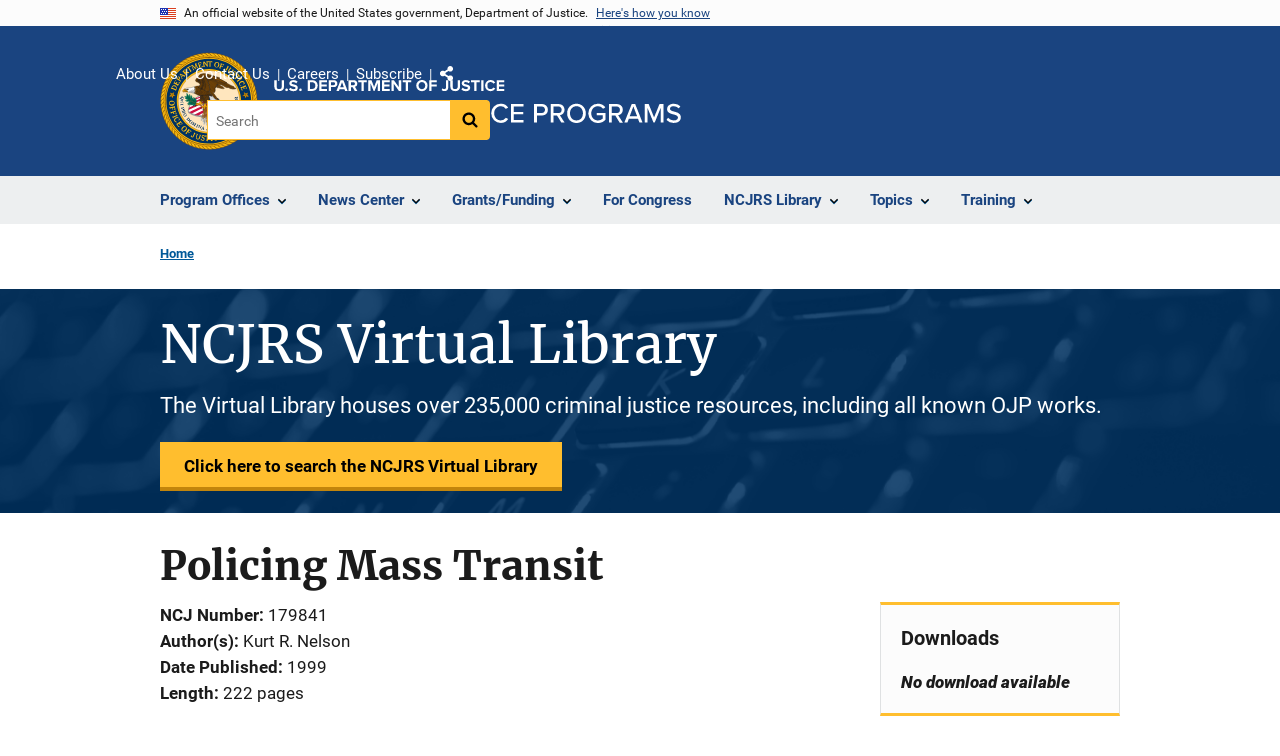

--- FILE ---
content_type: text/css
request_url: https://www.ojp.gov/sites/g/files/xyckuh241/files/css/css_3PQxx3C1H1JphTzo7-Y8c5Vk_zSQ8AaU4VQCjZCA8Fw.css?delta=3&language=en&theme=ojp&include=eJxtkFGKwzAMRC_krI5kZFmkThQrWAqt9_TrTRtooR9CM4N4MKKVc3FtsdTM1ZMorfCmAwmaddjYDGe2QNoYcjt2lB9c8PEROCbhG2Pm9syrtg2l_HLIukS7YSt1hjcd-OFS6noRXjYIdj08pqPIgIHflVSiMXnRGiotzQZC930wImFz-JIFXXZIcvCENU-zSj6TMdeeEhpP5l1GteEjvf4Bl4hINLqXVKR4P28yOp5NDT5tsG7OG_xD_wB5HodU
body_size: 90571
content:
/* @license GPL-2.0-or-later https://www.drupal.org/licensing/faq */
.usa-prose .usa-collection,.usa-collection,.usa-prose > ul,.usa-prose > ol,.usa-list{margin-bottom:1em;margin-top:1em;line-height:1.6;padding-left:3ch;}.usa-collection:last-child,.usa-prose > ul:last-child,.usa-prose > ol:last-child,.usa-list:last-child{margin-bottom:0;}.usa-prose .usa-collection ul,.usa-collection ul,.usa-prose > ul ul,.usa-prose > ol ul,.usa-list ul,.usa-prose .usa-collection ol,.usa-collection ol,.usa-prose > ul ol,.usa-prose > ol ol,.usa-list ol{margin-top:0.25em;}.usa-prose .usa-collection__item,.usa-collection__item,.usa-prose > ul li,.usa-prose > ol li,.usa-list li{margin-bottom:0.25em;max-width:68ex;}.usa-collection__item:last-child,.usa-prose > ul li:last-child,.usa-prose > ol li:last-child,.usa-list li:last-child{margin-bottom:0;}.usa-table--plain,table,.usa-prose > table,.usa-table{font-family:Roboto,Helvetica Neue,Helvetica,Arial,sans-serif;font-size:0.99rem;line-height:1.6;border-collapse:collapse;border-spacing:0;color:#1b1b1b;margin:1.25rem 0;text-align:left;}.usa-table--plain thead th,table thead th,.usa-prose > table thead th,.usa-table thead th{background-clip:padding-box;color:#1b1b1b;font-weight:700;line-height:1.4;}.usa-table--plain thead th,table thead th,.usa-prose > table thead th,.usa-table thead th,.usa-table--plain thead td,table thead td,.usa-prose > table thead td,.usa-table thead td{background-color:#edeff0;color:#1b1b1b;}.usa-table--plain tbody th,table tbody th,.usa-prose > table tbody th,.usa-table tbody th{text-align:left;}.usa-table--plain th,table th,.usa-prose > table th,.usa-table th,.usa-table--plain td,table td,.usa-prose > table td,.usa-table td{background-color:white;border:1px solid #1b1b1b;font-weight:normal;padding:0.5rem 1rem;}.usa-table--plain caption,table caption,.usa-prose > table caption,.usa-table caption{font-family:Roboto,Helvetica Neue,Helvetica,Arial,sans-serif;font-size:0.93rem;font-weight:700;margin-bottom:0.75rem;text-align:left;}.usa-table--plain,table,.usa-prose > table,.usa-table{}.usa-table--plain th[data-sortable],table th[data-sortable],.usa-table th[data-sortable]{padding-right:2.5rem;position:relative;}.usa-table--plain th[data-sortable]:after,table th[data-sortable]:after,.usa-table th[data-sortable]:after{border-bottom-color:transparent;border-bottom-style:solid;border-bottom-width:1px;bottom:0;content:"";height:0;left:0;position:absolute;width:100%;}.usa-table--plain th[data-sortable]:not([aria-sort]) .usa-table__header__button,table th[data-sortable]:not([aria-sort]) .usa-table__header__button,.usa-table th[data-sortable]:not([aria-sort]) .usa-table__header__button,.usa-table--plain th[data-sortable][aria-sort=none] .usa-table__header__button,table th[data-sortable][aria-sort=none] .usa-table__header__button,.usa-table th[data-sortable][aria-sort=none] .usa-table__header__button{-moz-osx-font-smoothing:inherit;-webkit-font-smoothing:inherit;color:#005ea2;text-decoration:underline;}.usa-table--plain th[data-sortable]:not([aria-sort]) .usa-table__header__button:visited,table th[data-sortable]:not([aria-sort]) .usa-table__header__button:visited,.usa-table th[data-sortable]:not([aria-sort]) .usa-table__header__button:visited,.usa-table--plain th[data-sortable][aria-sort=none] .usa-table__header__button:visited,table th[data-sortable][aria-sort=none] .usa-table__header__button:visited,.usa-table th[data-sortable][aria-sort=none] .usa-table__header__button:visited{color:#54278f;}.usa-table--plain th[data-sortable]:not([aria-sort]) .usa-table__header__button:hover,table th[data-sortable]:not([aria-sort]) .usa-table__header__button:hover,.usa-table th[data-sortable]:not([aria-sort]) .usa-table__header__button:hover,.usa-table--plain th[data-sortable][aria-sort=none] .usa-table__header__button:hover,table th[data-sortable][aria-sort=none] .usa-table__header__button:hover,.usa-table th[data-sortable][aria-sort=none] .usa-table__header__button:hover{color:#252f3e;}.usa-table--plain th[data-sortable]:not([aria-sort]) .usa-table__header__button:active,table th[data-sortable]:not([aria-sort]) .usa-table__header__button:active,.usa-table th[data-sortable]:not([aria-sort]) .usa-table__header__button:active,.usa-table--plain th[data-sortable][aria-sort=none] .usa-table__header__button:active,table th[data-sortable][aria-sort=none] .usa-table__header__button:active,.usa-table th[data-sortable][aria-sort=none] .usa-table__header__button:active{color:#252f3e;}.usa-table--plain th[data-sortable]:not([aria-sort]) .usa-table__header__button:focus,table th[data-sortable]:not([aria-sort]) .usa-table__header__button:focus,.usa-table th[data-sortable]:not([aria-sort]) .usa-table__header__button:focus,.usa-table--plain th[data-sortable][aria-sort=none] .usa-table__header__button:focus,table th[data-sortable][aria-sort=none] .usa-table__header__button:focus,.usa-table th[data-sortable][aria-sort=none] .usa-table__header__button:focus{outline:0.25rem dashed #2491ff;outline-offset:0;}.usa-table--plain th[data-sortable]:not([aria-sort]) .usa-table__header__button,table th[data-sortable]:not([aria-sort]) .usa-table__header__button,.usa-table th[data-sortable]:not([aria-sort]) .usa-table__header__button,.usa-table--plain th[data-sortable][aria-sort=none] .usa-table__header__button,table th[data-sortable][aria-sort=none] .usa-table__header__button,.usa-table th[data-sortable][aria-sort=none] .usa-table__header__button{background-color:transparent;border:0;border-radius:0;-webkit-box-shadow:none;box-shadow:none;font-weight:normal;margin:0;padding:0;text-align:left;}.usa-table--plain th[data-sortable]:not([aria-sort]) .usa-table__header__button:hover,table th[data-sortable]:not([aria-sort]) .usa-table__header__button:hover,.usa-table th[data-sortable]:not([aria-sort]) .usa-table__header__button:hover,.usa-table--plain th[data-sortable]:not([aria-sort]) .usa-table__header__button.usa-button--hover,table th[data-sortable]:not([aria-sort]) .usa-table__header__button.usa-button--hover,.usa-table th[data-sortable]:not([aria-sort]) .usa-table__header__button.usa-button--hover,.usa-table--plain th[data-sortable]:not([aria-sort]) .usa-table__header__button:active,table th[data-sortable]:not([aria-sort]) .usa-table__header__button:active,.usa-table th[data-sortable]:not([aria-sort]) .usa-table__header__button:active,.usa-table--plain th[data-sortable]:not([aria-sort]) .usa-table__header__button.usa-button--active,table th[data-sortable]:not([aria-sort]) .usa-table__header__button.usa-button--active,.usa-table th[data-sortable]:not([aria-sort]) .usa-table__header__button.usa-button--active,.usa-table--plain th[data-sortable]:not([aria-sort]) .usa-table__header__button:disabled,table th[data-sortable]:not([aria-sort]) .usa-table__header__button:disabled,.usa-table th[data-sortable]:not([aria-sort]) .usa-table__header__button:disabled,.usa-table--plain th[data-sortable]:not([aria-sort]) .usa-table__header__button.usa-button--disabled,table th[data-sortable]:not([aria-sort]) .usa-table__header__button.usa-button--disabled,.usa-table th[data-sortable]:not([aria-sort]) .usa-table__header__button.usa-button--disabled,.usa-table--plain th[data-sortable][aria-sort=none] .usa-table__header__button:hover,table th[data-sortable][aria-sort=none] .usa-table__header__button:hover,.usa-table th[data-sortable][aria-sort=none] .usa-table__header__button:hover,.usa-table--plain th[data-sortable][aria-sort=none] .usa-table__header__button.usa-button--hover,table th[data-sortable][aria-sort=none] .usa-table__header__button.usa-button--hover,.usa-table th[data-sortable][aria-sort=none] .usa-table__header__button.usa-button--hover,.usa-table--plain th[data-sortable][aria-sort=none] .usa-table__header__button:active,table th[data-sortable][aria-sort=none] .usa-table__header__button:active,.usa-table th[data-sortable][aria-sort=none] .usa-table__header__button:active,.usa-table--plain th[data-sortable][aria-sort=none] .usa-table__header__button.usa-button--active,table th[data-sortable][aria-sort=none] .usa-table__header__button.usa-button--active,.usa-table th[data-sortable][aria-sort=none] .usa-table__header__button.usa-button--active,.usa-table--plain th[data-sortable][aria-sort=none] .usa-table__header__button:disabled,table th[data-sortable][aria-sort=none] .usa-table__header__button:disabled,.usa-table th[data-sortable][aria-sort=none] .usa-table__header__button:disabled,.usa-table--plain th[data-sortable][aria-sort=none] .usa-table__header__button.usa-button--disabled,table th[data-sortable][aria-sort=none] .usa-table__header__button.usa-button--disabled,.usa-table th[data-sortable][aria-sort=none] .usa-table__header__button.usa-button--disabled{-moz-osx-font-smoothing:inherit;-webkit-font-smoothing:inherit;background-color:transparent;-webkit-box-shadow:none;box-shadow:none;text-decoration:underline;}.usa-table--plain th[data-sortable]:not([aria-sort]) .usa-table__header__button:disabled,table th[data-sortable]:not([aria-sort]) .usa-table__header__button:disabled,.usa-table th[data-sortable]:not([aria-sort]) .usa-table__header__button:disabled,.usa-table--plain th[data-sortable]:not([aria-sort]) .usa-table__header__button.usa-button--disabled,table th[data-sortable]:not([aria-sort]) .usa-table__header__button.usa-button--disabled,.usa-table th[data-sortable]:not([aria-sort]) .usa-table__header__button.usa-button--disabled,.usa-table--plain th[data-sortable][aria-sort=none] .usa-table__header__button:disabled,table th[data-sortable][aria-sort=none] .usa-table__header__button:disabled,.usa-table th[data-sortable][aria-sort=none] .usa-table__header__button:disabled,.usa-table--plain th[data-sortable][aria-sort=none] .usa-table__header__button.usa-button--disabled,table th[data-sortable][aria-sort=none] .usa-table__header__button.usa-button--disabled,.usa-table th[data-sortable][aria-sort=none] .usa-table__header__button.usa-button--disabled{color:#c9c9c9;}.usa-table--plain th[data-sortable]:not([aria-sort]) .usa-table__header__button.usa-button--hover,table th[data-sortable]:not([aria-sort]) .usa-table__header__button.usa-button--hover,.usa-table th[data-sortable]:not([aria-sort]) .usa-table__header__button.usa-button--hover,.usa-table--plain th[data-sortable][aria-sort=none] .usa-table__header__button.usa-button--hover,table th[data-sortable][aria-sort=none] .usa-table__header__button.usa-button--hover,.usa-table th[data-sortable][aria-sort=none] .usa-table__header__button.usa-button--hover{color:#252f3e;}.usa-table--plain th[data-sortable]:not([aria-sort]) .usa-table__header__button.usa-button--active,table th[data-sortable]:not([aria-sort]) .usa-table__header__button.usa-button--active,.usa-table th[data-sortable]:not([aria-sort]) .usa-table__header__button.usa-button--active,.usa-table--plain th[data-sortable][aria-sort=none] .usa-table__header__button.usa-button--active,table th[data-sortable][aria-sort=none] .usa-table__header__button.usa-button--active,.usa-table th[data-sortable][aria-sort=none] .usa-table__header__button.usa-button--active{color:#252f3e;}.usa-table--plain th[data-sortable]:not([aria-sort]) .usa-table__header__button,table th[data-sortable]:not([aria-sort]) .usa-table__header__button,.usa-table th[data-sortable]:not([aria-sort]) .usa-table__header__button,.usa-table--plain th[data-sortable][aria-sort=none] .usa-table__header__button,table th[data-sortable][aria-sort=none] .usa-table__header__button,.usa-table th[data-sortable][aria-sort=none] .usa-table__header__button{height:2rem;width:2rem;background-position:center center;background-size:1.5rem;color:#71767a;cursor:pointer;display:inline-block;margin:0;position:absolute;right:0.25rem;text-align:center;text-decoration:none;top:50%;-webkit-transform:translate(0,-50%);transform:translate(0,-50%);}.usa-table--plain th[data-sortable]:not([aria-sort]) .usa-table__header__button .usa-icon,table th[data-sortable]:not([aria-sort]) .usa-table__header__button .usa-icon,.usa-table th[data-sortable]:not([aria-sort]) .usa-table__header__button .usa-icon,.usa-table--plain th[data-sortable][aria-sort=none] .usa-table__header__button .usa-icon,table th[data-sortable][aria-sort=none] .usa-table__header__button .usa-icon,.usa-table th[data-sortable][aria-sort=none] .usa-table__header__button .usa-icon{height:1.5rem;width:1.5rem;vertical-align:middle;}.usa-table--plain th[data-sortable]:not([aria-sort]) .usa-table__header__button .usa-icon > g,table th[data-sortable]:not([aria-sort]) .usa-table__header__button .usa-icon > g,.usa-table th[data-sortable]:not([aria-sort]) .usa-table__header__button .usa-icon > g,.usa-table--plain th[data-sortable][aria-sort=none] .usa-table__header__button .usa-icon > g,table th[data-sortable][aria-sort=none] .usa-table__header__button .usa-icon > g,.usa-table th[data-sortable][aria-sort=none] .usa-table__header__button .usa-icon > g{fill:transparent;}.usa-table--plain th[data-sortable]:not([aria-sort]) .usa-table__header__button .usa-icon > g.unsorted,table th[data-sortable]:not([aria-sort]) .usa-table__header__button .usa-icon > g.unsorted,.usa-table th[data-sortable]:not([aria-sort]) .usa-table__header__button .usa-icon > g.unsorted,.usa-table--plain th[data-sortable][aria-sort=none] .usa-table__header__button .usa-icon > g.unsorted,table th[data-sortable][aria-sort=none] .usa-table__header__button .usa-icon > g.unsorted,.usa-table th[data-sortable][aria-sort=none] .usa-table__header__button .usa-icon > g.unsorted{fill:#71767a;}.usa-table--plain th[data-sortable]:not([aria-sort]) .usa-table__header__button:hover .usa-icon > g.unsorted,table th[data-sortable]:not([aria-sort]) .usa-table__header__button:hover .usa-icon > g.unsorted,.usa-table th[data-sortable]:not([aria-sort]) .usa-table__header__button:hover .usa-icon > g.unsorted,.usa-table--plain th[data-sortable][aria-sort=none] .usa-table__header__button:hover .usa-icon > g.unsorted,table th[data-sortable][aria-sort=none] .usa-table__header__button:hover .usa-icon > g.unsorted,.usa-table th[data-sortable][aria-sort=none] .usa-table__header__button:hover .usa-icon > g.unsorted{fill:#1b1b1b;}.usa-table--plain th[data-sortable][aria-sort=descending],table th[data-sortable][aria-sort=descending],.usa-table th[data-sortable][aria-sort=descending]{background-color:#97d4ea;}.usa-table--plain th[data-sortable][aria-sort=descending] .usa-table__header__button,table th[data-sortable][aria-sort=descending] .usa-table__header__button,.usa-table th[data-sortable][aria-sort=descending] .usa-table__header__button{-moz-osx-font-smoothing:inherit;-webkit-font-smoothing:inherit;color:#005ea2;text-decoration:underline;}.usa-table--plain th[data-sortable][aria-sort=descending] .usa-table__header__button:visited,table th[data-sortable][aria-sort=descending] .usa-table__header__button:visited,.usa-table th[data-sortable][aria-sort=descending] .usa-table__header__button:visited{color:#54278f;}.usa-table--plain th[data-sortable][aria-sort=descending] .usa-table__header__button:hover,table th[data-sortable][aria-sort=descending] .usa-table__header__button:hover,.usa-table th[data-sortable][aria-sort=descending] .usa-table__header__button:hover{color:#252f3e;}.usa-table--plain th[data-sortable][aria-sort=descending] .usa-table__header__button:active,table th[data-sortable][aria-sort=descending] .usa-table__header__button:active,.usa-table th[data-sortable][aria-sort=descending] .usa-table__header__button:active{color:#252f3e;}.usa-table--plain th[data-sortable][aria-sort=descending] .usa-table__header__button:focus,table th[data-sortable][aria-sort=descending] .usa-table__header__button:focus,.usa-table th[data-sortable][aria-sort=descending] .usa-table__header__button:focus{outline:0.25rem dashed #2491ff;outline-offset:0;}.usa-table--plain th[data-sortable][aria-sort=descending] .usa-table__header__button,table th[data-sortable][aria-sort=descending] .usa-table__header__button,.usa-table th[data-sortable][aria-sort=descending] .usa-table__header__button{background-color:transparent;border:0;border-radius:0;-webkit-box-shadow:none;box-shadow:none;font-weight:normal;margin:0;padding:0;text-align:left;}.usa-table--plain th[data-sortable][aria-sort=descending] .usa-table__header__button:hover,table th[data-sortable][aria-sort=descending] .usa-table__header__button:hover,.usa-table th[data-sortable][aria-sort=descending] .usa-table__header__button:hover,.usa-table--plain th[data-sortable][aria-sort=descending] .usa-table__header__button.usa-button--hover,table th[data-sortable][aria-sort=descending] .usa-table__header__button.usa-button--hover,.usa-table th[data-sortable][aria-sort=descending] .usa-table__header__button.usa-button--hover,.usa-table--plain th[data-sortable][aria-sort=descending] .usa-table__header__button:active,table th[data-sortable][aria-sort=descending] .usa-table__header__button:active,.usa-table th[data-sortable][aria-sort=descending] .usa-table__header__button:active,.usa-table--plain th[data-sortable][aria-sort=descending] .usa-table__header__button.usa-button--active,table th[data-sortable][aria-sort=descending] .usa-table__header__button.usa-button--active,.usa-table th[data-sortable][aria-sort=descending] .usa-table__header__button.usa-button--active,.usa-table--plain th[data-sortable][aria-sort=descending] .usa-table__header__button:disabled,table th[data-sortable][aria-sort=descending] .usa-table__header__button:disabled,.usa-table th[data-sortable][aria-sort=descending] .usa-table__header__button:disabled,.usa-table--plain th[data-sortable][aria-sort=descending] .usa-table__header__button.usa-button--disabled,table th[data-sortable][aria-sort=descending] .usa-table__header__button.usa-button--disabled,.usa-table th[data-sortable][aria-sort=descending] .usa-table__header__button.usa-button--disabled{-moz-osx-font-smoothing:inherit;-webkit-font-smoothing:inherit;background-color:transparent;-webkit-box-shadow:none;box-shadow:none;text-decoration:underline;}.usa-table--plain th[data-sortable][aria-sort=descending] .usa-table__header__button:disabled,table th[data-sortable][aria-sort=descending] .usa-table__header__button:disabled,.usa-table th[data-sortable][aria-sort=descending] .usa-table__header__button:disabled,.usa-table--plain th[data-sortable][aria-sort=descending] .usa-table__header__button.usa-button--disabled,table th[data-sortable][aria-sort=descending] .usa-table__header__button.usa-button--disabled,.usa-table th[data-sortable][aria-sort=descending] .usa-table__header__button.usa-button--disabled{color:#c9c9c9;}.usa-table--plain th[data-sortable][aria-sort=descending] .usa-table__header__button.usa-button--hover,table th[data-sortable][aria-sort=descending] .usa-table__header__button.usa-button--hover,.usa-table th[data-sortable][aria-sort=descending] .usa-table__header__button.usa-button--hover{color:#252f3e;}.usa-table--plain th[data-sortable][aria-sort=descending] .usa-table__header__button.usa-button--active,table th[data-sortable][aria-sort=descending] .usa-table__header__button.usa-button--active,.usa-table th[data-sortable][aria-sort=descending] .usa-table__header__button.usa-button--active{color:#252f3e;}.usa-table--plain th[data-sortable][aria-sort=descending] .usa-table__header__button,table th[data-sortable][aria-sort=descending] .usa-table__header__button,.usa-table th[data-sortable][aria-sort=descending] .usa-table__header__button{height:2rem;width:2rem;background-position:center center;background-size:1.5rem;color:#71767a;cursor:pointer;display:inline-block;margin:0;position:absolute;right:0.25rem;text-align:center;text-decoration:none;top:50%;-webkit-transform:translate(0,-50%);transform:translate(0,-50%);}.usa-table--plain th[data-sortable][aria-sort=descending] .usa-table__header__button .usa-icon,table th[data-sortable][aria-sort=descending] .usa-table__header__button .usa-icon,.usa-table th[data-sortable][aria-sort=descending] .usa-table__header__button .usa-icon{height:1.5rem;width:1.5rem;vertical-align:middle;}.usa-table--plain th[data-sortable][aria-sort=descending] .usa-table__header__button .usa-icon > g,table th[data-sortable][aria-sort=descending] .usa-table__header__button .usa-icon > g,.usa-table th[data-sortable][aria-sort=descending] .usa-table__header__button .usa-icon > g{fill:transparent;}.usa-table--plain th[data-sortable][aria-sort=descending] .usa-table__header__button .usa-icon > g.descending,table th[data-sortable][aria-sort=descending] .usa-table__header__button .usa-icon > g.descending,.usa-table th[data-sortable][aria-sort=descending] .usa-table__header__button .usa-icon > g.descending{fill:#1b1b1b;}.usa-table--plain th[data-sortable][aria-sort=ascending],table th[data-sortable][aria-sort=ascending],.usa-table th[data-sortable][aria-sort=ascending]{background-color:#97d4ea;}.usa-table--plain th[data-sortable][aria-sort=ascending] .usa-table__header__button,table th[data-sortable][aria-sort=ascending] .usa-table__header__button,.usa-table th[data-sortable][aria-sort=ascending] .usa-table__header__button{-moz-osx-font-smoothing:inherit;-webkit-font-smoothing:inherit;color:#005ea2;text-decoration:underline;}.usa-table--plain th[data-sortable][aria-sort=ascending] .usa-table__header__button:visited,table th[data-sortable][aria-sort=ascending] .usa-table__header__button:visited,.usa-table th[data-sortable][aria-sort=ascending] .usa-table__header__button:visited{color:#54278f;}.usa-table--plain th[data-sortable][aria-sort=ascending] .usa-table__header__button:hover,table th[data-sortable][aria-sort=ascending] .usa-table__header__button:hover,.usa-table th[data-sortable][aria-sort=ascending] .usa-table__header__button:hover{color:#252f3e;}.usa-table--plain th[data-sortable][aria-sort=ascending] .usa-table__header__button:active,table th[data-sortable][aria-sort=ascending] .usa-table__header__button:active,.usa-table th[data-sortable][aria-sort=ascending] .usa-table__header__button:active{color:#252f3e;}.usa-table--plain th[data-sortable][aria-sort=ascending] .usa-table__header__button:focus,table th[data-sortable][aria-sort=ascending] .usa-table__header__button:focus,.usa-table th[data-sortable][aria-sort=ascending] .usa-table__header__button:focus{outline:0.25rem dashed #2491ff;outline-offset:0;}.usa-table--plain th[data-sortable][aria-sort=ascending] .usa-table__header__button,table th[data-sortable][aria-sort=ascending] .usa-table__header__button,.usa-table th[data-sortable][aria-sort=ascending] .usa-table__header__button{background-color:transparent;border:0;border-radius:0;-webkit-box-shadow:none;box-shadow:none;font-weight:normal;margin:0;padding:0;text-align:left;}.usa-table--plain th[data-sortable][aria-sort=ascending] .usa-table__header__button:hover,table th[data-sortable][aria-sort=ascending] .usa-table__header__button:hover,.usa-table th[data-sortable][aria-sort=ascending] .usa-table__header__button:hover,.usa-table--plain th[data-sortable][aria-sort=ascending] .usa-table__header__button.usa-button--hover,table th[data-sortable][aria-sort=ascending] .usa-table__header__button.usa-button--hover,.usa-table th[data-sortable][aria-sort=ascending] .usa-table__header__button.usa-button--hover,.usa-table--plain th[data-sortable][aria-sort=ascending] .usa-table__header__button:active,table th[data-sortable][aria-sort=ascending] .usa-table__header__button:active,.usa-table th[data-sortable][aria-sort=ascending] .usa-table__header__button:active,.usa-table--plain th[data-sortable][aria-sort=ascending] .usa-table__header__button.usa-button--active,table th[data-sortable][aria-sort=ascending] .usa-table__header__button.usa-button--active,.usa-table th[data-sortable][aria-sort=ascending] .usa-table__header__button.usa-button--active,.usa-table--plain th[data-sortable][aria-sort=ascending] .usa-table__header__button:disabled,table th[data-sortable][aria-sort=ascending] .usa-table__header__button:disabled,.usa-table th[data-sortable][aria-sort=ascending] .usa-table__header__button:disabled,.usa-table--plain th[data-sortable][aria-sort=ascending] .usa-table__header__button.usa-button--disabled,table th[data-sortable][aria-sort=ascending] .usa-table__header__button.usa-button--disabled,.usa-table th[data-sortable][aria-sort=ascending] .usa-table__header__button.usa-button--disabled{-moz-osx-font-smoothing:inherit;-webkit-font-smoothing:inherit;background-color:transparent;-webkit-box-shadow:none;box-shadow:none;text-decoration:underline;}.usa-table--plain th[data-sortable][aria-sort=ascending] .usa-table__header__button:disabled,table th[data-sortable][aria-sort=ascending] .usa-table__header__button:disabled,.usa-table th[data-sortable][aria-sort=ascending] .usa-table__header__button:disabled,.usa-table--plain th[data-sortable][aria-sort=ascending] .usa-table__header__button.usa-button--disabled,table th[data-sortable][aria-sort=ascending] .usa-table__header__button.usa-button--disabled,.usa-table th[data-sortable][aria-sort=ascending] .usa-table__header__button.usa-button--disabled{color:#c9c9c9;}.usa-table--plain th[data-sortable][aria-sort=ascending] .usa-table__header__button.usa-button--hover,table th[data-sortable][aria-sort=ascending] .usa-table__header__button.usa-button--hover,.usa-table th[data-sortable][aria-sort=ascending] .usa-table__header__button.usa-button--hover{color:#252f3e;}.usa-table--plain th[data-sortable][aria-sort=ascending] .usa-table__header__button.usa-button--active,table th[data-sortable][aria-sort=ascending] .usa-table__header__button.usa-button--active,.usa-table th[data-sortable][aria-sort=ascending] .usa-table__header__button.usa-button--active{color:#252f3e;}.usa-table--plain th[data-sortable][aria-sort=ascending] .usa-table__header__button,table th[data-sortable][aria-sort=ascending] .usa-table__header__button,.usa-table th[data-sortable][aria-sort=ascending] .usa-table__header__button{height:2rem;width:2rem;background-position:center center;background-size:1.5rem;color:#71767a;cursor:pointer;display:inline-block;margin:0;position:absolute;right:0.25rem;text-align:center;text-decoration:none;top:50%;-webkit-transform:translate(0,-50%);transform:translate(0,-50%);}.usa-table--plain th[data-sortable][aria-sort=ascending] .usa-table__header__button .usa-icon,table th[data-sortable][aria-sort=ascending] .usa-table__header__button .usa-icon,.usa-table th[data-sortable][aria-sort=ascending] .usa-table__header__button .usa-icon{height:1.5rem;width:1.5rem;vertical-align:middle;}.usa-table--plain th[data-sortable][aria-sort=ascending] .usa-table__header__button .usa-icon > g,table th[data-sortable][aria-sort=ascending] .usa-table__header__button .usa-icon > g,.usa-table th[data-sortable][aria-sort=ascending] .usa-table__header__button .usa-icon > g{fill:transparent;}.usa-table--plain th[data-sortable][aria-sort=ascending] .usa-table__header__button .usa-icon > g.ascending,table th[data-sortable][aria-sort=ascending] .usa-table__header__button .usa-icon > g.ascending,.usa-table th[data-sortable][aria-sort=ascending] .usa-table__header__button .usa-icon > g.ascending{fill:#1b1b1b;}.usa-table--plain,table,.usa-prose > table,.usa-table{}.usa-table--plain thead th[aria-sort],table thead th[aria-sort],.usa-table thead th[aria-sort]{background-color:#97d4ea;color:#1b1b1b;}.usa-table--plain td[data-sort-active],table td[data-sort-active],.usa-table td[data-sort-active],.usa-table--plain th[data-sort-active],table th[data-sort-active],.usa-table th[data-sort-active]{background-color:#e1f3f8;color:#1b1b1b;}.usa-prose > .usa-table--borderless thead th,.usa-table--borderless thead th{background-color:transparent;border-top:0;color:#1b1b1b;}.usa-table--borderless thead th[aria-sort]{color:#1b1b1b;}.usa-prose > .usa-table--borderless thead,.usa-table--borderless thead{}.usa-table--borderless thead th[data-sortable]:not([aria-sort]) .usa-table__header__button:hover .usa-icon > g.unsorted{fill:#1b1b1b;}.usa-prose > .usa-table--borderless thead,.usa-table--borderless thead{}.usa-prose > .usa-table--borderless th,.usa-table--borderless th,.usa-prose > .usa-table--borderless td,.usa-table--borderless td{border-left:0;border-right:0;}.usa-prose > .usa-table--compact th,.usa-table--compact th,.usa-prose > .usa-table--compact td,.usa-table--compact td{padding:0.25rem 0.75rem;}.usa-table--striped tbody tr:nth-child(odd) td,.usa-table--striped tbody tr:nth-child(odd) th{background-color:#fcfcfc;color:#1b1b1b;}.usa-table--striped tbody tr:nth-child(odd) td[data-sort-active],.usa-table--striped tbody tr:nth-child(odd) th[data-sort-active]{background-color:#c3ebfa;color:#1b1b1b;}.usa-prose > .width-mobile .usa-table--stacked thead,.width-mobile .usa-table--stacked thead{display:none;}.usa-prose > .width-mobile .usa-table--stacked th,.width-mobile .usa-table--stacked th,.usa-prose > .width-mobile .usa-table--stacked td,.width-mobile .usa-table--stacked td{border-bottom-width:0;display:block;width:100%;}.usa-prose > .width-mobile .usa-table--stacked tr,.width-mobile .usa-table--stacked tr{border-bottom:0.25rem solid #1b1b1b;border-top-width:0;display:block;width:100%;}.width-mobile .usa-table--stacked tr th:first-child,.width-mobile .usa-table--stacked tr td:first-child{border-top-width:0;}.width-mobile .usa-table--stacked tr:nth-child(odd) td,.width-mobile .usa-table--stacked tr:nth-child(odd) th{background-color:inherit;}.width-mobile .usa-table--stacked tr:first-child th:first-child,.width-mobile .usa-table--stacked tr:first-child td:first-child{border-top:0.25rem solid #1b1b1b;}.width-mobile .usa-table--stacked th[data-label],.width-mobile .usa-table--stacked td[data-label]{padding-bottom:0.75rem;}.width-mobile .usa-table--stacked th[data-label]:before,.width-mobile .usa-table--stacked td[data-label]:before{content:attr(data-label);display:block;font-weight:700;margin:-0.5rem -1rem 0;padding:0.75rem 1rem 0.25rem;}.usa-prose > .width-mobile .usa-table--stacked-header thead,.width-mobile .usa-table--stacked-header thead{display:none;}.usa-prose > .width-mobile .usa-table--stacked-header th,.width-mobile .usa-table--stacked-header th,.usa-prose > .width-mobile .usa-table--stacked-header td,.width-mobile .usa-table--stacked-header td{border-bottom-width:0;display:block;width:100%;}.usa-prose > .width-mobile .usa-table--stacked-header tr,.width-mobile .usa-table--stacked-header tr{border-bottom:0.25rem solid #1b1b1b;border-top-width:0;display:block;width:100%;}.width-mobile .usa-table--stacked-header tr th:first-child,.width-mobile .usa-table--stacked-header tr td:first-child{border-top-width:0;}.width-mobile .usa-table--stacked-header tr:nth-child(odd) td,.width-mobile .usa-table--stacked-header tr:nth-child(odd) th{background-color:inherit;}.width-mobile .usa-table--stacked-header tr:first-child th:first-child,.width-mobile .usa-table--stacked-header tr:first-child td:first-child{border-top:0.25rem solid #1b1b1b;}.width-mobile .usa-table--stacked-header th[data-label],.width-mobile .usa-table--stacked-header td[data-label]{padding-bottom:0.75rem;}.width-mobile .usa-table--stacked-header th[data-label]:before,.width-mobile .usa-table--stacked-header td[data-label]:before{content:attr(data-label);display:block;font-weight:700;margin:-0.5rem -1rem 0;padding:0.75rem 1rem 0.25rem;}.width-mobile .usa-table--stacked-header tr td:first-child,.width-mobile .usa-table--stacked-header tr th:first-child{font-family:Roboto,Helvetica Neue,Helvetica,Arial,sans-serif;font-size:0.99rem;line-height:1.2;background-color:#edeff0;color:#1b1b1b;font-weight:700;padding:0.75rem 1rem;}.width-mobile .usa-table--stacked-header tr td:first-child:before,.width-mobile .usa-table--stacked-header tr th:first-child:before{display:none;}.usa-prose > .usa-table-container--scrollable,.usa-table-container--scrollable{margin:1.25rem 0;overflow-y:hidden;}.usa-table-container--scrollable .usa-table{margin:0;}.usa-prose > .usa-table-container--scrollable td,.usa-table-container--scrollable td{white-space:nowrap;}html{line-height:1.15;-webkit-text-size-adjust:100%;}body{margin:0;}main{display:block;}h1{font-size:2em;margin:0.67em 0;}hr{-webkit-box-sizing:content-box;box-sizing:content-box;height:0;overflow:visible;}pre{font-family:monospace,monospace;font-size:1em;}a,.ui-dialog-content a{background-color:transparent;}abbr[title]{border-bottom:none;text-decoration:underline;-webkit-text-decoration:underline dotted;text-decoration:underline dotted;}b,strong{font-weight:bolder;}code,kbd,samp{font-family:monospace,monospace;font-size:1em;}small{font-size:80%;}sub,sup{font-size:75%;line-height:0;position:relative;vertical-align:baseline;}sub{bottom:-0.25em;}sup{top:-0.5em;}img{border-style:none;}button,input,optgroup,select,textarea{font-family:inherit;font-size:100%;line-height:1.15;margin:0;}button,input{overflow:visible;}button,select{text-transform:none;}button,[type=button],[type=reset],[type=submit]{-webkit-appearance:button;}button::-moz-focus-inner,[type=button]::-moz-focus-inner,[type=reset]::-moz-focus-inner,[type=submit]::-moz-focus-inner{border-style:none;padding:0;}button:-moz-focusring,[type=button]:-moz-focusring,[type=reset]:-moz-focusring,[type=submit]:-moz-focusring{outline:1px dotted ButtonText;}fieldset{padding:0.35em 0.75em 0.625em;}legend{-webkit-box-sizing:border-box;box-sizing:border-box;color:inherit;display:table;max-width:100%;padding:0;white-space:normal;}progress{vertical-align:baseline;}textarea{overflow:auto;}[type=checkbox],[type=radio]{-webkit-box-sizing:border-box;box-sizing:border-box;padding:0;}[type=number]::-webkit-inner-spin-button,[type=number]::-webkit-outer-spin-button{height:auto;}[type=search]{-webkit-appearance:textfield;outline-offset:-2px;}[type=search]::-webkit-search-decoration{-webkit-appearance:none;}::-webkit-file-upload-button{-webkit-appearance:button;font:inherit;}details{display:block;}summary{display:list-item;}template{display:none;}[hidden]{display:none;}@font-face{font-family:"Roboto Mono Web";font-style:normal;font-weight:300;font-display:fallback;src:url(/themes/custom/ojp/assets/fonts/roboto-mono/roboto-mono-v5-latin-300.woff2) format("woff2"),url(/themes/custom/ojp/assets/fonts/roboto-mono/roboto-mono-v5-latin-300.woff) format("woff"),url(/themes/custom/ojp/assets/fonts/roboto-mono/roboto-mono-v5-latin-300.ttf) format("truetype");}@font-face{font-family:"Roboto Mono Web";font-style:normal;font-weight:400;font-display:fallback;src:url(/themes/custom/ojp/assets/fonts/roboto-mono/roboto-mono-v5-latin-regular.woff2) format("woff2"),url(/themes/custom/ojp/assets/fonts/roboto-mono/roboto-mono-v5-latin-regular.woff) format("woff"),url(/themes/custom/ojp/assets/fonts/roboto-mono/roboto-mono-v5-latin-regular.ttf) format("truetype");}@font-face{font-family:"Roboto Mono Web";font-style:normal;font-weight:700;font-display:fallback;src:url(/themes/custom/ojp/assets/fonts/roboto-mono/roboto-mono-v5-latin-700.woff2) format("woff2"),url(/themes/custom/ojp/assets/fonts/roboto-mono/roboto-mono-v5-latin-700.woff) format("woff"),url(/themes/custom/ojp/assets/fonts/roboto-mono/roboto-mono-v5-latin-700.ttf) format("truetype");}@font-face{font-family:"Roboto Mono Web";font-style:italic;font-weight:300;font-display:fallback;src:url(/themes/custom/ojp/assets/fonts/roboto-mono/roboto-mono-v5-latin-300italic.woff2) format("woff2"),url(/themes/custom/ojp/assets/fonts/roboto-mono/roboto-mono-v5-latin-300italic.woff) format("woff"),url(/themes/custom/ojp/assets/fonts/roboto-mono/roboto-mono-v5-latin-300italic.ttf) format("truetype");}@font-face{font-family:"Roboto Mono Web";font-style:italic;font-weight:400;font-display:fallback;src:url(/themes/custom/ojp/assets/fonts/roboto-mono/roboto-mono-v5-latin-italic.woff2) format("woff2"),url(/themes/custom/ojp/assets/fonts/roboto-mono/roboto-mono-v5-latin-italic.woff) format("woff"),url(/themes/custom/ojp/assets/fonts/roboto-mono/roboto-mono-v5-latin-italic.ttf) format("truetype");}@font-face{font-family:"Roboto Mono Web";font-style:italic;font-weight:700;font-display:fallback;src:url(/themes/custom/ojp/assets/fonts/roboto-mono/roboto-mono-v5-latin-700italic.woff2) format("woff2"),url(/themes/custom/ojp/assets/fonts/roboto-mono/roboto-mono-v5-latin-700italic.woff) format("woff"),url(/themes/custom/ojp/assets/fonts/roboto-mono/roboto-mono-v5-latin-700italic.ttf) format("truetype");}@font-face{font-family:"Roboto";font-style:normal;font-weight:400;font-display:fallback;src:url(/themes/custom/ojp/assets/fonts/roboto/Roboto-Regular.woff2) format("woff2"),url(/themes/custom/ojp/assets/fonts/roboto/Roboto-Regular.woff) format("woff"),url(/themes/custom/ojp/assets/fonts/roboto/Roboto-Regular.ttf) format("truetype");}@font-face{font-family:"Roboto";font-style:normal;font-weight:700;font-display:fallback;src:url(/themes/custom/ojp/assets/fonts/roboto/Roboto-Bold.woff2) format("woff2"),url(/themes/custom/ojp/assets/fonts/roboto/Roboto-Bold.woff) format("woff"),url(/themes/custom/ojp/assets/fonts/roboto/Roboto-Bold.ttf) format("truetype");}@font-face{font-family:"Roboto";font-style:italic;font-weight:400;font-display:fallback;src:url(/themes/custom/ojp/assets/fonts/roboto/Roboto-Italic.woff2) format("woff2"),url(/themes/custom/ojp/assets/fonts/roboto/Roboto-Italic.woff) format("woff"),url(/themes/custom/ojp/assets/fonts/roboto/Roboto-Italic.ttf) format("truetype");}@font-face{font-family:"Roboto";font-style:italic;font-weight:700;font-display:fallback;src:url(/themes/custom/ojp/assets/fonts/roboto/Roboto-BlackItalic.woff2) format("woff2"),url(/themes/custom/ojp/assets/fonts/roboto/Roboto-BlackItalic.woff) format("woff"),url(/themes/custom/ojp/assets/fonts/roboto/Roboto-BlackItalic.ttf) format("truetype");}@font-face{font-family:"Merriweather Web";font-style:normal;font-weight:300;font-display:fallback;src:url(/themes/custom/ojp/assets/fonts/merriweather/Latin-Merriweather-Light.woff2) format("woff2"),url(/themes/custom/ojp/assets/fonts/merriweather/Latin-Merriweather-Light.woff) format("woff"),url(/themes/custom/ojp/assets/fonts/merriweather/Latin-Merriweather-Light.ttf) format("truetype");}@font-face{font-family:"Merriweather Web";font-style:normal;font-weight:400;font-display:fallback;src:url(/themes/custom/ojp/assets/fonts/merriweather/Latin-Merriweather-Regular.woff2) format("woff2"),url(/themes/custom/ojp/assets/fonts/merriweather/Latin-Merriweather-Regular.woff) format("woff"),url(/themes/custom/ojp/assets/fonts/merriweather/Latin-Merriweather-Regular.ttf) format("truetype");}@font-face{font-family:"Merriweather Web";font-style:normal;font-weight:700;font-display:fallback;src:url(/themes/custom/ojp/assets/fonts/merriweather/Latin-Merriweather-Bold.woff2) format("woff2"),url(/themes/custom/ojp/assets/fonts/merriweather/Latin-Merriweather-Bold.woff) format("woff"),url(/themes/custom/ojp/assets/fonts/merriweather/Latin-Merriweather-Bold.ttf) format("truetype");}@font-face{font-family:"Merriweather Web";font-style:italic;font-weight:300;font-display:fallback;src:url(/themes/custom/ojp/assets/fonts/merriweather/Latin-Merriweather-LightItalic.woff2) format("woff2"),url(/themes/custom/ojp/assets/fonts/merriweather/Latin-Merriweather-LightItalic.woff) format("woff"),url(/themes/custom/ojp/assets/fonts/merriweather/Latin-Merriweather-LightItalic.ttf) format("truetype");}@font-face{font-family:"Merriweather Web";font-style:italic;font-weight:400;font-display:fallback;src:url(/themes/custom/ojp/assets/fonts/merriweather/Latin-Merriweather-Italic.woff2) format("woff2"),url(/themes/custom/ojp/assets/fonts/merriweather/Latin-Merriweather-Italic.woff) format("woff"),url(/themes/custom/ojp/assets/fonts/merriweather/Latin-Merriweather-Italic.ttf) format("truetype");}@font-face{font-family:"Merriweather Web";font-style:italic;font-weight:700;font-display:fallback;src:url(/themes/custom/ojp/assets/fonts/merriweather/Latin-Merriweather-BoldItalic.woff2) format("woff2"),url(/themes/custom/ojp/assets/fonts/merriweather/Latin-Merriweather-BoldItalic.woff) format("woff"),url(/themes/custom/ojp/assets/fonts/merriweather/Latin-Merriweather-BoldItalic.ttf) format("truetype");}input:not([disabled]):focus,select:not([disabled]):focus,textarea:not([disabled]):focus,button:not([disabled]):focus{outline:0.25rem dashed #2491ff;outline-offset:0;}iframe:focus,[href]:focus,[tabindex]:focus,[contentEditable=true]:focus{outline:0.25rem dashed #2491ff;outline-offset:0;}.usa-focus{outline:0.25rem dashed #2491ff;outline-offset:0;}html{-webkit-box-sizing:border-box;box-sizing:border-box;}*,*::before,*::after{-webkit-box-sizing:inherit;box-sizing:inherit;}html{-webkit-font-feature-settings:"kern" 1;font-feature-settings:"kern" 1;-webkit-font-kerning:normal;font-kerning:normal;font-family:Roboto,Helvetica Neue,Helvetica,Arial,sans-serif;font-size:100%;}cite,var,address,dfn{font-style:normal;}body{color:#1b1b1b;background-color:white;overflow-x:hidden;}.usa-sr-only{position:absolute;left:-999em;right:auto;}.usa-button,.layout--node-event .field--name-field-event-url a,.usa-search.usa-search--small .gsc-search-button button,.gsc-search-box .gsc-search-button button{font-family:Roboto,Helvetica Neue,Helvetica,Arial,sans-serif;font-size:0.99rem;line-height:1;color:white;background-color:#1a4480;-webkit-appearance:none;-moz-appearance:none;appearance:none;border:0;border-radius:0.25rem;cursor:pointer;display:inline-block;font-weight:700;margin-right:0.5rem;padding:0.75rem 1.25rem;text-align:center;text-decoration:none;width:100%;}.usa-button:visited,.layout--node-event .field--name-field-event-url a:visited,.usa-search.usa-search--small .gsc-search-button button:visited,.gsc-search-box .gsc-search-button button:visited{color:white;}.usa-button:hover,.layout--node-event .field--name-field-event-url a:hover,.usa-search.usa-search--small .gsc-search-button button:hover,.gsc-search-box .gsc-search-button button:hover,.usa-button.usa-button--hover,.layout--node-event .field--name-field-event-url a.usa-button--hover,.usa-search.usa-search--small .gsc-search-button button.usa-button--hover,.gsc-search-box .gsc-search-button button.usa-button--hover{color:white;background-color:#252f3e;border-bottom:0;text-decoration:none;}.usa-button:active,.layout--node-event .field--name-field-event-url a:active,.usa-search.usa-search--small .gsc-search-button button:active,.gsc-search-box .gsc-search-button button:active,.usa-button.usa-button--active,.layout--node-event .field--name-field-event-url a.usa-button--active,.usa-search.usa-search--small .gsc-search-button button.usa-button--active,.gsc-search-box .gsc-search-button button.usa-button--active{color:white;background-color:#252f3e;}.usa-button:not([disabled]):focus,.layout--node-event .field--name-field-event-url a:not([disabled]):focus,.usa-search.usa-search--small .gsc-search-button button:not([disabled]):focus,.gsc-search-box .gsc-search-button button:not([disabled]):focus,.usa-button:not([disabled]).usa-focus,.layout--node-event .field--name-field-event-url a:not([disabled]).usa-focus,.usa-search.usa-search--small .gsc-search-button button:not([disabled]).usa-focus,.gsc-search-box .gsc-search-button button:not([disabled]).usa-focus{outline-offset:0.25rem;}.usa-button:disabled,.layout--node-event .field--name-field-event-url a:disabled,.usa-search.usa-search--small .gsc-search-button button:disabled,.gsc-search-box .gsc-search-button button:disabled{-moz-osx-font-smoothing:grayscale;-webkit-font-smoothing:antialiased;background-color:#c9c9c9;color:white;}.usa-button:disabled:hover,.layout--node-event .field--name-field-event-url a:disabled:hover,.usa-search.usa-search--small .gsc-search-button button:disabled:hover,.gsc-search-box .gsc-search-button button:disabled:hover,.usa-button:disabled.usa-button--hover,.layout--node-event .field--name-field-event-url a:disabled.usa-button--hover,.usa-search.usa-search--small .gsc-search-button button:disabled.usa-button--hover,.gsc-search-box .gsc-search-button button:disabled.usa-button--hover,.usa-button:disabled:active,.layout--node-event .field--name-field-event-url a:disabled:active,.usa-search.usa-search--small .gsc-search-button button:disabled:active,.gsc-search-box .gsc-search-button button:disabled:active,.usa-button:disabled.usa-button--active,.layout--node-event .field--name-field-event-url a:disabled.usa-button--active,.usa-search.usa-search--small .gsc-search-button button:disabled.usa-button--active,.gsc-search-box .gsc-search-button button:disabled.usa-button--active,.usa-button:disabled:focus,.layout--node-event .field--name-field-event-url a:disabled:focus,.usa-search.usa-search--small .gsc-search-button button:disabled:focus,.gsc-search-box .gsc-search-button button:disabled:focus,.usa-button:disabled.usa-focus,.layout--node-event .field--name-field-event-url a:disabled.usa-focus,.usa-search.usa-search--small .gsc-search-button button:disabled.usa-focus,.gsc-search-box .gsc-search-button button:disabled.usa-focus{background-color:#c9c9c9;border:0;-webkit-box-shadow:none;box-shadow:none;}.usa-button--accent-cool{color:#1b1b1b;background-color:#00bde3;}.usa-button--accent-cool:visited{color:#1b1b1b;background-color:#00bde3;}.usa-button--accent-cool:hover,.usa-button--accent-cool.usa-button--hover{color:#1b1b1b;background-color:#28a0cb;}.usa-button--accent-cool:active,.usa-button--accent-cool.usa-button--active{color:white;background-color:#07648d;}.usa-button--accent-warm{color:#1b1b1b;background-color:#fa9441;}.usa-button--accent-warm:visited{color:#1b1b1b;background-color:#fa9441;}.usa-button--accent-warm:hover,.usa-button--accent-warm.usa-button--hover{color:white;background-color:#c05600;}.usa-button--accent-warm:active,.usa-button--accent-warm.usa-button--active{color:white;background-color:#775540;}.usa-button--outline{background-color:transparent;-webkit-box-shadow:inset 0 0 0 2px #1a4480;box-shadow:inset 0 0 0 2px #1a4480;color:#1a4480;}.usa-button--outline:visited{color:#1a4480;}.usa-button--outline:hover,.usa-button--outline.usa-button--hover{background-color:transparent;-webkit-box-shadow:inset 0 0 0 2px #252f3e;box-shadow:inset 0 0 0 2px #252f3e;color:#252f3e;}.usa-button--outline:active,.usa-button--outline.usa-button--active{background-color:transparent;-webkit-box-shadow:inset 0 0 0 2px #252f3e;box-shadow:inset 0 0 0 2px #252f3e;color:#252f3e;}.usa-button--outline.usa-button--inverse{-webkit-box-shadow:inset 0 0 0 2px #edeff0;box-shadow:inset 0 0 0 2px #edeff0;color:#edeff0;}.usa-button--outline.usa-button--inverse:visited{color:#edeff0;}.usa-button--outline.usa-button--inverse:hover,.usa-button--outline.usa-button--inverse.usa-button--hover{-webkit-box-shadow:inset 0 0 0 2px #fcfcfc;box-shadow:inset 0 0 0 2px #fcfcfc;color:#fcfcfc;}.usa-button--outline.usa-button--inverse:active,.usa-button--outline.usa-button--inverse.usa-button--active{background-color:transparent;-webkit-box-shadow:inset 0 0 0 2px white;box-shadow:inset 0 0 0 2px white;color:white;}.usa-button--outline.usa-button--inverse.usa-button--unstyled{-moz-osx-font-smoothing:inherit;-webkit-font-smoothing:inherit;color:#005ea2;text-decoration:underline;}.usa-button--outline.usa-button--inverse.usa-button--unstyled:visited{color:#54278f;}.usa-button--outline.usa-button--inverse.usa-button--unstyled:hover{color:#252f3e;}.usa-button--outline.usa-button--inverse.usa-button--unstyled:active{color:#252f3e;}.usa-button--outline.usa-button--inverse.usa-button--unstyled:focus{outline:0.25rem dashed #2491ff;outline-offset:0;}.usa-button--outline.usa-button--inverse.usa-button--unstyled{background-color:transparent;border:0;border-radius:0;-webkit-box-shadow:none;box-shadow:none;font-weight:normal;margin:0;padding:0;text-align:left;}.usa-button--outline.usa-button--inverse.usa-button--unstyled:hover,.usa-button--outline.usa-button--inverse.usa-button--unstyled.usa-button--hover,.usa-button--outline.usa-button--inverse.usa-button--unstyled:disabled:hover,.usa-button--outline.usa-button--inverse.usa-button--unstyled:disabled.usa-button--hover,.usa-button--outline.usa-button--inverse.usa-button--unstyled.usa-button--disabled:hover,.usa-button--outline.usa-button--inverse.usa-button--unstyled.usa-button--disabled.usa-button--hover,.usa-button--outline.usa-button--inverse.usa-button--unstyled:active,.usa-button--outline.usa-button--inverse.usa-button--unstyled.usa-button--active,.usa-button--outline.usa-button--inverse.usa-button--unstyled:disabled:active,.usa-button--outline.usa-button--inverse.usa-button--unstyled:disabled.usa-button--active,.usa-button--outline.usa-button--inverse.usa-button--unstyled.usa-button--disabled:active,.usa-button--outline.usa-button--inverse.usa-button--unstyled.usa-button--disabled.usa-button--active,.usa-button--outline.usa-button--inverse.usa-button--unstyled:disabled:focus,.usa-button--outline.usa-button--inverse.usa-button--unstyled:disabled.usa-focus,.usa-button--outline.usa-button--inverse.usa-button--unstyled.usa-button--disabled:focus,.usa-button--outline.usa-button--inverse.usa-button--unstyled.usa-button--disabled.usa-focus,.usa-button--outline.usa-button--inverse.usa-button--unstyled:disabled,.usa-button--outline.usa-button--inverse.usa-button--unstyled.usa-button--disabled{-moz-osx-font-smoothing:inherit;-webkit-font-smoothing:inherit;background-color:transparent;-webkit-box-shadow:none;box-shadow:none;text-decoration:underline;}.usa-button--outline.usa-button--inverse.usa-button--unstyled:disabled,.usa-button--outline.usa-button--inverse.usa-button--unstyled.usa-button--disabled{color:#c9c9c9;}.usa-button--outline.usa-button--inverse.usa-button--unstyled.usa-button--hover{color:#252f3e;}.usa-button--outline.usa-button--inverse.usa-button--unstyled.usa-button--active{color:#252f3e;}.usa-button--outline.usa-button--inverse.usa-button--unstyled{color:#edeff0;}.usa-button--outline.usa-button--inverse.usa-button--unstyled:visited{color:#edeff0;}.usa-button--outline.usa-button--inverse.usa-button--unstyled:hover,.usa-button--outline.usa-button--inverse.usa-button--unstyled.usa-button--hover{color:#fcfcfc;}.usa-button--outline.usa-button--inverse.usa-button--unstyled:active,.usa-button--outline.usa-button--inverse.usa-button--unstyled.usa-button--active{color:white;}.usa-button--base{color:white;background-color:#71767a;}.usa-button--base:hover,.usa-button--base.usa-button--hover{color:white;background-color:#565c65;}.usa-button--base:active,.usa-button--base.usa-button--active{color:white;background-color:#3d4551;}.usa-button--secondary,.layout--node-event .field--name-field-event-url a{color:#1b1b1b;background-color:#ffbe2e;}.usa-button--secondary:hover,.layout--node-event .field--name-field-event-url a:hover,.usa-button--secondary.usa-button--hover,.layout--node-event .field--name-field-event-url a.usa-button--hover{color:#1b1b1b;background-color:#e5a000;}.usa-button--secondary:active,.layout--node-event .field--name-field-event-url a:active,.usa-button--secondary.usa-button--active,.layout--node-event .field--name-field-event-url a.usa-button--active{color:#1b1b1b;background-color:#c2850c;}.usa-button--big,.layout--node-event .field--name-field-event-url a{border-radius:0.25rem;font-size:1.37rem;padding:1rem 1.5rem;}.usa-button--disabled{-moz-osx-font-smoothing:grayscale;-webkit-font-smoothing:antialiased;background-color:#c9c9c9;color:white;}.usa-button--disabled:hover,.usa-button--disabled.usa-button--hover,.usa-button--disabled:active,.usa-button--disabled.usa-button--active,.usa-button--disabled:focus,.usa-button--disabled.usa-focus{background-color:#c9c9c9;border:0;-webkit-box-shadow:none;box-shadow:none;}.usa-button--outline-disabled,.usa-button--outline-inverse-disabled,.usa-button--outline:disabled,.usa-button--outline-inverse:disabled,.usa-button--outline-inverse:disabled{background-color:transparent;}.usa-button--outline-disabled:hover,.usa-button--outline-disabled.usa-button--hover,.usa-button--outline-disabled:active,.usa-button--outline-disabled.usa-button--active,.usa-button--outline-disabled:focus,.usa-button--outline-disabled.usa-focus,.usa-button--outline-inverse-disabled:hover,.usa-button--outline-inverse-disabled.usa-button--hover,.usa-button--outline-inverse-disabled:active,.usa-button--outline-inverse-disabled.usa-button--active,.usa-button--outline-inverse-disabled:focus,.usa-button--outline-inverse-disabled.usa-focus,.usa-button--outline:disabled:hover,.usa-button--outline:disabled.usa-button--hover,.usa-button--outline:disabled:active,.usa-button--outline:disabled.usa-button--active,.usa-button--outline:disabled:focus,.usa-button--outline:disabled.usa-focus,.usa-button--outline-inverse:disabled:hover,.usa-button--outline-inverse:disabled.usa-button--hover,.usa-button--outline-inverse:disabled:active,.usa-button--outline-inverse:disabled.usa-button--active,.usa-button--outline-inverse:disabled:focus,.usa-button--outline-inverse:disabled.usa-focus,.usa-button--outline-inverse:disabled:hover,.usa-button--outline-inverse:disabled.usa-button--hover,.usa-button--outline-inverse:disabled:active,.usa-button--outline-inverse:disabled.usa-button--active,.usa-button--outline-inverse:disabled:focus,.usa-button--outline-inverse:disabled.usa-focus{background-color:transparent;border:0;}.usa-button--outline-disabled,.usa-button--outline:disabled{-webkit-box-shadow:inset 0 0 0 2px #c9c9c9;box-shadow:inset 0 0 0 2px #c9c9c9;color:#c9c9c9;}.usa-button--outline-disabled.usa-button--inverse,.usa-button--outline:disabled.usa-button--inverse{background-color:transparent;-webkit-box-shadow:inset 0 0 0 2px #71767a;box-shadow:inset 0 0 0 2px #71767a;color:#71767a;}.usa-button--unstyled{-moz-osx-font-smoothing:inherit;-webkit-font-smoothing:inherit;color:#005ea2;text-decoration:underline;}.usa-button--unstyled:visited{color:#54278f;}.usa-button--unstyled:hover{color:#252f3e;}.usa-button--unstyled:active{color:#252f3e;}.usa-button--unstyled:focus{outline:0.25rem dashed #2491ff;outline-offset:0;}.usa-button--unstyled{background-color:transparent;border:0;border-radius:0;-webkit-box-shadow:none;box-shadow:none;font-weight:normal;margin:0;padding:0;text-align:left;}.usa-button--unstyled:hover,.usa-button--unstyled.usa-button--hover,.usa-button--unstyled:disabled:hover,.usa-button--unstyled:disabled.usa-button--hover,.usa-button--unstyled.usa-button--disabled:hover,.usa-button--unstyled.usa-button--disabled.usa-button--hover,.usa-button--unstyled:active,.usa-button--unstyled.usa-button--active,.usa-button--unstyled:disabled:active,.usa-button--unstyled:disabled.usa-button--active,.usa-button--unstyled.usa-button--disabled:active,.usa-button--unstyled.usa-button--disabled.usa-button--active,.usa-button--unstyled:disabled:focus,.usa-button--unstyled:disabled.usa-focus,.usa-button--unstyled.usa-button--disabled:focus,.usa-button--unstyled.usa-button--disabled.usa-focus,.usa-button--unstyled:disabled,.usa-button--unstyled.usa-button--disabled{-moz-osx-font-smoothing:inherit;-webkit-font-smoothing:inherit;background-color:transparent;-webkit-box-shadow:none;box-shadow:none;text-decoration:underline;}.usa-button--unstyled:disabled,.usa-button--unstyled.usa-button--disabled{color:#c9c9c9;}.usa-button--unstyled.usa-button--hover{color:#252f3e;}.usa-button--unstyled.usa-button--active{color:#252f3e;}.usa-embed-container iframe,.usa-embed-container object,.usa-embed-container embed{position:absolute;top:0;left:0;width:100%;height:100%;}.usa-embed-container{padding-bottom:56.25%;position:relative;height:0;overflow:hidden;max-width:100%;}img{max-width:100%;}.usa-media-link{display:inline-block;line-height:0;}.usa-combo-box__list,.usa-combo-box__input,.usa-input-group,.usa-input,.usa-textarea,.usa-range,.usa-select,.usa-checkbox__label,.usa-radio__label,.usa-fieldset,.usa-hint{font-family:Roboto,Helvetica Neue,Helvetica,Arial,sans-serif;font-size:0.99rem;line-height:1.4;}.usa-combo-box__input,.usa-input-group,.usa-input,.usa-textarea,.usa-range,.usa-select{border-width:1px;border-color:#565c65;border-style:solid;-webkit-appearance:none;-moz-appearance:none;appearance:none;border-radius:0;color:#1b1b1b;display:block;height:2.5rem;margin-top:0.5rem;max-width:30rem;padding:0.5rem;width:100%;}.usa-input--success.usa-combo-box__input,.usa-input--success.usa-input-group,.usa-input--success.usa-input,.usa-input--success.usa-textarea,.usa-input--success.usa-range,.usa-input--success.usa-select{border-width:0.25rem;border-color:#00a91c;border-style:solid;}.usa-fieldset{border:none;margin:0;padding:0;}.usa-form-group{margin-top:1.5rem;}.usa-form-group .usa-label:first-child{margin-top:0;}.usa-form-group--error{border-left-width:0.25rem;border-left-color:#b50909;border-left-style:solid;margin-top:2rem;padding-left:1rem;position:relative;}.usa-error-message{padding-bottom:0.25rem;padding-top:0.25rem;color:#b50909;display:block;font-weight:700;}.usa-hint{color:#71767a;}.usa-label,.usa-legend{font-family:Roboto,Helvetica Neue,Helvetica,Arial,sans-serif;font-size:0.99rem;line-height:1.4;display:block;font-weight:normal;margin-top:1.5rem;max-width:30rem;}.usa-label--error{font-weight:700;margin-top:0;}.usa-label--required,.usa-hint--required{color:#b50909;}.usa-legend--large{font-size:1.99rem;font-weight:700;margin-top:1rem;}abbr[title=required]{text-decoration:none;}.usa-input-list{margin-bottom:0;margin-top:0;list-style-type:none;padding-left:0;}.usa-input-list li{line-height:1.4;}.usa-prose .usa-input-list{margin-bottom:0;margin-top:0;list-style-type:none;padding-left:0;}.usa-prose .usa-input-list li{line-height:1.4;}.usa-checkbox,.usa-radio{background:white;}.usa-checkbox__label,.usa-radio__label{color:#1b1b1b;}.usa-checkbox__label::before,.usa-radio__label::before{background:white;-webkit-box-shadow:0 0 0 2px #1b1b1b;box-shadow:0 0 0 2px #1b1b1b;}.usa-checkbox__input:checked + [class*=__label]::before,.usa-radio__input:checked + [class*=__label]::before{background-color:#005ea2;-webkit-box-shadow:0 0 0 2px #005ea2;box-shadow:0 0 0 2px #005ea2;}.usa-checkbox__input:disabled + [class*=__label],.usa-radio__input:disabled + [class*=__label]{color:rgba(27,27,27,0.3);}.usa-checkbox__input:disabled + [class*=__label]::before,.usa-radio__input:disabled + [class*=__label]::before{background-color:white;-webkit-box-shadow:0 0 0 2px rgba(27,27,27,0.3);box-shadow:0 0 0 2px rgba(27,27,27,0.3);}.usa-checkbox__input--tile + [class*=__label],.usa-radio__input--tile + [class*=__label]{background-color:white;border:2px solid rgba(27,27,27,0.3);color:#1b1b1b;}.usa-checkbox__input--tile:checked + [class*=__label],.usa-radio__input--tile:checked + [class*=__label]{background-color:rgba(0,94,162,0.1);border-color:#005ea2;}.usa-checkbox__input--tile:disabled:checked + [class*=__label],.usa-radio__input--tile:disabled:checked + [class*=__label]{background-color:white;border-color:rgba(27,27,27,0.3);}.usa-checkbox__input:checked + [class*=__label]::before,.usa-checkbox__input:checked:disabled + [class*=__label]::before{background-image:url(/themes/custom/ojp/assets/images/correct8.svg),-webkit-gradient(linear,left top,left bottom,from(transparent),to(transparent));background-image:url(/themes/custom/ojp/assets/images/correct8.svg),linear-gradient(transparent,transparent);background-repeat:no-repeat;}.usa-checkbox__input:checked:disabled + [class*=__label]::before{background-color:rgba(27,27,27,0.3);}.usa-radio__input:checked + [class*=__label]::before{-webkit-box-shadow:0 0 0 2px #005ea2,inset 0 0 0 2px white;box-shadow:0 0 0 2px #005ea2,inset 0 0 0 2px white;}.usa-radio__input:checked:disabled + [class*=__label]::before{background-color:rgba(27,27,27,0.2);-webkit-box-shadow:0 0 0 2px rgba(27,27,27,0.3),inset 0 0 0 2px white;box-shadow:0 0 0 2px rgba(27,27,27,0.3),inset 0 0 0 2px white;}.usa-checkbox__input,.usa-radio__input{position:absolute;left:-999em;right:auto;}.usa-checkbox__input:focus + [class*=__label]::before,.usa-radio__input:focus + [class*=__label]::before{outline:0.25rem dashed #2491ff;outline-offset:0.25rem;}.usa-checkbox__input:disabled + [class*=__label]::before,.usa-radio__input:disabled + [class*=__label]::before{cursor:not-allowed;}.usa-checkbox__input:disabled + [class*=__label],.usa-radio__input:disabled + [class*=__label]{cursor:not-allowed;}.usa-checkbox__input--tile + [class*=__label],.usa-radio__input--tile + [class*=__label]{border-radius:0.25rem;margin-top:0.5rem;padding:0.75rem 1rem 0.75rem 2.5rem;}.usa-checkbox__input--tile + [class*=__label]:before,.usa-radio__input--tile + [class*=__label]:before{left:0.5rem;}.usa-checkbox__input:checked + [class*=__label]::before,.usa-checkbox__input:checked:disabled + [class*=__label]::before{background-position:center center;background-size:0.75rem auto;}.usa-checkbox__label,.usa-radio__label{cursor:pointer;display:inherit;font-weight:normal;margin-top:0.75rem;padding-left:2rem;position:relative;}.usa-checkbox__label:before,.usa-radio__label:before{content:" ";display:block;left:0;margin-left:2px;margin-top:0.068rem;position:absolute;}.usa-checkbox__label::before{height:1.25rem;width:1.25rem;border-radius:2px;}.usa-radio__label::before{height:1.25rem;border-radius:99rem;width:1.25rem;}.usa-checkbox__label-description,.usa-radio__label-description{display:block;font-size:0.87rem;margin-top:0.5rem;}.usa-memorable-date{display:-webkit-box;display:-ms-flexbox;display:flex;}.usa-memorable-date [type=number]{-moz-appearance:textfield;}.usa-memorable-date [type=number]::-webkit-inner-spin-button{-webkit-appearance:none;appearance:none;}.usa-memorable-date [type=number]::-webkit-contacts-auto-fill-button{visibility:hidden;display:none !important;pointer-events:none;height:0;width:0;margin:0;}.usa-memorable-date .usa-form-group{margin-top:1rem;}.usa-form-group--day,.usa-form-group--month,.usa-form-group--year{-webkit-box-flex:0;-ms-flex:0 1 auto;flex:0 1 auto;margin-right:1rem;width:3rem;}.usa-form-group--year{width:4.5rem;}.usa-select{background-image:url(/themes/custom/ojp/assets/images/usa-icons/unfold_more.svg),-webkit-gradient(linear,left top,left bottom,from(transparent),to(transparent));background-image:url(/themes/custom/ojp/assets/images/usa-icons/unfold_more.svg),linear-gradient(transparent,transparent);background-repeat:no-repeat;-webkit-appearance:none;-moz-appearance:none;appearance:none;background-color:white;background-position:right 0.5rem center;background-size:1.25rem;padding-right:2rem;}.usa-select::-ms-expand{display:none;}.usa-select:-webkit-autofill{-webkit-appearance:menulist;appearance:menulist;}.usa-select:-moz-focusring{color:transparent;text-shadow:0 0 0 black;}[type=file]{border:none;margin-top:0.5rem;padding-left:0;padding-top:0.2rem;}.usa-file-input{display:block;max-width:30rem;width:100%;}.usa-file-input__target{border:1px dashed #dfe1e2;display:block;font-size:0.87rem;margin-top:0.5rem;position:relative;text-align:center;width:100%;}.usa-file-input__target:hover{border-color:#71767a;}.usa-file-input__target.has-invalid-file{border-color:#fa9441;}.usa-file-input__accepted-files-message{font-weight:bold;margin:-1.5rem 0 1.5rem;pointer-events:none;position:relative;z-index:3;}.has-invalid-file .usa-file-input__accepted-files-message{color:#e5a000;}.usa-file-input__choose{color:#005ea2;text-decoration:underline;}.usa-file-input__choose:visited{color:#54278f;}.usa-file-input__choose:hover{color:#252f3e;}.usa-file-input__choose:active{color:#252f3e;}.usa-file-input__choose:focus{outline:0.25rem dashed #2491ff;outline-offset:0;}.usa-file-input__choose{font-weight:normal;}.usa-file-input__instructions{display:inline-block;padding:2rem 1rem;pointer-events:none;position:relative;z-index:3;}.usa-file-input__instructions.display-none{display:none;}.usa-file-input__box{background:white;height:100%;left:0;pointer-events:none;position:absolute;top:0;width:100%;z-index:2;}.usa-file-input .usa-file-input__input[type]{cursor:pointer;height:100%;left:0;margin:0;max-width:none;position:absolute;padding:0.5rem;text-indent:-999em;top:0;width:100%;z-index:1;}.usa-file-input .usa-file-input__input[type]::-webkit-file-upload-button{display:none;}.usa-file-input--drag .usa-file-input__target{border-color:#1a4480;}.usa-file-input--drag .usa-file-input__box{background-color:#2672de !important;}.usa-file-input--drag .usa-file-input__preview{opacity:0.1;}.usa-file-input__preview-heading{-webkit-box-align:center;-ms-flex-align:center;align-items:center;background:#2672de;display:-webkit-box;display:-ms-flexbox;display:flex;font-weight:bold;-webkit-box-pack:justify;-ms-flex-pack:justify;justify-content:space-between;padding:0.5rem;pointer-events:none;position:relative;z-index:3;}.usa-file-input__preview{-webkit-box-align:center;-ms-flex-align:center;align-items:center;background:#2672de;word-wrap:anywhere;display:-webkit-box;display:-ms-flexbox;display:flex;font-size:0.81rem;margin-top:1px;padding:0.25rem 0.5rem;pointer-events:none;position:relative;text-align:left;z-index:3;}.usa-file-input__preview:last-child{margin-bottom:-1.5rem;}.usa-file-input__preview-image{border:none;display:block;height:2.5rem;margin-right:0.5rem;-o-object-fit:contain;object-fit:contain;width:2.5rem;}.usa-file-input__preview-image.is-loading{background-image:url(/themes/custom/ojp/assets/images/loader.svg),-webkit-gradient(linear,left top,left bottom,from(transparent),to(transparent));background-image:url(/themes/custom/ojp/assets/images/loader.svg),linear-gradient(transparent,transparent);background-repeat:no-repeat;background-position:center center;background-repeat:no-repeat;background-size:2rem;}.usa-file-input__preview-image--generic,.usa-file-input__preview-image--pdf,.usa-file-input__preview-image--word,.usa-file-input__preview-image--excel,.usa-file-input__preview-image--video{background-position:center center;background-repeat:no-repeat;background-size:1.5rem;}.usa-file-input__preview-image--pdf{background-image:url(/themes/custom/ojp/assets/images/file-pdf.svg),-webkit-gradient(linear,left top,left bottom,from(transparent),to(transparent));background-image:url(/themes/custom/ojp/assets/images/file-pdf.svg),linear-gradient(transparent,transparent);background-repeat:no-repeat;}.usa-file-input__preview-image--generic{background-image:url(/themes/custom/ojp/assets/images/file.svg),-webkit-gradient(linear,left top,left bottom,from(transparent),to(transparent));background-image:url(/themes/custom/ojp/assets/images/file.svg),linear-gradient(transparent,transparent);background-repeat:no-repeat;}.usa-file-input__preview-image--word{background-image:url(/themes/custom/ojp/assets/images/file-word.svg),-webkit-gradient(linear,left top,left bottom,from(transparent),to(transparent));background-image:url(/themes/custom/ojp/assets/images/file-word.svg),linear-gradient(transparent,transparent);background-repeat:no-repeat;}.usa-file-input__preview-image--excel{background-image:url(/themes/custom/ojp/assets/images/file-excel.svg),-webkit-gradient(linear,left top,left bottom,from(transparent),to(transparent));background-image:url(/themes/custom/ojp/assets/images/file-excel.svg),linear-gradient(transparent,transparent);background-repeat:no-repeat;}.usa-file-input__preview-image--video{background-image:url(/themes/custom/ojp/assets/images/file-video.svg),-webkit-gradient(linear,left top,left bottom,from(transparent),to(transparent));background-image:url(/themes/custom/ojp/assets/images/file-video.svg),linear-gradient(transparent,transparent);background-repeat:no-repeat;}.usa-form-group--error .usa-file-input__target{border-color:#e5a000;border-width:2px;}.usa-file-input--disabled{pointer-events:none;}.usa-file-input--disabled .usa-file-input__instructions{opacity:0.5;}.usa-file-input--disabled .usa-file-input__box{background-color:#e6e6e6;}.usa-file-input--disabled .usa-file-input__input[type]{cursor:default;}.usa-range{-webkit-appearance:none;-moz-appearance:none;appearance:none;border:none;padding-left:1px;width:100%;}.usa-range:focus{outline:none;}.usa-range:focus::-webkit-slider-thumb{background-color:white;-webkit-box-shadow:0 0 0 2px #2491ff;box-shadow:0 0 0 2px #2491ff;}.usa-range:focus::-moz-range-thumb{background-color:white;box-shadow:0 0 0 2px #2491ff;}.usa-range:focus::-ms-thumb{background-color:white;box-shadow:0 0 0 2px #2491ff;}.usa-range::-webkit-slider-runnable-track{background-color:#fcfcfc;border-radius:99rem;border:1px solid #71767a;cursor:pointer;height:1rem;width:100%;}.usa-range::-moz-range-track{background-color:#fcfcfc;border-radius:99rem;border:1px solid #71767a;cursor:pointer;height:1rem;width:100%;}.usa-range::-ms-track{background-color:#fcfcfc;border-radius:99rem;border:1px solid #71767a;cursor:pointer;height:1rem;width:100%;}.usa-range::-webkit-slider-thumb{height:1.25rem;border-radius:99rem;width:1.25rem;background:#fcfcfc;border:none;-webkit-box-shadow:0 0 0 2px #71767a;box-shadow:0 0 0 2px #71767a;cursor:pointer;}.usa-range::-webkit-slider-thumb{-webkit-appearance:none;appearance:none;margin-top:-0.19rem;}.usa-range::-moz-range-thumb{height:1.25rem;border-radius:99rem;width:1.25rem;background:#fcfcfc;border:none;box-shadow:0 0 0 2px #71767a;cursor:pointer;}.usa-range::-ms-thumb{height:1.25rem;border-radius:99rem;width:1.25rem;background:#fcfcfc;border:none;box-shadow:0 0 0 2px #71767a;cursor:pointer;}.usa-range::-ms-fill-lower{background-color:#fcfcfc;border-radius:99rem;border:1px solid #71767a;}.usa-range::-ms-fill-upper{background-color:#fcfcfc;border-radius:99rem;border:1px solid #71767a;}.usa-textarea{height:10rem;}.usa-input--error{border-width:0.25rem;border-color:#b50909;border-style:solid;}.usa-input-group{-webkit-box-align:center;-ms-flex-align:center;align-items:center;background-color:white;display:-webkit-box;display:-ms-flexbox;display:flex;padding:0;}.usa-input-group.is-focused{outline:0.25rem dashed #2491ff;outline-offset:0;}.usa-input-group--error{border-width:0.25rem;border-color:#b50909;border-style:solid;}.usa-input-group input{border:0;height:100%;margin-top:0;min-width:0;width:100%;}.usa-input-group input:focus{outline:none;}.usa-input-prefix,.usa-input-suffix{color:#71767a;line-height:0;padding:0 0.5rem;-webkit-user-select:none;-moz-user-select:none;-ms-user-select:none;user-select:none;white-space:nowrap;}.usa-input-prefix .usa-icon,.usa-input-suffix .usa-icon{height:1.5rem;width:1.5rem;}.usa-character-count__message{display:inline-block;padding-top:0.25rem;}.usa-character-count__message--invalid{color:#b50909;font-weight:700;}.usa-combo-box{max-width:30rem;position:relative;}.usa-combo-box--pristine .usa-combo-box__input{padding-right:calc(5em + 4px);}.usa-combo-box--pristine .usa-combo-box__input::-ms-clear{display:none;}.usa-combo-box--pristine .usa-combo-box__clear-input{display:block;}.usa-combo-box__input{-webkit-appearance:none;-moz-appearance:none;appearance:none;margin-bottom:0;max-width:none;padding-right:calc(2.5em + 3px);}button.usa-combo-box__toggle-list:focus,button.usa-combo-box__clear-input:focus{outline-offset:-4px;}.usa-combo-box__toggle-list__wrapper:focus,.usa-combo-box__clear-input__wrapper:focus{outline:0;}.usa-combo-box__toggle-list,.usa-combo-box__clear-input{background-color:transparent;background-position:center;background-size:auto 1.5rem;border:0;bottom:1px;cursor:pointer;margin-bottom:0;opacity:0.6;padding-right:2rem;position:absolute;top:1px;z-index:100;}.usa-combo-box__clear-input{background-image:url(/themes/custom/ojp/assets/images/usa-icons/close.svg),-webkit-gradient(linear,left top,left bottom,from(transparent),to(transparent));background-image:url(/themes/custom/ojp/assets/images/usa-icons/close.svg),linear-gradient(transparent,transparent);background-repeat:no-repeat;display:none;right:calc(2.5em + 3px);}.usa-combo-box__toggle-list{background-image:url(/themes/custom/ojp/assets/images/usa-icons/expand_more.svg),-webkit-gradient(linear,left top,left bottom,from(transparent),to(transparent));background-image:url(/themes/custom/ojp/assets/images/usa-icons/expand_more.svg),linear-gradient(transparent,transparent);background-repeat:no-repeat;background-size:auto 2rem;right:1px;}.usa-combo-box__input-button-separator{background-color:#c6cace;position:absolute;top:1px;margin-bottom:8px;margin-top:8px;width:1px;right:calc(2.5em + 2px);-webkit-box-sizing:border-box;box-sizing:border-box;z-index:200;}.usa-combo-box__list{border-width:1px;border-color:#565c65;border-style:solid;background-color:white;border-radius:0;border-top:0;margin:0;max-height:12.1em;overflow-x:hidden;overflow-y:scroll;padding:0;position:absolute;width:100%;z-index:300;}.usa-combo-box__list:focus{outline:0;}.usa-combo-box__list-option{border-bottom:1px solid #edeff0;cursor:pointer;display:block;padding:0.5rem;}.usa-combo-box__list-option--focused{outline:2px dashed #162e51;outline-offset:-2px;position:relative;z-index:100;}.usa-combo-box__list-option--focused:focus{outline-offset:-4px;}.usa-combo-box__list-option--selected{background-color:#1a4480;border-color:#1a4480;color:white;}.usa-combo-box__list-option--no-results{cursor:not-allowed;display:block;padding:0.5rem;}.usa-date-picker__wrapper{display:none;position:relative;max-width:30rem;}.usa-date-picker__wrapper:focus{outline:0;}.usa-date-picker__calendar__year,.usa-date-picker__calendar__previous-year-chunk,.usa-date-picker__calendar__next-year-chunk,.usa-date-picker__calendar__month,.usa-date-picker__calendar__year-selection,.usa-date-picker__calendar__month-selection,.usa-date-picker__calendar__date,.usa-date-picker__calendar__previous-year,.usa-date-picker__calendar__previous-month,.usa-date-picker__calendar__next-year,.usa-date-picker__calendar__next-month,.usa-date-picker__button{background-color:#fcfcfc;border:0;width:100%;}.usa-date-picker__calendar__year:not([disabled]),.usa-date-picker__calendar__previous-year-chunk:not([disabled]),.usa-date-picker__calendar__next-year-chunk:not([disabled]),.usa-date-picker__calendar__month:not([disabled]),.usa-date-picker__calendar__year-selection:not([disabled]),.usa-date-picker__calendar__month-selection:not([disabled]),.usa-date-picker__calendar__date:not([disabled]),.usa-date-picker__calendar__previous-year:not([disabled]),.usa-date-picker__calendar__previous-month:not([disabled]),.usa-date-picker__calendar__next-year:not([disabled]),.usa-date-picker__calendar__next-month:not([disabled]),.usa-date-picker__button:not([disabled]){cursor:pointer;}.usa-date-picker__calendar__year:not([disabled]):focus,.usa-date-picker__calendar__previous-year-chunk:not([disabled]):focus,.usa-date-picker__calendar__next-year-chunk:not([disabled]):focus,.usa-date-picker__calendar__month:not([disabled]):focus,.usa-date-picker__calendar__year-selection:not([disabled]):focus,.usa-date-picker__calendar__month-selection:not([disabled]):focus,.usa-date-picker__calendar__date:not([disabled]):focus,.usa-date-picker__calendar__previous-year:not([disabled]):focus,.usa-date-picker__calendar__previous-month:not([disabled]):focus,.usa-date-picker__calendar__next-year:not([disabled]):focus,.usa-date-picker__calendar__next-month:not([disabled]):focus,.usa-date-picker__button:not([disabled]):focus{outline-offset:-4px;}.usa-date-picker__calendar__year:not([disabled]):hover,.usa-date-picker__calendar__previous-year-chunk:not([disabled]):hover,.usa-date-picker__calendar__next-year-chunk:not([disabled]):hover,.usa-date-picker__calendar__month:not([disabled]):hover,.usa-date-picker__calendar__year-selection:not([disabled]):hover,.usa-date-picker__calendar__month-selection:not([disabled]):hover,.usa-date-picker__calendar__date:not([disabled]):hover,.usa-date-picker__calendar__previous-year:not([disabled]):hover,.usa-date-picker__calendar__previous-month:not([disabled]):hover,.usa-date-picker__calendar__next-year:not([disabled]):hover,.usa-date-picker__calendar__next-month:not([disabled]):hover,.usa-date-picker__button:not([disabled]):hover{background-color:#edeff0;}.usa-date-picker__calendar__year:not([disabled]):active,.usa-date-picker__calendar__previous-year-chunk:not([disabled]):active,.usa-date-picker__calendar__next-year-chunk:not([disabled]):active,.usa-date-picker__calendar__month:not([disabled]):active,.usa-date-picker__calendar__year-selection:not([disabled]):active,.usa-date-picker__calendar__month-selection:not([disabled]):active,.usa-date-picker__calendar__date:not([disabled]):active,.usa-date-picker__calendar__previous-year:not([disabled]):active,.usa-date-picker__calendar__previous-month:not([disabled]):active,.usa-date-picker__calendar__next-year:not([disabled]):active,.usa-date-picker__calendar__next-month:not([disabled]):active,.usa-date-picker__button:not([disabled]):active{background-color:#dfe1e2;}.usa-date-picker--active .usa-date-picker__button{background-color:#f0f0f0;}.usa-date-picker--active .usa-date-picker__calendar{z-index:400;}.usa-date-picker__button{background-image:url(/themes/custom/ojp/assets/images/usa-icons/calendar_today.svg),-webkit-gradient(linear,left top,left bottom,from(transparent),to(transparent));background-image:url(/themes/custom/ojp/assets/images/usa-icons/calendar_today.svg),linear-gradient(transparent,transparent);background-repeat:no-repeat;-ms-flex-item-align:stretch;align-self:stretch;background-color:transparent;background-position:center;background-size:1.5rem;margin-top:0.5em;width:3em;}.usa-date-picker--initialized .usa-date-picker__wrapper{display:-webkit-box;display:-ms-flexbox;display:flex;}.usa-date-picker__calendar{background-color:#fcfcfc;left:auto;max-width:20rem;position:absolute;right:0;width:100%;z-index:100;}.usa-date-picker__calendar__table{border-spacing:0;border-collapse:collapse;table-layout:fixed;text-align:center;width:100%;}.usa-date-picker__calendar__table th{font-weight:normal;}.usa-date-picker__calendar__table td{padding:0;}.usa-date-picker__calendar__row{display:-webkit-box;display:-ms-flexbox;display:flex;-ms-flex-wrap:wrap;flex-wrap:wrap;text-align:center;width:100%;}.usa-date-picker__calendar__cell{background-color:#fcfcfc;-webkit-box-flex:1;-ms-flex:1;flex:1;}.usa-date-picker__calendar__cell--center-items{display:-webkit-box;display:-ms-flexbox;display:flex;-webkit-box-pack:center;-ms-flex-pack:center;justify-content:center;-webkit-box-align:center;-ms-flex-align:center;align-items:center;}.usa-date-picker__calendar__previous-year,.usa-date-picker__calendar__previous-month,.usa-date-picker__calendar__next-year,.usa-date-picker__calendar__next-month{background-position:center;background-size:auto 1.5rem;height:1.5rem;padding:20px 10px;}.usa-date-picker__calendar__previous-year:not([disabled]){background-image:url(/themes/custom/ojp/assets/images/usa-icons/navigate_far_before.svg),-webkit-gradient(linear,left top,left bottom,from(transparent),to(transparent));background-image:url(/themes/custom/ojp/assets/images/usa-icons/navigate_far_before.svg),linear-gradient(transparent,transparent);background-repeat:no-repeat;}.usa-date-picker__calendar__previous-month:not([disabled]){background-image:url(/themes/custom/ojp/assets/images/usa-icons/navigate_before.svg),-webkit-gradient(linear,left top,left bottom,from(transparent),to(transparent));background-image:url(/themes/custom/ojp/assets/images/usa-icons/navigate_before.svg),linear-gradient(transparent,transparent);background-repeat:no-repeat;}.usa-date-picker__calendar__next-year:not([disabled]){background-image:url(/themes/custom/ojp/assets/images/usa-icons/navigate_far_next.svg),-webkit-gradient(linear,left top,left bottom,from(transparent),to(transparent));background-image:url(/themes/custom/ojp/assets/images/usa-icons/navigate_far_next.svg),linear-gradient(transparent,transparent);background-repeat:no-repeat;}.usa-date-picker__calendar__next-month:not([disabled]){background-image:url(/themes/custom/ojp/assets/images/usa-icons/navigate_next.svg),-webkit-gradient(linear,left top,left bottom,from(transparent),to(transparent));background-image:url(/themes/custom/ojp/assets/images/usa-icons/navigate_next.svg),linear-gradient(transparent,transparent);background-repeat:no-repeat;}.usa-date-picker__calendar__day-of-week{padding:6px 0px;}.usa-date-picker__calendar__date{padding:10px 0px;}.usa-date-picker__calendar__date--focused{outline:2px dashed #162e51;outline-offset:-2px;position:relative;z-index:100;}.usa-date-picker__calendar__date--next-month:not([disabled]),.usa-date-picker__calendar__date--previous-month:not([disabled]){color:#5d5d52;}.usa-date-picker__calendar__date--selected,.usa-date-picker__calendar__date--range-date{background-color:#252f3e;color:#f9f9f9;}.usa-date-picker__calendar__date--selected:not([disabled]),.usa-date-picker__calendar__date--range-date:not([disabled]){background-color:#252f3e;color:#f9f9f9;}.usa-date-picker__calendar__date--selected:not([disabled]):hover,.usa-date-picker__calendar__date--range-date:not([disabled]):hover{background-color:#252f3e;color:#e6e6e6;}.usa-date-picker__calendar__date--selected:not([disabled]):focus,.usa-date-picker__calendar__date--range-date:not([disabled]):focus{background-color:#252f3e;color:#f9f9f9;}.usa-date-picker__calendar__date--selected:not([disabled]):active,.usa-date-picker__calendar__date--range-date:not([disabled]):active{background-color:#252f3e;}.usa-date-picker__calendar__date--range-date-start{border-top-left-radius:10%;border-bottom-left-radius:10%;}.usa-date-picker__calendar__date--range-date-end{border-top-right-radius:10%;border-bottom-right-radius:10%;}.usa-date-picker__calendar__date--within-range{background-color:#cfe8ff;}.usa-date-picker__calendar__date--within-range:not([disabled]){background-color:#cfe8ff;}.usa-date-picker__calendar__date--within-range:not([disabled]):hover{background-color:#cfe8ff;}.usa-date-picker__calendar__date--within-range:not([disabled]):focus{background-color:#cfe8ff;}.usa-date-picker__calendar__date--within-range:not([disabled]):active{background-color:#cfe8ff;}.usa-date-picker__calendar__month-label{-webkit-box-flex:4;-ms-flex:4;flex:4;text-align:center;}.usa-date-picker__calendar__year-selection,.usa-date-picker__calendar__month-selection{display:inline-block;height:100%;padding:8px 4px;width:auto;}.usa-date-picker__calendar__month-picker{padding:20px 5px;}.usa-date-picker__calendar__month{padding:10px 0;}.usa-date-picker__calendar__month--focused{outline:2px dashed #162e51;outline-offset:-2px;position:relative;z-index:100;}.usa-date-picker__calendar__month--selected{background-color:#252f3e;color:#f9f9f9;}.usa-date-picker__calendar__month--selected:not([disabled]){background-color:#252f3e;color:#f9f9f9;}.usa-date-picker__calendar__month--selected:not([disabled]):hover{background-color:#252f3e;color:#e6e6e6;}.usa-date-picker__calendar__month--selected:not([disabled]):focus{background-color:#252f3e;color:#f9f9f9;}.usa-date-picker__calendar__month--selected:not([disabled]):active{background-color:#252f3e;}.usa-date-picker__calendar__year-picker{padding:20px 5px;}.usa-date-picker__calendar__previous-year-chunk,.usa-date-picker__calendar__next-year-chunk{background-position:center;background-size:auto 2rem;margin:auto;padding:40px 0;}.usa-date-picker__calendar__previous-year-chunk:not([disabled]){background-image:url(/themes/custom/ojp/assets/images/usa-icons/navigate_before.svg),-webkit-gradient(linear,left top,left bottom,from(transparent),to(transparent));background-image:url(/themes/custom/ojp/assets/images/usa-icons/navigate_before.svg),linear-gradient(transparent,transparent);background-repeat:no-repeat;}.usa-date-picker__calendar__next-year-chunk:not([disabled]){background-image:url(/themes/custom/ojp/assets/images/usa-icons/navigate_next.svg),-webkit-gradient(linear,left top,left bottom,from(transparent),to(transparent));background-image:url(/themes/custom/ojp/assets/images/usa-icons/navigate_next.svg),linear-gradient(transparent,transparent);background-repeat:no-repeat;}.usa-date-picker__calendar__year{padding:10px 0;}.usa-date-picker__calendar__year--focused{outline:2px dashed #162e51;outline-offset:-2px;position:relative;z-index:100;}.usa-date-picker__calendar__year--selected{background-color:#252f3e;color:#f9f9f9;}.usa-date-picker__calendar__year--selected:not([disabled]){background-color:#252f3e;color:#f9f9f9;}.usa-date-picker__calendar__year--selected:not([disabled]):hover{background-color:#252f3e;color:#e6e6e6;}.usa-date-picker__calendar__year--selected:not([disabled]):focus{background-color:#252f3e;color:#f9f9f9;}.usa-date-picker__calendar__year--selected:not([disabled]):active{background-color:#252f3e;}.usa-time-picker{width:10em;}.grid-container{margin-left:auto;margin-right:auto;max-width:64rem;padding-left:1rem;padding-right:1rem;}.grid-container-card{margin-left:auto;margin-right:auto;max-width:10rem;padding-left:1rem;padding-right:1rem;}.grid-container-card-lg{margin-left:auto;margin-right:auto;max-width:15rem;padding-left:1rem;padding-right:1rem;}.grid-container-mobile{margin-left:auto;margin-right:auto;max-width:20rem;padding-left:1rem;padding-right:1rem;}.grid-container-mobile-lg{margin-left:auto;margin-right:auto;max-width:30rem;padding-left:1rem;padding-right:1rem;}.grid-container-tablet{margin-left:auto;margin-right:auto;max-width:40rem;padding-left:1rem;padding-right:1rem;}.grid-container-tablet-lg{margin-left:auto;margin-right:auto;max-width:55rem;padding-left:1rem;padding-right:1rem;}.grid-container-desktop{margin-left:auto;margin-right:auto;max-width:64rem;padding-left:1rem;padding-right:1rem;}.grid-container-desktop-lg{margin-left:auto;margin-right:auto;max-width:75rem;padding-left:1rem;padding-right:1rem;}.grid-container-widescreen{margin-left:auto;margin-right:auto;max-width:87.5rem;padding-left:1rem;padding-right:1rem;}.grid-row{display:-webkit-box;display:-ms-flexbox;display:flex;-ms-flex-wrap:wrap;flex-wrap:wrap;}.grid-row.grid-gap{margin-left:-0.5rem;margin-right:-0.5rem;}.grid-row.grid-gap > *{padding-left:0.5rem;padding-right:0.5rem;}.grid-row.grid-gap-0{margin-left:0;margin-right:0;}.grid-row.grid-gap-0 > *{padding-left:0;padding-right:0;}.grid-row.grid-gap-2px{margin-left:-1px;margin-right:-1px;}.grid-row.grid-gap-2px > *{padding-left:1px;padding-right:1px;}.grid-row.grid-gap-05{margin-left:-2px;margin-right:-2px;}.grid-row.grid-gap-05 > *{padding-left:2px;padding-right:2px;}.grid-row.grid-gap-1{margin-left:-0.25rem;margin-right:-0.25rem;}.grid-row.grid-gap-1 > *{padding-left:0.25rem;padding-right:0.25rem;}.grid-row.grid-gap-2{margin-left:-0.5rem;margin-right:-0.5rem;}.grid-row.grid-gap-2 > *{padding-left:0.5rem;padding-right:0.5rem;}.grid-row.grid-gap-3{margin-left:-0.75rem;margin-right:-0.75rem;}.grid-row.grid-gap-3 > *{padding-left:0.75rem;padding-right:0.75rem;}.grid-row.grid-gap-4{margin-left:-1rem;margin-right:-1rem;}.grid-row.grid-gap-4 > *{padding-left:1rem;padding-right:1rem;}.grid-row.grid-gap-5{margin-left:-1.25rem;margin-right:-1.25rem;}.grid-row.grid-gap-5 > *{padding-left:1.25rem;padding-right:1.25rem;}.grid-row.grid-gap-6{margin-left:-1.5rem;margin-right:-1.5rem;}.grid-row.grid-gap-6 > *{padding-left:1.5rem;padding-right:1.5rem;}.grid-row.grid-gap-sm{margin-left:-1px;margin-right:-1px;}.grid-row.grid-gap-sm > *{padding-left:1px;padding-right:1px;}.grid-row.grid-gap-md{margin-left:-0.5rem;margin-right:-0.5rem;}.grid-row.grid-gap-md > *{padding-left:0.5rem;padding-right:0.5rem;}.grid-row.grid-gap-lg{margin-left:-0.75rem;margin-right:-0.75rem;}.grid-row.grid-gap-lg > *{padding-left:0.75rem;padding-right:0.75rem;}[class*=grid-col]{position:relative;width:100%;-webkit-box-sizing:border-box;box-sizing:border-box;}.grid-col{-webkit-box-flex:1;-ms-flex:1 1 0%;flex:1 1 0%;width:auto;max-width:100%;min-width:1px;}.grid-col-auto{-webkit-box-flex:0;-ms-flex:0 1 auto;flex:0 1 auto;width:auto;max-width:100%;}.grid-col-fill{-webkit-box-flex:1;-ms-flex:1 1 0%;flex:1 1 0%;width:auto;max-width:100%;min-width:1px;}.grid-col-1{-webkit-box-flex:0;-ms-flex:0 1 auto;flex:0 1 auto;width:8.3333333333%;}.grid-col-2{-webkit-box-flex:0;-ms-flex:0 1 auto;flex:0 1 auto;width:16.6666666667%;}.grid-col-3{-webkit-box-flex:0;-ms-flex:0 1 auto;flex:0 1 auto;width:25%;}.grid-col-4{-webkit-box-flex:0;-ms-flex:0 1 auto;flex:0 1 auto;width:33.3333333333%;}.grid-col-5{-webkit-box-flex:0;-ms-flex:0 1 auto;flex:0 1 auto;width:41.6666666667%;}.grid-col-6{-webkit-box-flex:0;-ms-flex:0 1 auto;flex:0 1 auto;width:50%;}.grid-col-7{-webkit-box-flex:0;-ms-flex:0 1 auto;flex:0 1 auto;width:58.3333333333%;}.grid-col-8{-webkit-box-flex:0;-ms-flex:0 1 auto;flex:0 1 auto;width:66.6666666667%;}.grid-col-9{-webkit-box-flex:0;-ms-flex:0 1 auto;flex:0 1 auto;width:75%;}.grid-col-10{-webkit-box-flex:0;-ms-flex:0 1 auto;flex:0 1 auto;width:83.3333333333%;}.grid-col-11{-webkit-box-flex:0;-ms-flex:0 1 auto;flex:0 1 auto;width:91.6666666667%;}.grid-col-12{-webkit-box-flex:0;-ms-flex:0 1 auto;flex:0 1 auto;width:100%;}.grid-offset-1{margin-left:8.3333333333%;}.grid-offset-2{margin-left:16.6666666667%;}.grid-offset-3{margin-left:25%;}.grid-offset-4{margin-left:33.3333333333%;}.grid-offset-5{margin-left:41.6666666667%;}.grid-offset-6{margin-left:50%;}.grid-offset-7{margin-left:58.3333333333%;}.grid-offset-8{margin-left:66.6666666667%;}.grid-offset-9{margin-left:75%;}.grid-offset-10{margin-left:83.3333333333%;}.grid-offset-11{margin-left:91.6666666667%;}.grid-offset-12{margin-left:100%;}.grid-offset-none{margin-left:0;}.usa-tag{font-family:Roboto,Helvetica Neue,Helvetica,Arial,sans-serif;font-size:0.87rem;color:white;text-transform:uppercase;background-color:#565c65;border-radius:2px;margin-right:0.25rem;padding:1px 0.5rem;}.usa-tag:only-of-type{margin-right:0;}.usa-tag--big{padding-left:0.5rem;padding-right:0.5rem;font-family:Roboto,Helvetica Neue,Helvetica,Arial,sans-serif;font-size:0.99rem;}.usa-paragraph{line-height:1.6;margin-bottom:0;margin-top:0;max-width:68ex;}* + .usa-paragraph{margin-top:1em;}.usa-paragraph + *{margin-top:1em;}.usa-content p,.usa-content ul:not(.usa-accordion):not(.usa-accordion--bordered),.usa-content ol:not(.usa-accordion):not(.usa-accordion--bordered){max-width:68ex;}.usa-display{margin-bottom:0;margin-top:0;clear:both;}* + .usa-display{margin-top:1.5em;}.usa-display + *{margin-top:1em;}.usa-display{font-family:Merriweather Web,Georgia,Cambria,Times New Roman,Times,serif;font-size:1.34rem;line-height:1.2;font-weight:700;margin-bottom:0;}.usa-intro{font-family:Merriweather Web,Georgia,Cambria,Times New Roman,Times,serif;font-size:1.34rem;line-height:1.8;font-weight:400;max-width:88ex;}.usa-dark-background{-moz-osx-font-smoothing:grayscale;-webkit-font-smoothing:antialiased;background-color:#3d4551;}.usa-dark-background p,.usa-dark-background span{color:white;}.usa-dark-background a{color:#edeff0;}.usa-dark-background a:visited{color:#edeff0;}.usa-dark-background a:hover{color:#fcfcfc;}body p,.ui-dialog .ui-dialog-content p,.usa-prose > p{line-height:1.6;margin-bottom:0;margin-top:0;max-width:68ex;}body * + p,.ui-dialog .ui-dialog-content * + p,.usa-prose > * + p{margin-top:1em;}body p + *,.ui-dialog .ui-dialog-content p + *,.usa-prose > p + *{margin-top:1em;}.usa-prose > h1,.usa-prose > h2,.usa-prose > h3,.usa-prose > h4,.usa-prose > h5,.usa-prose > h6{margin-bottom:0;margin-top:0;clear:both;}.usa-prose > * + h1,.usa-prose > * + h2,.usa-prose > * + h3,.usa-prose > * + h4,.usa-prose > * + h5,.usa-prose > * + h6{margin-top:1.5em;}.usa-prose > h1 + *,.usa-prose > h2 + *,.usa-prose > h3 + *,.usa-prose > h4 + *,.usa-prose > h5 + *,.usa-prose > h6 + *{margin-top:1em;}.usa-link{color:#005ea2;text-decoration:underline;}.usa-link:visited{color:#54278f;}.usa-link:hover{color:#252f3e;}.usa-link:active{color:#252f3e;}.usa-link:focus{outline:0.25rem dashed #2491ff;outline-offset:0;}.usa-link--external{display:inline-block;padding-right:1.75ex;position:relative;}.usa-link--external::after{background:url(/themes/custom/ojp/assets/images/usa-icons/launch.svg) no-repeat center/contain;display:inline-block;height:1.75ex;width:1.75ex;}@supports ((-webkit-mask:url("")) or (mask:url(""))){.usa-link--external::after{background:none;background-color:currentColor;-webkit-mask:url(/themes/custom/ojp/assets/images/usa-icons/launch.svg) no-repeat center/contain;mask:url(/themes/custom/ojp/assets/images/usa-icons/launch.svg) no-repeat center/contain;}}.usa-link--external::after{background-position:center;content:"";display:inline-block;height:1.75ex;margin-left:2px;margin-top:0.7ex;position:absolute;}.usa-link--external.usa-link--alt{display:inline-block;padding-right:1.75ex;position:relative;}.usa-link--external.usa-link--alt::after{background:url(/themes/custom/ojp/assets/images/usa-icons-bg/launch--white.svg) no-repeat center/contain;display:inline-block;height:1.75ex;width:1.75ex;}@supports ((-webkit-mask:url("")) or (mask:url(""))){.usa-link--external.usa-link--alt::after{background:none;background-color:currentColor;-webkit-mask:url(/themes/custom/ojp/assets/images/usa-icons/launch.svg) no-repeat center/contain;mask:url(/themes/custom/ojp/assets/images/usa-icons/launch.svg) no-repeat center/contain;}}.usa-link--external.usa-link--alt::after{background-position:center;content:"";display:inline-block;height:1.75ex;margin-left:2px;margin-top:0.7ex;position:absolute;}.usa-list--unstyled{margin-bottom:0;margin-top:0;list-style-type:none;padding-left:0;}.usa-list--unstyled > li{margin-bottom:0;max-width:unset;}.usa-prose .usa-list--unstyled{margin-bottom:0;margin-top:0;list-style-type:none;padding-left:0;}.usa-prose .usa-list--unstyled > li{margin-bottom:0;max-width:unset;}.usa-prose{font-family:Roboto,Helvetica Neue,Helvetica,Arial,sans-serif;font-size:0.99rem;line-height:1.6;}.usa-prose > h1{font-family:Merriweather Web,Georgia,Cambria,Times New Roman,Times,serif;font-size:2.44rem;line-height:1.2;font-weight:700;}.usa-prose > h2{font-family:Merriweather Web,Georgia,Cambria,Times New Roman,Times,serif;font-size:1.95rem;line-height:1.2;font-weight:700;}.usa-prose > h3{font-family:Merriweather Web,Georgia,Cambria,Times New Roman,Times,serif;font-size:1.34rem;line-height:1.2;font-weight:700;}.usa-prose > h4{font-family:Merriweather Web,Georgia,Cambria,Times New Roman,Times,serif;font-size:0.98rem;line-height:1.2;font-weight:700;}.usa-prose > h5{font-family:Merriweather Web,Georgia,Cambria,Times New Roman,Times,serif;font-size:0.91rem;line-height:1.2;font-weight:700;}.usa-prose > h6{font-family:Roboto,Helvetica Neue,Helvetica,Arial,sans-serif;font-size:0.81rem;line-height:1.2;font-weight:normal;letter-spacing:0.025em;text-transform:uppercase;}.usa-accordion{margin-bottom:0;margin-top:0;list-style-type:none;padding-left:0;}.usa-accordion > li{margin-bottom:0;max-width:unset;}.usa-accordion{color:#1b1b1b;margin:0;padding:0;width:100%;}.usa-accordion > ul li ul{list-style:disc;}.usa-accordion > ul li ul > li > ul{list-style:circle;}.usa-accordion > ul li ul > li > ul > li > ul{list-style:square;}.usa-accordion{font-family:Roboto,Helvetica Neue,Helvetica,Arial,sans-serif;font-size:0.99rem;line-height:1.6;}.usa-accordion + .usa-accordion,.usa-accordion + .usa-accordion--bordered{margin-top:0.5rem;}.usa-accordion--bordered .usa-accordion__content{border-bottom:0.25rem solid #fcfcfc;border-left:0.25rem solid #fcfcfc;border-right:0.25rem solid #fcfcfc;padding-bottom:1rem;}.usa-accordion--bordered .usa-accordion__heading{margin-bottom:0;}.usa-accordion__heading,.usa-prose .usa-accordion__heading{font-family:Roboto,Helvetica Neue,Helvetica,Arial,sans-serif;font-size:0.99rem;line-height:1;margin:0;}.usa-accordion__heading:not(:first-child),.usa-prose .usa-accordion__heading:not(:first-child){margin-top:0.5rem;}.usa-accordion__content{background-color:white;margin-top:0;overflow:auto;padding:1rem 1.25rem calc(1rem - 0.25rem) 1.25rem;}.usa-accordion__content > *:first-child{margin-top:0;}.usa-accordion__content > *:last-child{margin-bottom:0;}.usa-accordion__button{-moz-osx-font-smoothing:inherit;-webkit-font-smoothing:inherit;color:#005ea2;text-decoration:underline;}.usa-accordion__button:visited{color:#54278f;}.usa-accordion__button:hover{color:#252f3e;}.usa-accordion__button:active{color:#252f3e;}.usa-accordion__button:focus{outline:0.25rem dashed #2491ff;outline-offset:0;}.usa-accordion__button{background-color:transparent;border:0;border-radius:0;-webkit-box-shadow:none;box-shadow:none;font-weight:normal;margin:0;padding:0;text-align:left;}.usa-accordion__button:hover,.usa-accordion__button.usa-button--hover,.usa-accordion__button:disabled:hover,.usa-accordion__button:disabled.usa-button--hover,.usa-accordion__button.usa-button--disabled:hover,.usa-accordion__button.usa-button--disabled.usa-button--hover,.usa-accordion__button:active,.usa-accordion__button.usa-button--active,.usa-accordion__button:disabled:active,.usa-accordion__button:disabled.usa-button--active,.usa-accordion__button.usa-button--disabled:active,.usa-accordion__button.usa-button--disabled.usa-button--active,.usa-accordion__button:disabled:focus,.usa-accordion__button:disabled.usa-focus,.usa-accordion__button.usa-button--disabled:focus,.usa-accordion__button.usa-button--disabled.usa-focus,.usa-accordion__button:disabled,.usa-accordion__button.usa-button--disabled{-moz-osx-font-smoothing:inherit;-webkit-font-smoothing:inherit;background-color:transparent;-webkit-box-shadow:none;box-shadow:none;text-decoration:underline;}.usa-accordion__button:disabled,.usa-accordion__button.usa-button--disabled{color:#c9c9c9;}.usa-accordion__button.usa-button--hover{color:#252f3e;}.usa-accordion__button.usa-button--active{color:#252f3e;}.usa-accordion__button{background-image:url(/themes/custom/ojp/assets/images/usa-icons/remove.svg),-webkit-gradient(linear,left top,left bottom,from(transparent),to(transparent));background-image:url(/themes/custom/ojp/assets/images/usa-icons/remove.svg),linear-gradient(transparent,transparent);background-repeat:no-repeat;background-color:#fcfcfc;background-position:right 1.25rem center;background-size:1.5rem;color:#1b1b1b;cursor:pointer;display:inline-block;font-weight:700;margin:0;padding:1rem 3.5rem 1rem 1.25rem;text-decoration:none;width:100%;}.usa-accordion__button:hover{background-color:#edeff0;color:#1b1b1b;text-decoration:none;}.usa-accordion__button[aria-expanded=false]{background-image:url(/themes/custom/ojp/assets/images/usa-icons/add.svg),-webkit-gradient(linear,left top,left bottom,from(transparent),to(transparent));background-image:url(/themes/custom/ojp/assets/images/usa-icons/add.svg),linear-gradient(transparent,transparent);background-repeat:no-repeat;background-size:1.5rem;}.usa-alert{font-family:Roboto,Helvetica Neue,Helvetica,Arial,sans-serif;font-size:0.99rem;line-height:1.6;color:#1b1b1b;background-color:#fcfcfc;padding-bottom:1rem;padding-top:1rem;position:relative;}* + .usa-alert{margin-top:1rem;}.usa-alert{border-left:0.5rem solid #dfe1e2;}.usa-alert > .usa-list,.usa-alert .usa-alert__body > .usa-list{padding-left:0;}.usa-alert > .usa-list:last-child,.usa-alert .usa-alert__body > .usa-list:last-child{margin-bottom:0;}.usa-alert__body{padding-left:1.25rem;padding-right:1.25rem;}.usa-alert--success:before{background:url(/themes/custom/ojp/assets/images/usa-icons/check_circle.svg) no-repeat center/contain;display:inline-block;height:2rem;width:2rem;}@supports ((-webkit-mask:url("")) or (mask:url(""))){.usa-alert--success:before{background:none;background-color:#1b1b1b;-webkit-mask:url(/themes/custom/ojp/assets/images/usa-icons/check_circle.svg) no-repeat center/contain;mask:url(/themes/custom/ojp/assets/images/usa-icons/check_circle.svg) no-repeat center/contain;}}.usa-alert--success:before{content:"";display:block;height:3.5rem;left:0.9166666667rem;position:absolute;top:0;}.usa-alert--success.usa-alert--slim:before{background-size:1.5rem;height:2.5rem;width:1.5rem;}@supports ((-webkit-mask:url("")) or (mask:url(""))){.usa-alert--success.usa-alert--slim:before{-webkit-mask-size:1.5rem;mask-size:1.5rem;}}.usa-alert--success{background-color:#ecf3ec;border-left-color:#00a91c;color:#1b1b1b;}.usa-alert--success .usa-link{color:#005ea2;}.usa-alert--success .usa-link:visited{color:#54278f;}.usa-alert--success .usa-link:hover,.usa-alert--success .usa-link:active{color:#0b4778;}.usa-alert--success.usa-alert--no-icon:before{display:none;}.usa-alert--success.usa-alert--no-icon .usa-alert__body{padding-left:1.25rem;}.usa-alert--success .usa-alert__body{padding-left:3.8333333334rem;}.usa-alert--warning:before{background:url(/themes/custom/ojp/assets/images/usa-icons/warning.svg) no-repeat center/contain;display:inline-block;height:2rem;width:2rem;}@supports ((-webkit-mask:url("")) or (mask:url(""))){.usa-alert--warning:before{background:none;background-color:#1b1b1b;-webkit-mask:url(/themes/custom/ojp/assets/images/usa-icons/warning.svg) no-repeat center/contain;mask:url(/themes/custom/ojp/assets/images/usa-icons/warning.svg) no-repeat center/contain;}}.usa-alert--warning:before{content:"";display:block;height:3.5rem;left:0.9166666667rem;position:absolute;top:0;}.usa-alert--warning.usa-alert--slim:before{background-size:1.5rem;height:2.5rem;width:1.5rem;}@supports ((-webkit-mask:url("")) or (mask:url(""))){.usa-alert--warning.usa-alert--slim:before{-webkit-mask-size:1.5rem;mask-size:1.5rem;}}.usa-alert--warning{background-color:#faf3d1;border-left-color:#ffbe2e;color:#1b1b1b;}.usa-alert--warning .usa-link{color:#005ea2;}.usa-alert--warning .usa-link:visited{color:#54278f;}.usa-alert--warning .usa-link:hover,.usa-alert--warning .usa-link:active{color:#0b4778;}.usa-alert--warning.usa-alert--no-icon:before{display:none;}.usa-alert--warning.usa-alert--no-icon .usa-alert__body{padding-left:1.25rem;}.usa-alert--warning .usa-alert__body{padding-left:3.8333333334rem;}.usa-alert--error:before{background:url(/themes/custom/ojp/assets/images/usa-icons/error.svg) no-repeat center/contain;display:inline-block;height:2rem;width:2rem;}@supports ((-webkit-mask:url("")) or (mask:url(""))){.usa-alert--error:before{background:none;background-color:#1b1b1b;-webkit-mask:url(/themes/custom/ojp/assets/images/usa-icons/error.svg) no-repeat center/contain;mask:url(/themes/custom/ojp/assets/images/usa-icons/error.svg) no-repeat center/contain;}}.usa-alert--error:before{content:"";display:block;height:3.5rem;left:0.9166666667rem;position:absolute;top:0;}.usa-alert--error.usa-alert--slim:before{background-size:1.5rem;height:2.5rem;width:1.5rem;}@supports ((-webkit-mask:url("")) or (mask:url(""))){.usa-alert--error.usa-alert--slim:before{-webkit-mask-size:1.5rem;mask-size:1.5rem;}}.usa-alert--error{background-color:#f4e3db;border-left-color:#d54309;color:#1b1b1b;}.usa-alert--error .usa-link{color:#005ea2;}.usa-alert--error .usa-link:visited{color:#54278f;}.usa-alert--error .usa-link:hover,.usa-alert--error .usa-link:active{color:#0b4778;}.usa-alert--error.usa-alert--no-icon:before{display:none;}.usa-alert--error.usa-alert--no-icon .usa-alert__body{padding-left:1.25rem;}.usa-alert--error .usa-alert__body{padding-left:3.8333333334rem;}.usa-alert--info:before{background:url(/themes/custom/ojp/assets/images/usa-icons/info.svg) no-repeat center/contain;display:inline-block;height:2rem;width:2rem;}@supports ((-webkit-mask:url("")) or (mask:url(""))){.usa-alert--info:before{background:none;background-color:#1b1b1b;-webkit-mask:url(/themes/custom/ojp/assets/images/usa-icons/info.svg) no-repeat center/contain;mask:url(/themes/custom/ojp/assets/images/usa-icons/info.svg) no-repeat center/contain;}}.usa-alert--info:before{content:"";display:block;height:3.5rem;left:0.9166666667rem;position:absolute;top:0;}.usa-alert--info.usa-alert--slim:before{background-size:1.5rem;height:2.5rem;width:1.5rem;}@supports ((-webkit-mask:url("")) or (mask:url(""))){.usa-alert--info.usa-alert--slim:before{-webkit-mask-size:1.5rem;mask-size:1.5rem;}}.usa-alert--info{background-color:#e7f6f8;border-left-color:#00bde3;color:#1b1b1b;}.usa-alert--info .usa-link{color:#005ea2;}.usa-alert--info .usa-link:visited{color:#54278f;}.usa-alert--info .usa-link:hover,.usa-alert--info .usa-link:active{color:#0b4778;}.usa-alert--info.usa-alert--no-icon:before{display:none;}.usa-alert--info.usa-alert--no-icon .usa-alert__body{padding-left:1.25rem;}.usa-alert--info .usa-alert__body{padding-left:3.8333333334rem;}.usa-alert--emergency:before{background:url(/themes/custom/ojp/assets/images/usa-icons-bg/error--white.svg) no-repeat center/contain;display:inline-block;height:2rem;width:2rem;}@supports ((-webkit-mask:url("")) or (mask:url(""))){.usa-alert--emergency:before{background:none;background-color:white;-webkit-mask:url(/themes/custom/ojp/assets/images/usa-icons/error.svg) no-repeat center/contain;mask:url(/themes/custom/ojp/assets/images/usa-icons/error.svg) no-repeat center/contain;}}.usa-alert--emergency:before{content:"";display:block;height:3.5rem;left:0.9166666667rem;position:absolute;top:0;}.usa-alert--emergency.usa-alert--slim:before{background-size:1.5rem;height:2.5rem;width:1.5rem;}@supports ((-webkit-mask:url("")) or (mask:url(""))){.usa-alert--emergency.usa-alert--slim:before{-webkit-mask-size:1.5rem;mask-size:1.5rem;}}.usa-alert--emergency{background-color:#9c3d10;border-left-color:#9c3d10;color:white;}.usa-alert--emergency .usa-link{color:#edeff0;}.usa-alert--emergency .usa-link:visited{color:#edeff0;}.usa-alert--emergency .usa-link:hover,.usa-alert--emergency .usa-link:active{color:#fcfcfc;}.usa-alert--emergency.usa-alert--no-icon:before{display:none;}.usa-alert--emergency.usa-alert--no-icon .usa-alert__body{padding-left:1.25rem;}.usa-alert--emergency .usa-alert__body{padding-left:3.8333333334rem;}.usa-alert__heading{font-family:Roboto,Helvetica Neue,Helvetica,Arial,sans-serif;font-size:1.37rem;line-height:1;margin-top:0;margin-bottom:0.5rem;}.usa-alert__text{margin-bottom:0;margin-top:0;}.usa-alert__text a{color:#005ea2;text-decoration:underline;}.usa-alert__text a:visited{color:#54278f;}.usa-alert__text a:hover{color:#252f3e;}.usa-alert__text a:active{color:#252f3e;}.usa-alert__text a:focus{outline:0.25rem dashed #2491ff;outline-offset:0;}.usa-alert__text:only-child{padding-bottom:0;padding-top:0;}.usa-alert--slim{padding-bottom:0.5rem;padding-top:0.5rem;}.usa-alert--slim .usa-alert__body{padding-left:3.3333333334rem;}.usa-alert--validation .usa-checklist{margin-top:1rem;}.usa-alert--emergency{border-left:none;}.usa-banner{font-family:Roboto,Helvetica Neue,Helvetica,Arial,sans-serif;font-size:0.99rem;line-height:1.6;background-color:#fcfcfc;}.usa-banner .usa-accordion{font-family:Roboto,Helvetica Neue,Helvetica,Arial,sans-serif;font-size:0.99rem;line-height:1.6;}.usa-banner__header,.usa-banner__content{color:#1b1b1b;}.usa-banner__content{margin-left:auto;margin-right:auto;max-width:64rem;padding-left:1rem;padding-right:1rem;}.usa-banner__content{padding-left:1rem;padding-right:1rem;}.usa-banner__content{background-color:transparent;font-size:0.93rem;overflow:hidden;padding-bottom:1rem;padding-left:0.5rem;padding-top:0.25rem;width:100%;}.usa-banner__content p:first-child{margin:0;}.usa-banner__guidance{display:-webkit-box;display:-ms-flexbox;display:flex;-webkit-box-align:start;-ms-flex-align:start;align-items:flex-start;max-width:64ex;padding-top:1rem;}.usa-banner__lock-image{height:1.5ex;width:1.21875ex;}.usa-banner__lock-image path{fill:currentColor;}.usa-banner__inner{padding-left:1rem;padding-right:1rem;}.usa-banner__inner{margin-left:auto;margin-right:auto;max-width:64rem;padding-left:1rem;padding-right:1rem;}.usa-banner__inner{display:-webkit-box;display:-ms-flexbox;display:flex;-ms-flex-wrap:wrap;flex-wrap:wrap;-webkit-box-align:start;-ms-flex-align:start;align-items:flex-start;padding-right:0;}.usa-banner__header{padding-bottom:0.5rem;padding-top:0.5rem;font-size:0.75rem;font-weight:normal;min-height:3rem;position:relative;}.usa-banner__header-text{margin-bottom:0;margin-top:0;font-size:0.75rem;line-height:1.2;}.usa-banner__header-action::after{background:url(/themes/custom/ojp/assets/images/usa-icons/expand_more.svg) no-repeat center/contain;display:inline-block;height:1rem;width:1rem;}@supports ((-webkit-mask:url("")) or (mask:url(""))){.usa-banner__header-action::after{background:none;background-color:#1a4480;-webkit-mask:url(/themes/custom/ojp/assets/images/usa-icons/expand_more.svg) no-repeat center/contain;mask:url(/themes/custom/ojp/assets/images/usa-icons/expand_more.svg) no-repeat center/contain;}.usa-banner__header-action::after:hover{background-color:#162e51;}}.usa-banner__header-action::after{content:"";vertical-align:middle;margin-left:auto;}.usa-banner__header-action:hover::after{content:"";background-color:#162e51;}.usa-banner__header-action{color:#1a4480;}.usa-banner__header-action:visited{color:#54278f;}.usa-banner__header-action:hover,.usa-banner__header-action:active{color:#162e51;}.usa-banner__header-action{line-height:1.2;margin-bottom:0;margin-top:2px;text-decoration:underline;}.usa-banner__header--expanded .usa-banner__header-action{display:none;}.usa-banner__header-flag{float:left;margin-right:0.5rem;width:1rem;}.usa-banner__header--expanded{padding-right:3.5rem;}.usa-banner__header--expanded .usa-banner__inner{margin-left:0;}.usa-banner__header--expanded .usa-banner__header-action{display:none;}.usa-banner__button{-moz-osx-font-smoothing:inherit;-webkit-font-smoothing:inherit;color:#005ea2;text-decoration:underline;}.usa-banner__button:visited{color:#54278f;}.usa-banner__button:hover{color:#252f3e;}.usa-banner__button:active{color:#252f3e;}.usa-banner__button:focus{outline:0.25rem dashed #2491ff;outline-offset:0;}.usa-banner__button{background-color:transparent;border:0;border-radius:0;-webkit-box-shadow:none;box-shadow:none;font-weight:normal;margin:0;padding:0;text-align:left;}.usa-banner__button:hover,.usa-banner__button.usa-button--hover,.usa-banner__button:disabled:hover,.usa-banner__button:disabled.usa-button--hover,.usa-banner__button.usa-button--disabled:hover,.usa-banner__button.usa-button--disabled.usa-button--hover,.usa-banner__button:active,.usa-banner__button.usa-button--active,.usa-banner__button:disabled:active,.usa-banner__button:disabled.usa-button--active,.usa-banner__button.usa-button--disabled:active,.usa-banner__button.usa-button--disabled.usa-button--active,.usa-banner__button:disabled:focus,.usa-banner__button:disabled.usa-focus,.usa-banner__button.usa-button--disabled:focus,.usa-banner__button.usa-button--disabled.usa-focus,.usa-banner__button:disabled,.usa-banner__button.usa-button--disabled{-moz-osx-font-smoothing:inherit;-webkit-font-smoothing:inherit;background-color:transparent;-webkit-box-shadow:none;box-shadow:none;text-decoration:underline;}.usa-banner__button:disabled,.usa-banner__button.usa-button--disabled{color:#c9c9c9;}.usa-banner__button.usa-button--hover{color:#252f3e;}.usa-banner__button.usa-button--active{color:#252f3e;}.usa-banner__button{position:absolute;left:0;position:absolute;bottom:0;top:0;color:#1a4480;text-decoration:underline;vertical-align:baseline;color:#1a4480;}.usa-banner__button:visited{color:#54278f;}.usa-banner__button:hover,.usa-banner__button:active{color:#162e51;}.usa-banner__button{display:block;font-size:0.75rem;height:auto;line-height:1.2;padding-top:0;padding-left:0;text-decoration:none;width:auto;}.usa-banner__button[aria-expanded=false]{background-image:none;}.usa-banner__button[aria-expanded=true]{background-image:none;}.usa-banner__button-text{position:absolute;left:-999em;right:auto;text-decoration:underline;}.usa-banner__icon{width:2.5rem;}.usa-js-loading .usa-banner__content{position:absolute;left:-999em;right:auto;}.usa-breadcrumb{font-family:Roboto,Helvetica Neue,Helvetica,Arial,sans-serif;font-size:0.99rem;line-height:1.4;color:#1b1b1b;background-color:white;padding-left:0;padding-right:0;}.usa-breadcrumb__list{margin-bottom:0;margin-top:0;list-style-type:none;padding-left:0;}.usa-breadcrumb__list > li{margin-bottom:0;max-width:unset;}.usa-breadcrumb__list{display:block;padding:0.25rem;margin-left:-0.25rem;margin-right:-0.25rem;}.usa-breadcrumb__list-item{position:absolute;left:-999em;right:auto;display:inline;white-space:nowrap;}.usa-breadcrumb__link{color:#005ea2;}.usa-breadcrumb__link:visited{color:#54278f;}.usa-breadcrumb__link:hover,.usa-breadcrumb__link:active{color:#0b4778;}.usa-breadcrumb__link{display:inline;text-decoration:none;}.usa-breadcrumb__link span{text-decoration:underline;}.usa-breadcrumb--wrap .usa-breadcrumb__list-item{display:inline-block;}.usa-button-group{margin-bottom:0;margin-top:0;display:-webkit-box;display:-ms-flexbox;display:flex;-webkit-box-orient:vertical;-webkit-box-direction:normal;-ms-flex-direction:column;flex-direction:column;-ms-flex-wrap:wrap;flex-wrap:wrap;list-style-type:none;margin-left:-0.25rem;margin-right:-0.25rem;padding-left:0;}.usa-button-group__item{margin:0.25rem;}.usa-button-group__item .usa-button,.usa-button-group__item .layout--node-event .field--name-field-event-url a,.layout--node-event .field--name-field-event-url .usa-button-group__item a,.usa-button-group__item .usa-search.usa-search--small .gsc-search-button button,.usa-search.usa-search--small .gsc-search-button .usa-button-group__item button,.usa-button-group__item .gsc-search-box .gsc-search-button button,.gsc-search-box .gsc-search-button .usa-button-group__item button{margin-left:0;margin-right:0;}.usa-button-group--segmented{-webkit-box-orient:horizontal;-webkit-box-direction:normal;-ms-flex-direction:row;flex-direction:row;-ms-flex-wrap:nowrap;flex-wrap:nowrap;-webkit-box-pack:justify;-ms-flex-pack:justify;justify-content:space-between;margin-left:0;margin-right:0;}.usa-button-group--segmented .usa-button,.usa-button-group--segmented .layout--node-event .field--name-field-event-url a,.layout--node-event .field--name-field-event-url .usa-button-group--segmented a,.usa-button-group--segmented .usa-search.usa-search--small .gsc-search-button button,.usa-search.usa-search--small .gsc-search-button .usa-button-group--segmented button,.usa-button-group--segmented .gsc-search-box .gsc-search-button button,.gsc-search-box .gsc-search-button .usa-button-group--segmented button{position:relative;width:calc(100% + 2px);}.usa-button-group--segmented .usa-button:hover,.usa-button-group--segmented .layout--node-event .field--name-field-event-url a:hover,.layout--node-event .field--name-field-event-url .usa-button-group--segmented a:hover,.usa-button-group--segmented .usa-search.usa-search--small .gsc-search-button button:hover,.usa-search.usa-search--small .gsc-search-button .usa-button-group--segmented button:hover,.usa-button-group--segmented .gsc-search-box .gsc-search-button button:hover,.gsc-search-box .gsc-search-button .usa-button-group--segmented button:hover,.usa-button-group--segmented .usa-button:active,.usa-button-group--segmented .layout--node-event .field--name-field-event-url a:active,.layout--node-event .field--name-field-event-url .usa-button-group--segmented a:active,.usa-button-group--segmented .usa-search.usa-search--small .gsc-search-button button:active,.usa-search.usa-search--small .gsc-search-button .usa-button-group--segmented button:active,.usa-button-group--segmented .gsc-search-box .gsc-search-button button:active,.gsc-search-box .gsc-search-button .usa-button-group--segmented button:active{z-index:2;}.usa-button-group--segmented .usa-button:focus,.usa-button-group--segmented .layout--node-event .field--name-field-event-url a:focus,.layout--node-event .field--name-field-event-url .usa-button-group--segmented a:focus,.usa-button-group--segmented .usa-search.usa-search--small .gsc-search-button button:focus,.usa-search.usa-search--small .gsc-search-button .usa-button-group--segmented button:focus,.usa-button-group--segmented .gsc-search-box .gsc-search-button button:focus,.gsc-search-box .gsc-search-button .usa-button-group--segmented button:focus{z-index:3;}.usa-button-group--segmented .usa-button-group__item{margin-left:0;margin-right:0;width:100%;}.usa-button-group--segmented .usa-button-group__item:first-child > .usa-button,.usa-button-group--segmented .layout--node-event .field--name-field-event-url .usa-button-group__item:first-child > a,.layout--node-event .field--name-field-event-url .usa-button-group--segmented .usa-button-group__item:first-child > a,.usa-button-group--segmented .usa-search.usa-search--small .gsc-search-button .usa-button-group__item:first-child > button,.usa-search.usa-search--small .gsc-search-button .usa-button-group--segmented .usa-button-group__item:first-child > button,.usa-button-group--segmented .gsc-search-box .gsc-search-button .usa-button-group__item:first-child > button,.gsc-search-box .gsc-search-button .usa-button-group--segmented .usa-button-group__item:first-child > button{border-top-right-radius:0;border-bottom-right-radius:0;margin-right:-1px;}.usa-button-group--segmented .usa-button-group__item:last-child > .usa-button,.usa-button-group--segmented .layout--node-event .field--name-field-event-url .usa-button-group__item:last-child > a,.layout--node-event .field--name-field-event-url .usa-button-group--segmented .usa-button-group__item:last-child > a,.usa-button-group--segmented .usa-search.usa-search--small .gsc-search-button .usa-button-group__item:last-child > button,.usa-search.usa-search--small .gsc-search-button .usa-button-group--segmented .usa-button-group__item:last-child > button,.usa-button-group--segmented .gsc-search-box .gsc-search-button .usa-button-group__item:last-child > button,.gsc-search-box .gsc-search-button .usa-button-group--segmented .usa-button-group__item:last-child > button{border-top-left-radius:0;border-bottom-left-radius:0;margin-right:0;margin-left:-2px;width:calc(100% + 2px);}.usa-button-group--segmented .usa-button-group__item:not(:first-child):not(:last-child) > .usa-button,.usa-button-group--segmented .layout--node-event .field--name-field-event-url .usa-button-group__item:not(:first-child):not(:last-child) > a,.layout--node-event .field--name-field-event-url .usa-button-group--segmented .usa-button-group__item:not(:first-child):not(:last-child) > a,.usa-button-group--segmented .usa-search.usa-search--small .gsc-search-button .usa-button-group__item:not(:first-child):not(:last-child) > button,.usa-search.usa-search--small .gsc-search-button .usa-button-group--segmented .usa-button-group__item:not(:first-child):not(:last-child) > button,.usa-button-group--segmented .gsc-search-box .gsc-search-button .usa-button-group__item:not(:first-child):not(:last-child) > button,.gsc-search-box .gsc-search-button .usa-button-group--segmented .usa-button-group__item:not(:first-child):not(:last-child) > button{border-radius:0;margin-right:-1px;margin-left:-1px;}.usa-button-group--segmented .usa-button-group__item:not(:last-child) .usa-button::before,.usa-button-group--segmented .usa-button-group__item:not(:last-child) .layout--node-event .field--name-field-event-url a::before,.layout--node-event .field--name-field-event-url .usa-button-group--segmented .usa-button-group__item:not(:last-child) a::before,.usa-button-group--segmented .usa-button-group__item:not(:last-child) .usa-search.usa-search--small .gsc-search-button button::before,.usa-search.usa-search--small .gsc-search-button .usa-button-group--segmented .usa-button-group__item:not(:last-child) button::before,.usa-button-group--segmented .usa-button-group__item:not(:last-child) .gsc-search-box .gsc-search-button button::before,.gsc-search-box .gsc-search-button .usa-button-group--segmented .usa-button-group__item:not(:last-child) button::before{border-right:1px solid #252f3e;bottom:0;content:"";display:block;height:100%;position:absolute;right:1px;top:0;width:1px;z-index:3;}.usa-button-group--segmented .usa-button-group__item:not(:last-child) .usa-button--secondary::before,.usa-button-group--segmented .usa-button-group__item:not(:last-child) .layout--node-event .field--name-field-event-url a::before,.layout--node-event .field--name-field-event-url .usa-button-group--segmented .usa-button-group__item:not(:last-child) a::before{border-right-color:#e5a000;}.usa-button-group--segmented .usa-button-group__item:not(:last-child) .usa-button--accent-cool::before{border-right-color:#28a0cb;}.usa-button-group--segmented .usa-button-group__item:not(:last-child) .usa-button--base::before{border-right-color:#565c65;}.usa-button-group--segmented .usa-button-group__item:not(:last-child) .usa-button--secondary:disabled::before,.usa-button-group--segmented .usa-button-group__item:not(:last-child) .layout--node-event .field--name-field-event-url a:disabled::before,.layout--node-event .field--name-field-event-url .usa-button-group--segmented .usa-button-group__item:not(:last-child) a:disabled::before,.usa-button-group--segmented .usa-button-group__item:not(:last-child) .usa-button--accent-cool:disabled::before,.usa-button-group--segmented .usa-button-group__item:not(:last-child) .usa-button--base:disabled::before{border-right-color:#71767a;}.usa-button-group--segmented .usa-button-group__item:not(:last-child) .usa-button:active::before,.usa-button-group--segmented .usa-button-group__item:not(:last-child) .layout--node-event .field--name-field-event-url a:active::before,.layout--node-event .field--name-field-event-url .usa-button-group--segmented .usa-button-group__item:not(:last-child) a:active::before,.usa-button-group--segmented .usa-button-group__item:not(:last-child) .usa-search.usa-search--small .gsc-search-button button:active::before,.usa-search.usa-search--small .gsc-search-button .usa-button-group--segmented .usa-button-group__item:not(:last-child) button:active::before,.usa-button-group--segmented .usa-button-group__item:not(:last-child) .gsc-search-box .gsc-search-button button:active::before,.gsc-search-box .gsc-search-button .usa-button-group--segmented .usa-button-group__item:not(:last-child) button:active::before,.usa-button-group--segmented .usa-button-group__item:not(:last-child) .usa-button--outline::before{display:none;}.usa-card-group{margin-bottom:0;margin-top:0;list-style-type:none;padding-left:0;}.usa-prose .usa-card-group{margin-bottom:0;margin-top:0;list-style-type:none;padding-left:0;}.usa-card-group{display:-webkit-box;display:-ms-flexbox;display:flex;-webkit-box-orient:vertical;-webkit-box-direction:normal;-ms-flex-direction:column;flex-direction:column;-ms-flex-wrap:wrap;flex-wrap:wrap;-webkit-box-align:stretch;-ms-flex-align:stretch;align-items:stretch;margin-left:-0.5rem;margin-right:-0.5rem;}.usa-card{margin-bottom:2.5rem;max-width:none;}.usa-card:last-child{margin-bottom:2.5rem;}.usa-prose .usa-card{margin-bottom:2.5rem;max-width:none;}.usa-prose .usa-card:last-child{margin-bottom:2.5rem;}.usa-card__container{color:#1b1b1b;background-color:white;font-family:Roboto,Helvetica Neue,Helvetica,Arial,sans-serif;font-size:0.99rem;line-height:1.6;border-width:2px;border-color:#edeff0;border-style:solid;display:-webkit-box;display:-ms-flexbox;display:flex;height:100%;-webkit-box-orient:vertical;-webkit-box-direction:normal;-ms-flex-direction:column;flex-direction:column;margin-left:0.5rem;margin-right:0.5rem;position:relative;border-radius:0.5rem;}.usa-card:not(.usa-card--flag) .usa-card__container > :only-child{padding:1.5rem;}.usa-card .usa-card__img{display:block;}.usa-card__header{padding-bottom:0.5rem;padding-top:1.5rem;padding-left:1.5rem;padding-right:1.5rem;}.usa-card__header:last-child{padding-bottom:1.5rem;}.usa-card__heading{font-family:Merriweather Web,Georgia,Cambria,Times New Roman,Times,serif;font-size:1.34rem;line-height:1.2;margin:0;}.usa-card__media{-webkit-box-ordinal-group:0;-ms-flex-order:-1;order:-1;min-height:1px;}.usa-card__img{border-top-left-radius:calc(0.5rem - 2px);border-top-right-radius:calc(0.5rem - 2px);background-color:#fcfcfc;position:relative;overflow:hidden;}.usa-card__img img{display:block;height:100%;width:100%;-o-object-fit:cover;object-fit:cover;}.usa-card__media--inset{padding-top:1.5rem;padding-left:1.5rem;padding-right:1.5rem;}.usa-card__media--inset .usa-card__img{border-radius:0;}.usa-card__body{-webkit-box-flex:1;-ms-flex:1 1 0%;flex:1 1 0%;padding-left:1.5rem;padding-right:1.5rem;padding-bottom:0.5rem;padding-top:0.5rem;-ms-flex-preferred-size:auto;flex-basis:auto;}.usa-card__body:last-child{padding-bottom:1.5rem;}.usa-card__body:first-child{padding-top:1.5rem;}.usa-card__body:only-child{padding-bottom:1.5rem;padding-top:1.5rem;}.usa-card__footer{padding-bottom:1.5rem;padding-top:0.5rem;padding-left:1.5rem;padding-right:1.5rem;}.usa-card__footer .usa-button:only-of-type,.usa-card__footer .layout--node-event .field--name-field-event-url a:only-of-type,.layout--node-event .field--name-field-event-url .usa-card__footer a:only-of-type,.usa-card__footer .usa-search.usa-search--small .gsc-search-button button:only-of-type,.usa-search.usa-search--small .gsc-search-button .usa-card__footer button:only-of-type,.usa-card__footer .gsc-search-box .gsc-search-button button:only-of-type,.gsc-search-box .gsc-search-button .usa-card__footer button:only-of-type{margin-right:0;}.usa-card__header > :last-child,.usa-card__body > :last-child{padding-bottom:0;margin-bottom:0;}.usa-card__header > :first-child,.usa-card__body > :first-child{margin-top:0;padding-top:0;}.usa-card__header > :only-child,.usa-card__body > :only-child{margin-bottom:0;margin-top:0;padding-bottom:0;padding-top:0;}.usa-card__header--exdent,.usa-card__body--exdent,.usa-card__media--exdent,.usa-card__footer--exdent{margin-left:-2px;margin-right:-2px;}.usa-card__header--exdent > *,.usa-card__body--exdent > *,.usa-card__footer--exdent > *{padding-left:2px;padding-right:2px;}.usa-card__media--exdent{margin-top:-2px;}.usa-card__media--exdent .usa-card__img{border-top-left-radius:0.5rem;border-top-right-radius:0.5rem;}.usa-card--header-first .usa-card__header{border-top-left-radius:calc(0.5rem - 2px);border-top-right-radius:calc(0.5rem - 2px);padding-bottom:1rem;}.usa-card--header-first .usa-card__header--exdent{margin-top:-2px;border-top-left-radius:0.5rem;border-top-right-radius:0.5rem;}.usa-card--header-first .usa-card__media--inset{padding-top:0;}.usa-card--header-first .usa-card__media{-webkit-box-ordinal-group:1;-ms-flex-order:0;order:0;}.usa-card--header-first .usa-card__img{border-radius:0;}.usa-card--header-first .usa-card__body{padding-top:1rem;}.usa-card:not(.usa-card--flag).usa-card__media--set-aspect{-webkit-box-sizing:border-box;box-sizing:border-box;height:0;overflow:hidden;padding:0 0 56.25%;position:relative;}.usa-card:not(.usa-card--flag).usa-card__media--set-aspect .usa-card__img{position:absolute;bottom:0;left:0;right:0;top:0;}.usa-checklist{margin-bottom:0;margin-top:0;list-style-type:none;padding-left:0;font-family:Roboto,Helvetica Neue,Helvetica,Arial,sans-serif;font-size:0.99rem;line-height:1.6;}.usa-checklist__item{text-indent:-2.5rem;}.usa-checklist__item::before{content:" ";display:inline-block;height:1rem;margin-left:-0.25rem;margin-right:0.75rem;width:2rem;}.usa-checklist__item{margin-bottom:0;margin-top:0;margin-bottom:0;margin-top:0.5rem;}.usa-checklist__item.usa-checklist__item--checked::before{background-image:url(/themes/custom/ojp/assets/images/usa-icons-bg/check--blue-60v.svg),-webkit-gradient(linear,left top,left bottom,from(transparent),to(transparent));background-image:url(/themes/custom/ojp/assets/images/usa-icons-bg/check--blue-60v.svg),linear-gradient(transparent,transparent);background-repeat:no-repeat;background-position:center;background-size:1.5rem;}.usa-collection{font-family:Roboto,Helvetica Neue,Helvetica,Arial,sans-serif;font-size:0.99rem;line-height:1.4;padding-left:0;}.usa-collection__item{margin-bottom:0;margin-top:0;list-style-type:none;padding-left:0;}.usa-collection__item > li{margin-bottom:0;max-width:unset;}.usa-collection__item{-webkit-box-align:start;-ms-flex-align:start;align-items:flex-start;border-top-width:1px;border-top-style:solid;display:-webkit-box;display:-ms-flexbox;display:flex;margin-bottom:1rem;margin-top:1rem;padding-top:1rem;}.usa-prose .usa-collection{font-family:Roboto,Helvetica Neue,Helvetica,Arial,sans-serif;font-size:0.99rem;line-height:1.4;padding-left:0;}.usa-prose .usa-collection__item{margin-bottom:0;margin-top:0;list-style-type:none;padding-left:0;}.usa-prose .usa-collection__item > li{margin-bottom:0;max-width:unset;}.usa-prose .usa-collection__item{-webkit-box-align:start;-ms-flex-align:start;align-items:flex-start;border-top-width:1px;border-top-style:solid;display:-webkit-box;display:-ms-flexbox;display:flex;margin-bottom:1rem;margin-top:1rem;padding-top:1rem;}.usa-collection__img,.usa-collection__calendar-date{-ms-flex-negative:0;flex-shrink:0;margin-right:0.5rem;width:4rem;margin-right:1rem;}.usa-collection__body{-webkit-box-flex:1;-ms-flex:1 1 0%;flex:1 1 0%;}.usa-collection__heading{font-family:Roboto,Helvetica Neue,Helvetica,Arial,sans-serif;font-size:1.06rem;line-height:1.4;margin-bottom:0;margin-top:0;}.usa-collection__description{margin-bottom:0.5rem;margin-top:0.5rem;}.usa-collection__meta{margin-bottom:0;margin-top:0;list-style-type:none;padding-left:0;}.usa-collection__meta > li{margin-bottom:0;max-width:unset;}.usa-collection__meta{margin-top:0.25rem;}.usa-collection__meta-item{margin-top:0.25rem;font-family:Roboto,Helvetica Neue,Helvetica,Arial,sans-serif;font-size:0.87rem;line-height:1.4;display:block;margin-right:0.5rem;}.usa-collection__meta-item.usa-tag{background-color:#edeff0;line-height:1;padding-bottom:0.25rem;padding-top:0.25rem;color:#1b1b1b;display:inline-block;margin-top:0.25rem;}.usa-collection__meta-item.usa-tag--new{background-color:#c05600;color:white;}.usa-collection__calendar-date{text-decoration:none;}.usa-collection__calendar-date-month,.usa-collection__calendar-date-day{font-family:Roboto,Helvetica Neue,Helvetica,Arial,sans-serif;font-size:1.06rem;display:block;font-weight:700;padding:0.25rem;text-align:center;}.usa-collection__calendar-date-month{border-top-left-radius:2px;border-top-right-radius:2px;background-color:#1a4480;color:white;}.usa-collection__calendar-date-day{border-bottom-left-radius:2px;border-bottom-right-radius:2px;border:1px solid #1a4480;color:#1a4480;}.usa-collection--condensed .usa-collection__item{margin-bottom:0.5rem;margin-top:0.5rem;padding-top:0.5rem;}.usa-footer{font-family:Roboto,Helvetica Neue,Helvetica,Arial,sans-serif;font-size:0.99rem;line-height:1.6;overflow:hidden;}.usa-footer > .grid-container{margin-left:auto;margin-right:auto;max-width:64rem;padding-left:1rem;padding-right:1rem;}.usa-footer__return-to-top{padding-bottom:1.25rem;padding-top:1.25rem;line-height:1;}.usa-footer__return-to-top a{color:#005ea2;text-decoration:underline;}.usa-footer__return-to-top a:visited{color:#54278f;}.usa-footer__return-to-top a:hover{color:#252f3e;}.usa-footer__return-to-top a:active{color:#252f3e;}.usa-footer__return-to-top a:focus{outline:0.25rem dashed #2491ff;outline-offset:0;}.usa-footer__nav{margin-left:auto;margin-right:auto;max-width:64rem;padding-left:1rem;padding-right:1rem;}.usa-footer__nav{padding-left:0;padding-right:0;border-bottom:1px solid #dfe1e2;}.usa-footer__nav > ul{margin-bottom:0;margin-top:0;list-style-type:none;padding-left:0;}.usa-footer__primary-section{background-color:#fcfcfc;}.usa-footer__primary-section > .grid-container{margin-left:auto;margin-right:auto;max-width:64rem;padding-left:1rem;padding-right:1rem;}.usa-footer__primary-container{margin-left:auto;margin-right:auto;max-width:64rem;padding-left:1rem;padding-right:1rem;}.usa-footer__primary-content{line-height:1.2;}.usa-footer__primary-link a,.usa-footer__secondary-link a{text-decoration:none;}.usa-footer__primary-link a:hover,.usa-footer__secondary-link a:hover{text-decoration:underline;}.usa-footer__primary-link{padding-left:1rem;padding-right:1rem;padding-bottom:1rem;padding-top:1rem;color:#1b1b1b;text-decoration:none;font-weight:700;display:block;}.usa-footer__primary-link:hover{text-decoration:underline;}.usa-footer__primary-link--button::before{background:url(/themes/custom/ojp/assets/images/usa-icons/expand_more.svg) no-repeat center/contain;display:inline-block;height:1.25rem;width:1.25rem;}@supports ((-webkit-mask:url("")) or (mask:url(""))){.usa-footer__primary-link--button::before{background:none;background-color:currentColor;-webkit-mask:url(/themes/custom/ojp/assets/images/usa-icons/expand_more.svg) no-repeat center/contain;mask:url(/themes/custom/ojp/assets/images/usa-icons/expand_more.svg) no-repeat center/contain;}}.usa-footer__primary-link--button::before{content:"";vertical-align:middle;margin-right:0.25rem;}.usa-footer__primary-link--button{width:100%;border:0;cursor:pointer;}.usa-footer__primary-link--button:not([disabled]):focus{outline:0.25rem dashed #2491ff;outline-offset:-0.25rem;}.usa-footer__primary-link--button::before{height:1.25rem;width:1.25rem;-webkit-box-align:center;-ms-flex-align:center;align-items:center;background-size:contain;content:"";display:-webkit-inline-box;display:-ms-inline-flexbox;display:inline-flex;-webkit-box-pack:center;-ms-flex-pack:center;justify-content:center;margin-right:0.25rem;margin-left:-0.25rem;}.usa-footer__primary-link--button + .usa-list--unstyled{margin-top:0.5rem;margin-bottom:0.5rem;}.usa-footer__primary-link--button[aria-expanded=false]::before{background:url(/themes/custom/ojp/assets/images/usa-icons/navigate_next.svg) no-repeat center/contain;display:inline-block;height:1.25rem;width:1.25rem;}@supports ((-webkit-mask:url("")) or (mask:url(""))){.usa-footer__primary-link--button[aria-expanded=false]::before{background:none;background-color:currentColor;-webkit-mask:url(/themes/custom/ojp/assets/images/usa-icons/navigate_next.svg) no-repeat center/contain;mask:url(/themes/custom/ojp/assets/images/usa-icons/navigate_next.svg) no-repeat center/contain;}}.usa-footer__primary-link--button[aria-expanded=false]::before{content:"";vertical-align:middle;margin-right:0.25rem;}.usa-footer__primary-link--button[aria-expanded=false] + .usa-list--unstyled{display:none;}.usa-footer__secondary-link{line-height:1.2;margin-left:1rem;padding:0;}.usa-footer__secondary-link a{color:#005ea2;text-decoration:underline;}.usa-footer__secondary-link a:visited{color:#54278f;}.usa-footer__secondary-link a:hover{color:#252f3e;}.usa-footer__secondary-link a:active{color:#252f3e;}.usa-footer__secondary-link a:focus{outline:0.25rem dashed #2491ff;outline-offset:0;}.usa-footer__secondary-link + .usa-footer__secondary-link{padding-top:1rem;}.usa-footer__contact-info{line-height:1.2;}.usa-footer__contact-info a{color:#1b1b1b;text-decoration:none;}.usa-footer__contact-info a:hover{text-decoration:underline;}.usa-footer__primary-content{border-top:1px solid #dfe1e2;}.usa-sign-up{padding-bottom:2rem;padding-top:1.5rem;}.usa-sign-up .usa-label,.usa-sign-up .usa-button,.usa-sign-up .layout--node-event .field--name-field-event-url a,.layout--node-event .field--name-field-event-url .usa-sign-up a,.usa-sign-up .usa-search.usa-search--small .gsc-search-button button,.usa-search.usa-search--small .gsc-search-button .usa-sign-up button,.usa-sign-up .gsc-search-box .gsc-search-button button,.gsc-search-box .gsc-search-button .usa-sign-up button{margin-top:0.75rem;}.usa-sign-up__heading{font-family:Merriweather Web,Georgia,Cambria,Times New Roman,Times,serif;font-size:1.34rem;line-height:1.2;font-weight:700;margin:0;}.usa-footer__secondary-section{padding-bottom:1.25rem;padding-top:1.25rem;color:#1b1b1b;background-color:#edeff0;}.usa-footer__secondary-section > .grid-container{margin-left:auto;margin-right:auto;max-width:64rem;padding-left:1rem;padding-right:1rem;}.usa-footer__secondary-section a{color:#1b1b1b;}.usa-footer__logo{margin-bottom:0.5rem;margin-top:0.5rem;}.usa-footer__logo-img{max-width:5rem;}.usa-footer__logo-heading{font-family:Roboto,Helvetica Neue,Helvetica,Arial,sans-serif;font-size:1.37rem;line-height:1;font-weight:700;margin-bottom:0.5rem;margin-top:0.5rem;}.usa-footer__contact-links{margin-top:1.5rem;}.usa-footer__contact-heading{font-family:Roboto,Helvetica Neue,Helvetica,Arial,sans-serif;font-size:1.37rem;line-height:1.2;margin-top:0;}.usa-footer__social-links{line-height:1;padding-bottom:0.5rem;}.usa-footer__social-links a{text-decoration:none;}.usa-social-link{height:3rem;width:3rem;background-color:rgba(0,0,0,0.1);display:inline-block;padding:0.25rem;}.usa-social-link:hover{background-color:white;}.usa-social-link__icon{display:block;height:auto;width:100%;}.usa-footer--slim .usa-footer__address{padding-left:1rem;padding-right:1rem;padding-bottom:1rem;padding-top:1rem;}.usa-footer--slim .usa-footer__logo{-webkit-box-align:center;-ms-flex-align:center;align-items:center;}.usa-footer--slim .usa-footer__logo-img{max-width:3rem;}.usa-footer--slim .usa-footer__contact-info{display:inline-block;}.usa-footer--big .usa-footer__nav{margin-left:-1rem;margin-right:-1rem;}.usa-footer--big .usa-footer__primary-link{font-family:Merriweather Web,Georgia,Cambria,Times New Roman,Times,serif;font-size:0.98rem;line-height:1.2;font-weight:700;line-height:1.2;margin:0;}.usa-footer--big .usa-footer__primary-content--collapsible .usa-footer__primary-link{-webkit-box-align:center;-ms-flex-align:center;align-items:center;display:-webkit-box;display:-ms-flexbox;display:flex;-webkit-box-pack:start;-ms-flex-pack:start;justify-content:flex-start;}.usa-footer--big .usa-footer__primary-content--collapsible .usa-list--unstyled{padding-left:1rem;padding-right:1rem;padding-bottom:1.25rem;}.usa-form{font-family:Roboto,Helvetica Neue,Helvetica,Arial,sans-serif;font-size:0.99rem;line-height:1.4;}.usa-form .usa-input,.usa-form .usa-range,.usa-form .usa-select,.usa-form .usa-textarea{max-width:none;}.usa-form .usa-input--2xs,.usa-form .usa-input-group--2xs{max-width:5ex;}.usa-form .usa-input--xs,.usa-form .usa-input-group--xs{max-width:9ex;}.usa-form .usa-input--sm,.usa-form .usa-input--small,.usa-form .usa-input-group--sm,.usa-form .usa-input-group--small{max-width:13ex;}.usa-form .usa-input--md,.usa-form .usa-input--medium,.usa-form .usa-input-group--md,.usa-form .usa-input-group--medium{max-width:20ex;}.usa-form .usa-input--lg,.usa-form .usa-input-group--lg{max-width:30ex;}.usa-form .usa-input--xl,.usa-form .usa-input-group--xl{max-width:40ex;}.usa-form .usa-input--2xl,.usa-form .usa-input-group--2xl{max-width:50ex;}.usa-form .usa-button,.usa-form .layout--node-event .field--name-field-event-url a,.layout--node-event .field--name-field-event-url .usa-form a,.usa-form .usa-search.usa-search--small .gsc-search-button button,.usa-search.usa-search--small .gsc-search-button .usa-form button,.usa-form .gsc-search-box .gsc-search-button button,.gsc-search-box .gsc-search-button .usa-form button{margin-top:0.5rem;}.usa-form a{color:#005ea2;text-decoration:underline;}.usa-form a:visited{color:#54278f;}.usa-form a:hover{color:#252f3e;}.usa-form a:active{color:#252f3e;}.usa-form a:focus{outline:0.25rem dashed #2491ff;outline-offset:0;}.usa-form__note{font-family:Roboto,Helvetica Neue,Helvetica,Arial,sans-serif;font-size:0.87rem;line-height:1.4;float:right;margin:0.25rem 0 1rem;}.usa-graphic-list{font-family:Roboto,Helvetica Neue,Helvetica,Arial,sans-serif;font-size:0.99rem;line-height:1.6;}.usa-graphic-list .usa-graphic-list__row .usa-media-block{margin-bottom:2rem;}.usa-graphic-list .usa-graphic-list__row:last-child .usa-media-block:last-child{margin-bottom:0;}.usa-graphic-list .usa-media-block__img{margin-right:1.5rem;}.usa-graphic-list .usa-media-block__body > :first-child{margin-top:0;}.usa-graphic-list__heading{margin-bottom:0;margin-top:0;clear:both;}* + .usa-graphic-list__heading{margin-top:1.5em;}.usa-graphic-list__heading + *{margin-top:1em;}.usa-graphic-list__heading{font-family:Merriweather Web,Georgia,Cambria,Times New Roman,Times,serif;font-size:1.34rem;line-height:1.2;font-weight:700;}.usa-header::after{clear:both;content:"";display:block;}.usa-header{font-family:Roboto,Helvetica Neue,Helvetica,Arial,sans-serif;font-size:0.99rem;line-height:1.6;z-index:300;}.usa-header a{border-bottom:none;}.usa-header [type=search]{min-width:0;}.usa-logo a{color:#1b1b1b;text-decoration:none;}.usa-logo__text{display:block;font-style:normal;font-weight:700;margin:0;}.usa-menu-btn{-moz-osx-font-smoothing:inherit;-webkit-font-smoothing:inherit;color:#005ea2;text-decoration:underline;}.usa-menu-btn:visited{color:#54278f;}.usa-menu-btn:hover{color:#252f3e;}.usa-menu-btn:active{color:#252f3e;}.usa-menu-btn:focus{outline:0.25rem dashed #2491ff;outline-offset:0;}.usa-menu-btn{background-color:transparent;border:0;border-radius:0;-webkit-box-shadow:none;box-shadow:none;font-weight:normal;margin:0;padding:0;text-align:left;}.usa-menu-btn:hover,.usa-menu-btn.usa-button--hover,.usa-menu-btn:disabled:hover,.usa-menu-btn:disabled.usa-button--hover,.usa-menu-btn.usa-button--disabled:hover,.usa-menu-btn.usa-button--disabled.usa-button--hover,.usa-menu-btn:active,.usa-menu-btn.usa-button--active,.usa-menu-btn:disabled:active,.usa-menu-btn:disabled.usa-button--active,.usa-menu-btn.usa-button--disabled:active,.usa-menu-btn.usa-button--disabled.usa-button--active,.usa-menu-btn:disabled:focus,.usa-menu-btn:disabled.usa-focus,.usa-menu-btn.usa-button--disabled:focus,.usa-menu-btn.usa-button--disabled.usa-focus,.usa-menu-btn:disabled,.usa-menu-btn.usa-button--disabled{-moz-osx-font-smoothing:inherit;-webkit-font-smoothing:inherit;background-color:transparent;-webkit-box-shadow:none;box-shadow:none;text-decoration:underline;}.usa-menu-btn:disabled,.usa-menu-btn.usa-button--disabled{color:#c9c9c9;}.usa-menu-btn.usa-button--hover{color:#252f3e;}.usa-menu-btn.usa-button--active{color:#252f3e;}.usa-menu-btn{-webkit-box-flex:0;-ms-flex:0 1 auto;flex:0 1 auto;padding-left:0.75rem;padding-right:0.75rem;background-color:#1a4480;color:white;font-size:0.81rem;height:3rem;text-align:center;text-decoration:none;text-transform:uppercase;}.usa-menu-btn:hover{background-color:#252f3e;color:white;text-decoration:none;}.usa-menu-btn:active{color:white;}.usa-menu-btn:visited{color:white;}.usa-overlay{position:absolute;bottom:0;left:0;right:0;top:0;position:fixed;background:rgba(0,0,0,0.7);opacity:0;-webkit-transition:opacity 0.15s ease-in-out;transition:opacity 0.15s ease-in-out;visibility:hidden;z-index:400;}.usa-overlay.is-visible{opacity:1;visibility:visible;}.usa-header--basic.usa-header--megamenu .usa-nav__inner{display:-webkit-box;display:-ms-flexbox;display:flex;-webkit-box-orient:vertical;-webkit-box-direction:normal;-ms-flex-direction:column;flex-direction:column;}html.usa-js-loading .usa-nav__submenu,html.usa-js-loading .usa-nav__submenu.usa-megamenu{position:absolute;left:-999em;right:auto;}.usa-hero{font-family:Roboto,Helvetica Neue,Helvetica,Arial,sans-serif;font-size:0.99rem;line-height:1.6;padding-bottom:2rem;padding-top:2rem;background-image:url(/themes/custom/ojp/assets/images/hero.png);background-position:center;background-size:cover;color:white;}.usa-hero__callout{background-color:#252f3e;padding:2rem;}.usa-hero__heading{margin-bottom:0;margin-top:0;clear:both;}* + .usa-hero__heading{margin-top:1.5em;}.usa-hero__heading + *{margin-top:1em;}.usa-hero__heading{font-family:Merriweather Web,Georgia,Cambria,Times New Roman,Times,serif;font-size:1.95rem;line-height:1.2;font-weight:700;color:#00bde3;line-height:1.2;}.usa-hero__heading--alt{color:white;display:block;}.usa-icon{display:inline-block;fill:currentColor;height:1em;position:relative;width:1em;}.usa-icon--size-3{height:1.5rem;width:1.5rem;}.usa-icon--size-4{height:2rem;width:2rem;}.usa-icon--size-5{height:2.5rem;width:2.5rem;}.usa-icon--size-6{height:3rem;width:3rem;}.usa-icon--size-7{height:3.5rem;width:3.5rem;}.usa-icon--size-8{height:4rem;width:4rem;}.usa-icon--size-9{height:4.5rem;width:4.5rem;}.usa-icon-list{font-family:Roboto,Helvetica Neue,Helvetica,Arial,sans-serif;font-size:0.99rem;line-height:1.6;margin-bottom:0;margin-top:0;list-style-type:none;padding-left:0;}.usa-icon-list > li{margin-bottom:0;max-width:unset;}.usa-icon-list{max-width:72ex;}.usa-icon-list__item{display:-webkit-box;display:-ms-flexbox;display:flex;position:relative;}.usa-icon-list__item + .usa-icon-list__item{padding-top:0.75rem;}.usa-prose .usa-icon-list{font-family:Roboto,Helvetica Neue,Helvetica,Arial,sans-serif;font-size:0.99rem;line-height:1.6;margin-bottom:0;margin-top:0;list-style-type:none;padding-left:0;}.usa-prose .usa-icon-list > li{margin-bottom:0;max-width:unset;}.usa-prose .usa-icon-list{max-width:72ex;}.usa-prose .usa-icon-list__item{display:-webkit-box;display:-ms-flexbox;display:flex;position:relative;}.usa-prose .usa-icon-list__item + .usa-icon-list__item{padding-top:0.75rem;}.usa-icon-list--base-lightest .usa-icon-list__icon{color:#fcfcfc;}.usa-icon-list--base-lighter .usa-icon-list__icon{color:#edeff0;}.usa-icon-list--base-light .usa-icon-list__icon{color:#dfe1e2;}.usa-icon-list--base .usa-icon-list__icon{color:#71767a;}.usa-icon-list--base-dark .usa-icon-list__icon{color:#565c65;}.usa-icon-list--base-darker .usa-icon-list__icon{color:#3d4551;}.usa-icon-list--base-darkest .usa-icon-list__icon{color:#1b1b1b;}.usa-icon-list--primary-lighter .usa-icon-list__icon{color:#2672de;}.usa-icon-list--primary-light .usa-icon-list__icon{color:#2672de;}.usa-icon-list--primary .usa-icon-list__icon{color:#1a4480;}.usa-icon-list--primary-vivid .usa-icon-list__icon{color:#252f3e;}.usa-icon-list--primary-dark .usa-icon-list__icon{color:#252f3e;}.usa-icon-list--primary-darker .usa-icon-list__icon{color:#252f3e;}.usa-icon-list--secondary-lightest .usa-icon-list__icon{color:#fef0c8;}.usa-icon-list--secondary-lighter .usa-icon-list__icon{color:#fef0c8;}.usa-icon-list--secondary-light .usa-icon-list__icon{color:#ffe396;}.usa-icon-list--secondary .usa-icon-list__icon{color:#ffbe2e;}.usa-icon-list--secondary-vivid .usa-icon-list__icon{color:#e5a000;}.usa-icon-list--secondary-dark .usa-icon-list__icon{color:#e5a000;}.usa-icon-list--secondary-darker .usa-icon-list__icon{color:#c2850c;}.usa-icon-list--secondary-darkest .usa-icon-list__icon{color:#c2850c;}.usa-icon-list--accent-warm-lighter .usa-icon-list__icon{color:#f2e4d4;}.usa-icon-list--accent-warm-light .usa-icon-list__icon{color:#ffbc78;}.usa-icon-list--accent-warm .usa-icon-list__icon{color:#fa9441;}.usa-icon-list--accent-warm-dark .usa-icon-list__icon{color:#c05600;}.usa-icon-list--accent-warm-darker .usa-icon-list__icon{color:#775540;}.usa-icon-list--accent-cool-lighter .usa-icon-list__icon{color:#e1f3f8;}.usa-icon-list--accent-cool-light .usa-icon-list__icon{color:#97d4ea;}.usa-icon-list--accent-cool .usa-icon-list__icon{color:#00bde3;}.usa-icon-list--accent-cool-dark .usa-icon-list__icon{color:#28a0cb;}.usa-icon-list--accent-cool-darker .usa-icon-list__icon{color:#07648d;}.usa-icon-list--error-lighter .usa-icon-list__icon{color:#f4e3db;}.usa-icon-list--error-light .usa-icon-list__icon{color:#f39268;}.usa-icon-list--error .usa-icon-list__icon{color:#d54309;}.usa-icon-list--error-dark .usa-icon-list__icon{color:#b50909;}.usa-icon-list--error-darker .usa-icon-list__icon{color:#6f3331;}.usa-icon-list--warning-lighter .usa-icon-list__icon{color:#faf3d1;}.usa-icon-list--warning-light .usa-icon-list__icon{color:#fee685;}.usa-icon-list--warning .usa-icon-list__icon{color:#ffbe2e;}.usa-icon-list--warning-dark .usa-icon-list__icon{color:#e5a000;}.usa-icon-list--warning-darker .usa-icon-list__icon{color:#936f38;}.usa-icon-list--success-lighter .usa-icon-list__icon{color:#ecf3ec;}.usa-icon-list--success-light .usa-icon-list__icon{color:#70e17b;}.usa-icon-list--success .usa-icon-list__icon{color:#00a91c;}.usa-icon-list--success-dark .usa-icon-list__icon{color:#4d8055;}.usa-icon-list--success-darker .usa-icon-list__icon{color:#446443;}.usa-icon-list--info-lighter .usa-icon-list__icon{color:#e7f6f8;}.usa-icon-list--info-light .usa-icon-list__icon{color:#99deea;}.usa-icon-list--info .usa-icon-list__icon{color:#00bde3;}.usa-icon-list--info-dark .usa-icon-list__icon{color:#009ec1;}.usa-icon-list--info-darker .usa-icon-list__icon{color:#2e6276;}.usa-icon-list--disabled-light .usa-icon-list__icon{color:#e6e6e6;}.usa-icon-list--disabled .usa-icon-list__icon{color:#c9c9c9;}.usa-icon-list--disabled-dark .usa-icon-list__icon{color:#adadad;}.usa-icon-list--emergency .usa-icon-list__icon{color:#9c3d10;}.usa-icon-list--emergency-dark .usa-icon-list__icon{color:#332d29;}.usa-icon-list__icon .usa-icon{display:block;height:1.5rem;position:relative;width:1.5rem;}.usa-icon-list__content > p,.usa-icon-list__content > ul,.usa-icon-list__content > ol{font-family:Roboto,Helvetica Neue,Helvetica,Arial,sans-serif;font-size:0.99rem;max-width:72ex;}.usa-icon-list[class*=usa-icon-list--size-]{max-width:none;}.usa-icon-list--size-xs .usa-icon-list__icon .usa-icon{height:1.395rem;width:1.395rem;}.usa-icon-list--size-xs .usa-icon-list__content{max-width:72ex;font-size:0.93rem;padding-left:0.372rem;}.usa-icon-list--size-xs .usa-icon-list__content .usa-icon-list__title{font-family:Merriweather Web,Georgia,Cambria,Times New Roman,Times,serif;font-size:0.91rem;}.usa-icon-list--size-sm .usa-icon-list__icon .usa-icon{height:1.485rem;width:1.485rem;}.usa-icon-list--size-sm .usa-icon-list__content{max-width:72ex;font-size:0.99rem;padding-left:0.396rem;}.usa-icon-list--size-sm .usa-icon-list__content .usa-icon-list__title{font-family:Merriweather Web,Georgia,Cambria,Times New Roman,Times,serif;font-size:0.98rem;}.usa-icon-list--size-md .usa-icon-list__icon .usa-icon{height:1.59rem;width:1.59rem;}.usa-icon-list--size-md .usa-icon-list__content{max-width:72ex;font-size:1.06rem;padding-left:0.424rem;}.usa-icon-list--size-md .usa-icon-list__content .usa-icon-list__title{font-family:Merriweather Web,Georgia,Cambria,Times New Roman,Times,serif;font-size:1.04rem;}.usa-icon-list--size-lg .usa-icon-list__icon .usa-icon{height:2.055rem;width:2.055rem;}.usa-icon-list--size-lg .usa-icon-list__content{max-width:72ex;font-size:1.37rem;padding-left:0.548rem;}.usa-icon-list--size-lg .usa-icon-list__content .usa-icon-list__title{font-family:Merriweather Web,Georgia,Cambria,Times New Roman,Times,serif;font-size:1.34rem;}.usa-icon-list--size-xl .usa-icon-list__icon .usa-icon{height:2.985rem;width:2.985rem;}.usa-icon-list--size-xl .usa-icon-list__content{max-width:72ex;font-size:1.99rem;padding-left:0.796rem;}.usa-icon-list--size-xl .usa-icon-list__content .usa-icon-list__title{font-family:Merriweather Web,Georgia,Cambria,Times New Roman,Times,serif;font-size:1.95rem;}.usa-icon-list--size-2xl .usa-icon-list__icon .usa-icon{height:3.735rem;width:3.735rem;}.usa-icon-list--size-2xl .usa-icon-list__content{max-width:72ex;font-size:2.49rem;padding-left:0.996rem;}.usa-icon-list--size-2xl .usa-icon-list__content .usa-icon-list__title{font-family:Merriweather Web,Georgia,Cambria,Times New Roman,Times,serif;font-size:2.44rem;}.usa-icon-list--size-3xl .usa-icon-list__icon .usa-icon{height:4.47rem;width:4.47rem;}.usa-icon-list--size-3xl .usa-icon-list__content{max-width:72ex;font-size:2.98rem;padding-left:1.192rem;}.usa-icon-list--size-3xl .usa-icon-list__content .usa-icon-list__title{font-family:Merriweather Web,Georgia,Cambria,Times New Roman,Times,serif;font-size:2.93rem;}.usa-icon-list__title{font-family:Merriweather Web,Georgia,Cambria,Times New Roman,Times,serif;font-size:0.98rem;line-height:1.2;margin-bottom:0;padding-top:0.425ex;}.usa-icon-list__title + *{margin-top:0.5rem;}.usa-icon-list__content{font-size:0.99rem;padding-left:0.396rem;}.usa-icon-list__content > *:first-child{margin-top:0;}.usa-icon-list__content > *:last-child{margin-bottom:0;}.usa-icon-list__content ul li{list-style-type:disc;}.usa-identifier{font-family:Roboto,Helvetica Neue,Helvetica,Arial,sans-serif;font-size:0.99rem;line-height:1.4;color:white;background-color:#1b1b1b;padding-bottom:1rem;}.usa-identifier__container{margin-left:auto;margin-right:auto;max-width:64rem;padding-left:1rem;padding-right:1rem;}.usa-identifier__container{max-width:64rem;}.usa-identifier__section{padding-bottom:1rem;padding-top:1rem;}.usa-identifier__logos{display:-webkit-box;display:-ms-flexbox;display:flex;margin-right:1rem;}.usa-identifier__logo{text-decoration:none;height:3rem;display:block;}.usa-identifier__logo + .usa-identifier__logo{margin-left:0.5rem;}.usa-identifier__logo-img{height:100%;width:auto;}.usa-identifier__identity{-webkit-box-flex:1;-ms-flex:1 1 0%;flex:1 1 0%;margin-top:1rem;}.usa-identifier__identity-domain,.usa-identifier__identity-disclaimer{margin:0;padding:0;}.usa-identifier__identity-domain{color:#dfe1e2;}.usa-identifier__identity-disclaimer{font-weight:700;}.usa-identifier__identity-disclaimer a{color:#edeff0;}.usa-identifier__identity-disclaimer a:visited{color:#edeff0;}.usa-identifier__identity-disclaimer a:hover,.usa-identifier__identity-disclaimer a:active{color:#fcfcfc;}.usa-identifier__required-links-list{margin-bottom:0;margin-top:0;list-style-type:none;padding-left:0;margin-bottom:0;margin-top:0;}.usa-identifier__required-links-item{-webkit-column-break-inside:avoid;-moz-column-break-inside:avoid;break-inside:avoid;margin-bottom:0.75rem;}.usa-identifier__required-links-item:last-child{margin-bottom:0;}.usa-identifier__required-link{color:#dfe1e2;}.usa-identifier__required-link:visited{color:#dfe1e2;}.usa-identifier__required-link:hover,.usa-identifier__required-link:active{color:#edeff0;}.usa-identifier__required-link{display:inline-block;}.usa-identifier__section--usagov a{color:#edeff0;}.usa-identifier__section--usagov a:visited{color:#edeff0;}.usa-identifier__section--usagov a:hover,.usa-identifier__section--usagov a:active{color:#fcfcfc;}.usa-identifier__section--usagov a{font-weight:700;display:inline-block;margin-top:0.5rem;}.usa-layout-docs__sidenav{-webkit-box-ordinal-group:3;-ms-flex-order:2;order:2;padding-top:2rem;}.usa-media-block{-webkit-box-align:start;-ms-flex-align:start;align-items:flex-start;display:-webkit-box;display:-ms-flexbox;display:flex;}.usa-media-block__img{-ms-flex-negative:0;flex-shrink:0;margin-right:0.5rem;}.usa-media-block__body{-webkit-box-flex:1;-ms-flex:1 1 0%;flex:1 1 0%;}.usa-megamenu .usa-col{-webkit-box-flex:1;-ms-flex:1 1 auto;flex:1 1 auto;}.usa-js-no-click{pointer-events:none;-webkit-user-select:none;-moz-user-select:none;-ms-user-select:none;user-select:none;}.usa-js-no-click .usa-modal,.usa-js-no-click .usa-modal *{pointer-events:auto;-webkit-user-select:text;-moz-user-select:text;-ms-user-select:text;user-select:text;}[data-open-modal] *{pointer-events:none;}.usa-modal-wrapper{text-align:center;-webkit-transition:opacity 0.15s ease-in-out;transition:opacity 0.15s ease-in-out;}.usa-modal-wrapper.is-hidden{visibility:hidden;opacity:0;position:fixed;}.usa-modal-wrapper.is-visible{visibility:visible;opacity:1;position:fixed;z-index:99999;}.usa-modal-overlay{background:rgba(0,0,0,0.7);bottom:0;height:100%;left:0;overflow:scroll;overflow-x:hidden;padding:1.5rem;position:fixed;scroll-behavior:smooth;top:0;width:100%;}.usa-modal-overlay:before{content:"";display:inline-block;height:100%;vertical-align:middle;}.usa-modal-overlay[data-force-action=true]{pointer-events:none;}.usa-modal-overlay[data-force-action=true] *{pointer-events:auto;}.usa-js-loading .usa-modal-wrapper{position:absolute;left:-999em;right:auto;}.usa-js-loading .usa-modal-wrapper:target{position:static;}.usa-modal{font-family:Roboto,Helvetica Neue,Helvetica,Arial,sans-serif;font-size:0.99rem;line-height:1.6;border-radius:0.5rem;background:white;color:#1b1b1b;display:inline-block;margin:1.25rem auto;max-width:30rem;position:relative;text-align:left;vertical-align:middle;width:100%;}.usa-modal:focus{outline:none;}.usa-modal__content{display:-webkit-box;display:-ms-flexbox;display:flex;-webkit-box-orient:vertical;-webkit-box-direction:reverse;-ms-flex-direction:column-reverse;flex-direction:column-reverse;padding-top:2rem;width:100%;}.usa-modal__main{margin:0 auto;padding:0.5rem 2rem 2rem;}.usa-modal-wrapper [data-close-modal] > .usa-icon,.usa-modal-wrapper [data-close-modal] > .usa-icon use{pointer-events:none !important;}.usa-modal__close{-webkit-box-align:center;-ms-flex-align:center;align-items:center;-ms-flex-item-align:end;align-self:flex-end;background-color:transparent;color:#71767a;display:-webkit-box;display:-ms-flexbox;display:flex;-ms-flex-negative:0;flex-shrink:0;font-size:0.87rem;margin:-2rem 0 0 auto;padding:0.25rem 0.25rem;width:auto;}.usa-modal__close:hover,.usa-modal__close:active{background-color:transparent;color:#1b1b1b;}.usa-modal__close:not([disabled]):focus{outline-offset:0;}.usa-modal__close .usa-icon{height:2rem;margin:2px 2px 0 0;width:2rem;}.usa-modal__heading{font-family:Merriweather Web,Georgia,Cambria,Times New Roman,Times,serif;font-size:1.34rem;line-height:1.4;margin-top:0;}.usa-modal__footer{margin-top:1.5rem;}.usa-modal--lg{max-width:55rem;width:100%;}.usa-modal--lg .usa-modal__main{padding-bottom:4rem;padding-top:1.25rem;width:100%;max-width:40rem;}.usa-js-modal--active{overflow:hidden;}.usa-navbar{height:3rem;}@-webkit-keyframes slidein-left{from{-webkit-transform:translateX(15rem);transform:translateX(15rem);}to{-webkit-transform:translateX(0);transform:translateX(0);}}@keyframes slidein-left{from{-webkit-transform:translateX(15rem);transform:translateX(15rem);}to{-webkit-transform:translateX(0);transform:translateX(0);}}.usa-nav{font-family:Roboto,Helvetica Neue,Helvetica,Arial,sans-serif;font-size:0.99rem;line-height:1;}.usa-nav .usa-accordion{font-family:Roboto,Helvetica Neue,Helvetica,Arial,sans-serif;font-size:0.99rem;line-height:1;}.usa-nav__primary .usa-nav__primary-item a{text-decoration:none;}.usa-nav__primary > .usa-nav__primary-item{line-height:1.2;}.usa-nav__primary button{-moz-osx-font-smoothing:inherit;-webkit-font-smoothing:inherit;color:#005ea2;text-decoration:underline;}.usa-nav__primary button:visited{color:#54278f;}.usa-nav__primary button:hover{color:#252f3e;}.usa-nav__primary button:active{color:#252f3e;}.usa-nav__primary button:focus{outline:0.25rem dashed #2491ff;outline-offset:0;}.usa-nav__primary button{background-color:transparent;border:0;border-radius:0;-webkit-box-shadow:none;box-shadow:none;font-weight:normal;margin:0;padding:0;text-align:left;}.usa-nav__primary button:hover,.usa-nav__primary button.usa-button--hover,.usa-nav__primary button:disabled:hover,.usa-nav__primary button:disabled.usa-button--hover,.usa-nav__primary button.usa-button--disabled:hover,.usa-nav__primary button.usa-button--disabled.usa-button--hover,.usa-nav__primary button:active,.usa-nav__primary button.usa-button--active,.usa-nav__primary button:disabled:active,.usa-nav__primary button:disabled.usa-button--active,.usa-nav__primary button.usa-button--disabled:active,.usa-nav__primary button.usa-button--disabled.usa-button--active,.usa-nav__primary button:disabled:focus,.usa-nav__primary button:disabled.usa-focus,.usa-nav__primary button.usa-button--disabled:focus,.usa-nav__primary button.usa-button--disabled.usa-focus,.usa-nav__primary button:disabled,.usa-nav__primary button.usa-button--disabled{-moz-osx-font-smoothing:inherit;-webkit-font-smoothing:inherit;background-color:transparent;-webkit-box-shadow:none;box-shadow:none;text-decoration:underline;}.usa-nav__primary button:disabled,.usa-nav__primary button.usa-button--disabled{color:#c9c9c9;}.usa-nav__primary button.usa-button--hover{color:#252f3e;}.usa-nav__primary button.usa-button--active{color:#252f3e;}.usa-nav__primary button{position:relative;color:#565c65;font-weight:normal;line-height:1.2;padding:0.75rem 1rem;text-decoration:none;}.usa-nav__primary button:hover{color:#1a4480;background-color:#fcfcfc;text-decoration:none;}.usa-nav__primary button[aria-expanded=false]{background-image:none;}.usa-nav__primary button[aria-expanded=false] span::after{background:url(/themes/custom/ojp/assets/images/usa-icons/add.svg) no-repeat center/contain;display:inline-block;height:1.25rem;width:1.25rem;}@supports ((-webkit-mask:url("")) or (mask:url(""))){.usa-nav__primary button[aria-expanded=false] span::after{background:none;background-color:ButtonText;-webkit-mask:url(/themes/custom/ojp/assets/images/usa-icons/add.svg) no-repeat center/contain;mask:url(/themes/custom/ojp/assets/images/usa-icons/add.svg) no-repeat center/contain;}}.usa-nav__primary button[aria-expanded=false] span::after{content:"";vertical-align:middle;margin-left:auto;}.usa-nav__primary button[aria-expanded=false] span::after{position:absolute;right:0;}.usa-nav__primary button[aria-expanded=false] span::after:hover{background-color:buttonText;}.usa-nav__primary button[aria-expanded=true]{background-image:none;}.usa-nav__primary button[aria-expanded=true] span::after{background:url(/themes/custom/ojp/assets/images/usa-icons/remove.svg) no-repeat center/contain;display:inline-block;height:1.25rem;width:1.25rem;}@supports ((-webkit-mask:url("")) or (mask:url(""))){.usa-nav__primary button[aria-expanded=true] span::after{background:none;background-color:ButtonText;-webkit-mask:url(/themes/custom/ojp/assets/images/usa-icons/remove.svg) no-repeat center/contain;mask:url(/themes/custom/ojp/assets/images/usa-icons/remove.svg) no-repeat center/contain;}}.usa-nav__primary button[aria-expanded=true] span::after{content:"";vertical-align:middle;margin-left:auto;}.usa-nav__primary button[aria-expanded=true] span::after{position:absolute;right:0;}.usa-nav__secondary{margin-top:1rem;}.usa-nav__secondary .usa-search{margin-top:1rem;width:100%;}.usa-nav__secondary-links{margin-bottom:0;margin-top:0;list-style-type:none;padding-left:0;line-height:1.4;margin-top:1.5rem;}.usa-nav__secondary-links a{color:#71767a;display:inline-block;font-size:0.87rem;text-decoration:none;}.usa-nav__secondary-links a:hover{color:#1a4480;text-decoration:underline;}.usa-nav__submenu[aria-hidden=true]{display:none;}.usa-nav__submenu-list{margin-bottom:0;margin-top:0;list-style-type:none;padding-left:0;}.usa-nav__submenu-list > li{margin-bottom:0;max-width:unset;}.usa-nav__submenu-list .usa-nav__submenu-list-item{margin:0;font-size:0.87rem;}.usa-nav__submenu-list .usa-nav__submenu-list-item a{line-height:1.4;}.usa-nav__close{-moz-osx-font-smoothing:inherit;-webkit-font-smoothing:inherit;color:#005ea2;text-decoration:underline;}.usa-nav__close:visited{color:#54278f;}.usa-nav__close:hover{color:#252f3e;}.usa-nav__close:active{color:#252f3e;}.usa-nav__close:focus{outline:0.25rem dashed #2491ff;outline-offset:0;}.usa-nav__close{background-color:transparent;border:0;border-radius:0;-webkit-box-shadow:none;box-shadow:none;font-weight:normal;margin:0;padding:0;text-align:left;}.usa-nav__close:hover,.usa-nav__close.usa-button--hover,.usa-nav__close:disabled:hover,.usa-nav__close:disabled.usa-button--hover,.usa-nav__close.usa-button--disabled:hover,.usa-nav__close.usa-button--disabled.usa-button--hover,.usa-nav__close:active,.usa-nav__close.usa-button--active,.usa-nav__close:disabled:active,.usa-nav__close:disabled.usa-button--active,.usa-nav__close.usa-button--disabled:active,.usa-nav__close.usa-button--disabled.usa-button--active,.usa-nav__close:disabled:focus,.usa-nav__close:disabled.usa-focus,.usa-nav__close.usa-button--disabled:focus,.usa-nav__close.usa-button--disabled.usa-focus,.usa-nav__close:disabled,.usa-nav__close.usa-button--disabled{-moz-osx-font-smoothing:inherit;-webkit-font-smoothing:inherit;background-color:transparent;-webkit-box-shadow:none;box-shadow:none;text-decoration:underline;}.usa-nav__close:disabled,.usa-nav__close.usa-button--disabled{color:#c9c9c9;}.usa-nav__close.usa-button--hover{color:#252f3e;}.usa-nav__close.usa-button--active{color:#252f3e;}.usa-nav__close{height:3rem;width:3rem;color:currentColor;-webkit-box-flex:0;-ms-flex:none;flex:none;float:right;margin:-0.75rem -1rem 1rem auto;text-align:center;background-image:none;}.usa-nav__close:hover{color:currentColor;text-decoration:none;}.usa-nav__close img{width:1.5rem;}.usa-nav__close + *{clear:both;}.usa-js-mobile-nav--active{overflow:hidden;}.usa-pagination{margin-bottom:1rem;margin-top:1rem;font-family:Roboto,Helvetica Neue,Helvetica,Arial,sans-serif;font-size:0.99rem;line-height:1.6;display:-webkit-box;display:-ms-flexbox;display:flex;-webkit-box-pack:center;-ms-flex-pack:center;justify-content:center;}.usa-pagination .usa-icon{height:1.13rem;width:1.13rem;}.usa-pagination__list{margin-bottom:0;margin-top:0;list-style-type:none;padding-left:0;-webkit-box-align:center;-ms-flex-align:center;align-items:center;display:-webkit-box;display:-ms-flexbox;display:flex;-webkit-box-orient:horizontal;-webkit-box-direction:normal;-ms-flex-flow:row nowrap;flex-flow:row nowrap;-webkit-box-pack:center;-ms-flex-pack:center;justify-content:center;width:auto;}.usa-pagination__item{display:-webkit-inline-box;display:-ms-inline-flexbox;display:inline-flex;height:2.5rem;-webkit-box-pack:center;-ms-flex-pack:center;justify-content:center;line-height:1;margin-left:0.25rem;margin-right:0.25rem;min-width:2.5rem;}.usa-pagination__arrow{display:none;}.usa-pagination__link{-webkit-box-align:center;-ms-flex-align:center;align-items:center;color:#005ea2;display:-webkit-inline-box;display:-ms-inline-flexbox;display:inline-flex;text-decoration:none;}.usa-pagination__link[disabled]{opacity:0.4 !important;pointer-events:none;}.usa-pagination__link:hover,.usa-pagination__link:focus,.usa-pagination__link:active{color:#0b4778;text-decoration:underline;}.usa-pagination__link:visited{color:#005ea2;}.usa-pagination__button{-webkit-box-align:center;-ms-flex-align:center;align-items:center;border-color:rgba(27,27,27,0.2);border-radius:0.25rem;border-style:solid;border-width:1px;color:#005ea2;display:-webkit-inline-box;display:-ms-inline-flexbox;display:inline-flex;-webkit-box-pack:center;-ms-flex-pack:center;justify-content:center;padding:0.5rem;text-decoration:none;width:100%;}.usa-pagination__button:hover,.usa-pagination__button:focus,.usa-pagination__button:active{color:#0b4778;border-color:#0b4778;}.usa-pagination .usa-current{background-color:#1b1b1b;border-color:transparent;color:white;}.usa-pagination .usa-current:hover,.usa-pagination .usa-current:focus,.usa-pagination .usa-current:active{background-color:#1b1b1b;color:white;text-decoration:none;}.usa-pagination__overflow{-webkit-box-align:center;-ms-flex-align:center;align-items:center;-ms-flex-item-align:stretch;align-self:stretch;display:inherit;-webkit-user-select:none;-moz-user-select:none;-ms-user-select:none;user-select:none;padding:0.5rem;opacity:0.5;}.usa-process-list{font-family:Roboto,Helvetica Neue,Helvetica,Arial,sans-serif;font-size:0.99rem;line-height:1.6;margin-bottom:0;margin-top:0;list-style-type:none;padding-left:0;}.usa-process-list > li{margin-bottom:0;max-width:unset;}.usa-process-list{counter-reset:usa-numbered-list;padding:20px 0 0 calc(2.5rem / 2 - 0.5rem / 2);position:relative;}.usa-process-list > .usa-process-list__item{max-width:72ex;}.usa-process-list__item{border-left:0.5rem solid #2672de;font-size:0.99rem;margin-bottom:0;padding-bottom:2rem;padding-left:calc(calc(2.5rem / 2 - 0.25rem) * 2);}.usa-prose .usa-process-list{font-family:Roboto,Helvetica Neue,Helvetica,Arial,sans-serif;font-size:0.99rem;line-height:1.6;margin-bottom:0;margin-top:0;list-style-type:none;padding-left:0;}.usa-prose .usa-process-list > li{margin-bottom:0;max-width:unset;}.usa-prose .usa-process-list{counter-reset:usa-numbered-list;padding:20px 0 0 calc(2.5rem / 2 - 0.5rem / 2);position:relative;}.usa-prose .usa-process-list > .usa-process-list__item{max-width:72ex;}.usa-prose .usa-process-list__item{border-left:0.5rem solid #2672de;font-size:0.99rem;margin-bottom:0;padding-bottom:2rem;padding-left:calc(calc(2.5rem / 2 - 0.25rem) * 2);}.usa-process-list__item:last-child{border-left:0.5rem solid transparent;}.usa-process-list__item::before{-webkit-box-orient:horizontal;-webkit-box-direction:normal;-ms-flex-direction:row;flex-direction:row;-webkit-box-align:center;-ms-flex-align:center;align-items:center;-webkit-box-pack:center;-ms-flex-pack:center;justify-content:center;height:2.5rem;border-radius:99rem;width:2.5rem;background-color:white;border:0.25rem solid #1b1b1b;-webkit-box-shadow:0 0 0 0.25rem white;box-shadow:0 0 0 0.25rem white;color:#1b1b1b;content:counter(usa-numbered-list,decimal);counter-increment:usa-numbered-list;display:-webkit-box;display:-ms-flexbox;display:flex;font-family:Roboto,Helvetica Neue,Helvetica,Arial,sans-serif;font-size:1.37rem;font-weight:700;height:2.5rem;left:0;line-height:1;margin-top:-0.4rem;position:absolute;width:2.5rem;}.usa-process-list__item ul{list-style-type:disc;}.usa-process-list__item ul li{margin-bottom:0.25rem;}.usa-process-list__item ul li:last-child{margin-bottom:0;}.usa-process-list__item > *:first-child{margin-top:0;}.usa-process-list__item > *:last-child{margin-bottom:0;}.usa-process-list__heading{font-family:Roboto,Helvetica Neue,Helvetica,Arial,sans-serif;font-size:1.37rem;line-height:1.2;color:#1b1b1b;font-family:Roboto,Helvetica Neue,Helvetica,Arial,sans-serif;font-weight:700;margin:0;}.usa-process-list__heading + *{margin-top:0.25rem;}.usa-search::after{clear:both;content:"";display:block;}.usa-search{font-family:Roboto,Helvetica Neue,Helvetica,Arial,sans-serif;font-size:0.99rem;line-height:1.6;position:relative;}.usa-search[role=search],.usa-search[role=search] > div,.usa-search [role=search]{display:-webkit-box;display:-ms-flexbox;display:flex;}.usa-search [type=submit]{border-bottom-left-radius:0;border-top-left-radius:0;height:2rem;margin:0;padding:0;width:3rem;}.usa-search--small [type=submit],.usa-search--small .usa-search__submit{padding-left:0.75rem;padding-right:0.75rem;min-width:3rem;}.usa-search--small .usa-search__submit-icon{height:1.5rem;width:1.5rem;display:block;}input[type=search]{-webkit-box-sizing:border-box;box-sizing:border-box;-webkit-appearance:none;-moz-appearance:none;appearance:none;}[type=search],.usa-search__input{padding-bottom:0;padding-top:0;border-bottom-right-radius:0;border-right:none;border-top-right-radius:0;-webkit-box-sizing:border-box;box-sizing:border-box;float:left;font-size:0.93rem;height:2rem;margin:0;}.usa-search__submit-text{display:none;}.usa-section{padding-bottom:2rem;padding-top:2rem;}.usa-section--light{background-color:#fcfcfc;}.usa-section--dark{background-color:#252f3e;color:white;}.usa-section--dark h1,.usa-section--dark h2,.usa-section--dark h3,.usa-section--dark h4,.usa-section--dark h5,.usa-section--dark h6{color:#00bde3;}.usa-section--dark p{color:white;}.usa-section--dark a{color:#edeff0;}.usa-section--dark a:hover{color:#fcfcfc;}.usa-section--dark a:active{color:white;}.usa-sidenav{margin-bottom:0;margin-top:0;list-style-type:none;padding-left:0;}.usa-sidenav > li{margin-bottom:0;max-width:unset;}.usa-sidenav__item{border-top:1px solid #edeff0;}.usa-sidenav a:not(.usa-button){display:block;padding:0.5rem 1rem;text-decoration:none;}.usa-sidenav a:not(.usa-button):hover{background-color:#fcfcfc;text-decoration:none;}.usa-sidenav a:not(.usa-button):not(.usa-current){color:#565c65;}.usa-sidenav a:not(.usa-button):not(.usa-current):hover{color:#005ea2;}.usa-sidenav a:not(.usa-button):not(.usa-current):focus{outline-offset:0;}.usa-sidenav .usa-current{position:relative;}.usa-sidenav .usa-current::after{background-color:#005ea2;border-radius:99rem;content:"";display:block;position:absolute;bottom:0.25rem;top:0.25rem;width:0.25rem;left:0.25rem;}.usa-sidenav .usa-current{color:#005ea2;font-weight:700;}.usa-sidenav{font-family:Roboto,Helvetica Neue,Helvetica,Arial,sans-serif;font-size:0.99rem;line-height:1.4;border-bottom:1px solid #edeff0;}.grid-container .usa-sidenav{margin-left:-1rem;margin-right:-1rem;}.usa-sidenav__sublist{margin-bottom:0;margin-top:0;list-style-type:none;padding-left:0;}.usa-sidenav__sublist > li{margin-bottom:0;max-width:unset;}.usa-sidenav__sublist{margin:0;}.usa-sidenav__sublist-item{border-top:1px solid #edeff0;font-size:0.87rem;}.usa-sidenav__sublist .usa-current::after{display:none;}.usa-sidenav__sublist a:not(.usa-button){padding-left:2rem;}.usa-sidenav__sublist .usa-sidenav__sublist a:not(.usa-button){padding-left:3rem;}.usa-sidenav__sublist .usa-sidenav__sublist .usa-sidenav__sublist a:not(.usa-button){padding-left:4rem;}.usa-sidenav__sublist{font-size:0.93rem;}.usa-site-alert{position:relative;background-color:#fcfcfc;}.usa-site-alert .usa-alert{margin-left:auto;margin-right:auto;max-width:64rem;border-left:none;}.usa-site-alert .usa-alert > .usa-list,.usa-site-alert .usa-alert .usa-alert__body > .usa-list{padding-left:2ch;}.usa-site-alert .usa-alert__body{padding-left:1rem;padding-right:1rem;}.usa-site-alert--info{color:#1b1b1b;background-color:#e7f6f8;}.usa-site-alert--info .usa-alert:before{background:url(/themes/custom/ojp/assets/images/usa-icons/info.svg) no-repeat center/contain;display:inline-block;height:2rem;width:2rem;}@supports ((-webkit-mask:url("")) or (mask:url(""))){.usa-site-alert--info .usa-alert:before{background:none;background-color:#1b1b1b;-webkit-mask:url(/themes/custom/ojp/assets/images/usa-icons/info.svg) no-repeat center/contain;mask:url(/themes/custom/ojp/assets/images/usa-icons/info.svg) no-repeat center/contain;}}.usa-site-alert--info .usa-alert:before{content:"";display:block;height:3.5rem;left:0.9166666667rem;position:absolute;top:0;}.usa-site-alert--info .usa-alert.usa-alert--slim:before{background-size:1.5rem;height:2.5rem;width:1.5rem;}@supports ((-webkit-mask:url("")) or (mask:url(""))){.usa-site-alert--info .usa-alert.usa-alert--slim:before{-webkit-mask-size:1.5rem;mask-size:1.5rem;}}.usa-site-alert--info .usa-alert{background-color:#e7f6f8;border-left-color:#00bde3;color:#1b1b1b;}.usa-site-alert--info .usa-alert .usa-link{color:#005ea2;}.usa-site-alert--info .usa-alert .usa-link:visited{color:#54278f;}.usa-site-alert--info .usa-alert .usa-link:hover,.usa-site-alert--info .usa-alert .usa-link:active{color:#0b4778;}.usa-site-alert--info .usa-alert.usa-alert--no-icon:before{display:none;}.usa-site-alert--info .usa-alert.usa-alert--no-icon .usa-alert__body{padding-left:1.25rem;}.usa-site-alert--info .usa-alert:before{left:1rem;}.usa-site-alert--info .usa-alert__body{padding-right:1rem;padding-left:3.75rem;}.usa-site-alert--emergency{color:white;background-color:#9c3d10;}.usa-site-alert--emergency .usa-alert:before{background:url(/themes/custom/ojp/assets/images/usa-icons-bg/error--white.svg) no-repeat center/contain;display:inline-block;height:2rem;width:2rem;}@supports ((-webkit-mask:url("")) or (mask:url(""))){.usa-site-alert--emergency .usa-alert:before{background:none;background-color:white;-webkit-mask:url(/themes/custom/ojp/assets/images/usa-icons/error.svg) no-repeat center/contain;mask:url(/themes/custom/ojp/assets/images/usa-icons/error.svg) no-repeat center/contain;}}.usa-site-alert--emergency .usa-alert:before{content:"";display:block;height:3.5rem;left:0.9166666667rem;position:absolute;top:0;}.usa-site-alert--emergency .usa-alert.usa-alert--slim:before{background-size:1.5rem;height:2.5rem;width:1.5rem;}@supports ((-webkit-mask:url("")) or (mask:url(""))){.usa-site-alert--emergency .usa-alert.usa-alert--slim:before{-webkit-mask-size:1.5rem;mask-size:1.5rem;}}.usa-site-alert--emergency .usa-alert{background-color:#9c3d10;border-left-color:#9c3d10;color:white;}.usa-site-alert--emergency .usa-alert .usa-link{color:#edeff0;}.usa-site-alert--emergency .usa-alert .usa-link:visited{color:#edeff0;}.usa-site-alert--emergency .usa-alert .usa-link:hover,.usa-site-alert--emergency .usa-alert .usa-link:active{color:#fcfcfc;}.usa-site-alert--emergency .usa-alert.usa-alert--no-icon:before{display:none;}.usa-site-alert--emergency .usa-alert.usa-alert--no-icon .usa-alert__body{padding-left:1.25rem;}.usa-site-alert--emergency .usa-alert:before{left:1rem;}.usa-site-alert--emergency .usa-alert__body{padding-right:1rem;padding-left:3.75rem;}.usa-site-alert--no-icon .usa-alert:before{display:none;}.usa-site-alert--no-icon .usa-alert .usa-alert__body{padding-left:1rem;}.usa-site-alert--slim .usa-alert:before{background-size:1.5rem;height:2.5rem;width:1.5rem;}@supports ((-webkit-mask:url("")) or (mask:url(""))){.usa-site-alert--slim .usa-alert:before{-webkit-mask-size:1.5rem;mask-size:1.5rem;}}.usa-site-alert--slim .usa-alert{padding-bottom:0.5rem;padding-top:0.5rem;}.usa-site-alert--slim .usa-alert__body{padding-left:3.25rem;}.usa-skipnav{font-family:Roboto,Helvetica Neue,Helvetica,Arial,sans-serif;font-size:0.99rem;line-height:1.6;color:#005ea2;text-decoration:underline;}.usa-skipnav:visited{color:#54278f;}.usa-skipnav:hover{color:#252f3e;}.usa-skipnav:active{color:#252f3e;}.usa-skipnav:focus{outline:0.25rem dashed #2491ff;outline-offset:0;}.usa-skipnav{background:transparent;left:0;padding:0.5rem 1rem;position:absolute;top:-3.8rem;-webkit-transition:0.15s ease-in-out;transition:0.15s ease-in-out;z-index:100;}.usa-skipnav:focus,.usa-skipnav.usa-focus{background:white;left:0;position:absolute;top:0;-webkit-transition:0.15s ease-in-out;transition:0.15s ease-in-out;}.usa-step-indicator{font-family:Roboto,Helvetica Neue,Helvetica,Arial,sans-serif;font-size:0.99rem;line-height:1.2;background-color:white;margin-bottom:2rem;margin-left:-1px;margin-right:-1px;}.usa-step-indicator__segments{counter-reset:usa-step-indicator;display:-webkit-box;display:-ms-flexbox;display:flex;list-style:none;margin:0;padding:0;}.usa-step-indicator__segment{-webkit-box-flex:1;-ms-flex:1 1 0%;flex:1 1 0%;counter-increment:usa-step-indicator;margin-left:1px;margin-right:1px;max-width:15rem;min-height:0.5rem;position:relative;}.usa-step-indicator__segment:after{background-color:#edeff0;content:"";display:block;height:0.5rem;left:0;position:absolute;right:0;top:0;}.usa-step-indicator__segment--complete::after{background-color:#252f3e;}.usa-step-indicator__segment--complete .usa-step-indicator__segment-label{color:#252f3e;}.usa-step-indicator__segment--current::after{background-color:#1a4480;}.usa-step-indicator__segment--current .usa-step-indicator__segment-label{color:#1a4480;font-weight:700;}.usa-step-indicator__segment-label{display:none;}.usa-step-indicator__header{-webkit-box-align:baseline;-ms-flex-align:baseline;align-items:baseline;display:-webkit-box;display:-ms-flexbox;display:flex;}.usa-step-indicator__heading{color:#1b1b1b;font-family:Roboto,Helvetica Neue,Helvetica,Arial,sans-serif;font-size:1.06rem;font-weight:700;margin:1rem 0 0;}.usa-step-indicator__current-step{height:2.5rem;border-radius:99rem;width:2.5rem;font-weight:normal;-webkit-font-feature-settings:"tnum" 1,"kern" 1;font-feature-settings:"tnum" 1,"kern" 1;background-color:#1a4480;color:white;display:inline-block;padding:calc((2.5rem - 2ex * 1.2) * 0.5);text-align:center;}.usa-step-indicator__total-steps{font-weight:normal;-webkit-font-feature-settings:"tnum" 1,"kern" 1;font-feature-settings:"tnum" 1,"kern" 1;color:#1a4480;margin-right:0.5rem;}.usa-step-indicator--counters .usa-step-indicator__segment--complete::before,.usa-step-indicator--counters-sm .usa-step-indicator__segment--complete::before{background-color:#252f3e;-webkit-box-shadow:0 0 0 0.25rem white;box-shadow:0 0 0 0.25rem white;color:white;}.usa-step-indicator--counters .usa-step-indicator__segment--current::before,.usa-step-indicator--counters-sm .usa-step-indicator__segment--current::before{background-color:#1a4480;-webkit-box-shadow:0 0 0 0.25rem white;box-shadow:0 0 0 0.25rem white;color:white;}.usa-step-indicator--no-labels{margin-left:-1px;margin-right:-1px;}.usa-step-indicator--no-labels .usa-step-indicator__segment{margin-top:0;margin-left:1px;margin-right:1px;}.usa-step-indicator--no-labels .usa-step-indicator__segment:before{display:none;}.usa-step-indicator--no-labels .usa-step-indicator__segment:last-child:after{display:block;}.usa-step-indicator--no-labels .usa-step-indicator__heading{margin-top:1rem;}.usa-step-indicator--no-labels .usa-step-indicator__segment-label{display:none;}.usa-step-indicator--center{margin-left:-1px;margin-right:-1px;}.usa-step-indicator--center .usa-step-indicator__segment{margin-left:1px;margin-right:1px;}.usa-step-indicator--center .usa-step-indicator__segment:before{left:calc(50% - (2.5rem + 0.25rem) / 2);}.usa-step-indicator--center .usa-step-indicator__segment-label{padding-left:0.5rem;padding-right:0.5rem;text-align:center;}.usa-step-indicator--center.usa-step-indicator--no-labels .usa-step-indicator__segment:first-child:after{left:0;}.usa-step-indicator--center.usa-step-indicator--no-labels .usa-step-indicator__segment:last-child:after{right:0;}.usa-step-indicator--center.usa-step-indicator--counters-sm .usa-step-indicator__segment:before{left:calc(50% - (1.5rem + 0.25rem) / 2);}.usa-summary-box{font-family:Roboto,Helvetica Neue,Helvetica,Arial,sans-serif;font-size:0.99rem;line-height:1.6;color:#1b1b1b;background-color:#e7f6f8;border-radius:0.25rem;border:1px #99deea solid;padding:1.5rem;position:relative;}.usa-summary-box .usa-list:last-child{margin-bottom:0;}* + .usa-summary-box{margin-top:1rem;}.usa-summary-box__heading{font-family:Roboto,Helvetica Neue,Helvetica,Arial,sans-serif;font-size:1.37rem;line-height:1.2;margin-top:0;margin-bottom:0.5rem;}.usa-summary-box__text{margin-bottom:0;margin-top:0;}.usa-summary-box__text:only-child{margin-bottom:1px;padding-top:0.25rem;}.usa-summary-box__link{color:#005ea2;}.usa-summary-box__link:visited{color:#54278f;}.usa-summary-box__link:hover,.usa-summary-box__link:active{color:#0b4778;}.usa-summary-box__link[href^="#"]:visited{color:#005ea2;}.usa-summary-box__link[href^="#"]:hover{color:#0b4778;}.usa-tooltip{display:inline-block;position:relative;}.usa-tooltip__trigger{cursor:pointer;}.usa-tooltip__trigger > svg{display:block;pointer-events:none;}.usa-tooltip__body,.usa-tooltip__body--top{-webkit-transition:opacity 0.08s ease-in-out;transition:opacity 0.08s ease-in-out;background-color:#1b1b1b;border-radius:0.25rem;color:#fcfcfc;display:none;font-size:0.93rem;padding:0.5rem;pointer-events:none;width:auto;white-space:pre;z-index:100000;position:absolute;}.usa-tooltip__body:after,.usa-tooltip__body--top:after{content:"";display:block;width:0;height:0;pointer-events:none;border-left:5px solid transparent;border-right:5px solid transparent;border-top:5px solid #1b1b1b;position:absolute;bottom:-5px;left:50%;margin-left:-5px;}.usa-tooltip__body--wrap{width:100%;white-space:normal;text-align:center;min-width:50vw;}.usa-tooltip__body.is-set{display:block;}.usa-tooltip__body.is-visible{opacity:1;}.usa-tooltip__body--bottom:after{border-left:5px solid transparent;border-right:5px solid transparent;border-bottom:5px solid #1b1b1b;border-top:0;bottom:auto;top:-5px;}.usa-tooltip__body--right:after{border-top:5px solid transparent;border-bottom:5px solid transparent;border-right:5px solid #1b1b1b;border-left:0;right:auto;top:50%;bottom:0;left:-5px;margin:-5px 0 0 0;}.usa-tooltip__body--left:after{border-top:5px solid transparent;border-bottom:5px solid transparent;border-left:5px solid #1b1b1b;border-right:0;right:-5px;top:50%;bottom:0;left:auto;margin:-5px 0 0 0;}[class*=font-mono-]{font-family:Roboto Mono Web,Bitstream Vera Sans Mono,Consolas,Courier,monospace;}[class*=font-sans-]{font-family:Roboto,Helvetica Neue,Helvetica,Arial,sans-serif;}[class*=font-serif-]{font-family:Merriweather Web,Georgia,Cambria,Times New Roman,Times,serif;}[class*=font-ui-]{font-family:Roboto,Helvetica Neue,Helvetica,Arial,sans-serif;}[class*=font-heading-]{font-family:Merriweather Web,Georgia,Cambria,Times New Roman,Times,serif;}[class*=font-body-]{font-family:Roboto,Helvetica Neue,Helvetica,Arial,sans-serif;}[class*=font-code-]{font-family:Roboto Mono Web,Bitstream Vera Sans Mono,Consolas,Courier,monospace;}[class*=font-alt-]{font-family:Merriweather Web,Georgia,Cambria,Times New Roman,Times,serif;}.add-aspect-9x16{-webkit-box-sizing:border-box;box-sizing:border-box;height:0;overflow:hidden;padding:0 0 177.77778%;position:relative;}.add-aspect-1x1{-webkit-box-sizing:border-box;box-sizing:border-box;height:0;overflow:hidden;padding:0 0 100%;position:relative;}.add-aspect-4x3{-webkit-box-sizing:border-box;box-sizing:border-box;height:0;overflow:hidden;padding:0 0 75%;position:relative;}.add-aspect-16x9{-webkit-box-sizing:border-box;box-sizing:border-box;height:0;overflow:hidden;padding:0 0 56.25%;position:relative;}.add-aspect-2x1{-webkit-box-sizing:border-box;box-sizing:border-box;height:0;overflow:hidden;padding:0 0 50%;position:relative;}.add-list-reset{margin-bottom:0;margin-top:0;padding-left:0;list-style:none;}.flex-align-start{-webkit-box-align:start;-ms-flex-align:start;align-items:flex-start;}.flex-align-end{-webkit-box-align:end;-ms-flex-align:end;align-items:flex-end;}.flex-align-center{-webkit-box-align:center;-ms-flex-align:center;align-items:center;}.flex-align-stretch{-webkit-box-align:stretch;-ms-flex-align:stretch;align-items:stretch;}.flex-align-baseline{-webkit-box-align:baseline;-ms-flex-align:baseline;align-items:baseline;}.flex-align-self-start{-ms-flex-item-align:start;align-self:flex-start;}.flex-align-self-end{-ms-flex-item-align:end;align-self:flex-end;}.flex-align-self-center{-ms-flex-item-align:center;align-self:center;}.flex-align-self-stretch{-ms-flex-item-align:stretch;align-self:stretch;}.flex-align-self-baseline{-ms-flex-item-align:baseline;align-self:baseline;}.bg-transparent{background-color:transparent;}.hover\:bg-transparent:hover{background-color:transparent;}.bg-black{background-color:black;}.hover\:bg-black:hover{background-color:black;}.bg-white{background-color:white;}.hover\:bg-white:hover{background-color:white;}.bg-red{background-color:#e52207;}.hover\:bg-red:hover{background-color:#e52207;}.bg-orange{background-color:#e66f0e;}.hover\:bg-orange:hover{background-color:#e66f0e;}.bg-gold{background-color:#ffbe2e;}.hover\:bg-gold:hover{background-color:#ffbe2e;}.bg-yellow{background-color:#fee685;}.hover\:bg-yellow:hover{background-color:#fee685;}.bg-green{background-color:#538200;}.hover\:bg-green:hover{background-color:#538200;}.bg-mint{background-color:#04c585;}.hover\:bg-mint:hover{background-color:#04c585;}.bg-cyan{background-color:#009ec1;}.hover\:bg-cyan:hover{background-color:#009ec1;}.bg-blue{background-color:#0076d6;}.hover\:bg-blue:hover{background-color:#0076d6;}.bg-indigo{background-color:#676cc8;}.hover\:bg-indigo:hover{background-color:#676cc8;}.bg-violet{background-color:#8168b3;}.hover\:bg-violet:hover{background-color:#8168b3;}.bg-magenta{background-color:#d72d79;}.hover\:bg-magenta:hover{background-color:#d72d79;}.bg-gray-5{background-color:#f0f0f0;}.hover\:bg-gray-5:hover{background-color:#f0f0f0;}.bg-gray-10{background-color:#e6e6e6;}.hover\:bg-gray-10:hover{background-color:#e6e6e6;}.bg-gray-30{background-color:#adadad;}.hover\:bg-gray-30:hover{background-color:#adadad;}.bg-gray-50{background-color:#757575;}.hover\:bg-gray-50:hover{background-color:#757575;}.bg-gray-70{background-color:#454545;}.hover\:bg-gray-70:hover{background-color:#454545;}.bg-gray-90{background-color:#1b1b1b;}.hover\:bg-gray-90:hover{background-color:#1b1b1b;}.bg-base-lightest{background-color:#fcfcfc;}.hover\:bg-base-lightest:hover{background-color:#fcfcfc;}.bg-base-lighter{background-color:#edeff0;}.hover\:bg-base-lighter:hover{background-color:#edeff0;}.bg-base-light{background-color:#dfe1e2;}.hover\:bg-base-light:hover{background-color:#dfe1e2;}.bg-base{background-color:#71767a;}.hover\:bg-base:hover{background-color:#71767a;}.bg-base-dark{background-color:#565c65;}.hover\:bg-base-dark:hover{background-color:#565c65;}.bg-base-darker{background-color:#3d4551;}.hover\:bg-base-darker:hover{background-color:#3d4551;}.bg-base-darkest{background-color:#1b1b1b;}.hover\:bg-base-darkest:hover{background-color:#1b1b1b;}.bg-ink{background-color:#1b1b1b;}.hover\:bg-ink:hover{background-color:#1b1b1b;}.bg-primary-lighter{background-color:#2672de;}.hover\:bg-primary-lighter:hover{background-color:#2672de;}.bg-primary-light{background-color:#2672de;}.hover\:bg-primary-light:hover{background-color:#2672de;}.bg-primary{background-color:#1a4480;}.hover\:bg-primary:hover{background-color:#1a4480;}.bg-primary-vivid{background-color:#252f3e;}.hover\:bg-primary-vivid:hover{background-color:#252f3e;}.bg-primary-dark{background-color:#252f3e;}.hover\:bg-primary-dark:hover{background-color:#252f3e;}.bg-primary-darker{background-color:#252f3e;}.hover\:bg-primary-darker:hover{background-color:#252f3e;}.bg-secondary-lightest{background-color:#fef0c8;}.hover\:bg-secondary-lightest:hover{background-color:#fef0c8;}.bg-secondary-lighter{background-color:#fef0c8;}.hover\:bg-secondary-lighter:hover{background-color:#fef0c8;}.bg-secondary-light{background-color:#ffe396;}.hover\:bg-secondary-light:hover{background-color:#ffe396;}.bg-secondary{background-color:#ffbe2e;}.hover\:bg-secondary:hover{background-color:#ffbe2e;}.bg-secondary-vivid{background-color:#e5a000;}.hover\:bg-secondary-vivid:hover{background-color:#e5a000;}.bg-secondary-dark{background-color:#e5a000;}.hover\:bg-secondary-dark:hover{background-color:#e5a000;}.bg-secondary-darker{background-color:#c2850c;}.hover\:bg-secondary-darker:hover{background-color:#c2850c;}.bg-secondary-darkest{background-color:#c2850c;}.hover\:bg-secondary-darkest:hover{background-color:#c2850c;}.bg-accent-warm-darker{background-color:#775540;}.hover\:bg-accent-warm-darker:hover{background-color:#775540;}.bg-accent-warm-dark{background-color:#c05600;}.hover\:bg-accent-warm-dark:hover{background-color:#c05600;}.bg-accent-warm{background-color:#fa9441;}.hover\:bg-accent-warm:hover{background-color:#fa9441;}.bg-accent-warm-light{background-color:#ffbc78;}.hover\:bg-accent-warm-light:hover{background-color:#ffbc78;}.bg-accent-warm-lighter{background-color:#f2e4d4;}.hover\:bg-accent-warm-lighter:hover{background-color:#f2e4d4;}.bg-accent-cool-darker{background-color:#07648d;}.hover\:bg-accent-cool-darker:hover{background-color:#07648d;}.bg-accent-cool-dark{background-color:#28a0cb;}.hover\:bg-accent-cool-dark:hover{background-color:#28a0cb;}.bg-accent-cool{background-color:#00bde3;}.hover\:bg-accent-cool:hover{background-color:#00bde3;}.bg-accent-cool-light{background-color:#97d4ea;}.hover\:bg-accent-cool-light:hover{background-color:#97d4ea;}.bg-accent-cool-lighter{background-color:#e1f3f8;}.hover\:bg-accent-cool-lighter:hover{background-color:#e1f3f8;}.bg-error-lighter{background-color:#f4e3db;}.hover\:bg-error-lighter:hover{background-color:#f4e3db;}.bg-error-light{background-color:#f39268;}.hover\:bg-error-light:hover{background-color:#f39268;}.bg-error{background-color:#d54309;}.hover\:bg-error:hover{background-color:#d54309;}.bg-error-dark{background-color:#b50909;}.hover\:bg-error-dark:hover{background-color:#b50909;}.bg-error-darker{background-color:#6f3331;}.hover\:bg-error-darker:hover{background-color:#6f3331;}.bg-warning-lighter{background-color:#faf3d1;}.hover\:bg-warning-lighter:hover{background-color:#faf3d1;}.bg-warning-light{background-color:#fee685;}.hover\:bg-warning-light:hover{background-color:#fee685;}.bg-warning{background-color:#ffbe2e;}.hover\:bg-warning:hover{background-color:#ffbe2e;}.bg-warning-dark{background-color:#e5a000;}.hover\:bg-warning-dark:hover{background-color:#e5a000;}.bg-warning-darker{background-color:#936f38;}.hover\:bg-warning-darker:hover{background-color:#936f38;}.bg-success-lighter{background-color:#ecf3ec;}.hover\:bg-success-lighter:hover{background-color:#ecf3ec;}.bg-success-light{background-color:#70e17b;}.hover\:bg-success-light:hover{background-color:#70e17b;}.bg-success{background-color:#00a91c;}.hover\:bg-success:hover{background-color:#00a91c;}.bg-success-dark{background-color:#4d8055;}.hover\:bg-success-dark:hover{background-color:#4d8055;}.bg-success-darker{background-color:#446443;}.hover\:bg-success-darker:hover{background-color:#446443;}.bg-info-lighter{background-color:#e7f6f8;}.hover\:bg-info-lighter:hover{background-color:#e7f6f8;}.bg-info-light{background-color:#99deea;}.hover\:bg-info-light:hover{background-color:#99deea;}.bg-info{background-color:#00bde3;}.hover\:bg-info:hover{background-color:#00bde3;}.bg-info-dark{background-color:#009ec1;}.hover\:bg-info-dark:hover{background-color:#009ec1;}.bg-info-darker{background-color:#2e6276;}.hover\:bg-info-darker:hover{background-color:#2e6276;}.bg-disabled-light{background-color:#e6e6e6;}.hover\:bg-disabled-light:hover{background-color:#e6e6e6;}.bg-disabled{background-color:#c9c9c9;}.hover\:bg-disabled:hover{background-color:#c9c9c9;}.bg-disabled-dark{background-color:#adadad;}.hover\:bg-disabled-dark:hover{background-color:#adadad;}.bg-emergency{background-color:#9c3d10;}.hover\:bg-emergency:hover{background-color:#9c3d10;}.bg-emergency-dark{background-color:#332d29;}.hover\:bg-emergency-dark:hover{background-color:#332d29;}.border-1px{border:1px solid;}.hover\:border-1px:hover{border:1px solid;}.border-y-1px{border-top:1px solid;border-bottom:1px solid;}.hover\:border-y-1px:hover{border-top:1px solid;border-bottom:1px solid;}.border-x-1px{border-left:1px solid;border-right:1px solid;}.hover\:border-x-1px:hover{border-left:1px solid;border-right:1px solid;}.border-top-1px{border-top:1px solid;}.hover\:border-top-1px:hover{border-top:1px solid;}.border-right-1px{border-right:1px solid;}.hover\:border-right-1px:hover{border-right:1px solid;}.border-bottom-1px{border-bottom:1px solid;}.hover\:border-bottom-1px:hover{border-bottom:1px solid;}.border-left-1px{border-left:1px solid;}.hover\:border-left-1px:hover{border-left:1px solid;}.border-2px{border:2px solid;}.hover\:border-2px:hover{border:2px solid;}.border-y-2px{border-top:2px solid;border-bottom:2px solid;}.hover\:border-y-2px:hover{border-top:2px solid;border-bottom:2px solid;}.border-x-2px{border-left:2px solid;border-right:2px solid;}.hover\:border-x-2px:hover{border-left:2px solid;border-right:2px solid;}.border-top-2px{border-top:2px solid;}.hover\:border-top-2px:hover{border-top:2px solid;}.border-right-2px{border-right:2px solid;}.hover\:border-right-2px:hover{border-right:2px solid;}.border-bottom-2px{border-bottom:2px solid;}.hover\:border-bottom-2px:hover{border-bottom:2px solid;}.border-left-2px{border-left:2px solid;}.hover\:border-left-2px:hover{border-left:2px solid;}.border-05{border:0.25rem solid;}.hover\:border-05:hover{border:0.25rem solid;}.border-y-05{border-top:0.25rem solid;border-bottom:0.25rem solid;}.hover\:border-y-05:hover{border-top:0.25rem solid;border-bottom:0.25rem solid;}.border-x-05{border-left:0.25rem solid;border-right:0.25rem solid;}.hover\:border-x-05:hover{border-left:0.25rem solid;border-right:0.25rem solid;}.border-top-05{border-top:0.25rem solid;}.hover\:border-top-05:hover{border-top:0.25rem solid;}.border-right-05{border-right:0.25rem solid;}.hover\:border-right-05:hover{border-right:0.25rem solid;}.border-bottom-05{border-bottom:0.25rem solid;}.hover\:border-bottom-05:hover{border-bottom:0.25rem solid;}.border-left-05{border-left:0.25rem solid;}.hover\:border-left-05:hover{border-left:0.25rem solid;}.border-1{border:0.5rem solid;}.hover\:border-1:hover{border:0.5rem solid;}.border-y-1{border-top:0.5rem solid;border-bottom:0.5rem solid;}.hover\:border-y-1:hover{border-top:0.5rem solid;border-bottom:0.5rem solid;}.border-x-1{border-left:0.5rem solid;border-right:0.5rem solid;}.hover\:border-x-1:hover{border-left:0.5rem solid;border-right:0.5rem solid;}.border-top-1{border-top:0.5rem solid;}.hover\:border-top-1:hover{border-top:0.5rem solid;}.border-right-1{border-right:0.5rem solid;}.hover\:border-right-1:hover{border-right:0.5rem solid;}.border-bottom-1{border-bottom:0.5rem solid;}.hover\:border-bottom-1:hover{border-bottom:0.5rem solid;}.border-left-1{border-left:0.5rem solid;}.hover\:border-left-1:hover{border-left:0.5rem solid;}.border-105{border:0.75rem solid;}.hover\:border-105:hover{border:0.75rem solid;}.border-y-105{border-top:0.75rem solid;border-bottom:0.75rem solid;}.hover\:border-y-105:hover{border-top:0.75rem solid;border-bottom:0.75rem solid;}.border-x-105{border-left:0.75rem solid;border-right:0.75rem solid;}.hover\:border-x-105:hover{border-left:0.75rem solid;border-right:0.75rem solid;}.border-top-105{border-top:0.75rem solid;}.hover\:border-top-105:hover{border-top:0.75rem solid;}.border-right-105{border-right:0.75rem solid;}.hover\:border-right-105:hover{border-right:0.75rem solid;}.border-bottom-105{border-bottom:0.75rem solid;}.hover\:border-bottom-105:hover{border-bottom:0.75rem solid;}.border-left-105{border-left:0.75rem solid;}.hover\:border-left-105:hover{border-left:0.75rem solid;}.border-2{border:1rem solid;}.hover\:border-2:hover{border:1rem solid;}.border-y-2{border-top:1rem solid;border-bottom:1rem solid;}.hover\:border-y-2:hover{border-top:1rem solid;border-bottom:1rem solid;}.border-x-2{border-left:1rem solid;border-right:1rem solid;}.hover\:border-x-2:hover{border-left:1rem solid;border-right:1rem solid;}.border-top-2{border-top:1rem solid;}.hover\:border-top-2:hover{border-top:1rem solid;}.border-right-2{border-right:1rem solid;}.hover\:border-right-2:hover{border-right:1rem solid;}.border-bottom-2{border-bottom:1rem solid;}.hover\:border-bottom-2:hover{border-bottom:1rem solid;}.border-left-2{border-left:1rem solid;}.hover\:border-left-2:hover{border-left:1rem solid;}.border-205{border:1.25rem solid;}.hover\:border-205:hover{border:1.25rem solid;}.border-y-205{border-top:1.25rem solid;border-bottom:1.25rem solid;}.hover\:border-y-205:hover{border-top:1.25rem solid;border-bottom:1.25rem solid;}.border-x-205{border-left:1.25rem solid;border-right:1.25rem solid;}.hover\:border-x-205:hover{border-left:1.25rem solid;border-right:1.25rem solid;}.border-top-205{border-top:1.25rem solid;}.hover\:border-top-205:hover{border-top:1.25rem solid;}.border-right-205{border-right:1.25rem solid;}.hover\:border-right-205:hover{border-right:1.25rem solid;}.border-bottom-205{border-bottom:1.25rem solid;}.hover\:border-bottom-205:hover{border-bottom:1.25rem solid;}.border-left-205{border-left:1.25rem solid;}.hover\:border-left-205:hover{border-left:1.25rem solid;}.border-3{border:1.5rem solid;}.hover\:border-3:hover{border:1.5rem solid;}.border-y-3{border-top:1.5rem solid;border-bottom:1.5rem solid;}.hover\:border-y-3:hover{border-top:1.5rem solid;border-bottom:1.5rem solid;}.border-x-3{border-left:1.5rem solid;border-right:1.5rem solid;}.hover\:border-x-3:hover{border-left:1.5rem solid;border-right:1.5rem solid;}.border-top-3{border-top:1.5rem solid;}.hover\:border-top-3:hover{border-top:1.5rem solid;}.border-right-3{border-right:1.5rem solid;}.hover\:border-right-3:hover{border-right:1.5rem solid;}.border-bottom-3{border-bottom:1.5rem solid;}.hover\:border-bottom-3:hover{border-bottom:1.5rem solid;}.border-left-3{border-left:1.5rem solid;}.hover\:border-left-3:hover{border-left:1.5rem solid;}.border-0{border:0 solid;}.hover\:border-0:hover{border:0 solid;}.border-y-0{border-top:0 solid;border-bottom:0 solid;}.hover\:border-y-0:hover{border-top:0 solid;border-bottom:0 solid;}.border-x-0{border-left:0 solid;border-right:0 solid;}.hover\:border-x-0:hover{border-left:0 solid;border-right:0 solid;}.border-top-0{border-top:0 solid;}.hover\:border-top-0:hover{border-top:0 solid;}.border-right-0{border-right:0 solid;}.hover\:border-right-0:hover{border-right:0 solid;}.border-bottom-0{border-bottom:0 solid;}.hover\:border-bottom-0:hover{border-bottom:0 solid;}.border-left-0{border-left:0 solid;}.hover\:border-left-0:hover{border-left:0 solid;}.border{border:1px solid;}.hover\:border:hover{border:1px solid;}.border-y{border-top:1px solid;border-bottom:1px solid;}.hover\:border-y:hover{border-top:1px solid;border-bottom:1px solid;}.border-x{border-left:1px solid;border-right:1px solid;}.hover\:border-x:hover{border-left:1px solid;border-right:1px solid;}.border-top{border-top:1px solid;}.hover\:border-top:hover{border-top:1px solid;}.border-right{border-right:1px solid;}.hover\:border-right:hover{border-right:1px solid;}.border-bottom{border-bottom:1px solid;}.hover\:border-bottom:hover{border-bottom:1px solid;}.border-left{border-left:1px solid;}.hover\:border-left:hover{border-left:1px solid;}.border-transparent{border-color:transparent;}.hover\:border-transparent:hover{border-color:transparent;}.border-black{border-color:black;}.hover\:border-black:hover{border-color:black;}.border-white{border-color:white;}.hover\:border-white:hover{border-color:white;}.border-red{border-color:#e52207;}.hover\:border-red:hover{border-color:#e52207;}.border-orange{border-color:#e66f0e;}.hover\:border-orange:hover{border-color:#e66f0e;}.border-gold{border-color:#ffbe2e;}.hover\:border-gold:hover{border-color:#ffbe2e;}.border-yellow{border-color:#fee685;}.hover\:border-yellow:hover{border-color:#fee685;}.border-green{border-color:#538200;}.hover\:border-green:hover{border-color:#538200;}.border-mint{border-color:#04c585;}.hover\:border-mint:hover{border-color:#04c585;}.border-cyan{border-color:#009ec1;}.hover\:border-cyan:hover{border-color:#009ec1;}.border-blue{border-color:#0076d6;}.hover\:border-blue:hover{border-color:#0076d6;}.border-indigo{border-color:#676cc8;}.hover\:border-indigo:hover{border-color:#676cc8;}.border-violet{border-color:#8168b3;}.hover\:border-violet:hover{border-color:#8168b3;}.border-magenta{border-color:#d72d79;}.hover\:border-magenta:hover{border-color:#d72d79;}.border-gray-5{border-color:#f0f0f0;}.hover\:border-gray-5:hover{border-color:#f0f0f0;}.border-gray-10{border-color:#e6e6e6;}.hover\:border-gray-10:hover{border-color:#e6e6e6;}.border-gray-30{border-color:#adadad;}.hover\:border-gray-30:hover{border-color:#adadad;}.border-gray-50{border-color:#757575;}.hover\:border-gray-50:hover{border-color:#757575;}.border-gray-70{border-color:#454545;}.hover\:border-gray-70:hover{border-color:#454545;}.border-gray-90{border-color:#1b1b1b;}.hover\:border-gray-90:hover{border-color:#1b1b1b;}.border-base-lightest{border-color:#fcfcfc;}.hover\:border-base-lightest:hover{border-color:#fcfcfc;}.border-base-lighter{border-color:#edeff0;}.hover\:border-base-lighter:hover{border-color:#edeff0;}.border-base-light{border-color:#dfe1e2;}.hover\:border-base-light:hover{border-color:#dfe1e2;}.border-base{border-color:#71767a;}.hover\:border-base:hover{border-color:#71767a;}.border-base-dark{border-color:#565c65;}.hover\:border-base-dark:hover{border-color:#565c65;}.border-base-darker{border-color:#3d4551;}.hover\:border-base-darker:hover{border-color:#3d4551;}.border-base-darkest{border-color:#1b1b1b;}.hover\:border-base-darkest:hover{border-color:#1b1b1b;}.border-ink{border-color:#1b1b1b;}.hover\:border-ink:hover{border-color:#1b1b1b;}.border-primary-lighter{border-color:#2672de;}.hover\:border-primary-lighter:hover{border-color:#2672de;}.border-primary-light{border-color:#2672de;}.hover\:border-primary-light:hover{border-color:#2672de;}.border-primary{border-color:#1a4480;}.hover\:border-primary:hover{border-color:#1a4480;}.border-primary-vivid{border-color:#252f3e;}.hover\:border-primary-vivid:hover{border-color:#252f3e;}.border-primary-dark{border-color:#252f3e;}.hover\:border-primary-dark:hover{border-color:#252f3e;}.border-primary-darker{border-color:#252f3e;}.hover\:border-primary-darker:hover{border-color:#252f3e;}.border-secondary-lightest{border-color:#fef0c8;}.hover\:border-secondary-lightest:hover{border-color:#fef0c8;}.border-secondary-lighter{border-color:#fef0c8;}.hover\:border-secondary-lighter:hover{border-color:#fef0c8;}.border-secondary-light{border-color:#ffe396;}.hover\:border-secondary-light:hover{border-color:#ffe396;}.border-secondary{border-color:#ffbe2e;}.hover\:border-secondary:hover{border-color:#ffbe2e;}.border-secondary-vivid{border-color:#e5a000;}.hover\:border-secondary-vivid:hover{border-color:#e5a000;}.border-secondary-dark{border-color:#e5a000;}.hover\:border-secondary-dark:hover{border-color:#e5a000;}.border-secondary-darker{border-color:#c2850c;}.hover\:border-secondary-darker:hover{border-color:#c2850c;}.border-secondary-darkest{border-color:#c2850c;}.hover\:border-secondary-darkest:hover{border-color:#c2850c;}.border-accent-warm-darker{border-color:#775540;}.hover\:border-accent-warm-darker:hover{border-color:#775540;}.border-accent-warm-dark{border-color:#c05600;}.hover\:border-accent-warm-dark:hover{border-color:#c05600;}.border-accent-warm{border-color:#fa9441;}.hover\:border-accent-warm:hover{border-color:#fa9441;}.border-accent-warm-light{border-color:#ffbc78;}.hover\:border-accent-warm-light:hover{border-color:#ffbc78;}.border-accent-warm-lighter{border-color:#f2e4d4;}.hover\:border-accent-warm-lighter:hover{border-color:#f2e4d4;}.border-accent-cool-darker{border-color:#07648d;}.hover\:border-accent-cool-darker:hover{border-color:#07648d;}.border-accent-cool-dark{border-color:#28a0cb;}.hover\:border-accent-cool-dark:hover{border-color:#28a0cb;}.border-accent-cool{border-color:#00bde3;}.hover\:border-accent-cool:hover{border-color:#00bde3;}.border-accent-cool-light{border-color:#97d4ea;}.hover\:border-accent-cool-light:hover{border-color:#97d4ea;}.border-accent-cool-lighter{border-color:#e1f3f8;}.hover\:border-accent-cool-lighter:hover{border-color:#e1f3f8;}.border-error-lighter{border-color:#f4e3db;}.hover\:border-error-lighter:hover{border-color:#f4e3db;}.border-error-light{border-color:#f39268;}.hover\:border-error-light:hover{border-color:#f39268;}.border-error{border-color:#d54309;}.hover\:border-error:hover{border-color:#d54309;}.border-error-dark{border-color:#b50909;}.hover\:border-error-dark:hover{border-color:#b50909;}.border-error-darker{border-color:#6f3331;}.hover\:border-error-darker:hover{border-color:#6f3331;}.border-warning-lighter{border-color:#faf3d1;}.hover\:border-warning-lighter:hover{border-color:#faf3d1;}.border-warning-light{border-color:#fee685;}.hover\:border-warning-light:hover{border-color:#fee685;}.border-warning{border-color:#ffbe2e;}.hover\:border-warning:hover{border-color:#ffbe2e;}.border-warning-dark{border-color:#e5a000;}.hover\:border-warning-dark:hover{border-color:#e5a000;}.border-warning-darker{border-color:#936f38;}.hover\:border-warning-darker:hover{border-color:#936f38;}.border-success-lighter{border-color:#ecf3ec;}.hover\:border-success-lighter:hover{border-color:#ecf3ec;}.border-success-light{border-color:#70e17b;}.hover\:border-success-light:hover{border-color:#70e17b;}.border-success{border-color:#00a91c;}.hover\:border-success:hover{border-color:#00a91c;}.border-success-dark{border-color:#4d8055;}.hover\:border-success-dark:hover{border-color:#4d8055;}.border-success-darker{border-color:#446443;}.hover\:border-success-darker:hover{border-color:#446443;}.border-info-lighter{border-color:#e7f6f8;}.hover\:border-info-lighter:hover{border-color:#e7f6f8;}.border-info-light{border-color:#99deea;}.hover\:border-info-light:hover{border-color:#99deea;}.border-info{border-color:#00bde3;}.hover\:border-info:hover{border-color:#00bde3;}.border-info-dark{border-color:#009ec1;}.hover\:border-info-dark:hover{border-color:#009ec1;}.border-info-darker{border-color:#2e6276;}.hover\:border-info-darker:hover{border-color:#2e6276;}.border-disabled-light{border-color:#e6e6e6;}.hover\:border-disabled-light:hover{border-color:#e6e6e6;}.border-disabled{border-color:#c9c9c9;}.hover\:border-disabled:hover{border-color:#c9c9c9;}.border-disabled-dark{border-color:#adadad;}.hover\:border-disabled-dark:hover{border-color:#adadad;}.border-emergency{border-color:#9c3d10;}.hover\:border-emergency:hover{border-color:#9c3d10;}.border-emergency-dark{border-color:#332d29;}.hover\:border-emergency-dark:hover{border-color:#332d29;}.radius-0{border-radius:0;}.radius-top-0{border-top-left-radius:0;border-top-right-radius:0;}.radius-right-0{border-top-right-radius:0;border-bottom-right-radius:0;}.radius-bottom-0{border-bottom-left-radius:0;border-bottom-right-radius:0;}.radius-left-0{border-top-left-radius:0;border-bottom-left-radius:0;}.radius-none{border-radius:0;}.radius-top-none{border-top-left-radius:0;border-top-right-radius:0;}.radius-right-none{border-top-right-radius:0;border-bottom-right-radius:0;}.radius-bottom-none{border-bottom-left-radius:0;border-bottom-right-radius:0;}.radius-left-none{border-top-left-radius:0;border-bottom-left-radius:0;}.radius-sm{border-radius:2px;}.radius-top-sm{border-top-left-radius:2px;border-top-right-radius:2px;}.radius-right-sm{border-top-right-radius:2px;border-bottom-right-radius:2px;}.radius-bottom-sm{border-bottom-left-radius:2px;border-bottom-right-radius:2px;}.radius-left-sm{border-top-left-radius:2px;border-bottom-left-radius:2px;}.radius-md{border-radius:0.25rem;}.radius-top-md{border-top-left-radius:0.25rem;border-top-right-radius:0.25rem;}.radius-right-md{border-top-right-radius:0.25rem;border-bottom-right-radius:0.25rem;}.radius-bottom-md{border-bottom-left-radius:0.25rem;border-bottom-right-radius:0.25rem;}.radius-left-md{border-top-left-radius:0.25rem;border-bottom-left-radius:0.25rem;}.radius-lg{border-radius:0.5rem;}.radius-top-lg{border-top-left-radius:0.5rem;border-top-right-radius:0.5rem;}.radius-right-lg{border-top-right-radius:0.5rem;border-bottom-right-radius:0.5rem;}.radius-bottom-lg{border-bottom-left-radius:0.5rem;border-bottom-right-radius:0.5rem;}.radius-left-lg{border-top-left-radius:0.5rem;border-bottom-left-radius:0.5rem;}.radius-pill{border-radius:99rem;}.radius-top-pill{border-top-left-radius:99rem;border-top-right-radius:99rem;}.radius-right-pill{border-top-right-radius:99rem;border-bottom-right-radius:99rem;}.radius-bottom-pill{border-bottom-left-radius:99rem;border-bottom-right-radius:99rem;}.radius-left-pill{border-top-left-radius:99rem;border-bottom-left-radius:99rem;}.border-dashed{border-style:dashed;}.border-dotted{border-style:dotted;}.border-solid{border-style:solid;}.border-width-1px{border-width:1px;}.border-y-width-1px{border-top-width:1px;border-bottom-width:1px;}.border-x-width-1px{border-left-width:1px;border-right-width:1px;}.border-top-width-1px{border-top-width:1px;}.border-right-width-1px{border-right-width:1px;}.border-bottom-width-1px{border-bottom-width:1px;}.border-left-width-1px{border-left-width:1px;}.border-width-2px{border-width:2px;}.border-y-width-2px{border-top-width:2px;border-bottom-width:2px;}.border-x-width-2px{border-left-width:2px;border-right-width:2px;}.border-top-width-2px{border-top-width:2px;}.border-right-width-2px{border-right-width:2px;}.border-bottom-width-2px{border-bottom-width:2px;}.border-left-width-2px{border-left-width:2px;}.border-width-05{border-width:0.25rem;}.border-y-width-05{border-top-width:0.25rem;border-bottom-width:0.25rem;}.border-x-width-05{border-left-width:0.25rem;border-right-width:0.25rem;}.border-top-width-05{border-top-width:0.25rem;}.border-right-width-05{border-right-width:0.25rem;}.border-bottom-width-05{border-bottom-width:0.25rem;}.border-left-width-05{border-left-width:0.25rem;}.border-width-1{border-width:0.5rem;}.border-y-width-1{border-top-width:0.5rem;border-bottom-width:0.5rem;}.border-x-width-1{border-left-width:0.5rem;border-right-width:0.5rem;}.border-top-width-1{border-top-width:0.5rem;}.border-right-width-1{border-right-width:0.5rem;}.border-bottom-width-1{border-bottom-width:0.5rem;}.border-left-width-1{border-left-width:0.5rem;}.border-width-105{border-width:0.75rem;}.border-y-width-105{border-top-width:0.75rem;border-bottom-width:0.75rem;}.border-x-width-105{border-left-width:0.75rem;border-right-width:0.75rem;}.border-top-width-105{border-top-width:0.75rem;}.border-right-width-105{border-right-width:0.75rem;}.border-bottom-width-105{border-bottom-width:0.75rem;}.border-left-width-105{border-left-width:0.75rem;}.border-width-2{border-width:1rem;}.border-y-width-2{border-top-width:1rem;border-bottom-width:1rem;}.border-x-width-2{border-left-width:1rem;border-right-width:1rem;}.border-top-width-2{border-top-width:1rem;}.border-right-width-2{border-right-width:1rem;}.border-bottom-width-2{border-bottom-width:1rem;}.border-left-width-2{border-left-width:1rem;}.border-width-205{border-width:1.25rem;}.border-y-width-205{border-top-width:1.25rem;border-bottom-width:1.25rem;}.border-x-width-205{border-left-width:1.25rem;border-right-width:1.25rem;}.border-top-width-205{border-top-width:1.25rem;}.border-right-width-205{border-right-width:1.25rem;}.border-bottom-width-205{border-bottom-width:1.25rem;}.border-left-width-205{border-left-width:1.25rem;}.border-width-3{border-width:1.5rem;}.border-y-width-3{border-top-width:1.5rem;border-bottom-width:1.5rem;}.border-x-width-3{border-left-width:1.5rem;border-right-width:1.5rem;}.border-top-width-3{border-top-width:1.5rem;}.border-right-width-3{border-right-width:1.5rem;}.border-bottom-width-3{border-bottom-width:1.5rem;}.border-left-width-3{border-left-width:1.5rem;}.border-width-0{border-width:0;}.border-y-width-0{border-top-width:0;border-bottom-width:0;}.border-x-width-0{border-left-width:0;border-right-width:0;}.border-top-width-0{border-top-width:0;}.border-right-width-0{border-right-width:0;}.border-bottom-width-0{border-bottom-width:0;}.border-left-width-0{border-left-width:0;}.bottom-1px{bottom:1px;}.bottom-2px{bottom:2px;}.bottom-05{bottom:0.25rem;}.bottom-1{bottom:0.5rem;}.bottom-105{bottom:0.75rem;}.bottom-2{bottom:1rem;}.bottom-205{bottom:1.25rem;}.bottom-3{bottom:1.5rem;}.bottom-neg-1px{bottom:-1px;}.bottom-neg-2px{bottom:-2px;}.bottom-neg-05{bottom:-0.25rem;}.bottom-neg-1{bottom:-0.5rem;}.bottom-neg-105{bottom:-0.75rem;}.bottom-neg-2{bottom:-1rem;}.bottom-neg-205{bottom:-1.25rem;}.bottom-neg-3{bottom:-1.5rem;}.bottom-0{bottom:0;}.bottom-auto{bottom:auto;}.bottom-full{bottom:100%;}.shadow-none{-webkit-box-shadow:none;box-shadow:none;}.hover\:shadow-none:hover{-webkit-box-shadow:none;box-shadow:none;}.shadow-1{-webkit-box-shadow:0 1px 0.25rem 0 rgba(0,0,0,0.1);box-shadow:0 1px 0.25rem 0 rgba(0,0,0,0.1);}.hover\:shadow-1:hover{-webkit-box-shadow:0 1px 0.25rem 0 rgba(0,0,0,0.1);box-shadow:0 1px 0.25rem 0 rgba(0,0,0,0.1);}.shadow-2{-webkit-box-shadow:0 0.25rem 0.5rem 0 rgba(0,0,0,0.1);box-shadow:0 0.25rem 0.5rem 0 rgba(0,0,0,0.1);}.hover\:shadow-2:hover{-webkit-box-shadow:0 0.25rem 0.5rem 0 rgba(0,0,0,0.1);box-shadow:0 0.25rem 0.5rem 0 rgba(0,0,0,0.1);}.shadow-3{-webkit-box-shadow:0 0.5rem 1rem 0 rgba(0,0,0,0.1);box-shadow:0 0.5rem 1rem 0 rgba(0,0,0,0.1);}.hover\:shadow-3:hover{-webkit-box-shadow:0 0.5rem 1rem 0 rgba(0,0,0,0.1);box-shadow:0 0.5rem 1rem 0 rgba(0,0,0,0.1);}.shadow-4{-webkit-box-shadow:0 0.75rem 1.5rem 0 rgba(0,0,0,0.1);box-shadow:0 0.75rem 1.5rem 0 rgba(0,0,0,0.1);}.hover\:shadow-4:hover{-webkit-box-shadow:0 0.75rem 1.5rem 0 rgba(0,0,0,0.1);box-shadow:0 0.75rem 1.5rem 0 rgba(0,0,0,0.1);}.shadow-5{-webkit-box-shadow:0 1rem 2rem 0 rgba(0,0,0,0.1);box-shadow:0 1rem 2rem 0 rgba(0,0,0,0.1);}.hover\:shadow-5:hover{-webkit-box-shadow:0 1rem 2rem 0 rgba(0,0,0,0.1);box-shadow:0 1rem 2rem 0 rgba(0,0,0,0.1);}.circle-1px{height:1px;width:1px;border-radius:50%;}.circle-2px{height:2px;width:2px;border-radius:50%;}.circle-05{height:0.25rem;width:0.25rem;border-radius:50%;}.circle-1{height:0.5rem;width:0.5rem;border-radius:50%;}.circle-105{height:0.75rem;width:0.75rem;border-radius:50%;}.circle-2{height:1rem;width:1rem;border-radius:50%;}.circle-205{height:1.25rem;width:1.25rem;border-radius:50%;}.circle-3{height:1.5rem;width:1.5rem;border-radius:50%;}.circle-4{height:2rem;width:2rem;border-radius:50%;}.circle-5{height:2.5rem;width:2.5rem;border-radius:50%;}.circle-6{height:3rem;width:3rem;border-radius:50%;}.circle-7{height:3.5rem;width:3.5rem;border-radius:50%;}.circle-8{height:4rem;width:4rem;border-radius:50%;}.circle-9{height:4.5rem;width:4.5rem;border-radius:50%;}.circle-10{height:5rem;width:5rem;border-radius:50%;}.circle-15{height:7.5rem;width:7.5rem;border-radius:50%;}.circle-card{height:10rem;width:10rem;border-radius:50%;}.circle-card-lg{height:15rem;width:15rem;border-radius:50%;}.circle-mobile{height:20rem;width:20rem;border-radius:50%;}.clearfix::after{content:"";display:block;clear:both;}.text-transparent{color:transparent;}.hover\:text-transparent:hover{color:transparent;}.text-black{color:black;}.hover\:text-black:hover{color:black;}.text-white{color:white;}.hover\:text-white:hover{color:white;}.text-red{color:#e52207;}.hover\:text-red:hover{color:#e52207;}.text-orange{color:#e66f0e;}.hover\:text-orange:hover{color:#e66f0e;}.text-gold{color:#ffbe2e;}.hover\:text-gold:hover{color:#ffbe2e;}.text-yellow{color:#fee685;}.hover\:text-yellow:hover{color:#fee685;}.text-green{color:#538200;}.hover\:text-green:hover{color:#538200;}.text-mint{color:#04c585;}.hover\:text-mint:hover{color:#04c585;}.text-cyan{color:#009ec1;}.hover\:text-cyan:hover{color:#009ec1;}.text-blue{color:#0076d6;}.hover\:text-blue:hover{color:#0076d6;}.text-indigo{color:#676cc8;}.hover\:text-indigo:hover{color:#676cc8;}.text-violet{color:#8168b3;}.hover\:text-violet:hover{color:#8168b3;}.text-magenta{color:#d72d79;}.hover\:text-magenta:hover{color:#d72d79;}.text-gray-5{color:#f0f0f0;}.hover\:text-gray-5:hover{color:#f0f0f0;}.text-gray-10{color:#e6e6e6;}.hover\:text-gray-10:hover{color:#e6e6e6;}.text-gray-30{color:#adadad;}.hover\:text-gray-30:hover{color:#adadad;}.text-gray-50{color:#757575;}.hover\:text-gray-50:hover{color:#757575;}.text-gray-70{color:#454545;}.hover\:text-gray-70:hover{color:#454545;}.text-gray-90{color:#1b1b1b;}.hover\:text-gray-90:hover{color:#1b1b1b;}.text-base-lightest{color:#fcfcfc;}.hover\:text-base-lightest:hover{color:#fcfcfc;}.text-base-lighter{color:#edeff0;}.hover\:text-base-lighter:hover{color:#edeff0;}.text-base-light{color:#dfe1e2;}.hover\:text-base-light:hover{color:#dfe1e2;}.text-base{color:#71767a;}.hover\:text-base:hover{color:#71767a;}.text-base-dark{color:#565c65;}.hover\:text-base-dark:hover{color:#565c65;}.text-base-darker{color:#3d4551;}.hover\:text-base-darker:hover{color:#3d4551;}.text-base-darkest{color:#1b1b1b;}.hover\:text-base-darkest:hover{color:#1b1b1b;}.text-ink{color:#1b1b1b;}.hover\:text-ink:hover{color:#1b1b1b;}.text-primary-lighter{color:#2672de;}.hover\:text-primary-lighter:hover{color:#2672de;}.text-primary-light{color:#2672de;}.hover\:text-primary-light:hover{color:#2672de;}.text-primary{color:#1a4480;}.hover\:text-primary:hover{color:#1a4480;}.text-primary-vivid{color:#252f3e;}.hover\:text-primary-vivid:hover{color:#252f3e;}.text-primary-dark{color:#252f3e;}.hover\:text-primary-dark:hover{color:#252f3e;}.text-primary-darker{color:#252f3e;}.hover\:text-primary-darker:hover{color:#252f3e;}.text-secondary-lightest{color:#fef0c8;}.hover\:text-secondary-lightest:hover{color:#fef0c8;}.text-secondary-lighter{color:#fef0c8;}.hover\:text-secondary-lighter:hover{color:#fef0c8;}.text-secondary-light{color:#ffe396;}.hover\:text-secondary-light:hover{color:#ffe396;}.text-secondary{color:#ffbe2e;}.hover\:text-secondary:hover{color:#ffbe2e;}.text-secondary-vivid{color:#e5a000;}.hover\:text-secondary-vivid:hover{color:#e5a000;}.text-secondary-dark{color:#e5a000;}.hover\:text-secondary-dark:hover{color:#e5a000;}.text-secondary-darker{color:#c2850c;}.hover\:text-secondary-darker:hover{color:#c2850c;}.text-secondary-darkest{color:#c2850c;}.hover\:text-secondary-darkest:hover{color:#c2850c;}.text-accent-warm-darker{color:#775540;}.hover\:text-accent-warm-darker:hover{color:#775540;}.text-accent-warm-dark{color:#c05600;}.hover\:text-accent-warm-dark:hover{color:#c05600;}.text-accent-warm{color:#fa9441;}.hover\:text-accent-warm:hover{color:#fa9441;}.text-accent-warm-light{color:#ffbc78;}.hover\:text-accent-warm-light:hover{color:#ffbc78;}.text-accent-warm-lighter{color:#f2e4d4;}.hover\:text-accent-warm-lighter:hover{color:#f2e4d4;}.text-accent-cool-darker{color:#07648d;}.hover\:text-accent-cool-darker:hover{color:#07648d;}.text-accent-cool-dark{color:#28a0cb;}.hover\:text-accent-cool-dark:hover{color:#28a0cb;}.text-accent-cool{color:#00bde3;}.hover\:text-accent-cool:hover{color:#00bde3;}.text-accent-cool-light{color:#97d4ea;}.hover\:text-accent-cool-light:hover{color:#97d4ea;}.text-accent-cool-lighter{color:#e1f3f8;}.hover\:text-accent-cool-lighter:hover{color:#e1f3f8;}.text-error-lighter{color:#f4e3db;}.hover\:text-error-lighter:hover{color:#f4e3db;}.text-error-light{color:#f39268;}.hover\:text-error-light:hover{color:#f39268;}.text-error{color:#d54309;}.hover\:text-error:hover{color:#d54309;}.text-error-dark{color:#b50909;}.hover\:text-error-dark:hover{color:#b50909;}.text-error-darker{color:#6f3331;}.hover\:text-error-darker:hover{color:#6f3331;}.text-warning-lighter{color:#faf3d1;}.hover\:text-warning-lighter:hover{color:#faf3d1;}.text-warning-light{color:#fee685;}.hover\:text-warning-light:hover{color:#fee685;}.text-warning{color:#ffbe2e;}.hover\:text-warning:hover{color:#ffbe2e;}.text-warning-dark{color:#e5a000;}.hover\:text-warning-dark:hover{color:#e5a000;}.text-warning-darker{color:#936f38;}.hover\:text-warning-darker:hover{color:#936f38;}.text-success-lighter{color:#ecf3ec;}.hover\:text-success-lighter:hover{color:#ecf3ec;}.text-success-light{color:#70e17b;}.hover\:text-success-light:hover{color:#70e17b;}.text-success{color:#00a91c;}.hover\:text-success:hover{color:#00a91c;}.text-success-dark{color:#4d8055;}.hover\:text-success-dark:hover{color:#4d8055;}.text-success-darker{color:#446443;}.hover\:text-success-darker:hover{color:#446443;}.text-info-lighter{color:#e7f6f8;}.hover\:text-info-lighter:hover{color:#e7f6f8;}.text-info-light{color:#99deea;}.hover\:text-info-light:hover{color:#99deea;}.text-info{color:#00bde3;}.hover\:text-info:hover{color:#00bde3;}.text-info-dark{color:#009ec1;}.hover\:text-info-dark:hover{color:#009ec1;}.text-info-darker{color:#2e6276;}.hover\:text-info-darker:hover{color:#2e6276;}.text-disabled-light{color:#e6e6e6;}.hover\:text-disabled-light:hover{color:#e6e6e6;}.text-disabled{color:#c9c9c9;}.hover\:text-disabled:hover{color:#c9c9c9;}.text-disabled-dark{color:#adadad;}.hover\:text-disabled-dark:hover{color:#adadad;}.text-emergency{color:#9c3d10;}.hover\:text-emergency:hover{color:#9c3d10;}.text-emergency-dark{color:#332d29;}.hover\:text-emergency-dark:hover{color:#332d29;}.cursor-auto{cursor:auto;}.cursor-default{cursor:default;}.cursor-pointer{cursor:pointer;}.cursor-wait{cursor:wait;}.cursor-move{cursor:move;}.cursor-not-allowed{cursor:not-allowed;}.display-block{display:block;}.display-flex{display:-webkit-box;display:-ms-flexbox;display:flex;}.display-none{display:none;}.display-inline{display:inline;}.display-inline-block{display:inline-block;}.display-inline-flex{display:-webkit-inline-box;display:-ms-inline-flexbox;display:inline-flex;}.display-table{display:table;}.display-table-cell{display:table-cell;}.display-table-row{display:table-row;}.flex-1{-webkit-box-flex:1;-ms-flex:1 1 0%;flex:1 1 0%;}.flex-2{-webkit-box-flex:2;-ms-flex:2 1 0%;flex:2 1 0%;}.flex-3{-webkit-box-flex:3;-ms-flex:3 1 0%;flex:3 1 0%;}.flex-4{-webkit-box-flex:4;-ms-flex:4 1 0%;flex:4 1 0%;}.flex-5{-webkit-box-flex:5;-ms-flex:5 1 0%;flex:5 1 0%;}.flex-6{-webkit-box-flex:6;-ms-flex:6 1 0%;flex:6 1 0%;}.flex-7{-webkit-box-flex:7;-ms-flex:7 1 0%;flex:7 1 0%;}.flex-8{-webkit-box-flex:8;-ms-flex:8 1 0%;flex:8 1 0%;}.flex-9{-webkit-box-flex:9;-ms-flex:9 1 0%;flex:9 1 0%;}.flex-10{-webkit-box-flex:10;-ms-flex:10 1 0%;flex:10 1 0%;}.flex-11{-webkit-box-flex:11;-ms-flex:11 1 0%;flex:11 1 0%;}.flex-12{-webkit-box-flex:12;-ms-flex:12 1 0%;flex:12 1 0%;}.flex-fill{-webkit-box-flex:1;-ms-flex:1 1 0%;flex:1 1 0%;}.flex-auto{-webkit-box-flex:0;-ms-flex:0 1 auto;flex:0 1 auto;}.flex-row{-webkit-box-orient:horizontal;-webkit-box-direction:normal;-ms-flex-direction:row;flex-direction:row;}.flex-column{-webkit-box-orient:vertical;-webkit-box-direction:normal;-ms-flex-direction:column;flex-direction:column;}.flex-wrap{-ms-flex-wrap:wrap;flex-wrap:wrap;}.flex-no-wrap{-ms-flex-wrap:nowrap;flex-wrap:nowrap;}.float-left{float:left;}.float-none{float:none;}.float-right{float:right;}.font-mono-3xs{font-size:0.77rem;}.font-mono-2xs{font-size:0.83rem;}.font-mono-xs{font-size:0.89rem;}.font-mono-sm{font-size:0.95rem;}.font-mono-md{font-size:1.01rem;}.font-mono-lg{font-size:1.31rem;}.font-mono-xl{font-size:1.91rem;}.font-mono-2xl{font-size:2.38rem;}.font-mono-3xl{font-size:2.86rem;}.font-sans-3xs{font-size:0.81rem;}.font-sans-2xs{font-size:0.87rem;}.font-sans-xs{font-size:0.93rem;}.font-sans-sm{font-size:0.99rem;}.font-sans-md{font-size:1.06rem;}.font-sans-lg{font-size:1.37rem;}.font-sans-xl{font-size:1.99rem;}.font-sans-2xl{font-size:2.49rem;}.font-sans-3xl{font-size:2.98rem;}.font-serif-3xs{font-size:0.79rem;}.font-serif-2xs{font-size:0.85rem;}.font-serif-xs{font-size:0.91rem;}.font-serif-sm{font-size:0.98rem;}.font-serif-md{font-size:1.04rem;}.font-serif-lg{font-size:1.34rem;}.font-serif-xl{font-size:1.95rem;}.font-serif-2xl{font-size:2.44rem;}.font-serif-3xl{font-size:2.93rem;}.font-heading-3xs{font-size:0.79rem;}.font-heading-2xs{font-size:0.85rem;}.font-heading-xs{font-size:0.91rem;}.font-heading-sm{font-size:0.98rem;}.font-heading-md{font-size:1.04rem;}.font-heading-lg{font-size:1.34rem;}.font-heading-xl{font-size:1.95rem;}.font-heading-2xl{font-size:2.44rem;}.font-heading-3xl{font-size:2.93rem;}.font-body-3xs{font-size:0.81rem;}.font-body-2xs{font-size:0.87rem;}.font-body-xs{font-size:0.93rem;}.font-body-sm{font-size:0.99rem;}.font-body-md{font-size:1.06rem;}.font-body-lg{font-size:1.37rem;}.font-body-xl{font-size:1.99rem;}.font-body-2xl{font-size:2.49rem;}.font-body-3xl{font-size:2.98rem;}.font-code-3xs{font-size:0.77rem;}.font-code-2xs{font-size:0.83rem;}.font-code-xs{font-size:0.89rem;}.font-code-sm{font-size:0.95rem;}.font-code-md{font-size:1.01rem;}.font-code-lg{font-size:1.31rem;}.font-code-xl{font-size:1.91rem;}.font-code-2xl{font-size:2.38rem;}.font-code-3xl{font-size:2.86rem;}.font-alt-3xs{font-size:0.79rem;}.font-alt-2xs{font-size:0.85rem;}.font-alt-xs{font-size:0.91rem;}.font-alt-sm{font-size:0.98rem;}.font-alt-md{font-size:1.04rem;}.font-alt-lg{font-size:1.34rem;}.font-alt-xl{font-size:1.95rem;}.font-alt-2xl{font-size:2.44rem;}.font-alt-3xl{font-size:2.93rem;}.font-ui-3xs{font-size:0.81rem;}.font-ui-2xs{font-size:0.87rem;}.font-ui-xs{font-size:0.93rem;}.font-ui-sm{font-size:0.99rem;}.font-ui-md{font-size:1.06rem;}.font-ui-lg{font-size:1.37rem;}.font-ui-xl{font-size:1.99rem;}.font-ui-2xl{font-size:2.49rem;}.font-ui-3xl{font-size:2.98rem;}.font-family-mono{font-family:Roboto Mono Web,Bitstream Vera Sans Mono,Consolas,Courier,monospace;}.font-family-sans{font-family:Roboto,Helvetica Neue,Helvetica,Arial,sans-serif;}.font-family-serif{font-family:Merriweather Web,Georgia,Cambria,Times New Roman,Times,serif;}.font-family-ui{font-family:Roboto,Helvetica Neue,Helvetica,Arial,sans-serif;}.font-family-heading{font-family:Merriweather Web,Georgia,Cambria,Times New Roman,Times,serif;}.font-family-body{font-family:Roboto,Helvetica Neue,Helvetica,Arial,sans-serif;}.font-family-code{font-family:Roboto Mono Web,Bitstream Vera Sans Mono,Consolas,Courier,monospace;}.font-family-alt{font-family:Merriweather Web,Georgia,Cambria,Times New Roman,Times,serif;}.text-tabular{-webkit-font-feature-settings:"tnum" 1,"kern" 1;font-feature-settings:"tnum" 1,"kern" 1;}.text-no-tabular{-webkit-font-feature-settings:"kern" 1;font-feature-settings:"kern" 1;}.text-italic{font-style:italic;}.text-no-italic{font-style:normal;}.text-light{font-weight:300;}.text-normal{font-weight:normal;}.text-bold{font-weight:700;}.height-1px{height:1px;}.height-2px{height:2px;}.height-05{height:0.25rem;}.height-1{height:0.5rem;}.height-105{height:0.75rem;}.height-2{height:1rem;}.height-205{height:1.25rem;}.height-3{height:1.5rem;}.height-4{height:2rem;}.height-5{height:2.5rem;}.height-6{height:3rem;}.height-7{height:3.5rem;}.height-8{height:4rem;}.height-9{height:4.5rem;}.height-10{height:5rem;}.height-15{height:7.5rem;}.height-card{height:10rem;}.height-card-lg{height:15rem;}.height-mobile{height:20rem;}.height-0{height:0;}.height-auto{height:auto;}.height-full{height:100%;}.height-viewport{height:100vh;}.flex-justify-center{-webkit-box-pack:center;-ms-flex-pack:center;justify-content:center;}.flex-justify-start{-webkit-box-pack:start;-ms-flex-pack:start;justify-content:flex-start;}.flex-justify-end{-webkit-box-pack:end;-ms-flex-pack:end;justify-content:flex-end;}.flex-justify{-webkit-box-pack:justify;-ms-flex-pack:justify;justify-content:space-between;}.left-1px{left:1px;}.left-2px{left:2px;}.left-05{left:0.25rem;}.left-1{left:0.5rem;}.left-105{left:0.75rem;}.left-2{left:1rem;}.left-205{left:1.25rem;}.left-3{left:1.5rem;}.left-neg-1px{left:-1px;}.left-neg-2px{left:-2px;}.left-neg-05{left:-0.25rem;}.left-neg-1{left:-0.5rem;}.left-neg-105{left:-0.75rem;}.left-neg-2{left:-1rem;}.left-neg-205{left:-1.25rem;}.left-neg-3{left:-1.5rem;}.left-0{left:0;}.left-auto{left:auto;}.text-ls-auto{letter-spacing:initial;}.text-ls-neg-3{letter-spacing:-0.03em;}.text-ls-neg-2{letter-spacing:-0.02em;}.text-ls-neg-1{letter-spacing:-0.01em;}.text-ls-1{letter-spacing:0.025em;}.text-ls-2{letter-spacing:0.1em;}.text-ls-3{letter-spacing:0.15em;}.line-height-sans-1{line-height:1;}.line-height-sans-2{line-height:1.2;}.line-height-sans-3{line-height:1.4;}.line-height-sans-4{line-height:1.5;}.line-height-sans-5{line-height:1.6;}.line-height-sans-6{line-height:1.8;}.line-height-serif-1{line-height:1;}.line-height-serif-2{line-height:1.2;}.line-height-serif-3{line-height:1.4;}.line-height-serif-4{line-height:1.5;}.line-height-serif-5{line-height:1.7;}.line-height-serif-6{line-height:1.8;}.line-height-mono-1{line-height:1;}.line-height-mono-2{line-height:1.3;}.line-height-mono-3{line-height:1.4;}.line-height-mono-4{line-height:1.6;}.line-height-mono-5{line-height:1.7;}.line-height-mono-6{line-height:1.8;}.line-height-heading-1{line-height:1;}.line-height-heading-2{line-height:1.2;}.line-height-heading-3{line-height:1.4;}.line-height-heading-4{line-height:1.5;}.line-height-heading-5{line-height:1.7;}.line-height-heading-6{line-height:1.8;}.line-height-ui-1{line-height:1;}.line-height-ui-2{line-height:1.2;}.line-height-ui-3{line-height:1.4;}.line-height-ui-4{line-height:1.5;}.line-height-ui-5{line-height:1.6;}.line-height-ui-6{line-height:1.8;}.line-height-body-1{line-height:1;}.line-height-body-2{line-height:1.2;}.line-height-body-3{line-height:1.4;}.line-height-body-4{line-height:1.5;}.line-height-body-5{line-height:1.6;}.line-height-body-6{line-height:1.8;}.line-height-code-1{line-height:1;}.line-height-code-2{line-height:1.3;}.line-height-code-3{line-height:1.4;}.line-height-code-4{line-height:1.6;}.line-height-code-5{line-height:1.7;}.line-height-code-6{line-height:1.8;}.line-height-alt-1{line-height:1;}.line-height-alt-2{line-height:1.2;}.line-height-alt-3{line-height:1.4;}.line-height-alt-4{line-height:1.5;}.line-height-alt-5{line-height:1.7;}.line-height-alt-6{line-height:1.8;}.margin-neg-1px{margin:-1px;}.margin-neg-2px{margin:-2px;}.margin-neg-05{margin:-0.25rem;}.margin-neg-1{margin:-0.5rem;}.margin-neg-105{margin:-0.75rem;}.margin-neg-2{margin:-1rem;}.margin-neg-205{margin:-1.25rem;}.margin-neg-3{margin:-1.5rem;}.margin-1px{margin:1px;}.margin-2px{margin:2px;}.margin-05{margin:0.25rem;}.margin-1{margin:0.5rem;}.margin-105{margin:0.75rem;}.margin-2{margin:1rem;}.margin-205{margin:1.25rem;}.margin-3{margin:1.5rem;}.margin-neg-4{margin:-2rem;}.margin-neg-5{margin:-2.5rem;}.margin-neg-6{margin:-3rem;}.margin-neg-7{margin:-3.5rem;}.margin-neg-8{margin:-4rem;}.margin-neg-9{margin:-4.5rem;}.margin-neg-10{margin:-5rem;}.margin-neg-15{margin:-7.5rem;}.margin-4{margin:2rem;}.margin-5{margin:2.5rem;}.margin-6{margin:3rem;}.margin-7{margin:3.5rem;}.margin-8{margin:4rem;}.margin-9{margin:4.5rem;}.margin-10{margin:5rem;}.margin-15{margin:7.5rem;}.margin-05em{margin:0.5em;}.margin-1em{margin:1em;}.margin-105em{margin:1.5em;}.margin-2em{margin:2em;}.margin-0{margin:0;}.margin-y-1px{margin-top:1px;margin-bottom:1px;}.margin-top-1px{margin-top:1px;}.margin-bottom-1px{margin-bottom:1px;}.margin-y-2px{margin-top:2px;margin-bottom:2px;}.margin-top-2px{margin-top:2px;}.margin-bottom-2px{margin-bottom:2px;}.margin-y-05{margin-top:0.25rem;margin-bottom:0.25rem;}.margin-top-05{margin-top:0.25rem;}.margin-bottom-05{margin-bottom:0.25rem;}.margin-y-1{margin-top:0.5rem;margin-bottom:0.5rem;}.margin-top-1{margin-top:0.5rem;}.margin-bottom-1{margin-bottom:0.5rem;}.margin-y-105{margin-top:0.75rem;margin-bottom:0.75rem;}.margin-top-105{margin-top:0.75rem;}.margin-bottom-105{margin-bottom:0.75rem;}.margin-y-2{margin-top:1rem;margin-bottom:1rem;}.margin-top-2{margin-top:1rem;}.margin-bottom-2{margin-bottom:1rem;}.margin-y-205{margin-top:1.25rem;margin-bottom:1.25rem;}.margin-top-205{margin-top:1.25rem;}.margin-bottom-205{margin-bottom:1.25rem;}.margin-y-3{margin-top:1.5rem;margin-bottom:1.5rem;}.margin-top-3{margin-top:1.5rem;}.margin-bottom-3{margin-bottom:1.5rem;}.margin-y-neg-1px{margin-top:-1px;margin-bottom:-1px;}.margin-top-neg-1px{margin-top:-1px;}.margin-bottom-neg-1px{margin-bottom:-1px;}.margin-y-neg-2px{margin-top:-2px;margin-bottom:-2px;}.margin-top-neg-2px{margin-top:-2px;}.margin-bottom-neg-2px{margin-bottom:-2px;}.margin-y-neg-05{margin-top:-0.25rem;margin-bottom:-0.25rem;}.margin-top-neg-05{margin-top:-0.25rem;}.margin-bottom-neg-05{margin-bottom:-0.25rem;}.margin-y-neg-1{margin-top:-0.5rem;margin-bottom:-0.5rem;}.margin-top-neg-1{margin-top:-0.5rem;}.margin-bottom-neg-1{margin-bottom:-0.5rem;}.margin-y-neg-105{margin-top:-0.75rem;margin-bottom:-0.75rem;}.margin-top-neg-105{margin-top:-0.75rem;}.margin-bottom-neg-105{margin-bottom:-0.75rem;}.margin-y-neg-2{margin-top:-1rem;margin-bottom:-1rem;}.margin-top-neg-2{margin-top:-1rem;}.margin-bottom-neg-2{margin-bottom:-1rem;}.margin-y-neg-205{margin-top:-1.25rem;margin-bottom:-1.25rem;}.margin-top-neg-205{margin-top:-1.25rem;}.margin-bottom-neg-205{margin-bottom:-1.25rem;}.margin-y-neg-3{margin-top:-1.5rem;margin-bottom:-1.5rem;}.margin-top-neg-3{margin-top:-1.5rem;}.margin-bottom-neg-3{margin-bottom:-1.5rem;}.margin-y-neg-4{margin-top:-2rem;margin-bottom:-2rem;}.margin-top-neg-4{margin-top:-2rem;}.margin-bottom-neg-4{margin-bottom:-2rem;}.margin-y-neg-5{margin-top:-2.5rem;margin-bottom:-2.5rem;}.margin-top-neg-5{margin-top:-2.5rem;}.margin-bottom-neg-5{margin-bottom:-2.5rem;}.margin-y-neg-6{margin-top:-3rem;margin-bottom:-3rem;}.margin-top-neg-6{margin-top:-3rem;}.margin-bottom-neg-6{margin-bottom:-3rem;}.margin-y-neg-7{margin-top:-3.5rem;margin-bottom:-3.5rem;}.margin-top-neg-7{margin-top:-3.5rem;}.margin-bottom-neg-7{margin-bottom:-3.5rem;}.margin-y-neg-8{margin-top:-4rem;margin-bottom:-4rem;}.margin-top-neg-8{margin-top:-4rem;}.margin-bottom-neg-8{margin-bottom:-4rem;}.margin-y-neg-9{margin-top:-4.5rem;margin-bottom:-4.5rem;}.margin-top-neg-9{margin-top:-4.5rem;}.margin-bottom-neg-9{margin-bottom:-4.5rem;}.margin-y-neg-10{margin-top:-5rem;margin-bottom:-5rem;}.margin-top-neg-10{margin-top:-5rem;}.margin-bottom-neg-10{margin-bottom:-5rem;}.margin-y-neg-15{margin-top:-7.5rem;margin-bottom:-7.5rem;}.margin-top-neg-15{margin-top:-7.5rem;}.margin-bottom-neg-15{margin-bottom:-7.5rem;}.margin-y-4{margin-top:2rem;margin-bottom:2rem;}.margin-top-4{margin-top:2rem;}.margin-bottom-4{margin-bottom:2rem;}.margin-y-5{margin-top:2.5rem;margin-bottom:2.5rem;}.margin-top-5{margin-top:2.5rem;}.margin-bottom-5{margin-bottom:2.5rem;}.margin-y-6{margin-top:3rem;margin-bottom:3rem;}.margin-top-6{margin-top:3rem;}.margin-bottom-6{margin-bottom:3rem;}.margin-y-7{margin-top:3.5rem;margin-bottom:3.5rem;}.margin-top-7{margin-top:3.5rem;}.margin-bottom-7{margin-bottom:3.5rem;}.margin-y-8{margin-top:4rem;margin-bottom:4rem;}.margin-top-8{margin-top:4rem;}.margin-bottom-8{margin-bottom:4rem;}.margin-y-9{margin-top:4.5rem;margin-bottom:4.5rem;}.margin-top-9{margin-top:4.5rem;}.margin-bottom-9{margin-bottom:4.5rem;}.margin-y-10{margin-top:5rem;margin-bottom:5rem;}.margin-top-10{margin-top:5rem;}.margin-bottom-10{margin-bottom:5rem;}.margin-y-15{margin-top:7.5rem;margin-bottom:7.5rem;}.margin-top-15{margin-top:7.5rem;}.margin-bottom-15{margin-bottom:7.5rem;}.margin-y-05em{margin-top:0.5em;margin-bottom:0.5em;}.margin-top-05em{margin-top:0.5em;}.margin-bottom-05em{margin-bottom:0.5em;}.margin-y-1em{margin-top:1em;margin-bottom:1em;}.margin-top-1em{margin-top:1em;}.margin-bottom-1em{margin-bottom:1em;}.margin-y-105em{margin-top:1.5em;margin-bottom:1.5em;}.margin-top-105em{margin-top:1.5em;}.margin-bottom-105em{margin-bottom:1.5em;}.margin-y-2em{margin-top:2em;margin-bottom:2em;}.margin-top-2em{margin-top:2em;}.margin-bottom-2em{margin-bottom:2em;}.margin-y-0{margin-top:0;margin-bottom:0;}.margin-top-0{margin-top:0;}.margin-bottom-0{margin-bottom:0;}.margin-y-auto{margin-top:auto;margin-bottom:auto;}.margin-top-auto{margin-top:auto;}.margin-bottom-auto{margin-bottom:auto;}.margin-x-1px{margin-left:1px;margin-right:1px;}.margin-right-1px{margin-right:1px;}.margin-left-1px{margin-left:1px;}.margin-x-2px{margin-left:2px;margin-right:2px;}.margin-right-2px{margin-right:2px;}.margin-left-2px{margin-left:2px;}.margin-x-05{margin-left:0.25rem;margin-right:0.25rem;}.margin-right-05{margin-right:0.25rem;}.margin-left-05{margin-left:0.25rem;}.margin-x-1{margin-left:0.5rem;margin-right:0.5rem;}.margin-right-1{margin-right:0.5rem;}.margin-left-1{margin-left:0.5rem;}.margin-x-105{margin-left:0.75rem;margin-right:0.75rem;}.margin-right-105{margin-right:0.75rem;}.margin-left-105{margin-left:0.75rem;}.margin-x-2{margin-left:1rem;margin-right:1rem;}.margin-right-2{margin-right:1rem;}.margin-left-2{margin-left:1rem;}.margin-x-205{margin-left:1.25rem;margin-right:1.25rem;}.margin-right-205{margin-right:1.25rem;}.margin-left-205{margin-left:1.25rem;}.margin-x-3{margin-left:1.5rem;margin-right:1.5rem;}.margin-right-3{margin-right:1.5rem;}.margin-left-3{margin-left:1.5rem;}.margin-x-neg-1px{margin-left:-1px;margin-right:-1px;}.margin-right-neg-1px{margin-right:-1px;}.margin-left-neg-1px{margin-left:-1px;}.margin-x-neg-2px{margin-left:-2px;margin-right:-2px;}.margin-right-neg-2px{margin-right:-2px;}.margin-left-neg-2px{margin-left:-2px;}.margin-x-neg-05{margin-left:-0.25rem;margin-right:-0.25rem;}.margin-right-neg-05{margin-right:-0.25rem;}.margin-left-neg-05{margin-left:-0.25rem;}.margin-x-neg-1{margin-left:-0.5rem;margin-right:-0.5rem;}.margin-right-neg-1{margin-right:-0.5rem;}.margin-left-neg-1{margin-left:-0.5rem;}.margin-x-neg-105{margin-left:-0.75rem;margin-right:-0.75rem;}.margin-right-neg-105{margin-right:-0.75rem;}.margin-left-neg-105{margin-left:-0.75rem;}.margin-x-neg-2{margin-left:-1rem;margin-right:-1rem;}.margin-right-neg-2{margin-right:-1rem;}.margin-left-neg-2{margin-left:-1rem;}.margin-x-neg-205{margin-left:-1.25rem;margin-right:-1.25rem;}.margin-right-neg-205{margin-right:-1.25rem;}.margin-left-neg-205{margin-left:-1.25rem;}.margin-x-neg-3{margin-left:-1.5rem;margin-right:-1.5rem;}.margin-right-neg-3{margin-right:-1.5rem;}.margin-left-neg-3{margin-left:-1.5rem;}.margin-x-neg-4{margin-left:-2rem;margin-right:-2rem;}.margin-right-neg-4{margin-right:-2rem;}.margin-left-neg-4{margin-left:-2rem;}.margin-x-neg-5{margin-left:-2.5rem;margin-right:-2.5rem;}.margin-right-neg-5{margin-right:-2.5rem;}.margin-left-neg-5{margin-left:-2.5rem;}.margin-x-neg-6{margin-left:-3rem;margin-right:-3rem;}.margin-right-neg-6{margin-right:-3rem;}.margin-left-neg-6{margin-left:-3rem;}.margin-x-neg-7{margin-left:-3.5rem;margin-right:-3.5rem;}.margin-right-neg-7{margin-right:-3.5rem;}.margin-left-neg-7{margin-left:-3.5rem;}.margin-x-neg-8{margin-left:-4rem;margin-right:-4rem;}.margin-right-neg-8{margin-right:-4rem;}.margin-left-neg-8{margin-left:-4rem;}.margin-x-neg-9{margin-left:-4.5rem;margin-right:-4.5rem;}.margin-right-neg-9{margin-right:-4.5rem;}.margin-left-neg-9{margin-left:-4.5rem;}.margin-x-neg-10{margin-left:-5rem;margin-right:-5rem;}.margin-right-neg-10{margin-right:-5rem;}.margin-left-neg-10{margin-left:-5rem;}.margin-x-neg-15{margin-left:-7.5rem;margin-right:-7.5rem;}.margin-right-neg-15{margin-right:-7.5rem;}.margin-left-neg-15{margin-left:-7.5rem;}.margin-x-4{margin-left:2rem;margin-right:2rem;}.margin-right-4{margin-right:2rem;}.margin-left-4{margin-left:2rem;}.margin-x-5{margin-left:2.5rem;margin-right:2.5rem;}.margin-right-5{margin-right:2.5rem;}.margin-left-5{margin-left:2.5rem;}.margin-x-6{margin-left:3rem;margin-right:3rem;}.margin-right-6{margin-right:3rem;}.margin-left-6{margin-left:3rem;}.margin-x-7{margin-left:3.5rem;margin-right:3.5rem;}.margin-right-7{margin-right:3.5rem;}.margin-left-7{margin-left:3.5rem;}.margin-x-8{margin-left:4rem;margin-right:4rem;}.margin-right-8{margin-right:4rem;}.margin-left-8{margin-left:4rem;}.margin-x-9{margin-left:4.5rem;margin-right:4.5rem;}.margin-right-9{margin-right:4.5rem;}.margin-left-9{margin-left:4.5rem;}.margin-x-10{margin-left:5rem;margin-right:5rem;}.margin-right-10{margin-right:5rem;}.margin-left-10{margin-left:5rem;}.margin-x-15{margin-left:7.5rem;margin-right:7.5rem;}.margin-right-15{margin-right:7.5rem;}.margin-left-15{margin-left:7.5rem;}.margin-x-card{margin-left:10rem;margin-right:10rem;}.margin-right-card{margin-right:10rem;}.margin-left-card{margin-left:10rem;}.margin-x-card-lg{margin-left:15rem;margin-right:15rem;}.margin-right-card-lg{margin-right:15rem;}.margin-left-card-lg{margin-left:15rem;}.margin-x-mobile{margin-left:20rem;margin-right:20rem;}.margin-right-mobile{margin-right:20rem;}.margin-left-mobile{margin-left:20rem;}.margin-x-05em{margin-left:0.5em;margin-right:0.5em;}.margin-right-05em{margin-right:0.5em;}.margin-left-05em{margin-left:0.5em;}.margin-x-1em{margin-left:1em;margin-right:1em;}.margin-right-1em{margin-right:1em;}.margin-left-1em{margin-left:1em;}.margin-x-105em{margin-left:1.5em;margin-right:1.5em;}.margin-right-105em{margin-right:1.5em;}.margin-left-105em{margin-left:1.5em;}.margin-x-2em{margin-left:2em;margin-right:2em;}.margin-right-2em{margin-right:2em;}.margin-left-2em{margin-left:2em;}.margin-x-0{margin-left:0;margin-right:0;}.margin-right-0{margin-right:0;}.margin-left-0{margin-left:0;}.margin-x-auto{margin-left:auto;margin-right:auto;}.margin-right-auto{margin-right:auto;}.margin-left-auto{margin-left:auto;}.maxh-05{max-height:0.25rem;}.maxh-1{max-height:0.5rem;}.maxh-105{max-height:0.75rem;}.maxh-2{max-height:1rem;}.maxh-205{max-height:1.25rem;}.maxh-3{max-height:1.5rem;}.maxh-4{max-height:2rem;}.maxh-5{max-height:2.5rem;}.maxh-6{max-height:3rem;}.maxh-7{max-height:3.5rem;}.maxh-8{max-height:4rem;}.maxh-9{max-height:4.5rem;}.maxh-10{max-height:5rem;}.maxh-15{max-height:7.5rem;}.maxh-card{max-height:10rem;}.maxh-card-lg{max-height:15rem;}.maxh-mobile{max-height:20rem;}.maxh-mobile-lg{max-height:30rem;}.maxh-tablet{max-height:40rem;}.maxh-tablet-lg{max-height:55rem;}.maxh-none{max-height:none;}.maxh-viewport{max-height:100vh;}.maxw-05{max-width:0.25rem;}.maxw-1{max-width:0.5rem;}.maxw-105{max-width:0.75rem;}.maxw-2{max-width:1rem;}.maxw-205{max-width:1.25rem;}.maxw-3{max-width:1.5rem;}.maxw-4{max-width:2rem;}.maxw-5{max-width:2.5rem;}.maxw-6{max-width:3rem;}.maxw-7{max-width:3.5rem;}.maxw-8{max-width:4rem;}.maxw-9{max-width:4.5rem;}.maxw-10{max-width:5rem;}.maxw-15{max-width:7.5rem;}.maxw-card{max-width:10rem;}.maxw-card-lg{max-width:15rem;}.maxw-mobile{max-width:20rem;}.maxw-mobile-lg{max-width:30rem;}.maxw-tablet{max-width:40rem;}.maxw-tablet-lg{max-width:55rem;}.maxw-desktop{max-width:64rem;}.maxw-desktop-lg{max-width:75rem;}.maxw-widescreen{max-width:87.5rem;}.maxw-none{max-width:none;}.maxw-full{max-width:100%;}.measure-1{max-width:44ex;}.measure-2{max-width:60ex;}.measure-3{max-width:64ex;}.measure-4{max-width:68ex;}.measure-5{max-width:72ex;}.measure-6{max-width:88ex;}.measure-none{max-width:none;}.minh-1px{min-height:1px;}.minh-2px{min-height:2px;}.minh-05{min-height:0.25rem;}.minh-1{min-height:0.5rem;}.minh-105{min-height:0.75rem;}.minh-2{min-height:1rem;}.minh-205{min-height:1.25rem;}.minh-3{min-height:1.5rem;}.minh-4{min-height:2rem;}.minh-5{min-height:2.5rem;}.minh-6{min-height:3rem;}.minh-7{min-height:3.5rem;}.minh-8{min-height:4rem;}.minh-9{min-height:4.5rem;}.minh-10{min-height:5rem;}.minh-15{min-height:7.5rem;}.minh-card{min-height:10rem;}.minh-card-lg{min-height:15rem;}.minh-mobile{min-height:20rem;}.minh-mobile-lg{min-height:30rem;}.minh-tablet{min-height:40rem;}.minh-tablet-lg{min-height:55rem;}.minh-0{min-height:0;}.minh-full{min-height:100%;}.minh-viewport{min-height:100vh;}.minw-05{min-width:0.25rem;}.minw-1{min-width:0.5rem;}.minw-105{min-width:0.75rem;}.minw-2{min-width:1rem;}.minw-205{min-width:1.25rem;}.minw-3{min-width:1.5rem;}.minw-4{min-width:2rem;}.minw-5{min-width:2.5rem;}.minw-6{min-width:3rem;}.minw-7{min-width:3.5rem;}.minw-8{min-width:4rem;}.minw-9{min-width:4.5rem;}.minw-10{min-width:5rem;}.minw-15{min-width:7.5rem;}.minw-0{min-width:0;}.opacity-0{opacity:0;}.opacity-10{opacity:0.1;}.opacity-20{opacity:0.2;}.opacity-30{opacity:0.3;}.opacity-40{opacity:0.4;}.opacity-50{opacity:0.5;}.opacity-60{opacity:0.6;}.opacity-70{opacity:0.7;}.opacity-80{opacity:0.8;}.opacity-90{opacity:0.9;}.opacity-100{opacity:1;}.order-first{-webkit-box-ordinal-group:0;-ms-flex-order:-1;order:-1;}.order-last{-webkit-box-ordinal-group:1000;-ms-flex-order:999;order:999;}.order-initial{-webkit-box-ordinal-group:initial;-ms-flex-order:initial;order:initial;}.order-0{-webkit-box-ordinal-group:1;-ms-flex-order:0;order:0;}.order-1{-webkit-box-ordinal-group:2;-ms-flex-order:1;order:1;}.order-2{-webkit-box-ordinal-group:3;-ms-flex-order:2;order:2;}.order-3{-webkit-box-ordinal-group:4;-ms-flex-order:3;order:3;}.order-4{-webkit-box-ordinal-group:5;-ms-flex-order:4;order:4;}.order-5{-webkit-box-ordinal-group:6;-ms-flex-order:5;order:5;}.order-6{-webkit-box-ordinal-group:7;-ms-flex-order:6;order:6;}.order-7{-webkit-box-ordinal-group:8;-ms-flex-order:7;order:7;}.order-8{-webkit-box-ordinal-group:9;-ms-flex-order:8;order:8;}.order-9{-webkit-box-ordinal-group:10;-ms-flex-order:9;order:9;}.order-10{-webkit-box-ordinal-group:11;-ms-flex-order:10;order:10;}.order-11{-webkit-box-ordinal-group:12;-ms-flex-order:11;order:11;}.outline-1px{outline:1px solid;}.outline-2px{outline:2px solid;}.outline-0{outline:0 solid;}.outline-05{outline:0.25rem solid;}.outline-transparent{outline-color:transparent;}.outline-black{outline-color:black;}.outline-white{outline-color:white;}.outline-red{outline-color:#e52207;}.outline-orange{outline-color:#e66f0e;}.outline-gold{outline-color:#ffbe2e;}.outline-yellow{outline-color:#fee685;}.outline-green{outline-color:#538200;}.outline-mint{outline-color:#04c585;}.outline-cyan{outline-color:#009ec1;}.outline-blue{outline-color:#0076d6;}.outline-indigo{outline-color:#676cc8;}.outline-violet{outline-color:#8168b3;}.outline-magenta{outline-color:#d72d79;}.outline-gray-5{outline-color:#f0f0f0;}.outline-gray-10{outline-color:#e6e6e6;}.outline-gray-30{outline-color:#adadad;}.outline-gray-50{outline-color:#757575;}.outline-gray-70{outline-color:#454545;}.outline-gray-90{outline-color:#1b1b1b;}.outline-base-lightest{outline-color:#fcfcfc;}.outline-base-lighter{outline-color:#edeff0;}.outline-base-light{outline-color:#dfe1e2;}.outline-base{outline-color:#71767a;}.outline-base-dark{outline-color:#565c65;}.outline-base-darker{outline-color:#3d4551;}.outline-base-darkest{outline-color:#1b1b1b;}.outline-ink{outline-color:#1b1b1b;}.outline-primary-lighter{outline-color:#2672de;}.outline-primary-light{outline-color:#2672de;}.outline-primary{outline-color:#1a4480;}.outline-primary-vivid{outline-color:#252f3e;}.outline-primary-dark{outline-color:#252f3e;}.outline-primary-darker{outline-color:#252f3e;}.outline-secondary-lightest{outline-color:#fef0c8;}.outline-secondary-lighter{outline-color:#fef0c8;}.outline-secondary-light{outline-color:#ffe396;}.outline-secondary{outline-color:#ffbe2e;}.outline-secondary-vivid{outline-color:#e5a000;}.outline-secondary-dark{outline-color:#e5a000;}.outline-secondary-darker{outline-color:#c2850c;}.outline-secondary-darkest{outline-color:#c2850c;}.outline-accent-warm-darker{outline-color:#775540;}.outline-accent-warm-dark{outline-color:#c05600;}.outline-accent-warm{outline-color:#fa9441;}.outline-accent-warm-light{outline-color:#ffbc78;}.outline-accent-warm-lighter{outline-color:#f2e4d4;}.outline-accent-cool-darker{outline-color:#07648d;}.outline-accent-cool-dark{outline-color:#28a0cb;}.outline-accent-cool{outline-color:#00bde3;}.outline-accent-cool-light{outline-color:#97d4ea;}.outline-accent-cool-lighter{outline-color:#e1f3f8;}.outline-error-lighter{outline-color:#f4e3db;}.outline-error-light{outline-color:#f39268;}.outline-error{outline-color:#d54309;}.outline-error-dark{outline-color:#b50909;}.outline-error-darker{outline-color:#6f3331;}.outline-warning-lighter{outline-color:#faf3d1;}.outline-warning-light{outline-color:#fee685;}.outline-warning{outline-color:#ffbe2e;}.outline-warning-dark{outline-color:#e5a000;}.outline-warning-darker{outline-color:#936f38;}.outline-success-lighter{outline-color:#ecf3ec;}.outline-success-light{outline-color:#70e17b;}.outline-success{outline-color:#00a91c;}.outline-success-dark{outline-color:#4d8055;}.outline-success-darker{outline-color:#446443;}.outline-info-lighter{outline-color:#e7f6f8;}.outline-info-light{outline-color:#99deea;}.outline-info{outline-color:#00bde3;}.outline-info-dark{outline-color:#009ec1;}.outline-info-darker{outline-color:#2e6276;}.outline-disabled-light{outline-color:#e6e6e6;}.outline-disabled{outline-color:#c9c9c9;}.outline-disabled-dark{outline-color:#adadad;}.outline-emergency{outline-color:#9c3d10;}.outline-emergency-dark{outline-color:#332d29;}.overflow-hidden{overflow:hidden;}.overflow-y-hidden{overflow-y:hidden;}.overflow-x-hidden{overflow-x:hidden;}.overflow-scroll{overflow:scroll;}.overflow-y-scroll{overflow-y:scroll;}.overflow-x-scroll{overflow-x:scroll;}.overflow-auto{overflow:auto;}.overflow-y-auto{overflow-y:auto;}.overflow-x-auto{overflow-x:auto;}.overflow-visible{overflow:visible;}.overflow-y-visible{overflow-y:visible;}.overflow-x-visible{overflow-x:visible;}.padding-1px{padding:1px;}.padding-y-1px{padding-top:1px;padding-bottom:1px;}.padding-x-1px{padding-left:1px;padding-right:1px;}.padding-top-1px{padding-top:1px;}.padding-right-1px{padding-right:1px;}.padding-bottom-1px{padding-bottom:1px;}.padding-left-1px{padding-left:1px;}.padding-2px{padding:2px;}.padding-y-2px{padding-top:2px;padding-bottom:2px;}.padding-x-2px{padding-left:2px;padding-right:2px;}.padding-top-2px{padding-top:2px;}.padding-right-2px{padding-right:2px;}.padding-bottom-2px{padding-bottom:2px;}.padding-left-2px{padding-left:2px;}.padding-05{padding:0.25rem;}.padding-y-05{padding-top:0.25rem;padding-bottom:0.25rem;}.padding-x-05{padding-left:0.25rem;padding-right:0.25rem;}.padding-top-05{padding-top:0.25rem;}.padding-right-05{padding-right:0.25rem;}.padding-bottom-05{padding-bottom:0.25rem;}.padding-left-05{padding-left:0.25rem;}.padding-1{padding:0.5rem;}.padding-y-1{padding-top:0.5rem;padding-bottom:0.5rem;}.padding-x-1{padding-left:0.5rem;padding-right:0.5rem;}.padding-top-1{padding-top:0.5rem;}.padding-right-1{padding-right:0.5rem;}.padding-bottom-1{padding-bottom:0.5rem;}.padding-left-1{padding-left:0.5rem;}.padding-105{padding:0.75rem;}.padding-y-105{padding-top:0.75rem;padding-bottom:0.75rem;}.padding-x-105{padding-left:0.75rem;padding-right:0.75rem;}.padding-top-105{padding-top:0.75rem;}.padding-right-105{padding-right:0.75rem;}.padding-bottom-105{padding-bottom:0.75rem;}.padding-left-105{padding-left:0.75rem;}.padding-2{padding:1rem;}.padding-y-2{padding-top:1rem;padding-bottom:1rem;}.padding-x-2{padding-left:1rem;padding-right:1rem;}.padding-top-2{padding-top:1rem;}.padding-right-2{padding-right:1rem;}.padding-bottom-2{padding-bottom:1rem;}.padding-left-2{padding-left:1rem;}.padding-205{padding:1.25rem;}.padding-y-205{padding-top:1.25rem;padding-bottom:1.25rem;}.padding-x-205{padding-left:1.25rem;padding-right:1.25rem;}.padding-top-205{padding-top:1.25rem;}.padding-right-205{padding-right:1.25rem;}.padding-bottom-205{padding-bottom:1.25rem;}.padding-left-205{padding-left:1.25rem;}.padding-3{padding:1.5rem;}.padding-y-3{padding-top:1.5rem;padding-bottom:1.5rem;}.padding-x-3{padding-left:1.5rem;padding-right:1.5rem;}.padding-top-3{padding-top:1.5rem;}.padding-right-3{padding-right:1.5rem;}.padding-bottom-3{padding-bottom:1.5rem;}.padding-left-3{padding-left:1.5rem;}.padding-4{padding:2rem;}.padding-y-4{padding-top:2rem;padding-bottom:2rem;}.padding-x-4{padding-left:2rem;padding-right:2rem;}.padding-top-4{padding-top:2rem;}.padding-right-4{padding-right:2rem;}.padding-bottom-4{padding-bottom:2rem;}.padding-left-4{padding-left:2rem;}.padding-5{padding:2.5rem;}.padding-y-5{padding-top:2.5rem;padding-bottom:2.5rem;}.padding-x-5{padding-left:2.5rem;padding-right:2.5rem;}.padding-top-5{padding-top:2.5rem;}.padding-right-5{padding-right:2.5rem;}.padding-bottom-5{padding-bottom:2.5rem;}.padding-left-5{padding-left:2.5rem;}.padding-6{padding:3rem;}.padding-y-6{padding-top:3rem;padding-bottom:3rem;}.padding-x-6{padding-left:3rem;padding-right:3rem;}.padding-top-6{padding-top:3rem;}.padding-right-6{padding-right:3rem;}.padding-bottom-6{padding-bottom:3rem;}.padding-left-6{padding-left:3rem;}.padding-7{padding:3.5rem;}.padding-y-7{padding-top:3.5rem;padding-bottom:3.5rem;}.padding-x-7{padding-left:3.5rem;padding-right:3.5rem;}.padding-top-7{padding-top:3.5rem;}.padding-right-7{padding-right:3.5rem;}.padding-bottom-7{padding-bottom:3.5rem;}.padding-left-7{padding-left:3.5rem;}.padding-8{padding:4rem;}.padding-y-8{padding-top:4rem;padding-bottom:4rem;}.padding-x-8{padding-left:4rem;padding-right:4rem;}.padding-top-8{padding-top:4rem;}.padding-right-8{padding-right:4rem;}.padding-bottom-8{padding-bottom:4rem;}.padding-left-8{padding-left:4rem;}.padding-9{padding:4.5rem;}.padding-y-9{padding-top:4.5rem;padding-bottom:4.5rem;}.padding-x-9{padding-left:4.5rem;padding-right:4.5rem;}.padding-top-9{padding-top:4.5rem;}.padding-right-9{padding-right:4.5rem;}.padding-bottom-9{padding-bottom:4.5rem;}.padding-left-9{padding-left:4.5rem;}.padding-10{padding:5rem;}.padding-y-10{padding-top:5rem;padding-bottom:5rem;}.padding-x-10{padding-left:5rem;padding-right:5rem;}.padding-top-10{padding-top:5rem;}.padding-right-10{padding-right:5rem;}.padding-bottom-10{padding-bottom:5rem;}.padding-left-10{padding-left:5rem;}.padding-15{padding:7.5rem;}.padding-y-15{padding-top:7.5rem;padding-bottom:7.5rem;}.padding-x-15{padding-left:7.5rem;padding-right:7.5rem;}.padding-top-15{padding-top:7.5rem;}.padding-right-15{padding-right:7.5rem;}.padding-bottom-15{padding-bottom:7.5rem;}.padding-left-15{padding-left:7.5rem;}.padding-0{padding:0;}.padding-y-0{padding-top:0;padding-bottom:0;}.padding-x-0{padding-left:0;padding-right:0;}.padding-top-0{padding-top:0;}.padding-right-0{padding-right:0;}.padding-bottom-0{padding-bottom:0;}.padding-left-0{padding-left:0;}.pin-all{bottom:0;left:0;right:0;top:0;position:absolute;}.pin-x{left:0;right:0;position:absolute;}.pin-y{bottom:0;top:0;position:absolute;}.pin-bottom{bottom:0;position:absolute;}.pin-left{left:0;position:absolute;}.pin-right{right:0;position:absolute;}.pin-top{top:0;position:absolute;}.pin-none{bottom:auto;left:auto;right:auto;top:auto;position:static;}.position-absolute{position:absolute;}.position-fixed{position:fixed;}.position-relative{position:relative;}.position-static{position:static;}.position-sticky{position:sticky;}.right-1px{right:1px;}.right-2px{right:2px;}.right-05{right:0.25rem;}.right-1{right:0.5rem;}.right-105{right:0.75rem;}.right-2{right:1rem;}.right-205{right:1.25rem;}.right-3{right:1.5rem;}.right-neg-1px{right:-1px;}.right-neg-2px{right:-2px;}.right-neg-05{right:-0.25rem;}.right-neg-1{right:-0.5rem;}.right-neg-105{right:-0.75rem;}.right-neg-2{right:-1rem;}.right-neg-205{right:-1.25rem;}.right-neg-3{right:-1.5rem;}.right-0{right:0;}.right-auto{right:auto;}.square-1px{height:1px;width:1px;}.square-2px{height:2px;width:2px;}.square-05{height:0.25rem;width:0.25rem;}.square-1{height:0.5rem;width:0.5rem;}.square-105{height:0.75rem;width:0.75rem;}.square-2{height:1rem;width:1rem;}.square-205{height:1.25rem;width:1.25rem;}.square-3{height:1.5rem;width:1.5rem;}.square-4{height:2rem;width:2rem;}.square-5{height:2.5rem;width:2.5rem;}.square-6{height:3rem;width:3rem;}.square-7{height:3.5rem;width:3.5rem;}.square-8{height:4rem;width:4rem;}.square-9{height:4.5rem;width:4.5rem;}.square-10{height:5rem;width:5rem;}.square-15{height:7.5rem;width:7.5rem;}.square-card{height:10rem;width:10rem;}.square-card-lg{height:15rem;width:15rem;}.square-mobile{height:20rem;width:20rem;}.text-center{text-align:center;}.text-left{text-align:left;}.text-justify{text-align:justify;}.text-right{text-align:right;}.text-strike{text-decoration:line-through;}.hover\:text-strike:hover{text-decoration:line-through;}.text-underline{text-decoration:underline;}.hover\:text-underline:hover{text-decoration:underline;}.text-no-underline{text-decoration:none;}.hover\:text-no-underline:hover{text-decoration:none;}.text-no-strike{text-decoration:none;}.hover\:text-no-strike:hover{text-decoration:none;}.underline-red{text-decoration-color:#e52207;}.hover\:underline-red:hover{text-decoration-color:#e52207;}.underline-orange{text-decoration-color:#e66f0e;}.hover\:underline-orange:hover{text-decoration-color:#e66f0e;}.underline-gold{text-decoration-color:#ffbe2e;}.hover\:underline-gold:hover{text-decoration-color:#ffbe2e;}.underline-yellow{text-decoration-color:#fee685;}.hover\:underline-yellow:hover{text-decoration-color:#fee685;}.underline-green{text-decoration-color:#538200;}.hover\:underline-green:hover{text-decoration-color:#538200;}.underline-mint{text-decoration-color:#04c585;}.hover\:underline-mint:hover{text-decoration-color:#04c585;}.underline-cyan{text-decoration-color:#009ec1;}.hover\:underline-cyan:hover{text-decoration-color:#009ec1;}.underline-blue{text-decoration-color:#0076d6;}.hover\:underline-blue:hover{text-decoration-color:#0076d6;}.underline-indigo{text-decoration-color:#676cc8;}.hover\:underline-indigo:hover{text-decoration-color:#676cc8;}.underline-violet{text-decoration-color:#8168b3;}.hover\:underline-violet:hover{text-decoration-color:#8168b3;}.underline-magenta{text-decoration-color:#d72d79;}.hover\:underline-magenta:hover{text-decoration-color:#d72d79;}.underline-gray-5{text-decoration-color:#f0f0f0;}.hover\:underline-gray-5:hover{text-decoration-color:#f0f0f0;}.underline-gray-10{text-decoration-color:#e6e6e6;}.hover\:underline-gray-10:hover{text-decoration-color:#e6e6e6;}.underline-gray-30{text-decoration-color:#adadad;}.hover\:underline-gray-30:hover{text-decoration-color:#adadad;}.underline-gray-50{text-decoration-color:#757575;}.hover\:underline-gray-50:hover{text-decoration-color:#757575;}.underline-gray-70{text-decoration-color:#454545;}.hover\:underline-gray-70:hover{text-decoration-color:#454545;}.underline-gray-90{text-decoration-color:#1b1b1b;}.hover\:underline-gray-90:hover{text-decoration-color:#1b1b1b;}.underline-base-lightest{text-decoration-color:#fcfcfc;}.hover\:underline-base-lightest:hover{text-decoration-color:#fcfcfc;}.underline-base-lighter{text-decoration-color:#edeff0;}.hover\:underline-base-lighter:hover{text-decoration-color:#edeff0;}.underline-base-light{text-decoration-color:#dfe1e2;}.hover\:underline-base-light:hover{text-decoration-color:#dfe1e2;}.underline-base{text-decoration-color:#71767a;}.hover\:underline-base:hover{text-decoration-color:#71767a;}.underline-base-dark{text-decoration-color:#565c65;}.hover\:underline-base-dark:hover{text-decoration-color:#565c65;}.underline-base-darker{text-decoration-color:#3d4551;}.hover\:underline-base-darker:hover{text-decoration-color:#3d4551;}.underline-base-darkest{text-decoration-color:#1b1b1b;}.hover\:underline-base-darkest:hover{text-decoration-color:#1b1b1b;}.underline-ink{text-decoration-color:#1b1b1b;}.hover\:underline-ink:hover{text-decoration-color:#1b1b1b;}.underline-primary-lighter{text-decoration-color:#2672de;}.hover\:underline-primary-lighter:hover{text-decoration-color:#2672de;}.underline-primary-light{text-decoration-color:#2672de;}.hover\:underline-primary-light:hover{text-decoration-color:#2672de;}.underline-primary{text-decoration-color:#1a4480;}.hover\:underline-primary:hover{text-decoration-color:#1a4480;}.underline-primary-vivid{text-decoration-color:#252f3e;}.hover\:underline-primary-vivid:hover{text-decoration-color:#252f3e;}.underline-primary-dark{text-decoration-color:#252f3e;}.hover\:underline-primary-dark:hover{text-decoration-color:#252f3e;}.underline-primary-darker{text-decoration-color:#252f3e;}.hover\:underline-primary-darker:hover{text-decoration-color:#252f3e;}.underline-secondary-lightest{text-decoration-color:#fef0c8;}.hover\:underline-secondary-lightest:hover{text-decoration-color:#fef0c8;}.underline-secondary-lighter{text-decoration-color:#fef0c8;}.hover\:underline-secondary-lighter:hover{text-decoration-color:#fef0c8;}.underline-secondary-light{text-decoration-color:#ffe396;}.hover\:underline-secondary-light:hover{text-decoration-color:#ffe396;}.underline-secondary{text-decoration-color:#ffbe2e;}.hover\:underline-secondary:hover{text-decoration-color:#ffbe2e;}.underline-secondary-vivid{text-decoration-color:#e5a000;}.hover\:underline-secondary-vivid:hover{text-decoration-color:#e5a000;}.underline-secondary-dark{text-decoration-color:#e5a000;}.hover\:underline-secondary-dark:hover{text-decoration-color:#e5a000;}.underline-secondary-darker{text-decoration-color:#c2850c;}.hover\:underline-secondary-darker:hover{text-decoration-color:#c2850c;}.underline-secondary-darkest{text-decoration-color:#c2850c;}.hover\:underline-secondary-darkest:hover{text-decoration-color:#c2850c;}.underline-accent-warm-darker{text-decoration-color:#775540;}.hover\:underline-accent-warm-darker:hover{text-decoration-color:#775540;}.underline-accent-warm-dark{text-decoration-color:#c05600;}.hover\:underline-accent-warm-dark:hover{text-decoration-color:#c05600;}.underline-accent-warm{text-decoration-color:#fa9441;}.hover\:underline-accent-warm:hover{text-decoration-color:#fa9441;}.underline-accent-warm-light{text-decoration-color:#ffbc78;}.hover\:underline-accent-warm-light:hover{text-decoration-color:#ffbc78;}.underline-accent-warm-lighter{text-decoration-color:#f2e4d4;}.hover\:underline-accent-warm-lighter:hover{text-decoration-color:#f2e4d4;}.underline-accent-cool-darker{text-decoration-color:#07648d;}.hover\:underline-accent-cool-darker:hover{text-decoration-color:#07648d;}.underline-accent-cool-dark{text-decoration-color:#28a0cb;}.hover\:underline-accent-cool-dark:hover{text-decoration-color:#28a0cb;}.underline-accent-cool{text-decoration-color:#00bde3;}.hover\:underline-accent-cool:hover{text-decoration-color:#00bde3;}.underline-accent-cool-light{text-decoration-color:#97d4ea;}.hover\:underline-accent-cool-light:hover{text-decoration-color:#97d4ea;}.underline-accent-cool-lighter{text-decoration-color:#e1f3f8;}.hover\:underline-accent-cool-lighter:hover{text-decoration-color:#e1f3f8;}.underline-error-lighter{text-decoration-color:#f4e3db;}.hover\:underline-error-lighter:hover{text-decoration-color:#f4e3db;}.underline-error-light{text-decoration-color:#f39268;}.hover\:underline-error-light:hover{text-decoration-color:#f39268;}.underline-error{text-decoration-color:#d54309;}.hover\:underline-error:hover{text-decoration-color:#d54309;}.underline-error-dark{text-decoration-color:#b50909;}.hover\:underline-error-dark:hover{text-decoration-color:#b50909;}.underline-error-darker{text-decoration-color:#6f3331;}.hover\:underline-error-darker:hover{text-decoration-color:#6f3331;}.underline-warning-lighter{text-decoration-color:#faf3d1;}.hover\:underline-warning-lighter:hover{text-decoration-color:#faf3d1;}.underline-warning-light{text-decoration-color:#fee685;}.hover\:underline-warning-light:hover{text-decoration-color:#fee685;}.underline-warning{text-decoration-color:#ffbe2e;}.hover\:underline-warning:hover{text-decoration-color:#ffbe2e;}.underline-warning-dark{text-decoration-color:#e5a000;}.hover\:underline-warning-dark:hover{text-decoration-color:#e5a000;}.underline-warning-darker{text-decoration-color:#936f38;}.hover\:underline-warning-darker:hover{text-decoration-color:#936f38;}.underline-success-lighter{text-decoration-color:#ecf3ec;}.hover\:underline-success-lighter:hover{text-decoration-color:#ecf3ec;}.underline-success-light{text-decoration-color:#70e17b;}.hover\:underline-success-light:hover{text-decoration-color:#70e17b;}.underline-success{text-decoration-color:#00a91c;}.hover\:underline-success:hover{text-decoration-color:#00a91c;}.underline-success-dark{text-decoration-color:#4d8055;}.hover\:underline-success-dark:hover{text-decoration-color:#4d8055;}.underline-success-darker{text-decoration-color:#446443;}.hover\:underline-success-darker:hover{text-decoration-color:#446443;}.underline-info-lighter{text-decoration-color:#e7f6f8;}.hover\:underline-info-lighter:hover{text-decoration-color:#e7f6f8;}.underline-info-light{text-decoration-color:#99deea;}.hover\:underline-info-light:hover{text-decoration-color:#99deea;}.underline-info{text-decoration-color:#00bde3;}.hover\:underline-info:hover{text-decoration-color:#00bde3;}.underline-info-dark{text-decoration-color:#009ec1;}.hover\:underline-info-dark:hover{text-decoration-color:#009ec1;}.underline-info-darker{text-decoration-color:#2e6276;}.hover\:underline-info-darker:hover{text-decoration-color:#2e6276;}.underline-disabled-light{text-decoration-color:#e6e6e6;}.hover\:underline-disabled-light:hover{text-decoration-color:#e6e6e6;}.underline-disabled{text-decoration-color:#c9c9c9;}.hover\:underline-disabled:hover{text-decoration-color:#c9c9c9;}.underline-disabled-dark{text-decoration-color:#adadad;}.hover\:underline-disabled-dark:hover{text-decoration-color:#adadad;}.underline-emergency{text-decoration-color:#9c3d10;}.hover\:underline-emergency:hover{text-decoration-color:#9c3d10;}.underline-emergency-dark{text-decoration-color:#332d29;}.hover\:underline-emergency-dark:hover{text-decoration-color:#332d29;}.text-indent-0{text-indent:0;}.text-indent-05{text-indent:0.25rem;}.text-indent-1{text-indent:0.5rem;}.text-indent-105{text-indent:0.75rem;}.text-indent-2{text-indent:1rem;}.text-indent-205{text-indent:1.25rem;}.text-indent-3{text-indent:1.5rem;}.text-indent-neg-05{text-indent:-0.25rem;}.text-indent-neg-1{text-indent:-0.5rem;}.text-indent-neg-105{text-indent:-0.75rem;}.text-indent-neg-2{text-indent:-1rem;}.text-indent-neg-205{text-indent:-1.25rem;}.text-indent-neg-3{text-indent:-1.5rem;}.text-indent-4{text-indent:2rem;}.text-indent-5{text-indent:2.5rem;}.text-indent-6{text-indent:3rem;}.text-indent-7{text-indent:3.5rem;}.text-indent-8{text-indent:4rem;}.text-indent-9{text-indent:4.5rem;}.text-indent-10{text-indent:5rem;}.text-indent-15{text-indent:7.5rem;}.text-indent-neg-4{text-indent:-2rem;}.text-indent-neg-5{text-indent:-2.5rem;}.text-indent-neg-6{text-indent:-3rem;}.text-indent-neg-7{text-indent:-3.5rem;}.text-indent-neg-8{text-indent:-4rem;}.text-indent-neg-9{text-indent:-4.5rem;}.text-indent-neg-10{text-indent:-5rem;}.text-indent-neg-15{text-indent:-7.5rem;}.text-uppercase{text-transform:uppercase;}.text-no-uppercase{text-transform:none;}.text-lowercase{text-transform:lowercase;}.text-no-lowercase{text-transform:none;}.top-1px{top:1px;}.top-2px{top:2px;}.top-05{top:0.25rem;}.top-1{top:0.5rem;}.top-105{top:0.75rem;}.top-2{top:1rem;}.top-205{top:1.25rem;}.top-3{top:1.5rem;}.top-neg-1px{top:-1px;}.top-neg-2px{top:-2px;}.top-neg-05{top:-0.25rem;}.top-neg-1{top:-0.5rem;}.top-neg-105{top:-0.75rem;}.top-neg-2{top:-1rem;}.top-neg-205{top:-1.25rem;}.top-neg-3{top:-1.5rem;}.top-0{top:0;}.top-auto{top:auto;}.text-baseline{vertical-align:baseline;}.text-bottom{vertical-align:bottom;}.text-middle{vertical-align:middle;}.text-sub{vertical-align:sub;}.text-super{vertical-align:super;}.text-tbottom{vertical-align:text-bottom;}.text-ttop{vertical-align:text-top;}.text-top{vertical-align:top;}.text-pre{white-space:pre;}.text-pre-line{white-space:pre-line;}.text-pre-wrap{white-space:pre-wrap;}.text-wrap{white-space:normal;}.text-no-wrap{white-space:nowrap;}.width-1px{width:1px;}.width-2px{width:2px;}.width-05{width:0.25rem;}.width-1{width:0.5rem;}.width-105{width:0.75rem;}.width-2{width:1rem;}.width-205{width:1.25rem;}.width-3{width:1.5rem;}.width-4{width:2rem;}.width-5{width:2.5rem;}.width-6{width:3rem;}.width-7{width:3.5rem;}.width-8{width:4rem;}.width-9{width:4.5rem;}.width-10{width:5rem;}.width-15{width:7.5rem;}.width-card{width:10rem;}.width-card-lg{width:15rem;}.width-mobile{width:20rem;}.width-mobile-lg{width:30rem;}.width-tablet{width:40rem;}.width-tablet-lg{width:55rem;}.width-desktop{width:64rem;}.width-desktop-lg{width:75rem;}.width-widescreen{width:87.5rem;}.width-0{width:0;}.width-full{width:100%;}.width-auto{width:auto;}.z-auto{z-index:auto;}.z-bottom{z-index:-100;}.z-top{z-index:99999;}.z-0{z-index:0;}.z-100{z-index:100;}.z-200{z-index:200;}.z-300{z-index:300;}.z-400{z-index:400;}.z-500{z-index:500;}.layout--node-microsite_subpage .block-layout-builder > .field--name-body,.page-node-type-microsite-subpage .layout-builder__section .block-layout-builder > .field--name-body,.layout--node-microsite_subpage .block-webform,.page-node-type-microsite-subpage .layout-builder__section .block-webform,.layout--node-landing_page .ojp--recent-content,.page-node-type-landing-page .layout-builder__section .ojp--recent-content,.layout--node-landing_page .ojp--accordion-section,.page-node-type-landing-page .layout-builder__section .ojp--accordion-section,.layout--node-landing_page .notes-accordion,.page-node-type-landing-page .layout-builder__section .notes-accordion,.layout--node-landing_page .block-webform,.page-node-type-landing-page .layout-builder__section .block-webform,.layout--node-faq_section .block-layout-builder > .field--name-body,.flexible-card,.cta__read-more,.cta,.card{margin-bottom:2.5rem;}.visually-hidden{position:absolute !important;overflow:hidden;clip:rect(1px,1px,1px,1px);width:1px;height:1px;word-wrap:normal;}.layout--onecol .fullwidth-breakout,.path-media .fullwidth-breakout{width:100vw;margin-left:calc(50% - 50vw);margin-right:calc(50% - 50vw);padding:0 1rem;}html{font-size:100%;overflow-x:hidden;}a[href="#main-content"].visually-hidden{color:black;}a[href="#main-content"].visually-hidden:visited{color:black;}#drupal-off-canvas-wrapper .ui-autocomplete-loading{background-image:url(/themes/custom/ojp/assets/images/throbber-active.gif);background-position:100% center;}.usa-accordion__content .text-indent-neg-2{padding-left:1rem;}#drupal-off-canvas-wrapper table{margin-bottom:0;}#drupal-off-canvas-wrapper tr.draggable td.field-multiple-drag{width:0.125rem;}#drupal-off-canvas-wrapper tr.draggable input[type=text]{width:100%;}#drupal-off-canvas-wrapper .form-required:after{display:inline-block;width:0.375rem;height:0.375rem;margin:0 0.3em;content:"";vertical-align:super;background-image:url(/themes/custom/ojp/assets/images/ojp/required.svg);background-repeat:no-repeat;background-size:0.375rem 0.375rem;}#drupal-off-canvas-wrapper .description,#drupal-off-canvas-wrapper .details-description{word-break:break-word;}#drupal-off-canvas-wrapper .details-wrapper{margin-top:0.625rem;}#drupal-off-canvas-wrapper .filter-help{font-size:0.8125rem;}#drupal-off-canvas-wrapper .filter-help a{position:relative;margin:0 1.25rem 0 0;}[dir=rtl] #drupal-off-canvas-wrapper .filter-help a{margin:0 0 0 1.25rem;}#drupal-off-canvas-wrapper .filter-wrapper .form-item{margin-top:0;}#drupal-off-canvas-wrapper .text-format-wrapper .js-form-type-textarea{margin-bottom:0;}#drupal-off-canvas-wrapper .js-form-type-search{display:-webkit-box;display:-ms-flexbox;display:flex;padding-bottom:0.3125rem;}#drupal-off-canvas-wrapper .usa-accordion__button{display:list-item;}#drupal-off-canvas-wrapper article.media--view-mode-thumbnail{padding:0.625rem 0;}#drupal-off-canvas-wrapper button,#drupal-off-canvas-wrapper input[type=submit]{-webkit-box-sizing:border-box;box-sizing:border-box;}#drupal-off-canvas-wrapper label{font-size:0.8125rem;}#drupal-off-canvas-wrapper ul li{border:none;padding:0;}#drupal-off-canvas-wrapper ul li a{display:block;padding:0.9375rem;padding-right:0;line-height:1.2em;border-bottom:1px solid #333;}#drupal-off-canvas-wrapper summary{cursor:pointer;}.ui-dialog.ui-dialog-off-canvas .ui-dialog-title{background-color:transparent;font-weight:bolder;max-width:85%;}.ui-dialog.ui-dialog-off-canvas .ui-dialog-titlebar{background-color:#112f4e;}.ui-dialog-off-canvas .ui-resizable-handle:before{content:"•••";position:absolute;top:1.6875rem;left:-0.25rem;transform:translate(-50%,-50%) rotate(90deg);-webkit-transform:translate(-50%,-50%) rotate(90deg);-ms-transform:translate(-50%,-50%) rotate(90deg);-moz-transform:translate(-50%,-50%) rotate(90deg);font-size:0.75rem;letter-spacing:0.125rem;margin-top:0.125rem;background:#112f4e;height:1.375rem;width:2.25rem;text-align:center;border-bottom-left-radius:0.5rem;border-bottom-right-radius:0.5rem;}.ui-resizable #drupal-off-canvas-wrapper{width:100% !important;}video{width:100%;max-width:100%;height:auto;vertical-align:bottom;}@supports (-moz-appearance:none){@media print{.uswds-main-content-wrapper .grid-row,.uswds-main-content-wrapper .layout,.uswds-main-content-wrapper .layout__region{display:block !important;}}}.embed--full-width{width:100vw;position:relative;left:50%;right:50%;margin-left:-50vw;margin-right:-50vw;padding-left:2rem;padding-right:2rem;}a.anchorjs-link:not(:hover),a.anchorjs-link:not(:hover):visited{color:#565c65;}#siTooltipContainer{height:auto !important;}#us-map{width:100% !important;max-width:950px !important;height:auto !important;aspect-ratio:950/630;overflow:visible !important;}#us-map svg{width:100% !important;height:100% !important;max-width:none !important;display:block !important;overflow:visible !important;}#us-map svg text{font-size:12.5px !important;}#selected-state{padding-left:0 !important;display:block;text-align:right !important;min-height:1.5em;margin-bottom:0.5rem;font-weight:bold;}body,.ui-dialog .ui-dialog-content{font-size:1.0625rem;line-height:1.625rem;font-family:Roboto,Helvetica Neue,Helvetica,Arial,sans-serif;}body p,.ui-dialog .ui-dialog-content p{max-width:100%;}.italics{font-style:italic;}h1,h2,h3,h4,h5,h6{font-family:Merriweather Web,Georgia,Cambria,Times New Roman,Times,serif;font-weight:700;margin:0 0 0.625rem;}h1{font-size:2.5rem;line-height:3.25rem;margin:0 0 0.625rem;}h2,.ui-dialog .ui-dialog-title{font-size:1.875rem;line-height:2.4375rem;margin:0 0 1.25rem;}h3,.comment-form__wrapper .comment-form__title,.comment .comment__title{font-size:1.25rem;line-height:1.625rem;}h4{font-size:1.0625rem;line-height:1.375rem;}h5{font-size:0.9375rem;line-height:1.25rem;}a,.ui-dialog-content a{color:#005ea2;text-decoration:underline;}a:visited{color:#54278f;}a:hover{color:#252f3e;}a:active{color:#252f3e;}a:focus{outline:0.25rem dashed #2491ff;outline-offset:0;}a,.ui-dialog-content a{color:#005999;}a .usa-color-text-visited{color:#54278f;}.text-formatted ul a{padding:0.25rem 0;}body p + ul,body p + ol,.ui-dialog .ui-dialog-content p + ul,.ui-dialog .ui-dialog-content p + ol{margin-top:0.3125rem;}body ul,body ol,.ui-dialog .ui-dialog-content ul,.ui-dialog .ui-dialog-content ol{padding-left:0.75rem;list-style-position:inside;}.text-formatted ol li,.text-formatted ul li,.cke_editable_themed ol li,.cke_editable_themed ul li,.use-float-friendly-lists ol li,.usa-accordion__content ol li,.use-float-friendly-lists ul li,.usa-accordion__content ul li{overflow:hidden;}.text-formatted ol li *,.text-formatted ul li *,.cke_editable_themed ol li *,.cke_editable_themed ul li *,.use-float-friendly-lists ol li *,.usa-accordion__content ol li *,.use-float-friendly-lists ul li *,.usa-accordion__content ul li *{text-indent:0;}.text-formatted ol li a,.text-formatted ul li a,.cke_editable_themed ol li a,.cke_editable_themed ul li a,.use-float-friendly-lists ol li a,.usa-accordion__content ol li a,.use-float-friendly-lists ul li a,.usa-accordion__content ul li a{padding:0.25rem 0;}.text-formatted ol li a + a,.text-formatted ul li a + a,.cke_editable_themed ol li a + a,.cke_editable_themed ul li a + a,.use-float-friendly-lists ol li a + a,.usa-accordion__content ol li a + a,.use-float-friendly-lists ul li a + a,.usa-accordion__content ul li a + a{padding:0.25rem 0;}.text-formatted ol li,.cke_editable_themed ol li,.use-float-friendly-lists ol li,.usa-accordion__content ol li{margin-bottom:0.3125rem;padding-left:1.25rem;text-indent:-1.25rem;}.text-formatted ul li,.cke_editable_themed ul li,.use-float-friendly-lists ul li,.usa-accordion__content ul li{margin-bottom:0.625rem;padding-left:1.5rem;text-indent:-1.4375rem;}.text-formatted ul a{padding-bottom:0px;padding-top:0px;}.text-formatted table a,.text-formatted ul a{-webkit-box-sizing:border-box;box-sizing:border-box;display:initial;}.branded-list.usa-footer__logos-container .branded-list-title{padding-left:1em;}.branded-list.usa-footer__logos-container .usa-footer-logo{text-align:center;}.branded-list.usa-footer__logos-container .usa-footer-logo img{padding:1em;}.branded-list.usa-footer__logos-container ul{font-weight:bold;}.list--inline{margin-bottom:0;margin-top:0;list-style-type:none;padding-left:0;display:-webkit-box;display:-ms-flexbox;display:flex;-ms-flex-wrap:wrap;flex-wrap:wrap;}.list--inline--pipe-separated li:not(:last-child)::after{margin-left:0.25rem;margin-right:0.25rem;content:" | ";white-space:pre;}.list--inline--pipe-separated li .ext{margin-right:-3px;}.usa-tooltip__body::after{display:none !important;}.usa-accordion ul[title],.usa-accordion ol[title]{position:relative;}.usa-accordion ul[title]:hover::after,.usa-accordion ol[title]:hover::after{content:attr(title);position:absolute;bottom:100%;left:50%;-webkit-transform:translateX(-50%);transform:translateX(-50%);background-color:#1b1b1b;color:white;padding:0.5rem 0.75rem;border-radius:4px;font-size:0.875rem;line-height:1.2;white-space:nowrap;z-index:2147483647 !important;margin-bottom:5px;opacity:0;-webkit-animation:accordionListTooltipFadeIn 0.3s ease-in-out forwards;animation:accordionListTooltipFadeIn 0.3s ease-in-out forwards;pointer-events:none;}.usa-accordion ul[title]:hover::before,.usa-accordion ol[title]:hover::before{display:none;}.usa-accordion ul[title][data-position=top]:hover::after,.usa-accordion ol[title][data-position=top]:hover::after{bottom:100%;top:auto;margin-bottom:5px;margin-top:0;}.usa-accordion ul[title][data-position=top]:hover::before,.usa-accordion ol[title][data-position=top]:hover::before{bottom:100%;top:auto;border-top-color:#1b1b1b;border-bottom-color:transparent;margin-bottom:0;margin-top:0;}.usa-accordion ul[title][data-position=bottom]:hover::after,.usa-accordion ol[title][data-position=bottom]:hover::after{top:100%;bottom:auto;margin-top:5px;margin-bottom:0;}.usa-accordion ul[title][data-position=bottom]:hover::before,.usa-accordion ol[title][data-position=bottom]:hover::before{top:100%;bottom:auto;border-bottom-color:#1b1b1b;border-top-color:transparent;margin-top:0;margin-bottom:0;}.usa-accordion ul[title][data-position=left]:hover::after,.usa-accordion ol[title][data-position=left]:hover::after{right:100%;left:auto;top:50%;bottom:auto;-webkit-transform:translateY(-50%);transform:translateY(-50%);margin-right:5px;margin-bottom:0;}.usa-accordion ul[title][data-position=left]:hover::before,.usa-accordion ol[title][data-position=left]:hover::before{right:100%;left:auto;top:50%;bottom:auto;-webkit-transform:translateY(-50%);transform:translateY(-50%);border-left-color:#1b1b1b;border-top-color:transparent;margin-right:0;margin-bottom:0;}.usa-accordion ul[title][data-position=right]:hover::after,.usa-accordion ol[title][data-position=right]:hover::after{left:100%;right:auto;top:50%;bottom:auto;-webkit-transform:translateY(-50%);transform:translateY(-50%);margin-left:5px;margin-bottom:0;}.usa-accordion ul[title][data-position=right]:hover::before,.usa-accordion ol[title][data-position=right]:hover::before{left:100%;right:auto;top:50%;bottom:auto;-webkit-transform:translateY(-50%);transform:translateY(-50%);border-right-color:#1b1b1b;border-top-color:transparent;margin-left:0;margin-bottom:0;}.usa-accordion ul li[title],.usa-accordion ol li[title]{position:relative;}.usa-accordion ul li[title]:hover::after,.usa-accordion ol li[title]:hover::after{content:attr(title);position:absolute;bottom:100%;left:0;background-color:#1b1b1b;color:white;padding:0.5rem 0.75rem;border-radius:4px;font-size:0.875rem;line-height:1.2;white-space:nowrap;z-index:1000;margin-bottom:5px;opacity:0;-webkit-animation:accordionListTooltipFadeIn 0.3s ease-in-out forwards;animation:accordionListTooltipFadeIn 0.3s ease-in-out forwards;pointer-events:none;}.usa-accordion ul li[title]:hover::before,.usa-accordion ol li[title]:hover::before{content:"";position:absolute;bottom:100%;left:10px;border:5px solid transparent;border-top-color:#1b1b1b;z-index:1000;margin-bottom:0;opacity:0;-webkit-animation:accordionListTooltipFadeIn 0.3s ease-in-out forwards;animation:accordionListTooltipFadeIn 0.3s ease-in-out forwards;pointer-events:none;}.usa-accordion ul li[title][data-position=top]:hover::after,.usa-accordion ol li[title][data-position=top]:hover::after{bottom:100%;top:auto;margin-bottom:5px;margin-top:0;}.usa-accordion ul li[title][data-position=top]:hover::before,.usa-accordion ol li[title][data-position=top]:hover::before{bottom:100%;top:auto;border-top-color:#1b1b1b;border-bottom-color:transparent;margin-bottom:0;margin-top:0;}.usa-accordion ul li[title][data-position=bottom]:hover::after,.usa-accordion ol li[title][data-position=bottom]:hover::after{top:100%;bottom:auto;margin-top:5px;margin-bottom:0;}.usa-accordion ul li[title][data-position=bottom]:hover::before,.usa-accordion ol li[title][data-position=bottom]:hover::before{top:100%;bottom:auto;border-bottom-color:#1b1b1b;border-top-color:transparent;margin-top:0;margin-bottom:0;left:10px;}.usa-accordion ul li[title][data-position=left]:hover::after,.usa-accordion ol li[title][data-position=left]:hover::after{right:100%;left:auto;top:0;bottom:auto;margin-right:5px;margin-bottom:0;}.usa-accordion ul li[title][data-position=left]:hover::before,.usa-accordion ol li[title][data-position=left]:hover::before{right:100%;left:auto;top:10px;bottom:auto;border-left-color:#1b1b1b;border-top-color:transparent;margin-right:0;margin-bottom:0;}.usa-accordion ul li[title][data-position=right]:hover::after,.usa-accordion ol li[title][data-position=right]:hover::after{left:100%;right:auto;top:0;bottom:auto;margin-left:5px;margin-bottom:0;}.usa-accordion ul li[title][data-position=right]:hover::before,.usa-accordion ol li[title][data-position=right]:hover::before{left:100%;right:auto;top:10px;bottom:auto;border-right-color:#1b1b1b;border-top-color:transparent;margin-left:0;margin-bottom:0;}@-webkit-keyframes accordionListTooltipFadeIn{from{opacity:0;-webkit-transform:translateX(-50%) translateY(-2px);transform:translateX(-50%) translateY(-2px);}to{opacity:1;-webkit-transform:translateX(-50%) translateY(0);transform:translateX(-50%) translateY(0);}}@keyframes accordionListTooltipFadeIn{from{opacity:0;-webkit-transform:translateX(-50%) translateY(-2px);transform:translateX(-50%) translateY(-2px);}to{opacity:1;-webkit-transform:translateX(-50%) translateY(0);transform:translateX(-50%) translateY(0);}}blockquote{position:relative;margin-left:0;font-size:1.5rem;font-style:italic;font-stretch:normal;font-weight:normal;padding:0 2.125rem 0 2.125rem;line-height:1.29;}blockquote::before{background-color:#2672de;content:"";height:100%;left:0;position:absolute;top:0;width:0.3125rem;}#block-languageswitcher{margin-left:auto;margin-right:auto;max-width:64rem;padding-left:1rem;padding-right:1rem;}#block-languageswitcher{text-align:right;}#block-languageswitcher a.is-active{text-decoration:none;color:#1b1b1b;}#block-languageswitcher li{border-right:1px solid #1b1b1b;display:inline;margin-right:0.5em;padding-right:0.5em;}#block-languageswitcher li:last-child{border:none;margin:0;padding:0;}.field.field--label-inline > div{display:inline-block;vertical-align:top;}.field.field--label-inline .field__label::after{content:":";}.field__label{font-weight:bold;}body .lead-text{font-family:Merriweather Web,Georgia,Cambria,Times New Roman,Times,serif;font-size:1.25rem;line-height:2.125rem;margin:0 0 2.5rem;}table,.usa-table{font-family:Roboto,Helvetica Neue,Helvetica,Arial,sans-serif;font-size:1.0625rem;margin:0;line-height:normal;}table thead th,.usa-table thead th{background-clip:border-box;}table thead th a,table thead th .ui-dialog-content a,.ui-dialog-content table thead th a,.usa-table thead th a{display:block;text-decoration:none;font-weight:bold;padding-right:1rem;position:relative;}table thead th a::after,table thead th .ui-dialog-content a::after,.ui-dialog-content table thead th a::after,table thead th a::before,table thead th .ui-dialog-content a::before,.ui-dialog-content table thead th a::before,.usa-table thead th a::after,.usa-table thead th a::before{content:"";display:inline-block;width:0.625rem;height:0.625rem;background-size:100%;position:absolute;right:0;z-index:1;top:50%;-webkit-transform:translateY(1px);transform:translateY(1px);background-image:url(/themes/custom/ojp/assets/images/uswds-alt/arrow-down-disabled.svg);}table thead th a::before,table thead th .ui-dialog-content a::before,.ui-dialog-content table thead th a::before,.usa-table thead th a::before{-webkit-transform:rotate(180deg) translateY(8px);transform:rotate(180deg) translateY(8px);top:50%;}table thead th a > span,table thead th .ui-dialog-content a > span,.ui-dialog-content table thead th a > span,.usa-table thead th a > span{position:absolute;right:0;top:50%;-webkit-transform:translateY(-10px);transform:translateY(-10px);width:0.625rem;height:1.25rem;z-index:2;background-size:0.625rem 0.625rem;background-position-y:center;background-repeat:no-repeat;}table thead th a > span.tablesort--asc,table thead th a > span.tablesort--desc,.usa-table thead th a > span.tablesort--asc,.usa-table thead th a > span.tablesort--desc{background-image:url(/themes/custom/ojp/assets/images/arrow-down.svg);}table thead th a > span.tablesort--desc,.usa-table thead th a > span.tablesort--desc{-webkit-transform:rotate(180deg) translateY(10px);transform:rotate(180deg) translateY(10px);}table thead .is-active a::after,table thead .is-active a::before,.usa-table thead .is-active a::after,.usa-table thead .is-active a::before{background-image:none;}table caption,.usa-table caption{font-family:Roboto,Helvetica Neue,Helvetica,Arial,sans-serif;font-size:1.0625rem;line-height:normal;margin-bottom:0;padding:0.625rem;}table th,table td,.usa-table th,.usa-table td{padding:0.625rem;}table,.usa-table{border:0;}table caption,.usa-table caption{background-color:transparent;border-top:0;border-left:0;border-right:0;}table td,table th,table tbody tr,.usa-table td,.usa-table th,.usa-table tbody tr{background-color:transparent;border:0;}table thead th,.usa-table thead th{border-top:0;}table caption,table thead th,.usa-table caption,.usa-table thead th{color:white;background-color:#112f4e;}table thead th,.usa-table thead th{border-top:1px solid #c6cace;}table th,table td,.usa-table th,.usa-table td{border-top:1px solid #c6cace;border-bottom:1px solid #c6cace;}table:not(.usa-table--borderless) caption,.usa-table:not(.usa-table--borderless) caption{border-top:1px solid #c6cace;border-left:1px solid #c6cace;border-right:1px solid #c6cace;}table:not(.usa-table--borderless) th,table:not(.usa-table--borderless) td,.usa-table:not(.usa-table--borderless) th,.usa-table:not(.usa-table--borderless) td{border-left:1px solid #c6cace;border-right:1px solid #c6cace;}table thead th[aria-sort],.usa-table thead th[aria-sort]{color:white;background-color:#112f4e;}table thead th a,table thead th .ui-dialog-content a,.ui-dialog-content table thead th a,.usa-table thead th a{color:white;}table thead th a::after,table thead th .ui-dialog-content a::after,.ui-dialog-content table thead th a::after,table thead th a::before,table thead th .ui-dialog-content a::before,.ui-dialog-content table thead th a::before,.usa-table thead th a::after,.usa-table thead th a::before{background-image:url(/themes/custom/ojp/assets/images/uswds-alt/arrow-down-disabled-gray-30.svg);}table thead th a > span.tablesort--asc,table thead th a > span.tablesort--desc,.usa-table thead th a > span.tablesort--asc,.usa-table thead th a > span.tablesort--desc{background-image:url(/themes/custom/ojp/assets/images/uswds-alt/arrow-down-white.svg);}table tr:nth-child(even),.usa-table tr:nth-child(even){background-color:#eff6fb;}table tr:nth-child(odd),.usa-table tr:nth-child(odd){background-color:white;}table tr:hover td,table tr:hover th[scope=row],.usa-table tr:hover td,.usa-table tr:hover th[scope=row]{background-color:#d9e8f6;}.usa-table--plain{font-family:Roboto,Helvetica Neue,Helvetica,Arial,sans-serif;font-size:1.0625rem;margin:0;line-height:normal;}.usa-table--plain thead th{background-clip:border-box;}.usa-table--plain thead th a{display:block;text-decoration:none;font-weight:bold;padding-right:1rem;position:relative;}.usa-table--plain thead th a::after,.usa-table--plain thead th a::before{content:"";display:inline-block;width:0.625rem;height:0.625rem;background-size:100%;position:absolute;right:0;z-index:1;top:50%;-webkit-transform:translateY(1px);transform:translateY(1px);background-image:url(/themes/custom/ojp/assets/images/uswds-alt/arrow-down-disabled.svg);}.usa-table--plain thead th a::before{-webkit-transform:rotate(180deg) translateY(8px);transform:rotate(180deg) translateY(8px);top:50%;}.usa-table--plain thead th a > span{position:absolute;right:0;top:50%;-webkit-transform:translateY(-10px);transform:translateY(-10px);width:0.625rem;height:1.25rem;z-index:2;background-size:0.625rem 0.625rem;background-position-y:center;background-repeat:no-repeat;}.usa-table--plain thead th a > span.tablesort--asc,.usa-table--plain thead th a > span.tablesort--desc{background-image:url(/themes/custom/ojp/assets/images/arrow-down.svg);}.usa-table--plain thead th a > span.tablesort--desc{-webkit-transform:rotate(180deg) translateY(10px);transform:rotate(180deg) translateY(10px);}.usa-table--plain thead .is-active a::after,.usa-table--plain thead .is-active a::before{background-image:none;}.usa-table--plain caption{font-family:Roboto,Helvetica Neue,Helvetica,Arial,sans-serif;font-size:1.0625rem;line-height:normal;margin-bottom:0;padding:0.625rem;}.usa-table--plain th,.usa-table--plain td{padding:0.625rem;}.usa-table--plain caption,.usa-table--plain thead th{color:#1b1b1b;background-color:#edeff0;}.usa-table--plain thead th{border-top:1px solid #565c65;}.usa-table--plain th,.usa-table--plain td{border-top:1px solid #565c65;border-bottom:1px solid #565c65;}.usa-table--plain:not(.usa-table--borderless) caption{border-top:1px solid #565c65;border-left:1px solid #565c65;border-right:1px solid #565c65;}.usa-table--plain:not(.usa-table--borderless) th,.usa-table--plain:not(.usa-table--borderless) td{border-left:1px solid #565c65;border-right:1px solid #565c65;}.usa-table--plain thead th[aria-sort]{color:#1b1b1b;background-color:#97d4ea;}.usa-table--plain thead th a{color:#1b1b1b;}.usa-table--plain thead th a::after,.usa-table--plain thead th a::before{background-image:url(/themes/custom/ojp/assets/images/uswds-alt/arrow-down-disabled.svg);}.usa-table--plain thead th a > span.tablesort--asc,.usa-table--plain thead th a > span.tablesort--desc{background-image:url(/themes/custom/ojp/assets/images/arrow-down.svg);}.usa-table--plain tr:hover td,.usa-table--plain tr:hover th[scope=row]{background-color:white;}.usa-table--borderless{border:0;}.usa-table--borderless caption{border-top:0;border-left:0;border-right:0;}.usa-table--borderless th:first-child{padding-left:0.625rem;}.usa-table--borderless th,.usa-table--borderless td{border-left:0;border-right:0;}.table-wrapper{max-width:100%;overflow:auto;clear:both;}.table-wrapper .sticky-header a:visited,.table-wrapper .sticky-header a:hover{color:white;}.table-wrapper table.dataTable tr:nth-child(even){background-color:#eff6fb;}.table-wrapper table.dataTable tr:nth-child(odd){background-color:white;}* + .table-wrapper{margin:2rem 0;}table.dataTable,table.dataTable th,table.dataTable td{-webkit-box-sizing:border-box;box-sizing:border-box;}.dataTables_wrapper table.dataTable tr:nth-child(even){background-color:#eff6fb;}.dataTables_wrapper table.dataTable tr:nth-child(odd){background-color:white;}.dataTables_wrapper table.dataTable{border-collapse:collapse;}.dataTables_wrapper table.dataTable > tbody > tr.child ul.dtr-details li{text-indent:inherit;}.dataTables_wrapper .dataTables_length{height:3rem;display:-webkit-box;display:-ms-flexbox;display:flex;-webkit-box-align:center;-ms-flex-align:center;align-items:center;}.dataTables_wrapper .dataTables_filter{height:3rem;display:-webkit-box;display:-ms-flexbox;display:flex;-webkit-box-align:center;-ms-flex-align:center;align-items:center;margin-bottom:1rem;}.dataTables_wrapper .dataTables_paginate.paging_simple_numbers{padding-top:0;width:100%;display:-webkit-box;display:-ms-flexbox;display:flex;-webkit-box-pack:justify;-ms-flex-pack:justify;justify-content:space-between;-webkit-box-align:stretch;-ms-flex-align:stretch;align-items:stretch;}.dataTables_wrapper .dataTables_paginate.paging_simple_numbers > span{display:none;}.dataTables_wrapper .dataTables_paginate.paging_simple_numbers > span.prev-removed{padding-left:9.1875rem;}.dataTables_wrapper .dataTables_paginate.paging_simple_numbers > span.next-removed{padding-right:9.1875rem;}.dataTables_wrapper .dataTables_paginate.paging_simple_numbers .paginate_button.previous:not(.disabled).usa-input,.dataTables_wrapper .dataTables_paginate.paging_simple_numbers .paginate_button.next:not(.disabled).usa-input{border:0 none;display:inline-block;}.dataTables_wrapper .dataTables_paginate.paging_simple_numbers .paginate_button.previous:not(.disabled),.dataTables_wrapper .dataTables_paginate.paging_simple_numbers .paginate_button.next:not(.disabled){background-color:#ffbe2e;border-radius:0;color:#1b1b1b;font-weight:bold;position:relative;}.usa-prose > .dataTables_wrapper .dataTables_paginate.paging_simple_numbers .paginate_button.previous:not(.disabled),.usa-prose > .dataTables_wrapper .dataTables_paginate.paging_simple_numbers .paginate_button.next:not(.disabled){text-decoration:inherit;}.dataTables_wrapper .dataTables_paginate.paging_simple_numbers .paginate_button.previous:not(.disabled):visited,.usa-prose > .dataTables_wrapper .dataTables_paginate.paging_simple_numbers .paginate_button.previous:not(.disabled):visited,.dataTables_wrapper .dataTables_paginate.paging_simple_numbers .paginate_button.next:not(.disabled):visited,.usa-prose > .dataTables_wrapper .dataTables_paginate.paging_simple_numbers .paginate_button.next:not(.disabled):visited{color:#1b1b1b;}.dataTables_wrapper .dataTables_paginate.paging_simple_numbers .paginate_button.previous:not(.disabled)::after,.dataTables_wrapper .dataTables_paginate.paging_simple_numbers .paginate_button.next:not(.disabled)::after{position:absolute;width:100%;bottom:0;left:0;right:0;height:0.25rem;background-color:#c2850c;content:"";}.dataTables_wrapper .dataTables_paginate.paging_simple_numbers .paginate_button.previous:not(.disabled):not([disabled]).usa-focus,.dataTables_wrapper .dataTables_paginate.paging_simple_numbers .paginate_button.previous:not(.disabled):not([disabled]):focus,.dataTables_wrapper .dataTables_paginate.paging_simple_numbers .paginate_button.next:not(.disabled):not([disabled]).usa-focus,.dataTables_wrapper .dataTables_paginate.paging_simple_numbers .paginate_button.next:not(.disabled):not([disabled]):focus{outline-offset:0;outline:0.1875rem dashed #2491ff;}.dataTables_wrapper .dataTables_paginate.paging_simple_numbers .paginate_button.previous:not(.disabled).usa-button--active,.dataTables_wrapper .dataTables_paginate.paging_simple_numbers .paginate_button.previous:not(.disabled):active,.dataTables_wrapper .dataTables_paginate.paging_simple_numbers .paginate_button.next:not(.disabled).usa-button--active,.dataTables_wrapper .dataTables_paginate.paging_simple_numbers .paginate_button.next:not(.disabled):active{background-color:#e5a000;color:#1b1b1b;}.dataTables_wrapper .dataTables_paginate.paging_simple_numbers .paginate_button.previous:not(.disabled).usa-button--hover,.dataTables_wrapper .dataTables_paginate.paging_simple_numbers .paginate_button.previous:not(.disabled):hover,.dataTables_wrapper .dataTables_paginate.paging_simple_numbers .paginate_button.next:not(.disabled).usa-button--hover,.dataTables_wrapper .dataTables_paginate.paging_simple_numbers .paginate_button.next:not(.disabled):hover{background-color:#ffe396;color:#1b1b1b;}.dataTables_wrapper .dataTables_paginate.paging_simple_numbers .paginate_button.previous:not(.disabled).usa-button--secondary,.dataTables_wrapper .dataTables_paginate.paging_simple_numbers .layout--node-event .field--name-field-event-url a.paginate_button.previous:not(.disabled),.layout--node-event .field--name-field-event-url .dataTables_wrapper .dataTables_paginate.paging_simple_numbers a.paginate_button.previous:not(.disabled),.dataTables_wrapper .dataTables_paginate.paging_simple_numbers .paginate_button.previous:not(.disabled).usa-button--secondary:visited,.dataTables_wrapper .dataTables_paginate.paging_simple_numbers .paginate_button.next:not(.disabled).usa-button--secondary,.dataTables_wrapper .dataTables_paginate.paging_simple_numbers .layout--node-event .field--name-field-event-url a.paginate_button.next:not(.disabled),.layout--node-event .field--name-field-event-url .dataTables_wrapper .dataTables_paginate.paging_simple_numbers a.paginate_button.next:not(.disabled),.dataTables_wrapper .dataTables_paginate.paging_simple_numbers .paginate_button.next:not(.disabled).usa-button--secondary:visited{background-color:#2672de;color:white;}.dataTables_wrapper .dataTables_paginate.paging_simple_numbers .paginate_button.previous:not(.disabled).usa-button--secondary::after,.dataTables_wrapper .dataTables_paginate.paging_simple_numbers .layout--node-event .field--name-field-event-url a.paginate_button.previous:not(.disabled)::after,.layout--node-event .field--name-field-event-url .dataTables_wrapper .dataTables_paginate.paging_simple_numbers a.paginate_button.previous:not(.disabled)::after,.dataTables_wrapper .dataTables_paginate.paging_simple_numbers .paginate_button.previous:not(.disabled).usa-button--secondary:visited::after,.dataTables_wrapper .dataTables_paginate.paging_simple_numbers .paginate_button.next:not(.disabled).usa-button--secondary::after,.dataTables_wrapper .dataTables_paginate.paging_simple_numbers .layout--node-event .field--name-field-event-url a.paginate_button.next:not(.disabled)::after,.layout--node-event .field--name-field-event-url .dataTables_wrapper .dataTables_paginate.paging_simple_numbers a.paginate_button.next:not(.disabled)::after,.dataTables_wrapper .dataTables_paginate.paging_simple_numbers .paginate_button.next:not(.disabled).usa-button--secondary:visited::after{background-color:#252f3e;}.dataTables_wrapper .dataTables_paginate.paging_simple_numbers .paginate_button.previous:not(.disabled).usa-button--secondary.usa-button--active,.dataTables_wrapper .dataTables_paginate.paging_simple_numbers .layout--node-event .field--name-field-event-url a.paginate_button.previous:not(.disabled).usa-button--active,.layout--node-event .field--name-field-event-url .dataTables_wrapper .dataTables_paginate.paging_simple_numbers a.paginate_button.previous:not(.disabled).usa-button--active,.dataTables_wrapper .dataTables_paginate.paging_simple_numbers .paginate_button.previous:not(.disabled).usa-button--secondary:active,.dataTables_wrapper .dataTables_paginate.paging_simple_numbers .layout--node-event .field--name-field-event-url a.paginate_button.previous:not(.disabled):active,.layout--node-event .field--name-field-event-url .dataTables_wrapper .dataTables_paginate.paging_simple_numbers a.paginate_button.previous:not(.disabled):active,.dataTables_wrapper .dataTables_paginate.paging_simple_numbers .paginate_button.previous:not(.disabled).usa-button--secondary:visited.usa-button--active,.dataTables_wrapper .dataTables_paginate.paging_simple_numbers .paginate_button.previous:not(.disabled).usa-button--secondary:visited:active,.dataTables_wrapper .dataTables_paginate.paging_simple_numbers .paginate_button.next:not(.disabled).usa-button--secondary.usa-button--active,.dataTables_wrapper .dataTables_paginate.paging_simple_numbers .layout--node-event .field--name-field-event-url a.paginate_button.next:not(.disabled).usa-button--active,.layout--node-event .field--name-field-event-url .dataTables_wrapper .dataTables_paginate.paging_simple_numbers a.paginate_button.next:not(.disabled).usa-button--active,.dataTables_wrapper .dataTables_paginate.paging_simple_numbers .paginate_button.next:not(.disabled).usa-button--secondary:active,.dataTables_wrapper .dataTables_paginate.paging_simple_numbers .layout--node-event .field--name-field-event-url a.paginate_button.next:not(.disabled):active,.layout--node-event .field--name-field-event-url .dataTables_wrapper .dataTables_paginate.paging_simple_numbers a.paginate_button.next:not(.disabled):active,.dataTables_wrapper .dataTables_paginate.paging_simple_numbers .paginate_button.next:not(.disabled).usa-button--secondary:visited.usa-button--active,.dataTables_wrapper .dataTables_paginate.paging_simple_numbers .paginate_button.next:not(.disabled).usa-button--secondary:visited:active{background-color:#252f3e;color:white;}.dataTables_wrapper .dataTables_paginate.paging_simple_numbers .paginate_button.previous:not(.disabled).usa-button--secondary.usa-button--hover,.dataTables_wrapper .dataTables_paginate.paging_simple_numbers .layout--node-event .field--name-field-event-url a.paginate_button.previous:not(.disabled).usa-button--hover,.layout--node-event .field--name-field-event-url .dataTables_wrapper .dataTables_paginate.paging_simple_numbers a.paginate_button.previous:not(.disabled).usa-button--hover,.dataTables_wrapper .dataTables_paginate.paging_simple_numbers .paginate_button.previous:not(.disabled).usa-button--secondary:hover,.dataTables_wrapper .dataTables_paginate.paging_simple_numbers .layout--node-event .field--name-field-event-url a.paginate_button.previous:not(.disabled):hover,.layout--node-event .field--name-field-event-url .dataTables_wrapper .dataTables_paginate.paging_simple_numbers a.paginate_button.previous:not(.disabled):hover,.dataTables_wrapper .dataTables_paginate.paging_simple_numbers .paginate_button.previous:not(.disabled).usa-button--secondary:visited.usa-button--hover,.dataTables_wrapper .dataTables_paginate.paging_simple_numbers .paginate_button.previous:not(.disabled).usa-button--secondary:visited:hover,.dataTables_wrapper .dataTables_paginate.paging_simple_numbers .paginate_button.next:not(.disabled).usa-button--secondary.usa-button--hover,.dataTables_wrapper .dataTables_paginate.paging_simple_numbers .layout--node-event .field--name-field-event-url a.paginate_button.next:not(.disabled).usa-button--hover,.layout--node-event .field--name-field-event-url .dataTables_wrapper .dataTables_paginate.paging_simple_numbers a.paginate_button.next:not(.disabled).usa-button--hover,.dataTables_wrapper .dataTables_paginate.paging_simple_numbers .paginate_button.next:not(.disabled).usa-button--secondary:hover,.dataTables_wrapper .dataTables_paginate.paging_simple_numbers .layout--node-event .field--name-field-event-url a.paginate_button.next:not(.disabled):hover,.layout--node-event .field--name-field-event-url .dataTables_wrapper .dataTables_paginate.paging_simple_numbers a.paginate_button.next:not(.disabled):hover,.dataTables_wrapper .dataTables_paginate.paging_simple_numbers .paginate_button.next:not(.disabled).usa-button--secondary:visited.usa-button--hover,.dataTables_wrapper .dataTables_paginate.paging_simple_numbers .paginate_button.next:not(.disabled).usa-button--secondary:visited:hover{background-color:#1a4480;color:white;}.dataTables_wrapper .dataTables_paginate.paging_simple_numbers .paginate_button.previous:not(.disabled):disabled,.dataTables_wrapper .dataTables_paginate.paging_simple_numbers .paginate_button.next:not(.disabled):disabled{background-color:#edeff0;color:#dfe1e2;}.dataTables_wrapper .dataTables_paginate.paging_simple_numbers .paginate_button.previous:not(.disabled):disabled::after,.dataTables_wrapper .dataTables_paginate.paging_simple_numbers .paginate_button.next:not(.disabled):disabled::after{background-color:#dfe1e2;}.dataTables_wrapper .dataTables_paginate.paging_simple_numbers .paginate_button.previous:not(.disabled).usa-button--outline,.dataTables_wrapper .dataTables_paginate.paging_simple_numbers .paginate_button.next:not(.disabled).usa-button--outline{background-color:transparent;color:#1b1b1b;}.dataTables_wrapper .dataTables_paginate.paging_simple_numbers .paginate_button.previous:not(.disabled).usa-button--outline::after,.dataTables_wrapper .dataTables_paginate.paging_simple_numbers .paginate_button.next:not(.disabled).usa-button--outline::after{top:0;right:0;bottom:0;left:0;width:auto;height:auto;background-color:transparent;border:0.25rem solid #ffbe2e;}.dataTables_wrapper .dataTables_paginate.paging_simple_numbers .paginate_button.previous:not(.disabled).usa-button--outline.usa-button--hover,.dataTables_wrapper .dataTables_paginate.paging_simple_numbers .paginate_button.previous:not(.disabled).usa-button--outline:hover,.dataTables_wrapper .dataTables_paginate.paging_simple_numbers .paginate_button.next:not(.disabled).usa-button--outline.usa-button--hover,.dataTables_wrapper .dataTables_paginate.paging_simple_numbers .paginate_button.next:not(.disabled).usa-button--outline:hover{background-color:transparent;color:#1b1b1b;}.dataTables_wrapper .dataTables_paginate.paging_simple_numbers .paginate_button.previous:not(.disabled).usa-button--outline.usa-button--hover::after,.dataTables_wrapper .dataTables_paginate.paging_simple_numbers .paginate_button.previous:not(.disabled).usa-button--outline:hover::after,.dataTables_wrapper .dataTables_paginate.paging_simple_numbers .paginate_button.next:not(.disabled).usa-button--outline.usa-button--hover::after,.dataTables_wrapper .dataTables_paginate.paging_simple_numbers .paginate_button.next:not(.disabled).usa-button--outline:hover::after{border:0.25rem solid #ffe396;}.dataTables_wrapper .dataTables_paginate.paging_simple_numbers .paginate_button.previous:not(.disabled).usa-button--outline.usa-button--active,.dataTables_wrapper .dataTables_paginate.paging_simple_numbers .paginate_button.previous:not(.disabled).usa-button--outline:active,.dataTables_wrapper .dataTables_paginate.paging_simple_numbers .paginate_button.next:not(.disabled).usa-button--outline.usa-button--active,.dataTables_wrapper .dataTables_paginate.paging_simple_numbers .paginate_button.next:not(.disabled).usa-button--outline:active{background-color:transparent;color:#1b1b1b;}.dataTables_wrapper .dataTables_paginate.paging_simple_numbers .paginate_button.previous:not(.disabled).usa-button--outline.usa-button--active::after,.dataTables_wrapper .dataTables_paginate.paging_simple_numbers .paginate_button.previous:not(.disabled).usa-button--outline:active::after,.dataTables_wrapper .dataTables_paginate.paging_simple_numbers .paginate_button.next:not(.disabled).usa-button--outline.usa-button--active::after,.dataTables_wrapper .dataTables_paginate.paging_simple_numbers .paginate_button.next:not(.disabled).usa-button--outline:active::after{border:0.25rem solid #e5a000;}.dataTables_wrapper .dataTables_paginate.paging_simple_numbers .paginate_button.previous:not(.disabled).usa-button--outline.usa-button--secondary,.dataTables_wrapper .dataTables_paginate.paging_simple_numbers .layout--node-event .field--name-field-event-url a.paginate_button.previous:not(.disabled).usa-button--outline,.layout--node-event .field--name-field-event-url .dataTables_wrapper .dataTables_paginate.paging_simple_numbers a.paginate_button.previous:not(.disabled).usa-button--outline,.dataTables_wrapper .dataTables_paginate.paging_simple_numbers .paginate_button.next:not(.disabled).usa-button--outline.usa-button--secondary,.dataTables_wrapper .dataTables_paginate.paging_simple_numbers .layout--node-event .field--name-field-event-url a.paginate_button.next:not(.disabled).usa-button--outline,.layout--node-event .field--name-field-event-url .dataTables_wrapper .dataTables_paginate.paging_simple_numbers a.paginate_button.next:not(.disabled).usa-button--outline{color:#1b1b1b;}.dataTables_wrapper .dataTables_paginate.paging_simple_numbers .paginate_button.previous:not(.disabled).usa-button--outline.usa-button--secondary::after,.dataTables_wrapper .dataTables_paginate.paging_simple_numbers .layout--node-event .field--name-field-event-url a.paginate_button.previous:not(.disabled).usa-button--outline::after,.layout--node-event .field--name-field-event-url .dataTables_wrapper .dataTables_paginate.paging_simple_numbers a.paginate_button.previous:not(.disabled).usa-button--outline::after,.dataTables_wrapper .dataTables_paginate.paging_simple_numbers .paginate_button.next:not(.disabled).usa-button--outline.usa-button--secondary::after,.dataTables_wrapper .dataTables_paginate.paging_simple_numbers .layout--node-event .field--name-field-event-url a.paginate_button.next:not(.disabled).usa-button--outline::after,.layout--node-event .field--name-field-event-url .dataTables_wrapper .dataTables_paginate.paging_simple_numbers a.paginate_button.next:not(.disabled).usa-button--outline::after{border:0.25rem solid #2672de;}.dataTables_wrapper .dataTables_paginate.paging_simple_numbers .paginate_button.previous:not(.disabled).usa-button--outline.usa-button--secondary.usa-button--hover,.dataTables_wrapper .dataTables_paginate.paging_simple_numbers .layout--node-event .field--name-field-event-url a.paginate_button.previous:not(.disabled).usa-button--outline.usa-button--hover,.layout--node-event .field--name-field-event-url .dataTables_wrapper .dataTables_paginate.paging_simple_numbers a.paginate_button.previous:not(.disabled).usa-button--outline.usa-button--hover,.dataTables_wrapper .dataTables_paginate.paging_simple_numbers .paginate_button.previous:not(.disabled).usa-button--outline.usa-button--secondary:hover,.dataTables_wrapper .dataTables_paginate.paging_simple_numbers .layout--node-event .field--name-field-event-url a.paginate_button.previous:not(.disabled).usa-button--outline:hover,.layout--node-event .field--name-field-event-url .dataTables_wrapper .dataTables_paginate.paging_simple_numbers a.paginate_button.previous:not(.disabled).usa-button--outline:hover,.dataTables_wrapper .dataTables_paginate.paging_simple_numbers .paginate_button.next:not(.disabled).usa-button--outline.usa-button--secondary.usa-button--hover,.dataTables_wrapper .dataTables_paginate.paging_simple_numbers .layout--node-event .field--name-field-event-url a.paginate_button.next:not(.disabled).usa-button--outline.usa-button--hover,.layout--node-event .field--name-field-event-url .dataTables_wrapper .dataTables_paginate.paging_simple_numbers a.paginate_button.next:not(.disabled).usa-button--outline.usa-button--hover,.dataTables_wrapper .dataTables_paginate.paging_simple_numbers .paginate_button.next:not(.disabled).usa-button--outline.usa-button--secondary:hover,.dataTables_wrapper .dataTables_paginate.paging_simple_numbers .layout--node-event .field--name-field-event-url a.paginate_button.next:not(.disabled).usa-button--outline:hover,.layout--node-event .field--name-field-event-url .dataTables_wrapper .dataTables_paginate.paging_simple_numbers a.paginate_button.next:not(.disabled).usa-button--outline:hover{color:#1b1b1b;}.dataTables_wrapper .dataTables_paginate.paging_simple_numbers .paginate_button.previous:not(.disabled).usa-button--outline.usa-button--secondary.usa-button--hover::after,.dataTables_wrapper .dataTables_paginate.paging_simple_numbers .layout--node-event .field--name-field-event-url a.paginate_button.previous:not(.disabled).usa-button--outline.usa-button--hover::after,.layout--node-event .field--name-field-event-url .dataTables_wrapper .dataTables_paginate.paging_simple_numbers a.paginate_button.previous:not(.disabled).usa-button--outline.usa-button--hover::after,.dataTables_wrapper .dataTables_paginate.paging_simple_numbers .paginate_button.previous:not(.disabled).usa-button--outline.usa-button--secondary:hover::after,.dataTables_wrapper .dataTables_paginate.paging_simple_numbers .layout--node-event .field--name-field-event-url a.paginate_button.previous:not(.disabled).usa-button--outline:hover::after,.layout--node-event .field--name-field-event-url .dataTables_wrapper .dataTables_paginate.paging_simple_numbers a.paginate_button.previous:not(.disabled).usa-button--outline:hover::after,.dataTables_wrapper .dataTables_paginate.paging_simple_numbers .paginate_button.next:not(.disabled).usa-button--outline.usa-button--secondary.usa-button--hover::after,.dataTables_wrapper .dataTables_paginate.paging_simple_numbers .layout--node-event .field--name-field-event-url a.paginate_button.next:not(.disabled).usa-button--outline.usa-button--hover::after,.layout--node-event .field--name-field-event-url .dataTables_wrapper .dataTables_paginate.paging_simple_numbers a.paginate_button.next:not(.disabled).usa-button--outline.usa-button--hover::after,.dataTables_wrapper .dataTables_paginate.paging_simple_numbers .paginate_button.next:not(.disabled).usa-button--outline.usa-button--secondary:hover::after,.dataTables_wrapper .dataTables_paginate.paging_simple_numbers .layout--node-event .field--name-field-event-url a.paginate_button.next:not(.disabled).usa-button--outline:hover::after,.layout--node-event .field--name-field-event-url .dataTables_wrapper .dataTables_paginate.paging_simple_numbers a.paginate_button.next:not(.disabled).usa-button--outline:hover::after{border:0.25rem solid #1a4480;}.dataTables_wrapper .dataTables_paginate.paging_simple_numbers .paginate_button.previous:not(.disabled).usa-button--outline.usa-button--secondary.usa-button--active,.dataTables_wrapper .dataTables_paginate.paging_simple_numbers .layout--node-event .field--name-field-event-url a.paginate_button.previous:not(.disabled).usa-button--outline.usa-button--active,.layout--node-event .field--name-field-event-url .dataTables_wrapper .dataTables_paginate.paging_simple_numbers a.paginate_button.previous:not(.disabled).usa-button--outline.usa-button--active,.dataTables_wrapper .dataTables_paginate.paging_simple_numbers .paginate_button.previous:not(.disabled).usa-button--outline.usa-button--secondary:active,.dataTables_wrapper .dataTables_paginate.paging_simple_numbers .layout--node-event .field--name-field-event-url a.paginate_button.previous:not(.disabled).usa-button--outline:active,.layout--node-event .field--name-field-event-url .dataTables_wrapper .dataTables_paginate.paging_simple_numbers a.paginate_button.previous:not(.disabled).usa-button--outline:active,.dataTables_wrapper .dataTables_paginate.paging_simple_numbers .paginate_button.next:not(.disabled).usa-button--outline.usa-button--secondary.usa-button--active,.dataTables_wrapper .dataTables_paginate.paging_simple_numbers .layout--node-event .field--name-field-event-url a.paginate_button.next:not(.disabled).usa-button--outline.usa-button--active,.layout--node-event .field--name-field-event-url .dataTables_wrapper .dataTables_paginate.paging_simple_numbers a.paginate_button.next:not(.disabled).usa-button--outline.usa-button--active,.dataTables_wrapper .dataTables_paginate.paging_simple_numbers .paginate_button.next:not(.disabled).usa-button--outline.usa-button--secondary:active,.dataTables_wrapper .dataTables_paginate.paging_simple_numbers .layout--node-event .field--name-field-event-url a.paginate_button.next:not(.disabled).usa-button--outline:active,.layout--node-event .field--name-field-event-url .dataTables_wrapper .dataTables_paginate.paging_simple_numbers a.paginate_button.next:not(.disabled).usa-button--outline:active{color:#1b1b1b;}.dataTables_wrapper .dataTables_paginate.paging_simple_numbers .paginate_button.previous:not(.disabled).usa-button--outline.usa-button--secondary.usa-button--active::after,.dataTables_wrapper .dataTables_paginate.paging_simple_numbers .layout--node-event .field--name-field-event-url a.paginate_button.previous:not(.disabled).usa-button--outline.usa-button--active::after,.layout--node-event .field--name-field-event-url .dataTables_wrapper .dataTables_paginate.paging_simple_numbers a.paginate_button.previous:not(.disabled).usa-button--outline.usa-button--active::after,.dataTables_wrapper .dataTables_paginate.paging_simple_numbers .paginate_button.previous:not(.disabled).usa-button--outline.usa-button--secondary:active::after,.dataTables_wrapper .dataTables_paginate.paging_simple_numbers .layout--node-event .field--name-field-event-url a.paginate_button.previous:not(.disabled).usa-button--outline:active::after,.layout--node-event .field--name-field-event-url .dataTables_wrapper .dataTables_paginate.paging_simple_numbers a.paginate_button.previous:not(.disabled).usa-button--outline:active::after,.dataTables_wrapper .dataTables_paginate.paging_simple_numbers .paginate_button.next:not(.disabled).usa-button--outline.usa-button--secondary.usa-button--active::after,.dataTables_wrapper .dataTables_paginate.paging_simple_numbers .layout--node-event .field--name-field-event-url a.paginate_button.next:not(.disabled).usa-button--outline.usa-button--active::after,.layout--node-event .field--name-field-event-url .dataTables_wrapper .dataTables_paginate.paging_simple_numbers a.paginate_button.next:not(.disabled).usa-button--outline.usa-button--active::after,.dataTables_wrapper .dataTables_paginate.paging_simple_numbers .paginate_button.next:not(.disabled).usa-button--outline.usa-button--secondary:active::after,.dataTables_wrapper .dataTables_paginate.paging_simple_numbers .layout--node-event .field--name-field-event-url a.paginate_button.next:not(.disabled).usa-button--outline:active::after,.layout--node-event .field--name-field-event-url .dataTables_wrapper .dataTables_paginate.paging_simple_numbers a.paginate_button.next:not(.disabled).usa-button--outline:active::after{border:0.25rem solid #252f3e;}.dataTables_wrapper .dataTables_paginate.paging_simple_numbers .paginate_button.previous:not(.disabled).usa-button--outline:disabled,.dataTables_wrapper .dataTables_paginate.paging_simple_numbers .paginate_button.next:not(.disabled).usa-button--outline:disabled{color:#dfe1e2;}.dataTables_wrapper .dataTables_paginate.paging_simple_numbers .paginate_button.previous:not(.disabled).usa-button--outline:disabled::after,.dataTables_wrapper .dataTables_paginate.paging_simple_numbers .paginate_button.next:not(.disabled).usa-button--outline:disabled::after{border:0.25rem solid #edeff0;}.dataTables_wrapper .dataTables_paginate.paging_simple_numbers .paginate_button.previous:not(.disabled).usa-button--outline.usa-button--inverse,.dataTables_wrapper .dataTables_paginate.paging_simple_numbers .paginate_button.next:not(.disabled).usa-button--outline.usa-button--inverse{background-color:transparent;color:white;}.dataTables_wrapper .dataTables_paginate.paging_simple_numbers .paginate_button.previous:not(.disabled).usa-button--outline.usa-button--inverse::after,.dataTables_wrapper .dataTables_paginate.paging_simple_numbers .paginate_button.next:not(.disabled).usa-button--outline.usa-button--inverse::after{top:0;right:0;bottom:0;left:0;width:auto;height:auto;background-color:transparent;border:0.25rem solid white;}.dataTables_wrapper .dataTables_paginate.paging_simple_numbers .paginate_button.previous:not(.disabled).usa-button--outline.usa-button--inverse::after,.dataTables_wrapper .dataTables_paginate.paging_simple_numbers .paginate_button.next:not(.disabled).usa-button--outline.usa-button--inverse::after{border:0.25rem solid white;}.dataTables_wrapper .dataTables_paginate.paging_simple_numbers .paginate_button.previous:not(.disabled).usa-button--outline.usa-button--inverse.usa-button--hover::after,.dataTables_wrapper .dataTables_paginate.paging_simple_numbers .paginate_button.previous:not(.disabled).usa-button--outline.usa-button--inverse:hover::after,.dataTables_wrapper .dataTables_paginate.paging_simple_numbers .paginate_button.next:not(.disabled).usa-button--outline.usa-button--inverse.usa-button--hover::after,.dataTables_wrapper .dataTables_paginate.paging_simple_numbers .paginate_button.next:not(.disabled).usa-button--outline.usa-button--inverse:hover::after{border:0.25rem solid white;}.dataTables_wrapper .dataTables_paginate.paging_simple_numbers .paginate_button.previous:not(.disabled).usa-button--outline.usa-button--inverse.usa-button--active,.dataTables_wrapper .dataTables_paginate.paging_simple_numbers .paginate_button.previous:not(.disabled).usa-button--outline.usa-button--inverse:active,.dataTables_wrapper .dataTables_paginate.paging_simple_numbers .paginate_button.next:not(.disabled).usa-button--outline.usa-button--inverse.usa-button--active,.dataTables_wrapper .dataTables_paginate.paging_simple_numbers .paginate_button.next:not(.disabled).usa-button--outline.usa-button--inverse:active{color:#dfe1e2;}.dataTables_wrapper .dataTables_paginate.paging_simple_numbers .paginate_button.previous:not(.disabled).usa-button--outline.usa-button--inverse.usa-button--active::after,.dataTables_wrapper .dataTables_paginate.paging_simple_numbers .paginate_button.previous:not(.disabled).usa-button--outline.usa-button--inverse:active::after,.dataTables_wrapper .dataTables_paginate.paging_simple_numbers .paginate_button.next:not(.disabled).usa-button--outline.usa-button--inverse.usa-button--active::after,.dataTables_wrapper .dataTables_paginate.paging_simple_numbers .paginate_button.next:not(.disabled).usa-button--outline.usa-button--inverse:active::after{border:0.25rem solid #dfe1e2;}.dataTables_wrapper .dataTables_paginate.paging_simple_numbers .paginate_button.previous:not(.disabled).usa-button--big,.dataTables_wrapper .dataTables_paginate.paging_simple_numbers .layout--node-event .field--name-field-event-url a.paginate_button.previous:not(.disabled),.layout--node-event .field--name-field-event-url .dataTables_wrapper .dataTables_paginate.paging_simple_numbers a.paginate_button.previous:not(.disabled),.dataTables_wrapper .dataTables_paginate.paging_simple_numbers .paginate_button.next:not(.disabled).usa-button--big,.dataTables_wrapper .dataTables_paginate.paging_simple_numbers .layout--node-event .field--name-field-event-url a.paginate_button.next:not(.disabled),.layout--node-event .field--name-field-event-url .dataTables_wrapper .dataTables_paginate.paging_simple_numbers a.paginate_button.next:not(.disabled){font-size:1.0625rem;}.dataTables_wrapper .dataTables_paginate.paging_simple_numbers .paginate_button.previous:not(.disabled),.dataTables_wrapper .dataTables_paginate.paging_simple_numbers .paginate_button.next:not(.disabled){background-color:#ffbe2e !important;color:#1b1b1b !important;}.dataTables_wrapper .dataTables_paginate.paging_simple_numbers .paginate_button.previous:not(.disabled):hover,.dataTables_wrapper .dataTables_paginate.paging_simple_numbers .paginate_button.previous:not(.disabled).usa-button--hover,.dataTables_wrapper .dataTables_paginate.paging_simple_numbers .paginate_button.next:not(.disabled):hover,.dataTables_wrapper .dataTables_paginate.paging_simple_numbers .paginate_button.next:not(.disabled).usa-button--hover{background-color:#ffe396 !important;color:#1b1b1b !important;}.dataTables_wrapper .dataTables_paginate.paging_simple_numbers .paginate_button.previous:not(.disabled):active,.dataTables_wrapper .dataTables_paginate.paging_simple_numbers .paginate_button.previous:not(.disabled).usa-button--active,.dataTables_wrapper .dataTables_paginate.paging_simple_numbers .paginate_button.next:not(.disabled):active,.dataTables_wrapper .dataTables_paginate.paging_simple_numbers .paginate_button.next:not(.disabled).usa-button--active{background-color:#e5a000 !important;color:#1b1b1b !important;}.dataTables_wrapper .dataTables_paginate.paging_simple_numbers .paginate_button.previous:not(.disabled).usa-button--outline,.dataTables_wrapper .dataTables_paginate.paging_simple_numbers .paginate_button.next:not(.disabled).usa-button--outline{background-color:#ffbe2e !important;color:#1b1b1b !important;border:none !important;}.dataTables_wrapper .dataTables_paginate.paging_simple_numbers .paginate_button.previous:not(.disabled).usa-button--outline:hover,.dataTables_wrapper .dataTables_paginate.paging_simple_numbers .paginate_button.previous:not(.disabled).usa-button--outline.usa-button--hover,.dataTables_wrapper .dataTables_paginate.paging_simple_numbers .paginate_button.next:not(.disabled).usa-button--outline:hover,.dataTables_wrapper .dataTables_paginate.paging_simple_numbers .paginate_button.next:not(.disabled).usa-button--outline.usa-button--hover{background-color:#ffe396 !important;color:#1b1b1b !important;}.dataTables_wrapper .dataTables_paginate.paging_simple_numbers .paginate_button.previous:not(.disabled).usa-button--outline:active,.dataTables_wrapper .dataTables_paginate.paging_simple_numbers .paginate_button.previous:not(.disabled).usa-button--outline.usa-button--active,.dataTables_wrapper .dataTables_paginate.paging_simple_numbers .paginate_button.next:not(.disabled).usa-button--outline:active,.dataTables_wrapper .dataTables_paginate.paging_simple_numbers .paginate_button.next:not(.disabled).usa-button--outline.usa-button--active{background-color:#e5a000 !important;color:#1b1b1b !important;}.dataTables_wrapper .dataTables_paginate.paging_simple_numbers .paginate_button.previous:not(.disabled).usa-button--outline::after,.dataTables_wrapper .dataTables_paginate.paging_simple_numbers .paginate_button.next:not(.disabled).usa-button--outline::after{display:none !important;}.dataTables_wrapper .dataTables_paginate.paging_simple_numbers .paginate_button.previous,.dataTables_wrapper .dataTables_paginate.paging_simple_numbers .paginate_button.next{width:9.1875rem;height:3.875rem;border:0 none;padding:1.125rem;}.dataTables_wrapper .dataTables_paginate.paging_simple_numbers .paginate_button.previous:not(.disabled):hover,.dataTables_wrapper .dataTables_paginate.paging_simple_numbers .paginate_button.next:not(.disabled):hover{background-color:#ffe396 !important;background-image:none !important;background:#ffe396 !important;color:#1b1b1b !important;}.dataTables_wrapper .dataTables_paginate.paging_simple_numbers .paginate_button.previous:not(.disabled):hover::after,.dataTables_wrapper .dataTables_paginate.paging_simple_numbers .paginate_button.next:not(.disabled):hover::after{background-color:transparent !important;background-image:none !important;background:transparent !important;}.dataTables_wrapper .dataTables_paginate.paging_simple_numbers .paginate_button.previous:not(.disabled)::after,.dataTables_wrapper .dataTables_paginate.paging_simple_numbers .paginate_button.next:not(.disabled)::after{background-color:#c2850c !important;}.dataTables_wrapper .dataTables_paginate.paging_simple_numbers .paginate_button.previous:not(.disabled):hover::after,.dataTables_wrapper .dataTables_paginate.paging_simple_numbers .paginate_button.next:not(.disabled):hover::after{background-color:#e5a000 !important;}.dataTables_wrapper .dataTables_paginate.paging_simple_numbers .paginate_button.previous{margin-left:0;}.dataTables_wrapper .dataTables_paginate.paging_simple_numbers .paginate_button.next{margin-left:auto;}.dataTables_wrapper label{display:block;line-height:1.2;max-width:30rem;font-weight:bold;}.dataTables_wrapper input[type=search]{float:none;border-width:1px;border-color:#565c65;border-style:solid;-webkit-appearance:none;-moz-appearance:none;appearance:none;border-radius:0;color:#1b1b1b;height:2.5rem;max-width:30rem;padding:0.5rem;}.dataTables_wrapper input[type=search]:focus{outline:0.25rem dashed #2491ff;outline-offset:0;}.dataTables_wrapper .dataTables_paginate.paging_simple_numbers .paginate_button.previous:not(.disabled),.dataTables_wrapper .dataTables_paginate.paging_simple_numbers .paginate_button.next:not(.disabled){background-color:#ffbe2e !important;background-image:none !important;background:#ffbe2e !important;color:#1b1b1b !important;}.dataTables_wrapper .dataTables_paginate.paging_simple_numbers .paginate_button.previous:not(.disabled):hover,.dataTables_wrapper .dataTables_paginate.paging_simple_numbers .paginate_button.next:not(.disabled):hover{background-color:#ffe396 !important;background-image:none !important;background:#ffe396 !important;color:#1b1b1b !important;}.dataTables_wrapper .dataTables_paginate.paging_simple_numbers .paginate_button.previous:not(.disabled):hover::after,.dataTables_wrapper .dataTables_paginate.paging_simple_numbers .paginate_button.next:not(.disabled):hover::after{background-color:transparent !important;background-image:none !important;background:transparent !important;}.dataTables_wrapper .dataTables_paginate.paging_simple_numbers .paginate_button.previous:not(.disabled)::after,.dataTables_wrapper .dataTables_paginate.paging_simple_numbers .paginate_button.next:not(.disabled)::after{background-color:#193324 !important;}.ojp-listing-table > .view-content{max-width:100%;overflow:auto;clear:both;}.moderation-dashboard-block .usa-table{width:100%;}.usa-button-group.usa-button-group--segmented{-ms-flex-wrap:wrap;flex-wrap:wrap;}.usa-button-group.usa-button-group--segmented .usa-button-group__item .usa-button,.usa-button-group.usa-button-group--segmented .usa-button-group__item .layout--node-event .field--name-field-event-url a,.layout--node-event .field--name-field-event-url .usa-button-group.usa-button-group--segmented .usa-button-group__item a,.usa-button-group.usa-button-group--segmented .usa-button-group__item .usa-search.usa-search--small .gsc-search-button button,.usa-search.usa-search--small .gsc-search-button .usa-button-group.usa-button-group--segmented .usa-button-group__item button,.usa-button-group.usa-button-group--segmented .usa-button-group__item .gsc-search-box .gsc-search-button button,.gsc-search-box .gsc-search-button .usa-button-group.usa-button-group--segmented .usa-button-group__item button{border-radius:0.25rem;}.usa-button-group.usa-button-group--segmented .usa-button-group__item .usa-button::after,.usa-button-group.usa-button-group--segmented .usa-button-group__item .layout--node-event .field--name-field-event-url a::after,.layout--node-event .field--name-field-event-url .usa-button-group.usa-button-group--segmented .usa-button-group__item a::after,.usa-button-group.usa-button-group--segmented .usa-button-group__item .usa-search.usa-search--small .gsc-search-button button::after,.usa-search.usa-search--small .gsc-search-button .usa-button-group.usa-button-group--segmented .usa-button-group__item button::after,.usa-button-group.usa-button-group--segmented .usa-button-group__item .gsc-search-box .gsc-search-button button::after,.gsc-search-box .gsc-search-button .usa-button-group.usa-button-group--segmented .usa-button-group__item button::after,.usa-button-group.usa-button-group--segmented .usa-button-group__item .usa-button::before,.usa-button-group.usa-button-group--segmented .usa-button-group__item .layout--node-event .field--name-field-event-url a::before,.layout--node-event .field--name-field-event-url .usa-button-group.usa-button-group--segmented .usa-button-group__item a::before,.usa-button-group.usa-button-group--segmented .usa-button-group__item .usa-search.usa-search--small .gsc-search-button button::before,.usa-search.usa-search--small .gsc-search-button .usa-button-group.usa-button-group--segmented .usa-button-group__item button::before,.usa-button-group.usa-button-group--segmented .usa-button-group__item .gsc-search-box .gsc-search-button button::before,.gsc-search-box .gsc-search-button .usa-button-group.usa-button-group--segmented .usa-button-group__item button::before{content:none;}.usa-button-group.usa-button-group--segmented .usa-button-group__item .usa-button--outline{-webkit-box-shadow:inset 0 0 0 2px #ffbe2e;box-shadow:inset 0 0 0 2px #ffbe2e;}.usa-button-group.usa-button-group--segmented .usa-button-group__item .usa-button--outline:hover{-webkit-box-shadow:inset 0 0 0 2px #ffe396;box-shadow:inset 0 0 0 2px #ffe396;}.usa-button-group.usa-button-group--segmented .usa-button-group__item .usa-button--outline.usa-button--secondary,.usa-button-group.usa-button-group--segmented .usa-button-group__item .layout--node-event .field--name-field-event-url a.usa-button--outline,.layout--node-event .field--name-field-event-url .usa-button-group.usa-button-group--segmented .usa-button-group__item a.usa-button--outline{-webkit-box-shadow:inset 0 0 0 2px #2672de;box-shadow:inset 0 0 0 2px #2672de;}.usa-button-group.usa-button-group--segmented .usa-button-group__item .usa-button--outline.usa-button--secondary:hover,.usa-button-group.usa-button-group--segmented .usa-button-group__item .layout--node-event .field--name-field-event-url a.usa-button--outline:hover,.layout--node-event .field--name-field-event-url .usa-button-group.usa-button-group--segmented .usa-button-group__item a.usa-button--outline:hover{-webkit-box-shadow:inset 0 0 0 2px #1a4480;box-shadow:inset 0 0 0 2px #1a4480;}.usa-button-group.usa-button-group--segmented .usa-button-group__item:first-child > .usa-button,.usa-button-group.usa-button-group--segmented .layout--node-event .field--name-field-event-url .usa-button-group__item:first-child > a,.layout--node-event .field--name-field-event-url .usa-button-group.usa-button-group--segmented .usa-button-group__item:first-child > a,.usa-button-group.usa-button-group--segmented .usa-search.usa-search--small .gsc-search-button .usa-button-group__item:first-child > button,.usa-search.usa-search--small .gsc-search-button .usa-button-group.usa-button-group--segmented .usa-button-group__item:first-child > button,.usa-button-group.usa-button-group--segmented .gsc-search-box .gsc-search-button .usa-button-group__item:first-child > button,.gsc-search-box .gsc-search-button .usa-button-group.usa-button-group--segmented .usa-button-group__item:first-child > button{border-top-right-radius:0;border-bottom-right-radius:0;}.usa-button-group.usa-button-group--segmented .usa-button-group__item:last-child > .usa-button,.usa-button-group.usa-button-group--segmented .layout--node-event .field--name-field-event-url .usa-button-group__item:last-child > a,.layout--node-event .field--name-field-event-url .usa-button-group.usa-button-group--segmented .usa-button-group__item:last-child > a,.usa-button-group.usa-button-group--segmented .usa-search.usa-search--small .gsc-search-button .usa-button-group__item:last-child > button,.usa-search.usa-search--small .gsc-search-button .usa-button-group.usa-button-group--segmented .usa-button-group__item:last-child > button,.usa-button-group.usa-button-group--segmented .gsc-search-box .gsc-search-button .usa-button-group__item:last-child > button,.gsc-search-box .gsc-search-button .usa-button-group.usa-button-group--segmented .usa-button-group__item:last-child > button{border-top-left-radius:0;border-bottom-left-radius:0;}.usa-button-group.usa-button-group--segmented .usa-button-group__item:not(:first-child):not(:last-child) > .usa-button,.usa-button-group.usa-button-group--segmented .layout--node-event .field--name-field-event-url .usa-button-group__item:not(:first-child):not(:last-child) > a,.layout--node-event .field--name-field-event-url .usa-button-group.usa-button-group--segmented .usa-button-group__item:not(:first-child):not(:last-child) > a,.usa-button-group.usa-button-group--segmented .usa-search.usa-search--small .gsc-search-button .usa-button-group__item:not(:first-child):not(:last-child) > button,.usa-search.usa-search--small .gsc-search-button .usa-button-group.usa-button-group--segmented .usa-button-group__item:not(:first-child):not(:last-child) > button,.usa-button-group.usa-button-group--segmented .gsc-search-box .gsc-search-button .usa-button-group__item:not(:first-child):not(:last-child) > button,.gsc-search-box .gsc-search-button .usa-button-group.usa-button-group--segmented .usa-button-group__item:not(:first-child):not(:last-child) > button{border-radius:0;}.uswds-local-tasks.usa-button-group.usa-button-group--segmented{margin-bottom:1.5rem;}.usa-button.usa-input,.layout--node-event .field--name-field-event-url a.usa-input,.usa-search.usa-search--small .gsc-search-button button.usa-input,.gsc-search-box .gsc-search-button button.usa-input{border:0 none;display:inline-block;}.usa-button,.layout--node-event .field--name-field-event-url a,.usa-search.usa-search--small .gsc-search-button button,.gsc-search-box .gsc-search-button button{background-color:#ffbe2e;border-radius:0;color:#1b1b1b;font-weight:bold;position:relative;}.usa-prose > .usa-button,.layout--node-event .field--name-field-event-url .usa-prose > a,.usa-search.usa-search--small .gsc-search-button .usa-prose > button,.gsc-search-box .gsc-search-button .usa-prose > button{text-decoration:inherit;}.usa-button:visited,.layout--node-event .field--name-field-event-url a:visited,.usa-search.usa-search--small .gsc-search-button button:visited,.gsc-search-box .gsc-search-button button:visited,.usa-prose > .usa-button:visited{color:#1b1b1b;}.usa-button::after,.layout--node-event .field--name-field-event-url a::after,.usa-search.usa-search--small .gsc-search-button button::after,.gsc-search-box .gsc-search-button button::after{position:absolute;width:100%;bottom:0;left:0;right:0;height:0.25rem;background-color:#c2850c;content:"";}.usa-button:not([disabled]).usa-focus,.layout--node-event .field--name-field-event-url a:not([disabled]).usa-focus,.usa-search.usa-search--small .gsc-search-button button:not([disabled]).usa-focus,.gsc-search-box .gsc-search-button button:not([disabled]).usa-focus,.usa-button:not([disabled]):focus,.layout--node-event .field--name-field-event-url a:not([disabled]):focus,.usa-search.usa-search--small .gsc-search-button button:not([disabled]):focus,.gsc-search-box .gsc-search-button button:not([disabled]):focus{outline-offset:0;outline:0.1875rem dashed #2491ff;}.usa-button.usa-button--active,.layout--node-event .field--name-field-event-url a.usa-button--active,.usa-search.usa-search--small .gsc-search-button button.usa-button--active,.gsc-search-box .gsc-search-button button.usa-button--active,.usa-button:active,.layout--node-event .field--name-field-event-url a:active,.usa-search.usa-search--small .gsc-search-button button:active,.gsc-search-box .gsc-search-button button:active{background-color:#e5a000;color:#1b1b1b;}.usa-button.usa-button--hover,.layout--node-event .field--name-field-event-url a.usa-button--hover,.usa-search.usa-search--small .gsc-search-button button.usa-button--hover,.gsc-search-box .gsc-search-button button.usa-button--hover,.usa-button:hover,.layout--node-event .field--name-field-event-url a:hover,.usa-search.usa-search--small .gsc-search-button button:hover,.gsc-search-box .gsc-search-button button:hover{background-color:#ffe396;color:#1b1b1b;}.usa-button.usa-button--secondary,.layout--node-event .field--name-field-event-url a,.usa-search.usa-search--small .gsc-search-button button.usa-button--secondary,.gsc-search-box .gsc-search-button button.usa-button--secondary,.usa-button.usa-button--secondary:visited{background-color:#2672de;color:white;}.usa-button.usa-button--secondary::after,.layout--node-event .field--name-field-event-url a::after,.usa-search.usa-search--small .gsc-search-button button.usa-button--secondary::after,.gsc-search-box .gsc-search-button button.usa-button--secondary::after,.usa-button.usa-button--secondary:visited::after{background-color:#252f3e;}.usa-button.usa-button--secondary.usa-button--active,.layout--node-event .field--name-field-event-url a.usa-button--active,.usa-search.usa-search--small .gsc-search-button button.usa-button--secondary.usa-button--active,.gsc-search-box .gsc-search-button button.usa-button--secondary.usa-button--active,.usa-button.usa-button--secondary:active,.layout--node-event .field--name-field-event-url a:active,.usa-search.usa-search--small .gsc-search-button button.usa-button--secondary:active,.gsc-search-box .gsc-search-button button.usa-button--secondary:active,.usa-button.usa-button--secondary:visited.usa-button--active,.usa-button.usa-button--secondary:visited:active{background-color:#252f3e;color:white;}.usa-button.usa-button--secondary.usa-button--hover,.layout--node-event .field--name-field-event-url a.usa-button--hover,.usa-search.usa-search--small .gsc-search-button button.usa-button--secondary.usa-button--hover,.gsc-search-box .gsc-search-button button.usa-button--secondary.usa-button--hover,.usa-button.usa-button--secondary:hover,.layout--node-event .field--name-field-event-url a:hover,.usa-search.usa-search--small .gsc-search-button button.usa-button--secondary:hover,.gsc-search-box .gsc-search-button button.usa-button--secondary:hover,.usa-button.usa-button--secondary:visited.usa-button--hover,.usa-button.usa-button--secondary:visited:hover{background-color:#1a4480;color:white;}.usa-button:disabled,.layout--node-event .field--name-field-event-url a:disabled,.usa-search.usa-search--small .gsc-search-button button:disabled,.gsc-search-box .gsc-search-button button:disabled{background-color:#edeff0;color:#dfe1e2;}.usa-button:disabled::after,.layout--node-event .field--name-field-event-url a:disabled::after,.usa-search.usa-search--small .gsc-search-button button:disabled::after,.gsc-search-box .gsc-search-button button:disabled::after{background-color:#dfe1e2;}.usa-button.usa-button--outline,.layout--node-event .field--name-field-event-url a.usa-button--outline,.usa-search.usa-search--small .gsc-search-button button.usa-button--outline,.gsc-search-box .gsc-search-button button.usa-button--outline{background-color:transparent;color:#1b1b1b;}.usa-button.usa-button--outline::after,.layout--node-event .field--name-field-event-url a.usa-button--outline::after,.usa-search.usa-search--small .gsc-search-button button.usa-button--outline::after,.gsc-search-box .gsc-search-button button.usa-button--outline::after{top:0;right:0;bottom:0;left:0;width:auto;height:auto;background-color:transparent;border:0.25rem solid #ffbe2e;}.usa-button.usa-button--outline.usa-button--hover,.layout--node-event .field--name-field-event-url a.usa-button--outline.usa-button--hover,.usa-search.usa-search--small .gsc-search-button button.usa-button--outline.usa-button--hover,.gsc-search-box .gsc-search-button button.usa-button--outline.usa-button--hover,.usa-button.usa-button--outline:hover,.layout--node-event .field--name-field-event-url a.usa-button--outline:hover,.usa-search.usa-search--small .gsc-search-button button.usa-button--outline:hover,.gsc-search-box .gsc-search-button button.usa-button--outline:hover{background-color:transparent;color:#1b1b1b;}.usa-button.usa-button--outline.usa-button--hover::after,.layout--node-event .field--name-field-event-url a.usa-button--outline.usa-button--hover::after,.usa-search.usa-search--small .gsc-search-button button.usa-button--outline.usa-button--hover::after,.gsc-search-box .gsc-search-button button.usa-button--outline.usa-button--hover::after,.usa-button.usa-button--outline:hover::after,.layout--node-event .field--name-field-event-url a.usa-button--outline:hover::after,.usa-search.usa-search--small .gsc-search-button button.usa-button--outline:hover::after,.gsc-search-box .gsc-search-button button.usa-button--outline:hover::after{border:0.25rem solid #ffe396;}.usa-button.usa-button--outline.usa-button--active,.layout--node-event .field--name-field-event-url a.usa-button--outline.usa-button--active,.usa-search.usa-search--small .gsc-search-button button.usa-button--outline.usa-button--active,.gsc-search-box .gsc-search-button button.usa-button--outline.usa-button--active,.usa-button.usa-button--outline:active,.layout--node-event .field--name-field-event-url a.usa-button--outline:active,.usa-search.usa-search--small .gsc-search-button button.usa-button--outline:active,.gsc-search-box .gsc-search-button button.usa-button--outline:active{background-color:transparent;color:#1b1b1b;}.usa-button.usa-button--outline.usa-button--active::after,.layout--node-event .field--name-field-event-url a.usa-button--outline.usa-button--active::after,.usa-search.usa-search--small .gsc-search-button button.usa-button--outline.usa-button--active::after,.gsc-search-box .gsc-search-button button.usa-button--outline.usa-button--active::after,.usa-button.usa-button--outline:active::after,.layout--node-event .field--name-field-event-url a.usa-button--outline:active::after,.usa-search.usa-search--small .gsc-search-button button.usa-button--outline:active::after,.gsc-search-box .gsc-search-button button.usa-button--outline:active::after{border:0.25rem solid #e5a000;}.usa-button.usa-button--outline.usa-button--secondary,.layout--node-event .field--name-field-event-url a.usa-button--outline,.usa-search.usa-search--small .gsc-search-button button.usa-button--outline.usa-button--secondary,.gsc-search-box .gsc-search-button button.usa-button--outline.usa-button--secondary{color:#1b1b1b;}.usa-button.usa-button--outline.usa-button--secondary::after,.layout--node-event .field--name-field-event-url a.usa-button--outline::after,.usa-search.usa-search--small .gsc-search-button button.usa-button--outline.usa-button--secondary::after,.gsc-search-box .gsc-search-button button.usa-button--outline.usa-button--secondary::after{border:0.25rem solid #2672de;}.usa-button.usa-button--outline.usa-button--secondary.usa-button--hover,.layout--node-event .field--name-field-event-url a.usa-button--outline.usa-button--hover,.usa-search.usa-search--small .gsc-search-button button.usa-button--outline.usa-button--secondary.usa-button--hover,.gsc-search-box .gsc-search-button button.usa-button--outline.usa-button--secondary.usa-button--hover,.usa-button.usa-button--outline.usa-button--secondary:hover,.layout--node-event .field--name-field-event-url a.usa-button--outline:hover,.usa-search.usa-search--small .gsc-search-button button.usa-button--outline.usa-button--secondary:hover,.gsc-search-box .gsc-search-button button.usa-button--outline.usa-button--secondary:hover{color:#1b1b1b;}.usa-button.usa-button--outline.usa-button--secondary.usa-button--hover::after,.layout--node-event .field--name-field-event-url a.usa-button--outline.usa-button--hover::after,.usa-search.usa-search--small .gsc-search-button button.usa-button--outline.usa-button--secondary.usa-button--hover::after,.gsc-search-box .gsc-search-button button.usa-button--outline.usa-button--secondary.usa-button--hover::after,.usa-button.usa-button--outline.usa-button--secondary:hover::after,.layout--node-event .field--name-field-event-url a.usa-button--outline:hover::after,.usa-search.usa-search--small .gsc-search-button button.usa-button--outline.usa-button--secondary:hover::after,.gsc-search-box .gsc-search-button button.usa-button--outline.usa-button--secondary:hover::after{border:0.25rem solid #1a4480;}.usa-button.usa-button--outline.usa-button--secondary.usa-button--active,.layout--node-event .field--name-field-event-url a.usa-button--outline.usa-button--active,.usa-search.usa-search--small .gsc-search-button button.usa-button--outline.usa-button--secondary.usa-button--active,.gsc-search-box .gsc-search-button button.usa-button--outline.usa-button--secondary.usa-button--active,.usa-button.usa-button--outline.usa-button--secondary:active,.layout--node-event .field--name-field-event-url a.usa-button--outline:active,.usa-search.usa-search--small .gsc-search-button button.usa-button--outline.usa-button--secondary:active,.gsc-search-box .gsc-search-button button.usa-button--outline.usa-button--secondary:active{color:#1b1b1b;}.usa-button.usa-button--outline.usa-button--secondary.usa-button--active::after,.layout--node-event .field--name-field-event-url a.usa-button--outline.usa-button--active::after,.usa-search.usa-search--small .gsc-search-button button.usa-button--outline.usa-button--secondary.usa-button--active::after,.gsc-search-box .gsc-search-button button.usa-button--outline.usa-button--secondary.usa-button--active::after,.usa-button.usa-button--outline.usa-button--secondary:active::after,.layout--node-event .field--name-field-event-url a.usa-button--outline:active::after,.usa-search.usa-search--small .gsc-search-button button.usa-button--outline.usa-button--secondary:active::after,.gsc-search-box .gsc-search-button button.usa-button--outline.usa-button--secondary:active::after{border:0.25rem solid #252f3e;}.usa-button.usa-button--outline:disabled,.layout--node-event .field--name-field-event-url a.usa-button--outline:disabled,.usa-search.usa-search--small .gsc-search-button button.usa-button--outline:disabled,.gsc-search-box .gsc-search-button button.usa-button--outline:disabled{color:#dfe1e2;}.usa-button.usa-button--outline:disabled::after,.layout--node-event .field--name-field-event-url a.usa-button--outline:disabled::after,.usa-search.usa-search--small .gsc-search-button button.usa-button--outline:disabled::after,.gsc-search-box .gsc-search-button button.usa-button--outline:disabled::after{border:0.25rem solid #edeff0;}.usa-button.usa-button--outline.usa-button--inverse,.layout--node-event .field--name-field-event-url a.usa-button--outline.usa-button--inverse,.usa-search.usa-search--small .gsc-search-button button.usa-button--outline.usa-button--inverse,.gsc-search-box .gsc-search-button button.usa-button--outline.usa-button--inverse{background-color:transparent;color:white;}.usa-button.usa-button--outline.usa-button--inverse::after,.layout--node-event .field--name-field-event-url a.usa-button--outline.usa-button--inverse::after,.usa-search.usa-search--small .gsc-search-button button.usa-button--outline.usa-button--inverse::after,.gsc-search-box .gsc-search-button button.usa-button--outline.usa-button--inverse::after{top:0;right:0;bottom:0;left:0;width:auto;height:auto;background-color:transparent;border:0.25rem solid white;}.usa-button.usa-button--outline.usa-button--inverse::after,.layout--node-event .field--name-field-event-url a.usa-button--outline.usa-button--inverse::after,.usa-search.usa-search--small .gsc-search-button button.usa-button--outline.usa-button--inverse::after,.gsc-search-box .gsc-search-button button.usa-button--outline.usa-button--inverse::after{border:0.25rem solid white;}.usa-button.usa-button--outline.usa-button--inverse.usa-button--hover::after,.layout--node-event .field--name-field-event-url a.usa-button--outline.usa-button--inverse.usa-button--hover::after,.usa-search.usa-search--small .gsc-search-button button.usa-button--outline.usa-button--inverse.usa-button--hover::after,.gsc-search-box .gsc-search-button button.usa-button--outline.usa-button--inverse.usa-button--hover::after,.usa-button.usa-button--outline.usa-button--inverse:hover::after,.layout--node-event .field--name-field-event-url a.usa-button--outline.usa-button--inverse:hover::after,.usa-search.usa-search--small .gsc-search-button button.usa-button--outline.usa-button--inverse:hover::after,.gsc-search-box .gsc-search-button button.usa-button--outline.usa-button--inverse:hover::after{border:0.25rem solid white;}.usa-button.usa-button--outline.usa-button--inverse.usa-button--active,.layout--node-event .field--name-field-event-url a.usa-button--outline.usa-button--inverse.usa-button--active,.usa-search.usa-search--small .gsc-search-button button.usa-button--outline.usa-button--inverse.usa-button--active,.gsc-search-box .gsc-search-button button.usa-button--outline.usa-button--inverse.usa-button--active,.usa-button.usa-button--outline.usa-button--inverse:active,.layout--node-event .field--name-field-event-url a.usa-button--outline.usa-button--inverse:active,.usa-search.usa-search--small .gsc-search-button button.usa-button--outline.usa-button--inverse:active,.gsc-search-box .gsc-search-button button.usa-button--outline.usa-button--inverse:active{color:#dfe1e2;}.usa-button.usa-button--outline.usa-button--inverse.usa-button--active::after,.layout--node-event .field--name-field-event-url a.usa-button--outline.usa-button--inverse.usa-button--active::after,.usa-search.usa-search--small .gsc-search-button button.usa-button--outline.usa-button--inverse.usa-button--active::after,.gsc-search-box .gsc-search-button button.usa-button--outline.usa-button--inverse.usa-button--active::after,.usa-button.usa-button--outline.usa-button--inverse:active::after,.layout--node-event .field--name-field-event-url a.usa-button--outline.usa-button--inverse:active::after,.usa-search.usa-search--small .gsc-search-button button.usa-button--outline.usa-button--inverse:active::after,.gsc-search-box .gsc-search-button button.usa-button--outline.usa-button--inverse:active::after{border:0.25rem solid #dfe1e2;}.usa-button.usa-button--big,.layout--node-event .field--name-field-event-url a,.usa-search.usa-search--small .gsc-search-button button.usa-button--big,.gsc-search-box .gsc-search-button button.usa-button--big{font-size:1.0625rem;}.usa-button.ext path,.layout--node-event .field--name-field-event-url a.ext path,.usa-search.usa-search--small .gsc-search-button button.ext path,.gsc-search-box .gsc-search-button button.ext path{stroke:currentColor;fill:currentColor;}#drupal-off-canvas-wrapper button.usa-button:not(.js-off-canvas-computed-ignore).usa-input,#drupal-off-canvas-wrapper .usa-search.usa-search--small .gsc-search-button button:not(.js-off-canvas-computed-ignore).usa-input,.usa-search.usa-search--small .gsc-search-button #drupal-off-canvas-wrapper button:not(.js-off-canvas-computed-ignore).usa-input,#drupal-off-canvas-wrapper .gsc-search-box .gsc-search-button button:not(.js-off-canvas-computed-ignore).usa-input,.gsc-search-box .gsc-search-button #drupal-off-canvas-wrapper button:not(.js-off-canvas-computed-ignore).usa-input,#drupal-off-canvas-wrapper .button.usa-button:not(.js-off-canvas-computed-ignore).usa-input,#drupal-off-canvas-wrapper .layout--node-event .field--name-field-event-url a.button:not(.js-off-canvas-computed-ignore).usa-input,.layout--node-event .field--name-field-event-url #drupal-off-canvas-wrapper a.button:not(.js-off-canvas-computed-ignore).usa-input{border:0 none;display:inline-block;}#drupal-off-canvas-wrapper button.usa-button:not(.js-off-canvas-computed-ignore),#drupal-off-canvas-wrapper .usa-search.usa-search--small .gsc-search-button button:not(.js-off-canvas-computed-ignore),.usa-search.usa-search--small .gsc-search-button #drupal-off-canvas-wrapper button:not(.js-off-canvas-computed-ignore),#drupal-off-canvas-wrapper .gsc-search-box .gsc-search-button button:not(.js-off-canvas-computed-ignore),.gsc-search-box .gsc-search-button #drupal-off-canvas-wrapper button:not(.js-off-canvas-computed-ignore),#drupal-off-canvas-wrapper .button.usa-button:not(.js-off-canvas-computed-ignore),#drupal-off-canvas-wrapper .layout--node-event .field--name-field-event-url a.button:not(.js-off-canvas-computed-ignore),.layout--node-event .field--name-field-event-url #drupal-off-canvas-wrapper a.button:not(.js-off-canvas-computed-ignore){background-color:#ffbe2e;border-radius:0;color:#1b1b1b;font-weight:bold;position:relative;}.usa-prose > #drupal-off-canvas-wrapper button.usa-button:not(.js-off-canvas-computed-ignore),.usa-prose > #drupal-off-canvas-wrapper .usa-search.usa-search--small .gsc-search-button button:not(.js-off-canvas-computed-ignore),.usa-search.usa-search--small .gsc-search-button .usa-prose > #drupal-off-canvas-wrapper button:not(.js-off-canvas-computed-ignore),.usa-prose > #drupal-off-canvas-wrapper .gsc-search-box .gsc-search-button button:not(.js-off-canvas-computed-ignore),.gsc-search-box .gsc-search-button .usa-prose > #drupal-off-canvas-wrapper button:not(.js-off-canvas-computed-ignore),.usa-prose > #drupal-off-canvas-wrapper .button.usa-button:not(.js-off-canvas-computed-ignore),.usa-prose > #drupal-off-canvas-wrapper .layout--node-event .field--name-field-event-url a.button:not(.js-off-canvas-computed-ignore),.layout--node-event .field--name-field-event-url .usa-prose > #drupal-off-canvas-wrapper a.button:not(.js-off-canvas-computed-ignore){text-decoration:inherit;}#drupal-off-canvas-wrapper button.usa-button:not(.js-off-canvas-computed-ignore):visited,#drupal-off-canvas-wrapper .usa-search.usa-search--small .gsc-search-button button:not(.js-off-canvas-computed-ignore):visited,.usa-search.usa-search--small .gsc-search-button #drupal-off-canvas-wrapper button:not(.js-off-canvas-computed-ignore):visited,#drupal-off-canvas-wrapper .gsc-search-box .gsc-search-button button:not(.js-off-canvas-computed-ignore):visited,.gsc-search-box .gsc-search-button #drupal-off-canvas-wrapper button:not(.js-off-canvas-computed-ignore):visited,.usa-prose > #drupal-off-canvas-wrapper button.usa-button:not(.js-off-canvas-computed-ignore):visited,#drupal-off-canvas-wrapper .button.usa-button:not(.js-off-canvas-computed-ignore):visited,#drupal-off-canvas-wrapper .layout--node-event .field--name-field-event-url a.button:not(.js-off-canvas-computed-ignore):visited,.layout--node-event .field--name-field-event-url #drupal-off-canvas-wrapper a.button:not(.js-off-canvas-computed-ignore):visited,.usa-prose > #drupal-off-canvas-wrapper .button.usa-button:not(.js-off-canvas-computed-ignore):visited{color:#1b1b1b;}#drupal-off-canvas-wrapper button.usa-button:not(.js-off-canvas-computed-ignore)::after,#drupal-off-canvas-wrapper .usa-search.usa-search--small .gsc-search-button button:not(.js-off-canvas-computed-ignore)::after,.usa-search.usa-search--small .gsc-search-button #drupal-off-canvas-wrapper button:not(.js-off-canvas-computed-ignore)::after,#drupal-off-canvas-wrapper .gsc-search-box .gsc-search-button button:not(.js-off-canvas-computed-ignore)::after,.gsc-search-box .gsc-search-button #drupal-off-canvas-wrapper button:not(.js-off-canvas-computed-ignore)::after,#drupal-off-canvas-wrapper .button.usa-button:not(.js-off-canvas-computed-ignore)::after,#drupal-off-canvas-wrapper .layout--node-event .field--name-field-event-url a.button:not(.js-off-canvas-computed-ignore)::after,.layout--node-event .field--name-field-event-url #drupal-off-canvas-wrapper a.button:not(.js-off-canvas-computed-ignore)::after{position:absolute;width:100%;bottom:0;left:0;right:0;height:0.25rem;background-color:#c2850c;content:"";}#drupal-off-canvas-wrapper button.usa-button:not(.js-off-canvas-computed-ignore):not([disabled]).usa-focus,#drupal-off-canvas-wrapper .usa-search.usa-search--small .gsc-search-button button:not(.js-off-canvas-computed-ignore):not([disabled]).usa-focus,.usa-search.usa-search--small .gsc-search-button #drupal-off-canvas-wrapper button:not(.js-off-canvas-computed-ignore):not([disabled]).usa-focus,#drupal-off-canvas-wrapper .gsc-search-box .gsc-search-button button:not(.js-off-canvas-computed-ignore):not([disabled]).usa-focus,.gsc-search-box .gsc-search-button #drupal-off-canvas-wrapper button:not(.js-off-canvas-computed-ignore):not([disabled]).usa-focus,#drupal-off-canvas-wrapper button.usa-button:not(.js-off-canvas-computed-ignore):not([disabled]):focus,#drupal-off-canvas-wrapper .usa-search.usa-search--small .gsc-search-button button:not(.js-off-canvas-computed-ignore):not([disabled]):focus,.usa-search.usa-search--small .gsc-search-button #drupal-off-canvas-wrapper button:not(.js-off-canvas-computed-ignore):not([disabled]):focus,#drupal-off-canvas-wrapper .gsc-search-box .gsc-search-button button:not(.js-off-canvas-computed-ignore):not([disabled]):focus,.gsc-search-box .gsc-search-button #drupal-off-canvas-wrapper button:not(.js-off-canvas-computed-ignore):not([disabled]):focus,#drupal-off-canvas-wrapper .button.usa-button:not(.js-off-canvas-computed-ignore):not([disabled]).usa-focus,#drupal-off-canvas-wrapper .layout--node-event .field--name-field-event-url a.button:not(.js-off-canvas-computed-ignore):not([disabled]).usa-focus,.layout--node-event .field--name-field-event-url #drupal-off-canvas-wrapper a.button:not(.js-off-canvas-computed-ignore):not([disabled]).usa-focus,#drupal-off-canvas-wrapper .button.usa-button:not(.js-off-canvas-computed-ignore):not([disabled]):focus,#drupal-off-canvas-wrapper .layout--node-event .field--name-field-event-url a.button:not(.js-off-canvas-computed-ignore):not([disabled]):focus,.layout--node-event .field--name-field-event-url #drupal-off-canvas-wrapper a.button:not(.js-off-canvas-computed-ignore):not([disabled]):focus{outline-offset:0;outline:0.1875rem dashed #2491ff;}#drupal-off-canvas-wrapper button.usa-button:not(.js-off-canvas-computed-ignore).usa-button--active,#drupal-off-canvas-wrapper .usa-search.usa-search--small .gsc-search-button button:not(.js-off-canvas-computed-ignore).usa-button--active,.usa-search.usa-search--small .gsc-search-button #drupal-off-canvas-wrapper button:not(.js-off-canvas-computed-ignore).usa-button--active,#drupal-off-canvas-wrapper .gsc-search-box .gsc-search-button button:not(.js-off-canvas-computed-ignore).usa-button--active,.gsc-search-box .gsc-search-button #drupal-off-canvas-wrapper button:not(.js-off-canvas-computed-ignore).usa-button--active,#drupal-off-canvas-wrapper button.usa-button:not(.js-off-canvas-computed-ignore):active,#drupal-off-canvas-wrapper .usa-search.usa-search--small .gsc-search-button button:not(.js-off-canvas-computed-ignore):active,.usa-search.usa-search--small .gsc-search-button #drupal-off-canvas-wrapper button:not(.js-off-canvas-computed-ignore):active,#drupal-off-canvas-wrapper .gsc-search-box .gsc-search-button button:not(.js-off-canvas-computed-ignore):active,.gsc-search-box .gsc-search-button #drupal-off-canvas-wrapper button:not(.js-off-canvas-computed-ignore):active,#drupal-off-canvas-wrapper .button.usa-button:not(.js-off-canvas-computed-ignore).usa-button--active,#drupal-off-canvas-wrapper .layout--node-event .field--name-field-event-url a.button:not(.js-off-canvas-computed-ignore).usa-button--active,.layout--node-event .field--name-field-event-url #drupal-off-canvas-wrapper a.button:not(.js-off-canvas-computed-ignore).usa-button--active,#drupal-off-canvas-wrapper .button.usa-button:not(.js-off-canvas-computed-ignore):active,#drupal-off-canvas-wrapper .layout--node-event .field--name-field-event-url a.button:not(.js-off-canvas-computed-ignore):active,.layout--node-event .field--name-field-event-url #drupal-off-canvas-wrapper a.button:not(.js-off-canvas-computed-ignore):active{background-color:#e5a000;color:#1b1b1b;}#drupal-off-canvas-wrapper button.usa-button:not(.js-off-canvas-computed-ignore).usa-button--hover,#drupal-off-canvas-wrapper .usa-search.usa-search--small .gsc-search-button button:not(.js-off-canvas-computed-ignore).usa-button--hover,.usa-search.usa-search--small .gsc-search-button #drupal-off-canvas-wrapper button:not(.js-off-canvas-computed-ignore).usa-button--hover,#drupal-off-canvas-wrapper .gsc-search-box .gsc-search-button button:not(.js-off-canvas-computed-ignore).usa-button--hover,.gsc-search-box .gsc-search-button #drupal-off-canvas-wrapper button:not(.js-off-canvas-computed-ignore).usa-button--hover,#drupal-off-canvas-wrapper button.usa-button:not(.js-off-canvas-computed-ignore):hover,#drupal-off-canvas-wrapper .usa-search.usa-search--small .gsc-search-button button:not(.js-off-canvas-computed-ignore):hover,.usa-search.usa-search--small .gsc-search-button #drupal-off-canvas-wrapper button:not(.js-off-canvas-computed-ignore):hover,#drupal-off-canvas-wrapper .gsc-search-box .gsc-search-button button:not(.js-off-canvas-computed-ignore):hover,.gsc-search-box .gsc-search-button #drupal-off-canvas-wrapper button:not(.js-off-canvas-computed-ignore):hover,#drupal-off-canvas-wrapper .button.usa-button:not(.js-off-canvas-computed-ignore).usa-button--hover,#drupal-off-canvas-wrapper .layout--node-event .field--name-field-event-url a.button:not(.js-off-canvas-computed-ignore).usa-button--hover,.layout--node-event .field--name-field-event-url #drupal-off-canvas-wrapper a.button:not(.js-off-canvas-computed-ignore).usa-button--hover,#drupal-off-canvas-wrapper .button.usa-button:not(.js-off-canvas-computed-ignore):hover,#drupal-off-canvas-wrapper .layout--node-event .field--name-field-event-url a.button:not(.js-off-canvas-computed-ignore):hover,.layout--node-event .field--name-field-event-url #drupal-off-canvas-wrapper a.button:not(.js-off-canvas-computed-ignore):hover{background-color:#ffe396;color:#1b1b1b;}#drupal-off-canvas-wrapper button.usa-button:not(.js-off-canvas-computed-ignore).usa-button--secondary,#drupal-off-canvas-wrapper .usa-search.usa-search--small .gsc-search-button button:not(.js-off-canvas-computed-ignore).usa-button--secondary,.usa-search.usa-search--small .gsc-search-button #drupal-off-canvas-wrapper button:not(.js-off-canvas-computed-ignore).usa-button--secondary,#drupal-off-canvas-wrapper .gsc-search-box .gsc-search-button button:not(.js-off-canvas-computed-ignore).usa-button--secondary,.gsc-search-box .gsc-search-button #drupal-off-canvas-wrapper button:not(.js-off-canvas-computed-ignore).usa-button--secondary,#drupal-off-canvas-wrapper button.usa-button:not(.js-off-canvas-computed-ignore).usa-button--secondary:visited,#drupal-off-canvas-wrapper .button.usa-button:not(.js-off-canvas-computed-ignore).usa-button--secondary,#drupal-off-canvas-wrapper .layout--node-event .field--name-field-event-url a.button:not(.js-off-canvas-computed-ignore),.layout--node-event .field--name-field-event-url #drupal-off-canvas-wrapper a.button:not(.js-off-canvas-computed-ignore),#drupal-off-canvas-wrapper .button.usa-button:not(.js-off-canvas-computed-ignore).usa-button--secondary:visited{background-color:#2672de;color:white;}#drupal-off-canvas-wrapper button.usa-button:not(.js-off-canvas-computed-ignore).usa-button--secondary::after,#drupal-off-canvas-wrapper .usa-search.usa-search--small .gsc-search-button button:not(.js-off-canvas-computed-ignore).usa-button--secondary::after,.usa-search.usa-search--small .gsc-search-button #drupal-off-canvas-wrapper button:not(.js-off-canvas-computed-ignore).usa-button--secondary::after,#drupal-off-canvas-wrapper .gsc-search-box .gsc-search-button button:not(.js-off-canvas-computed-ignore).usa-button--secondary::after,.gsc-search-box .gsc-search-button #drupal-off-canvas-wrapper button:not(.js-off-canvas-computed-ignore).usa-button--secondary::after,#drupal-off-canvas-wrapper button.usa-button:not(.js-off-canvas-computed-ignore).usa-button--secondary:visited::after,#drupal-off-canvas-wrapper .button.usa-button:not(.js-off-canvas-computed-ignore).usa-button--secondary::after,#drupal-off-canvas-wrapper .layout--node-event .field--name-field-event-url a.button:not(.js-off-canvas-computed-ignore)::after,.layout--node-event .field--name-field-event-url #drupal-off-canvas-wrapper a.button:not(.js-off-canvas-computed-ignore)::after,#drupal-off-canvas-wrapper .button.usa-button:not(.js-off-canvas-computed-ignore).usa-button--secondary:visited::after{background-color:#252f3e;}#drupal-off-canvas-wrapper button.usa-button:not(.js-off-canvas-computed-ignore).usa-button--secondary.usa-button--active,#drupal-off-canvas-wrapper .usa-search.usa-search--small .gsc-search-button button:not(.js-off-canvas-computed-ignore).usa-button--secondary.usa-button--active,.usa-search.usa-search--small .gsc-search-button #drupal-off-canvas-wrapper button:not(.js-off-canvas-computed-ignore).usa-button--secondary.usa-button--active,#drupal-off-canvas-wrapper .gsc-search-box .gsc-search-button button:not(.js-off-canvas-computed-ignore).usa-button--secondary.usa-button--active,.gsc-search-box .gsc-search-button #drupal-off-canvas-wrapper button:not(.js-off-canvas-computed-ignore).usa-button--secondary.usa-button--active,#drupal-off-canvas-wrapper button.usa-button:not(.js-off-canvas-computed-ignore).usa-button--secondary:active,#drupal-off-canvas-wrapper .usa-search.usa-search--small .gsc-search-button button:not(.js-off-canvas-computed-ignore).usa-button--secondary:active,.usa-search.usa-search--small .gsc-search-button #drupal-off-canvas-wrapper button:not(.js-off-canvas-computed-ignore).usa-button--secondary:active,#drupal-off-canvas-wrapper .gsc-search-box .gsc-search-button button:not(.js-off-canvas-computed-ignore).usa-button--secondary:active,.gsc-search-box .gsc-search-button #drupal-off-canvas-wrapper button:not(.js-off-canvas-computed-ignore).usa-button--secondary:active,#drupal-off-canvas-wrapper button.usa-button:not(.js-off-canvas-computed-ignore).usa-button--secondary:visited.usa-button--active,#drupal-off-canvas-wrapper button.usa-button:not(.js-off-canvas-computed-ignore).usa-button--secondary:visited:active,#drupal-off-canvas-wrapper .button.usa-button:not(.js-off-canvas-computed-ignore).usa-button--secondary.usa-button--active,#drupal-off-canvas-wrapper .layout--node-event .field--name-field-event-url a.button:not(.js-off-canvas-computed-ignore).usa-button--active,.layout--node-event .field--name-field-event-url #drupal-off-canvas-wrapper a.button:not(.js-off-canvas-computed-ignore).usa-button--active,#drupal-off-canvas-wrapper .button.usa-button:not(.js-off-canvas-computed-ignore).usa-button--secondary:active,#drupal-off-canvas-wrapper .layout--node-event .field--name-field-event-url a.button:not(.js-off-canvas-computed-ignore):active,.layout--node-event .field--name-field-event-url #drupal-off-canvas-wrapper a.button:not(.js-off-canvas-computed-ignore):active,#drupal-off-canvas-wrapper .button.usa-button:not(.js-off-canvas-computed-ignore).usa-button--secondary:visited.usa-button--active,#drupal-off-canvas-wrapper .button.usa-button:not(.js-off-canvas-computed-ignore).usa-button--secondary:visited:active{background-color:#252f3e;color:white;}#drupal-off-canvas-wrapper button.usa-button:not(.js-off-canvas-computed-ignore).usa-button--secondary.usa-button--hover,#drupal-off-canvas-wrapper .usa-search.usa-search--small .gsc-search-button button:not(.js-off-canvas-computed-ignore).usa-button--secondary.usa-button--hover,.usa-search.usa-search--small .gsc-search-button #drupal-off-canvas-wrapper button:not(.js-off-canvas-computed-ignore).usa-button--secondary.usa-button--hover,#drupal-off-canvas-wrapper .gsc-search-box .gsc-search-button button:not(.js-off-canvas-computed-ignore).usa-button--secondary.usa-button--hover,.gsc-search-box .gsc-search-button #drupal-off-canvas-wrapper button:not(.js-off-canvas-computed-ignore).usa-button--secondary.usa-button--hover,#drupal-off-canvas-wrapper button.usa-button:not(.js-off-canvas-computed-ignore).usa-button--secondary:hover,#drupal-off-canvas-wrapper .usa-search.usa-search--small .gsc-search-button button:not(.js-off-canvas-computed-ignore).usa-button--secondary:hover,.usa-search.usa-search--small .gsc-search-button #drupal-off-canvas-wrapper button:not(.js-off-canvas-computed-ignore).usa-button--secondary:hover,#drupal-off-canvas-wrapper .gsc-search-box .gsc-search-button button:not(.js-off-canvas-computed-ignore).usa-button--secondary:hover,.gsc-search-box .gsc-search-button #drupal-off-canvas-wrapper button:not(.js-off-canvas-computed-ignore).usa-button--secondary:hover,#drupal-off-canvas-wrapper button.usa-button:not(.js-off-canvas-computed-ignore).usa-button--secondary:visited.usa-button--hover,#drupal-off-canvas-wrapper button.usa-button:not(.js-off-canvas-computed-ignore).usa-button--secondary:visited:hover,#drupal-off-canvas-wrapper .button.usa-button:not(.js-off-canvas-computed-ignore).usa-button--secondary.usa-button--hover,#drupal-off-canvas-wrapper .layout--node-event .field--name-field-event-url a.button:not(.js-off-canvas-computed-ignore).usa-button--hover,.layout--node-event .field--name-field-event-url #drupal-off-canvas-wrapper a.button:not(.js-off-canvas-computed-ignore).usa-button--hover,#drupal-off-canvas-wrapper .button.usa-button:not(.js-off-canvas-computed-ignore).usa-button--secondary:hover,#drupal-off-canvas-wrapper .layout--node-event .field--name-field-event-url a.button:not(.js-off-canvas-computed-ignore):hover,.layout--node-event .field--name-field-event-url #drupal-off-canvas-wrapper a.button:not(.js-off-canvas-computed-ignore):hover,#drupal-off-canvas-wrapper .button.usa-button:not(.js-off-canvas-computed-ignore).usa-button--secondary:visited.usa-button--hover,#drupal-off-canvas-wrapper .button.usa-button:not(.js-off-canvas-computed-ignore).usa-button--secondary:visited:hover{background-color:#1a4480;color:white;}#drupal-off-canvas-wrapper button.usa-button:not(.js-off-canvas-computed-ignore):disabled,#drupal-off-canvas-wrapper .usa-search.usa-search--small .gsc-search-button button:not(.js-off-canvas-computed-ignore):disabled,.usa-search.usa-search--small .gsc-search-button #drupal-off-canvas-wrapper button:not(.js-off-canvas-computed-ignore):disabled,#drupal-off-canvas-wrapper .gsc-search-box .gsc-search-button button:not(.js-off-canvas-computed-ignore):disabled,.gsc-search-box .gsc-search-button #drupal-off-canvas-wrapper button:not(.js-off-canvas-computed-ignore):disabled,#drupal-off-canvas-wrapper .button.usa-button:not(.js-off-canvas-computed-ignore):disabled,#drupal-off-canvas-wrapper .layout--node-event .field--name-field-event-url a.button:not(.js-off-canvas-computed-ignore):disabled,.layout--node-event .field--name-field-event-url #drupal-off-canvas-wrapper a.button:not(.js-off-canvas-computed-ignore):disabled{background-color:#edeff0;color:#dfe1e2;}#drupal-off-canvas-wrapper button.usa-button:not(.js-off-canvas-computed-ignore):disabled::after,#drupal-off-canvas-wrapper .usa-search.usa-search--small .gsc-search-button button:not(.js-off-canvas-computed-ignore):disabled::after,.usa-search.usa-search--small .gsc-search-button #drupal-off-canvas-wrapper button:not(.js-off-canvas-computed-ignore):disabled::after,#drupal-off-canvas-wrapper .gsc-search-box .gsc-search-button button:not(.js-off-canvas-computed-ignore):disabled::after,.gsc-search-box .gsc-search-button #drupal-off-canvas-wrapper button:not(.js-off-canvas-computed-ignore):disabled::after,#drupal-off-canvas-wrapper .button.usa-button:not(.js-off-canvas-computed-ignore):disabled::after,#drupal-off-canvas-wrapper .layout--node-event .field--name-field-event-url a.button:not(.js-off-canvas-computed-ignore):disabled::after,.layout--node-event .field--name-field-event-url #drupal-off-canvas-wrapper a.button:not(.js-off-canvas-computed-ignore):disabled::after{background-color:#dfe1e2;}#drupal-off-canvas-wrapper button.usa-button:not(.js-off-canvas-computed-ignore).usa-button--outline,#drupal-off-canvas-wrapper .usa-search.usa-search--small .gsc-search-button button:not(.js-off-canvas-computed-ignore).usa-button--outline,.usa-search.usa-search--small .gsc-search-button #drupal-off-canvas-wrapper button:not(.js-off-canvas-computed-ignore).usa-button--outline,#drupal-off-canvas-wrapper .gsc-search-box .gsc-search-button button:not(.js-off-canvas-computed-ignore).usa-button--outline,.gsc-search-box .gsc-search-button #drupal-off-canvas-wrapper button:not(.js-off-canvas-computed-ignore).usa-button--outline,#drupal-off-canvas-wrapper .button.usa-button:not(.js-off-canvas-computed-ignore).usa-button--outline,#drupal-off-canvas-wrapper .layout--node-event .field--name-field-event-url a.button:not(.js-off-canvas-computed-ignore).usa-button--outline,.layout--node-event .field--name-field-event-url #drupal-off-canvas-wrapper a.button:not(.js-off-canvas-computed-ignore).usa-button--outline{background-color:transparent;color:#1b1b1b;}#drupal-off-canvas-wrapper button.usa-button:not(.js-off-canvas-computed-ignore).usa-button--outline::after,#drupal-off-canvas-wrapper .usa-search.usa-search--small .gsc-search-button button:not(.js-off-canvas-computed-ignore).usa-button--outline::after,.usa-search.usa-search--small .gsc-search-button #drupal-off-canvas-wrapper button:not(.js-off-canvas-computed-ignore).usa-button--outline::after,#drupal-off-canvas-wrapper .gsc-search-box .gsc-search-button button:not(.js-off-canvas-computed-ignore).usa-button--outline::after,.gsc-search-box .gsc-search-button #drupal-off-canvas-wrapper button:not(.js-off-canvas-computed-ignore).usa-button--outline::after,#drupal-off-canvas-wrapper .button.usa-button:not(.js-off-canvas-computed-ignore).usa-button--outline::after,#drupal-off-canvas-wrapper .layout--node-event .field--name-field-event-url a.button:not(.js-off-canvas-computed-ignore).usa-button--outline::after,.layout--node-event .field--name-field-event-url #drupal-off-canvas-wrapper a.button:not(.js-off-canvas-computed-ignore).usa-button--outline::after{top:0;right:0;bottom:0;left:0;width:auto;height:auto;background-color:transparent;border:0.25rem solid #ffbe2e;}#drupal-off-canvas-wrapper button.usa-button:not(.js-off-canvas-computed-ignore).usa-button--outline.usa-button--hover,#drupal-off-canvas-wrapper .usa-search.usa-search--small .gsc-search-button button:not(.js-off-canvas-computed-ignore).usa-button--outline.usa-button--hover,.usa-search.usa-search--small .gsc-search-button #drupal-off-canvas-wrapper button:not(.js-off-canvas-computed-ignore).usa-button--outline.usa-button--hover,#drupal-off-canvas-wrapper .gsc-search-box .gsc-search-button button:not(.js-off-canvas-computed-ignore).usa-button--outline.usa-button--hover,.gsc-search-box .gsc-search-button #drupal-off-canvas-wrapper button:not(.js-off-canvas-computed-ignore).usa-button--outline.usa-button--hover,#drupal-off-canvas-wrapper button.usa-button:not(.js-off-canvas-computed-ignore).usa-button--outline:hover,#drupal-off-canvas-wrapper .usa-search.usa-search--small .gsc-search-button button:not(.js-off-canvas-computed-ignore).usa-button--outline:hover,.usa-search.usa-search--small .gsc-search-button #drupal-off-canvas-wrapper button:not(.js-off-canvas-computed-ignore).usa-button--outline:hover,#drupal-off-canvas-wrapper .gsc-search-box .gsc-search-button button:not(.js-off-canvas-computed-ignore).usa-button--outline:hover,.gsc-search-box .gsc-search-button #drupal-off-canvas-wrapper button:not(.js-off-canvas-computed-ignore).usa-button--outline:hover,#drupal-off-canvas-wrapper .button.usa-button:not(.js-off-canvas-computed-ignore).usa-button--outline.usa-button--hover,#drupal-off-canvas-wrapper .layout--node-event .field--name-field-event-url a.button:not(.js-off-canvas-computed-ignore).usa-button--outline.usa-button--hover,.layout--node-event .field--name-field-event-url #drupal-off-canvas-wrapper a.button:not(.js-off-canvas-computed-ignore).usa-button--outline.usa-button--hover,#drupal-off-canvas-wrapper .button.usa-button:not(.js-off-canvas-computed-ignore).usa-button--outline:hover,#drupal-off-canvas-wrapper .layout--node-event .field--name-field-event-url a.button:not(.js-off-canvas-computed-ignore).usa-button--outline:hover,.layout--node-event .field--name-field-event-url #drupal-off-canvas-wrapper a.button:not(.js-off-canvas-computed-ignore).usa-button--outline:hover{background-color:transparent;color:#1b1b1b;}#drupal-off-canvas-wrapper button.usa-button:not(.js-off-canvas-computed-ignore).usa-button--outline.usa-button--hover::after,#drupal-off-canvas-wrapper .usa-search.usa-search--small .gsc-search-button button:not(.js-off-canvas-computed-ignore).usa-button--outline.usa-button--hover::after,.usa-search.usa-search--small .gsc-search-button #drupal-off-canvas-wrapper button:not(.js-off-canvas-computed-ignore).usa-button--outline.usa-button--hover::after,#drupal-off-canvas-wrapper .gsc-search-box .gsc-search-button button:not(.js-off-canvas-computed-ignore).usa-button--outline.usa-button--hover::after,.gsc-search-box .gsc-search-button #drupal-off-canvas-wrapper button:not(.js-off-canvas-computed-ignore).usa-button--outline.usa-button--hover::after,#drupal-off-canvas-wrapper button.usa-button:not(.js-off-canvas-computed-ignore).usa-button--outline:hover::after,#drupal-off-canvas-wrapper .usa-search.usa-search--small .gsc-search-button button:not(.js-off-canvas-computed-ignore).usa-button--outline:hover::after,.usa-search.usa-search--small .gsc-search-button #drupal-off-canvas-wrapper button:not(.js-off-canvas-computed-ignore).usa-button--outline:hover::after,#drupal-off-canvas-wrapper .gsc-search-box .gsc-search-button button:not(.js-off-canvas-computed-ignore).usa-button--outline:hover::after,.gsc-search-box .gsc-search-button #drupal-off-canvas-wrapper button:not(.js-off-canvas-computed-ignore).usa-button--outline:hover::after,#drupal-off-canvas-wrapper .button.usa-button:not(.js-off-canvas-computed-ignore).usa-button--outline.usa-button--hover::after,#drupal-off-canvas-wrapper .layout--node-event .field--name-field-event-url a.button:not(.js-off-canvas-computed-ignore).usa-button--outline.usa-button--hover::after,.layout--node-event .field--name-field-event-url #drupal-off-canvas-wrapper a.button:not(.js-off-canvas-computed-ignore).usa-button--outline.usa-button--hover::after,#drupal-off-canvas-wrapper .button.usa-button:not(.js-off-canvas-computed-ignore).usa-button--outline:hover::after,#drupal-off-canvas-wrapper .layout--node-event .field--name-field-event-url a.button:not(.js-off-canvas-computed-ignore).usa-button--outline:hover::after,.layout--node-event .field--name-field-event-url #drupal-off-canvas-wrapper a.button:not(.js-off-canvas-computed-ignore).usa-button--outline:hover::after{border:0.25rem solid #ffe396;}#drupal-off-canvas-wrapper button.usa-button:not(.js-off-canvas-computed-ignore).usa-button--outline.usa-button--active,#drupal-off-canvas-wrapper .usa-search.usa-search--small .gsc-search-button button:not(.js-off-canvas-computed-ignore).usa-button--outline.usa-button--active,.usa-search.usa-search--small .gsc-search-button #drupal-off-canvas-wrapper button:not(.js-off-canvas-computed-ignore).usa-button--outline.usa-button--active,#drupal-off-canvas-wrapper .gsc-search-box .gsc-search-button button:not(.js-off-canvas-computed-ignore).usa-button--outline.usa-button--active,.gsc-search-box .gsc-search-button #drupal-off-canvas-wrapper button:not(.js-off-canvas-computed-ignore).usa-button--outline.usa-button--active,#drupal-off-canvas-wrapper button.usa-button:not(.js-off-canvas-computed-ignore).usa-button--outline:active,#drupal-off-canvas-wrapper .usa-search.usa-search--small .gsc-search-button button:not(.js-off-canvas-computed-ignore).usa-button--outline:active,.usa-search.usa-search--small .gsc-search-button #drupal-off-canvas-wrapper button:not(.js-off-canvas-computed-ignore).usa-button--outline:active,#drupal-off-canvas-wrapper .gsc-search-box .gsc-search-button button:not(.js-off-canvas-computed-ignore).usa-button--outline:active,.gsc-search-box .gsc-search-button #drupal-off-canvas-wrapper button:not(.js-off-canvas-computed-ignore).usa-button--outline:active,#drupal-off-canvas-wrapper .button.usa-button:not(.js-off-canvas-computed-ignore).usa-button--outline.usa-button--active,#drupal-off-canvas-wrapper .layout--node-event .field--name-field-event-url a.button:not(.js-off-canvas-computed-ignore).usa-button--outline.usa-button--active,.layout--node-event .field--name-field-event-url #drupal-off-canvas-wrapper a.button:not(.js-off-canvas-computed-ignore).usa-button--outline.usa-button--active,#drupal-off-canvas-wrapper .button.usa-button:not(.js-off-canvas-computed-ignore).usa-button--outline:active,#drupal-off-canvas-wrapper .layout--node-event .field--name-field-event-url a.button:not(.js-off-canvas-computed-ignore).usa-button--outline:active,.layout--node-event .field--name-field-event-url #drupal-off-canvas-wrapper a.button:not(.js-off-canvas-computed-ignore).usa-button--outline:active{background-color:transparent;color:#1b1b1b;}#drupal-off-canvas-wrapper button.usa-button:not(.js-off-canvas-computed-ignore).usa-button--outline.usa-button--active::after,#drupal-off-canvas-wrapper .usa-search.usa-search--small .gsc-search-button button:not(.js-off-canvas-computed-ignore).usa-button--outline.usa-button--active::after,.usa-search.usa-search--small .gsc-search-button #drupal-off-canvas-wrapper button:not(.js-off-canvas-computed-ignore).usa-button--outline.usa-button--active::after,#drupal-off-canvas-wrapper .gsc-search-box .gsc-search-button button:not(.js-off-canvas-computed-ignore).usa-button--outline.usa-button--active::after,.gsc-search-box .gsc-search-button #drupal-off-canvas-wrapper button:not(.js-off-canvas-computed-ignore).usa-button--outline.usa-button--active::after,#drupal-off-canvas-wrapper button.usa-button:not(.js-off-canvas-computed-ignore).usa-button--outline:active::after,#drupal-off-canvas-wrapper .usa-search.usa-search--small .gsc-search-button button:not(.js-off-canvas-computed-ignore).usa-button--outline:active::after,.usa-search.usa-search--small .gsc-search-button #drupal-off-canvas-wrapper button:not(.js-off-canvas-computed-ignore).usa-button--outline:active::after,#drupal-off-canvas-wrapper .gsc-search-box .gsc-search-button button:not(.js-off-canvas-computed-ignore).usa-button--outline:active::after,.gsc-search-box .gsc-search-button #drupal-off-canvas-wrapper button:not(.js-off-canvas-computed-ignore).usa-button--outline:active::after,#drupal-off-canvas-wrapper .button.usa-button:not(.js-off-canvas-computed-ignore).usa-button--outline.usa-button--active::after,#drupal-off-canvas-wrapper .layout--node-event .field--name-field-event-url a.button:not(.js-off-canvas-computed-ignore).usa-button--outline.usa-button--active::after,.layout--node-event .field--name-field-event-url #drupal-off-canvas-wrapper a.button:not(.js-off-canvas-computed-ignore).usa-button--outline.usa-button--active::after,#drupal-off-canvas-wrapper .button.usa-button:not(.js-off-canvas-computed-ignore).usa-button--outline:active::after,#drupal-off-canvas-wrapper .layout--node-event .field--name-field-event-url a.button:not(.js-off-canvas-computed-ignore).usa-button--outline:active::after,.layout--node-event .field--name-field-event-url #drupal-off-canvas-wrapper a.button:not(.js-off-canvas-computed-ignore).usa-button--outline:active::after{border:0.25rem solid #e5a000;}#drupal-off-canvas-wrapper button.usa-button:not(.js-off-canvas-computed-ignore).usa-button--outline.usa-button--secondary,#drupal-off-canvas-wrapper .usa-search.usa-search--small .gsc-search-button button:not(.js-off-canvas-computed-ignore).usa-button--outline.usa-button--secondary,.usa-search.usa-search--small .gsc-search-button #drupal-off-canvas-wrapper button:not(.js-off-canvas-computed-ignore).usa-button--outline.usa-button--secondary,#drupal-off-canvas-wrapper .gsc-search-box .gsc-search-button button:not(.js-off-canvas-computed-ignore).usa-button--outline.usa-button--secondary,.gsc-search-box .gsc-search-button #drupal-off-canvas-wrapper button:not(.js-off-canvas-computed-ignore).usa-button--outline.usa-button--secondary,#drupal-off-canvas-wrapper .button.usa-button:not(.js-off-canvas-computed-ignore).usa-button--outline.usa-button--secondary,#drupal-off-canvas-wrapper .layout--node-event .field--name-field-event-url a.button:not(.js-off-canvas-computed-ignore).usa-button--outline,.layout--node-event .field--name-field-event-url #drupal-off-canvas-wrapper a.button:not(.js-off-canvas-computed-ignore).usa-button--outline{color:#1b1b1b;}#drupal-off-canvas-wrapper button.usa-button:not(.js-off-canvas-computed-ignore).usa-button--outline.usa-button--secondary::after,#drupal-off-canvas-wrapper .usa-search.usa-search--small .gsc-search-button button:not(.js-off-canvas-computed-ignore).usa-button--outline.usa-button--secondary::after,.usa-search.usa-search--small .gsc-search-button #drupal-off-canvas-wrapper button:not(.js-off-canvas-computed-ignore).usa-button--outline.usa-button--secondary::after,#drupal-off-canvas-wrapper .gsc-search-box .gsc-search-button button:not(.js-off-canvas-computed-ignore).usa-button--outline.usa-button--secondary::after,.gsc-search-box .gsc-search-button #drupal-off-canvas-wrapper button:not(.js-off-canvas-computed-ignore).usa-button--outline.usa-button--secondary::after,#drupal-off-canvas-wrapper .button.usa-button:not(.js-off-canvas-computed-ignore).usa-button--outline.usa-button--secondary::after,#drupal-off-canvas-wrapper .layout--node-event .field--name-field-event-url a.button:not(.js-off-canvas-computed-ignore).usa-button--outline::after,.layout--node-event .field--name-field-event-url #drupal-off-canvas-wrapper a.button:not(.js-off-canvas-computed-ignore).usa-button--outline::after{border:0.25rem solid #2672de;}#drupal-off-canvas-wrapper button.usa-button:not(.js-off-canvas-computed-ignore).usa-button--outline.usa-button--secondary.usa-button--hover,#drupal-off-canvas-wrapper .usa-search.usa-search--small .gsc-search-button button:not(.js-off-canvas-computed-ignore).usa-button--outline.usa-button--secondary.usa-button--hover,.usa-search.usa-search--small .gsc-search-button #drupal-off-canvas-wrapper button:not(.js-off-canvas-computed-ignore).usa-button--outline.usa-button--secondary.usa-button--hover,#drupal-off-canvas-wrapper .gsc-search-box .gsc-search-button button:not(.js-off-canvas-computed-ignore).usa-button--outline.usa-button--secondary.usa-button--hover,.gsc-search-box .gsc-search-button #drupal-off-canvas-wrapper button:not(.js-off-canvas-computed-ignore).usa-button--outline.usa-button--secondary.usa-button--hover,#drupal-off-canvas-wrapper button.usa-button:not(.js-off-canvas-computed-ignore).usa-button--outline.usa-button--secondary:hover,#drupal-off-canvas-wrapper .usa-search.usa-search--small .gsc-search-button button:not(.js-off-canvas-computed-ignore).usa-button--outline.usa-button--secondary:hover,.usa-search.usa-search--small .gsc-search-button #drupal-off-canvas-wrapper button:not(.js-off-canvas-computed-ignore).usa-button--outline.usa-button--secondary:hover,#drupal-off-canvas-wrapper .gsc-search-box .gsc-search-button button:not(.js-off-canvas-computed-ignore).usa-button--outline.usa-button--secondary:hover,.gsc-search-box .gsc-search-button #drupal-off-canvas-wrapper button:not(.js-off-canvas-computed-ignore).usa-button--outline.usa-button--secondary:hover,#drupal-off-canvas-wrapper .button.usa-button:not(.js-off-canvas-computed-ignore).usa-button--outline.usa-button--secondary.usa-button--hover,#drupal-off-canvas-wrapper .layout--node-event .field--name-field-event-url a.button:not(.js-off-canvas-computed-ignore).usa-button--outline.usa-button--hover,.layout--node-event .field--name-field-event-url #drupal-off-canvas-wrapper a.button:not(.js-off-canvas-computed-ignore).usa-button--outline.usa-button--hover,#drupal-off-canvas-wrapper .button.usa-button:not(.js-off-canvas-computed-ignore).usa-button--outline.usa-button--secondary:hover,#drupal-off-canvas-wrapper .layout--node-event .field--name-field-event-url a.button:not(.js-off-canvas-computed-ignore).usa-button--outline:hover,.layout--node-event .field--name-field-event-url #drupal-off-canvas-wrapper a.button:not(.js-off-canvas-computed-ignore).usa-button--outline:hover{color:#1b1b1b;}#drupal-off-canvas-wrapper button.usa-button:not(.js-off-canvas-computed-ignore).usa-button--outline.usa-button--secondary.usa-button--hover::after,#drupal-off-canvas-wrapper .usa-search.usa-search--small .gsc-search-button button:not(.js-off-canvas-computed-ignore).usa-button--outline.usa-button--secondary.usa-button--hover::after,.usa-search.usa-search--small .gsc-search-button #drupal-off-canvas-wrapper button:not(.js-off-canvas-computed-ignore).usa-button--outline.usa-button--secondary.usa-button--hover::after,#drupal-off-canvas-wrapper .gsc-search-box .gsc-search-button button:not(.js-off-canvas-computed-ignore).usa-button--outline.usa-button--secondary.usa-button--hover::after,.gsc-search-box .gsc-search-button #drupal-off-canvas-wrapper button:not(.js-off-canvas-computed-ignore).usa-button--outline.usa-button--secondary.usa-button--hover::after,#drupal-off-canvas-wrapper button.usa-button:not(.js-off-canvas-computed-ignore).usa-button--outline.usa-button--secondary:hover::after,#drupal-off-canvas-wrapper .usa-search.usa-search--small .gsc-search-button button:not(.js-off-canvas-computed-ignore).usa-button--outline.usa-button--secondary:hover::after,.usa-search.usa-search--small .gsc-search-button #drupal-off-canvas-wrapper button:not(.js-off-canvas-computed-ignore).usa-button--outline.usa-button--secondary:hover::after,#drupal-off-canvas-wrapper .gsc-search-box .gsc-search-button button:not(.js-off-canvas-computed-ignore).usa-button--outline.usa-button--secondary:hover::after,.gsc-search-box .gsc-search-button #drupal-off-canvas-wrapper button:not(.js-off-canvas-computed-ignore).usa-button--outline.usa-button--secondary:hover::after,#drupal-off-canvas-wrapper .button.usa-button:not(.js-off-canvas-computed-ignore).usa-button--outline.usa-button--secondary.usa-button--hover::after,#drupal-off-canvas-wrapper .layout--node-event .field--name-field-event-url a.button:not(.js-off-canvas-computed-ignore).usa-button--outline.usa-button--hover::after,.layout--node-event .field--name-field-event-url #drupal-off-canvas-wrapper a.button:not(.js-off-canvas-computed-ignore).usa-button--outline.usa-button--hover::after,#drupal-off-canvas-wrapper .button.usa-button:not(.js-off-canvas-computed-ignore).usa-button--outline.usa-button--secondary:hover::after,#drupal-off-canvas-wrapper .layout--node-event .field--name-field-event-url a.button:not(.js-off-canvas-computed-ignore).usa-button--outline:hover::after,.layout--node-event .field--name-field-event-url #drupal-off-canvas-wrapper a.button:not(.js-off-canvas-computed-ignore).usa-button--outline:hover::after{border:0.25rem solid #1a4480;}#drupal-off-canvas-wrapper button.usa-button:not(.js-off-canvas-computed-ignore).usa-button--outline.usa-button--secondary.usa-button--active,#drupal-off-canvas-wrapper .usa-search.usa-search--small .gsc-search-button button:not(.js-off-canvas-computed-ignore).usa-button--outline.usa-button--secondary.usa-button--active,.usa-search.usa-search--small .gsc-search-button #drupal-off-canvas-wrapper button:not(.js-off-canvas-computed-ignore).usa-button--outline.usa-button--secondary.usa-button--active,#drupal-off-canvas-wrapper .gsc-search-box .gsc-search-button button:not(.js-off-canvas-computed-ignore).usa-button--outline.usa-button--secondary.usa-button--active,.gsc-search-box .gsc-search-button #drupal-off-canvas-wrapper button:not(.js-off-canvas-computed-ignore).usa-button--outline.usa-button--secondary.usa-button--active,#drupal-off-canvas-wrapper button.usa-button:not(.js-off-canvas-computed-ignore).usa-button--outline.usa-button--secondary:active,#drupal-off-canvas-wrapper .usa-search.usa-search--small .gsc-search-button button:not(.js-off-canvas-computed-ignore).usa-button--outline.usa-button--secondary:active,.usa-search.usa-search--small .gsc-search-button #drupal-off-canvas-wrapper button:not(.js-off-canvas-computed-ignore).usa-button--outline.usa-button--secondary:active,#drupal-off-canvas-wrapper .gsc-search-box .gsc-search-button button:not(.js-off-canvas-computed-ignore).usa-button--outline.usa-button--secondary:active,.gsc-search-box .gsc-search-button #drupal-off-canvas-wrapper button:not(.js-off-canvas-computed-ignore).usa-button--outline.usa-button--secondary:active,#drupal-off-canvas-wrapper .button.usa-button:not(.js-off-canvas-computed-ignore).usa-button--outline.usa-button--secondary.usa-button--active,#drupal-off-canvas-wrapper .layout--node-event .field--name-field-event-url a.button:not(.js-off-canvas-computed-ignore).usa-button--outline.usa-button--active,.layout--node-event .field--name-field-event-url #drupal-off-canvas-wrapper a.button:not(.js-off-canvas-computed-ignore).usa-button--outline.usa-button--active,#drupal-off-canvas-wrapper .button.usa-button:not(.js-off-canvas-computed-ignore).usa-button--outline.usa-button--secondary:active,#drupal-off-canvas-wrapper .layout--node-event .field--name-field-event-url a.button:not(.js-off-canvas-computed-ignore).usa-button--outline:active,.layout--node-event .field--name-field-event-url #drupal-off-canvas-wrapper a.button:not(.js-off-canvas-computed-ignore).usa-button--outline:active{color:#1b1b1b;}#drupal-off-canvas-wrapper button.usa-button:not(.js-off-canvas-computed-ignore).usa-button--outline.usa-button--secondary.usa-button--active::after,#drupal-off-canvas-wrapper .usa-search.usa-search--small .gsc-search-button button:not(.js-off-canvas-computed-ignore).usa-button--outline.usa-button--secondary.usa-button--active::after,.usa-search.usa-search--small .gsc-search-button #drupal-off-canvas-wrapper button:not(.js-off-canvas-computed-ignore).usa-button--outline.usa-button--secondary.usa-button--active::after,#drupal-off-canvas-wrapper .gsc-search-box .gsc-search-button button:not(.js-off-canvas-computed-ignore).usa-button--outline.usa-button--secondary.usa-button--active::after,.gsc-search-box .gsc-search-button #drupal-off-canvas-wrapper button:not(.js-off-canvas-computed-ignore).usa-button--outline.usa-button--secondary.usa-button--active::after,#drupal-off-canvas-wrapper button.usa-button:not(.js-off-canvas-computed-ignore).usa-button--outline.usa-button--secondary:active::after,#drupal-off-canvas-wrapper .usa-search.usa-search--small .gsc-search-button button:not(.js-off-canvas-computed-ignore).usa-button--outline.usa-button--secondary:active::after,.usa-search.usa-search--small .gsc-search-button #drupal-off-canvas-wrapper button:not(.js-off-canvas-computed-ignore).usa-button--outline.usa-button--secondary:active::after,#drupal-off-canvas-wrapper .gsc-search-box .gsc-search-button button:not(.js-off-canvas-computed-ignore).usa-button--outline.usa-button--secondary:active::after,.gsc-search-box .gsc-search-button #drupal-off-canvas-wrapper button:not(.js-off-canvas-computed-ignore).usa-button--outline.usa-button--secondary:active::after,#drupal-off-canvas-wrapper .button.usa-button:not(.js-off-canvas-computed-ignore).usa-button--outline.usa-button--secondary.usa-button--active::after,#drupal-off-canvas-wrapper .layout--node-event .field--name-field-event-url a.button:not(.js-off-canvas-computed-ignore).usa-button--outline.usa-button--active::after,.layout--node-event .field--name-field-event-url #drupal-off-canvas-wrapper a.button:not(.js-off-canvas-computed-ignore).usa-button--outline.usa-button--active::after,#drupal-off-canvas-wrapper .button.usa-button:not(.js-off-canvas-computed-ignore).usa-button--outline.usa-button--secondary:active::after,#drupal-off-canvas-wrapper .layout--node-event .field--name-field-event-url a.button:not(.js-off-canvas-computed-ignore).usa-button--outline:active::after,.layout--node-event .field--name-field-event-url #drupal-off-canvas-wrapper a.button:not(.js-off-canvas-computed-ignore).usa-button--outline:active::after{border:0.25rem solid #252f3e;}#drupal-off-canvas-wrapper button.usa-button:not(.js-off-canvas-computed-ignore).usa-button--outline:disabled,#drupal-off-canvas-wrapper .usa-search.usa-search--small .gsc-search-button button:not(.js-off-canvas-computed-ignore).usa-button--outline:disabled,.usa-search.usa-search--small .gsc-search-button #drupal-off-canvas-wrapper button:not(.js-off-canvas-computed-ignore).usa-button--outline:disabled,#drupal-off-canvas-wrapper .gsc-search-box .gsc-search-button button:not(.js-off-canvas-computed-ignore).usa-button--outline:disabled,.gsc-search-box .gsc-search-button #drupal-off-canvas-wrapper button:not(.js-off-canvas-computed-ignore).usa-button--outline:disabled,#drupal-off-canvas-wrapper .button.usa-button:not(.js-off-canvas-computed-ignore).usa-button--outline:disabled,#drupal-off-canvas-wrapper .layout--node-event .field--name-field-event-url a.button:not(.js-off-canvas-computed-ignore).usa-button--outline:disabled,.layout--node-event .field--name-field-event-url #drupal-off-canvas-wrapper a.button:not(.js-off-canvas-computed-ignore).usa-button--outline:disabled{color:#dfe1e2;}#drupal-off-canvas-wrapper button.usa-button:not(.js-off-canvas-computed-ignore).usa-button--outline:disabled::after,#drupal-off-canvas-wrapper .usa-search.usa-search--small .gsc-search-button button:not(.js-off-canvas-computed-ignore).usa-button--outline:disabled::after,.usa-search.usa-search--small .gsc-search-button #drupal-off-canvas-wrapper button:not(.js-off-canvas-computed-ignore).usa-button--outline:disabled::after,#drupal-off-canvas-wrapper .gsc-search-box .gsc-search-button button:not(.js-off-canvas-computed-ignore).usa-button--outline:disabled::after,.gsc-search-box .gsc-search-button #drupal-off-canvas-wrapper button:not(.js-off-canvas-computed-ignore).usa-button--outline:disabled::after,#drupal-off-canvas-wrapper .button.usa-button:not(.js-off-canvas-computed-ignore).usa-button--outline:disabled::after,#drupal-off-canvas-wrapper .layout--node-event .field--name-field-event-url a.button:not(.js-off-canvas-computed-ignore).usa-button--outline:disabled::after,.layout--node-event .field--name-field-event-url #drupal-off-canvas-wrapper a.button:not(.js-off-canvas-computed-ignore).usa-button--outline:disabled::after{border:0.25rem solid #edeff0;}#drupal-off-canvas-wrapper button.usa-button:not(.js-off-canvas-computed-ignore).usa-button--outline.usa-button--inverse,#drupal-off-canvas-wrapper .usa-search.usa-search--small .gsc-search-button button:not(.js-off-canvas-computed-ignore).usa-button--outline.usa-button--inverse,.usa-search.usa-search--small .gsc-search-button #drupal-off-canvas-wrapper button:not(.js-off-canvas-computed-ignore).usa-button--outline.usa-button--inverse,#drupal-off-canvas-wrapper .gsc-search-box .gsc-search-button button:not(.js-off-canvas-computed-ignore).usa-button--outline.usa-button--inverse,.gsc-search-box .gsc-search-button #drupal-off-canvas-wrapper button:not(.js-off-canvas-computed-ignore).usa-button--outline.usa-button--inverse,#drupal-off-canvas-wrapper .button.usa-button:not(.js-off-canvas-computed-ignore).usa-button--outline.usa-button--inverse,#drupal-off-canvas-wrapper .layout--node-event .field--name-field-event-url a.button:not(.js-off-canvas-computed-ignore).usa-button--outline.usa-button--inverse,.layout--node-event .field--name-field-event-url #drupal-off-canvas-wrapper a.button:not(.js-off-canvas-computed-ignore).usa-button--outline.usa-button--inverse{background-color:transparent;color:white;}#drupal-off-canvas-wrapper button.usa-button:not(.js-off-canvas-computed-ignore).usa-button--outline.usa-button--inverse::after,#drupal-off-canvas-wrapper .usa-search.usa-search--small .gsc-search-button button:not(.js-off-canvas-computed-ignore).usa-button--outline.usa-button--inverse::after,.usa-search.usa-search--small .gsc-search-button #drupal-off-canvas-wrapper button:not(.js-off-canvas-computed-ignore).usa-button--outline.usa-button--inverse::after,#drupal-off-canvas-wrapper .gsc-search-box .gsc-search-button button:not(.js-off-canvas-computed-ignore).usa-button--outline.usa-button--inverse::after,.gsc-search-box .gsc-search-button #drupal-off-canvas-wrapper button:not(.js-off-canvas-computed-ignore).usa-button--outline.usa-button--inverse::after,#drupal-off-canvas-wrapper .button.usa-button:not(.js-off-canvas-computed-ignore).usa-button--outline.usa-button--inverse::after,#drupal-off-canvas-wrapper .layout--node-event .field--name-field-event-url a.button:not(.js-off-canvas-computed-ignore).usa-button--outline.usa-button--inverse::after,.layout--node-event .field--name-field-event-url #drupal-off-canvas-wrapper a.button:not(.js-off-canvas-computed-ignore).usa-button--outline.usa-button--inverse::after{top:0;right:0;bottom:0;left:0;width:auto;height:auto;background-color:transparent;border:0.25rem solid white;}#drupal-off-canvas-wrapper button.usa-button:not(.js-off-canvas-computed-ignore).usa-button--outline.usa-button--inverse::after,#drupal-off-canvas-wrapper .usa-search.usa-search--small .gsc-search-button button:not(.js-off-canvas-computed-ignore).usa-button--outline.usa-button--inverse::after,.usa-search.usa-search--small .gsc-search-button #drupal-off-canvas-wrapper button:not(.js-off-canvas-computed-ignore).usa-button--outline.usa-button--inverse::after,#drupal-off-canvas-wrapper .gsc-search-box .gsc-search-button button:not(.js-off-canvas-computed-ignore).usa-button--outline.usa-button--inverse::after,.gsc-search-box .gsc-search-button #drupal-off-canvas-wrapper button:not(.js-off-canvas-computed-ignore).usa-button--outline.usa-button--inverse::after,#drupal-off-canvas-wrapper .button.usa-button:not(.js-off-canvas-computed-ignore).usa-button--outline.usa-button--inverse::after,#drupal-off-canvas-wrapper .layout--node-event .field--name-field-event-url a.button:not(.js-off-canvas-computed-ignore).usa-button--outline.usa-button--inverse::after,.layout--node-event .field--name-field-event-url #drupal-off-canvas-wrapper a.button:not(.js-off-canvas-computed-ignore).usa-button--outline.usa-button--inverse::after{border:0.25rem solid white;}#drupal-off-canvas-wrapper button.usa-button:not(.js-off-canvas-computed-ignore).usa-button--outline.usa-button--inverse.usa-button--hover::after,#drupal-off-canvas-wrapper .usa-search.usa-search--small .gsc-search-button button:not(.js-off-canvas-computed-ignore).usa-button--outline.usa-button--inverse.usa-button--hover::after,.usa-search.usa-search--small .gsc-search-button #drupal-off-canvas-wrapper button:not(.js-off-canvas-computed-ignore).usa-button--outline.usa-button--inverse.usa-button--hover::after,#drupal-off-canvas-wrapper .gsc-search-box .gsc-search-button button:not(.js-off-canvas-computed-ignore).usa-button--outline.usa-button--inverse.usa-button--hover::after,.gsc-search-box .gsc-search-button #drupal-off-canvas-wrapper button:not(.js-off-canvas-computed-ignore).usa-button--outline.usa-button--inverse.usa-button--hover::after,#drupal-off-canvas-wrapper button.usa-button:not(.js-off-canvas-computed-ignore).usa-button--outline.usa-button--inverse:hover::after,#drupal-off-canvas-wrapper .usa-search.usa-search--small .gsc-search-button button:not(.js-off-canvas-computed-ignore).usa-button--outline.usa-button--inverse:hover::after,.usa-search.usa-search--small .gsc-search-button #drupal-off-canvas-wrapper button:not(.js-off-canvas-computed-ignore).usa-button--outline.usa-button--inverse:hover::after,#drupal-off-canvas-wrapper .gsc-search-box .gsc-search-button button:not(.js-off-canvas-computed-ignore).usa-button--outline.usa-button--inverse:hover::after,.gsc-search-box .gsc-search-button #drupal-off-canvas-wrapper button:not(.js-off-canvas-computed-ignore).usa-button--outline.usa-button--inverse:hover::after,#drupal-off-canvas-wrapper .button.usa-button:not(.js-off-canvas-computed-ignore).usa-button--outline.usa-button--inverse.usa-button--hover::after,#drupal-off-canvas-wrapper .layout--node-event .field--name-field-event-url a.button:not(.js-off-canvas-computed-ignore).usa-button--outline.usa-button--inverse.usa-button--hover::after,.layout--node-event .field--name-field-event-url #drupal-off-canvas-wrapper a.button:not(.js-off-canvas-computed-ignore).usa-button--outline.usa-button--inverse.usa-button--hover::after,#drupal-off-canvas-wrapper .button.usa-button:not(.js-off-canvas-computed-ignore).usa-button--outline.usa-button--inverse:hover::after,#drupal-off-canvas-wrapper .layout--node-event .field--name-field-event-url a.button:not(.js-off-canvas-computed-ignore).usa-button--outline.usa-button--inverse:hover::after,.layout--node-event .field--name-field-event-url #drupal-off-canvas-wrapper a.button:not(.js-off-canvas-computed-ignore).usa-button--outline.usa-button--inverse:hover::after{border:0.25rem solid white;}#drupal-off-canvas-wrapper button.usa-button:not(.js-off-canvas-computed-ignore).usa-button--outline.usa-button--inverse.usa-button--active,#drupal-off-canvas-wrapper .usa-search.usa-search--small .gsc-search-button button:not(.js-off-canvas-computed-ignore).usa-button--outline.usa-button--inverse.usa-button--active,.usa-search.usa-search--small .gsc-search-button #drupal-off-canvas-wrapper button:not(.js-off-canvas-computed-ignore).usa-button--outline.usa-button--inverse.usa-button--active,#drupal-off-canvas-wrapper .gsc-search-box .gsc-search-button button:not(.js-off-canvas-computed-ignore).usa-button--outline.usa-button--inverse.usa-button--active,.gsc-search-box .gsc-search-button #drupal-off-canvas-wrapper button:not(.js-off-canvas-computed-ignore).usa-button--outline.usa-button--inverse.usa-button--active,#drupal-off-canvas-wrapper button.usa-button:not(.js-off-canvas-computed-ignore).usa-button--outline.usa-button--inverse:active,#drupal-off-canvas-wrapper .usa-search.usa-search--small .gsc-search-button button:not(.js-off-canvas-computed-ignore).usa-button--outline.usa-button--inverse:active,.usa-search.usa-search--small .gsc-search-button #drupal-off-canvas-wrapper button:not(.js-off-canvas-computed-ignore).usa-button--outline.usa-button--inverse:active,#drupal-off-canvas-wrapper .gsc-search-box .gsc-search-button button:not(.js-off-canvas-computed-ignore).usa-button--outline.usa-button--inverse:active,.gsc-search-box .gsc-search-button #drupal-off-canvas-wrapper button:not(.js-off-canvas-computed-ignore).usa-button--outline.usa-button--inverse:active,#drupal-off-canvas-wrapper .button.usa-button:not(.js-off-canvas-computed-ignore).usa-button--outline.usa-button--inverse.usa-button--active,#drupal-off-canvas-wrapper .layout--node-event .field--name-field-event-url a.button:not(.js-off-canvas-computed-ignore).usa-button--outline.usa-button--inverse.usa-button--active,.layout--node-event .field--name-field-event-url #drupal-off-canvas-wrapper a.button:not(.js-off-canvas-computed-ignore).usa-button--outline.usa-button--inverse.usa-button--active,#drupal-off-canvas-wrapper .button.usa-button:not(.js-off-canvas-computed-ignore).usa-button--outline.usa-button--inverse:active,#drupal-off-canvas-wrapper .layout--node-event .field--name-field-event-url a.button:not(.js-off-canvas-computed-ignore).usa-button--outline.usa-button--inverse:active,.layout--node-event .field--name-field-event-url #drupal-off-canvas-wrapper a.button:not(.js-off-canvas-computed-ignore).usa-button--outline.usa-button--inverse:active{color:#dfe1e2;}#drupal-off-canvas-wrapper button.usa-button:not(.js-off-canvas-computed-ignore).usa-button--outline.usa-button--inverse.usa-button--active::after,#drupal-off-canvas-wrapper .usa-search.usa-search--small .gsc-search-button button:not(.js-off-canvas-computed-ignore).usa-button--outline.usa-button--inverse.usa-button--active::after,.usa-search.usa-search--small .gsc-search-button #drupal-off-canvas-wrapper button:not(.js-off-canvas-computed-ignore).usa-button--outline.usa-button--inverse.usa-button--active::after,#drupal-off-canvas-wrapper .gsc-search-box .gsc-search-button button:not(.js-off-canvas-computed-ignore).usa-button--outline.usa-button--inverse.usa-button--active::after,.gsc-search-box .gsc-search-button #drupal-off-canvas-wrapper button:not(.js-off-canvas-computed-ignore).usa-button--outline.usa-button--inverse.usa-button--active::after,#drupal-off-canvas-wrapper button.usa-button:not(.js-off-canvas-computed-ignore).usa-button--outline.usa-button--inverse:active::after,#drupal-off-canvas-wrapper .usa-search.usa-search--small .gsc-search-button button:not(.js-off-canvas-computed-ignore).usa-button--outline.usa-button--inverse:active::after,.usa-search.usa-search--small .gsc-search-button #drupal-off-canvas-wrapper button:not(.js-off-canvas-computed-ignore).usa-button--outline.usa-button--inverse:active::after,#drupal-off-canvas-wrapper .gsc-search-box .gsc-search-button button:not(.js-off-canvas-computed-ignore).usa-button--outline.usa-button--inverse:active::after,.gsc-search-box .gsc-search-button #drupal-off-canvas-wrapper button:not(.js-off-canvas-computed-ignore).usa-button--outline.usa-button--inverse:active::after,#drupal-off-canvas-wrapper .button.usa-button:not(.js-off-canvas-computed-ignore).usa-button--outline.usa-button--inverse.usa-button--active::after,#drupal-off-canvas-wrapper .layout--node-event .field--name-field-event-url a.button:not(.js-off-canvas-computed-ignore).usa-button--outline.usa-button--inverse.usa-button--active::after,.layout--node-event .field--name-field-event-url #drupal-off-canvas-wrapper a.button:not(.js-off-canvas-computed-ignore).usa-button--outline.usa-button--inverse.usa-button--active::after,#drupal-off-canvas-wrapper .button.usa-button:not(.js-off-canvas-computed-ignore).usa-button--outline.usa-button--inverse:active::after,#drupal-off-canvas-wrapper .layout--node-event .field--name-field-event-url a.button:not(.js-off-canvas-computed-ignore).usa-button--outline.usa-button--inverse:active::after,.layout--node-event .field--name-field-event-url #drupal-off-canvas-wrapper a.button:not(.js-off-canvas-computed-ignore).usa-button--outline.usa-button--inverse:active::after{border:0.25rem solid #dfe1e2;}#drupal-off-canvas-wrapper button.usa-button:not(.js-off-canvas-computed-ignore).usa-button--big,#drupal-off-canvas-wrapper .usa-search.usa-search--small .gsc-search-button button:not(.js-off-canvas-computed-ignore).usa-button--big,.usa-search.usa-search--small .gsc-search-button #drupal-off-canvas-wrapper button:not(.js-off-canvas-computed-ignore).usa-button--big,#drupal-off-canvas-wrapper .gsc-search-box .gsc-search-button button:not(.js-off-canvas-computed-ignore).usa-button--big,.gsc-search-box .gsc-search-button #drupal-off-canvas-wrapper button:not(.js-off-canvas-computed-ignore).usa-button--big,#drupal-off-canvas-wrapper .button.usa-button:not(.js-off-canvas-computed-ignore).usa-button--big,#drupal-off-canvas-wrapper .layout--node-event .field--name-field-event-url a.button:not(.js-off-canvas-computed-ignore),.layout--node-event .field--name-field-event-url #drupal-off-canvas-wrapper a.button:not(.js-off-canvas-computed-ignore){font-size:1.0625rem;}#drupal-off-canvas-wrapper button.usa-button:not(.js-off-canvas-computed-ignore),#drupal-off-canvas-wrapper .usa-search.usa-search--small .gsc-search-button button:not(.js-off-canvas-computed-ignore),.usa-search.usa-search--small .gsc-search-button #drupal-off-canvas-wrapper button:not(.js-off-canvas-computed-ignore),#drupal-off-canvas-wrapper .gsc-search-box .gsc-search-button button:not(.js-off-canvas-computed-ignore),.gsc-search-box .gsc-search-button #drupal-off-canvas-wrapper button:not(.js-off-canvas-computed-ignore),#drupal-off-canvas-wrapper .button.usa-button:not(.js-off-canvas-computed-ignore),#drupal-off-canvas-wrapper .layout--node-event .field--name-field-event-url a.button:not(.js-off-canvas-computed-ignore),.layout--node-event .field--name-field-event-url #drupal-off-canvas-wrapper a.button:not(.js-off-canvas-computed-ignore){padding:0.75rem 1.25rem;display:block;width:100%;}.usa-checkbox__label.usa-label{font-weight:normal;display:inline-block;}#drupal-off-canvas-wrapper .usa-checkbox,#drupal-off-canvas-wrapper .usa-radio{background:none;}#drupal-off-canvas-wrapper .usa-checkbox__label.usa-label{display:inline;}#drupal-off-canvas-wrapper .usa-checkbox__label.usa-label::before{content:none;}.usa-label{font-weight:bold;}.usa-input--success{border-color:#00a91c;}.usa-label--success img{line-height:1rem;height:1.5rem;width:auto;vertical-align:middle;}.description{color:#1b1b1b;font-style:italic;}.usa-input--error{border-color:#d54309;}.usa-input-error-message{font-weight:normal;padding-left:1.8rem;background:url(/themes/custom/ojp/assets/images/uswds-alt/error.svg) left center no-repeat;background-size:1.5rem;color:#d54309;}.usa-input:disabled{background:#e6e6e6;cursor:not-allowed;}.usa-radio__label.usa-label{font-weight:normal;display:inline-block;}#drupal-off-canvas-wrapper .usa-radio__label.usa-label{display:inline;}#drupal-off-canvas-wrapper .usa-radio__label.usa-label::before{content:none;}.usa-select:disabled{background-color:#e6e6e6;cursor:not-allowed;}.usa-accordion__heading{font-weight:normal;}.usa-accordion__heading button.usa-accordion__button{background-size:1rem;line-height:1.25rem;font-size:1.0625rem;position:relative;}.usa-accordion__heading button.usa-accordion__button[aria-expanded=true]{background-color:#ffbe2e;color:black;padding:1rem 3.5rem 1rem 1.25rem;background-image:url(/themes/custom/ojp/assets/images/uswds-alt/minus-gray-cool-60.svg);}.usa-accordion__heading button.usa-accordion__button[aria-expanded=false]{background-color:#edeff0;background-size:1rem;color:black;padding:1rem 3.5rem 1rem 1.25rem;background-image:url(/themes/custom/ojp/assets/images/uswds-alt/plus-gray-cool-60.svg);}.usa-accordion__heading button.usa-accordion__button[title]:hover::after{content:attr(title);position:absolute;bottom:100%;left:50%;-webkit-transform:translateX(-50%);transform:translateX(-50%);background-color:#1b1b1b;color:white;padding:0.5rem 0.75rem;border-radius:4px;font-size:0.875rem;line-height:1.2;white-space:nowrap;z-index:2147483647 !important;margin-bottom:5px;opacity:0;-webkit-animation:tooltipFadeIn 0.3s ease-in-out forwards;animation:tooltipFadeIn 0.3s ease-in-out forwards;}.usa-accordion__heading button.usa-accordion__button[title]:hover::before{content:"";position:absolute;bottom:100%;left:50%;-webkit-transform:translateX(-50%);transform:translateX(-50%);border:5px solid transparent;border-top-color:#1b1b1b;z-index:1000;margin-bottom:0;opacity:0;-webkit-animation:tooltipFadeIn 0.3s ease-in-out forwards;animation:tooltipFadeIn 0.3s ease-in-out forwards;}.usa-accordion__heading button.usa-accordion__button[data-position=top]:hover::after{bottom:100%;top:auto;margin-bottom:5px;margin-top:0;}.usa-accordion__heading button.usa-accordion__button[data-position=top]:hover::before{bottom:100%;top:auto;border-top-color:#1b1b1b;border-bottom-color:transparent;margin-bottom:0;margin-top:0;}.usa-accordion__heading button.usa-accordion__button[data-position=bottom]:hover::after{top:100%;bottom:auto;margin-top:5px;margin-bottom:0;}.usa-accordion__heading button.usa-accordion__button[data-position=bottom]:hover::before{top:100%;bottom:auto;border-bottom-color:#1b1b1b;border-top-color:transparent;margin-top:0;margin-bottom:0;}.usa-accordion__heading button.usa-accordion__button[data-position=left]:hover::after{right:100%;left:auto;top:50%;bottom:auto;-webkit-transform:translateY(-50%);transform:translateY(-50%);margin-right:5px;margin-bottom:0;}.usa-accordion__heading button.usa-accordion__button[data-position=left]:hover::before{right:100%;left:auto;top:50%;bottom:auto;-webkit-transform:translateY(-50%);transform:translateY(-50%);border-left-color:#1b1b1b;border-top-color:transparent;margin-right:0;margin-bottom:0;}.usa-accordion__heading button.usa-accordion__button[data-position=right]:hover::after{left:100%;right:auto;top:50%;bottom:auto;-webkit-transform:translateY(-50%);transform:translateY(-50%);margin-left:5px;margin-bottom:0;}.usa-accordion__heading button.usa-accordion__button[data-position=right]:hover::before{left:100%;right:auto;top:50%;bottom:auto;-webkit-transform:translateY(-50%);transform:translateY(-50%);border-right-color:#1b1b1b;border-top-color:transparent;margin-left:0;margin-bottom:0;}.usa-accordion__heading span.ui-accordion-header-icon{display:none;}@-webkit-keyframes tooltipFadeIn{from{opacity:0;-webkit-transform:translateX(-50%) translateY(-2px);transform:translateX(-50%) translateY(-2px);}to{opacity:1;-webkit-transform:translateX(-50%) translateY(0);transform:translateX(-50%) translateY(0);}}@keyframes tooltipFadeIn{from{opacity:0;-webkit-transform:translateX(-50%) translateY(-2px);transform:translateX(-50%) translateY(-2px);}to{opacity:1;-webkit-transform:translateX(-50%) translateY(0);transform:translateX(-50%) translateY(0);}}.usa-accordion__content{padding:1rem 1.25rem 1rem 1.25rem;border:1px solid #dfe1e2;border-top:0 none;position:relative;}.usa-accordion__content[title]{-webkit-transform:translateZ(0);transform:translateZ(0);isolation:isolate;overflow:visible !important;clip:unset !important;clip-path:none !important;}.usa-accordion__content p{font-size:1.0625rem;font-weight:normal;max-width:inherit;}.usa-accordion__content a{color:#005ea2;text-decoration:underline;}.usa-accordion__content a:visited{color:#54278f;}.usa-accordion__content a:hover{color:#252f3e;}.usa-accordion__content a:active{color:#252f3e;}.usa-accordion__content a:focus{outline:0.25rem dashed #2491ff;outline-offset:0;}.usa-accordion__content[title]:hover::after{content:attr(title);position:absolute;bottom:100%;left:50%;-webkit-transform:translateX(-50%);transform:translateX(-50%);background-color:#1b1b1b;color:white;padding:0.5rem 0.75rem;border-radius:4px;font-size:0.875rem;line-height:1.2;white-space:nowrap;z-index:2147483647 !important;opacity:0;-webkit-animation:accordionContentTooltipFadeIn 0.3s ease-in-out forwards;animation:accordionContentTooltipFadeIn 0.3s ease-in-out forwards;pointer-events:none;margin-bottom:5px;}.usa-accordion__content[title]:hover::before{content:"";position:absolute;bottom:100%;left:50%;-webkit-transform:translateX(-50%);transform:translateX(-50%);border:5px solid transparent;border-top-color:#1b1b1b;z-index:2147483647 !important;margin-bottom:0;opacity:0;-webkit-animation:accordionContentTooltipFadeIn 0.3s ease-in-out forwards;animation:accordionContentTooltipFadeIn 0.3s ease-in-out forwards;pointer-events:none;}.usa-accordion__content[data-position=top]:hover::after{bottom:100%;top:auto;margin-bottom:5px;margin-top:0;}.usa-accordion__content[data-position=top]:hover::before{bottom:100%;top:auto;border-top-color:#1b1b1b;border-bottom-color:transparent;margin-bottom:0;margin-top:0;}.usa-accordion__content[data-position=bottom]:hover::after{top:100%;bottom:auto;margin-top:5px;margin-bottom:0;}.usa-accordion__content[data-position=bottom]:hover::before{top:100%;bottom:auto;border-bottom-color:#1b1b1b;border-top-color:transparent;margin-top:0;margin-bottom:0;}.usa-accordion__content[data-position=left]:hover::after{right:100%;left:auto;top:50%;bottom:auto;-webkit-transform:translateY(-50%);transform:translateY(-50%);margin-right:5px;margin-bottom:0;}.usa-accordion__content[data-position=left]:hover::before{right:100%;left:auto;top:50%;bottom:auto;-webkit-transform:translateY(-50%);transform:translateY(-50%);border-left-color:#1b1b1b;border-top-color:transparent;margin-right:0;margin-bottom:0;}.usa-accordion__content[data-position=right]:hover::after{left:100%;right:auto;top:50%;bottom:auto;-webkit-transform:translateY(-50%);transform:translateY(-50%);margin-left:5px;margin-bottom:0;}.usa-accordion__content[data-position=right]:hover::before{left:100%;right:auto;top:50%;bottom:auto;-webkit-transform:translateY(-50%);transform:translateY(-50%);border-right-color:#1b1b1b;border-top-color:transparent;margin-left:0;margin-bottom:0;}@-webkit-keyframes accordionContentTooltipFadeIn{from{opacity:0;-webkit-transform:translateX(-50%) translateY(-2px);transform:translateX(-50%) translateY(-2px);}to{opacity:1;-webkit-transform:translateX(-50%) translateY(0);transform:translateX(-50%) translateY(0);}}@keyframes accordionContentTooltipFadeIn{from{opacity:0;-webkit-transform:translateX(-50%) translateY(-2px);transform:translateX(-50%) translateY(-2px);}to{opacity:1;-webkit-transform:translateX(-50%) translateY(0);transform:translateX(-50%) translateY(0);}}.usa-accordion .usa-accordion__button[data-tooltip-text]:hover::after,.usa-accordion .usa-accordion__content[data-tooltip-text]:hover::after,.usa-accordion .usa-accordion__button[title]:hover::after,.usa-accordion .usa-accordion__content[title]:hover::after{content:attr(data-tooltip-text,attr(title)) !important;position:fixed !important;top:20px !important;left:50% !important;-webkit-transform:translateX(-50%) !important;transform:translateX(-50%) !important;background-color:#1b1b1b !important;color:white !important;padding:0.5rem 0.75rem !important;border-radius:4px !important;font-size:0.875rem !important;line-height:1.2 !important;white-space:nowrap !important;opacity:1 !important;-webkit-box-shadow:0 4px 12px rgba(0,0,0,0.3) !important;box-shadow:0 4px 12px rgba(0,0,0,0.3) !important;-webkit-animation:accordionTooltipShow 0.3s ease-in-out !important;animation:accordionTooltipShow 0.3s ease-in-out !important;margin:0 !important;width:auto !important;height:auto !important;max-width:calc(100vw - 20px) !important;display:block !important;visibility:visible !important;z-index:2147483647 !important;pointer-events:none !important;font-weight:normal !important;backdrop-filter:none !important;-webkit-filter:none !important;filter:none !important;clip:unset !important;clip-path:none !important;overflow:visible !important;}@-webkit-keyframes accordionTooltipShow{from{opacity:0;-webkit-transform:translateX(-50%) translateY(-5px);transform:translateX(-50%) translateY(-5px);}to{opacity:1;-webkit-transform:translateX(-50%) translateY(0);transform:translateX(-50%) translateY(0);}}@keyframes accordionTooltipShow{from{opacity:0;-webkit-transform:translateX(-50%) translateY(-5px);transform:translateX(-50%) translateY(-5px);}to{opacity:1;-webkit-transform:translateX(-50%) translateY(0);transform:translateX(-50%) translateY(0);}}.block--field-tags{margin-bottom:1.875rem;margin-top:2.5rem;}.block--field-tags h2{font-family:Roboto,Helvetica Neue,Helvetica,Arial,sans-serif;font-size:1.0625rem;line-height:1.625rem;margin:0.625rem 0;}.ojp-tag{font-size:1.0625rem;line-height:1.5rem;font-family:Roboto,Helvetica Neue,Helvetica,Arial,sans-serif;background:#2672de;color:white;display:inline-block;font-weight:bold;margin-right:0.625rem;margin-bottom:0.625rem;padding:0.125rem 0.5rem;letter-spacing:-0.1px;}a.ojp-tag{color:white;text-decoration:none;}a.ojp-tag:visited,a.ojp-tag:active{text-decoration:none;}a.ojp-tag:hover{background:#1a4480;}.cta__callout{margin:0 0 40px 0;}.cta__callout:last-child{margin-bottom:0;}.cta__subheadline{font-family:Roboto,Helvetica Neue,Helvetica,Arial,sans-serif;margin:0;margin-top:1.25rem;}.cta__items-list{list-style:none;padding-left:0;margin:0;}.cta__item{margin-bottom:1.25rem;}.cta__item a{display:block;text-decoration:none;}.cta__item a .extlink-nobreak{white-space:normal;}.cta__item:last-child{margin-bottom:0;}.block-publication-downloads .cta__item a::before{background:url(/themes/custom/ojp/assets/images/uswds-alt/download-solid.svg) 0 0 transparent no-repeat;width:100%;height:16px;content:"";display:inline-block;position:absolute;top:5px;left:0;-webkit-filter:invert(29%) sepia(92%) saturate(1184%) hue-rotate(195deg) brightness(104%) contrast(93%);filter:invert(29%) sepia(92%) saturate(1184%) hue-rotate(195deg) brightness(104%) contrast(93%);}.block-publication-downloads .cta__item a{position:relative;padding-left:24px;}.block-publication-downloads .cta__item a:hover::before{-webkit-filter:none;filter:none;}.listening-options-wrapper{margin:1rem 0;}.listening-options-wrapper .field__label{font-weight:bold;margin-bottom:0.5rem;}.listening-options{-webkit-box-align:center;-ms-flex-align:center;align-items:center;display:-webkit-box;display:-ms-flexbox;display:flex;-ms-flex-wrap:wrap;flex-wrap:wrap;gap:1rem;}.listening-option{background-position:center;background-repeat:no-repeat;background-size:contain;border-radius:0.25rem;display:inline-block;height:2.5rem;-webkit-transition:-webkit-transform 0.2s ease;transition:-webkit-transform 0.2s ease;transition:transform 0.2s ease;transition:transform 0.2s ease,-webkit-transform 0.2s ease;width:2.5rem;}.listening-option:hover{-webkit-transform:scale(1.1);transform:scale(1.1);}.listening-option svg{display:none;}.listening-option--libsyn{background-image:url(/themes/custom/ojp/assets/images/listening-options/libsyn-white-icon.png);}.listening-option--youtube{background-image:url(/themes/custom/ojp/assets/images/listening-options/youtube-white-icon.png);}.listening-option--apple-podcast{background-image:url(/themes/custom/ojp/assets/images/listening-options/apple-white-icon.png);}.listening-option--spotify{background-image:url(/themes/custom/ojp/assets/images/listening-options/spotify-white-icon.png);}.listening-option--generic{background:none;color:black;height:auto;text-decoration:none;width:auto;}.listening-option--generic:hover{color:black;text-decoration:underline;-webkit-transform:none;transform:none;}.usa-header--extended .usa-nav .usa-nav__secondary button.doj-sharing__toggle{display:inline-block;position:relative;bottom:-3px;height:24px;width:24px;color:transparent;background-color:transparent;background-image:url(/themes/custom/ojp/assets/images/ojp/share-white.svg);background-origin:border-box;background-repeat:no-repeat;background-size:15px 15px;border:0;}.usa-header--extended .usa-nav .usa-nav__secondary .doj-sharing{display:inline-block;}.usa-header--extended .usa-nav .usa-nav__secondary .doj-sharing__list{margin-bottom:0;margin-top:0;list-style-type:none;padding-left:0;font-size:1.125rem;top:1.5rem;right:0;-webkit-columns:2;-moz-columns:2;columns:2;background-color:#2e2e2e;border:#757575;padding:1.125rem;border-radius:0.375rem;text-align:left;}.usa-header--extended .usa-nav .usa-nav__secondary .doj-sharing__list--expanded{display:block;}.usa-header--extended .usa-nav .usa-nav__secondary .doj-sharing__list li{display:inline-block;margin-bottom:1.125rem;}.usa-header--extended .usa-nav.is-visible .usa-nav__secondary .doj-sharing__list{left:0;right:auto;}.usa-nav__close img{width:0.75rem;}html:lang(en) .usa-nav__primary li.menu-lang-switcher-en,html:lang(es) .usa-nav__primary li.menu-lang-switcher-es{display:none;}#system-breadcrumb .uswds-horizontal-list{line-height:1.0625rem;padding:1.25rem 0;}#system-breadcrumb .uswds-horizontal-list li{font-weight:bold;font-size:0.8125rem;display:inline-block;margin-right:0;min-width:24px;min-height:24px;}#system-breadcrumb .uswds-horizontal-list li a{padding:0.375rem 0;}#system-breadcrumb .uswds-horizontal-list li:not(:last-child):after{content:"/";}.call-out{width:100%;padding:1.25rem;background-color:#fcfcfc;border:1px solid #dfe1e2;margin-bottom:1.125rem;}.call-out p{font-size:1.0625rem;line-height:1.6;}.call-out h3{font-family:Roboto,Helvetica Neue,Helvetica,Arial,sans-serif;font-size:1.1875rem;margin:0;}.card{border:thin solid #dfe1e2;background:#fcfcfc;}.card__headline a{text-decoration:none;}.card__body{padding:1.3125rem;}.card__description{padding-bottom:1.25rem;}.card__image.ojp-image{display:block;position:relative;width:100%;}.card__image.ojp-image img{display:block;}.card__image.ojp-image figcaption.ojp-image__caption,.card__image.ojp-image figcaption.ojp-video__caption{border-bottom:0;border-left:0;border-right:0;position:absolute;bottom:0;left:0;background-color:#fcfcfc;opacity:0.9;}.card__image.ojp-image figcaption.ojp-image__caption .video-legal,.card__image.ojp-image figcaption.ojp-video__caption .video-legal{font-size:0.8125rem;line-height:1.0625rem;font-style:italic;}.card__image.ojp-image figcaption.ojp-image__caption .video-legal a,.card__image.ojp-image figcaption.ojp-video__caption .video-legal a{text-decoration:underline;}.card__image.ojp-image figcaption.ojp-image__caption .video-legal:first-child,.card__image.ojp-image figcaption.ojp-video__caption .video-legal:first-child{padding-top:0;}.card__image.ojp-image figcaption.ojp-video__caption{border-bottom:1px solid #dcdee0;margin:0 20px;position:relative;width:auto;}.card__image.ojp-image.card__video figure{display:block;}.card__image.ojp-image.card__video figcaption.ojp-image__caption{position:relative;border-bottom:1px solid #dcdee0;width:auto;}.layout--twocol-section .layout__region .card.only{-webkit-box-flex:0;-ms-flex:0 1 100%;flex:0 1 100%;}.layout--twocol-section--33-67 .layout__region--first .card,.layout--twocol-section--25-75 .layout__region--first .card,.layout--twocol-section--50-50 .layout__region--first .card{-webkit-box-flex:0;-ms-flex:0 1 100%;flex:0 1 100%;}.supplementary-link{font-size:0.9375rem;line-height:1.375rem;}.cta{padding:1.25rem;background-color:#fcfcfc;border-top:3px solid #ffbe2e;border-bottom:3px solid #ffbe2e;border-left:1px solid #dfe1e2;border-right:1px solid #dfe1e2;}.cta .cta__headline{font-family:Roboto,Helvetica Neue,Helvetica,Arial,sans-serif;margin:0 0 10px 0;}.cta .cta__subheadline{margin-top:1.25rem;}.cta .cta__callout{border-bottom:1px solid #565c65;margin-bottom:1.25rem;padding-bottom:1.25rem;}.cta .cta__callout:last-child{border:none;margin-bottom:0;padding-bottom:0;}.cta .cta__callout .cta__item a{font-weight:600;}.cta .cta__callout .series-links{display:inline;}.cta .cta__callout .series-links span{display:inline;}.cta .cta__callout .series-links a{display:inline;font-weight:500;text-decoration:none;}.cta .cta__callout .series-links a:hover{text-decoration:underline;}.cta__read-more{text-align:right;}.layout--node-landing_page .ojp--recent-content.cta--with-read-more,.ojp--recent-content.cta--with-read-more{margin-bottom:1.25rem;}.layout--twocol-section .layout__region--second .field.cta{margin-bottom:0;}.flexible-card{border:thin solid #dfe1e2;background:#fcfcfc;}.flexible-card__headline a{text-decoration:none;}.flexible-card__body{padding:1.3125rem;}.flexible-card__description{padding-bottom:1.25rem;}.flexible-card__image.ojp-image{display:block;position:relative;width:100%;}.flexible-card__image.ojp-image img{display:block;width:100%;-o-object-fit:cover;object-fit:cover;}.flexible-card__image.ojp-image figcaption.ojp-image__caption,.flexible-card__image.ojp-image figcaption.ojp-video__caption{border-bottom:0;border-left:0;border-right:0;position:absolute;bottom:0;left:0;background-color:#fcfcfc;opacity:0.9;}.flexible-card__image.ojp-image figcaption.ojp-image__caption .video-legal,.flexible-card__image.ojp-image figcaption.ojp-video__caption .video-legal{font-size:0.8125rem;line-height:1.0625rem;font-style:italic;}.flexible-card__image.ojp-image figcaption.ojp-image__caption .video-legal a,.flexible-card__image.ojp-image figcaption.ojp-video__caption .video-legal a{text-decoration:underline;}.flexible-card__image.ojp-image figcaption.ojp-image__caption .video-legal:first-child,.flexible-card__image.ojp-image figcaption.ojp-video__caption .video-legal:first-child{padding-top:0;}.flexible-card__image.ojp-image figcaption.ojp-video__caption{border-bottom:1px solid #dcdee0;margin:0 20px;position:relative;width:auto;}.flexible-card__image.ojp-image.flexible-card__video figure{display:block;}.flexible-card__image.ojp-image.flexible-card__video figcaption.ojp-image__caption{position:relative;border-bottom:1px solid #dcdee0;width:auto;}.flexible-card--image-top{display:block;}.flexible-card .field--name-field-image{display:contents;}.layout--twocol-section .layout__region .flexible-card.only{-webkit-box-flex:0;-ms-flex:0 1 100%;flex:0 1 100%;}.layout--twocol-section--33-67 .layout__region--first .flexible-card,.layout--twocol-section--25-75 .layout__region--first .flexible-card,.layout--twocol-section--50-50 .layout__region--first .flexible-card{-webkit-box-flex:0;-ms-flex:0 1 100%;flex:0 1 100%;}.supplementary-link{font-size:0.9375rem;line-height:1.375rem;}.flexible-card:has(.card__video) .flexible-card__body{margin-top:0rem;}.layout__region--content.layout__region--content:has(> .flexible-card + .card) > .flexible-card.flexible-card--two-across.odd,.layout__region--content.layout__region--content:has(> .card + .flexible-card) > .flexible-card.flexible-card--two-across.odd{display:block;}.layout.grid-row.grid-gap:has(.block-inline-blockcard.card) .layout__region .block.block-layout-builder.flexible-card{display:block;}.usa-footer a{text-decoration:none;}.usa-footer a:hover{text-decoration:none;}.usa-footer .usa-footer-return-to-top{text-align:right;}.usa-footer .usa-footer-return-to-top #return-to-top{display:-webkit-box;display:-ms-flexbox;display:flex;-webkit-box-orient:vertical;-webkit-box-direction:normal;-ms-flex-direction:column;flex-direction:column;-webkit-box-align:center;-ms-flex-align:center;align-items:center;margin-bottom:1.75rem;margin-right:1.75rem;height:4.6875rem;border:none;color:black;background-color:#edeff0;border-bottom-left-radius:0;border-bottom-right-radius:0;border-top-left-radius:1.5625rem;border-top-right-radius:1.5625rem;padding:0.3125rem 0.3125rem 0.5rem 0.3125rem;z-index:1000;position:fixed;bottom:0;right:0;}.usa-footer .usa-footer-return-to-top #return-to-top:hover{background-color:#edeff0;}.usa-footer .usa-footer-return-to-top #return-to-top::before{content:"";background-color:#ffbe2e;background-image:url(/themes/custom/ojp/assets/images/uswds-alt/angle-arrow-up-black.svg);background-position:center center;background-repeat:no-repeat;background-size:1.5rem 0.875rem;display:inline-block;height:1.375rem;width:1.375rem;padding:1.25rem;border-radius:100%;}.usa-footer .usa-footer-return-to-top #return-to-top.show{visibility:visible;opacity:1;-webkit-transition:opacity 0.25s ease-in-out;transition:opacity 0.25s ease-in-out;-webkit-filter:drop-shadow(0px 0px 10px #8d9297);filter:drop-shadow(0px 0px 10px #8d9297);}.usa-footer .usa-footer-return-to-top #return-to-top.hide{visibility:hidden;opacity:0;-webkit-transition:visibility 0s 0.25s,opacity 0.25s ease-in-out;transition:visibility 0s 0.25s,opacity 0.25s ease-in-out;}.usa-footer .usa-footer-return-to-top #return-to-top:after{content:none;background-image:url(/themes/custom/ojp/assets/images/uswds-alt/angle-arrow-up-black.svg);height:0.625rem;width:0.875rem;background-position:calc(100% - 1px) bottom;background-repeat:no-repeat;background-size:0.625rem 0.5rem;display:inline-block;}.usa-footer .usa-footer__primary-section{background:#fcfcfc;border-top:1px solid #dfe1e2;padding-top:1.875rem;}.usa-footer .usa-footer__primary-link:hover{text-decoration:none;}.usa-footer .usa-footer__secondary-section{background-color:#edeff0;padding-bottom:2.8125rem;padding-top:1.875rem;}.usa-footer .usa-footer__secondary-section__secondary-link{color:#005999;}.usa-footer .usa-footer__secondary-section__secondary-link:hover{color:#252f3e;}.usa-footer .usa-footer__secondary-link{margin-left:0;line-height:1.5;}.usa-footer .menu--secondary-footer-link-menu li{list-style-type:none;line-height:3rem;}.usa-footer .menu--secondary-footer-link-menu a{font-size:0.9375rem;display:inline-block;}.usa-footer .usa-footer-contact-heading{font-size:0.9375rem;margin:0 auto;padding-bottom:0.1875rem;text-align:center;}.usa-footer .usa-footer__logos-container{padding-bottom:0.75rem;}.usa-footer .usa-footer-logo{text-align:center;}.usa-footer .usa-footer-logo img{max-width:450px;width:100%;}.usa-footer__secondary-logos .grid-row:before{content:" ";-ms-flex-preferred-size:100%;flex-basis:100%;height:0;}.usa-footer__secondary-logos a{line-height:normal;}.usa-footer__secondary-logos :nth-child(1){-webkit-box-ordinal-group:2;-ms-flex-order:1;order:1;}.usa-footer__secondary-logos :nth-child(2){-webkit-box-ordinal-group:3;-ms-flex-order:2;order:2;}.usa-footer__secondary-logos :nth-child(3){-webkit-box-ordinal-group:4;-ms-flex-order:3;order:3;}.usa-footer__secondary-logos :nth-child(4){-webkit-box-ordinal-group:5;-ms-flex-order:4;order:4;}.usa-footer__secondary-logos :nth-child(5){-webkit-box-ordinal-group:6;-ms-flex-order:5;order:5;}.usa-footer__secondary-logos :nth-child(6){-webkit-box-ordinal-group:7;-ms-flex-order:6;order:6;}.usa-footer__secondary-logos :nth-child(7){-webkit-box-ordinal-group:8;-ms-flex-order:7;order:7;}.usa-footer__secondary-logos :nth-child(8){-webkit-box-ordinal-group:9;-ms-flex-order:8;order:8;}.usa-footer__secondary-logos :nth-child(9){-webkit-box-ordinal-group:10;-ms-flex-order:9;order:9;}.usa-footer__secondary-logos :nth-child(10){-webkit-box-ordinal-group:11;-ms-flex-order:10;order:10;}.usa-footer__secondary-logos :nth-child(11){-webkit-box-ordinal-group:12;-ms-flex-order:11;order:11;}.usa-footer__secondary-logos :nth-child(12){-webkit-box-ordinal-group:13;-ms-flex-order:12;order:12;}.usa-footer__secondary-logos :nth-child(13){-webkit-box-ordinal-group:14;-ms-flex-order:13;order:13;}.usa-footer__secondary-logos :nth-child(14){-webkit-box-ordinal-group:15;-ms-flex-order:14;order:14;}.usa-footer__secondary-logos :nth-child(15){-webkit-box-ordinal-group:16;-ms-flex-order:15;order:15;}.usa-footer__secondary-logos :nth-child(16){-webkit-box-ordinal-group:17;-ms-flex-order:16;order:16;}.usa-footer__secondary-logos :nth-child(17){-webkit-box-ordinal-group:18;-ms-flex-order:17;order:17;}.usa-footer__secondary-logos :nth-child(18){-webkit-box-ordinal-group:19;-ms-flex-order:18;order:18;}.usa-footer__secondary-logos :nth-child(19){-webkit-box-ordinal-group:20;-ms-flex-order:19;order:19;}.usa-footer__secondary-logos :nth-child(20){-webkit-box-ordinal-group:21;-ms-flex-order:20;order:20;}.usa-footer .usa-footer__partner-logos{max-width:450px;margin:0 auto;padding-bottom:1.9375rem;padding-top:1.9375rem;}.usa-footer .usa-footer__partner-logo{text-align:center;}.usa-footer .usa-footer__partner-logo img{position:relative;top:50%;-webkit-transform:translateY(-50%);transform:translateY(-50%);max-height:100%;}.usa-footer .usa-footer__primary-content--collapsible .usa-footer__primary-link{background-image:url(/themes/custom/ojp/assets/images/minus.svg);background-repeat:no-repeat;background-position:calc(100% - 15px) center;background-size:0.75rem;line-height:1.27624;margin:0;}.usa-footer .usa-footer__primary-content--collapsible .usa-footer__primary-link::before{content:none;}.usa-footer .usa-footer__primary-content--collapsible.hidden .usa-footer__primary-link{background-image:url(/themes/custom/ojp/assets/images/plus.svg);background-repeat:no-repeat;cursor:pointer;}.usa-footer .usa-footer__primary-content--collapsible.hidden .usa-footer__primary-link::before{content:none;}.usa-footer .footer__wrapper{position:relative;}.usa-footer .footer__social{padding-bottom:1.9375rem;padding-top:1.9375rem;display:-webkit-box;display:-ms-flexbox;display:flex;}.usa-footer .footer__social > a{display:-webkit-box;display:-ms-flexbox;display:flex;}.usa-footer .footer__social span.f{content:"";background-image:url(/themes/custom/ojp/assets/images/ojp/fb.svg);background-size:26px 26px;background-position:bottom;background-repeat:no-repeat;display:inline-block;height:30px;width:30px;}.usa-footer .footer__social span.t{content:"";background-image:url(/themes/custom/ojp/assets/images/ojp/x.svg);background-size:30px 30px;background-position:bottom;background-repeat:no-repeat;display:inline-block;height:30px;width:40px;}.usa-footer .footer__social span.yt{content:"";background-image:url(/themes/custom/ojp/assets/images/uswds-alt/youtube.svg);background-size:30px 30px;background-position:bottom;background-repeat:no-repeat;display:inline-block;height:30px;width:30px;}body.js-off-canvas-dialog-open .usa-footer-return-to-top #return-to-top{display:none;}.usa-footer--big .usa-footer__primary-content--collapsible .usa-unstyled-list{padding-left:0;}.usa-footer__primary-content{border-top:1px solid #252f3e;}.usa-footer-nav{margin-left:-15px;margin-right:-15px;width:100vw;position:relative;}.modification-notes-wysiwyg-content,.modification-notes .modification-notes__note_date,.modification-notes .modification-notes__note_text{font-style:italic;}.modification-notes{padding-top:1.25rem;}.modification-notes .modification-notes__divider{background-color:#ffbe2e;width:134px;height:5px;margin-bottom:0.625rem;}.modification-notes .modification-notes__note{padding-bottom:1.25rem;}.modification-notes .modification-notes__note_created{font-size:0.8125rem;}.modification-notes .modification-notes__note_date{font-size:0.8125rem;}.modification-notes .modification-notes__note_date{font-weight:bold;}.usa-search.usa-search--small .usa-input{border:0 none;height:2.5rem;}.usa-search.usa-search--small .usa-button,.usa-search.usa-search--small .layout--node-event .field--name-field-event-url a,.layout--node-event .field--name-field-event-url .usa-search.usa-search--small a,.usa-search.usa-search--small .gsc-search-button button,.gsc-search-box .gsc-search-button .usa-search.usa-search--small button{height:2.5rem;width:2.8125rem;border:0 none;}.usa-search.usa-search--small .usa-button[type=submit],.usa-search.usa-search--small .layout--node-event .field--name-field-event-url a[type=submit],.layout--node-event .field--name-field-event-url .usa-search.usa-search--small a[type=submit],.usa-search.usa-search--small .gsc-search-button button[type=submit],.gsc-search-box .gsc-search-button .usa-search.usa-search--small button[type=submit]{background-image:url(/themes/custom/ojp/assets/images/uswds-alt/search-black.svg);background-size:auto;}.usa-search.usa-search--small .usa-button::after,.usa-search.usa-search--small .layout--node-event .field--name-field-event-url a::after,.layout--node-event .field--name-field-event-url .usa-search.usa-search--small a::after,.usa-search.usa-search--small .gsc-search-button button::after,.gsc-search-box .gsc-search-button .usa-search.usa-search--small button::after{background:transparent;}.usa-sidenav{border-bottom:1px solid #dfe1e2;}.usa-sidenav .usa-sidenav__item{border-color:#dfe1e2;}.usa-sidenav .usa-sidenav__item--is-parent > a{border-bottom:1px solid #dfe1e2;}.usa-sidenav .usa-sidenav__sublist li.usa-sidenav__item:first-child{border-top:none;}.usa-sidenav > .usa-sidenav__item{font-size:1.0625rem;}.usa-sidenav > .usa-sidenav__item a:not(.usa-button){color:black;}.usa-sidenav > .usa-sidenav__item a:not(.usa-button):hover{color:#1a4480;}.usa-sidenav > .usa-sidenav__item a.usa-current{font-weight:bold;}.usa-sidenav > .usa-sidenav__item a.usa-current::after{background-color:#ffbe2e;width:0.3125rem;border-radius:0;top:0;bottom:0;left:0;height:auto;}.usa-sidenav > .usa-sidenav__item a.usa-current .usa-current-border{border-left:0.3125rem solid #ffbe2e;padding-left:0.375rem;}.usa-sidenav > .usa-sidenav__item .usa-sidenav__sublist > .usa-sidenav__item{font-size:0.9375rem;}.usa-sidenav > .usa-sidenav__item .usa-sidenav__sublist > .usa-sidenav__item a.usa-current,.usa-sidenav > .usa-sidenav__item .usa-sidenav__sublist > .usa-sidenav__item a:focus,.usa-sidenav > .usa-sidenav__item .usa-sidenav__sublist > .usa-sidenav__item a:active{background-color:#edeff0;}.usa-sidenav > .usa-sidenav__item .usa-sidenav__sublist--level-1 .usa-sidenav__sublist[class*=usa-sidenav__sublist--level-]{margin-left:1rem;}.usa-sidenav > .usa-sidenav__item .usa-sidenav__sublist--level-1 .usa-sidenav__sublist[class*=usa-sidenav__sublist--level-] a{padding-left:1rem;}.usa-sidenav > .usa-sidenav__item .usa-sidenav__sublist--level-1 .usa-sidenav__sublist.usa-sidenav__sublist--level-2{margin-left:2rem;}.listing-item-row{display:-webkit-box;display:-ms-flexbox;display:flex;-webkit-box-align:start;-ms-flex-align:start;align-items:flex-start;margin-top:1.6875rem;border-bottom:1px solid #1b1b1b;margin-bottom:1.875rem;padding-bottom:1.25rem;}.listing-item-row.listing-item--survey{border-bottom:none;margin-top:0;margin-bottom:0;}.listing-item-row .listing-item__eyebrow{font-family:Roboto,Helvetica Neue,Helvetica,Arial,sans-serif;margin-bottom:0.3125rem;font-weight:bold;}.listing-item-row .listing-item__title{font-size:1.5rem;margin:0 0 0.625rem 0;}.listing-item-row .listing-item__title a{font-family:Roboto,Helvetica Neue,Helvetica,Arial,sans-serif;color:#005ea2;text-decoration:none;}.listing-item-row .listing-item__title a:hover{color:#252f3e;text-decoration:underline;}.listing-item-row .listing-item__title a:active{color:#252f3e;}.listing-item-row .listing-item__title a:focus{outline:0.25rem dashed #2491ff;outline-offset:0;}.listing-item-row .listing-item__title a:visited{color:#54278f;}.listing-item-row .listing-item__content_wrapper{-ms-flex-preferred-size:100%;flex-basis:100%;}.listing-item-row .listing-item__wrapper{margin-bottom:0.625rem;}.listing-item-row .listing-item__wrapper--columns{display:-webkit-box;display:-ms-flexbox;display:flex;-webkit-box-orient:vertical;-webkit-box-direction:reverse;-ms-flex-direction:column-reverse;flex-direction:column-reverse;}.listing-item-row .listing-item__content{-webkit-box-flex:1;-ms-flex-positive:1;flex-grow:1;word-break:break-word;}.listing-item-row .listing-item .field--label-inline .field__label{font-weight:normal;}.listing-item__thumbnail{margin-right:1rem;-ms-flex-preferred-size:5rem;flex-basis:5rem;-ms-flex-negative:0;flex-shrink:0;}.listing-item__thumbnail.auto-thumbnail img{border:1px solid #919191;}.listing-item__default-icon{width:4.6875rem;}.default-thumbnail svg *{fill:#1a4480;}.listing-item__media{margin-bottom:14px;}.listing-item__media--video,.listing-item__media--video-file{min-width:13.75rem;width:13.75rem;}.listing-item__media--audio-file{min-width:8.375rem;}.listing-item__media--audio-file::after{content:"";background-image:url(/themes/custom/ojp/assets/images/uswds-alt/audio-icon.svg);background-position:15px 15px;background-repeat:no-repeat;background-size:30px 26.7px;border:1px solid #dfe1e2;background-color:#fcfcfc;display:block;height:56px;width:60px;}.listing-item__media--audio-file.listing-item__media--with-hero-icon{min-width:13.75rem;width:13.75rem;}.listing-item__media--audio-file.listing-item__media--with-hero-icon::after{display:none;}.listing-item__media--audio-file.listing-item__media--with-hero-icon .field--name-field-view-full-image{display:none;}.listing-item__media--audio-file .listing-item__hero-icon{float:right;width:13.75rem;height:auto;border:1px solid #dfe1e2;overflow:hidden;}.listing-item__media--audio-file .listing-item__hero-icon img{width:100%;height:100%;-o-object-fit:cover;object-fit:cover;}.listing-item--survey .listing-item__title{margin-bottom:0.3125rem;font-family:Roboto,Helvetica Neue,Helvetica,Arial,sans-serif;font-size:0.99rem;line-height:1;}.listing-item--survey .file{background-image:none;padding-left:0;}.icon-callout{margin-bottom:2.5rem;}.icon-callout__icon{background-repeat:no-repeat;background-position:left bottom;display:block;height:68px;text-align:center;text-indent:-9999px;margin-bottom:0.625rem;}.icon-callout__icon--funding-opportunities{background-image:url(/themes/custom/ojp/assets/images/uswds-alt/funding-opportunities-icon-primary.svg);background-size:64px 60px;}.icon-callout__icon--browse-topics{background-image:url(/themes/custom/ojp/assets/images/uswds-alt/browse-icon-primary.svg);background-size:70px 68px;}.icon-callout__icon--publications{background-image:url(/themes/custom/ojp/assets/images/uswds-alt/news-icon-primary.svg);background-size:70px 56px;}.icon-callout__icon--events{background-image:url(/themes/custom/ojp/assets/images/uswds-alt/register-icon-primary.svg);background-size:67px 66px;}.icon-callout__icon--uswds{text-indent:0;background-image:none;display:-webkit-box;display:-ms-flexbox;display:flex;-webkit-box-align:center;-ms-flex-align:center;align-items:center;-webkit-box-pack:center;-ms-flex-pack:center;justify-content:center;}.icon-callout__icon--uswds .usa-icon{width:68px;height:68px;fill:#1a4480;}.icon-callout__icon--uswds .usa-sr-only{position:absolute;left:-9999px;width:1px;height:1px;overflow:hidden;}.icon-callout__title a{text-decoration:none;}.icon-callout__title a:hover{text-decoration:underline;}.ojp-image{display:inline-block;max-width:100%;}.ojp-image img{max-width:100%;}.ojp-image figure{margin:0;display:-webkit-box;display:-ms-flexbox;display:flex;}.ojp-image figure{-webkit-box-orient:vertical;-webkit-box-direction:normal;-ms-flex-direction:column;flex-direction:column;-webkit-box-align:center;-ms-flex-align:center;align-items:center;}.ojp-image figure > a{line-height:0;}.ojp-image figure .ojp-image__caption{text-align:left;padding:0.625rem;width:100%;background-color:#fcfcfc;border-top:none;border-right:0.0625rem solid #dfe1e2;border-bottom:0.0625rem solid #dfe1e2;border-left:0.0625rem solid #dfe1e2;font-size:0.8125rem;line-height:1.0625rem;}.ojp-image figure .ojp-image__caption .ojp-image__caption--author{font-style:italic;}.ojp-image figure .ojp-image__caption .ojp-image__caption--text + .ojp-image__caption--author{margin-top:0.625rem;}.ojp-filter-section{padding:1.875rem 0;border-bottom:1px solid #2d2e2f;}.ojp-filter-section:first-of-type,.ojp-filter-section:first-child{padding-top:0;}.ojp-filter-section:last-child{border-bottom:0 none;padding-bottom:0;}.ojp-filter-section .ojp-filter-section__heading{color:black;}.ojp-filter-section .ojp-filter-section__filters{display:-webkit-box;display:-ms-flexbox;display:flex;-ms-flex-wrap:wrap;flex-wrap:wrap;-webkit-box-pack:justify;-ms-flex-pack:justify;justify-content:space-between;-webkit-box-align:end;-ms-flex-align:end;align-items:flex-end;}.ojp-filter-section .ojp-filter-section__filters label{color:#1b1c1a;}.ojp-filter-section .ojp-filter-section__filters > *{-webkit-box-flex:1;-ms-flex:1 1 100%;flex:1 1 100%;}.ojp-filter-section .ojp-filter-section__filters .date-range-wrapper{display:-webkit-box;display:-ms-flexbox;display:flex;gap:15px;-webkit-box-align:end;-ms-flex-align:end;align-items:flex-end;}.ojp-filter-section .ojp-filter-section__filters .date-range-wrapper > *{-webkit-box-flex:1;-ms-flex:1 1 auto;flex:1 1 auto;}.ojp-filter-section .ojp-filter-section__filters .form-actions{display:-webkit-box;display:-ms-flexbox;display:flex;-ms-flex-wrap:wrap;flex-wrap:wrap;-webkit-box-pack:justify;-ms-flex-pack:justify;justify-content:space-between;-webkit-box-flex:1;-ms-flex:1 1 100%;flex:1 1 100%;}.ojp-filter-section .ojp-filter-section__filters .form-actions button{margin:0 0 30px 0;}.ojp-filter-section .ojp-filter-section__filters .form-actions button:last-child{margin:0;}.inline-separated-field-items .list_items.with-inline-label{display:-webkit-inline-box;display:-ms-inline-flexbox;display:inline-flex;-ms-flex-wrap:wrap;flex-wrap:wrap;}.inline-separated-field-items .separator{white-space:pre;}.inline-separated-field-items .ext{margin-right:-3px;display:inline-block;}.layout__region--first .ojp-download-information{margin:2rem 0;}.ojp-download-information .usa-button,.ojp-download-information .layout--node-event .field--name-field-event-url a,.layout--node-event .field--name-field-event-url .ojp-download-information a,.ojp-download-information .usa-search.usa-search--small .gsc-search-button button,.usa-search.usa-search--small .gsc-search-button .ojp-download-information button,.ojp-download-information .gsc-search-box .gsc-search-button button,.gsc-search-box .gsc-search-button .ojp-download-information button{display:block;}.ojp-download-information__file-info{font-style:italic;font-size:0.8125rem;}.hero{position:relative;}.hero:not(.hero--inset) .hero-container{margin-left:auto;margin-right:auto;max-width:64rem;padding-left:1rem;padding-right:1rem;}.hero--no_styling{margin-top:1.6875rem;}.hero--no_image{padding:1.25rem 0;}.hero--no_image_short{padding:1.25rem 0;}.hero--background{padding:1.25rem 0;}.hero--background_short{padding:1.25rem 0;}.hero .usa-button--big,.hero .layout--node-event .field--name-field-event-url a,.layout--node-event .field--name-field-event-url .hero a{margin-top:1.25rem;}.hero__title{font-size:1.875rem;line-height:2.4375rem;font-weight:normal;}.hero--background .hero__title{font-size:2.5rem;line-height:3.25rem;}.hero--no_styling .hero__title{font-size:2.5rem;line-height:3.25rem;font-weight:700;margin:0 0 0.625rem;}.hero--no_styling.hero--no-nav .hero__title{margin-top:1.25rem;}.hero__subtitle{font-size:1.1875rem;line-height:1.5625rem;}.hero--no_styling .hero__subtitle{font-size:1.375rem;line-height:2.0625rem;}.hero__image-credit{font-size:0.8125rem;line-height:1.0625rem;display:block;font-style:italic;padding-top:0.3125rem;}.hero--background .hero-container,.hero--background_short .hero-container{position:relative;z-index:3;}.hero__background-image{min-width:100%;min-height:100%;overflow:hidden;position:absolute;top:0;z-index:1;}.hero__background-image__overlay{height:100%;position:absolute;top:0;width:100%;z-index:2;}.hero--inset .hero__image-credit{display:none;max-width:18.75rem;}.hero__inset-container .hero__text-container{margin:1rem 1rem 0 1rem;padding:1.25rem 0.8125rem;}.hero__inset-image{background-color:black;height:calc(100% + 1rem);width:100%;position:absolute;top:-1rem;z-index:-1;}.hero__inset-image img{display:none;}.page-with-hero div.uswds-middle-section{padding-top:1.25rem;}.hero-logo{display:-webkit-box;display:-ms-flexbox;display:flex;-webkit-box-orient:vertical;-webkit-box-direction:normal;-ms-flex-direction:column;flex-direction:column;-webkit-box-align:center;-ms-flex-align:center;align-items:center;-webkit-box-pack:center;-ms-flex-pack:center;justify-content:center;margin:1em 0 2em;padding-right:1em;}.hero-logo img.hero-logo-image{-webkit-box-flex:0;-ms-flex:0 0 auto;flex:0 0 auto;}.hero.hero--no_styling{color:black;}.hero--primary{color:white;}.hero--primary .usa-button--hero{background-color:#ffbe2e;}.hero--primary .usa-button--hero:hover{background-color:#ffe396;}.hero--primary .usa-button--hero::after,.hero--primary .usa-button--hero:visited::after{background-color:#c2850c;}.hero--primary.hero--no_image,.hero--primary.hero--no_image_short{background:#1a4480;}.hero--primary.hero--background,.hero--primary.hero--background_short{background:#1a4480;}.hero--primary .usa-button--big,.hero--primary .layout--node-event .field--name-field-event-url a,.layout--node-event .field--name-field-event-url .hero--primary a{margin-top:1.25rem;color:black;}.hero--primary .usa-button--secondary,.hero--primary .layout--node-event .field--name-field-event-url a,.layout--node-event .field--name-field-event-url .hero--primary a{color:black;background-color:#2672de;}.hero--primary .usa-button--secondary::after,.hero--primary .layout--node-event .field--name-field-event-url a::after,.layout--node-event .field--name-field-event-url .hero--primary a::after,.hero--primary .usa-button--secondary:visited::after{background-color:#252f3e;}.hero--primary .usa-button--secondary.usa-button--active,.hero--primary .layout--node-event .field--name-field-event-url a.usa-button--active,.layout--node-event .field--name-field-event-url .hero--primary a.usa-button--active{background-color:#252f3e;color:white;}.hero--primary .usa-button--secondary.usa-button--hover,.hero--primary .layout--node-event .field--name-field-event-url a.usa-button--hover,.layout--node-event .field--name-field-event-url .hero--primary a.usa-button--hover,.hero--primary .usa-button--secondary:hover,.hero--primary .layout--node-event .field--name-field-event-url a:hover,.layout--node-event .field--name-field-event-url .hero--primary a:hover{background-color:#1a4480;color:white;}.hero--primary.hero--inset{color:white;}.hero--primary.hero--inset .usa-button--big,.hero--primary.hero--inset .layout--node-event .field--name-field-event-url a,.layout--node-event .field--name-field-event-url .hero--primary.hero--inset a{color:black;}.hero--primary.hero--background .hero__image-credit{color:black;}.hero--primary .hero__background-image__overlay{background:rgba(0,58,112,0.75);}.hero--primary .hero__background-image__overlay--solid{background:#1a4480;}.hero--primary.hero--inset .hero__image-credit{color:white;max-width:18.75rem;}.hero--primary.hero--inset .hero__image-credit a{color:white;}.hero--primary.hero--inset .hero__image-credit a:visited{color:white;}.hero--primary .hero__inset-container .hero__text-container{background:#2672de;}.hero--secondary{color:white;}.hero--secondary .usa-button--hero{background-color:#1a4480;}.hero--secondary .usa-button--hero:hover{background-color:#2672de;}.hero--secondary .usa-button--hero::after,.hero--secondary .usa-button--hero:visited::after{background-color:#252f3e;}.hero--secondary.hero--no_image,.hero--secondary.hero--no_image_short{background:#ffbe2e;}.hero--secondary.hero--background,.hero--secondary.hero--background_short{background:#ffbe2e;}.hero--secondary .usa-button--big,.hero--secondary .layout--node-event .field--name-field-event-url a,.layout--node-event .field--name-field-event-url .hero--secondary a{margin-top:1.25rem;color:white;}.hero--secondary .usa-button--secondary,.hero--secondary .layout--node-event .field--name-field-event-url a,.layout--node-event .field--name-field-event-url .hero--secondary a{color:white;background-color:#2672de;}.hero--secondary .usa-button--secondary::after,.hero--secondary .layout--node-event .field--name-field-event-url a::after,.layout--node-event .field--name-field-event-url .hero--secondary a::after,.hero--secondary .usa-button--secondary:visited::after{background-color:#252f3e;}.hero--secondary .usa-button--secondary.usa-button--active,.hero--secondary .layout--node-event .field--name-field-event-url a.usa-button--active,.layout--node-event .field--name-field-event-url .hero--secondary a.usa-button--active{background-color:#252f3e;color:white;}.hero--secondary .usa-button--secondary.usa-button--hover,.hero--secondary .layout--node-event .field--name-field-event-url a.usa-button--hover,.layout--node-event .field--name-field-event-url .hero--secondary a.usa-button--hover,.hero--secondary .usa-button--secondary:hover,.hero--secondary .layout--node-event .field--name-field-event-url a:hover,.layout--node-event .field--name-field-event-url .hero--secondary a:hover{background-color:#1a4480;color:white;}.hero--secondary.hero--inset{color:white;}.hero--secondary.hero--inset .usa-button--big,.hero--secondary.hero--inset .layout--node-event .field--name-field-event-url a,.layout--node-event .field--name-field-event-url .hero--secondary.hero--inset a{color:white;}.hero--secondary.hero--background .hero__image-credit{color:white;}.hero--secondary .hero__background-image__overlay{background:rgba(31,132,98,0.75);}.hero--secondary .hero__background-image__overlay--solid{background:#ffbe2e;}.hero--secondary.hero--inset .hero__image-credit{color:white;max-width:18.75rem;}.hero--secondary.hero--inset .hero__image-credit a{color:white;}.hero--secondary.hero--inset .hero__image-credit a:visited{color:white;}.hero--secondary .hero__inset-container .hero__text-container{background:#ffbe2e;}.hero--gray{color:black;}.hero--gray .usa-button--hero{background-color:#ffbe2e;}.hero--gray .usa-button--hero:hover{background-color:#ffe396;}.hero--gray .usa-button--hero::after,.hero--gray .usa-button--hero:visited::after{background-color:#c2850c;}.hero--gray.hero--no_image,.hero--gray.hero--no_image_short{background:#adadad;}.hero--gray.hero--background,.hero--gray.hero--background_short{background:#adadad;}.hero--gray .usa-button--big,.hero--gray .layout--node-event .field--name-field-event-url a,.layout--node-event .field--name-field-event-url .hero--gray a{margin-top:1.25rem;color:black;}.hero--gray .usa-button--secondary,.hero--gray .layout--node-event .field--name-field-event-url a,.layout--node-event .field--name-field-event-url .hero--gray a{color:black;background-color:#2672de;}.hero--gray .usa-button--secondary::after,.hero--gray .layout--node-event .field--name-field-event-url a::after,.layout--node-event .field--name-field-event-url .hero--gray a::after,.hero--gray .usa-button--secondary:visited::after{background-color:#252f3e;}.hero--gray .usa-button--secondary.usa-button--active,.hero--gray .layout--node-event .field--name-field-event-url a.usa-button--active,.layout--node-event .field--name-field-event-url .hero--gray a.usa-button--active{background-color:#252f3e;color:white;}.hero--gray .usa-button--secondary.usa-button--hover,.hero--gray .layout--node-event .field--name-field-event-url a.usa-button--hover,.layout--node-event .field--name-field-event-url .hero--gray a.usa-button--hover,.hero--gray .usa-button--secondary:hover,.hero--gray .layout--node-event .field--name-field-event-url a:hover,.layout--node-event .field--name-field-event-url .hero--gray a:hover{background-color:#1a4480;color:white;}.hero--gray.hero--inset{color:black;}.hero--gray.hero--inset .usa-button--big,.hero--gray.hero--inset .layout--node-event .field--name-field-event-url a,.layout--node-event .field--name-field-event-url .hero--gray.hero--inset a{color:black;}.hero--gray.hero--background .hero__image-credit{color:black;}.hero--gray .hero__background-image__overlay{background:rgba(173,173,173,0.85);}.hero--gray .hero__background-image__overlay--solid{background:#adadad;}.hero--gray.hero--inset .hero__image-credit{color:black;max-width:18.75rem;}.hero--gray.hero--inset .hero__image-credit a{color:black;}.hero--gray.hero--inset .hero__image-credit a:visited{color:black;}.hero--gray .hero__inset-container .hero__text-container{background:#adadad;}.hero--accent_cool{color:white;}.hero--accent_cool .usa-button--hero{background-color:#ffbe2e;}.hero--accent_cool .usa-button--hero:hover{background-color:#ffe396;}.hero--accent_cool .usa-button--hero::after,.hero--accent_cool .usa-button--hero:visited::after{background-color:#c2850c;}.hero--accent_cool.hero--no_image,.hero--accent_cool.hero--no_image_short{background:#207FA2;}.hero--accent_cool.hero--background,.hero--accent_cool.hero--background_short{background:#207FA2;}.hero--accent_cool .usa-button--big,.hero--accent_cool .layout--node-event .field--name-field-event-url a,.layout--node-event .field--name-field-event-url .hero--accent_cool a{margin-top:1.25rem;color:black;}.hero--accent_cool .usa-button--secondary,.hero--accent_cool .layout--node-event .field--name-field-event-url a,.layout--node-event .field--name-field-event-url .hero--accent_cool a{color:black;background-color:#2672de;}.hero--accent_cool .usa-button--secondary::after,.hero--accent_cool .layout--node-event .field--name-field-event-url a::after,.layout--node-event .field--name-field-event-url .hero--accent_cool a::after,.hero--accent_cool .usa-button--secondary:visited::after{background-color:#252f3e;}.hero--accent_cool .usa-button--secondary.usa-button--active,.hero--accent_cool .layout--node-event .field--name-field-event-url a.usa-button--active,.layout--node-event .field--name-field-event-url .hero--accent_cool a.usa-button--active{background-color:#252f3e;color:white;}.hero--accent_cool .usa-button--secondary.usa-button--hover,.hero--accent_cool .layout--node-event .field--name-field-event-url a.usa-button--hover,.layout--node-event .field--name-field-event-url .hero--accent_cool a.usa-button--hover,.hero--accent_cool .usa-button--secondary:hover,.hero--accent_cool .layout--node-event .field--name-field-event-url a:hover,.layout--node-event .field--name-field-event-url .hero--accent_cool a:hover{background-color:#1a4480;color:white;}.hero--accent_cool.hero--inset{color:white;}.hero--accent_cool.hero--inset .usa-button--big,.hero--accent_cool.hero--inset .layout--node-event .field--name-field-event-url a,.layout--node-event .field--name-field-event-url .hero--accent_cool.hero--inset a{color:black;}.hero--accent_cool.hero--background .hero__image-credit{color:black;}.hero--accent_cool .hero__background-image__overlay{background:rgba(32,127,162,0.85);}.hero--accent_cool .hero__background-image__overlay--solid{background:#207FA2;}.hero--accent_cool.hero--inset .hero__image-credit{color:white;max-width:18.75rem;}.hero--accent_cool.hero--inset .hero__image-credit a{color:white;}.hero--accent_cool.hero--inset .hero__image-credit a:visited{color:white;}.hero--accent_cool .hero__inset-container .hero__text-container{background:#065374;}.hero--accent_warm{color:white;}.hero--accent_warm .usa-button--hero{background-color:#ffbe2e;}.hero--accent_warm .usa-button--hero:hover{background-color:#ffe396;}.hero--accent_warm .usa-button--hero::after,.hero--accent_warm .usa-button--hero:visited::after{background-color:#c2850c;}.hero--accent_warm.hero--no_image,.hero--accent_warm.hero--no_image_short{background:#c05600;}.hero--accent_warm.hero--background,.hero--accent_warm.hero--background_short{background:#c05600;}.hero--accent_warm .usa-button--big,.hero--accent_warm .layout--node-event .field--name-field-event-url a,.layout--node-event .field--name-field-event-url .hero--accent_warm a{margin-top:1.25rem;color:black;}.hero--accent_warm .usa-button--secondary,.hero--accent_warm .layout--node-event .field--name-field-event-url a,.layout--node-event .field--name-field-event-url .hero--accent_warm a{color:black;background-color:#2672de;}.hero--accent_warm .usa-button--secondary::after,.hero--accent_warm .layout--node-event .field--name-field-event-url a::after,.layout--node-event .field--name-field-event-url .hero--accent_warm a::after,.hero--accent_warm .usa-button--secondary:visited::after{background-color:#252f3e;}.hero--accent_warm .usa-button--secondary.usa-button--active,.hero--accent_warm .layout--node-event .field--name-field-event-url a.usa-button--active,.layout--node-event .field--name-field-event-url .hero--accent_warm a.usa-button--active{background-color:#252f3e;color:white;}.hero--accent_warm .usa-button--secondary.usa-button--hover,.hero--accent_warm .layout--node-event .field--name-field-event-url a.usa-button--hover,.layout--node-event .field--name-field-event-url .hero--accent_warm a.usa-button--hover,.hero--accent_warm .usa-button--secondary:hover,.hero--accent_warm .layout--node-event .field--name-field-event-url a:hover,.layout--node-event .field--name-field-event-url .hero--accent_warm a:hover{background-color:#1a4480;color:white;}.hero--accent_warm.hero--inset{color:white;}.hero--accent_warm.hero--inset .usa-button--big,.hero--accent_warm.hero--inset .layout--node-event .field--name-field-event-url a,.layout--node-event .field--name-field-event-url .hero--accent_warm.hero--inset a{color:black;}.hero--accent_warm.hero--background .hero__image-credit{color:black;}.hero--accent_warm .hero__background-image__overlay{background:rgba(192,86,64,0.85);}.hero--accent_warm .hero__background-image__overlay--solid{background:#c05600;}.hero--accent_warm.hero--inset .hero__image-credit{color:white;max-width:18.75rem;}.hero--accent_warm.hero--inset .hero__image-credit a{color:white;}.hero--accent_warm.hero--inset .hero__image-credit a:visited{color:white;}.hero--accent_warm .hero__inset-container .hero__text-container{background:#c05600;}.hero--no_styling .hero__no_styling-container .hero__text-container{background:transparent;}.hero__text-container.hero-logo-text{display:-webkit-inline-box;display:-ms-inline-flexbox;display:inline-flex;-webkit-box-orient:vertical;-webkit-box-direction:normal;-ms-flex-direction:column;flex-direction:column;-webkit-box-pack:center;-ms-flex-pack:center;justify-content:center;-webkit-box-align:start;-ms-flex-align:start;align-items:flex-start;}.audiofield .audiofield-player{display:-webkit-box;display:-ms-flexbox;display:flex;-ms-flex-wrap:wrap;flex-wrap:wrap;-webkit-box-orient:vertical;-webkit-box-direction:reverse;-ms-flex-direction:column-reverse;flex-direction:column-reverse;margin-bottom:1rem;}.audiofield .audiofield-player label{font-weight:bold;margin-bottom:0.3125rem;}.block-views-blockrecent-articles-block-1::after{clear:both;content:"";display:block;}.ojp-iframe--data-set{position:relative;overflow:hidden;height:500px;margin-bottom:1rem;border-top:3px solid #ffbe2e;border-bottom:3px solid #ffbe2e;border-left:1px solid #dfe1e2;border-right:1px solid #dfe1e2;}.ojp-iframe--data-set iframe{position:absolute;top:0;left:0;width:100% !important;height:100% !important;border:0;}.embedded-entity{width:100%;}.media--view-mode-embedded{margin-bottom:2.5rem;}.ojp-video__caption{text-align:left;padding:0.625rem;width:100%;background-color:#fcfcfc;border-top:none;border-right:0.0625rem solid #dfe1e2;border-bottom:0.0625rem solid #dfe1e2;border-left:0.0625rem solid #dfe1e2;font-size:0.8125rem;line-height:1.0625rem;}.ojp-video__caption a{text-decoration:none;}.video-embed-field-responsive-video{position:relative;width:100%;height:0;padding-bottom:56.25%;}.video-embed-field-responsive-video iframe{position:absolute;top:0;right:0;bottom:0;left:0;width:100%;height:100%;margin:0;}drupal-entity[data-entity-bundle=video]{display:block;}.usa-alert{margin-bottom:1rem;}.usa-alert--deadline{margin-bottom:0;margin-top:1em;}.usa-alert .cta__headline::after{opacity:1;font:1em/1 anchorjs-icons;padding-left:0.375em;}.content-advisory--listing{margin-bottom:0.625rem;}.content-advisory--title .ojp-tag{background:#8b0a03;color:white;}.gsc-search-box tr{display:-webkit-box;display:-ms-flexbox;display:flex;}body:not(.path-search) .usa-header.usa-header--extended .usa-nav .no-header .region-secondary-menu{position:absolute;bottom:2rem;inset-inline-end:2rem;}body:not(.path-search) .usa-header.usa-header--extended .usa-nav .no-header .region-secondary-menu .usa-nav__secondary{bottom:0.5rem;}body:not(.path-search) .usa-header.usa-header--extended .usa-nav .region-secondary-menu{position:absolute;bottom:5rem;inset-inline-end:2rem;}body:not(.path-search) .usa-header.usa-header--extended .usa-nav .region-secondary-menu .usa-nav__secondary{bottom:0.5rem;}body:not(.path-search) .usa-header.usa-header--extended .usa-nav .region-secondary-menu{position:absolute;inset-inline-end:2rem;bottom:5rem;}body:not(.path-search) .usa-header.usa-header--extended .usa-nav .region-secondary-menu .usa-nav__secondary{position:relative;bottom:0.5rem;inset-inline-end:0;}body:not(.path-search) .usa-header.usa-header--extended .usa-nav .region-secondary-menu .block-ojp-search{-webkit-padding-end:0.3rem;padding-inline-end:0.3rem;}.usa-search.usa-search--small table,.usa-search.usa-search--small tr,.usa-search.usa-search--small td,.gsc-search-box table,.gsc-search-box tr,.gsc-search-box td{background-color:transparent;margin:0;padding:0;border:0;}.usa-search.usa-search--small .gsc-input,.gsc-search-box .gsc-input{background:none;padding-right:0 !important;}.usa-search.usa-search--small .gsc-input-box,.gsc-search-box .gsc-input-box{border:0;padding:0;}.usa-search.usa-search--small .gsib_b,.gsc-search-box .gsib_b{display:none !important;}.usa-search.usa-search--small .gsc-search-button button,.gsc-search-box .gsc-search-button button{background-image:url(/themes/custom/ojp/assets/images/uswds-alt/search-black.svg);background-size:auto;background-repeat:no-repeat;background-position:center center;margin:0;}.usa-search.usa-search--small input,.gsc-search-box input{background:transparent !important;text-indent:0 !important;border:1px solid #ffbe2e !important;border-right:0 none !important;border-style:solid !important;border-radius:0 !important;color:#1b1b1b !important;display:block !important;height:2.5rem !important;max-width:30rem !important;padding:0.5rem !important;margin:0 !important;width:18ch !important;}.usa-search.usa-search--small input:focus,.gsc-search-box input:focus{outline:0.25rem dashed #2491ff !important;outline-offset:0;}.usa-search.usa-search--small .gsc-search-button svg,.gsc-search-box .gsc-search-button svg{display:none;}.gssb_c .gsc-completion-container{border-top:0.1875rem solid #ffbe2e;border-bottom:0.1875rem solid #ffbe2e;}.gssb_c .gssb_a{border-color:#ccc;padding:0.625rem;}.gssb_c .gssb_a,.gssb_c .gssb_a td{background-color:#fcfcfc;}.gssb_c .gssb_e tr:not(:last-child) .gssb_a{cursor:pointer;}.gssb_c .gssb_e tr:not(:last-child) .gssb_a:hover,.gssb_c .gssb_e tr:not(:last-child) .gssb_a:hover td{background-color:#edeff0;}.ui-dialog.ui-corner-all{border-radius:0;}.ui-dialog .ui-dialog-title,.ui-dialog .ui-dialog-titlebar{color:white;background-color:#1a4480;}.ui-dialog .ui-dialog-title{margin:1rem 1.25rem;white-space:unset;overflow:unset;}.ui-dialog .ui-dialog-titlebar-close{top:1.5em;right:1em;width:16px;height:16px;}.ui-dialog .ui-dialog-content{padding:1.25rem;}.ui-dialog-titlebar-close .ui-icon-closethick{background-position:0% 0%;}.ui-dialog-titlebar-close:hover,.ui-dialog-titlebar-close:hover .ui-icon-closethick,.ui-dialog-titlebar-close .ui-icon-closethick:hover,.ui-dialog-titlebar-close:focus .ui-icon-closethick,.ui-dialog-titlebar-close .ui-icon-closethick{background-image:url(/themes/custom/ojp/assets/images/close-white.svg);}.ui-dialog-content a{text-decoration:inherit;}.ui-dialog-content .usa-button,.ui-dialog-content .layout--node-event .field--name-field-event-url a,.layout--node-event .field--name-field-event-url .ui-dialog-content a,.ui-dialog-content .usa-search.usa-search--small .gsc-search-button button,.usa-search.usa-search--small .gsc-search-button .ui-dialog-content button,.ui-dialog-content .gsc-search-box .gsc-search-button button,.gsc-search-box .gsc-search-button .ui-dialog-content button{background-color:#ffbe2e;color:#1b1b1b;margin:1em 0;}.ui-dialog-content .form-textarea-wrapper div.cke{width:100% !important;}.block-extra-field-blockmediavideofield-media-reuse-link a{padding:0.25rem 0;}.ui-dialog__hidden-content{display:none;}.pager .pager__items{list-style-type:none;padding-left:0;}.pager .pager__items li{display:inline;padding-right:1em;}.pager .pager__items li a{text-decoration:none;}.cke_editable .buzzsprout-player{display:-webkit-box;display:-ms-flexbox;display:flex;background:#fff;border:1px solid #eee;-webkit-box-sizing:border-box;box-sizing:border-box;border-radius:5px;padding:0.75rem;height:12.5rem;width:100%;-webkit-box-pack:center;-ms-flex-pack:center;justify-content:center;-webkit-box-align:center;-ms-flex-align:center;align-items:center;}.cke_editable .buzzsprout-player::before{content:"";border-radius:5px;height:175px;width:175px;background-image:url("/themes/custom/ojp/assets/images/ojp/buzzsprout_artworks_cover.jpeg");background-size:cover;}.cke_editable .buzzsprout-player::after{content:"|||||||||||||||||";font-size:5rem;color:#d8d8d8;font-family:monospace;letter-spacing:-28px;padding-right:1rem;padding-top:2rem;}.usa-header.usa-header--extended{background-color:#1a4480;}.usa-header.usa-header--extended .usa-navbar{height:auto;padding:0.625rem 1rem;}.usa-header.usa-header--extended .usa-navbar .usa-logo{margin:1rem 0.9375rem 1rem 0;display:-webkit-box;display:-ms-flexbox;display:flex;-webkit-box-align:center;-ms-flex-align:center;align-items:center;height:100%;}.usa-header.usa-header--extended .usa-navbar .usa-logo .ojp-seal{margin-right:1rem;}.usa-header.usa-header--extended .usa-navbar .usa-logo .ojp-seal img{max-width:100%;height:auto;}.usa-header.usa-header--extended .usa-navbar .usa-logo > *{-webkit-box-flex:0;-ms-flex-positive:0;flex-grow:0;-ms-flex-negative:1;flex-shrink:1;display:-webkit-box;display:-ms-flexbox;display:flex;-webkit-box-align:center;-ms-flex-align:center;align-items:center;-webkit-box-pack:center;-ms-flex-pack:center;justify-content:center;}.usa-header.usa-header--extended .usa-navbar .usa-logo > * > a{overflow:hidden;line-height:0;}.usa-header.usa-header--extended .usa-navbar .usa-menu-btn{-webkit-box-ordinal-group:91;-ms-flex-order:90;order:90;margin-left:auto;text-transform:none;width:auto;}.more-link{text-align:right;margin-top:0.625rem;}.view-videos .more-link{position:relative;top:-2rem;}.page-node-type-biography .uswds-middle-section{padding-top:0;}.page-node-type-biography .uswds-main-content-wrapper{margin-top:0;}.usa-banner{background-color:#fcfcfc;}.usa-banner .usa-banner__button,.usa-banner .usa-banner__header-action{color:#1a4480;}.usa-banner .usa-banner__button:hover,.usa-banner .usa-banner__header-action:hover{color:#252f3e;}.media--view-mode-slideshow{width:100%;height:100%;margin:0 auto;}.media--view-mode-slideshow figure{position:relative;margin:0 auto;}.media--view-mode-slideshow figure .ojp-image__caption{position:absolute;bottom:0;border-bottom:0;border-left:0;border-right:0;left:0;background-color:#fcfcfc;opacity:0.9;}.media--view-mode-slideshow .ojp-slideshow-caption{height:100%;background-color:#edeff0;}.media--view-mode-slideshow .ojp-slideshow-caption .field--name-field-description{height:100%;vertical-align:top;padding:1.5rem;background-color:#edeff0;font-size:0.9375rem;line-height:1.0625rem;}.media--view-mode-slideshow .ojp-slideshow-image .ojp-image{display:block;}.media--view-mode-slideshow .ojp-slideshow-image .ojp-image img{margin:0 auto;}.pl-slick:focus{outline:0.1875rem solid #ffbe2e;outline-offset:0.125rem;}.pl-slick .slideshow-controls{margin-top:1rem;padding:1rem;background-color:#edeff0;border-radius:0.25rem;}.pl-slick .slideshow-controls button:focus{outline:0.1875rem solid #ffbe2e;outline-offset:0.125rem;}.layout__region{max-width:100%;}.slick-active:focus img{outline:0.25rem dashed #ffbe2e;outline-offset:-0.25rem;}.block-inline-blockmedia-slideshow .slick-track{display:-webkit-box !important;display:-ms-flexbox !important;display:flex !important;}.block-inline-blockmedia-slideshow .slick-slide{height:inherit !important;}.block-inline-blockmedia-slideshow .slick-arrow{height:2.25rem;width:2.25rem;background-color:white;z-index:2;}.block-inline-blockmedia-slideshow .slick-arrow:before{position:relative;top:0.1875rem;color:#1a4480;}.block-inline-blockmedia-slideshow .slick-arrow.slick-prev{left:-1rem;}.block-inline-blockmedia-slideshow .slick-arrow.slick-next{right:-1rem;}.block-inline-blockmedia-slideshow .slick-dotted.slick-slider{margin-bottom:4.375rem;}.block-inline-blockmedia-slideshow .slick-dots{padding-bottom:1.3125rem;bottom:-2.875rem;background-color:#edeff0;}.block-inline-blockmedia-slideshow .slick-dots li button:before{opacity:0.5;}.block-inline-blockmedia-slideshow .slick-dots li button:focus{outline:0.1875rem solid #ffbe2e;outline-offset:0.125rem;border-radius:0.125rem;}.block-inline-blockmedia-slideshow .slick-dots li.slick-active button:before{opacity:1;font-size:1.15rem;}.forum .field--name-taxonomy-forums{font-style:italic;border-bottom:1px solid #c6cace;padding-left:1rem;padding-right:1rem;padding-bottom:0.5rem;}.forum .forum__meta{font-weight:bold;font-size:0.9375rem;line-height:1.25rem;margin-bottom:0.625rem;}.forum .forum__content-wrapper{padding:1rem;}.comment{padding:1rem;}.comment:nth-child(odd){background-color:#dfe1e2;}.comment .comment__meta{font-weight:bold;font-size:0.9375rem;line-height:1.25rem;margin-bottom:1rem;}.comment .comment__submitted{margin-top:0;}.comment .comment__title{margin:0 0 0.625rem;}.comment .links{font-size:0.9375rem;line-height:1.25rem;margin-top:1rem;margin-bottom:0;padding-left:0;list-style:none;}.comment .inline{display:inline-block;}.comment .inline li{display:inline;padding-right:0.5rem;}.comment .comment__permalink{display:inline;font-size:0.9375rem;line-height:1.25rem;margin-top:1rem;}.comment-form__wrapper{border-top:1px solid #c6cace;padding:1rem;}.comment-form__wrapper .comment-form__title{margin:0 0 0.625rem;}main .usa-accordion{margin-bottom:0.75rem;}main .usa-accordion:first-of-type{margin-top:0;}main .usa-accordion .usa-accordion__content ul li{max-width:unset;}.usa-accordion-button:focus,.usa-accordion-button.usa-focus{outline:2px dashed #ffbc78;outline-offset:2px;}.usa-accordion-bordered .usa-accordion-content{border-width:1px;}.usa-banner__header-text{line-height:1.5;}.layout--node-abstract .field--label-above{margin-top:1rem;}.layout--node-abstract .journal-information{display:inline-block;margin-right:0.25rem;}.layout--node-abstract * + .block-entity-viewnode-additional-details{margin-top:2.5rem;}.layout--node-abstract .block-entity-viewnode-additional-details * + .field--name-field-abstract-note{margin-top:1.625rem;}.layout--node-abstract .block-entity-viewnode-additional-details .address,.layout--node-abstract .block-entity-viewnode-additional-details p{font-size:inherit;}.layout--node-article .field--name-field-date-published,.layout--node-article .field--name-field-authors{font-weight:bold;font-size:0.9375rem;line-height:1.25rem;}.layout--node-article .field--name-body{margin:1.25rem 0 0 0;}.layout--node-article .field__items .field__item{min-width:24px;min-height:24px;}.layout--node-article .notes-accordion{margin-bottom:0.5rem;}.media--type-audio-file.media--view-mode-full .layout--twocol-section .layout__region--first .block{margin-bottom:1rem;}.layout--node-award .block-extra-field-blocknodeawardfield-pseudo-description-label{margin-top:2.5rem;}.layout--node-award .block-field-blocknodeawardbody,.layout--node-award .block-views-blockawards-supplements-by-award-id{margin-bottom:3.75rem;}.layout--node-award .block-extra-field-blocknodeawardfield-pseudo-notice{margin-bottom:1.875rem;}.layout--node-award .view-display-id-supplements_by_award_id .usa-accordion{margin-bottom:0.625rem;}.layout--node-award .field--name-field-geographical-areas-served,.layout--node-award .field--name-field-states-served{margin:0.625rem;}.layout--node-award .field--name-field-states-served > div{display:block;}.layout--node-award .field--name-field-states-served > div.field__label,.layout--node-award .field--name-field-states-served > div.field__items{display:inline;}.listing-item-row .listing-item.listing-item--award .field--name-field-states-served,.listing-item-row .listing-item.listing-item--award .field--name-field-geographical-areas-served{margin-top:0.625rem;margin-bottom:0.625rem;}.listing-item-row .listing-item.listing-item--award .field--name-field-states-served .field__label,.listing-item-row .listing-item.listing-item--award .field--name-field-geographical-areas-served .field__label{font-weight:bold;}.listing-item-row .listing-item.listing-item--award .field--name-field-states-served > div{display:block;}.listing-item-row .listing-item.listing-item--award .field--name-field-states-served > div.field__label,.listing-item-row .listing-item.listing-item--award .field--name-field-states-served > div.field__items{display:inline;}.layout--node-page .notes-accordion,.layout--node-page .field--name-body{margin-bottom:2.5rem;}.layout--node-biography .field--name-body{margin-bottom:2.5rem;}.layout--node-data_collection .block--field-latest-data-available,.layout--node-data_collection .block--field-collection-period,.layout--node-data_collection .block--body{margin-bottom:1.625rem;}.layout--node-event .modification-notes{padding-top:0;}.layout--node-event .block-field-blocknodeeventbody{margin-bottom:2.5rem;margin-top:1.625rem;}.layout--node-event .block-modification-notes{margin-top:2.5rem;}.layout--node-event .block-field-blocknodeeventfield-footnotes{margin-bottom:2.5rem;margin-top:1.125rem;}.layout--node-event .field--name-field-event-options,.layout--node-event .field--name-field-registration-status{margin-bottom:1.625rem;}.layout--node-event .field--name-field-registration-dates,.layout--node-event .field--name-field-credit-notes{margin-top:1.625rem;}.layout--node-event .field--name-field-event-url{margin-bottom:3.75rem;}.layout--node-event .field--name-field-event-url a:visited{color:white;}.layout--node-event .field--name-field-credit-notes .field__label,.layout--node-event .field--name-field-eligibility .field__label{display:block;float:left;margin-right:0.25rem;}.layout--node-event .field--name-field-credit-notes .field__item,.layout--node-event .field--name-field-eligibility .field__item{display:block;}.layout--node-event .field--name-field-credit-notes::after::after,.layout--node-event .field--name-field-eligibility::after::after{clear:both;content:"";display:block;}.layout--node-event .field--name-field-event-host-description,.layout--node-event .field--name-field-event-host-url,.layout--node-event .field--name-field-email,.layout--node-event .field--name-field-phone-number{margin-left:0.625rem;}section.usa-banner .usa-banner__inner.usa-banner-exitout-button{margin-left:0;margin-right:0;padding-left:0;padding-right:0;}section.usa-banner .usa-banner__inner.usa-banner-exitout-button .region-header-top{width:100%;}section.usa-banner .usa-banner__inner .region-header-top div.block-ojp-exitout{width:100%;}section.usa-banner .usa-banner__inner .region-header-top div.block-ojp-exitout button.ojp-exitout-button{width:100%;height:60px;background-color:#b50909;border-color:#b50909;color:white;font-size:2rem;font-weight:bold;}section.usa-banner .usa-banner__inner .region-header-top div.block-ojp-exitout button.ojp-exitout-button:hover{background-color:white;color:#b50909;}section.usa-banner .usa-banner__inner .region-header-top div.block-ojp-exitout.block-ojp-exitout-mobile{position:fixed;top:0;right:0;z-index:501;}body.toolbar-horizontal.toolbar-tray-open section.usa-banner .usa-banner__inner .region-header-top div.block-ojp-exitout.block-ojp-exitout-mobile{top:80px;}body.toolbar-horizontal section.usa-banner .usa-banner__inner .region-header-top div.block-ojp-exitout.block-ojp-exitout-mobile{top:40px;}body.toolbar-vertical section.usa-banner .usa-banner__inner .region-header-top div.block-ojp-exitout.block-ojp-exitout-mobile{top:40px;}.layout--node-funding_opportunity .block--field-notice-of-award-status{margin-top:1.875rem;margin-bottom:1.875rem;}.layout--node-funding_opportunity .block--field-grants-gov-deadline{margin-top:1rem;}div.uswds-middle-section{padding-top:0;}.layout--twocol-section{-webkit-box-align:start;-ms-flex-align:start;align-items:flex-start;}.layout--twocol-section.layout--twocol-section.layout--twocol-section--75-25 > .layout__region.layout__region--first{max-width:100%;}.layout--twocol-section.layout--twocol-section.layout--twocol-section--75-25 > .layout__region.layout__region--first,.layout--twocol-section.layout--twocol-section.layout--twocol-section--75-25 > .layout__region.layout__region--second{-webkit-box-flex:0;-ms-flex:0 1 100%;flex:0 1 100%;-webkit-box-align:start;-ms-flex-align:start;align-items:flex-start;}.layout--twocol-section .layout__region--second{overflow:visible;word-break:break-word;display:-webkit-box;display:-ms-flexbox;display:flex;-webkit-box-orient:vertical;-webkit-box-direction:normal;-ms-flex-direction:column;flex-direction:column;}.layout--twocol-section .layout__region--second > *{-webkit-box-flex:0;-ms-flex:0 1 auto;flex:0 1 auto;width:100%;min-height:1px;}.layout--twocol-section .layout__region--second nav.menu--main{-webkit-box-ordinal-group:100;-ms-flex-order:99;order:99;}.layout--fourcol-section .layout__region{padding:0.25rem;}.layout__region .block-views{margin-bottom:2.5rem;}.layout__region .block-views .views-row:last-child .listing-item-row{margin-bottom:0;}.layout__region .block-views nav[aria-labelledby=pagination-heading--2] .pager__items{margin-top:1.875rem;}.views-exposed-form.usa-form{max-width:100%;margin-bottom:2.5rem;}.views-exposed-form.usa-form .cta{padding:0;}#layout-builder *{word-break:break-word;}.layout .section-container{display:contents;}.layout--layout-twocol-gray,.layout.bg-gray{display:block;background:#fcfcfc;border-top:1px solid #dfe1e2;border-bottom:1px solid #dfe1e2;left:50%;right:50%;margin-left:-50vw;margin-right:-50vw;margin-bottom:2.5rem;position:relative;width:100vw;padding:1.375rem 0 0;}.layout--layout-twocol-gray .layout__region,.layout--onecol.bg-gray .layout__region,.layout.bg-gray .section-container{margin-left:auto;margin-right:auto;max-width:64rem;padding-left:1rem;padding-right:1rem;}.layout--twocol-section--25-75 .layout__region--first > *,.layout--twocol-section--75-25 .layout__region--second > *,.layout--twocol-section--33-67 .layout__region--first > *,.layout--twocol-section--67-33 .layout__region--second > *{margin-bottom:2.5rem;}.layout--twocol-section.layout-builder__layout .layout__region > *:last-child{margin-bottom:0;}.layout--fluid{max-width:unset;}.layout--fluid-mid{max-width:84rem;}.user-login-form .usa-button,.user-login-form .usa-search.usa-search--small .gsc-search-button button,.usa-search.usa-search--small .gsc-search-button .user-login-form button,.user-login-form .gsc-search-box .gsc-search-button button,.gsc-search-box .gsc-search-button .user-login-form button,.user-login-form .layout--node-event .field--name-field-event-url a,.layout--node-event .field--name-field-event-url .user-login-form a{color:initial;text-decoration:none;}.user-login-form .usa-button:hover,.user-login-form .usa-search.usa-search--small .gsc-search-button button:hover,.usa-search.usa-search--small .gsc-search-button .user-login-form button:hover,.user-login-form .gsc-search-box .gsc-search-button button:hover,.gsc-search-box .gsc-search-button .user-login-form button:hover,.user-login-form .layout--node-event .field--name-field-event-url a:hover,.layout--node-event .field--name-field-event-url .user-login-form a:hover{color:initial;}.user-login-form .usa-button:active,.user-login-form .usa-search.usa-search--small .gsc-search-button button:active,.usa-search.usa-search--small .gsc-search-button .user-login-form button:active,.user-login-form .gsc-search-box .gsc-search-button button:active,.gsc-search-box .gsc-search-button .user-login-form button:active,.user-login-form .layout--node-event .field--name-field-event-url a:active,.layout--node-event .field--name-field-event-url .user-login-form a:active{color:initial;}.user-login-form .usa-button:visited,.user-login-form .usa-search.usa-search--small .gsc-search-button button:visited,.usa-search.usa-search--small .gsc-search-button .user-login-form button:visited,.user-login-form .gsc-search-box .gsc-search-button button:visited,.gsc-search-box .gsc-search-button .user-login-form button:visited,.user-login-form .layout--node-event .field--name-field-event-url a:visited,.layout--node-event .field--name-field-event-url .user-login-form a:visited{color:initial;}.user-login-form .usa-button.usa-input,.user-login-form .usa-search.usa-search--small .gsc-search-button button.usa-input,.usa-search.usa-search--small .gsc-search-button .user-login-form button.usa-input,.user-login-form .gsc-search-box .gsc-search-button button.usa-input,.gsc-search-box .gsc-search-button .user-login-form button.usa-input,.user-login-form .layout--node-event .field--name-field-event-url a.usa-input,.layout--node-event .field--name-field-event-url .user-login-form a.usa-input{border:0 none;display:inline-block;}.user-login-form .usa-button,.user-login-form .usa-search.usa-search--small .gsc-search-button button,.usa-search.usa-search--small .gsc-search-button .user-login-form button,.user-login-form .gsc-search-box .gsc-search-button button,.gsc-search-box .gsc-search-button .user-login-form button,.user-login-form .layout--node-event .field--name-field-event-url a,.layout--node-event .field--name-field-event-url .user-login-form a{background-color:#ffbe2e;border-radius:0;color:#1b1b1b;font-weight:bold;position:relative;}.usa-prose > .user-login-form .usa-button,.usa-prose > .user-login-form .usa-search.usa-search--small .gsc-search-button button,.usa-search.usa-search--small .gsc-search-button .usa-prose > .user-login-form button,.usa-prose > .user-login-form .gsc-search-box .gsc-search-button button,.gsc-search-box .gsc-search-button .usa-prose > .user-login-form button,.usa-prose > .user-login-form .layout--node-event .field--name-field-event-url a,.layout--node-event .field--name-field-event-url .usa-prose > .user-login-form a{text-decoration:inherit;}.user-login-form .usa-button:visited,.user-login-form .usa-search.usa-search--small .gsc-search-button button:visited,.usa-search.usa-search--small .gsc-search-button .user-login-form button:visited,.user-login-form .gsc-search-box .gsc-search-button button:visited,.gsc-search-box .gsc-search-button .user-login-form button:visited,.user-login-form .layout--node-event .field--name-field-event-url a:visited,.layout--node-event .field--name-field-event-url .user-login-form a:visited,.usa-prose > .user-login-form .usa-button:visited{color:#1b1b1b;}.user-login-form .usa-button::after,.user-login-form .usa-search.usa-search--small .gsc-search-button button::after,.usa-search.usa-search--small .gsc-search-button .user-login-form button::after,.user-login-form .gsc-search-box .gsc-search-button button::after,.gsc-search-box .gsc-search-button .user-login-form button::after,.user-login-form .layout--node-event .field--name-field-event-url a::after,.layout--node-event .field--name-field-event-url .user-login-form a::after{position:absolute;width:100%;bottom:0;left:0;right:0;height:0.25rem;background-color:#c2850c;content:"";}.user-login-form .usa-button:not([disabled]).usa-focus,.user-login-form .usa-search.usa-search--small .gsc-search-button button:not([disabled]).usa-focus,.usa-search.usa-search--small .gsc-search-button .user-login-form button:not([disabled]).usa-focus,.user-login-form .gsc-search-box .gsc-search-button button:not([disabled]).usa-focus,.gsc-search-box .gsc-search-button .user-login-form button:not([disabled]).usa-focus,.user-login-form .layout--node-event .field--name-field-event-url a:not([disabled]).usa-focus,.layout--node-event .field--name-field-event-url .user-login-form a:not([disabled]).usa-focus,.user-login-form .usa-button:not([disabled]):focus,.user-login-form .usa-search.usa-search--small .gsc-search-button button:not([disabled]):focus,.usa-search.usa-search--small .gsc-search-button .user-login-form button:not([disabled]):focus,.user-login-form .gsc-search-box .gsc-search-button button:not([disabled]):focus,.gsc-search-box .gsc-search-button .user-login-form button:not([disabled]):focus,.user-login-form .layout--node-event .field--name-field-event-url a:not([disabled]):focus,.layout--node-event .field--name-field-event-url .user-login-form a:not([disabled]):focus{outline-offset:0;outline:0.1875rem dashed #2491ff;}.user-login-form .usa-button.usa-button--active,.user-login-form .usa-search.usa-search--small .gsc-search-button button.usa-button--active,.usa-search.usa-search--small .gsc-search-button .user-login-form button.usa-button--active,.user-login-form .gsc-search-box .gsc-search-button button.usa-button--active,.gsc-search-box .gsc-search-button .user-login-form button.usa-button--active,.user-login-form .layout--node-event .field--name-field-event-url a.usa-button--active,.layout--node-event .field--name-field-event-url .user-login-form a.usa-button--active,.user-login-form .usa-button:active,.user-login-form .usa-search.usa-search--small .gsc-search-button button:active,.usa-search.usa-search--small .gsc-search-button .user-login-form button:active,.user-login-form .gsc-search-box .gsc-search-button button:active,.gsc-search-box .gsc-search-button .user-login-form button:active,.user-login-form .layout--node-event .field--name-field-event-url a:active,.layout--node-event .field--name-field-event-url .user-login-form a:active{background-color:#e5a000;color:#1b1b1b;}.user-login-form .usa-button.usa-button--hover,.user-login-form .usa-search.usa-search--small .gsc-search-button button.usa-button--hover,.usa-search.usa-search--small .gsc-search-button .user-login-form button.usa-button--hover,.user-login-form .gsc-search-box .gsc-search-button button.usa-button--hover,.gsc-search-box .gsc-search-button .user-login-form button.usa-button--hover,.user-login-form .layout--node-event .field--name-field-event-url a.usa-button--hover,.layout--node-event .field--name-field-event-url .user-login-form a.usa-button--hover,.user-login-form .usa-button:hover,.user-login-form .usa-search.usa-search--small .gsc-search-button button:hover,.usa-search.usa-search--small .gsc-search-button .user-login-form button:hover,.user-login-form .gsc-search-box .gsc-search-button button:hover,.gsc-search-box .gsc-search-button .user-login-form button:hover,.user-login-form .layout--node-event .field--name-field-event-url a:hover,.layout--node-event .field--name-field-event-url .user-login-form a:hover{background-color:#ffe396;color:#1b1b1b;}.user-login-form .usa-button.usa-button--secondary,.user-login-form .usa-search.usa-search--small .gsc-search-button button.usa-button--secondary,.usa-search.usa-search--small .gsc-search-button .user-login-form button.usa-button--secondary,.user-login-form .gsc-search-box .gsc-search-button button.usa-button--secondary,.gsc-search-box .gsc-search-button .user-login-form button.usa-button--secondary,.user-login-form .layout--node-event .field--name-field-event-url a,.layout--node-event .field--name-field-event-url .user-login-form a,.user-login-form .usa-button.usa-button--secondary:visited{background-color:#2672de;color:white;}.user-login-form .usa-button.usa-button--secondary::after,.user-login-form .usa-search.usa-search--small .gsc-search-button button.usa-button--secondary::after,.usa-search.usa-search--small .gsc-search-button .user-login-form button.usa-button--secondary::after,.user-login-form .gsc-search-box .gsc-search-button button.usa-button--secondary::after,.gsc-search-box .gsc-search-button .user-login-form button.usa-button--secondary::after,.user-login-form .layout--node-event .field--name-field-event-url a::after,.layout--node-event .field--name-field-event-url .user-login-form a::after,.user-login-form .usa-button.usa-button--secondary:visited::after{background-color:#252f3e;}.user-login-form .usa-button.usa-button--secondary.usa-button--active,.user-login-form .usa-search.usa-search--small .gsc-search-button button.usa-button--secondary.usa-button--active,.usa-search.usa-search--small .gsc-search-button .user-login-form button.usa-button--secondary.usa-button--active,.user-login-form .gsc-search-box .gsc-search-button button.usa-button--secondary.usa-button--active,.gsc-search-box .gsc-search-button .user-login-form button.usa-button--secondary.usa-button--active,.user-login-form .layout--node-event .field--name-field-event-url a.usa-button--active,.layout--node-event .field--name-field-event-url .user-login-form a.usa-button--active,.user-login-form .usa-button.usa-button--secondary:active,.user-login-form .usa-search.usa-search--small .gsc-search-button button.usa-button--secondary:active,.usa-search.usa-search--small .gsc-search-button .user-login-form button.usa-button--secondary:active,.user-login-form .gsc-search-box .gsc-search-button button.usa-button--secondary:active,.gsc-search-box .gsc-search-button .user-login-form button.usa-button--secondary:active,.user-login-form .layout--node-event .field--name-field-event-url a:active,.layout--node-event .field--name-field-event-url .user-login-form a:active,.user-login-form .usa-button.usa-button--secondary:visited.usa-button--active,.user-login-form .usa-button.usa-button--secondary:visited:active{background-color:#252f3e;color:white;}.user-login-form .usa-button.usa-button--secondary.usa-button--hover,.user-login-form .usa-search.usa-search--small .gsc-search-button button.usa-button--secondary.usa-button--hover,.usa-search.usa-search--small .gsc-search-button .user-login-form button.usa-button--secondary.usa-button--hover,.user-login-form .gsc-search-box .gsc-search-button button.usa-button--secondary.usa-button--hover,.gsc-search-box .gsc-search-button .user-login-form button.usa-button--secondary.usa-button--hover,.user-login-form .layout--node-event .field--name-field-event-url a.usa-button--hover,.layout--node-event .field--name-field-event-url .user-login-form a.usa-button--hover,.user-login-form .usa-button.usa-button--secondary:hover,.user-login-form .usa-search.usa-search--small .gsc-search-button button.usa-button--secondary:hover,.usa-search.usa-search--small .gsc-search-button .user-login-form button.usa-button--secondary:hover,.user-login-form .gsc-search-box .gsc-search-button button.usa-button--secondary:hover,.gsc-search-box .gsc-search-button .user-login-form button.usa-button--secondary:hover,.user-login-form .layout--node-event .field--name-field-event-url a:hover,.layout--node-event .field--name-field-event-url .user-login-form a:hover,.user-login-form .usa-button.usa-button--secondary:visited.usa-button--hover,.user-login-form .usa-button.usa-button--secondary:visited:hover{background-color:#1a4480;color:white;}.user-login-form .usa-button:disabled,.user-login-form .usa-search.usa-search--small .gsc-search-button button:disabled,.usa-search.usa-search--small .gsc-search-button .user-login-form button:disabled,.user-login-form .gsc-search-box .gsc-search-button button:disabled,.gsc-search-box .gsc-search-button .user-login-form button:disabled,.user-login-form .layout--node-event .field--name-field-event-url a:disabled,.layout--node-event .field--name-field-event-url .user-login-form a:disabled{background-color:#edeff0;color:#dfe1e2;}.user-login-form .usa-button:disabled::after,.user-login-form .usa-search.usa-search--small .gsc-search-button button:disabled::after,.usa-search.usa-search--small .gsc-search-button .user-login-form button:disabled::after,.user-login-form .gsc-search-box .gsc-search-button button:disabled::after,.gsc-search-box .gsc-search-button .user-login-form button:disabled::after,.user-login-form .layout--node-event .field--name-field-event-url a:disabled::after,.layout--node-event .field--name-field-event-url .user-login-form a:disabled::after{background-color:#dfe1e2;}.user-login-form .usa-button.usa-button--outline,.user-login-form .usa-search.usa-search--small .gsc-search-button button.usa-button--outline,.usa-search.usa-search--small .gsc-search-button .user-login-form button.usa-button--outline,.user-login-form .gsc-search-box .gsc-search-button button.usa-button--outline,.gsc-search-box .gsc-search-button .user-login-form button.usa-button--outline,.user-login-form .layout--node-event .field--name-field-event-url a.usa-button--outline,.layout--node-event .field--name-field-event-url .user-login-form a.usa-button--outline{background-color:transparent;color:#1b1b1b;}.user-login-form .usa-button.usa-button--outline::after,.user-login-form .usa-search.usa-search--small .gsc-search-button button.usa-button--outline::after,.usa-search.usa-search--small .gsc-search-button .user-login-form button.usa-button--outline::after,.user-login-form .gsc-search-box .gsc-search-button button.usa-button--outline::after,.gsc-search-box .gsc-search-button .user-login-form button.usa-button--outline::after,.user-login-form .layout--node-event .field--name-field-event-url a.usa-button--outline::after,.layout--node-event .field--name-field-event-url .user-login-form a.usa-button--outline::after{top:0;right:0;bottom:0;left:0;width:auto;height:auto;background-color:transparent;border:0.25rem solid #ffbe2e;}.user-login-form .usa-button.usa-button--outline.usa-button--hover,.user-login-form .usa-search.usa-search--small .gsc-search-button button.usa-button--outline.usa-button--hover,.usa-search.usa-search--small .gsc-search-button .user-login-form button.usa-button--outline.usa-button--hover,.user-login-form .gsc-search-box .gsc-search-button button.usa-button--outline.usa-button--hover,.gsc-search-box .gsc-search-button .user-login-form button.usa-button--outline.usa-button--hover,.user-login-form .layout--node-event .field--name-field-event-url a.usa-button--outline.usa-button--hover,.layout--node-event .field--name-field-event-url .user-login-form a.usa-button--outline.usa-button--hover,.user-login-form .usa-button.usa-button--outline:hover,.user-login-form .usa-search.usa-search--small .gsc-search-button button.usa-button--outline:hover,.usa-search.usa-search--small .gsc-search-button .user-login-form button.usa-button--outline:hover,.user-login-form .gsc-search-box .gsc-search-button button.usa-button--outline:hover,.gsc-search-box .gsc-search-button .user-login-form button.usa-button--outline:hover,.user-login-form .layout--node-event .field--name-field-event-url a.usa-button--outline:hover,.layout--node-event .field--name-field-event-url .user-login-form a.usa-button--outline:hover{background-color:transparent;color:#1b1b1b;}.user-login-form .usa-button.usa-button--outline.usa-button--hover::after,.user-login-form .usa-search.usa-search--small .gsc-search-button button.usa-button--outline.usa-button--hover::after,.usa-search.usa-search--small .gsc-search-button .user-login-form button.usa-button--outline.usa-button--hover::after,.user-login-form .gsc-search-box .gsc-search-button button.usa-button--outline.usa-button--hover::after,.gsc-search-box .gsc-search-button .user-login-form button.usa-button--outline.usa-button--hover::after,.user-login-form .layout--node-event .field--name-field-event-url a.usa-button--outline.usa-button--hover::after,.layout--node-event .field--name-field-event-url .user-login-form a.usa-button--outline.usa-button--hover::after,.user-login-form .usa-button.usa-button--outline:hover::after,.user-login-form .usa-search.usa-search--small .gsc-search-button button.usa-button--outline:hover::after,.usa-search.usa-search--small .gsc-search-button .user-login-form button.usa-button--outline:hover::after,.user-login-form .gsc-search-box .gsc-search-button button.usa-button--outline:hover::after,.gsc-search-box .gsc-search-button .user-login-form button.usa-button--outline:hover::after,.user-login-form .layout--node-event .field--name-field-event-url a.usa-button--outline:hover::after,.layout--node-event .field--name-field-event-url .user-login-form a.usa-button--outline:hover::after{border:0.25rem solid #ffe396;}.user-login-form .usa-button.usa-button--outline.usa-button--active,.user-login-form .usa-search.usa-search--small .gsc-search-button button.usa-button--outline.usa-button--active,.usa-search.usa-search--small .gsc-search-button .user-login-form button.usa-button--outline.usa-button--active,.user-login-form .gsc-search-box .gsc-search-button button.usa-button--outline.usa-button--active,.gsc-search-box .gsc-search-button .user-login-form button.usa-button--outline.usa-button--active,.user-login-form .layout--node-event .field--name-field-event-url a.usa-button--outline.usa-button--active,.layout--node-event .field--name-field-event-url .user-login-form a.usa-button--outline.usa-button--active,.user-login-form .usa-button.usa-button--outline:active,.user-login-form .usa-search.usa-search--small .gsc-search-button button.usa-button--outline:active,.usa-search.usa-search--small .gsc-search-button .user-login-form button.usa-button--outline:active,.user-login-form .gsc-search-box .gsc-search-button button.usa-button--outline:active,.gsc-search-box .gsc-search-button .user-login-form button.usa-button--outline:active,.user-login-form .layout--node-event .field--name-field-event-url a.usa-button--outline:active,.layout--node-event .field--name-field-event-url .user-login-form a.usa-button--outline:active{background-color:transparent;color:#1b1b1b;}.user-login-form .usa-button.usa-button--outline.usa-button--active::after,.user-login-form .usa-search.usa-search--small .gsc-search-button button.usa-button--outline.usa-button--active::after,.usa-search.usa-search--small .gsc-search-button .user-login-form button.usa-button--outline.usa-button--active::after,.user-login-form .gsc-search-box .gsc-search-button button.usa-button--outline.usa-button--active::after,.gsc-search-box .gsc-search-button .user-login-form button.usa-button--outline.usa-button--active::after,.user-login-form .layout--node-event .field--name-field-event-url a.usa-button--outline.usa-button--active::after,.layout--node-event .field--name-field-event-url .user-login-form a.usa-button--outline.usa-button--active::after,.user-login-form .usa-button.usa-button--outline:active::after,.user-login-form .usa-search.usa-search--small .gsc-search-button button.usa-button--outline:active::after,.usa-search.usa-search--small .gsc-search-button .user-login-form button.usa-button--outline:active::after,.user-login-form .gsc-search-box .gsc-search-button button.usa-button--outline:active::after,.gsc-search-box .gsc-search-button .user-login-form button.usa-button--outline:active::after,.user-login-form .layout--node-event .field--name-field-event-url a.usa-button--outline:active::after,.layout--node-event .field--name-field-event-url .user-login-form a.usa-button--outline:active::after{border:0.25rem solid #e5a000;}.user-login-form .usa-button.usa-button--outline.usa-button--secondary,.user-login-form .usa-search.usa-search--small .gsc-search-button button.usa-button--outline.usa-button--secondary,.usa-search.usa-search--small .gsc-search-button .user-login-form button.usa-button--outline.usa-button--secondary,.user-login-form .gsc-search-box .gsc-search-button button.usa-button--outline.usa-button--secondary,.gsc-search-box .gsc-search-button .user-login-form button.usa-button--outline.usa-button--secondary,.user-login-form .layout--node-event .field--name-field-event-url a.usa-button--outline,.layout--node-event .field--name-field-event-url .user-login-form a.usa-button--outline{color:#1b1b1b;}.user-login-form .usa-button.usa-button--outline.usa-button--secondary::after,.user-login-form .usa-search.usa-search--small .gsc-search-button button.usa-button--outline.usa-button--secondary::after,.usa-search.usa-search--small .gsc-search-button .user-login-form button.usa-button--outline.usa-button--secondary::after,.user-login-form .gsc-search-box .gsc-search-button button.usa-button--outline.usa-button--secondary::after,.gsc-search-box .gsc-search-button .user-login-form button.usa-button--outline.usa-button--secondary::after,.user-login-form .layout--node-event .field--name-field-event-url a.usa-button--outline::after,.layout--node-event .field--name-field-event-url .user-login-form a.usa-button--outline::after{border:0.25rem solid #2672de;}.user-login-form .usa-button.usa-button--outline.usa-button--secondary.usa-button--hover,.user-login-form .usa-search.usa-search--small .gsc-search-button button.usa-button--outline.usa-button--secondary.usa-button--hover,.usa-search.usa-search--small .gsc-search-button .user-login-form button.usa-button--outline.usa-button--secondary.usa-button--hover,.user-login-form .gsc-search-box .gsc-search-button button.usa-button--outline.usa-button--secondary.usa-button--hover,.gsc-search-box .gsc-search-button .user-login-form button.usa-button--outline.usa-button--secondary.usa-button--hover,.user-login-form .layout--node-event .field--name-field-event-url a.usa-button--outline.usa-button--hover,.layout--node-event .field--name-field-event-url .user-login-form a.usa-button--outline.usa-button--hover,.user-login-form .usa-button.usa-button--outline.usa-button--secondary:hover,.user-login-form .usa-search.usa-search--small .gsc-search-button button.usa-button--outline.usa-button--secondary:hover,.usa-search.usa-search--small .gsc-search-button .user-login-form button.usa-button--outline.usa-button--secondary:hover,.user-login-form .gsc-search-box .gsc-search-button button.usa-button--outline.usa-button--secondary:hover,.gsc-search-box .gsc-search-button .user-login-form button.usa-button--outline.usa-button--secondary:hover,.user-login-form .layout--node-event .field--name-field-event-url a.usa-button--outline:hover,.layout--node-event .field--name-field-event-url .user-login-form a.usa-button--outline:hover{color:#1b1b1b;}.user-login-form .usa-button.usa-button--outline.usa-button--secondary.usa-button--hover::after,.user-login-form .usa-search.usa-search--small .gsc-search-button button.usa-button--outline.usa-button--secondary.usa-button--hover::after,.usa-search.usa-search--small .gsc-search-button .user-login-form button.usa-button--outline.usa-button--secondary.usa-button--hover::after,.user-login-form .gsc-search-box .gsc-search-button button.usa-button--outline.usa-button--secondary.usa-button--hover::after,.gsc-search-box .gsc-search-button .user-login-form button.usa-button--outline.usa-button--secondary.usa-button--hover::after,.user-login-form .layout--node-event .field--name-field-event-url a.usa-button--outline.usa-button--hover::after,.layout--node-event .field--name-field-event-url .user-login-form a.usa-button--outline.usa-button--hover::after,.user-login-form .usa-button.usa-button--outline.usa-button--secondary:hover::after,.user-login-form .usa-search.usa-search--small .gsc-search-button button.usa-button--outline.usa-button--secondary:hover::after,.usa-search.usa-search--small .gsc-search-button .user-login-form button.usa-button--outline.usa-button--secondary:hover::after,.user-login-form .gsc-search-box .gsc-search-button button.usa-button--outline.usa-button--secondary:hover::after,.gsc-search-box .gsc-search-button .user-login-form button.usa-button--outline.usa-button--secondary:hover::after,.user-login-form .layout--node-event .field--name-field-event-url a.usa-button--outline:hover::after,.layout--node-event .field--name-field-event-url .user-login-form a.usa-button--outline:hover::after{border:0.25rem solid #1a4480;}.user-login-form .usa-button.usa-button--outline.usa-button--secondary.usa-button--active,.user-login-form .usa-search.usa-search--small .gsc-search-button button.usa-button--outline.usa-button--secondary.usa-button--active,.usa-search.usa-search--small .gsc-search-button .user-login-form button.usa-button--outline.usa-button--secondary.usa-button--active,.user-login-form .gsc-search-box .gsc-search-button button.usa-button--outline.usa-button--secondary.usa-button--active,.gsc-search-box .gsc-search-button .user-login-form button.usa-button--outline.usa-button--secondary.usa-button--active,.user-login-form .layout--node-event .field--name-field-event-url a.usa-button--outline.usa-button--active,.layout--node-event .field--name-field-event-url .user-login-form a.usa-button--outline.usa-button--active,.user-login-form .usa-button.usa-button--outline.usa-button--secondary:active,.user-login-form .usa-search.usa-search--small .gsc-search-button button.usa-button--outline.usa-button--secondary:active,.usa-search.usa-search--small .gsc-search-button .user-login-form button.usa-button--outline.usa-button--secondary:active,.user-login-form .gsc-search-box .gsc-search-button button.usa-button--outline.usa-button--secondary:active,.gsc-search-box .gsc-search-button .user-login-form button.usa-button--outline.usa-button--secondary:active,.user-login-form .layout--node-event .field--name-field-event-url a.usa-button--outline:active,.layout--node-event .field--name-field-event-url .user-login-form a.usa-button--outline:active{color:#1b1b1b;}.user-login-form .usa-button.usa-button--outline.usa-button--secondary.usa-button--active::after,.user-login-form .usa-search.usa-search--small .gsc-search-button button.usa-button--outline.usa-button--secondary.usa-button--active::after,.usa-search.usa-search--small .gsc-search-button .user-login-form button.usa-button--outline.usa-button--secondary.usa-button--active::after,.user-login-form .gsc-search-box .gsc-search-button button.usa-button--outline.usa-button--secondary.usa-button--active::after,.gsc-search-box .gsc-search-button .user-login-form button.usa-button--outline.usa-button--secondary.usa-button--active::after,.user-login-form .layout--node-event .field--name-field-event-url a.usa-button--outline.usa-button--active::after,.layout--node-event .field--name-field-event-url .user-login-form a.usa-button--outline.usa-button--active::after,.user-login-form .usa-button.usa-button--outline.usa-button--secondary:active::after,.user-login-form .usa-search.usa-search--small .gsc-search-button button.usa-button--outline.usa-button--secondary:active::after,.usa-search.usa-search--small .gsc-search-button .user-login-form button.usa-button--outline.usa-button--secondary:active::after,.user-login-form .gsc-search-box .gsc-search-button button.usa-button--outline.usa-button--secondary:active::after,.gsc-search-box .gsc-search-button .user-login-form button.usa-button--outline.usa-button--secondary:active::after,.user-login-form .layout--node-event .field--name-field-event-url a.usa-button--outline:active::after,.layout--node-event .field--name-field-event-url .user-login-form a.usa-button--outline:active::after{border:0.25rem solid #252f3e;}.user-login-form .usa-button.usa-button--outline:disabled,.user-login-form .usa-search.usa-search--small .gsc-search-button button.usa-button--outline:disabled,.usa-search.usa-search--small .gsc-search-button .user-login-form button.usa-button--outline:disabled,.user-login-form .gsc-search-box .gsc-search-button button.usa-button--outline:disabled,.gsc-search-box .gsc-search-button .user-login-form button.usa-button--outline:disabled,.user-login-form .layout--node-event .field--name-field-event-url a.usa-button--outline:disabled,.layout--node-event .field--name-field-event-url .user-login-form a.usa-button--outline:disabled{color:#dfe1e2;}.user-login-form .usa-button.usa-button--outline:disabled::after,.user-login-form .usa-search.usa-search--small .gsc-search-button button.usa-button--outline:disabled::after,.usa-search.usa-search--small .gsc-search-button .user-login-form button.usa-button--outline:disabled::after,.user-login-form .gsc-search-box .gsc-search-button button.usa-button--outline:disabled::after,.gsc-search-box .gsc-search-button .user-login-form button.usa-button--outline:disabled::after,.user-login-form .layout--node-event .field--name-field-event-url a.usa-button--outline:disabled::after,.layout--node-event .field--name-field-event-url .user-login-form a.usa-button--outline:disabled::after{border:0.25rem solid #edeff0;}.user-login-form .usa-button.usa-button--outline.usa-button--inverse,.user-login-form .usa-search.usa-search--small .gsc-search-button button.usa-button--outline.usa-button--inverse,.usa-search.usa-search--small .gsc-search-button .user-login-form button.usa-button--outline.usa-button--inverse,.user-login-form .gsc-search-box .gsc-search-button button.usa-button--outline.usa-button--inverse,.gsc-search-box .gsc-search-button .user-login-form button.usa-button--outline.usa-button--inverse,.user-login-form .layout--node-event .field--name-field-event-url a.usa-button--outline.usa-button--inverse,.layout--node-event .field--name-field-event-url .user-login-form a.usa-button--outline.usa-button--inverse{background-color:transparent;color:white;}.user-login-form .usa-button.usa-button--outline.usa-button--inverse::after,.user-login-form .usa-search.usa-search--small .gsc-search-button button.usa-button--outline.usa-button--inverse::after,.usa-search.usa-search--small .gsc-search-button .user-login-form button.usa-button--outline.usa-button--inverse::after,.user-login-form .gsc-search-box .gsc-search-button button.usa-button--outline.usa-button--inverse::after,.gsc-search-box .gsc-search-button .user-login-form button.usa-button--outline.usa-button--inverse::after,.user-login-form .layout--node-event .field--name-field-event-url a.usa-button--outline.usa-button--inverse::after,.layout--node-event .field--name-field-event-url .user-login-form a.usa-button--outline.usa-button--inverse::after{top:0;right:0;bottom:0;left:0;width:auto;height:auto;background-color:transparent;border:0.25rem solid white;}.user-login-form .usa-button.usa-button--outline.usa-button--inverse::after,.user-login-form .usa-search.usa-search--small .gsc-search-button button.usa-button--outline.usa-button--inverse::after,.usa-search.usa-search--small .gsc-search-button .user-login-form button.usa-button--outline.usa-button--inverse::after,.user-login-form .gsc-search-box .gsc-search-button button.usa-button--outline.usa-button--inverse::after,.gsc-search-box .gsc-search-button .user-login-form button.usa-button--outline.usa-button--inverse::after,.user-login-form .layout--node-event .field--name-field-event-url a.usa-button--outline.usa-button--inverse::after,.layout--node-event .field--name-field-event-url .user-login-form a.usa-button--outline.usa-button--inverse::after{border:0.25rem solid white;}.user-login-form .usa-button.usa-button--outline.usa-button--inverse.usa-button--hover::after,.user-login-form .usa-search.usa-search--small .gsc-search-button button.usa-button--outline.usa-button--inverse.usa-button--hover::after,.usa-search.usa-search--small .gsc-search-button .user-login-form button.usa-button--outline.usa-button--inverse.usa-button--hover::after,.user-login-form .gsc-search-box .gsc-search-button button.usa-button--outline.usa-button--inverse.usa-button--hover::after,.gsc-search-box .gsc-search-button .user-login-form button.usa-button--outline.usa-button--inverse.usa-button--hover::after,.user-login-form .layout--node-event .field--name-field-event-url a.usa-button--outline.usa-button--inverse.usa-button--hover::after,.layout--node-event .field--name-field-event-url .user-login-form a.usa-button--outline.usa-button--inverse.usa-button--hover::after,.user-login-form .usa-button.usa-button--outline.usa-button--inverse:hover::after,.user-login-form .usa-search.usa-search--small .gsc-search-button button.usa-button--outline.usa-button--inverse:hover::after,.usa-search.usa-search--small .gsc-search-button .user-login-form button.usa-button--outline.usa-button--inverse:hover::after,.user-login-form .gsc-search-box .gsc-search-button button.usa-button--outline.usa-button--inverse:hover::after,.gsc-search-box .gsc-search-button .user-login-form button.usa-button--outline.usa-button--inverse:hover::after,.user-login-form .layout--node-event .field--name-field-event-url a.usa-button--outline.usa-button--inverse:hover::after,.layout--node-event .field--name-field-event-url .user-login-form a.usa-button--outline.usa-button--inverse:hover::after{border:0.25rem solid white;}.user-login-form .usa-button.usa-button--outline.usa-button--inverse.usa-button--active,.user-login-form .usa-search.usa-search--small .gsc-search-button button.usa-button--outline.usa-button--inverse.usa-button--active,.usa-search.usa-search--small .gsc-search-button .user-login-form button.usa-button--outline.usa-button--inverse.usa-button--active,.user-login-form .gsc-search-box .gsc-search-button button.usa-button--outline.usa-button--inverse.usa-button--active,.gsc-search-box .gsc-search-button .user-login-form button.usa-button--outline.usa-button--inverse.usa-button--active,.user-login-form .layout--node-event .field--name-field-event-url a.usa-button--outline.usa-button--inverse.usa-button--active,.layout--node-event .field--name-field-event-url .user-login-form a.usa-button--outline.usa-button--inverse.usa-button--active,.user-login-form .usa-button.usa-button--outline.usa-button--inverse:active,.user-login-form .usa-search.usa-search--small .gsc-search-button button.usa-button--outline.usa-button--inverse:active,.usa-search.usa-search--small .gsc-search-button .user-login-form button.usa-button--outline.usa-button--inverse:active,.user-login-form .gsc-search-box .gsc-search-button button.usa-button--outline.usa-button--inverse:active,.gsc-search-box .gsc-search-button .user-login-form button.usa-button--outline.usa-button--inverse:active,.user-login-form .layout--node-event .field--name-field-event-url a.usa-button--outline.usa-button--inverse:active,.layout--node-event .field--name-field-event-url .user-login-form a.usa-button--outline.usa-button--inverse:active{color:#dfe1e2;}.user-login-form .usa-button.usa-button--outline.usa-button--inverse.usa-button--active::after,.user-login-form .usa-search.usa-search--small .gsc-search-button button.usa-button--outline.usa-button--inverse.usa-button--active::after,.usa-search.usa-search--small .gsc-search-button .user-login-form button.usa-button--outline.usa-button--inverse.usa-button--active::after,.user-login-form .gsc-search-box .gsc-search-button button.usa-button--outline.usa-button--inverse.usa-button--active::after,.gsc-search-box .gsc-search-button .user-login-form button.usa-button--outline.usa-button--inverse.usa-button--active::after,.user-login-form .layout--node-event .field--name-field-event-url a.usa-button--outline.usa-button--inverse.usa-button--active::after,.layout--node-event .field--name-field-event-url .user-login-form a.usa-button--outline.usa-button--inverse.usa-button--active::after,.user-login-form .usa-button.usa-button--outline.usa-button--inverse:active::after,.user-login-form .usa-search.usa-search--small .gsc-search-button button.usa-button--outline.usa-button--inverse:active::after,.usa-search.usa-search--small .gsc-search-button .user-login-form button.usa-button--outline.usa-button--inverse:active::after,.user-login-form .gsc-search-box .gsc-search-button button.usa-button--outline.usa-button--inverse:active::after,.gsc-search-box .gsc-search-button .user-login-form button.usa-button--outline.usa-button--inverse:active::after,.user-login-form .layout--node-event .field--name-field-event-url a.usa-button--outline.usa-button--inverse:active::after,.layout--node-event .field--name-field-event-url .user-login-form a.usa-button--outline.usa-button--inverse:active::after{border:0.25rem solid #dfe1e2;}.user-login-form .usa-button.usa-button--big,.user-login-form .usa-search.usa-search--small .gsc-search-button button.usa-button--big,.usa-search.usa-search--small .gsc-search-button .user-login-form button.usa-button--big,.user-login-form .gsc-search-box .gsc-search-button button.usa-button--big,.gsc-search-box .gsc-search-button .user-login-form button.usa-button--big,.user-login-form .layout--node-event .field--name-field-event-url a,.layout--node-event .field--name-field-event-url .user-login-form a{font-size:1.0625rem;}.layout--node-landing_page .ojp--recent-content,.page-node-type-landing-page .layout-builder__section .ojp--recent-content{-ms-flex-preferred-size:100%;flex-basis:100%;}.layout--node-landing_page .ojp--recent-content .read-more,.page-node-type-landing-page .layout-builder__section .ojp--recent-content .read-more{text-align:right;margin-top:0.625rem;}.layout--node-landing_page .block-layout-builder > .field--name-body,.page-node-type-landing-page .layout-builder__section .block-layout-builder > .field--name-body{margin-bottom:1rem;}.layout--node-landing_page .view-header,.page-node-type-landing-page .layout-builder__section .view-header{margin-bottom:2.5rem;}.layout--node-landing_page .search-filter-results--filter,.page-node-type-landing-page .layout-builder__section .search-filter-results--filter{display:inline-block;}.layout--node-landing_page .block-views-blockbiographies-biographies-by-role .view-content > h3,.page-node-type-landing-page .layout-builder__section .block-views-blockbiographies-biographies-by-role .view-content > h3{margin:1.875rem 0;}.layout--node-landing_page .block-views-blockbiographies-biographies-by-role .view-content > h3:before,.page-node-type-landing-page .layout-builder__section .block-views-blockbiographies-biographies-by-role .view-content > h3:before{content:"Class of ";}.layout--node-landing_page .block-views-blockbiographies-biographies-by-role .field--name-body,.page-node-type-landing-page .layout-builder__section .block-views-blockbiographies-biographies-by-role .field--name-body{margin-top:0.9375rem;}.layout--node-landing_page .block-views-blockbiographies-biographies-by-role .views-row::after,.page-node-type-landing-page .layout-builder__section .block-views-blockbiographies-biographies-by-role .views-row::after{clear:both;content:"";display:block;}.layout--node-landing_page .block-views-blockbiographies-biographies-by-role .views-row + .views-row,.page-node-type-landing-page .layout-builder__section .block-views-blockbiographies-biographies-by-role .views-row + .views-row{padding-top:1.25rem;margin-top:1.25rem;border-top:1px solid;}.layout--node-landing_page .block-views-blockbiographies-biographies-by-role .field--name-field-biography-title,.page-node-type-landing-page .layout-builder__section .block-views-blockbiographies-biographies-by-role .field--name-field-biography-title,.layout--node-landing_page .block-views-blockbiographies-biographies-by-role .field--name-field-affiliation,.page-node-type-landing-page .layout-builder__section .block-views-blockbiographies-biographies-by-role .field--name-field-affiliation{font-style:italic;}.layout--node-landing_page .block-views-blockstate-administering-agency-block-1 .views-row,.page-node-type-landing-page .layout-builder__section .block-views-blockstate-administering-agency-block-1 .views-row,.layout--node-landing_page .block-views-blockstate-administering-agency-block-2 .views-row,.page-node-type-landing-page .layout-builder__section .block-views-blockstate-administering-agency-block-2 .views-row{margin-bottom:1.625rem;}.layout--node-landing_page .block-views-blockstate-administering-agency-block-1 h3,.page-node-type-landing-page .layout-builder__section .block-views-blockstate-administering-agency-block-1 h3,.layout--node-landing_page .block-views-blockstate-administering-agency-block-2 h3,.page-node-type-landing-page .layout-builder__section .block-views-blockstate-administering-agency-block-2 h3{margin-bottom:1.375rem;}.layout--node-landing_page .block-views-blockstate-administering-agency-block-1 h3:not(:first-of-type),.page-node-type-landing-page .layout-builder__section .block-views-blockstate-administering-agency-block-1 h3:not(:first-of-type),.layout--node-landing_page .block-views-blockstate-administering-agency-block-2 h3:not(:first-of-type),.page-node-type-landing-page .layout-builder__section .block-views-blockstate-administering-agency-block-2 h3:not(:first-of-type){margin-top:2.625rem;}.layout--node-landing_page .block-views-blockabstracts-accessions-abstract-weekly-list .view-display-id-abstract_charge_subject_totals .views-row,.page-node-type-landing-page .layout-builder__section .block-views-blockabstracts-accessions-abstract-weekly-list .view-display-id-abstract_charge_subject_totals .views-row{display:list-item;list-style-type:disc;margin-left:1.625rem;}.layout-section .layout-builder--layout__region .new-block,.layout-section .layout-builder--layout__region .block-views{-webkit-box-flex:0;-ms-flex:0 1 100%;flex:0 1 100%;}.layout-section .layout-builder--layout__region .block-card{padding:0;}form.node-layout-builder-form div[data-drupal-selector=edit-actions] button{display:inline-block;}form.node-layout-builder-form div[data-drupal-selector=edit-actions] div#edit-preview-toggle{float:right;}form.node-layout-builder-form div[data-drupal-selector=edit-layout-builder-layout-wrapper]{display:none;margin-top:0;}form.node-layout-builder-form .layout-builder__message.layout-builder__message--overrides{display:none;}form.node-layout-builder-form .uswds-form-entity div[class*=field--].form-wrapper{margin-top:1.5rem;}form.node-layout-builder-form .js-form-type-vertical-tabs{margin-top:1.5rem;}#layout-builder .layout-builder-block[data-block-plugin-id="inline_block:card"]{padding:0;}#layout-builder .layout-builder-block[data-block-plugin-id="inline_block:card"] div:not(.contextual){pointer-events:none;cursor:default;}#edit-layout-builder-layout-wrapper .ojp-layout--33-34-33{max-width:100%;margin:0 auto;}#edit-layout-builder-layout-wrapper .ojp-layout--33-34-33 .tablet\:grid-col-4{outline:0.125rem dashed #2f91da;}.layout--twocol-section--75-25 .layout__region--second > *{margin-bottom:1.5rem;}.media__not-found{display:-webkit-inline-box;display:-ms-inline-flexbox;display:inline-flex;border:2px solid #b50909;border-radius:1rem;padding:1rem;}.layout--node-microsite_subpage .view-header,.page-node-type-microsite-subpage .layout-builder__section .view-header{margin-bottom:2.5rem;}.layout--node-microsite_subpage .search-filter-results--filter,.page-node-type-microsite-subpage .layout-builder__section .search-filter-results--filter{display:inline-block;}.node--two-col{display:-webkit-box;display:-ms-flexbox;display:flex;-webkit-box-orient:horizontal;-webkit-box-direction:normal;-ms-flex-direction:row;flex-direction:row;-ms-flex-wrap:wrap;flex-wrap:wrap;width:100%;}.node--two-col .right .field{font-size:1.375rem;margin-bottom:1em;}.node--two-col .left{margin-bottom:1em;}[class^=layout--node-] .block--field-content-archival-notice .usa-alert,[class*=" layout--node-"] .block--field-content-archival-notice .usa-alert{margin-bottom:1.625rem;}.inline-node .with-inline-title{display:inline;}.inline-node .inline-node__content{display:inline;}.inline-node .inline-node__content div,.inline-node .inline-node__content p{display:inline;}.evidence-rating-icon{height:20px;width:20px;display:inline-block;background-repeat:no-repeat;background-size:contain;vertical-align:middle;}.view-display-id-recently_rated .view-header{-webkit-margin-after:0;margin-block-end:0;}.view.cta .evidence-rating-icon{display:inline-block;}.evaluation-outcome .outcome-multisite{margin-left:0.5rem;display:inline-block;}.evaluation-outcome .outcome-title{display:inline-block;}.evaluation-outcome .rating-icon{height:20px;width:20px;}.evaluation-outcome .promising-one-study{display:inline;background-repeat:no-repeat;background-size:contain;background-image:url("/themes/custom/ojp/ojp_files/images/programs/promising-one-study.jpeg");}.evaluation-outcome .promising-more-than-one-study{display:inline;background-repeat:no-repeat;background-size:contain;background-image:url("/themes/custom/ojp/ojp_files/images/programs/promising-more-than-one-study.jpeg");}.evaluation-outcome .effective-one-study{display:inline;background-repeat:no-repeat;background-size:contain;background-image:url("/themes/custom/ojp/ojp_files/images/programs/effective-one-study.jpeg");}.evaluation-outcome .effective-more-than-one-study{display:inline;background-repeat:no-repeat;background-size:contain;background-image:url("/themes/custom/ojp/ojp_files/images/programs/effective-more-than-one-study.jpeg");}.evaluation-outcome .no-effects-one-study{display:inline;background-repeat:no-repeat;background-size:contain;background-image:url("/themes/custom/ojp/ojp_files/images/programs/no-effects--one-study.jpeg");}.evaluation-outcome .no-effects-more-than-one-study{display:inline;background-repeat:no-repeat;background-size:contain;background-image:url("/themes/custom/ojp/ojp_files/images/programs/no-effects-more-than-one-study.jpeg");}.evaluation-outcome .ineffective-one-study{display:inline;background-repeat:no-repeat;background-size:contain;background-image:url("/themes/custom/ojp/ojp_files/images/ineffective-one-meta-analysis.jpg");}.evaluation-outcome .ineffective-more-than-one-study{display:inline;background-repeat:no-repeat;background-size:contain;background-image:url("/themes/custom/ojp/ojp_files/images/ineffective-more-than-one-meta-analysis.jpg");}.evaluation-outcome .promising-more-than-one-meta-analysis{display:inline;background-repeat:no-repeat;background-size:contain;background-image:url("/themes/custom/ojp/ojp_files/images/promising-more-than-one-meta-analysis.jpeg");}.evaluation-outcome .promising-one-meta-analysis{display:inline;background-repeat:no-repeat;background-size:contain;background-image:url("/themes/custom/ojp/ojp_files/images/promising-one-meta-analysis.jpeg");}.evaluation-outcome .effective-one-meta-analysis{display:inline;background-repeat:no-repeat;background-size:contain;background-image:url("/themes/custom/ojp/ojp_files/images/effective-one-meta-analysis.jpeg");}.evaluation-outcome .effective-more-than-one-meta-analysis{height:20px;width:20px;display:inline;background-repeat:no-repeat;background-size:contain;background-image:url("/themes/custom/ojp/ojp_files/images/effective-more-than-one-meta-analysis.jpeg");}.evaluation-outcome .no-effects-one-meta-analysis{display:inline;background-repeat:no-repeat;background-size:contain;background-image:url("/themes/custom/ojp/ojp_files/images/no-effects-one-meta-analysis.jpeg");}.evaluation-outcome .no-effects-more-than-one-meta-analysis{display:inline;background-repeat:no-repeat;background-size:contain;background-image:url("/themes/custom/ojp/ojp_files/images/no-effects-more-than-one-meta-analysis.jpeg");}.evaluation-outcome .ineffective-one-meta-analysis{display:inline;background-repeat:no-repeat;background-size:contain;background-image:url("/themes/custom/ojp/ojp_files/images/ineffective-one-meta-analysis.jpg");}.evaluation-outcome .ineffective-more-than-one-meta-analysis{display:inline;background-repeat:no-repeat;background-size:contain;background-image:url("/themes/custom/ojp/ojp_files/images/ineffective-more-than-one-meta-analysis.jpg");}.evaluation-outcome .negative-effects-one-study{display:inline;background-repeat:no-repeat;background-size:contain;background-image:url("/themes/custom/ojp/ojp_files/images/negative-effects-single-study-small.jpg");}.evaluation-outcome .negative-effects-more-than-one-meta-analysis{display:inline;background-repeat:no-repeat;background-size:contain;background-image:url("/themes/custom/ojp/ojp_files/images/negative-effects-multiple-studies-small.jpg");}.evaluation-outcome .negative-effects-one-meta-analysis{display:inline;background-repeat:no-repeat;background-size:contain;background-image:url("/themes/custom/ojp/ojp_files/images/negative-effects-single-study-small.jpg");}.evaluation-outcome .negative-effects-more-than-one-study{display:inline;background-repeat:no-repeat;background-size:contain;background-image:url("/themes/custom/ojp/ojp_files/images/negative-effects-multiple-studies-small.jpg");}.program-type .layout__region .block-views,.program_rbo-type .layout__region .block-views{margin-bottom:0;}.program-type .evaluation-outcome .promising-one-study,.program_rbo-type .evaluation-outcome .promising-one-study{padding:0.7rem 2.5rem 0.5rem 0;background-position:right top;height:32px;width:32px;}.program-type .evaluation-outcome .promising-more-than-one-study,.program_rbo-type .evaluation-outcome .promising-more-than-one-study{padding:10px 40px 10px 0;background-position:right;background-size:2rem;}.program-type .evaluation-outcome .effective-one-study,.program_rbo-type .evaluation-outcome .effective-one-study{padding:0.7rem 2.5rem 0.5rem 0;background-position:right top;height:32px;width:32px;}.program-type .evaluation-outcome .effective-more-than-one-study,.program_rbo-type .evaluation-outcome .effective-more-than-one-study{padding:10px 40px 10px 0;background-position:right;background-size:2rem;}.program-type .evaluation-outcome .no-effects-one-study,.program_rbo-type .evaluation-outcome .no-effects-one-study{padding:0.7rem 2.5rem 0.5rem 0;background-position:right top;height:32px;width:32px;}.program-type .evaluation-outcome .no-effects-more-than-one-study,.program_rbo-type .evaluation-outcome .no-effects-more-than-one-study{padding:10px 40px 10px 0;background-position:right;background-size:2rem;}.program-type .evaluation-outcome .ineffective-one-study,.program_rbo-type .evaluation-outcome .ineffective-one-study{padding:0.7rem 2.5rem 0.5rem 0;background-position:right top;height:32px;width:32px;}.program-type .evaluation-outcome .ineffective-more-than-one-study,.program_rbo-type .evaluation-outcome .ineffective-more-than-one-study{padding:10px 40px 10px 0;background-position:right;background-size:2rem;}.program-type .evaluation-outcome .negative-effects-one-study,.program_rbo-type .evaluation-outcome .negative-effects-one-study{padding:0.7rem 2.5rem 0.5rem 0;background-position:right top;height:32px;width:32px;}.program-type .evaluation-outcome .negative-effects-more-than-one-study,.program_rbo-type .evaluation-outcome .negative-effects-more-than-one-study{padding:10px 40px 10px 0;background-position:right;background-size:2rem;}.practice-type .layout__region .block-views{margin-bottom:0;}.practice-type .block-views-blockpractice-snapshot-block-evidence-rating-outcomes .usa-table.views-table td{border:0 !important;}.practice-type .block-views-blockpractice-snapshot-block-evidence-rating-outcomes .view-display-id-block_evidence_rating_outcomes .promising-more-than-one-meta-analysis{padding-left:2rem;background-position:left center;}.practice-type .block-views-blockpractice-snapshot-block-evidence-rating-outcomes .view-display-id-block_evidence_rating_outcomes .promising-one-meta-analysis{padding-left:2rem;background-position:left center;}.practice-type .block-views-blockpractice-snapshot-block-evidence-rating-outcomes .view-display-id-block_evidence_rating_outcomes .effective-one-meta-analysis{padding-left:2rem;background-position:left center;}.practice-type .block-views-blockpractice-snapshot-block-evidence-rating-outcomes .view-display-id-block_evidence_rating_outcomes .effective-more-than-one-meta-analysis{padding-left:2rem;background-position:left center;}.practice-type .block-views-blockpractice-snapshot-block-evidence-rating-outcomes .view-display-id-block_evidence_rating_outcomes .no-effects-one-meta-analysis{padding-left:2rem;background-position:left center;}.practice-type .block-views-blockpractice-snapshot-block-evidence-rating-outcomes .view-display-id-block_evidence_rating_outcomes .no-effects-more-than-one-meta-analysis{padding-left:2rem;background-position:left center;}.practice-type .block-views-blockpractice-snapshot-block-evidence-rating-outcomes .view-display-id-block_evidence_rating_outcomes .ineffective-one-meta-analysis{padding-left:2rem;background-position:left center;}.practice-type .block-views-blockpractice-snapshot-block-evidence-rating-outcomes .view-display-id-block_evidence_rating_outcomes .ineffective-more-than-one-meta-analysis{padding-left:2rem;background-position:left center;}.practice-type .block-views-blockpractice-snapshot-block-evidence-rating-outcomes .view-display-id-block_evidence_rating_outcomes .negative-effects-one-meta-analysis{padding-left:2rem;background-position:left center;}.practice-type .block-views-blockpractice-snapshot-block-evidence-rating-outcomes .view-display-id-block_evidence_rating_outcomes .negative-effects-more-than-one-meta-analysis{padding-left:2rem;background-position:left center;}.program_rbo-type .view-practice-snapshot .address,.program_rbo-type .view-practice-snapshot .evaluation-outcome,.program_rbo-type .snapshot-date-rbo{margin-top:0;}.program_rbo-type .snapshot-text{margin-top:1rem;}.program_rbo-type .view-display-id-program_rbo_outcome{margin-top:1rem;}.program_rbo-type .view-display-id-program_rbo_outcome .dataTables_paginate .prev-removed{border:none;}.program_rbo-type .snapshot-section .program-category .field-list{margin-left:1rem;}.program_rbo-type .snapshot-section .program-category .field-list .item-list{margin:0;}.program_rbo-type .snapshot-section .program-category .field-list .item-list ul{list-style-position:outside;margin:0 0 0 1rem;}.program_rbo-type .block-program-rbo-current-status-block > div{margin-bottom:1rem;}.program_rbo-type .block-program-rbo-current-status-block > div:last-child{margin-bottom:0;}.program-practice-accordion .field--name-field-outcomes .field__label{font-weight:600 !important;}.page-node-type-program-practice .layout--twocol-section--75-25 .layout__region--first,.path-program-practice-topics .layout--twocol-section--75-25 .layout__region--first,.path-topics .layout--twocol-section--75-25 .layout__region--first{padding-right:2rem !important;}.page-node-type-program-practice table,.path-program-practice-topics table,.path-topics table{max-width:100%;margin-top:0;}.page-node-type-program-practice table td,.path-program-practice-topics table td,.path-topics table td{padding:0.625rem;}.page-node-type-program-practice table tr:nth-child(even),.path-program-practice-topics table tr:nth-child(even),.path-topics table tr:nth-child(even){background-color:#eff6fb;}.page-node-type-program-practice .snapshot-date,.path-program-practice-topics .snapshot-date,.path-topics .snapshot-date{margin-top:1rem;}.page-node-type-program-practice .related-practices-title,.path-program-practice-topics .related-practices-title,.path-topics .related-practices-title{font-size:1.0625rem;}.page-node-type-program-practice .dataTables_wrapper table.dataTable tr:nth-child(odd),.path-program-practice-topics .dataTables_wrapper table.dataTable tr:nth-child(odd),.path-topics .dataTables_wrapper table.dataTable tr:nth-child(odd){background-color:transparent;}.page-node-type-program-practice .download-csv,.path-program-practice-topics .download-csv,.path-topics .download-csv{float:right;margin-top:-2rem;}.path-topics .region.region-hero{width:100vw;margin-left:calc(50% - 50vw);padding-bottom:2.5rem;}.meta-analysis-methodology table{margin-bottom:2rem;}.meta-analysis-methodology table tr{background-color:#fff;}.meta-analysis-methodology table tr:nth-child(even),.meta-analysis-methodology .usa-table tr:nth-child(even){background-color:#eff6fb;}.meta-analysis-methodology table tr:nth-child(odd),.meta-analysis-methodology .usa-table tr:nth-child(odd){background-color:#fff;}.meta-analysis-methodology table tr:hover td,.meta-analysis-methodology table tr:hover th[scope=row],.meta-analysis-methodology .usa-table tr:hover td,.meta-analysis-methodology .usa-table tr:hover th[scope=row]{background-color:#d9e8f6;}.meta-analysis-methodology .usa-table--plain{font-family:Roboto,Helvetica Neue,Helvetica,Arial,sans-serif;font-size:1.0625rem;margin:0;line-height:normal;}.meta-analysis-methodology .usa-table--plain thead th{background-clip:border-box;}.meta-analysis-methodology .usa-table--plain thead th a{display:block;text-decoration:none;font-weight:bold;padding-right:1rem;position:relative;}.meta-analysis-methodology table caption,.meta-analysis-methodology .usa-table caption{text-align:center;color:#1b1b1b;background-color:#fff;}.meta-analysis-methodology table tr:nth-child(even),.meta-analysis-methodology .usa-table tr:nth-child(even){background-color:#eff6fb;}.meta-analysis-methodology table thead th{color:#1b1b1b;background-color:#eff6fb;}.related-programs-icons{margin-left:1rem;max-width:25px;max-height:25px;}.layout--node-publication .field--label-above{margin-top:1rem;}.layout--node-publication .journal-information{display:inline-block;margin-right:0.25rem;}.layout--node-publication * + .block-entity-viewnode-additional-details{margin-top:2.5rem;}.path-search .usa-nav__secondary{bottom:5rem;}.path-search .search-form.usa-form{max-width:100%;}.path-search .search-form.usa-form .form-wrapper{display:-webkit-box;display:-ms-flexbox;display:flex;-webkit-box-align:end;-ms-flex-align:end;align-items:flex-end;}.path-search .search-form.usa-form .form-wrapper .usa-input{height:2.625rem;}.path-search #google-cse-results table td{border:0 none;}.layout--node-speech_message .block-field-blocknodespeech-messagebody{margin-top:1.625rem;}.layout--node-speech_message .block-field-blocknodespeech-messagebody .field--name-body{margin-bottom:2.5rem;}.media--type-video.media--view-mode-full .layout--twocol-section .layout__region--first .block,.media--type-video-file.media--view-mode-full .layout--twocol-section .layout__region--first .block{margin-bottom:1rem;}.webform-submission-form.usa-form{max-width:100%;}.webform-submission-form.usa-form > .usa-fieldset{padding:1rem 2rem 2rem;margin:2rem 0;border:1px solid #565c65;}.webform-submission-form.usa-form .fieldset-legend{font-weight:bold;}.webform-submission-form.usa-form .usa-input--required:after,.webform-submission-form.usa-form .form-required:after{content:" *";color:#d83933;}.webform-submission-form.usa-form .tabledrag-toggle-weight{background:transparent;border:none;color:unset;}.webform-submission-form.usa-form .js-form-item-cost{position:relative;}.webform-submission-form.usa-form .js-form-item-cost .field-prefix{position:absolute;top:2.3125rem;left:0.625rem;}.webform-submission-form.usa-form input[type=number]#edit-cost{padding-left:1.625rem;}.webform-submission-event-form.usa-form .container-inline{display:-webkit-box;display:-ms-flexbox;display:flex;-webkit-box-align:center;-ms-flex-align:center;align-items:center;}.webform-submission-event-form.usa-form .container-inline .form-number{margin-top:1.5rem;}.webform-submission-event-form.usa-form .container-inline .form-submit{margin-bottom:-2px;}.webform-submission-event-form.usa-form .inline-field-group .fieldset-wrapper{display:-webkit-box;display:-ms-flexbox;display:flex;-webkit-box-orient:vertical;-webkit-box-direction:normal;-ms-flex-direction:column;flex-direction:column;-ms-flex-wrap:wrap;flex-wrap:wrap;-webkit-box-align:baseline;-ms-flex-align:baseline;align-items:baseline;}.webform-submission-event-form.usa-form .inline-field-group .fieldset-wrapper .description{width:100%;}.webform-submission-event-form.usa-form .inline-field-group .fieldset-wrapper .usa-form-group{margin-right:3px;}.webform-submission-event-form.usa-form .inline-field-group .fieldset-wrapper .usa-form-group--error{border-left-color:transparent;margin-top:0;margin-left:0;padding-left:0;}.hero--inset.hero--secondary .hero__title,.hero--inset.hero--secondary .hero__subtitle,.hero--inset.hero--secondary .hero__image-credit,.hero--no_image.hero--secondary .hero__title,.hero--no_image.hero--secondary .hero__subtitle,.hero--no_image.hero--secondary .hero__image-credit{color:black;}@media all and (min-width:30em){.usa-button,.layout--node-event .field--name-field-event-url a,.usa-search.usa-search--small .gsc-search-button button,.gsc-search-box .gsc-search-button button{width:auto;}.mobile-lg\:grid-container{margin-left:auto;margin-right:auto;max-width:64rem;padding-left:1rem;padding-right:1rem;}.mobile-lg\:grid-container-card{margin-left:auto;margin-right:auto;max-width:10rem;padding-left:1rem;padding-right:1rem;}.mobile-lg\:grid-container-card-lg{margin-left:auto;margin-right:auto;max-width:15rem;padding-left:1rem;padding-right:1rem;}.mobile-lg\:grid-container-mobile{margin-left:auto;margin-right:auto;max-width:20rem;padding-left:1rem;padding-right:1rem;}.mobile-lg\:grid-container-mobile-lg{margin-left:auto;margin-right:auto;max-width:30rem;padding-left:1rem;padding-right:1rem;}.mobile-lg\:grid-container-tablet{margin-left:auto;margin-right:auto;max-width:40rem;padding-left:1rem;padding-right:1rem;}.mobile-lg\:grid-container-tablet-lg{margin-left:auto;margin-right:auto;max-width:55rem;padding-left:1rem;padding-right:1rem;}.mobile-lg\:grid-container-desktop{margin-left:auto;margin-right:auto;max-width:64rem;padding-left:1rem;padding-right:1rem;}.mobile-lg\:grid-container-desktop-lg{margin-left:auto;margin-right:auto;max-width:75rem;padding-left:1rem;padding-right:1rem;}.mobile-lg\:grid-container-widescreen{margin-left:auto;margin-right:auto;max-width:87.5rem;padding-left:1rem;padding-right:1rem;}.grid-row.mobile-lg\:grid-gap-0{margin-left:0;margin-right:0;}.grid-row.mobile-lg\:grid-gap-0 > *{padding-left:0;padding-right:0;}.grid-row.mobile-lg\:grid-gap-2px{margin-left:-1px;margin-right:-1px;}.grid-row.mobile-lg\:grid-gap-2px > *{padding-left:1px;padding-right:1px;}.grid-row.mobile-lg\:grid-gap-05{margin-left:-2px;margin-right:-2px;}.grid-row.mobile-lg\:grid-gap-05 > *{padding-left:2px;padding-right:2px;}.grid-row.mobile-lg\:grid-gap-1{margin-left:-0.25rem;margin-right:-0.25rem;}.grid-row.mobile-lg\:grid-gap-1 > *{padding-left:0.25rem;padding-right:0.25rem;}.grid-row.mobile-lg\:grid-gap-2{margin-left:-0.5rem;margin-right:-0.5rem;}.grid-row.mobile-lg\:grid-gap-2 > *{padding-left:0.5rem;padding-right:0.5rem;}.grid-row.mobile-lg\:grid-gap-3{margin-left:-0.75rem;margin-right:-0.75rem;}.grid-row.mobile-lg\:grid-gap-3 > *{padding-left:0.75rem;padding-right:0.75rem;}.grid-row.mobile-lg\:grid-gap-4{margin-left:-1rem;margin-right:-1rem;}.grid-row.mobile-lg\:grid-gap-4 > *{padding-left:1rem;padding-right:1rem;}.grid-row.mobile-lg\:grid-gap-5{margin-left:-1.25rem;margin-right:-1.25rem;}.grid-row.mobile-lg\:grid-gap-5 > *{padding-left:1.25rem;padding-right:1.25rem;}.grid-row.mobile-lg\:grid-gap-6{margin-left:-1.5rem;margin-right:-1.5rem;}.grid-row.mobile-lg\:grid-gap-6 > *{padding-left:1.5rem;padding-right:1.5rem;}.grid-row.mobile-lg\:grid-gap-sm{margin-left:-1px;margin-right:-1px;}.grid-row.mobile-lg\:grid-gap-sm > *{padding-left:1px;padding-right:1px;}.grid-row.mobile-lg\:grid-gap-md{margin-left:-0.5rem;margin-right:-0.5rem;}.grid-row.mobile-lg\:grid-gap-md > *{padding-left:0.5rem;padding-right:0.5rem;}.grid-row.mobile-lg\:grid-gap-lg{margin-left:-0.75rem;margin-right:-0.75rem;}.grid-row.mobile-lg\:grid-gap-lg > *{padding-left:0.75rem;padding-right:0.75rem;}.mobile-lg\:grid-col{-webkit-box-flex:1;-ms-flex:1 1 0%;flex:1 1 0%;width:auto;max-width:100%;min-width:1px;}.mobile-lg\:grid-col-fill{-webkit-box-flex:1;-ms-flex:1 1 0%;flex:1 1 0%;width:auto;max-width:100%;min-width:1px;}.mobile-lg\:grid-col-auto{-webkit-box-flex:0;-ms-flex:0 1 auto;flex:0 1 auto;width:auto;max-width:100%;}.mobile-lg\:grid-col-1{-webkit-box-flex:0;-ms-flex:0 1 auto;flex:0 1 auto;width:8.3333333333%;}.mobile-lg\:grid-col-2{-webkit-box-flex:0;-ms-flex:0 1 auto;flex:0 1 auto;width:16.6666666667%;}.mobile-lg\:grid-col-3{-webkit-box-flex:0;-ms-flex:0 1 auto;flex:0 1 auto;width:25%;}.mobile-lg\:grid-col-4{-webkit-box-flex:0;-ms-flex:0 1 auto;flex:0 1 auto;width:33.3333333333%;}.mobile-lg\:grid-col-5{-webkit-box-flex:0;-ms-flex:0 1 auto;flex:0 1 auto;width:41.6666666667%;}.mobile-lg\:grid-col-6{-webkit-box-flex:0;-ms-flex:0 1 auto;flex:0 1 auto;width:50%;}.mobile-lg\:grid-col-7{-webkit-box-flex:0;-ms-flex:0 1 auto;flex:0 1 auto;width:58.3333333333%;}.mobile-lg\:grid-col-8{-webkit-box-flex:0;-ms-flex:0 1 auto;flex:0 1 auto;width:66.6666666667%;}.mobile-lg\:grid-col-9{-webkit-box-flex:0;-ms-flex:0 1 auto;flex:0 1 auto;width:75%;}.mobile-lg\:grid-col-10{-webkit-box-flex:0;-ms-flex:0 1 auto;flex:0 1 auto;width:83.3333333333%;}.mobile-lg\:grid-col-11{-webkit-box-flex:0;-ms-flex:0 1 auto;flex:0 1 auto;width:91.6666666667%;}.mobile-lg\:grid-col-12{-webkit-box-flex:0;-ms-flex:0 1 auto;flex:0 1 auto;width:100%;}.mobile-lg\:grid-offset-1{margin-left:8.3333333333%;}.mobile-lg\:grid-offset-2{margin-left:16.6666666667%;}.mobile-lg\:grid-offset-3{margin-left:25%;}.mobile-lg\:grid-offset-4{margin-left:33.3333333333%;}.mobile-lg\:grid-offset-5{margin-left:41.6666666667%;}.mobile-lg\:grid-offset-6{margin-left:50%;}.mobile-lg\:grid-offset-7{margin-left:58.3333333333%;}.mobile-lg\:grid-offset-8{margin-left:66.6666666667%;}.mobile-lg\:grid-offset-9{margin-left:75%;}.mobile-lg\:grid-offset-10{margin-left:83.3333333333%;}.mobile-lg\:grid-offset-11{margin-left:91.6666666667%;}.mobile-lg\:grid-offset-12{margin-left:100%;}.mobile-lg\:grid-offset-none{margin-left:0;}.usa-display{margin-bottom:0;margin-top:0;clear:both;}* + .usa-display{margin-top:1.5em;}.usa-display + *{margin-top:1em;}.usa-display{font-family:Merriweather Web,Georgia,Cambria,Times New Roman,Times,serif;font-size:2.44rem;line-height:1.2;font-weight:700;}.usa-breadcrumb{padding-bottom:1rem;padding-top:1rem;}.usa-breadcrumb:not(.usa-breadcrumb--wrap) .usa-breadcrumb__list{white-space:nowrap;text-overflow:ellipsis;overflow:hidden;}.usa-breadcrumb__list-item{position:static;}.usa-breadcrumb__list-item:not(:last-child)::after{background:url(/themes/custom/ojp/assets/images/usa-icons/navigate_next.svg) no-repeat center/contain;display:inline-block;height:2ex;width:2ex;}@supports ((-webkit-mask:url("")) or (mask:url(""))){.usa-breadcrumb__list-item:not(:last-child)::after{background:none;background-color:#71767a;-webkit-mask:url(/themes/custom/ojp/assets/images/usa-icons/navigate_next.svg) no-repeat center/contain;mask:url(/themes/custom/ojp/assets/images/usa-icons/navigate_next.svg) no-repeat center/contain;}}.usa-breadcrumb__list-item:not(:last-child)::after{content:"";vertical-align:baseline;margin-left:0;}.usa-breadcrumb__list-item:not(:last-child)::after{bottom:-0.2em;margin-left:0px;margin-right:0px;height:2ex;position:relative;}.usa-breadcrumb--wrap{line-height:1.5;}.usa-button-group{-webkit-box-orient:horizontal;-webkit-box-direction:normal;-ms-flex-direction:row;flex-direction:row;}.usa-button-group__item:last-child{margin-right:0;}.usa-button-group--segmented{-webkit-box-pack:start;-ms-flex-pack:start;justify-content:flex-start;}.usa-button-group--segmented .usa-button,.usa-button-group--segmented .layout--node-event .field--name-field-event-url a,.layout--node-event .field--name-field-event-url .usa-button-group--segmented a,.usa-button-group--segmented .usa-search.usa-search--small .gsc-search-button button,.usa-search.usa-search--small .gsc-search-button .usa-button-group--segmented button,.usa-button-group--segmented .gsc-search-box .gsc-search-button button,.gsc-search-box .gsc-search-button .usa-button-group--segmented button{width:auto;}.usa-button-group--segmented .usa-button-group__item{width:auto;}.usa-button-group--segmented .usa-button-group__item:last-child > .usa-button,.usa-button-group--segmented .layout--node-event .field--name-field-event-url .usa-button-group__item:last-child > a,.layout--node-event .field--name-field-event-url .usa-button-group--segmented .usa-button-group__item:last-child > a,.usa-button-group--segmented .usa-search.usa-search--small .gsc-search-button .usa-button-group__item:last-child > button,.usa-search.usa-search--small .gsc-search-button .usa-button-group--segmented .usa-button-group__item:last-child > button,.usa-button-group--segmented .gsc-search-box .gsc-search-button .usa-button-group__item:last-child > button,.gsc-search-box .gsc-search-button .usa-button-group--segmented .usa-button-group__item:last-child > button{margin-left:-1px;width:auto;}.usa-footer__nav{padding-left:1rem;padding-right:1rem;border-bottom:none;}.usa-footer__primary-link{padding-left:0;padding-right:0;}.usa-footer__secondary-link{margin-left:0;}.usa-footer__contact-info{-webkit-box-pack:end;-ms-flex-pack:end;justify-content:flex-end;margin-top:0.5rem;}.usa-footer__primary-content{border:none;}.usa-footer__logo{margin-bottom:0;margin-top:0;-webkit-box-align:center;-ms-flex-align:center;align-items:center;}.usa-footer__contact-links{margin-top:0;text-align:right;}.usa-footer__contact-heading{margin-bottom:0.25rem;margin-top:0.25rem;}.usa-footer__social-links{-webkit-box-pack:end;-ms-flex-pack:end;justify-content:flex-end;}.usa-footer__address{-webkit-box-pack:end;-ms-flex-pack:end;justify-content:flex-end;}.usa-footer--slim .usa-footer__address{padding:0;}.usa-footer--slim .usa-footer__contact-info{padding-bottom:1rem;padding-top:1rem;margin-top:0;}.usa-footer--big .usa-footer__nav{border-bottom:1px solid #dfe1e2;padding-top:2rem;}.usa-footer--big .usa-footer__primary-link{padding-bottom:0;padding-top:0;margin-bottom:0.5rem;}.usa-footer--big .usa-footer__primary-link:hover{cursor:auto;text-decoration:none;}.usa-footer--big .usa-footer__primary-content--collapsible .usa-list--unstyled{padding-left:0;padding-right:0;padding-bottom:2rem;padding-top:0.75rem;}.usa-form{max-width:20rem;}.usa-form .usa-button,.usa-form .layout--node-event .field--name-field-event-url a,.layout--node-event .field--name-field-event-url .usa-form a,.usa-form .usa-search.usa-search--small .gsc-search-button button,.usa-search.usa-search--small .gsc-search-button .usa-form button,.usa-form .gsc-search-box .gsc-search-button button,.gsc-search-box .gsc-search-button .usa-form button{margin-top:1.5rem;}.usa-form--large{max-width:30rem;}.mobile-lg\:usa-icon-list--size-xs .usa-icon-list__icon .usa-icon{height:1.395rem;width:1.395rem;}.mobile-lg\:usa-icon-list--size-xs .usa-icon-list__content{max-width:72ex;font-size:0.93rem;padding-left:0.372rem;}.mobile-lg\:usa-icon-list--size-xs .usa-icon-list__content .usa-icon-list__title{font-family:Merriweather Web,Georgia,Cambria,Times New Roman,Times,serif;font-size:0.91rem;}.mobile-lg\:usa-icon-list--size-sm .usa-icon-list__icon .usa-icon{height:1.485rem;width:1.485rem;}.mobile-lg\:usa-icon-list--size-sm .usa-icon-list__content{max-width:72ex;font-size:0.99rem;padding-left:0.396rem;}.mobile-lg\:usa-icon-list--size-sm .usa-icon-list__content .usa-icon-list__title{font-family:Merriweather Web,Georgia,Cambria,Times New Roman,Times,serif;font-size:0.98rem;}.mobile-lg\:usa-icon-list--size-md .usa-icon-list__icon .usa-icon{height:1.59rem;width:1.59rem;}.mobile-lg\:usa-icon-list--size-md .usa-icon-list__content{max-width:72ex;font-size:1.06rem;padding-left:0.424rem;}.mobile-lg\:usa-icon-list--size-md .usa-icon-list__content .usa-icon-list__title{font-family:Merriweather Web,Georgia,Cambria,Times New Roman,Times,serif;font-size:1.04rem;}.mobile-lg\:usa-icon-list--size-lg .usa-icon-list__icon .usa-icon{height:2.055rem;width:2.055rem;}.mobile-lg\:usa-icon-list--size-lg .usa-icon-list__content{max-width:72ex;font-size:1.37rem;padding-left:0.548rem;}.mobile-lg\:usa-icon-list--size-lg .usa-icon-list__content .usa-icon-list__title{font-family:Merriweather Web,Georgia,Cambria,Times New Roman,Times,serif;font-size:1.34rem;}.mobile-lg\:usa-icon-list--size-xl .usa-icon-list__icon .usa-icon{height:2.985rem;width:2.985rem;}.mobile-lg\:usa-icon-list--size-xl .usa-icon-list__content{max-width:72ex;font-size:1.99rem;padding-left:0.796rem;}.mobile-lg\:usa-icon-list--size-xl .usa-icon-list__content .usa-icon-list__title{font-family:Merriweather Web,Georgia,Cambria,Times New Roman,Times,serif;font-size:1.95rem;}.mobile-lg\:usa-icon-list--size-2xl .usa-icon-list__icon .usa-icon{height:3.735rem;width:3.735rem;}.mobile-lg\:usa-icon-list--size-2xl .usa-icon-list__content{max-width:72ex;font-size:2.49rem;padding-left:0.996rem;}.mobile-lg\:usa-icon-list--size-2xl .usa-icon-list__content .usa-icon-list__title{font-family:Merriweather Web,Georgia,Cambria,Times New Roman,Times,serif;font-size:2.44rem;}.mobile-lg\:usa-icon-list--size-3xl .usa-icon-list__icon .usa-icon{height:4.47rem;width:4.47rem;}.mobile-lg\:usa-icon-list--size-3xl .usa-icon-list__content{max-width:72ex;font-size:2.98rem;padding-left:1.192rem;}.mobile-lg\:usa-icon-list--size-3xl .usa-icon-list__content .usa-icon-list__title{font-family:Merriweather Web,Georgia,Cambria,Times New Roman,Times,serif;font-size:2.93rem;}.usa-search [type=submit]{padding-left:1rem;padding-right:1rem;width:auto;}.usa-search__submit-icon{display:none;}.usa-search--big [type=search],.usa-search--big .usa-search__input{font-size:0.99rem;height:3rem;}.usa-search--big [type=submit],.usa-search--big .usa-search__submit{padding-left:2rem;padding-right:2rem;font-size:1.37rem;height:3rem;width:auto;}.usa-search__submit-text{display:block;}.mobile-lg\:border-1px{border:1px solid;}.mobile-lg\:hover\:border-1px:hover{border:1px solid;}.mobile-lg\:border-y-1px{border-top:1px solid;border-bottom:1px solid;}.mobile-lg\:hover\:border-y-1px:hover{border-top:1px solid;border-bottom:1px solid;}.mobile-lg\:border-x-1px{border-left:1px solid;border-right:1px solid;}.mobile-lg\:hover\:border-x-1px:hover{border-left:1px solid;border-right:1px solid;}.mobile-lg\:border-top-1px{border-top:1px solid;}.mobile-lg\:hover\:border-top-1px:hover{border-top:1px solid;}.mobile-lg\:border-right-1px{border-right:1px solid;}.mobile-lg\:hover\:border-right-1px:hover{border-right:1px solid;}.mobile-lg\:border-bottom-1px{border-bottom:1px solid;}.mobile-lg\:hover\:border-bottom-1px:hover{border-bottom:1px solid;}.mobile-lg\:border-left-1px{border-left:1px solid;}.mobile-lg\:hover\:border-left-1px:hover{border-left:1px solid;}.mobile-lg\:border-2px{border:2px solid;}.mobile-lg\:hover\:border-2px:hover{border:2px solid;}.mobile-lg\:border-y-2px{border-top:2px solid;border-bottom:2px solid;}.mobile-lg\:hover\:border-y-2px:hover{border-top:2px solid;border-bottom:2px solid;}.mobile-lg\:border-x-2px{border-left:2px solid;border-right:2px solid;}.mobile-lg\:hover\:border-x-2px:hover{border-left:2px solid;border-right:2px solid;}.mobile-lg\:border-top-2px{border-top:2px solid;}.mobile-lg\:hover\:border-top-2px:hover{border-top:2px solid;}.mobile-lg\:border-right-2px{border-right:2px solid;}.mobile-lg\:hover\:border-right-2px:hover{border-right:2px solid;}.mobile-lg\:border-bottom-2px{border-bottom:2px solid;}.mobile-lg\:hover\:border-bottom-2px:hover{border-bottom:2px solid;}.mobile-lg\:border-left-2px{border-left:2px solid;}.mobile-lg\:hover\:border-left-2px:hover{border-left:2px solid;}.mobile-lg\:border-05{border:0.25rem solid;}.mobile-lg\:hover\:border-05:hover{border:0.25rem solid;}.mobile-lg\:border-y-05{border-top:0.25rem solid;border-bottom:0.25rem solid;}.mobile-lg\:hover\:border-y-05:hover{border-top:0.25rem solid;border-bottom:0.25rem solid;}.mobile-lg\:border-x-05{border-left:0.25rem solid;border-right:0.25rem solid;}.mobile-lg\:hover\:border-x-05:hover{border-left:0.25rem solid;border-right:0.25rem solid;}.mobile-lg\:border-top-05{border-top:0.25rem solid;}.mobile-lg\:hover\:border-top-05:hover{border-top:0.25rem solid;}.mobile-lg\:border-right-05{border-right:0.25rem solid;}.mobile-lg\:hover\:border-right-05:hover{border-right:0.25rem solid;}.mobile-lg\:border-bottom-05{border-bottom:0.25rem solid;}.mobile-lg\:hover\:border-bottom-05:hover{border-bottom:0.25rem solid;}.mobile-lg\:border-left-05{border-left:0.25rem solid;}.mobile-lg\:hover\:border-left-05:hover{border-left:0.25rem solid;}.mobile-lg\:border-1{border:0.5rem solid;}.mobile-lg\:hover\:border-1:hover{border:0.5rem solid;}.mobile-lg\:border-y-1{border-top:0.5rem solid;border-bottom:0.5rem solid;}.mobile-lg\:hover\:border-y-1:hover{border-top:0.5rem solid;border-bottom:0.5rem solid;}.mobile-lg\:border-x-1{border-left:0.5rem solid;border-right:0.5rem solid;}.mobile-lg\:hover\:border-x-1:hover{border-left:0.5rem solid;border-right:0.5rem solid;}.mobile-lg\:border-top-1{border-top:0.5rem solid;}.mobile-lg\:hover\:border-top-1:hover{border-top:0.5rem solid;}.mobile-lg\:border-right-1{border-right:0.5rem solid;}.mobile-lg\:hover\:border-right-1:hover{border-right:0.5rem solid;}.mobile-lg\:border-bottom-1{border-bottom:0.5rem solid;}.mobile-lg\:hover\:border-bottom-1:hover{border-bottom:0.5rem solid;}.mobile-lg\:border-left-1{border-left:0.5rem solid;}.mobile-lg\:hover\:border-left-1:hover{border-left:0.5rem solid;}.mobile-lg\:border-105{border:0.75rem solid;}.mobile-lg\:hover\:border-105:hover{border:0.75rem solid;}.mobile-lg\:border-y-105{border-top:0.75rem solid;border-bottom:0.75rem solid;}.mobile-lg\:hover\:border-y-105:hover{border-top:0.75rem solid;border-bottom:0.75rem solid;}.mobile-lg\:border-x-105{border-left:0.75rem solid;border-right:0.75rem solid;}.mobile-lg\:hover\:border-x-105:hover{border-left:0.75rem solid;border-right:0.75rem solid;}.mobile-lg\:border-top-105{border-top:0.75rem solid;}.mobile-lg\:hover\:border-top-105:hover{border-top:0.75rem solid;}.mobile-lg\:border-right-105{border-right:0.75rem solid;}.mobile-lg\:hover\:border-right-105:hover{border-right:0.75rem solid;}.mobile-lg\:border-bottom-105{border-bottom:0.75rem solid;}.mobile-lg\:hover\:border-bottom-105:hover{border-bottom:0.75rem solid;}.mobile-lg\:border-left-105{border-left:0.75rem solid;}.mobile-lg\:hover\:border-left-105:hover{border-left:0.75rem solid;}.mobile-lg\:border-2{border:1rem solid;}.mobile-lg\:hover\:border-2:hover{border:1rem solid;}.mobile-lg\:border-y-2{border-top:1rem solid;border-bottom:1rem solid;}.mobile-lg\:hover\:border-y-2:hover{border-top:1rem solid;border-bottom:1rem solid;}.mobile-lg\:border-x-2{border-left:1rem solid;border-right:1rem solid;}.mobile-lg\:hover\:border-x-2:hover{border-left:1rem solid;border-right:1rem solid;}.mobile-lg\:border-top-2{border-top:1rem solid;}.mobile-lg\:hover\:border-top-2:hover{border-top:1rem solid;}.mobile-lg\:border-right-2{border-right:1rem solid;}.mobile-lg\:hover\:border-right-2:hover{border-right:1rem solid;}.mobile-lg\:border-bottom-2{border-bottom:1rem solid;}.mobile-lg\:hover\:border-bottom-2:hover{border-bottom:1rem solid;}.mobile-lg\:border-left-2{border-left:1rem solid;}.mobile-lg\:hover\:border-left-2:hover{border-left:1rem solid;}.mobile-lg\:border-205{border:1.25rem solid;}.mobile-lg\:hover\:border-205:hover{border:1.25rem solid;}.mobile-lg\:border-y-205{border-top:1.25rem solid;border-bottom:1.25rem solid;}.mobile-lg\:hover\:border-y-205:hover{border-top:1.25rem solid;border-bottom:1.25rem solid;}.mobile-lg\:border-x-205{border-left:1.25rem solid;border-right:1.25rem solid;}.mobile-lg\:hover\:border-x-205:hover{border-left:1.25rem solid;border-right:1.25rem solid;}.mobile-lg\:border-top-205{border-top:1.25rem solid;}.mobile-lg\:hover\:border-top-205:hover{border-top:1.25rem solid;}.mobile-lg\:border-right-205{border-right:1.25rem solid;}.mobile-lg\:hover\:border-right-205:hover{border-right:1.25rem solid;}.mobile-lg\:border-bottom-205{border-bottom:1.25rem solid;}.mobile-lg\:hover\:border-bottom-205:hover{border-bottom:1.25rem solid;}.mobile-lg\:border-left-205{border-left:1.25rem solid;}.mobile-lg\:hover\:border-left-205:hover{border-left:1.25rem solid;}.mobile-lg\:border-3{border:1.5rem solid;}.mobile-lg\:hover\:border-3:hover{border:1.5rem solid;}.mobile-lg\:border-y-3{border-top:1.5rem solid;border-bottom:1.5rem solid;}.mobile-lg\:hover\:border-y-3:hover{border-top:1.5rem solid;border-bottom:1.5rem solid;}.mobile-lg\:border-x-3{border-left:1.5rem solid;border-right:1.5rem solid;}.mobile-lg\:hover\:border-x-3:hover{border-left:1.5rem solid;border-right:1.5rem solid;}.mobile-lg\:border-top-3{border-top:1.5rem solid;}.mobile-lg\:hover\:border-top-3:hover{border-top:1.5rem solid;}.mobile-lg\:border-right-3{border-right:1.5rem solid;}.mobile-lg\:hover\:border-right-3:hover{border-right:1.5rem solid;}.mobile-lg\:border-bottom-3{border-bottom:1.5rem solid;}.mobile-lg\:hover\:border-bottom-3:hover{border-bottom:1.5rem solid;}.mobile-lg\:border-left-3{border-left:1.5rem solid;}.mobile-lg\:hover\:border-left-3:hover{border-left:1.5rem solid;}.mobile-lg\:border-0{border:0 solid;}.mobile-lg\:hover\:border-0:hover{border:0 solid;}.mobile-lg\:border-y-0{border-top:0 solid;border-bottom:0 solid;}.mobile-lg\:hover\:border-y-0:hover{border-top:0 solid;border-bottom:0 solid;}.mobile-lg\:border-x-0{border-left:0 solid;border-right:0 solid;}.mobile-lg\:hover\:border-x-0:hover{border-left:0 solid;border-right:0 solid;}.mobile-lg\:border-top-0{border-top:0 solid;}.mobile-lg\:hover\:border-top-0:hover{border-top:0 solid;}.mobile-lg\:border-right-0{border-right:0 solid;}.mobile-lg\:hover\:border-right-0:hover{border-right:0 solid;}.mobile-lg\:border-bottom-0{border-bottom:0 solid;}.mobile-lg\:hover\:border-bottom-0:hover{border-bottom:0 solid;}.mobile-lg\:border-left-0{border-left:0 solid;}.mobile-lg\:hover\:border-left-0:hover{border-left:0 solid;}.mobile-lg\:border{border:1px solid;}.mobile-lg\:hover\:border:hover{border:1px solid;}.mobile-lg\:border-y{border-top:1px solid;border-bottom:1px solid;}.mobile-lg\:hover\:border-y:hover{border-top:1px solid;border-bottom:1px solid;}.mobile-lg\:border-x{border-left:1px solid;border-right:1px solid;}.mobile-lg\:hover\:border-x:hover{border-left:1px solid;border-right:1px solid;}.mobile-lg\:border-top{border-top:1px solid;}.mobile-lg\:hover\:border-top:hover{border-top:1px solid;}.mobile-lg\:border-right{border-right:1px solid;}.mobile-lg\:hover\:border-right:hover{border-right:1px solid;}.mobile-lg\:border-bottom{border-bottom:1px solid;}.mobile-lg\:hover\:border-bottom:hover{border-bottom:1px solid;}.mobile-lg\:border-left{border-left:1px solid;}.mobile-lg\:hover\:border-left:hover{border-left:1px solid;}.mobile-lg\:border-transparent{border-color:transparent;}.mobile-lg\:hover\:border-transparent:hover{border-color:transparent;}.mobile-lg\:border-black{border-color:black;}.mobile-lg\:hover\:border-black:hover{border-color:black;}.mobile-lg\:border-white{border-color:white;}.mobile-lg\:hover\:border-white:hover{border-color:white;}.mobile-lg\:border-red{border-color:#e52207;}.mobile-lg\:hover\:border-red:hover{border-color:#e52207;}.mobile-lg\:border-orange{border-color:#e66f0e;}.mobile-lg\:hover\:border-orange:hover{border-color:#e66f0e;}.mobile-lg\:border-gold{border-color:#ffbe2e;}.mobile-lg\:hover\:border-gold:hover{border-color:#ffbe2e;}.mobile-lg\:border-yellow{border-color:#fee685;}.mobile-lg\:hover\:border-yellow:hover{border-color:#fee685;}.mobile-lg\:border-green{border-color:#538200;}.mobile-lg\:hover\:border-green:hover{border-color:#538200;}.mobile-lg\:border-mint{border-color:#04c585;}.mobile-lg\:hover\:border-mint:hover{border-color:#04c585;}.mobile-lg\:border-cyan{border-color:#009ec1;}.mobile-lg\:hover\:border-cyan:hover{border-color:#009ec1;}.mobile-lg\:border-blue{border-color:#0076d6;}.mobile-lg\:hover\:border-blue:hover{border-color:#0076d6;}.mobile-lg\:border-indigo{border-color:#676cc8;}.mobile-lg\:hover\:border-indigo:hover{border-color:#676cc8;}.mobile-lg\:border-violet{border-color:#8168b3;}.mobile-lg\:hover\:border-violet:hover{border-color:#8168b3;}.mobile-lg\:border-magenta{border-color:#d72d79;}.mobile-lg\:hover\:border-magenta:hover{border-color:#d72d79;}.mobile-lg\:border-gray-5{border-color:#f0f0f0;}.mobile-lg\:hover\:border-gray-5:hover{border-color:#f0f0f0;}.mobile-lg\:border-gray-10{border-color:#e6e6e6;}.mobile-lg\:hover\:border-gray-10:hover{border-color:#e6e6e6;}.mobile-lg\:border-gray-30{border-color:#adadad;}.mobile-lg\:hover\:border-gray-30:hover{border-color:#adadad;}.mobile-lg\:border-gray-50{border-color:#757575;}.mobile-lg\:hover\:border-gray-50:hover{border-color:#757575;}.mobile-lg\:border-gray-70{border-color:#454545;}.mobile-lg\:hover\:border-gray-70:hover{border-color:#454545;}.mobile-lg\:border-gray-90{border-color:#1b1b1b;}.mobile-lg\:hover\:border-gray-90:hover{border-color:#1b1b1b;}.mobile-lg\:border-base-lightest{border-color:#fcfcfc;}.mobile-lg\:hover\:border-base-lightest:hover{border-color:#fcfcfc;}.mobile-lg\:border-base-lighter{border-color:#edeff0;}.mobile-lg\:hover\:border-base-lighter:hover{border-color:#edeff0;}.mobile-lg\:border-base-light{border-color:#dfe1e2;}.mobile-lg\:hover\:border-base-light:hover{border-color:#dfe1e2;}.mobile-lg\:border-base{border-color:#71767a;}.mobile-lg\:hover\:border-base:hover{border-color:#71767a;}.mobile-lg\:border-base-dark{border-color:#565c65;}.mobile-lg\:hover\:border-base-dark:hover{border-color:#565c65;}.mobile-lg\:border-base-darker{border-color:#3d4551;}.mobile-lg\:hover\:border-base-darker:hover{border-color:#3d4551;}.mobile-lg\:border-base-darkest{border-color:#1b1b1b;}.mobile-lg\:hover\:border-base-darkest:hover{border-color:#1b1b1b;}.mobile-lg\:border-ink{border-color:#1b1b1b;}.mobile-lg\:hover\:border-ink:hover{border-color:#1b1b1b;}.mobile-lg\:border-primary-lighter{border-color:#2672de;}.mobile-lg\:hover\:border-primary-lighter:hover{border-color:#2672de;}.mobile-lg\:border-primary-light{border-color:#2672de;}.mobile-lg\:hover\:border-primary-light:hover{border-color:#2672de;}.mobile-lg\:border-primary{border-color:#1a4480;}.mobile-lg\:hover\:border-primary:hover{border-color:#1a4480;}.mobile-lg\:border-primary-vivid{border-color:#252f3e;}.mobile-lg\:hover\:border-primary-vivid:hover{border-color:#252f3e;}.mobile-lg\:border-primary-dark{border-color:#252f3e;}.mobile-lg\:hover\:border-primary-dark:hover{border-color:#252f3e;}.mobile-lg\:border-primary-darker{border-color:#252f3e;}.mobile-lg\:hover\:border-primary-darker:hover{border-color:#252f3e;}.mobile-lg\:border-secondary-lightest{border-color:#fef0c8;}.mobile-lg\:hover\:border-secondary-lightest:hover{border-color:#fef0c8;}.mobile-lg\:border-secondary-lighter{border-color:#fef0c8;}.mobile-lg\:hover\:border-secondary-lighter:hover{border-color:#fef0c8;}.mobile-lg\:border-secondary-light{border-color:#ffe396;}.mobile-lg\:hover\:border-secondary-light:hover{border-color:#ffe396;}.mobile-lg\:border-secondary{border-color:#ffbe2e;}.mobile-lg\:hover\:border-secondary:hover{border-color:#ffbe2e;}.mobile-lg\:border-secondary-vivid{border-color:#e5a000;}.mobile-lg\:hover\:border-secondary-vivid:hover{border-color:#e5a000;}.mobile-lg\:border-secondary-dark{border-color:#e5a000;}.mobile-lg\:hover\:border-secondary-dark:hover{border-color:#e5a000;}.mobile-lg\:border-secondary-darker{border-color:#c2850c;}.mobile-lg\:hover\:border-secondary-darker:hover{border-color:#c2850c;}.mobile-lg\:border-secondary-darkest{border-color:#c2850c;}.mobile-lg\:hover\:border-secondary-darkest:hover{border-color:#c2850c;}.mobile-lg\:border-accent-warm-darker{border-color:#775540;}.mobile-lg\:hover\:border-accent-warm-darker:hover{border-color:#775540;}.mobile-lg\:border-accent-warm-dark{border-color:#c05600;}.mobile-lg\:hover\:border-accent-warm-dark:hover{border-color:#c05600;}.mobile-lg\:border-accent-warm{border-color:#fa9441;}.mobile-lg\:hover\:border-accent-warm:hover{border-color:#fa9441;}.mobile-lg\:border-accent-warm-light{border-color:#ffbc78;}.mobile-lg\:hover\:border-accent-warm-light:hover{border-color:#ffbc78;}.mobile-lg\:border-accent-warm-lighter{border-color:#f2e4d4;}.mobile-lg\:hover\:border-accent-warm-lighter:hover{border-color:#f2e4d4;}.mobile-lg\:border-accent-cool-darker{border-color:#07648d;}.mobile-lg\:hover\:border-accent-cool-darker:hover{border-color:#07648d;}.mobile-lg\:border-accent-cool-dark{border-color:#28a0cb;}.mobile-lg\:hover\:border-accent-cool-dark:hover{border-color:#28a0cb;}.mobile-lg\:border-accent-cool{border-color:#00bde3;}.mobile-lg\:hover\:border-accent-cool:hover{border-color:#00bde3;}.mobile-lg\:border-accent-cool-light{border-color:#97d4ea;}.mobile-lg\:hover\:border-accent-cool-light:hover{border-color:#97d4ea;}.mobile-lg\:border-accent-cool-lighter{border-color:#e1f3f8;}.mobile-lg\:hover\:border-accent-cool-lighter:hover{border-color:#e1f3f8;}.mobile-lg\:border-error-lighter{border-color:#f4e3db;}.mobile-lg\:hover\:border-error-lighter:hover{border-color:#f4e3db;}.mobile-lg\:border-error-light{border-color:#f39268;}.mobile-lg\:hover\:border-error-light:hover{border-color:#f39268;}.mobile-lg\:border-error{border-color:#d54309;}.mobile-lg\:hover\:border-error:hover{border-color:#d54309;}.mobile-lg\:border-error-dark{border-color:#b50909;}.mobile-lg\:hover\:border-error-dark:hover{border-color:#b50909;}.mobile-lg\:border-error-darker{border-color:#6f3331;}.mobile-lg\:hover\:border-error-darker:hover{border-color:#6f3331;}.mobile-lg\:border-warning-lighter{border-color:#faf3d1;}.mobile-lg\:hover\:border-warning-lighter:hover{border-color:#faf3d1;}.mobile-lg\:border-warning-light{border-color:#fee685;}.mobile-lg\:hover\:border-warning-light:hover{border-color:#fee685;}.mobile-lg\:border-warning{border-color:#ffbe2e;}.mobile-lg\:hover\:border-warning:hover{border-color:#ffbe2e;}.mobile-lg\:border-warning-dark{border-color:#e5a000;}.mobile-lg\:hover\:border-warning-dark:hover{border-color:#e5a000;}.mobile-lg\:border-warning-darker{border-color:#936f38;}.mobile-lg\:hover\:border-warning-darker:hover{border-color:#936f38;}.mobile-lg\:border-success-lighter{border-color:#ecf3ec;}.mobile-lg\:hover\:border-success-lighter:hover{border-color:#ecf3ec;}.mobile-lg\:border-success-light{border-color:#70e17b;}.mobile-lg\:hover\:border-success-light:hover{border-color:#70e17b;}.mobile-lg\:border-success{border-color:#00a91c;}.mobile-lg\:hover\:border-success:hover{border-color:#00a91c;}.mobile-lg\:border-success-dark{border-color:#4d8055;}.mobile-lg\:hover\:border-success-dark:hover{border-color:#4d8055;}.mobile-lg\:border-success-darker{border-color:#446443;}.mobile-lg\:hover\:border-success-darker:hover{border-color:#446443;}.mobile-lg\:border-info-lighter{border-color:#e7f6f8;}.mobile-lg\:hover\:border-info-lighter:hover{border-color:#e7f6f8;}.mobile-lg\:border-info-light{border-color:#99deea;}.mobile-lg\:hover\:border-info-light:hover{border-color:#99deea;}.mobile-lg\:border-info{border-color:#00bde3;}.mobile-lg\:hover\:border-info:hover{border-color:#00bde3;}.mobile-lg\:border-info-dark{border-color:#009ec1;}.mobile-lg\:hover\:border-info-dark:hover{border-color:#009ec1;}.mobile-lg\:border-info-darker{border-color:#2e6276;}.mobile-lg\:hover\:border-info-darker:hover{border-color:#2e6276;}.mobile-lg\:border-disabled-light{border-color:#e6e6e6;}.mobile-lg\:hover\:border-disabled-light:hover{border-color:#e6e6e6;}.mobile-lg\:border-disabled{border-color:#c9c9c9;}.mobile-lg\:hover\:border-disabled:hover{border-color:#c9c9c9;}.mobile-lg\:border-disabled-dark{border-color:#adadad;}.mobile-lg\:hover\:border-disabled-dark:hover{border-color:#adadad;}.mobile-lg\:border-emergency{border-color:#9c3d10;}.mobile-lg\:hover\:border-emergency:hover{border-color:#9c3d10;}.mobile-lg\:border-emergency-dark{border-color:#332d29;}.mobile-lg\:hover\:border-emergency-dark:hover{border-color:#332d29;}.mobile-lg\:radius-0{border-radius:0;}.mobile-lg\:radius-top-0{border-top-left-radius:0;border-top-right-radius:0;}.mobile-lg\:radius-right-0{border-top-right-radius:0;border-bottom-right-radius:0;}.mobile-lg\:radius-bottom-0{border-bottom-left-radius:0;border-bottom-right-radius:0;}.mobile-lg\:radius-left-0{border-top-left-radius:0;border-bottom-left-radius:0;}.mobile-lg\:radius-none{border-radius:0;}.mobile-lg\:radius-top-none{border-top-left-radius:0;border-top-right-radius:0;}.mobile-lg\:radius-right-none{border-top-right-radius:0;border-bottom-right-radius:0;}.mobile-lg\:radius-bottom-none{border-bottom-left-radius:0;border-bottom-right-radius:0;}.mobile-lg\:radius-left-none{border-top-left-radius:0;border-bottom-left-radius:0;}.mobile-lg\:radius-sm{border-radius:2px;}.mobile-lg\:radius-top-sm{border-top-left-radius:2px;border-top-right-radius:2px;}.mobile-lg\:radius-right-sm{border-top-right-radius:2px;border-bottom-right-radius:2px;}.mobile-lg\:radius-bottom-sm{border-bottom-left-radius:2px;border-bottom-right-radius:2px;}.mobile-lg\:radius-left-sm{border-top-left-radius:2px;border-bottom-left-radius:2px;}.mobile-lg\:radius-md{border-radius:0.25rem;}.mobile-lg\:radius-top-md{border-top-left-radius:0.25rem;border-top-right-radius:0.25rem;}.mobile-lg\:radius-right-md{border-top-right-radius:0.25rem;border-bottom-right-radius:0.25rem;}.mobile-lg\:radius-bottom-md{border-bottom-left-radius:0.25rem;border-bottom-right-radius:0.25rem;}.mobile-lg\:radius-left-md{border-top-left-radius:0.25rem;border-bottom-left-radius:0.25rem;}.mobile-lg\:radius-lg{border-radius:0.5rem;}.mobile-lg\:radius-top-lg{border-top-left-radius:0.5rem;border-top-right-radius:0.5rem;}.mobile-lg\:radius-right-lg{border-top-right-radius:0.5rem;border-bottom-right-radius:0.5rem;}.mobile-lg\:radius-bottom-lg{border-bottom-left-radius:0.5rem;border-bottom-right-radius:0.5rem;}.mobile-lg\:radius-left-lg{border-top-left-radius:0.5rem;border-bottom-left-radius:0.5rem;}.mobile-lg\:radius-pill{border-radius:99rem;}.mobile-lg\:radius-top-pill{border-top-left-radius:99rem;border-top-right-radius:99rem;}.mobile-lg\:radius-right-pill{border-top-right-radius:99rem;border-bottom-right-radius:99rem;}.mobile-lg\:radius-bottom-pill{border-bottom-left-radius:99rem;border-bottom-right-radius:99rem;}.mobile-lg\:radius-left-pill{border-top-left-radius:99rem;border-bottom-left-radius:99rem;}.mobile-lg\:display-block{display:block;}.mobile-lg\:display-flex{display:-webkit-box;display:-ms-flexbox;display:flex;}.mobile-lg\:display-none{display:none;}.mobile-lg\:display-inline{display:inline;}.mobile-lg\:display-inline-block{display:inline-block;}.mobile-lg\:display-inline-flex{display:-webkit-inline-box;display:-ms-inline-flexbox;display:inline-flex;}.mobile-lg\:display-table{display:table;}.mobile-lg\:display-table-cell{display:table-cell;}.mobile-lg\:display-table-row{display:table-row;}.mobile-lg\:font-mono-3xs{font-size:0.77rem;}.mobile-lg\:font-mono-2xs{font-size:0.83rem;}.mobile-lg\:font-mono-xs{font-size:0.89rem;}.mobile-lg\:font-mono-sm{font-size:0.95rem;}.mobile-lg\:font-mono-md{font-size:1.01rem;}.mobile-lg\:font-mono-lg{font-size:1.31rem;}.mobile-lg\:font-mono-xl{font-size:1.91rem;}.mobile-lg\:font-mono-2xl{font-size:2.38rem;}.mobile-lg\:font-mono-3xl{font-size:2.86rem;}.mobile-lg\:font-sans-3xs{font-size:0.81rem;}.mobile-lg\:font-sans-2xs{font-size:0.87rem;}.mobile-lg\:font-sans-xs{font-size:0.93rem;}.mobile-lg\:font-sans-sm{font-size:0.99rem;}.mobile-lg\:font-sans-md{font-size:1.06rem;}.mobile-lg\:font-sans-lg{font-size:1.37rem;}.mobile-lg\:font-sans-xl{font-size:1.99rem;}.mobile-lg\:font-sans-2xl{font-size:2.49rem;}.mobile-lg\:font-sans-3xl{font-size:2.98rem;}.mobile-lg\:font-serif-3xs{font-size:0.79rem;}.mobile-lg\:font-serif-2xs{font-size:0.85rem;}.mobile-lg\:font-serif-xs{font-size:0.91rem;}.mobile-lg\:font-serif-sm{font-size:0.98rem;}.mobile-lg\:font-serif-md{font-size:1.04rem;}.mobile-lg\:font-serif-lg{font-size:1.34rem;}.mobile-lg\:font-serif-xl{font-size:1.95rem;}.mobile-lg\:font-serif-2xl{font-size:2.44rem;}.mobile-lg\:font-serif-3xl{font-size:2.93rem;}.mobile-lg\:font-heading-3xs{font-size:0.79rem;}.mobile-lg\:font-heading-2xs{font-size:0.85rem;}.mobile-lg\:font-heading-xs{font-size:0.91rem;}.mobile-lg\:font-heading-sm{font-size:0.98rem;}.mobile-lg\:font-heading-md{font-size:1.04rem;}.mobile-lg\:font-heading-lg{font-size:1.34rem;}.mobile-lg\:font-heading-xl{font-size:1.95rem;}.mobile-lg\:font-heading-2xl{font-size:2.44rem;}.mobile-lg\:font-heading-3xl{font-size:2.93rem;}.mobile-lg\:font-body-3xs{font-size:0.81rem;}.mobile-lg\:font-body-2xs{font-size:0.87rem;}.mobile-lg\:font-body-xs{font-size:0.93rem;}.mobile-lg\:font-body-sm{font-size:0.99rem;}.mobile-lg\:font-body-md{font-size:1.06rem;}.mobile-lg\:font-body-lg{font-size:1.37rem;}.mobile-lg\:font-body-xl{font-size:1.99rem;}.mobile-lg\:font-body-2xl{font-size:2.49rem;}.mobile-lg\:font-body-3xl{font-size:2.98rem;}.mobile-lg\:font-code-3xs{font-size:0.77rem;}.mobile-lg\:font-code-2xs{font-size:0.83rem;}.mobile-lg\:font-code-xs{font-size:0.89rem;}.mobile-lg\:font-code-sm{font-size:0.95rem;}.mobile-lg\:font-code-md{font-size:1.01rem;}.mobile-lg\:font-code-lg{font-size:1.31rem;}.mobile-lg\:font-code-xl{font-size:1.91rem;}.mobile-lg\:font-code-2xl{font-size:2.38rem;}.mobile-lg\:font-code-3xl{font-size:2.86rem;}.mobile-lg\:font-alt-3xs{font-size:0.79rem;}.mobile-lg\:font-alt-2xs{font-size:0.85rem;}.mobile-lg\:font-alt-xs{font-size:0.91rem;}.mobile-lg\:font-alt-sm{font-size:0.98rem;}.mobile-lg\:font-alt-md{font-size:1.04rem;}.mobile-lg\:font-alt-lg{font-size:1.34rem;}.mobile-lg\:font-alt-xl{font-size:1.95rem;}.mobile-lg\:font-alt-2xl{font-size:2.44rem;}.mobile-lg\:font-alt-3xl{font-size:2.93rem;}.mobile-lg\:font-ui-3xs{font-size:0.81rem;}.mobile-lg\:font-ui-2xs{font-size:0.87rem;}.mobile-lg\:font-ui-xs{font-size:0.93rem;}.mobile-lg\:font-ui-sm{font-size:0.99rem;}.mobile-lg\:font-ui-md{font-size:1.06rem;}.mobile-lg\:font-ui-lg{font-size:1.37rem;}.mobile-lg\:font-ui-xl{font-size:1.99rem;}.mobile-lg\:font-ui-2xl{font-size:2.49rem;}.mobile-lg\:font-ui-3xl{font-size:2.98rem;}.mobile-lg\:text-light{font-weight:300;}.mobile-lg\:text-normal{font-weight:normal;}.mobile-lg\:text-bold{font-weight:700;}.mobile-lg\:flex-justify-center{-webkit-box-pack:center;-ms-flex-pack:center;justify-content:center;}.mobile-lg\:flex-justify-start{-webkit-box-pack:start;-ms-flex-pack:start;justify-content:flex-start;}.mobile-lg\:flex-justify-end{-webkit-box-pack:end;-ms-flex-pack:end;justify-content:flex-end;}.mobile-lg\:flex-justify{-webkit-box-pack:justify;-ms-flex-pack:justify;justify-content:space-between;}.mobile-lg\:line-height-sans-1{line-height:1;}.mobile-lg\:line-height-sans-2{line-height:1.2;}.mobile-lg\:line-height-sans-3{line-height:1.4;}.mobile-lg\:line-height-sans-4{line-height:1.5;}.mobile-lg\:line-height-sans-5{line-height:1.6;}.mobile-lg\:line-height-sans-6{line-height:1.8;}.mobile-lg\:line-height-serif-1{line-height:1;}.mobile-lg\:line-height-serif-2{line-height:1.2;}.mobile-lg\:line-height-serif-3{line-height:1.4;}.mobile-lg\:line-height-serif-4{line-height:1.5;}.mobile-lg\:line-height-serif-5{line-height:1.7;}.mobile-lg\:line-height-serif-6{line-height:1.8;}.mobile-lg\:line-height-mono-1{line-height:1;}.mobile-lg\:line-height-mono-2{line-height:1.3;}.mobile-lg\:line-height-mono-3{line-height:1.4;}.mobile-lg\:line-height-mono-4{line-height:1.6;}.mobile-lg\:line-height-mono-5{line-height:1.7;}.mobile-lg\:line-height-mono-6{line-height:1.8;}.mobile-lg\:line-height-heading-1{line-height:1;}.mobile-lg\:line-height-heading-2{line-height:1.2;}.mobile-lg\:line-height-heading-3{line-height:1.4;}.mobile-lg\:line-height-heading-4{line-height:1.5;}.mobile-lg\:line-height-heading-5{line-height:1.7;}.mobile-lg\:line-height-heading-6{line-height:1.8;}.mobile-lg\:line-height-ui-1{line-height:1;}.mobile-lg\:line-height-ui-2{line-height:1.2;}.mobile-lg\:line-height-ui-3{line-height:1.4;}.mobile-lg\:line-height-ui-4{line-height:1.5;}.mobile-lg\:line-height-ui-5{line-height:1.6;}.mobile-lg\:line-height-ui-6{line-height:1.8;}.mobile-lg\:line-height-body-1{line-height:1;}.mobile-lg\:line-height-body-2{line-height:1.2;}.mobile-lg\:line-height-body-3{line-height:1.4;}.mobile-lg\:line-height-body-4{line-height:1.5;}.mobile-lg\:line-height-body-5{line-height:1.6;}.mobile-lg\:line-height-body-6{line-height:1.8;}.mobile-lg\:line-height-code-1{line-height:1;}.mobile-lg\:line-height-code-2{line-height:1.3;}.mobile-lg\:line-height-code-3{line-height:1.4;}.mobile-lg\:line-height-code-4{line-height:1.6;}.mobile-lg\:line-height-code-5{line-height:1.7;}.mobile-lg\:line-height-code-6{line-height:1.8;}.mobile-lg\:line-height-alt-1{line-height:1;}.mobile-lg\:line-height-alt-2{line-height:1.2;}.mobile-lg\:line-height-alt-3{line-height:1.4;}.mobile-lg\:line-height-alt-4{line-height:1.5;}.mobile-lg\:line-height-alt-5{line-height:1.7;}.mobile-lg\:line-height-alt-6{line-height:1.8;}.mobile-lg\:margin-neg-1px{margin:-1px;}.mobile-lg\:margin-neg-2px{margin:-2px;}.mobile-lg\:margin-neg-05{margin:-0.25rem;}.mobile-lg\:margin-neg-1{margin:-0.5rem;}.mobile-lg\:margin-neg-105{margin:-0.75rem;}.mobile-lg\:margin-neg-2{margin:-1rem;}.mobile-lg\:margin-neg-205{margin:-1.25rem;}.mobile-lg\:margin-neg-3{margin:-1.5rem;}.mobile-lg\:margin-1px{margin:1px;}.mobile-lg\:margin-2px{margin:2px;}.mobile-lg\:margin-05{margin:0.25rem;}.mobile-lg\:margin-1{margin:0.5rem;}.mobile-lg\:margin-105{margin:0.75rem;}.mobile-lg\:margin-2{margin:1rem;}.mobile-lg\:margin-205{margin:1.25rem;}.mobile-lg\:margin-3{margin:1.5rem;}.mobile-lg\:margin-neg-4{margin:-2rem;}.mobile-lg\:margin-neg-5{margin:-2.5rem;}.mobile-lg\:margin-neg-6{margin:-3rem;}.mobile-lg\:margin-neg-7{margin:-3.5rem;}.mobile-lg\:margin-neg-8{margin:-4rem;}.mobile-lg\:margin-neg-9{margin:-4.5rem;}.mobile-lg\:margin-neg-10{margin:-5rem;}.mobile-lg\:margin-neg-15{margin:-7.5rem;}.mobile-lg\:margin-4{margin:2rem;}.mobile-lg\:margin-5{margin:2.5rem;}.mobile-lg\:margin-6{margin:3rem;}.mobile-lg\:margin-7{margin:3.5rem;}.mobile-lg\:margin-8{margin:4rem;}.mobile-lg\:margin-9{margin:4.5rem;}.mobile-lg\:margin-10{margin:5rem;}.mobile-lg\:margin-15{margin:7.5rem;}.mobile-lg\:margin-05em{margin:0.5em;}.mobile-lg\:margin-1em{margin:1em;}.mobile-lg\:margin-105em{margin:1.5em;}.mobile-lg\:margin-2em{margin:2em;}.mobile-lg\:margin-0{margin:0;}.mobile-lg\:margin-y-1px{margin-top:1px;margin-bottom:1px;}.mobile-lg\:margin-top-1px{margin-top:1px;}.mobile-lg\:margin-bottom-1px{margin-bottom:1px;}.mobile-lg\:margin-y-2px{margin-top:2px;margin-bottom:2px;}.mobile-lg\:margin-top-2px{margin-top:2px;}.mobile-lg\:margin-bottom-2px{margin-bottom:2px;}.mobile-lg\:margin-y-05{margin-top:0.25rem;margin-bottom:0.25rem;}.mobile-lg\:margin-top-05{margin-top:0.25rem;}.mobile-lg\:margin-bottom-05{margin-bottom:0.25rem;}.mobile-lg\:margin-y-1{margin-top:0.5rem;margin-bottom:0.5rem;}.mobile-lg\:margin-top-1{margin-top:0.5rem;}.mobile-lg\:margin-bottom-1{margin-bottom:0.5rem;}.mobile-lg\:margin-y-105{margin-top:0.75rem;margin-bottom:0.75rem;}.mobile-lg\:margin-top-105{margin-top:0.75rem;}.mobile-lg\:margin-bottom-105{margin-bottom:0.75rem;}.mobile-lg\:margin-y-2{margin-top:1rem;margin-bottom:1rem;}.mobile-lg\:margin-top-2{margin-top:1rem;}.mobile-lg\:margin-bottom-2{margin-bottom:1rem;}.mobile-lg\:margin-y-205{margin-top:1.25rem;margin-bottom:1.25rem;}.mobile-lg\:margin-top-205{margin-top:1.25rem;}.mobile-lg\:margin-bottom-205{margin-bottom:1.25rem;}.mobile-lg\:margin-y-3{margin-top:1.5rem;margin-bottom:1.5rem;}.mobile-lg\:margin-top-3{margin-top:1.5rem;}.mobile-lg\:margin-bottom-3{margin-bottom:1.5rem;}.mobile-lg\:margin-y-neg-1px{margin-top:-1px;margin-bottom:-1px;}.mobile-lg\:margin-top-neg-1px{margin-top:-1px;}.mobile-lg\:margin-bottom-neg-1px{margin-bottom:-1px;}.mobile-lg\:margin-y-neg-2px{margin-top:-2px;margin-bottom:-2px;}.mobile-lg\:margin-top-neg-2px{margin-top:-2px;}.mobile-lg\:margin-bottom-neg-2px{margin-bottom:-2px;}.mobile-lg\:margin-y-neg-05{margin-top:-0.25rem;margin-bottom:-0.25rem;}.mobile-lg\:margin-top-neg-05{margin-top:-0.25rem;}.mobile-lg\:margin-bottom-neg-05{margin-bottom:-0.25rem;}.mobile-lg\:margin-y-neg-1{margin-top:-0.5rem;margin-bottom:-0.5rem;}.mobile-lg\:margin-top-neg-1{margin-top:-0.5rem;}.mobile-lg\:margin-bottom-neg-1{margin-bottom:-0.5rem;}.mobile-lg\:margin-y-neg-105{margin-top:-0.75rem;margin-bottom:-0.75rem;}.mobile-lg\:margin-top-neg-105{margin-top:-0.75rem;}.mobile-lg\:margin-bottom-neg-105{margin-bottom:-0.75rem;}.mobile-lg\:margin-y-neg-2{margin-top:-1rem;margin-bottom:-1rem;}.mobile-lg\:margin-top-neg-2{margin-top:-1rem;}.mobile-lg\:margin-bottom-neg-2{margin-bottom:-1rem;}.mobile-lg\:margin-y-neg-205{margin-top:-1.25rem;margin-bottom:-1.25rem;}.mobile-lg\:margin-top-neg-205{margin-top:-1.25rem;}.mobile-lg\:margin-bottom-neg-205{margin-bottom:-1.25rem;}.mobile-lg\:margin-y-neg-3{margin-top:-1.5rem;margin-bottom:-1.5rem;}.mobile-lg\:margin-top-neg-3{margin-top:-1.5rem;}.mobile-lg\:margin-bottom-neg-3{margin-bottom:-1.5rem;}.mobile-lg\:margin-y-neg-4{margin-top:-2rem;margin-bottom:-2rem;}.mobile-lg\:margin-top-neg-4{margin-top:-2rem;}.mobile-lg\:margin-bottom-neg-4{margin-bottom:-2rem;}.mobile-lg\:margin-y-neg-5{margin-top:-2.5rem;margin-bottom:-2.5rem;}.mobile-lg\:margin-top-neg-5{margin-top:-2.5rem;}.mobile-lg\:margin-bottom-neg-5{margin-bottom:-2.5rem;}.mobile-lg\:margin-y-neg-6{margin-top:-3rem;margin-bottom:-3rem;}.mobile-lg\:margin-top-neg-6{margin-top:-3rem;}.mobile-lg\:margin-bottom-neg-6{margin-bottom:-3rem;}.mobile-lg\:margin-y-neg-7{margin-top:-3.5rem;margin-bottom:-3.5rem;}.mobile-lg\:margin-top-neg-7{margin-top:-3.5rem;}.mobile-lg\:margin-bottom-neg-7{margin-bottom:-3.5rem;}.mobile-lg\:margin-y-neg-8{margin-top:-4rem;margin-bottom:-4rem;}.mobile-lg\:margin-top-neg-8{margin-top:-4rem;}.mobile-lg\:margin-bottom-neg-8{margin-bottom:-4rem;}.mobile-lg\:margin-y-neg-9{margin-top:-4.5rem;margin-bottom:-4.5rem;}.mobile-lg\:margin-top-neg-9{margin-top:-4.5rem;}.mobile-lg\:margin-bottom-neg-9{margin-bottom:-4.5rem;}.mobile-lg\:margin-y-neg-10{margin-top:-5rem;margin-bottom:-5rem;}.mobile-lg\:margin-top-neg-10{margin-top:-5rem;}.mobile-lg\:margin-bottom-neg-10{margin-bottom:-5rem;}.mobile-lg\:margin-y-neg-15{margin-top:-7.5rem;margin-bottom:-7.5rem;}.mobile-lg\:margin-top-neg-15{margin-top:-7.5rem;}.mobile-lg\:margin-bottom-neg-15{margin-bottom:-7.5rem;}.mobile-lg\:margin-y-4{margin-top:2rem;margin-bottom:2rem;}.mobile-lg\:margin-top-4{margin-top:2rem;}.mobile-lg\:margin-bottom-4{margin-bottom:2rem;}.mobile-lg\:margin-y-5{margin-top:2.5rem;margin-bottom:2.5rem;}.mobile-lg\:margin-top-5{margin-top:2.5rem;}.mobile-lg\:margin-bottom-5{margin-bottom:2.5rem;}.mobile-lg\:margin-y-6{margin-top:3rem;margin-bottom:3rem;}.mobile-lg\:margin-top-6{margin-top:3rem;}.mobile-lg\:margin-bottom-6{margin-bottom:3rem;}.mobile-lg\:margin-y-7{margin-top:3.5rem;margin-bottom:3.5rem;}.mobile-lg\:margin-top-7{margin-top:3.5rem;}.mobile-lg\:margin-bottom-7{margin-bottom:3.5rem;}.mobile-lg\:margin-y-8{margin-top:4rem;margin-bottom:4rem;}.mobile-lg\:margin-top-8{margin-top:4rem;}.mobile-lg\:margin-bottom-8{margin-bottom:4rem;}.mobile-lg\:margin-y-9{margin-top:4.5rem;margin-bottom:4.5rem;}.mobile-lg\:margin-top-9{margin-top:4.5rem;}.mobile-lg\:margin-bottom-9{margin-bottom:4.5rem;}.mobile-lg\:margin-y-10{margin-top:5rem;margin-bottom:5rem;}.mobile-lg\:margin-top-10{margin-top:5rem;}.mobile-lg\:margin-bottom-10{margin-bottom:5rem;}.mobile-lg\:margin-y-15{margin-top:7.5rem;margin-bottom:7.5rem;}.mobile-lg\:margin-top-15{margin-top:7.5rem;}.mobile-lg\:margin-bottom-15{margin-bottom:7.5rem;}.mobile-lg\:margin-y-05em{margin-top:0.5em;margin-bottom:0.5em;}.mobile-lg\:margin-top-05em{margin-top:0.5em;}.mobile-lg\:margin-bottom-05em{margin-bottom:0.5em;}.mobile-lg\:margin-y-1em{margin-top:1em;margin-bottom:1em;}.mobile-lg\:margin-top-1em{margin-top:1em;}.mobile-lg\:margin-bottom-1em{margin-bottom:1em;}.mobile-lg\:margin-y-105em{margin-top:1.5em;margin-bottom:1.5em;}.mobile-lg\:margin-top-105em{margin-top:1.5em;}.mobile-lg\:margin-bottom-105em{margin-bottom:1.5em;}.mobile-lg\:margin-y-2em{margin-top:2em;margin-bottom:2em;}.mobile-lg\:margin-top-2em{margin-top:2em;}.mobile-lg\:margin-bottom-2em{margin-bottom:2em;}.mobile-lg\:margin-y-0{margin-top:0;margin-bottom:0;}.mobile-lg\:margin-top-0{margin-top:0;}.mobile-lg\:margin-bottom-0{margin-bottom:0;}.mobile-lg\:margin-y-auto{margin-top:auto;margin-bottom:auto;}.mobile-lg\:margin-top-auto{margin-top:auto;}.mobile-lg\:margin-bottom-auto{margin-bottom:auto;}.mobile-lg\:margin-x-1px{margin-left:1px;margin-right:1px;}.mobile-lg\:margin-right-1px{margin-right:1px;}.mobile-lg\:margin-left-1px{margin-left:1px;}.mobile-lg\:margin-x-2px{margin-left:2px;margin-right:2px;}.mobile-lg\:margin-right-2px{margin-right:2px;}.mobile-lg\:margin-left-2px{margin-left:2px;}.mobile-lg\:margin-x-05{margin-left:0.25rem;margin-right:0.25rem;}.mobile-lg\:margin-right-05{margin-right:0.25rem;}.mobile-lg\:margin-left-05{margin-left:0.25rem;}.mobile-lg\:margin-x-1{margin-left:0.5rem;margin-right:0.5rem;}.mobile-lg\:margin-right-1{margin-right:0.5rem;}.mobile-lg\:margin-left-1{margin-left:0.5rem;}.mobile-lg\:margin-x-105{margin-left:0.75rem;margin-right:0.75rem;}.mobile-lg\:margin-right-105{margin-right:0.75rem;}.mobile-lg\:margin-left-105{margin-left:0.75rem;}.mobile-lg\:margin-x-2{margin-left:1rem;margin-right:1rem;}.mobile-lg\:margin-right-2{margin-right:1rem;}.mobile-lg\:margin-left-2{margin-left:1rem;}.mobile-lg\:margin-x-205{margin-left:1.25rem;margin-right:1.25rem;}.mobile-lg\:margin-right-205{margin-right:1.25rem;}.mobile-lg\:margin-left-205{margin-left:1.25rem;}.mobile-lg\:margin-x-3{margin-left:1.5rem;margin-right:1.5rem;}.mobile-lg\:margin-right-3{margin-right:1.5rem;}.mobile-lg\:margin-left-3{margin-left:1.5rem;}.mobile-lg\:margin-x-neg-1px{margin-left:-1px;margin-right:-1px;}.mobile-lg\:margin-right-neg-1px{margin-right:-1px;}.mobile-lg\:margin-left-neg-1px{margin-left:-1px;}.mobile-lg\:margin-x-neg-2px{margin-left:-2px;margin-right:-2px;}.mobile-lg\:margin-right-neg-2px{margin-right:-2px;}.mobile-lg\:margin-left-neg-2px{margin-left:-2px;}.mobile-lg\:margin-x-neg-05{margin-left:-0.25rem;margin-right:-0.25rem;}.mobile-lg\:margin-right-neg-05{margin-right:-0.25rem;}.mobile-lg\:margin-left-neg-05{margin-left:-0.25rem;}.mobile-lg\:margin-x-neg-1{margin-left:-0.5rem;margin-right:-0.5rem;}.mobile-lg\:margin-right-neg-1{margin-right:-0.5rem;}.mobile-lg\:margin-left-neg-1{margin-left:-0.5rem;}.mobile-lg\:margin-x-neg-105{margin-left:-0.75rem;margin-right:-0.75rem;}.mobile-lg\:margin-right-neg-105{margin-right:-0.75rem;}.mobile-lg\:margin-left-neg-105{margin-left:-0.75rem;}.mobile-lg\:margin-x-neg-2{margin-left:-1rem;margin-right:-1rem;}.mobile-lg\:margin-right-neg-2{margin-right:-1rem;}.mobile-lg\:margin-left-neg-2{margin-left:-1rem;}.mobile-lg\:margin-x-neg-205{margin-left:-1.25rem;margin-right:-1.25rem;}.mobile-lg\:margin-right-neg-205{margin-right:-1.25rem;}.mobile-lg\:margin-left-neg-205{margin-left:-1.25rem;}.mobile-lg\:margin-x-neg-3{margin-left:-1.5rem;margin-right:-1.5rem;}.mobile-lg\:margin-right-neg-3{margin-right:-1.5rem;}.mobile-lg\:margin-left-neg-3{margin-left:-1.5rem;}.mobile-lg\:margin-x-neg-4{margin-left:-2rem;margin-right:-2rem;}.mobile-lg\:margin-right-neg-4{margin-right:-2rem;}.mobile-lg\:margin-left-neg-4{margin-left:-2rem;}.mobile-lg\:margin-x-neg-5{margin-left:-2.5rem;margin-right:-2.5rem;}.mobile-lg\:margin-right-neg-5{margin-right:-2.5rem;}.mobile-lg\:margin-left-neg-5{margin-left:-2.5rem;}.mobile-lg\:margin-x-neg-6{margin-left:-3rem;margin-right:-3rem;}.mobile-lg\:margin-right-neg-6{margin-right:-3rem;}.mobile-lg\:margin-left-neg-6{margin-left:-3rem;}.mobile-lg\:margin-x-neg-7{margin-left:-3.5rem;margin-right:-3.5rem;}.mobile-lg\:margin-right-neg-7{margin-right:-3.5rem;}.mobile-lg\:margin-left-neg-7{margin-left:-3.5rem;}.mobile-lg\:margin-x-neg-8{margin-left:-4rem;margin-right:-4rem;}.mobile-lg\:margin-right-neg-8{margin-right:-4rem;}.mobile-lg\:margin-left-neg-8{margin-left:-4rem;}.mobile-lg\:margin-x-neg-9{margin-left:-4.5rem;margin-right:-4.5rem;}.mobile-lg\:margin-right-neg-9{margin-right:-4.5rem;}.mobile-lg\:margin-left-neg-9{margin-left:-4.5rem;}.mobile-lg\:margin-x-neg-10{margin-left:-5rem;margin-right:-5rem;}.mobile-lg\:margin-right-neg-10{margin-right:-5rem;}.mobile-lg\:margin-left-neg-10{margin-left:-5rem;}.mobile-lg\:margin-x-neg-15{margin-left:-7.5rem;margin-right:-7.5rem;}.mobile-lg\:margin-right-neg-15{margin-right:-7.5rem;}.mobile-lg\:margin-left-neg-15{margin-left:-7.5rem;}.mobile-lg\:margin-x-4{margin-left:2rem;margin-right:2rem;}.mobile-lg\:margin-right-4{margin-right:2rem;}.mobile-lg\:margin-left-4{margin-left:2rem;}.mobile-lg\:margin-x-5{margin-left:2.5rem;margin-right:2.5rem;}.mobile-lg\:margin-right-5{margin-right:2.5rem;}.mobile-lg\:margin-left-5{margin-left:2.5rem;}.mobile-lg\:margin-x-6{margin-left:3rem;margin-right:3rem;}.mobile-lg\:margin-right-6{margin-right:3rem;}.mobile-lg\:margin-left-6{margin-left:3rem;}.mobile-lg\:margin-x-7{margin-left:3.5rem;margin-right:3.5rem;}.mobile-lg\:margin-right-7{margin-right:3.5rem;}.mobile-lg\:margin-left-7{margin-left:3.5rem;}.mobile-lg\:margin-x-8{margin-left:4rem;margin-right:4rem;}.mobile-lg\:margin-right-8{margin-right:4rem;}.mobile-lg\:margin-left-8{margin-left:4rem;}.mobile-lg\:margin-x-9{margin-left:4.5rem;margin-right:4.5rem;}.mobile-lg\:margin-right-9{margin-right:4.5rem;}.mobile-lg\:margin-left-9{margin-left:4.5rem;}.mobile-lg\:margin-x-10{margin-left:5rem;margin-right:5rem;}.mobile-lg\:margin-right-10{margin-right:5rem;}.mobile-lg\:margin-left-10{margin-left:5rem;}.mobile-lg\:margin-x-15{margin-left:7.5rem;margin-right:7.5rem;}.mobile-lg\:margin-right-15{margin-right:7.5rem;}.mobile-lg\:margin-left-15{margin-left:7.5rem;}.mobile-lg\:margin-x-card{margin-left:10rem;margin-right:10rem;}.mobile-lg\:margin-right-card{margin-right:10rem;}.mobile-lg\:margin-left-card{margin-left:10rem;}.mobile-lg\:margin-x-card-lg{margin-left:15rem;margin-right:15rem;}.mobile-lg\:margin-right-card-lg{margin-right:15rem;}.mobile-lg\:margin-left-card-lg{margin-left:15rem;}.mobile-lg\:margin-x-mobile{margin-left:20rem;margin-right:20rem;}.mobile-lg\:margin-right-mobile{margin-right:20rem;}.mobile-lg\:margin-left-mobile{margin-left:20rem;}.mobile-lg\:margin-x-05em{margin-left:0.5em;margin-right:0.5em;}.mobile-lg\:margin-right-05em{margin-right:0.5em;}.mobile-lg\:margin-left-05em{margin-left:0.5em;}.mobile-lg\:margin-x-1em{margin-left:1em;margin-right:1em;}.mobile-lg\:margin-right-1em{margin-right:1em;}.mobile-lg\:margin-left-1em{margin-left:1em;}.mobile-lg\:margin-x-105em{margin-left:1.5em;margin-right:1.5em;}.mobile-lg\:margin-right-105em{margin-right:1.5em;}.mobile-lg\:margin-left-105em{margin-left:1.5em;}.mobile-lg\:margin-x-2em{margin-left:2em;margin-right:2em;}.mobile-lg\:margin-right-2em{margin-right:2em;}.mobile-lg\:margin-left-2em{margin-left:2em;}.mobile-lg\:margin-x-0{margin-left:0;margin-right:0;}.mobile-lg\:margin-right-0{margin-right:0;}.mobile-lg\:margin-left-0{margin-left:0;}.mobile-lg\:margin-x-auto{margin-left:auto;margin-right:auto;}.mobile-lg\:margin-right-auto{margin-right:auto;}.mobile-lg\:margin-left-auto{margin-left:auto;}.mobile-lg\:measure-1{max-width:44ex;}.mobile-lg\:measure-2{max-width:60ex;}.mobile-lg\:measure-3{max-width:64ex;}.mobile-lg\:measure-4{max-width:68ex;}.mobile-lg\:measure-5{max-width:72ex;}.mobile-lg\:measure-6{max-width:88ex;}.mobile-lg\:measure-none{max-width:none;}.mobile-lg\:order-first{-webkit-box-ordinal-group:0;-ms-flex-order:-1;order:-1;}.mobile-lg\:order-last{-webkit-box-ordinal-group:1000;-ms-flex-order:999;order:999;}.mobile-lg\:order-initial{-webkit-box-ordinal-group:initial;-ms-flex-order:initial;order:initial;}.mobile-lg\:order-0{-webkit-box-ordinal-group:1;-ms-flex-order:0;order:0;}.mobile-lg\:order-1{-webkit-box-ordinal-group:2;-ms-flex-order:1;order:1;}.mobile-lg\:order-2{-webkit-box-ordinal-group:3;-ms-flex-order:2;order:2;}.mobile-lg\:order-3{-webkit-box-ordinal-group:4;-ms-flex-order:3;order:3;}.mobile-lg\:order-4{-webkit-box-ordinal-group:5;-ms-flex-order:4;order:4;}.mobile-lg\:order-5{-webkit-box-ordinal-group:6;-ms-flex-order:5;order:5;}.mobile-lg\:order-6{-webkit-box-ordinal-group:7;-ms-flex-order:6;order:6;}.mobile-lg\:order-7{-webkit-box-ordinal-group:8;-ms-flex-order:7;order:7;}.mobile-lg\:order-8{-webkit-box-ordinal-group:9;-ms-flex-order:8;order:8;}.mobile-lg\:order-9{-webkit-box-ordinal-group:10;-ms-flex-order:9;order:9;}.mobile-lg\:order-10{-webkit-box-ordinal-group:11;-ms-flex-order:10;order:10;}.mobile-lg\:order-11{-webkit-box-ordinal-group:12;-ms-flex-order:11;order:11;}.mobile-lg\:padding-1px{padding:1px;}.mobile-lg\:padding-y-1px{padding-top:1px;padding-bottom:1px;}.mobile-lg\:padding-x-1px{padding-left:1px;padding-right:1px;}.mobile-lg\:padding-top-1px{padding-top:1px;}.mobile-lg\:padding-right-1px{padding-right:1px;}.mobile-lg\:padding-bottom-1px{padding-bottom:1px;}.mobile-lg\:padding-left-1px{padding-left:1px;}.mobile-lg\:padding-2px{padding:2px;}.mobile-lg\:padding-y-2px{padding-top:2px;padding-bottom:2px;}.mobile-lg\:padding-x-2px{padding-left:2px;padding-right:2px;}.mobile-lg\:padding-top-2px{padding-top:2px;}.mobile-lg\:padding-right-2px{padding-right:2px;}.mobile-lg\:padding-bottom-2px{padding-bottom:2px;}.mobile-lg\:padding-left-2px{padding-left:2px;}.mobile-lg\:padding-05{padding:0.25rem;}.mobile-lg\:padding-y-05{padding-top:0.25rem;padding-bottom:0.25rem;}.mobile-lg\:padding-x-05{padding-left:0.25rem;padding-right:0.25rem;}.mobile-lg\:padding-top-05{padding-top:0.25rem;}.mobile-lg\:padding-right-05{padding-right:0.25rem;}.mobile-lg\:padding-bottom-05{padding-bottom:0.25rem;}.mobile-lg\:padding-left-05{padding-left:0.25rem;}.mobile-lg\:padding-1{padding:0.5rem;}.mobile-lg\:padding-y-1{padding-top:0.5rem;padding-bottom:0.5rem;}.mobile-lg\:padding-x-1{padding-left:0.5rem;padding-right:0.5rem;}.mobile-lg\:padding-top-1{padding-top:0.5rem;}.mobile-lg\:padding-right-1{padding-right:0.5rem;}.mobile-lg\:padding-bottom-1{padding-bottom:0.5rem;}.mobile-lg\:padding-left-1{padding-left:0.5rem;}.mobile-lg\:padding-105{padding:0.75rem;}.mobile-lg\:padding-y-105{padding-top:0.75rem;padding-bottom:0.75rem;}.mobile-lg\:padding-x-105{padding-left:0.75rem;padding-right:0.75rem;}.mobile-lg\:padding-top-105{padding-top:0.75rem;}.mobile-lg\:padding-right-105{padding-right:0.75rem;}.mobile-lg\:padding-bottom-105{padding-bottom:0.75rem;}.mobile-lg\:padding-left-105{padding-left:0.75rem;}.mobile-lg\:padding-2{padding:1rem;}.mobile-lg\:padding-y-2{padding-top:1rem;padding-bottom:1rem;}.mobile-lg\:padding-x-2{padding-left:1rem;padding-right:1rem;}.mobile-lg\:padding-top-2{padding-top:1rem;}.mobile-lg\:padding-right-2{padding-right:1rem;}.mobile-lg\:padding-bottom-2{padding-bottom:1rem;}.mobile-lg\:padding-left-2{padding-left:1rem;}.mobile-lg\:padding-205{padding:1.25rem;}.mobile-lg\:padding-y-205{padding-top:1.25rem;padding-bottom:1.25rem;}.mobile-lg\:padding-x-205{padding-left:1.25rem;padding-right:1.25rem;}.mobile-lg\:padding-top-205{padding-top:1.25rem;}.mobile-lg\:padding-right-205{padding-right:1.25rem;}.mobile-lg\:padding-bottom-205{padding-bottom:1.25rem;}.mobile-lg\:padding-left-205{padding-left:1.25rem;}.mobile-lg\:padding-3{padding:1.5rem;}.mobile-lg\:padding-y-3{padding-top:1.5rem;padding-bottom:1.5rem;}.mobile-lg\:padding-x-3{padding-left:1.5rem;padding-right:1.5rem;}.mobile-lg\:padding-top-3{padding-top:1.5rem;}.mobile-lg\:padding-right-3{padding-right:1.5rem;}.mobile-lg\:padding-bottom-3{padding-bottom:1.5rem;}.mobile-lg\:padding-left-3{padding-left:1.5rem;}.mobile-lg\:padding-4{padding:2rem;}.mobile-lg\:padding-y-4{padding-top:2rem;padding-bottom:2rem;}.mobile-lg\:padding-x-4{padding-left:2rem;padding-right:2rem;}.mobile-lg\:padding-top-4{padding-top:2rem;}.mobile-lg\:padding-right-4{padding-right:2rem;}.mobile-lg\:padding-bottom-4{padding-bottom:2rem;}.mobile-lg\:padding-left-4{padding-left:2rem;}.mobile-lg\:padding-5{padding:2.5rem;}.mobile-lg\:padding-y-5{padding-top:2.5rem;padding-bottom:2.5rem;}.mobile-lg\:padding-x-5{padding-left:2.5rem;padding-right:2.5rem;}.mobile-lg\:padding-top-5{padding-top:2.5rem;}.mobile-lg\:padding-right-5{padding-right:2.5rem;}.mobile-lg\:padding-bottom-5{padding-bottom:2.5rem;}.mobile-lg\:padding-left-5{padding-left:2.5rem;}.mobile-lg\:padding-6{padding:3rem;}.mobile-lg\:padding-y-6{padding-top:3rem;padding-bottom:3rem;}.mobile-lg\:padding-x-6{padding-left:3rem;padding-right:3rem;}.mobile-lg\:padding-top-6{padding-top:3rem;}.mobile-lg\:padding-right-6{padding-right:3rem;}.mobile-lg\:padding-bottom-6{padding-bottom:3rem;}.mobile-lg\:padding-left-6{padding-left:3rem;}.mobile-lg\:padding-7{padding:3.5rem;}.mobile-lg\:padding-y-7{padding-top:3.5rem;padding-bottom:3.5rem;}.mobile-lg\:padding-x-7{padding-left:3.5rem;padding-right:3.5rem;}.mobile-lg\:padding-top-7{padding-top:3.5rem;}.mobile-lg\:padding-right-7{padding-right:3.5rem;}.mobile-lg\:padding-bottom-7{padding-bottom:3.5rem;}.mobile-lg\:padding-left-7{padding-left:3.5rem;}.mobile-lg\:padding-8{padding:4rem;}.mobile-lg\:padding-y-8{padding-top:4rem;padding-bottom:4rem;}.mobile-lg\:padding-x-8{padding-left:4rem;padding-right:4rem;}.mobile-lg\:padding-top-8{padding-top:4rem;}.mobile-lg\:padding-right-8{padding-right:4rem;}.mobile-lg\:padding-bottom-8{padding-bottom:4rem;}.mobile-lg\:padding-left-8{padding-left:4rem;}.mobile-lg\:padding-9{padding:4.5rem;}.mobile-lg\:padding-y-9{padding-top:4.5rem;padding-bottom:4.5rem;}.mobile-lg\:padding-x-9{padding-left:4.5rem;padding-right:4.5rem;}.mobile-lg\:padding-top-9{padding-top:4.5rem;}.mobile-lg\:padding-right-9{padding-right:4.5rem;}.mobile-lg\:padding-bottom-9{padding-bottom:4.5rem;}.mobile-lg\:padding-left-9{padding-left:4.5rem;}.mobile-lg\:padding-10{padding:5rem;}.mobile-lg\:padding-y-10{padding-top:5rem;padding-bottom:5rem;}.mobile-lg\:padding-x-10{padding-left:5rem;padding-right:5rem;}.mobile-lg\:padding-top-10{padding-top:5rem;}.mobile-lg\:padding-right-10{padding-right:5rem;}.mobile-lg\:padding-bottom-10{padding-bottom:5rem;}.mobile-lg\:padding-left-10{padding-left:5rem;}.mobile-lg\:padding-15{padding:7.5rem;}.mobile-lg\:padding-y-15{padding-top:7.5rem;padding-bottom:7.5rem;}.mobile-lg\:padding-x-15{padding-left:7.5rem;padding-right:7.5rem;}.mobile-lg\:padding-top-15{padding-top:7.5rem;}.mobile-lg\:padding-right-15{padding-right:7.5rem;}.mobile-lg\:padding-bottom-15{padding-bottom:7.5rem;}.mobile-lg\:padding-left-15{padding-left:7.5rem;}.mobile-lg\:padding-0{padding:0;}.mobile-lg\:padding-y-0{padding-top:0;padding-bottom:0;}.mobile-lg\:padding-x-0{padding-left:0;padding-right:0;}.mobile-lg\:padding-top-0{padding-top:0;}.mobile-lg\:padding-right-0{padding-right:0;}.mobile-lg\:padding-bottom-0{padding-bottom:0;}.mobile-lg\:padding-left-0{padding-left:0;}.mobile-lg\:width-1px{width:1px;}.mobile-lg\:width-2px{width:2px;}.mobile-lg\:width-05{width:0.25rem;}.mobile-lg\:width-1{width:0.5rem;}.mobile-lg\:width-105{width:0.75rem;}.mobile-lg\:width-2{width:1rem;}.mobile-lg\:width-205{width:1.25rem;}.mobile-lg\:width-3{width:1.5rem;}.mobile-lg\:width-4{width:2rem;}.mobile-lg\:width-5{width:2.5rem;}.mobile-lg\:width-6{width:3rem;}.mobile-lg\:width-7{width:3.5rem;}.mobile-lg\:width-8{width:4rem;}.mobile-lg\:width-9{width:4.5rem;}.mobile-lg\:width-10{width:5rem;}.mobile-lg\:width-15{width:7.5rem;}.mobile-lg\:width-card{width:10rem;}.mobile-lg\:width-card-lg{width:15rem;}.mobile-lg\:width-mobile{width:20rem;}.mobile-lg\:width-mobile-lg{width:30rem;}.mobile-lg\:width-tablet{width:40rem;}.mobile-lg\:width-tablet-lg{width:55rem;}.mobile-lg\:width-desktop{width:64rem;}.mobile-lg\:width-desktop-lg{width:75rem;}.mobile-lg\:width-widescreen{width:87.5rem;}.mobile-lg\:width-0{width:0;}.mobile-lg\:width-full{width:100%;}.mobile-lg\:width-auto{width:auto;}.call-out{width:13.5rem;}.call-out.align-left{margin-right:1.25rem;}.call-out.align-right{margin-left:1.25rem;}.card.first{margin-left:0;}.card.last{margin-right:0;}.layout--onecol .layout__region .card--two-across{-webkit-box-flex:0;-ms-flex:0 1 48.4375%;flex:0 1 48.4375%;}.layout--onecol .layout__region .card--two-across.odd{margin-right:3.125%;}.layout--onecol .layout__region .card--two-across .card__image{-webkit-box-flex:0;-ms-flex:0 1 48.4375%;flex:0 1 48.4375%;}.layout--onecol .layout__region .card.only .card__image{-webkit-box-flex:0;-ms-flex:0 1 48.4375%;flex:0 1 48.4375%;}.layout__region .card--two-across{-webkit-box-flex:0;-ms-flex:0 1 48%;flex:0 1 48%;}.layout__region .card--two-across.odd{margin-right:auto;}.flexible-card.first{margin-left:0;}.flexible-card.last{margin-right:0;}.flexible-card--image-left{display:-webkit-box;display:-ms-flexbox;display:flex;-webkit-box-orient:horizontal;-webkit-box-direction:normal;-ms-flex-direction:row;flex-direction:row;}.flexible-card--image-left .card__image{-webkit-box-flex:0;-ms-flex:0 1 48%;flex:0 1 48%;padding-right:0.9375rem;}.flexible-card--image-left .card__image img{height:100%;-o-object-fit:cover;object-fit:cover;}.flexible-card--image-left .flexible-card__body{-webkit-box-flex:1;-ms-flex:1;flex:1;}.flexible-card--image-right{display:-webkit-box;display:-ms-flexbox;display:flex;-webkit-box-orient:horizontal;-webkit-box-direction:reverse;-ms-flex-direction:row-reverse;flex-direction:row-reverse;}.flexible-card--image-right .card__image{-webkit-box-flex:0;-ms-flex:0 1 48%;flex:0 1 48%;padding-left:0.9375rem;}.flexible-card--image-right .card__image img{height:100%;-o-object-fit:cover;object-fit:cover;}.flexible-card--image-right .flexible-card__body{-webkit-box-flex:1;-ms-flex:1;flex:1;}.flexible-card--two-across.flexible-card--image-left,.flexible-card--two-across.flexible-card--image-right,.flexible-card--three-across.flexible-card--image-left,.flexible-card--three-across.flexible-card--image-right,.flexible-card--four-across.flexible-card--image-left,.flexible-card--four-across.flexible-card--image-right{display:block;}.flexible-card--two-across.flexible-card--image-left .card__image,.flexible-card--two-across.flexible-card--image-right .card__image,.flexible-card--three-across.flexible-card--image-left .card__image,.flexible-card--three-across.flexible-card--image-right .card__image,.flexible-card--four-across.flexible-card--image-left .card__image,.flexible-card--four-across.flexible-card--image-right .card__image{width:100%;padding-left:0;padding-right:0;}.flexible-card--image-top{display:block;}.flexible-card--image-top .card__image{width:100%;padding-left:0;padding-right:0;}.flexible-card--image-top .card__image img{width:100%;height:auto;max-height:500px;-o-object-fit:cover;object-fit:cover;}.layout--twocol-section--33-67 .flexible-card{display:block;}.layout--twocol-section--33-67 .flexible-card .card__image{width:100%;padding-left:0;padding-right:0;}.layout--onecol .layout__region .flexible-card--two-across{display:block;-webkit-box-flex:0;-ms-flex:0 1 48.4375%;flex:0 1 48.4375%;}.layout--onecol .layout__region .flexible-card--two-across.odd{display:block;margin-right:3.125%;}.layout--onecol .layout__region .flexible-card--two-across .card__image{-webkit-box-flex:0;-ms-flex:0 1 48.4375%;flex:0 1 48.4375%;}.layout--onecol .layout__region .flexible-card.only .card__image{-webkit-box-flex:0;-ms-flex:0 1 48.4375%;flex:0 1 48.4375%;}.layout--onecol .layout__region .flexible-card--image-top{display:block;}.layout__region .flexible-card--two-across{-webkit-box-flex:0;-ms-flex:0 1 48%;flex:0 1 48%;display:block;}.layout__region .flexible-card--two-across.odd{margin-right:auto;display:block;}.layout__region .flexible-card--image-top{display:block;}.usa-footer .usa-footer__primary-content--collapsible .usa-footer__primary-link{background:none;margin-bottom:0.5rem;}.usa-footer-nav{margin-left:0;margin-right:0;}.ojp-image + *{margin-top:1rem;}.ojp-image.card__video + *{margin-top:0;}.ojp-image.align-right{margin-left:1rem;float:right;}.ojp-image.align-left{margin-right:1rem;float:left;}.ojp-image.align-center{display:inherit;text-align:center;}.ojp-image.align-center figure{margin:0 auto;}.embedded-entity.align-right{width:240px;margin:1em 0 1em 1em;}.embedded-entity.align-left{width:240px;margin:1em 1em 1em 0em;}.layout__region{display:-webkit-box;display:-ms-flexbox;display:flex;-ms-flex-wrap:wrap;flex-wrap:wrap;}.layout__region > div{-webkit-box-flex:0;-ms-flex:0 0 100%;flex:0 0 100%;max-width:100%;}.node--two-col{margin-bottom:1em;}.node--two-col .left{-webkit-box-flex:0;-ms-flex:0 1 auto;flex:0 1 auto;}.node--two-col .left > .field{max-width:220px;margin-right:30px;}.node--two-col .right{-webkit-box-flex:1;-ms-flex:1;flex:1;}}@media all and (min-width:30em) and (min-width:64em){.mobile-lg\:grid-container{padding-left:2rem;padding-right:2rem;}.mobile-lg\:grid-container-card{padding-left:2rem;padding-right:2rem;}.mobile-lg\:grid-container-card-lg{padding-left:2rem;padding-right:2rem;}.mobile-lg\:grid-container-mobile{padding-left:2rem;padding-right:2rem;}.mobile-lg\:grid-container-mobile-lg{padding-left:2rem;padding-right:2rem;}.mobile-lg\:grid-container-tablet{padding-left:2rem;padding-right:2rem;}.mobile-lg\:grid-container-tablet-lg{padding-left:2rem;padding-right:2rem;}.mobile-lg\:grid-container-desktop{padding-left:2rem;padding-right:2rem;}.mobile-lg\:grid-container-desktop-lg{padding-left:2rem;padding-right:2rem;}.mobile-lg\:grid-container-widescreen{padding-left:2rem;padding-right:2rem;}.usa-footer__nav{padding-left:2rem;padding-right:2rem;}}@media (forced-colors:active) and (min-width:30em){.usa-search [type=submit]::before{content:none;}.usa-search--small [type=submit]::before{content:"";}}@media all and (min-width:30em) and (-ms-high-contrast:none),(min-width:30em) and (-ms-high-contrast:active){.layout--onecol .layout__region .card--two-across.odd{margin-right:2.72%;}.layout--onecol .layout__region .flexible-card--two-across.odd{margin-right:2.72%;}.ojp-image.align-center img{width:auto;}}@media all and (min-width:40em){.tablet\:grid-container{margin-left:auto;margin-right:auto;max-width:64rem;padding-left:1rem;padding-right:1rem;}.tablet\:grid-container-card{margin-left:auto;margin-right:auto;max-width:10rem;padding-left:1rem;padding-right:1rem;}.tablet\:grid-container-card-lg{margin-left:auto;margin-right:auto;max-width:15rem;padding-left:1rem;padding-right:1rem;}.tablet\:grid-container-mobile{margin-left:auto;margin-right:auto;max-width:20rem;padding-left:1rem;padding-right:1rem;}.tablet\:grid-container-mobile-lg{margin-left:auto;margin-right:auto;max-width:30rem;padding-left:1rem;padding-right:1rem;}.tablet\:grid-container-tablet{margin-left:auto;margin-right:auto;max-width:40rem;padding-left:1rem;padding-right:1rem;}.tablet\:grid-container-tablet-lg{margin-left:auto;margin-right:auto;max-width:55rem;padding-left:1rem;padding-right:1rem;}.tablet\:grid-container-desktop{margin-left:auto;margin-right:auto;max-width:64rem;padding-left:1rem;padding-right:1rem;}.tablet\:grid-container-desktop-lg{margin-left:auto;margin-right:auto;max-width:75rem;padding-left:1rem;padding-right:1rem;}.tablet\:grid-container-widescreen{margin-left:auto;margin-right:auto;max-width:87.5rem;padding-left:1rem;padding-right:1rem;}.grid-row.tablet\:grid-gap-0{margin-left:0;margin-right:0;}.grid-row.tablet\:grid-gap-0 > *{padding-left:0;padding-right:0;}.grid-row.tablet\:grid-gap-2px{margin-left:-1px;margin-right:-1px;}.grid-row.tablet\:grid-gap-2px > *{padding-left:1px;padding-right:1px;}.grid-row.tablet\:grid-gap-05{margin-left:-2px;margin-right:-2px;}.grid-row.tablet\:grid-gap-05 > *{padding-left:2px;padding-right:2px;}.grid-row.tablet\:grid-gap-1{margin-left:-0.25rem;margin-right:-0.25rem;}.grid-row.tablet\:grid-gap-1 > *{padding-left:0.25rem;padding-right:0.25rem;}.grid-row.tablet\:grid-gap-2{margin-left:-0.5rem;margin-right:-0.5rem;}.grid-row.tablet\:grid-gap-2 > *{padding-left:0.5rem;padding-right:0.5rem;}.grid-row.tablet\:grid-gap-3{margin-left:-0.75rem;margin-right:-0.75rem;}.grid-row.tablet\:grid-gap-3 > *{padding-left:0.75rem;padding-right:0.75rem;}.grid-row.tablet\:grid-gap-4{margin-left:-1rem;margin-right:-1rem;}.grid-row.tablet\:grid-gap-4 > *{padding-left:1rem;padding-right:1rem;}.grid-row.tablet\:grid-gap-5{margin-left:-1.25rem;margin-right:-1.25rem;}.grid-row.tablet\:grid-gap-5 > *{padding-left:1.25rem;padding-right:1.25rem;}.grid-row.tablet\:grid-gap-6{margin-left:-1.5rem;margin-right:-1.5rem;}.grid-row.tablet\:grid-gap-6 > *{padding-left:1.5rem;padding-right:1.5rem;}.grid-row.tablet\:grid-gap-sm{margin-left:-1px;margin-right:-1px;}.grid-row.tablet\:grid-gap-sm > *{padding-left:1px;padding-right:1px;}.grid-row.tablet\:grid-gap-md{margin-left:-0.5rem;margin-right:-0.5rem;}.grid-row.tablet\:grid-gap-md > *{padding-left:0.5rem;padding-right:0.5rem;}.grid-row.tablet\:grid-gap-lg{margin-left:-0.75rem;margin-right:-0.75rem;}.grid-row.tablet\:grid-gap-lg > *{padding-left:0.75rem;padding-right:0.75rem;}.tablet\:grid-col{-webkit-box-flex:1;-ms-flex:1 1 0%;flex:1 1 0%;width:auto;max-width:100%;min-width:1px;}.tablet\:grid-col-fill{-webkit-box-flex:1;-ms-flex:1 1 0%;flex:1 1 0%;width:auto;max-width:100%;min-width:1px;}.tablet\:grid-col-auto{-webkit-box-flex:0;-ms-flex:0 1 auto;flex:0 1 auto;width:auto;max-width:100%;}.tablet\:grid-col-1{-webkit-box-flex:0;-ms-flex:0 1 auto;flex:0 1 auto;width:8.3333333333%;}.tablet\:grid-col-2{-webkit-box-flex:0;-ms-flex:0 1 auto;flex:0 1 auto;width:16.6666666667%;}.tablet\:grid-col-3{-webkit-box-flex:0;-ms-flex:0 1 auto;flex:0 1 auto;width:25%;}.tablet\:grid-col-4{-webkit-box-flex:0;-ms-flex:0 1 auto;flex:0 1 auto;width:33.3333333333%;}.tablet\:grid-col-5{-webkit-box-flex:0;-ms-flex:0 1 auto;flex:0 1 auto;width:41.6666666667%;}.tablet\:grid-col-6{-webkit-box-flex:0;-ms-flex:0 1 auto;flex:0 1 auto;width:50%;}.tablet\:grid-col-7{-webkit-box-flex:0;-ms-flex:0 1 auto;flex:0 1 auto;width:58.3333333333%;}.tablet\:grid-col-8{-webkit-box-flex:0;-ms-flex:0 1 auto;flex:0 1 auto;width:66.6666666667%;}.tablet\:grid-col-9{-webkit-box-flex:0;-ms-flex:0 1 auto;flex:0 1 auto;width:75%;}.tablet\:grid-col-10{-webkit-box-flex:0;-ms-flex:0 1 auto;flex:0 1 auto;width:83.3333333333%;}.tablet\:grid-col-11{-webkit-box-flex:0;-ms-flex:0 1 auto;flex:0 1 auto;width:91.6666666667%;}.tablet\:grid-col-12{-webkit-box-flex:0;-ms-flex:0 1 auto;flex:0 1 auto;width:100%;}.tablet\:grid-offset-1{margin-left:8.3333333333%;}.tablet\:grid-offset-2{margin-left:16.6666666667%;}.tablet\:grid-offset-3{margin-left:25%;}.tablet\:grid-offset-4{margin-left:33.3333333333%;}.tablet\:grid-offset-5{margin-left:41.6666666667%;}.tablet\:grid-offset-6{margin-left:50%;}.tablet\:grid-offset-7{margin-left:58.3333333333%;}.tablet\:grid-offset-8{margin-left:66.6666666667%;}.tablet\:grid-offset-9{margin-left:75%;}.tablet\:grid-offset-10{margin-left:83.3333333333%;}.tablet\:grid-offset-11{margin-left:91.6666666667%;}.tablet\:grid-offset-12{margin-left:100%;}.tablet\:grid-offset-none{margin-left:0;}.usa-display{margin-bottom:0;margin-top:0;clear:both;}* + .usa-display{margin-top:1.5em;}.usa-display + *{margin-top:1em;}.usa-display{font-family:Merriweather Web,Georgia,Cambria,Times New Roman,Times,serif;font-size:2.93rem;line-height:1.2;font-weight:700;}.usa-banner{font-size:0.81rem;padding-bottom:0;}.usa-banner__content{padding-bottom:1.5rem;padding-top:1.5rem;}.usa-banner__guidance{padding-top:0;}.usa-banner__inner{-webkit-box-align:center;-ms-flex-align:center;align-items:center;}.usa-banner__header{padding-bottom:0.25rem;padding-top:0.25rem;min-height:0;}.usa-banner__header-action{display:none;}.usa-banner__header-flag{margin-right:0.5rem;padding-top:0;}.usa-banner__header--expanded{background-color:transparent;display:block;font-size:0.75rem;font-weight:normal;min-height:0;padding-right:0;}.usa-banner__header--expanded .usa-banner__inner{margin-left:auto;}.usa-banner__button::after{background:url(/themes/custom/ojp/assets/images/usa-icons/expand_more.svg) no-repeat center/contain;display:inline-block;height:1rem;width:1rem;}@supports ((-webkit-mask:url("")) or (mask:url(""))){.usa-banner__button::after{background:none;background-color:#1a4480;-webkit-mask:url(/themes/custom/ojp/assets/images/usa-icons/expand_more.svg) no-repeat center/contain;mask:url(/themes/custom/ojp/assets/images/usa-icons/expand_more.svg) no-repeat center/contain;}.usa-banner__button::after:hover{background-color:#162e51;}}.usa-banner__button::after{content:"";vertical-align:middle;margin-left:2px;}.usa-banner__button:hover::after{content:"";background-color:#162e51;}.usa-banner__button{color:#1a4480;}.usa-banner__button:visited{color:#54278f;}.usa-banner__button:hover,.usa-banner__button:active{color:#162e51;}.usa-banner__button{position:static;bottom:auto;left:auto;right:auto;top:auto;display:inline;margin-left:0.5rem;position:relative;}.usa-banner__button::after,.usa-banner__button:hover::after{position:absolute;}.usa-banner__button:hover{text-decoration:none;}.usa-banner__button[aria-expanded=true]::after{background:url(/themes/custom/ojp/assets/images/usa-icons/expand_less.svg) no-repeat center/contain;display:inline-block;height:1rem;width:1rem;}@supports ((-webkit-mask:url("")) or (mask:url(""))){.usa-banner__button[aria-expanded=true]::after{background:none;background-color:#1a4480;-webkit-mask:url(/themes/custom/ojp/assets/images/usa-icons/expand_less.svg) no-repeat center/contain;mask:url(/themes/custom/ojp/assets/images/usa-icons/expand_less.svg) no-repeat center/contain;}.usa-banner__button[aria-expanded=true]::after:hover{background-color:#162e51;}}.usa-banner__button[aria-expanded=true]::after{content:"";vertical-align:middle;margin-left:2px;}.usa-banner__button[aria-expanded=true]:hover::after{content:"";background-color:#162e51;}.usa-banner__button[aria-expanded=true]{height:auto;padding:0;position:relative;}.usa-banner__button[aria-expanded=true]::after,.usa-banner__button[aria-expanded=true]:hover::after{position:absolute;}.usa-banner__button-text{position:static;display:inline;}.usa-card-group{-webkit-box-orient:horizontal;-webkit-box-direction:normal;-ms-flex-direction:row;flex-direction:row;}.usa-card{margin-bottom:2rem;}.usa-card:last-child{margin-bottom:2rem;}.usa-prose .usa-card{margin-bottom:2rem;}.usa-prose .usa-card:last-child{margin-bottom:2rem;}.usa-card--flag .usa-card__media{display:-webkit-box;display:-ms-flexbox;display:flex;overflow:hidden;position:absolute;bottom:0;top:0;position:absolute;left:0;position:absolute;width:15rem;}.usa-card--flag .usa-card__img{border-radius:0;border-top-left-radius:calc(0.5rem - 2px);border-bottom-left-radius:calc(0.5rem - 2px);}.usa-card--flag .usa-card__header,.usa-card--flag .usa-card__body,.usa-card--flag .usa-card__footer{margin-left:15rem;}.usa-card--flag .usa-card__media--exdent{margin-left:-2px;margin-right:0;margin-bottom:-2px;margin-top:-2px;}.usa-card--flag .usa-card__media--exdent .usa-card__img{border-bottom-left-radius:0.5rem;border-top-left-radius:0.5rem;}.usa-card--flag .usa-card__media--inset{padding-right:0;padding-bottom:1.5rem;}.usa-card--flag .usa-card__media--inset .usa-card__img{border-radius:0;}.usa-card--flag.usa-card--header-first .usa-card__header{padding-bottom:0.5rem;}.usa-card--flag.usa-card--header-first .usa-card__body{padding-top:0.5rem;}.usa-card--flag.usa-card--header-first .usa-card__media--inset{padding-top:1.5rem;}.usa-card--flag.usa-card--media-right .usa-card__media{left:auto;right:0;}.usa-card--flag.usa-card--media-right .usa-card__media--inset{padding-left:0;padding-right:1.5rem;}.usa-card--flag.usa-card--media-right .usa-card__media--inset .usa-card__img{border-radius:0;}.usa-card--flag.usa-card--media-right .usa-card__img{border-radius:0;border-top-right-radius:calc(0.5rem - 2px);border-bottom-right-radius:calc(0.5rem - 2px);}.usa-card--flag.usa-card--media-right .usa-card__header,.usa-card--flag.usa-card--media-right .usa-card__body,.usa-card--flag.usa-card--media-right .usa-card__footer{margin-left:0;margin-right:15rem;}.usa-card--flag.usa-card--media-right .usa-card__media--exdent{margin-right:-2px;margin-left:0;}.usa-card--flag.usa-card--media-right .usa-card__media--exdent .usa-card__img{border-radius:0;border-bottom-right-radius:0.5rem;border-top-right-radius:0.5rem;}.usa-collection__img,.usa-collection__calendar-date{width:5rem;}.usa-collection__calendar-date-month,.usa-collection__calendar-date-day{padding:0.5rem;}.usa-footer--big .usa-footer__nav{margin-left:0;margin-right:0;padding-left:0;padding-right:0;border-bottom:none;}.usa-graphic-list .usa-graphic-list__row .usa-media-block{margin-bottom:4rem;}.usa-graphic-list .usa-graphic-list__row:last-child .usa-media-block{margin-bottom:0;}.usa-hero__callout{max-width:20rem;}.tablet\:usa-icon-list--size-xs .usa-icon-list__icon .usa-icon{height:1.395rem;width:1.395rem;}.tablet\:usa-icon-list--size-xs .usa-icon-list__content{max-width:72ex;font-size:0.93rem;padding-left:0.372rem;}.tablet\:usa-icon-list--size-xs .usa-icon-list__content .usa-icon-list__title{font-family:Merriweather Web,Georgia,Cambria,Times New Roman,Times,serif;font-size:0.91rem;}.tablet\:usa-icon-list--size-sm .usa-icon-list__icon .usa-icon{height:1.485rem;width:1.485rem;}.tablet\:usa-icon-list--size-sm .usa-icon-list__content{max-width:72ex;font-size:0.99rem;padding-left:0.396rem;}.tablet\:usa-icon-list--size-sm .usa-icon-list__content .usa-icon-list__title{font-family:Merriweather Web,Georgia,Cambria,Times New Roman,Times,serif;font-size:0.98rem;}.tablet\:usa-icon-list--size-md .usa-icon-list__icon .usa-icon{height:1.59rem;width:1.59rem;}.tablet\:usa-icon-list--size-md .usa-icon-list__content{max-width:72ex;font-size:1.06rem;padding-left:0.424rem;}.tablet\:usa-icon-list--size-md .usa-icon-list__content .usa-icon-list__title{font-family:Merriweather Web,Georgia,Cambria,Times New Roman,Times,serif;font-size:1.04rem;}.tablet\:usa-icon-list--size-lg .usa-icon-list__icon .usa-icon{height:2.055rem;width:2.055rem;}.tablet\:usa-icon-list--size-lg .usa-icon-list__content{max-width:72ex;font-size:1.37rem;padding-left:0.548rem;}.tablet\:usa-icon-list--size-lg .usa-icon-list__content .usa-icon-list__title{font-family:Merriweather Web,Georgia,Cambria,Times New Roman,Times,serif;font-size:1.34rem;}.tablet\:usa-icon-list--size-xl .usa-icon-list__icon .usa-icon{height:2.985rem;width:2.985rem;}.tablet\:usa-icon-list--size-xl .usa-icon-list__content{max-width:72ex;font-size:1.99rem;padding-left:0.796rem;}.tablet\:usa-icon-list--size-xl .usa-icon-list__content .usa-icon-list__title{font-family:Merriweather Web,Georgia,Cambria,Times New Roman,Times,serif;font-size:1.95rem;}.tablet\:usa-icon-list--size-2xl .usa-icon-list__icon .usa-icon{height:3.735rem;width:3.735rem;}.tablet\:usa-icon-list--size-2xl .usa-icon-list__content{max-width:72ex;font-size:2.49rem;padding-left:0.996rem;}.tablet\:usa-icon-list--size-2xl .usa-icon-list__content .usa-icon-list__title{font-family:Merriweather Web,Georgia,Cambria,Times New Roman,Times,serif;font-size:2.44rem;}.tablet\:usa-icon-list--size-3xl .usa-icon-list__icon .usa-icon{height:4.47rem;width:4.47rem;}.tablet\:usa-icon-list--size-3xl .usa-icon-list__content{max-width:72ex;font-size:2.98rem;padding-left:1.192rem;}.tablet\:usa-icon-list--size-3xl .usa-icon-list__content .usa-icon-list__title{font-family:Merriweather Web,Georgia,Cambria,Times New Roman,Times,serif;font-size:2.93rem;}.usa-identifier__section--masthead .usa-identifier__container{-webkit-box-align:center;-ms-flex-align:center;align-items:center;display:-webkit-box;display:-ms-flexbox;display:flex;}.usa-identifier__identity{margin-top:0;}.usa-identifier__section--required-links{padding-bottom:0.5rem;padding-top:0.5rem;}.usa-identifier__required-links-list{-webkit-column-count:2;-moz-column-count:2;column-count:2;-webkit-column-gap:2rem;-moz-column-gap:2rem;column-gap:2rem;-webkit-column-fill:balance;-moz-column-fill:balance;column-fill:balance;}.usa-identifier__section--usagov a{margin-top:0;}.usa-identifier__usagov-description{display:-webkit-inline-box;display:-ms-inline-flexbox;display:inline-flex;}.usa-modal--lg .usa-modal__heading{font-family:Merriweather Web,Georgia,Cambria,Times New Roman,Times,serif;font-size:1.95rem;}.usa-pagination__item{-webkit-box-flex:1;-ms-flex:1 0 auto;flex:1 0 auto;}.usa-pagination__arrow{display:inherit;}.usa-pagination__previous-page{margin-right:1.25rem;}.usa-pagination__next-page{margin-left:1.25rem;}.usa-section{padding-bottom:4rem;padding-top:4rem;}.usa-sidenav .usa-current{position:relative;}.usa-sidenav .usa-current::after{background-color:#005ea2;border-radius:99rem;content:"";display:block;position:absolute;bottom:0.25rem;top:0.25rem;width:0.25rem;left:0;}.grid-container .usa-sidenav{margin-left:0;margin-right:0;}.usa-sidenav__sublist .usa-current::after{display:none;}.usa-step-indicator{margin-left:0;margin-right:0;}.usa-step-indicator__segment:after{height:0.5rem;}.usa-step-indicator__segment-label{color:#565c65;display:block;font-size:0.99rem;margin-top:calc(0.5rem + 0.5rem);padding-right:2rem;text-align:left;}.usa-step-indicator__heading{font-size:1.37rem;margin-top:2rem;}.usa-step-indicator--counters .usa-step-indicator__segment,.usa-step-indicator--counters-sm .usa-step-indicator__segment{margin-left:0;margin-right:0;margin-top:calc((2.5rem - 0.5rem) / 2 + 0.25rem);}.usa-step-indicator--counters .usa-step-indicator__segment:before,.usa-step-indicator--counters-sm .usa-step-indicator__segment:before{height:2.5rem;border-radius:99rem;width:2.5rem;-webkit-font-feature-settings:"tnum" 1,"kern" 1;font-feature-settings:"tnum" 1,"kern" 1;background-color:white;-webkit-box-shadow:inset 0 0 0 0.25rem #edeff0,0 0 0 0.25rem white;box-shadow:inset 0 0 0 0.25rem #edeff0,0 0 0 0.25rem white;color:#565c65;content:counter(usa-step-indicator);display:block;font-weight:700;left:0;line-height:1;padding:calc((2.5rem - 2ex * 1) * 0.5);position:absolute;text-align:center;top:calc((2.5rem - 0.5rem) / -2);z-index:100;}.usa-step-indicator--counters .usa-step-indicator__segment:last-child:after,.usa-step-indicator--counters-sm .usa-step-indicator__segment:last-child:after{display:none;}.usa-step-indicator--counters .usa-step-indicator__segment-label,.usa-step-indicator--counters-sm .usa-step-indicator__segment-label{margin-top:calc((2.5rem + 0.5rem) / 2 + 0.5rem);}.usa-step-indicator--counters.usa-step-indicator--center .usa-step-indicator__segment:first-child:after,.usa-step-indicator--counters-sm.usa-step-indicator--center .usa-step-indicator__segment:first-child:after{left:50%;right:0;width:auto;}.usa-step-indicator--counters.usa-step-indicator--center .usa-step-indicator__segment:last-child:after,.usa-step-indicator--counters-sm.usa-step-indicator--center .usa-step-indicator__segment:last-child:after{display:block;left:0;right:50%;width:auto;}.usa-step-indicator--counters-sm .usa-step-indicator__segment{margin-top:calc((1.5rem - 0.5rem) / 2 + 0.25rem);}.usa-step-indicator--counters-sm .usa-step-indicator__segment:before{height:1.5rem;border-radius:99rem;width:1.5rem;font-size:0.87rem;padding:calc(0.25rem + 1px);top:calc((1.5rem - 0.5rem) / -2);}.usa-step-indicator--counters-sm .usa-step-indicator__segment:last-child:after{display:none;}.usa-step-indicator--counters-sm .usa-step-indicator__segment-label{margin-top:calc((1.5rem + 0.5rem) / 2 + 0.5rem);}.tablet\:border-1px{border:1px solid;}.tablet\:hover\:border-1px:hover{border:1px solid;}.tablet\:border-y-1px{border-top:1px solid;border-bottom:1px solid;}.tablet\:hover\:border-y-1px:hover{border-top:1px solid;border-bottom:1px solid;}.tablet\:border-x-1px{border-left:1px solid;border-right:1px solid;}.tablet\:hover\:border-x-1px:hover{border-left:1px solid;border-right:1px solid;}.tablet\:border-top-1px{border-top:1px solid;}.tablet\:hover\:border-top-1px:hover{border-top:1px solid;}.tablet\:border-right-1px{border-right:1px solid;}.tablet\:hover\:border-right-1px:hover{border-right:1px solid;}.tablet\:border-bottom-1px{border-bottom:1px solid;}.tablet\:hover\:border-bottom-1px:hover{border-bottom:1px solid;}.tablet\:border-left-1px{border-left:1px solid;}.tablet\:hover\:border-left-1px:hover{border-left:1px solid;}.tablet\:border-2px{border:2px solid;}.tablet\:hover\:border-2px:hover{border:2px solid;}.tablet\:border-y-2px{border-top:2px solid;border-bottom:2px solid;}.tablet\:hover\:border-y-2px:hover{border-top:2px solid;border-bottom:2px solid;}.tablet\:border-x-2px{border-left:2px solid;border-right:2px solid;}.tablet\:hover\:border-x-2px:hover{border-left:2px solid;border-right:2px solid;}.tablet\:border-top-2px{border-top:2px solid;}.tablet\:hover\:border-top-2px:hover{border-top:2px solid;}.tablet\:border-right-2px{border-right:2px solid;}.tablet\:hover\:border-right-2px:hover{border-right:2px solid;}.tablet\:border-bottom-2px{border-bottom:2px solid;}.tablet\:hover\:border-bottom-2px:hover{border-bottom:2px solid;}.tablet\:border-left-2px{border-left:2px solid;}.tablet\:hover\:border-left-2px:hover{border-left:2px solid;}.tablet\:border-05{border:0.25rem solid;}.tablet\:hover\:border-05:hover{border:0.25rem solid;}.tablet\:border-y-05{border-top:0.25rem solid;border-bottom:0.25rem solid;}.tablet\:hover\:border-y-05:hover{border-top:0.25rem solid;border-bottom:0.25rem solid;}.tablet\:border-x-05{border-left:0.25rem solid;border-right:0.25rem solid;}.tablet\:hover\:border-x-05:hover{border-left:0.25rem solid;border-right:0.25rem solid;}.tablet\:border-top-05{border-top:0.25rem solid;}.tablet\:hover\:border-top-05:hover{border-top:0.25rem solid;}.tablet\:border-right-05{border-right:0.25rem solid;}.tablet\:hover\:border-right-05:hover{border-right:0.25rem solid;}.tablet\:border-bottom-05{border-bottom:0.25rem solid;}.tablet\:hover\:border-bottom-05:hover{border-bottom:0.25rem solid;}.tablet\:border-left-05{border-left:0.25rem solid;}.tablet\:hover\:border-left-05:hover{border-left:0.25rem solid;}.tablet\:border-1{border:0.5rem solid;}.tablet\:hover\:border-1:hover{border:0.5rem solid;}.tablet\:border-y-1{border-top:0.5rem solid;border-bottom:0.5rem solid;}.tablet\:hover\:border-y-1:hover{border-top:0.5rem solid;border-bottom:0.5rem solid;}.tablet\:border-x-1{border-left:0.5rem solid;border-right:0.5rem solid;}.tablet\:hover\:border-x-1:hover{border-left:0.5rem solid;border-right:0.5rem solid;}.tablet\:border-top-1{border-top:0.5rem solid;}.tablet\:hover\:border-top-1:hover{border-top:0.5rem solid;}.tablet\:border-right-1{border-right:0.5rem solid;}.tablet\:hover\:border-right-1:hover{border-right:0.5rem solid;}.tablet\:border-bottom-1{border-bottom:0.5rem solid;}.tablet\:hover\:border-bottom-1:hover{border-bottom:0.5rem solid;}.tablet\:border-left-1{border-left:0.5rem solid;}.tablet\:hover\:border-left-1:hover{border-left:0.5rem solid;}.tablet\:border-105{border:0.75rem solid;}.tablet\:hover\:border-105:hover{border:0.75rem solid;}.tablet\:border-y-105{border-top:0.75rem solid;border-bottom:0.75rem solid;}.tablet\:hover\:border-y-105:hover{border-top:0.75rem solid;border-bottom:0.75rem solid;}.tablet\:border-x-105{border-left:0.75rem solid;border-right:0.75rem solid;}.tablet\:hover\:border-x-105:hover{border-left:0.75rem solid;border-right:0.75rem solid;}.tablet\:border-top-105{border-top:0.75rem solid;}.tablet\:hover\:border-top-105:hover{border-top:0.75rem solid;}.tablet\:border-right-105{border-right:0.75rem solid;}.tablet\:hover\:border-right-105:hover{border-right:0.75rem solid;}.tablet\:border-bottom-105{border-bottom:0.75rem solid;}.tablet\:hover\:border-bottom-105:hover{border-bottom:0.75rem solid;}.tablet\:border-left-105{border-left:0.75rem solid;}.tablet\:hover\:border-left-105:hover{border-left:0.75rem solid;}.tablet\:border-2{border:1rem solid;}.tablet\:hover\:border-2:hover{border:1rem solid;}.tablet\:border-y-2{border-top:1rem solid;border-bottom:1rem solid;}.tablet\:hover\:border-y-2:hover{border-top:1rem solid;border-bottom:1rem solid;}.tablet\:border-x-2{border-left:1rem solid;border-right:1rem solid;}.tablet\:hover\:border-x-2:hover{border-left:1rem solid;border-right:1rem solid;}.tablet\:border-top-2{border-top:1rem solid;}.tablet\:hover\:border-top-2:hover{border-top:1rem solid;}.tablet\:border-right-2{border-right:1rem solid;}.tablet\:hover\:border-right-2:hover{border-right:1rem solid;}.tablet\:border-bottom-2{border-bottom:1rem solid;}.tablet\:hover\:border-bottom-2:hover{border-bottom:1rem solid;}.tablet\:border-left-2{border-left:1rem solid;}.tablet\:hover\:border-left-2:hover{border-left:1rem solid;}.tablet\:border-205{border:1.25rem solid;}.tablet\:hover\:border-205:hover{border:1.25rem solid;}.tablet\:border-y-205{border-top:1.25rem solid;border-bottom:1.25rem solid;}.tablet\:hover\:border-y-205:hover{border-top:1.25rem solid;border-bottom:1.25rem solid;}.tablet\:border-x-205{border-left:1.25rem solid;border-right:1.25rem solid;}.tablet\:hover\:border-x-205:hover{border-left:1.25rem solid;border-right:1.25rem solid;}.tablet\:border-top-205{border-top:1.25rem solid;}.tablet\:hover\:border-top-205:hover{border-top:1.25rem solid;}.tablet\:border-right-205{border-right:1.25rem solid;}.tablet\:hover\:border-right-205:hover{border-right:1.25rem solid;}.tablet\:border-bottom-205{border-bottom:1.25rem solid;}.tablet\:hover\:border-bottom-205:hover{border-bottom:1.25rem solid;}.tablet\:border-left-205{border-left:1.25rem solid;}.tablet\:hover\:border-left-205:hover{border-left:1.25rem solid;}.tablet\:border-3{border:1.5rem solid;}.tablet\:hover\:border-3:hover{border:1.5rem solid;}.tablet\:border-y-3{border-top:1.5rem solid;border-bottom:1.5rem solid;}.tablet\:hover\:border-y-3:hover{border-top:1.5rem solid;border-bottom:1.5rem solid;}.tablet\:border-x-3{border-left:1.5rem solid;border-right:1.5rem solid;}.tablet\:hover\:border-x-3:hover{border-left:1.5rem solid;border-right:1.5rem solid;}.tablet\:border-top-3{border-top:1.5rem solid;}.tablet\:hover\:border-top-3:hover{border-top:1.5rem solid;}.tablet\:border-right-3{border-right:1.5rem solid;}.tablet\:hover\:border-right-3:hover{border-right:1.5rem solid;}.tablet\:border-bottom-3{border-bottom:1.5rem solid;}.tablet\:hover\:border-bottom-3:hover{border-bottom:1.5rem solid;}.tablet\:border-left-3{border-left:1.5rem solid;}.tablet\:hover\:border-left-3:hover{border-left:1.5rem solid;}.tablet\:border-0{border:0 solid;}.tablet\:hover\:border-0:hover{border:0 solid;}.tablet\:border-y-0{border-top:0 solid;border-bottom:0 solid;}.tablet\:hover\:border-y-0:hover{border-top:0 solid;border-bottom:0 solid;}.tablet\:border-x-0{border-left:0 solid;border-right:0 solid;}.tablet\:hover\:border-x-0:hover{border-left:0 solid;border-right:0 solid;}.tablet\:border-top-0{border-top:0 solid;}.tablet\:hover\:border-top-0:hover{border-top:0 solid;}.tablet\:border-right-0{border-right:0 solid;}.tablet\:hover\:border-right-0:hover{border-right:0 solid;}.tablet\:border-bottom-0{border-bottom:0 solid;}.tablet\:hover\:border-bottom-0:hover{border-bottom:0 solid;}.tablet\:border-left-0{border-left:0 solid;}.tablet\:hover\:border-left-0:hover{border-left:0 solid;}.tablet\:border{border:1px solid;}.tablet\:hover\:border:hover{border:1px solid;}.tablet\:border-y{border-top:1px solid;border-bottom:1px solid;}.tablet\:hover\:border-y:hover{border-top:1px solid;border-bottom:1px solid;}.tablet\:border-x{border-left:1px solid;border-right:1px solid;}.tablet\:hover\:border-x:hover{border-left:1px solid;border-right:1px solid;}.tablet\:border-top{border-top:1px solid;}.tablet\:hover\:border-top:hover{border-top:1px solid;}.tablet\:border-right{border-right:1px solid;}.tablet\:hover\:border-right:hover{border-right:1px solid;}.tablet\:border-bottom{border-bottom:1px solid;}.tablet\:hover\:border-bottom:hover{border-bottom:1px solid;}.tablet\:border-left{border-left:1px solid;}.tablet\:hover\:border-left:hover{border-left:1px solid;}.tablet\:border-transparent{border-color:transparent;}.tablet\:hover\:border-transparent:hover{border-color:transparent;}.tablet\:border-black{border-color:black;}.tablet\:hover\:border-black:hover{border-color:black;}.tablet\:border-white{border-color:white;}.tablet\:hover\:border-white:hover{border-color:white;}.tablet\:border-red{border-color:#e52207;}.tablet\:hover\:border-red:hover{border-color:#e52207;}.tablet\:border-orange{border-color:#e66f0e;}.tablet\:hover\:border-orange:hover{border-color:#e66f0e;}.tablet\:border-gold{border-color:#ffbe2e;}.tablet\:hover\:border-gold:hover{border-color:#ffbe2e;}.tablet\:border-yellow{border-color:#fee685;}.tablet\:hover\:border-yellow:hover{border-color:#fee685;}.tablet\:border-green{border-color:#538200;}.tablet\:hover\:border-green:hover{border-color:#538200;}.tablet\:border-mint{border-color:#04c585;}.tablet\:hover\:border-mint:hover{border-color:#04c585;}.tablet\:border-cyan{border-color:#009ec1;}.tablet\:hover\:border-cyan:hover{border-color:#009ec1;}.tablet\:border-blue{border-color:#0076d6;}.tablet\:hover\:border-blue:hover{border-color:#0076d6;}.tablet\:border-indigo{border-color:#676cc8;}.tablet\:hover\:border-indigo:hover{border-color:#676cc8;}.tablet\:border-violet{border-color:#8168b3;}.tablet\:hover\:border-violet:hover{border-color:#8168b3;}.tablet\:border-magenta{border-color:#d72d79;}.tablet\:hover\:border-magenta:hover{border-color:#d72d79;}.tablet\:border-gray-5{border-color:#f0f0f0;}.tablet\:hover\:border-gray-5:hover{border-color:#f0f0f0;}.tablet\:border-gray-10{border-color:#e6e6e6;}.tablet\:hover\:border-gray-10:hover{border-color:#e6e6e6;}.tablet\:border-gray-30{border-color:#adadad;}.tablet\:hover\:border-gray-30:hover{border-color:#adadad;}.tablet\:border-gray-50{border-color:#757575;}.tablet\:hover\:border-gray-50:hover{border-color:#757575;}.tablet\:border-gray-70{border-color:#454545;}.tablet\:hover\:border-gray-70:hover{border-color:#454545;}.tablet\:border-gray-90{border-color:#1b1b1b;}.tablet\:hover\:border-gray-90:hover{border-color:#1b1b1b;}.tablet\:border-base-lightest{border-color:#fcfcfc;}.tablet\:hover\:border-base-lightest:hover{border-color:#fcfcfc;}.tablet\:border-base-lighter{border-color:#edeff0;}.tablet\:hover\:border-base-lighter:hover{border-color:#edeff0;}.tablet\:border-base-light{border-color:#dfe1e2;}.tablet\:hover\:border-base-light:hover{border-color:#dfe1e2;}.tablet\:border-base{border-color:#71767a;}.tablet\:hover\:border-base:hover{border-color:#71767a;}.tablet\:border-base-dark{border-color:#565c65;}.tablet\:hover\:border-base-dark:hover{border-color:#565c65;}.tablet\:border-base-darker{border-color:#3d4551;}.tablet\:hover\:border-base-darker:hover{border-color:#3d4551;}.tablet\:border-base-darkest{border-color:#1b1b1b;}.tablet\:hover\:border-base-darkest:hover{border-color:#1b1b1b;}.tablet\:border-ink{border-color:#1b1b1b;}.tablet\:hover\:border-ink:hover{border-color:#1b1b1b;}.tablet\:border-primary-lighter{border-color:#2672de;}.tablet\:hover\:border-primary-lighter:hover{border-color:#2672de;}.tablet\:border-primary-light{border-color:#2672de;}.tablet\:hover\:border-primary-light:hover{border-color:#2672de;}.tablet\:border-primary{border-color:#1a4480;}.tablet\:hover\:border-primary:hover{border-color:#1a4480;}.tablet\:border-primary-vivid{border-color:#252f3e;}.tablet\:hover\:border-primary-vivid:hover{border-color:#252f3e;}.tablet\:border-primary-dark{border-color:#252f3e;}.tablet\:hover\:border-primary-dark:hover{border-color:#252f3e;}.tablet\:border-primary-darker{border-color:#252f3e;}.tablet\:hover\:border-primary-darker:hover{border-color:#252f3e;}.tablet\:border-secondary-lightest{border-color:#fef0c8;}.tablet\:hover\:border-secondary-lightest:hover{border-color:#fef0c8;}.tablet\:border-secondary-lighter{border-color:#fef0c8;}.tablet\:hover\:border-secondary-lighter:hover{border-color:#fef0c8;}.tablet\:border-secondary-light{border-color:#ffe396;}.tablet\:hover\:border-secondary-light:hover{border-color:#ffe396;}.tablet\:border-secondary{border-color:#ffbe2e;}.tablet\:hover\:border-secondary:hover{border-color:#ffbe2e;}.tablet\:border-secondary-vivid{border-color:#e5a000;}.tablet\:hover\:border-secondary-vivid:hover{border-color:#e5a000;}.tablet\:border-secondary-dark{border-color:#e5a000;}.tablet\:hover\:border-secondary-dark:hover{border-color:#e5a000;}.tablet\:border-secondary-darker{border-color:#c2850c;}.tablet\:hover\:border-secondary-darker:hover{border-color:#c2850c;}.tablet\:border-secondary-darkest{border-color:#c2850c;}.tablet\:hover\:border-secondary-darkest:hover{border-color:#c2850c;}.tablet\:border-accent-warm-darker{border-color:#775540;}.tablet\:hover\:border-accent-warm-darker:hover{border-color:#775540;}.tablet\:border-accent-warm-dark{border-color:#c05600;}.tablet\:hover\:border-accent-warm-dark:hover{border-color:#c05600;}.tablet\:border-accent-warm{border-color:#fa9441;}.tablet\:hover\:border-accent-warm:hover{border-color:#fa9441;}.tablet\:border-accent-warm-light{border-color:#ffbc78;}.tablet\:hover\:border-accent-warm-light:hover{border-color:#ffbc78;}.tablet\:border-accent-warm-lighter{border-color:#f2e4d4;}.tablet\:hover\:border-accent-warm-lighter:hover{border-color:#f2e4d4;}.tablet\:border-accent-cool-darker{border-color:#07648d;}.tablet\:hover\:border-accent-cool-darker:hover{border-color:#07648d;}.tablet\:border-accent-cool-dark{border-color:#28a0cb;}.tablet\:hover\:border-accent-cool-dark:hover{border-color:#28a0cb;}.tablet\:border-accent-cool{border-color:#00bde3;}.tablet\:hover\:border-accent-cool:hover{border-color:#00bde3;}.tablet\:border-accent-cool-light{border-color:#97d4ea;}.tablet\:hover\:border-accent-cool-light:hover{border-color:#97d4ea;}.tablet\:border-accent-cool-lighter{border-color:#e1f3f8;}.tablet\:hover\:border-accent-cool-lighter:hover{border-color:#e1f3f8;}.tablet\:border-error-lighter{border-color:#f4e3db;}.tablet\:hover\:border-error-lighter:hover{border-color:#f4e3db;}.tablet\:border-error-light{border-color:#f39268;}.tablet\:hover\:border-error-light:hover{border-color:#f39268;}.tablet\:border-error{border-color:#d54309;}.tablet\:hover\:border-error:hover{border-color:#d54309;}.tablet\:border-error-dark{border-color:#b50909;}.tablet\:hover\:border-error-dark:hover{border-color:#b50909;}.tablet\:border-error-darker{border-color:#6f3331;}.tablet\:hover\:border-error-darker:hover{border-color:#6f3331;}.tablet\:border-warning-lighter{border-color:#faf3d1;}.tablet\:hover\:border-warning-lighter:hover{border-color:#faf3d1;}.tablet\:border-warning-light{border-color:#fee685;}.tablet\:hover\:border-warning-light:hover{border-color:#fee685;}.tablet\:border-warning{border-color:#ffbe2e;}.tablet\:hover\:border-warning:hover{border-color:#ffbe2e;}.tablet\:border-warning-dark{border-color:#e5a000;}.tablet\:hover\:border-warning-dark:hover{border-color:#e5a000;}.tablet\:border-warning-darker{border-color:#936f38;}.tablet\:hover\:border-warning-darker:hover{border-color:#936f38;}.tablet\:border-success-lighter{border-color:#ecf3ec;}.tablet\:hover\:border-success-lighter:hover{border-color:#ecf3ec;}.tablet\:border-success-light{border-color:#70e17b;}.tablet\:hover\:border-success-light:hover{border-color:#70e17b;}.tablet\:border-success{border-color:#00a91c;}.tablet\:hover\:border-success:hover{border-color:#00a91c;}.tablet\:border-success-dark{border-color:#4d8055;}.tablet\:hover\:border-success-dark:hover{border-color:#4d8055;}.tablet\:border-success-darker{border-color:#446443;}.tablet\:hover\:border-success-darker:hover{border-color:#446443;}.tablet\:border-info-lighter{border-color:#e7f6f8;}.tablet\:hover\:border-info-lighter:hover{border-color:#e7f6f8;}.tablet\:border-info-light{border-color:#99deea;}.tablet\:hover\:border-info-light:hover{border-color:#99deea;}.tablet\:border-info{border-color:#00bde3;}.tablet\:hover\:border-info:hover{border-color:#00bde3;}.tablet\:border-info-dark{border-color:#009ec1;}.tablet\:hover\:border-info-dark:hover{border-color:#009ec1;}.tablet\:border-info-darker{border-color:#2e6276;}.tablet\:hover\:border-info-darker:hover{border-color:#2e6276;}.tablet\:border-disabled-light{border-color:#e6e6e6;}.tablet\:hover\:border-disabled-light:hover{border-color:#e6e6e6;}.tablet\:border-disabled{border-color:#c9c9c9;}.tablet\:hover\:border-disabled:hover{border-color:#c9c9c9;}.tablet\:border-disabled-dark{border-color:#adadad;}.tablet\:hover\:border-disabled-dark:hover{border-color:#adadad;}.tablet\:border-emergency{border-color:#9c3d10;}.tablet\:hover\:border-emergency:hover{border-color:#9c3d10;}.tablet\:border-emergency-dark{border-color:#332d29;}.tablet\:hover\:border-emergency-dark:hover{border-color:#332d29;}.tablet\:radius-0{border-radius:0;}.tablet\:radius-top-0{border-top-left-radius:0;border-top-right-radius:0;}.tablet\:radius-right-0{border-top-right-radius:0;border-bottom-right-radius:0;}.tablet\:radius-bottom-0{border-bottom-left-radius:0;border-bottom-right-radius:0;}.tablet\:radius-left-0{border-top-left-radius:0;border-bottom-left-radius:0;}.tablet\:radius-none{border-radius:0;}.tablet\:radius-top-none{border-top-left-radius:0;border-top-right-radius:0;}.tablet\:radius-right-none{border-top-right-radius:0;border-bottom-right-radius:0;}.tablet\:radius-bottom-none{border-bottom-left-radius:0;border-bottom-right-radius:0;}.tablet\:radius-left-none{border-top-left-radius:0;border-bottom-left-radius:0;}.tablet\:radius-sm{border-radius:2px;}.tablet\:radius-top-sm{border-top-left-radius:2px;border-top-right-radius:2px;}.tablet\:radius-right-sm{border-top-right-radius:2px;border-bottom-right-radius:2px;}.tablet\:radius-bottom-sm{border-bottom-left-radius:2px;border-bottom-right-radius:2px;}.tablet\:radius-left-sm{border-top-left-radius:2px;border-bottom-left-radius:2px;}.tablet\:radius-md{border-radius:0.25rem;}.tablet\:radius-top-md{border-top-left-radius:0.25rem;border-top-right-radius:0.25rem;}.tablet\:radius-right-md{border-top-right-radius:0.25rem;border-bottom-right-radius:0.25rem;}.tablet\:radius-bottom-md{border-bottom-left-radius:0.25rem;border-bottom-right-radius:0.25rem;}.tablet\:radius-left-md{border-top-left-radius:0.25rem;border-bottom-left-radius:0.25rem;}.tablet\:radius-lg{border-radius:0.5rem;}.tablet\:radius-top-lg{border-top-left-radius:0.5rem;border-top-right-radius:0.5rem;}.tablet\:radius-right-lg{border-top-right-radius:0.5rem;border-bottom-right-radius:0.5rem;}.tablet\:radius-bottom-lg{border-bottom-left-radius:0.5rem;border-bottom-right-radius:0.5rem;}.tablet\:radius-left-lg{border-top-left-radius:0.5rem;border-bottom-left-radius:0.5rem;}.tablet\:radius-pill{border-radius:99rem;}.tablet\:radius-top-pill{border-top-left-radius:99rem;border-top-right-radius:99rem;}.tablet\:radius-right-pill{border-top-right-radius:99rem;border-bottom-right-radius:99rem;}.tablet\:radius-bottom-pill{border-bottom-left-radius:99rem;border-bottom-right-radius:99rem;}.tablet\:radius-left-pill{border-top-left-radius:99rem;border-bottom-left-radius:99rem;}.tablet\:display-block{display:block;}.tablet\:display-flex{display:-webkit-box;display:-ms-flexbox;display:flex;}.tablet\:display-none{display:none;}.tablet\:display-inline{display:inline;}.tablet\:display-inline-block{display:inline-block;}.tablet\:display-inline-flex{display:-webkit-inline-box;display:-ms-inline-flexbox;display:inline-flex;}.tablet\:display-table{display:table;}.tablet\:display-table-cell{display:table-cell;}.tablet\:display-table-row{display:table-row;}.tablet\:font-mono-3xs{font-size:0.77rem;}.tablet\:font-mono-2xs{font-size:0.83rem;}.tablet\:font-mono-xs{font-size:0.89rem;}.tablet\:font-mono-sm{font-size:0.95rem;}.tablet\:font-mono-md{font-size:1.01rem;}.tablet\:font-mono-lg{font-size:1.31rem;}.tablet\:font-mono-xl{font-size:1.91rem;}.tablet\:font-mono-2xl{font-size:2.38rem;}.tablet\:font-mono-3xl{font-size:2.86rem;}.tablet\:font-sans-3xs{font-size:0.81rem;}.tablet\:font-sans-2xs{font-size:0.87rem;}.tablet\:font-sans-xs{font-size:0.93rem;}.tablet\:font-sans-sm{font-size:0.99rem;}.tablet\:font-sans-md{font-size:1.06rem;}.tablet\:font-sans-lg{font-size:1.37rem;}.tablet\:font-sans-xl{font-size:1.99rem;}.tablet\:font-sans-2xl{font-size:2.49rem;}.tablet\:font-sans-3xl{font-size:2.98rem;}.tablet\:font-serif-3xs{font-size:0.79rem;}.tablet\:font-serif-2xs{font-size:0.85rem;}.tablet\:font-serif-xs{font-size:0.91rem;}.tablet\:font-serif-sm{font-size:0.98rem;}.tablet\:font-serif-md{font-size:1.04rem;}.tablet\:font-serif-lg{font-size:1.34rem;}.tablet\:font-serif-xl{font-size:1.95rem;}.tablet\:font-serif-2xl{font-size:2.44rem;}.tablet\:font-serif-3xl{font-size:2.93rem;}.tablet\:font-heading-3xs{font-size:0.79rem;}.tablet\:font-heading-2xs{font-size:0.85rem;}.tablet\:font-heading-xs{font-size:0.91rem;}.tablet\:font-heading-sm{font-size:0.98rem;}.tablet\:font-heading-md{font-size:1.04rem;}.tablet\:font-heading-lg{font-size:1.34rem;}.tablet\:font-heading-xl{font-size:1.95rem;}.tablet\:font-heading-2xl{font-size:2.44rem;}.tablet\:font-heading-3xl{font-size:2.93rem;}.tablet\:font-body-3xs{font-size:0.81rem;}.tablet\:font-body-2xs{font-size:0.87rem;}.tablet\:font-body-xs{font-size:0.93rem;}.tablet\:font-body-sm{font-size:0.99rem;}.tablet\:font-body-md{font-size:1.06rem;}.tablet\:font-body-lg{font-size:1.37rem;}.tablet\:font-body-xl{font-size:1.99rem;}.tablet\:font-body-2xl{font-size:2.49rem;}.tablet\:font-body-3xl{font-size:2.98rem;}.tablet\:font-code-3xs{font-size:0.77rem;}.tablet\:font-code-2xs{font-size:0.83rem;}.tablet\:font-code-xs{font-size:0.89rem;}.tablet\:font-code-sm{font-size:0.95rem;}.tablet\:font-code-md{font-size:1.01rem;}.tablet\:font-code-lg{font-size:1.31rem;}.tablet\:font-code-xl{font-size:1.91rem;}.tablet\:font-code-2xl{font-size:2.38rem;}.tablet\:font-code-3xl{font-size:2.86rem;}.tablet\:font-alt-3xs{font-size:0.79rem;}.tablet\:font-alt-2xs{font-size:0.85rem;}.tablet\:font-alt-xs{font-size:0.91rem;}.tablet\:font-alt-sm{font-size:0.98rem;}.tablet\:font-alt-md{font-size:1.04rem;}.tablet\:font-alt-lg{font-size:1.34rem;}.tablet\:font-alt-xl{font-size:1.95rem;}.tablet\:font-alt-2xl{font-size:2.44rem;}.tablet\:font-alt-3xl{font-size:2.93rem;}.tablet\:font-ui-3xs{font-size:0.81rem;}.tablet\:font-ui-2xs{font-size:0.87rem;}.tablet\:font-ui-xs{font-size:0.93rem;}.tablet\:font-ui-sm{font-size:0.99rem;}.tablet\:font-ui-md{font-size:1.06rem;}.tablet\:font-ui-lg{font-size:1.37rem;}.tablet\:font-ui-xl{font-size:1.99rem;}.tablet\:font-ui-2xl{font-size:2.49rem;}.tablet\:font-ui-3xl{font-size:2.98rem;}.tablet\:text-light{font-weight:300;}.tablet\:text-normal{font-weight:normal;}.tablet\:text-bold{font-weight:700;}.tablet\:flex-justify-center{-webkit-box-pack:center;-ms-flex-pack:center;justify-content:center;}.tablet\:flex-justify-start{-webkit-box-pack:start;-ms-flex-pack:start;justify-content:flex-start;}.tablet\:flex-justify-end{-webkit-box-pack:end;-ms-flex-pack:end;justify-content:flex-end;}.tablet\:flex-justify{-webkit-box-pack:justify;-ms-flex-pack:justify;justify-content:space-between;}.tablet\:line-height-sans-1{line-height:1;}.tablet\:line-height-sans-2{line-height:1.2;}.tablet\:line-height-sans-3{line-height:1.4;}.tablet\:line-height-sans-4{line-height:1.5;}.tablet\:line-height-sans-5{line-height:1.6;}.tablet\:line-height-sans-6{line-height:1.8;}.tablet\:line-height-serif-1{line-height:1;}.tablet\:line-height-serif-2{line-height:1.2;}.tablet\:line-height-serif-3{line-height:1.4;}.tablet\:line-height-serif-4{line-height:1.5;}.tablet\:line-height-serif-5{line-height:1.7;}.tablet\:line-height-serif-6{line-height:1.8;}.tablet\:line-height-mono-1{line-height:1;}.tablet\:line-height-mono-2{line-height:1.3;}.tablet\:line-height-mono-3{line-height:1.4;}.tablet\:line-height-mono-4{line-height:1.6;}.tablet\:line-height-mono-5{line-height:1.7;}.tablet\:line-height-mono-6{line-height:1.8;}.tablet\:line-height-heading-1{line-height:1;}.tablet\:line-height-heading-2{line-height:1.2;}.tablet\:line-height-heading-3{line-height:1.4;}.tablet\:line-height-heading-4{line-height:1.5;}.tablet\:line-height-heading-5{line-height:1.7;}.tablet\:line-height-heading-6{line-height:1.8;}.tablet\:line-height-ui-1{line-height:1;}.tablet\:line-height-ui-2{line-height:1.2;}.tablet\:line-height-ui-3{line-height:1.4;}.tablet\:line-height-ui-4{line-height:1.5;}.tablet\:line-height-ui-5{line-height:1.6;}.tablet\:line-height-ui-6{line-height:1.8;}.tablet\:line-height-body-1{line-height:1;}.tablet\:line-height-body-2{line-height:1.2;}.tablet\:line-height-body-3{line-height:1.4;}.tablet\:line-height-body-4{line-height:1.5;}.tablet\:line-height-body-5{line-height:1.6;}.tablet\:line-height-body-6{line-height:1.8;}.tablet\:line-height-code-1{line-height:1;}.tablet\:line-height-code-2{line-height:1.3;}.tablet\:line-height-code-3{line-height:1.4;}.tablet\:line-height-code-4{line-height:1.6;}.tablet\:line-height-code-5{line-height:1.7;}.tablet\:line-height-code-6{line-height:1.8;}.tablet\:line-height-alt-1{line-height:1;}.tablet\:line-height-alt-2{line-height:1.2;}.tablet\:line-height-alt-3{line-height:1.4;}.tablet\:line-height-alt-4{line-height:1.5;}.tablet\:line-height-alt-5{line-height:1.7;}.tablet\:line-height-alt-6{line-height:1.8;}.tablet\:margin-neg-1px{margin:-1px;}.tablet\:margin-neg-2px{margin:-2px;}.tablet\:margin-neg-05{margin:-0.25rem;}.tablet\:margin-neg-1{margin:-0.5rem;}.tablet\:margin-neg-105{margin:-0.75rem;}.tablet\:margin-neg-2{margin:-1rem;}.tablet\:margin-neg-205{margin:-1.25rem;}.tablet\:margin-neg-3{margin:-1.5rem;}.tablet\:margin-1px{margin:1px;}.tablet\:margin-2px{margin:2px;}.tablet\:margin-05{margin:0.25rem;}.tablet\:margin-1{margin:0.5rem;}.tablet\:margin-105{margin:0.75rem;}.tablet\:margin-2{margin:1rem;}.tablet\:margin-205{margin:1.25rem;}.tablet\:margin-3{margin:1.5rem;}.tablet\:margin-neg-4{margin:-2rem;}.tablet\:margin-neg-5{margin:-2.5rem;}.tablet\:margin-neg-6{margin:-3rem;}.tablet\:margin-neg-7{margin:-3.5rem;}.tablet\:margin-neg-8{margin:-4rem;}.tablet\:margin-neg-9{margin:-4.5rem;}.tablet\:margin-neg-10{margin:-5rem;}.tablet\:margin-neg-15{margin:-7.5rem;}.tablet\:margin-4{margin:2rem;}.tablet\:margin-5{margin:2.5rem;}.tablet\:margin-6{margin:3rem;}.tablet\:margin-7{margin:3.5rem;}.tablet\:margin-8{margin:4rem;}.tablet\:margin-9{margin:4.5rem;}.tablet\:margin-10{margin:5rem;}.tablet\:margin-15{margin:7.5rem;}.tablet\:margin-05em{margin:0.5em;}.tablet\:margin-1em{margin:1em;}.tablet\:margin-105em{margin:1.5em;}.tablet\:margin-2em{margin:2em;}.tablet\:margin-0{margin:0;}.tablet\:margin-y-1px{margin-top:1px;margin-bottom:1px;}.tablet\:margin-top-1px{margin-top:1px;}.tablet\:margin-bottom-1px{margin-bottom:1px;}.tablet\:margin-y-2px{margin-top:2px;margin-bottom:2px;}.tablet\:margin-top-2px{margin-top:2px;}.tablet\:margin-bottom-2px{margin-bottom:2px;}.tablet\:margin-y-05{margin-top:0.25rem;margin-bottom:0.25rem;}.tablet\:margin-top-05{margin-top:0.25rem;}.tablet\:margin-bottom-05{margin-bottom:0.25rem;}.tablet\:margin-y-1{margin-top:0.5rem;margin-bottom:0.5rem;}.tablet\:margin-top-1{margin-top:0.5rem;}.tablet\:margin-bottom-1{margin-bottom:0.5rem;}.tablet\:margin-y-105{margin-top:0.75rem;margin-bottom:0.75rem;}.tablet\:margin-top-105{margin-top:0.75rem;}.tablet\:margin-bottom-105{margin-bottom:0.75rem;}.tablet\:margin-y-2{margin-top:1rem;margin-bottom:1rem;}.tablet\:margin-top-2{margin-top:1rem;}.tablet\:margin-bottom-2{margin-bottom:1rem;}.tablet\:margin-y-205{margin-top:1.25rem;margin-bottom:1.25rem;}.tablet\:margin-top-205{margin-top:1.25rem;}.tablet\:margin-bottom-205{margin-bottom:1.25rem;}.tablet\:margin-y-3{margin-top:1.5rem;margin-bottom:1.5rem;}.tablet\:margin-top-3{margin-top:1.5rem;}.tablet\:margin-bottom-3{margin-bottom:1.5rem;}.tablet\:margin-y-neg-1px{margin-top:-1px;margin-bottom:-1px;}.tablet\:margin-top-neg-1px{margin-top:-1px;}.tablet\:margin-bottom-neg-1px{margin-bottom:-1px;}.tablet\:margin-y-neg-2px{margin-top:-2px;margin-bottom:-2px;}.tablet\:margin-top-neg-2px{margin-top:-2px;}.tablet\:margin-bottom-neg-2px{margin-bottom:-2px;}.tablet\:margin-y-neg-05{margin-top:-0.25rem;margin-bottom:-0.25rem;}.tablet\:margin-top-neg-05{margin-top:-0.25rem;}.tablet\:margin-bottom-neg-05{margin-bottom:-0.25rem;}.tablet\:margin-y-neg-1{margin-top:-0.5rem;margin-bottom:-0.5rem;}.tablet\:margin-top-neg-1{margin-top:-0.5rem;}.tablet\:margin-bottom-neg-1{margin-bottom:-0.5rem;}.tablet\:margin-y-neg-105{margin-top:-0.75rem;margin-bottom:-0.75rem;}.tablet\:margin-top-neg-105{margin-top:-0.75rem;}.tablet\:margin-bottom-neg-105{margin-bottom:-0.75rem;}.tablet\:margin-y-neg-2{margin-top:-1rem;margin-bottom:-1rem;}.tablet\:margin-top-neg-2{margin-top:-1rem;}.tablet\:margin-bottom-neg-2{margin-bottom:-1rem;}.tablet\:margin-y-neg-205{margin-top:-1.25rem;margin-bottom:-1.25rem;}.tablet\:margin-top-neg-205{margin-top:-1.25rem;}.tablet\:margin-bottom-neg-205{margin-bottom:-1.25rem;}.tablet\:margin-y-neg-3{margin-top:-1.5rem;margin-bottom:-1.5rem;}.tablet\:margin-top-neg-3{margin-top:-1.5rem;}.tablet\:margin-bottom-neg-3{margin-bottom:-1.5rem;}.tablet\:margin-y-neg-4{margin-top:-2rem;margin-bottom:-2rem;}.tablet\:margin-top-neg-4{margin-top:-2rem;}.tablet\:margin-bottom-neg-4{margin-bottom:-2rem;}.tablet\:margin-y-neg-5{margin-top:-2.5rem;margin-bottom:-2.5rem;}.tablet\:margin-top-neg-5{margin-top:-2.5rem;}.tablet\:margin-bottom-neg-5{margin-bottom:-2.5rem;}.tablet\:margin-y-neg-6{margin-top:-3rem;margin-bottom:-3rem;}.tablet\:margin-top-neg-6{margin-top:-3rem;}.tablet\:margin-bottom-neg-6{margin-bottom:-3rem;}.tablet\:margin-y-neg-7{margin-top:-3.5rem;margin-bottom:-3.5rem;}.tablet\:margin-top-neg-7{margin-top:-3.5rem;}.tablet\:margin-bottom-neg-7{margin-bottom:-3.5rem;}.tablet\:margin-y-neg-8{margin-top:-4rem;margin-bottom:-4rem;}.tablet\:margin-top-neg-8{margin-top:-4rem;}.tablet\:margin-bottom-neg-8{margin-bottom:-4rem;}.tablet\:margin-y-neg-9{margin-top:-4.5rem;margin-bottom:-4.5rem;}.tablet\:margin-top-neg-9{margin-top:-4.5rem;}.tablet\:margin-bottom-neg-9{margin-bottom:-4.5rem;}.tablet\:margin-y-neg-10{margin-top:-5rem;margin-bottom:-5rem;}.tablet\:margin-top-neg-10{margin-top:-5rem;}.tablet\:margin-bottom-neg-10{margin-bottom:-5rem;}.tablet\:margin-y-neg-15{margin-top:-7.5rem;margin-bottom:-7.5rem;}.tablet\:margin-top-neg-15{margin-top:-7.5rem;}.tablet\:margin-bottom-neg-15{margin-bottom:-7.5rem;}.tablet\:margin-y-4{margin-top:2rem;margin-bottom:2rem;}.tablet\:margin-top-4{margin-top:2rem;}.tablet\:margin-bottom-4{margin-bottom:2rem;}.tablet\:margin-y-5{margin-top:2.5rem;margin-bottom:2.5rem;}.tablet\:margin-top-5{margin-top:2.5rem;}.tablet\:margin-bottom-5{margin-bottom:2.5rem;}.tablet\:margin-y-6{margin-top:3rem;margin-bottom:3rem;}.tablet\:margin-top-6{margin-top:3rem;}.tablet\:margin-bottom-6{margin-bottom:3rem;}.tablet\:margin-y-7{margin-top:3.5rem;margin-bottom:3.5rem;}.tablet\:margin-top-7{margin-top:3.5rem;}.tablet\:margin-bottom-7{margin-bottom:3.5rem;}.tablet\:margin-y-8{margin-top:4rem;margin-bottom:4rem;}.tablet\:margin-top-8{margin-top:4rem;}.tablet\:margin-bottom-8{margin-bottom:4rem;}.tablet\:margin-y-9{margin-top:4.5rem;margin-bottom:4.5rem;}.tablet\:margin-top-9{margin-top:4.5rem;}.tablet\:margin-bottom-9{margin-bottom:4.5rem;}.tablet\:margin-y-10{margin-top:5rem;margin-bottom:5rem;}.tablet\:margin-top-10{margin-top:5rem;}.tablet\:margin-bottom-10{margin-bottom:5rem;}.tablet\:margin-y-15{margin-top:7.5rem;margin-bottom:7.5rem;}.tablet\:margin-top-15{margin-top:7.5rem;}.tablet\:margin-bottom-15{margin-bottom:7.5rem;}.tablet\:margin-y-05em{margin-top:0.5em;margin-bottom:0.5em;}.tablet\:margin-top-05em{margin-top:0.5em;}.tablet\:margin-bottom-05em{margin-bottom:0.5em;}.tablet\:margin-y-1em{margin-top:1em;margin-bottom:1em;}.tablet\:margin-top-1em{margin-top:1em;}.tablet\:margin-bottom-1em{margin-bottom:1em;}.tablet\:margin-y-105em{margin-top:1.5em;margin-bottom:1.5em;}.tablet\:margin-top-105em{margin-top:1.5em;}.tablet\:margin-bottom-105em{margin-bottom:1.5em;}.tablet\:margin-y-2em{margin-top:2em;margin-bottom:2em;}.tablet\:margin-top-2em{margin-top:2em;}.tablet\:margin-bottom-2em{margin-bottom:2em;}.tablet\:margin-y-0{margin-top:0;margin-bottom:0;}.tablet\:margin-top-0{margin-top:0;}.tablet\:margin-bottom-0{margin-bottom:0;}.tablet\:margin-y-auto{margin-top:auto;margin-bottom:auto;}.tablet\:margin-top-auto{margin-top:auto;}.tablet\:margin-bottom-auto{margin-bottom:auto;}.tablet\:margin-x-1px{margin-left:1px;margin-right:1px;}.tablet\:margin-right-1px{margin-right:1px;}.tablet\:margin-left-1px{margin-left:1px;}.tablet\:margin-x-2px{margin-left:2px;margin-right:2px;}.tablet\:margin-right-2px{margin-right:2px;}.tablet\:margin-left-2px{margin-left:2px;}.tablet\:margin-x-05{margin-left:0.25rem;margin-right:0.25rem;}.tablet\:margin-right-05{margin-right:0.25rem;}.tablet\:margin-left-05{margin-left:0.25rem;}.tablet\:margin-x-1{margin-left:0.5rem;margin-right:0.5rem;}.tablet\:margin-right-1{margin-right:0.5rem;}.tablet\:margin-left-1{margin-left:0.5rem;}.tablet\:margin-x-105{margin-left:0.75rem;margin-right:0.75rem;}.tablet\:margin-right-105{margin-right:0.75rem;}.tablet\:margin-left-105{margin-left:0.75rem;}.tablet\:margin-x-2{margin-left:1rem;margin-right:1rem;}.tablet\:margin-right-2{margin-right:1rem;}.tablet\:margin-left-2{margin-left:1rem;}.tablet\:margin-x-205{margin-left:1.25rem;margin-right:1.25rem;}.tablet\:margin-right-205{margin-right:1.25rem;}.tablet\:margin-left-205{margin-left:1.25rem;}.tablet\:margin-x-3{margin-left:1.5rem;margin-right:1.5rem;}.tablet\:margin-right-3{margin-right:1.5rem;}.tablet\:margin-left-3{margin-left:1.5rem;}.tablet\:margin-x-neg-1px{margin-left:-1px;margin-right:-1px;}.tablet\:margin-right-neg-1px{margin-right:-1px;}.tablet\:margin-left-neg-1px{margin-left:-1px;}.tablet\:margin-x-neg-2px{margin-left:-2px;margin-right:-2px;}.tablet\:margin-right-neg-2px{margin-right:-2px;}.tablet\:margin-left-neg-2px{margin-left:-2px;}.tablet\:margin-x-neg-05{margin-left:-0.25rem;margin-right:-0.25rem;}.tablet\:margin-right-neg-05{margin-right:-0.25rem;}.tablet\:margin-left-neg-05{margin-left:-0.25rem;}.tablet\:margin-x-neg-1{margin-left:-0.5rem;margin-right:-0.5rem;}.tablet\:margin-right-neg-1{margin-right:-0.5rem;}.tablet\:margin-left-neg-1{margin-left:-0.5rem;}.tablet\:margin-x-neg-105{margin-left:-0.75rem;margin-right:-0.75rem;}.tablet\:margin-right-neg-105{margin-right:-0.75rem;}.tablet\:margin-left-neg-105{margin-left:-0.75rem;}.tablet\:margin-x-neg-2{margin-left:-1rem;margin-right:-1rem;}.tablet\:margin-right-neg-2{margin-right:-1rem;}.tablet\:margin-left-neg-2{margin-left:-1rem;}.tablet\:margin-x-neg-205{margin-left:-1.25rem;margin-right:-1.25rem;}.tablet\:margin-right-neg-205{margin-right:-1.25rem;}.tablet\:margin-left-neg-205{margin-left:-1.25rem;}.tablet\:margin-x-neg-3{margin-left:-1.5rem;margin-right:-1.5rem;}.tablet\:margin-right-neg-3{margin-right:-1.5rem;}.tablet\:margin-left-neg-3{margin-left:-1.5rem;}.tablet\:margin-x-neg-4{margin-left:-2rem;margin-right:-2rem;}.tablet\:margin-right-neg-4{margin-right:-2rem;}.tablet\:margin-left-neg-4{margin-left:-2rem;}.tablet\:margin-x-neg-5{margin-left:-2.5rem;margin-right:-2.5rem;}.tablet\:margin-right-neg-5{margin-right:-2.5rem;}.tablet\:margin-left-neg-5{margin-left:-2.5rem;}.tablet\:margin-x-neg-6{margin-left:-3rem;margin-right:-3rem;}.tablet\:margin-right-neg-6{margin-right:-3rem;}.tablet\:margin-left-neg-6{margin-left:-3rem;}.tablet\:margin-x-neg-7{margin-left:-3.5rem;margin-right:-3.5rem;}.tablet\:margin-right-neg-7{margin-right:-3.5rem;}.tablet\:margin-left-neg-7{margin-left:-3.5rem;}.tablet\:margin-x-neg-8{margin-left:-4rem;margin-right:-4rem;}.tablet\:margin-right-neg-8{margin-right:-4rem;}.tablet\:margin-left-neg-8{margin-left:-4rem;}.tablet\:margin-x-neg-9{margin-left:-4.5rem;margin-right:-4.5rem;}.tablet\:margin-right-neg-9{margin-right:-4.5rem;}.tablet\:margin-left-neg-9{margin-left:-4.5rem;}.tablet\:margin-x-neg-10{margin-left:-5rem;margin-right:-5rem;}.tablet\:margin-right-neg-10{margin-right:-5rem;}.tablet\:margin-left-neg-10{margin-left:-5rem;}.tablet\:margin-x-neg-15{margin-left:-7.5rem;margin-right:-7.5rem;}.tablet\:margin-right-neg-15{margin-right:-7.5rem;}.tablet\:margin-left-neg-15{margin-left:-7.5rem;}.tablet\:margin-x-4{margin-left:2rem;margin-right:2rem;}.tablet\:margin-right-4{margin-right:2rem;}.tablet\:margin-left-4{margin-left:2rem;}.tablet\:margin-x-5{margin-left:2.5rem;margin-right:2.5rem;}.tablet\:margin-right-5{margin-right:2.5rem;}.tablet\:margin-left-5{margin-left:2.5rem;}.tablet\:margin-x-6{margin-left:3rem;margin-right:3rem;}.tablet\:margin-right-6{margin-right:3rem;}.tablet\:margin-left-6{margin-left:3rem;}.tablet\:margin-x-7{margin-left:3.5rem;margin-right:3.5rem;}.tablet\:margin-right-7{margin-right:3.5rem;}.tablet\:margin-left-7{margin-left:3.5rem;}.tablet\:margin-x-8{margin-left:4rem;margin-right:4rem;}.tablet\:margin-right-8{margin-right:4rem;}.tablet\:margin-left-8{margin-left:4rem;}.tablet\:margin-x-9{margin-left:4.5rem;margin-right:4.5rem;}.tablet\:margin-right-9{margin-right:4.5rem;}.tablet\:margin-left-9{margin-left:4.5rem;}.tablet\:margin-x-10{margin-left:5rem;margin-right:5rem;}.tablet\:margin-right-10{margin-right:5rem;}.tablet\:margin-left-10{margin-left:5rem;}.tablet\:margin-x-15{margin-left:7.5rem;margin-right:7.5rem;}.tablet\:margin-right-15{margin-right:7.5rem;}.tablet\:margin-left-15{margin-left:7.5rem;}.tablet\:margin-x-card{margin-left:10rem;margin-right:10rem;}.tablet\:margin-right-card{margin-right:10rem;}.tablet\:margin-left-card{margin-left:10rem;}.tablet\:margin-x-card-lg{margin-left:15rem;margin-right:15rem;}.tablet\:margin-right-card-lg{margin-right:15rem;}.tablet\:margin-left-card-lg{margin-left:15rem;}.tablet\:margin-x-mobile{margin-left:20rem;margin-right:20rem;}.tablet\:margin-right-mobile{margin-right:20rem;}.tablet\:margin-left-mobile{margin-left:20rem;}.tablet\:margin-x-05em{margin-left:0.5em;margin-right:0.5em;}.tablet\:margin-right-05em{margin-right:0.5em;}.tablet\:margin-left-05em{margin-left:0.5em;}.tablet\:margin-x-1em{margin-left:1em;margin-right:1em;}.tablet\:margin-right-1em{margin-right:1em;}.tablet\:margin-left-1em{margin-left:1em;}.tablet\:margin-x-105em{margin-left:1.5em;margin-right:1.5em;}.tablet\:margin-right-105em{margin-right:1.5em;}.tablet\:margin-left-105em{margin-left:1.5em;}.tablet\:margin-x-2em{margin-left:2em;margin-right:2em;}.tablet\:margin-right-2em{margin-right:2em;}.tablet\:margin-left-2em{margin-left:2em;}.tablet\:margin-x-0{margin-left:0;margin-right:0;}.tablet\:margin-right-0{margin-right:0;}.tablet\:margin-left-0{margin-left:0;}.tablet\:margin-x-auto{margin-left:auto;margin-right:auto;}.tablet\:margin-right-auto{margin-right:auto;}.tablet\:margin-left-auto{margin-left:auto;}.tablet\:measure-1{max-width:44ex;}.tablet\:measure-2{max-width:60ex;}.tablet\:measure-3{max-width:64ex;}.tablet\:measure-4{max-width:68ex;}.tablet\:measure-5{max-width:72ex;}.tablet\:measure-6{max-width:88ex;}.tablet\:measure-none{max-width:none;}.tablet\:order-first{-webkit-box-ordinal-group:0;-ms-flex-order:-1;order:-1;}.tablet\:order-last{-webkit-box-ordinal-group:1000;-ms-flex-order:999;order:999;}.tablet\:order-initial{-webkit-box-ordinal-group:initial;-ms-flex-order:initial;order:initial;}.tablet\:order-0{-webkit-box-ordinal-group:1;-ms-flex-order:0;order:0;}.tablet\:order-1{-webkit-box-ordinal-group:2;-ms-flex-order:1;order:1;}.tablet\:order-2{-webkit-box-ordinal-group:3;-ms-flex-order:2;order:2;}.tablet\:order-3{-webkit-box-ordinal-group:4;-ms-flex-order:3;order:3;}.tablet\:order-4{-webkit-box-ordinal-group:5;-ms-flex-order:4;order:4;}.tablet\:order-5{-webkit-box-ordinal-group:6;-ms-flex-order:5;order:5;}.tablet\:order-6{-webkit-box-ordinal-group:7;-ms-flex-order:6;order:6;}.tablet\:order-7{-webkit-box-ordinal-group:8;-ms-flex-order:7;order:7;}.tablet\:order-8{-webkit-box-ordinal-group:9;-ms-flex-order:8;order:8;}.tablet\:order-9{-webkit-box-ordinal-group:10;-ms-flex-order:9;order:9;}.tablet\:order-10{-webkit-box-ordinal-group:11;-ms-flex-order:10;order:10;}.tablet\:order-11{-webkit-box-ordinal-group:12;-ms-flex-order:11;order:11;}.tablet\:padding-1px{padding:1px;}.tablet\:padding-y-1px{padding-top:1px;padding-bottom:1px;}.tablet\:padding-x-1px{padding-left:1px;padding-right:1px;}.tablet\:padding-top-1px{padding-top:1px;}.tablet\:padding-right-1px{padding-right:1px;}.tablet\:padding-bottom-1px{padding-bottom:1px;}.tablet\:padding-left-1px{padding-left:1px;}.tablet\:padding-2px{padding:2px;}.tablet\:padding-y-2px{padding-top:2px;padding-bottom:2px;}.tablet\:padding-x-2px{padding-left:2px;padding-right:2px;}.tablet\:padding-top-2px{padding-top:2px;}.tablet\:padding-right-2px{padding-right:2px;}.tablet\:padding-bottom-2px{padding-bottom:2px;}.tablet\:padding-left-2px{padding-left:2px;}.tablet\:padding-05{padding:0.25rem;}.tablet\:padding-y-05{padding-top:0.25rem;padding-bottom:0.25rem;}.tablet\:padding-x-05{padding-left:0.25rem;padding-right:0.25rem;}.tablet\:padding-top-05{padding-top:0.25rem;}.tablet\:padding-right-05{padding-right:0.25rem;}.tablet\:padding-bottom-05{padding-bottom:0.25rem;}.tablet\:padding-left-05{padding-left:0.25rem;}.tablet\:padding-1{padding:0.5rem;}.tablet\:padding-y-1{padding-top:0.5rem;padding-bottom:0.5rem;}.tablet\:padding-x-1{padding-left:0.5rem;padding-right:0.5rem;}.tablet\:padding-top-1{padding-top:0.5rem;}.tablet\:padding-right-1{padding-right:0.5rem;}.tablet\:padding-bottom-1{padding-bottom:0.5rem;}.tablet\:padding-left-1{padding-left:0.5rem;}.tablet\:padding-105{padding:0.75rem;}.tablet\:padding-y-105{padding-top:0.75rem;padding-bottom:0.75rem;}.tablet\:padding-x-105{padding-left:0.75rem;padding-right:0.75rem;}.tablet\:padding-top-105{padding-top:0.75rem;}.tablet\:padding-right-105{padding-right:0.75rem;}.tablet\:padding-bottom-105{padding-bottom:0.75rem;}.tablet\:padding-left-105{padding-left:0.75rem;}.tablet\:padding-2{padding:1rem;}.tablet\:padding-y-2{padding-top:1rem;padding-bottom:1rem;}.tablet\:padding-x-2{padding-left:1rem;padding-right:1rem;}.tablet\:padding-top-2{padding-top:1rem;}.tablet\:padding-right-2{padding-right:1rem;}.tablet\:padding-bottom-2{padding-bottom:1rem;}.tablet\:padding-left-2{padding-left:1rem;}.tablet\:padding-205{padding:1.25rem;}.tablet\:padding-y-205{padding-top:1.25rem;padding-bottom:1.25rem;}.tablet\:padding-x-205{padding-left:1.25rem;padding-right:1.25rem;}.tablet\:padding-top-205{padding-top:1.25rem;}.tablet\:padding-right-205{padding-right:1.25rem;}.tablet\:padding-bottom-205{padding-bottom:1.25rem;}.tablet\:padding-left-205{padding-left:1.25rem;}.tablet\:padding-3{padding:1.5rem;}.tablet\:padding-y-3{padding-top:1.5rem;padding-bottom:1.5rem;}.tablet\:padding-x-3{padding-left:1.5rem;padding-right:1.5rem;}.tablet\:padding-top-3{padding-top:1.5rem;}.tablet\:padding-right-3{padding-right:1.5rem;}.tablet\:padding-bottom-3{padding-bottom:1.5rem;}.tablet\:padding-left-3{padding-left:1.5rem;}.tablet\:padding-4{padding:2rem;}.tablet\:padding-y-4{padding-top:2rem;padding-bottom:2rem;}.tablet\:padding-x-4{padding-left:2rem;padding-right:2rem;}.tablet\:padding-top-4{padding-top:2rem;}.tablet\:padding-right-4{padding-right:2rem;}.tablet\:padding-bottom-4{padding-bottom:2rem;}.tablet\:padding-left-4{padding-left:2rem;}.tablet\:padding-5{padding:2.5rem;}.tablet\:padding-y-5{padding-top:2.5rem;padding-bottom:2.5rem;}.tablet\:padding-x-5{padding-left:2.5rem;padding-right:2.5rem;}.tablet\:padding-top-5{padding-top:2.5rem;}.tablet\:padding-right-5{padding-right:2.5rem;}.tablet\:padding-bottom-5{padding-bottom:2.5rem;}.tablet\:padding-left-5{padding-left:2.5rem;}.tablet\:padding-6{padding:3rem;}.tablet\:padding-y-6{padding-top:3rem;padding-bottom:3rem;}.tablet\:padding-x-6{padding-left:3rem;padding-right:3rem;}.tablet\:padding-top-6{padding-top:3rem;}.tablet\:padding-right-6{padding-right:3rem;}.tablet\:padding-bottom-6{padding-bottom:3rem;}.tablet\:padding-left-6{padding-left:3rem;}.tablet\:padding-7{padding:3.5rem;}.tablet\:padding-y-7{padding-top:3.5rem;padding-bottom:3.5rem;}.tablet\:padding-x-7{padding-left:3.5rem;padding-right:3.5rem;}.tablet\:padding-top-7{padding-top:3.5rem;}.tablet\:padding-right-7{padding-right:3.5rem;}.tablet\:padding-bottom-7{padding-bottom:3.5rem;}.tablet\:padding-left-7{padding-left:3.5rem;}.tablet\:padding-8{padding:4rem;}.tablet\:padding-y-8{padding-top:4rem;padding-bottom:4rem;}.tablet\:padding-x-8{padding-left:4rem;padding-right:4rem;}.tablet\:padding-top-8{padding-top:4rem;}.tablet\:padding-right-8{padding-right:4rem;}.tablet\:padding-bottom-8{padding-bottom:4rem;}.tablet\:padding-left-8{padding-left:4rem;}.tablet\:padding-9{padding:4.5rem;}.tablet\:padding-y-9{padding-top:4.5rem;padding-bottom:4.5rem;}.tablet\:padding-x-9{padding-left:4.5rem;padding-right:4.5rem;}.tablet\:padding-top-9{padding-top:4.5rem;}.tablet\:padding-right-9{padding-right:4.5rem;}.tablet\:padding-bottom-9{padding-bottom:4.5rem;}.tablet\:padding-left-9{padding-left:4.5rem;}.tablet\:padding-10{padding:5rem;}.tablet\:padding-y-10{padding-top:5rem;padding-bottom:5rem;}.tablet\:padding-x-10{padding-left:5rem;padding-right:5rem;}.tablet\:padding-top-10{padding-top:5rem;}.tablet\:padding-right-10{padding-right:5rem;}.tablet\:padding-bottom-10{padding-bottom:5rem;}.tablet\:padding-left-10{padding-left:5rem;}.tablet\:padding-15{padding:7.5rem;}.tablet\:padding-y-15{padding-top:7.5rem;padding-bottom:7.5rem;}.tablet\:padding-x-15{padding-left:7.5rem;padding-right:7.5rem;}.tablet\:padding-top-15{padding-top:7.5rem;}.tablet\:padding-right-15{padding-right:7.5rem;}.tablet\:padding-bottom-15{padding-bottom:7.5rem;}.tablet\:padding-left-15{padding-left:7.5rem;}.tablet\:padding-0{padding:0;}.tablet\:padding-y-0{padding-top:0;padding-bottom:0;}.tablet\:padding-x-0{padding-left:0;padding-right:0;}.tablet\:padding-top-0{padding-top:0;}.tablet\:padding-right-0{padding-right:0;}.tablet\:padding-bottom-0{padding-bottom:0;}.tablet\:padding-left-0{padding-left:0;}.tablet\:width-1px{width:1px;}.tablet\:width-2px{width:2px;}.tablet\:width-05{width:0.25rem;}.tablet\:width-1{width:0.5rem;}.tablet\:width-105{width:0.75rem;}.tablet\:width-2{width:1rem;}.tablet\:width-205{width:1.25rem;}.tablet\:width-3{width:1.5rem;}.tablet\:width-4{width:2rem;}.tablet\:width-5{width:2.5rem;}.tablet\:width-6{width:3rem;}.tablet\:width-7{width:3.5rem;}.tablet\:width-8{width:4rem;}.tablet\:width-9{width:4.5rem;}.tablet\:width-10{width:5rem;}.tablet\:width-15{width:7.5rem;}.tablet\:width-card{width:10rem;}.tablet\:width-card-lg{width:15rem;}.tablet\:width-mobile{width:20rem;}.tablet\:width-mobile-lg{width:30rem;}.tablet\:width-tablet{width:40rem;}.tablet\:width-tablet-lg{width:55rem;}.tablet\:width-desktop{width:64rem;}.tablet\:width-desktop-lg{width:75rem;}.tablet\:width-widescreen{width:87.5rem;}.tablet\:width-0{width:0;}.tablet\:width-full{width:100%;}.tablet\:width-auto{width:auto;}.dataTables_wrapper .dataTables_paginate.paging_simple_numbers .paginate_button.next{margin-left:0;}.dataTables_wrapper .dataTables_paginate.paging_simple_numbers > span{border-top:1px solid #dfe1e2;border-bottom:1px solid #dfe1e2;background-color:#fcfcfc;display:block;text-align:center;-webkit-box-flex:1;-ms-flex-positive:1;flex-grow:1;}.dataTables_wrapper .dataTables_paginate.paging_simple_numbers > span a.paginate_button{display:inline-block;padding:1.125rem;background-color:#fcfcfc;height:3.75rem;border:0 none;}.dataTables_wrapper .dataTables_paginate.paging_simple_numbers > span a.paginate_button:hover{outline:0.25rem dashed #2491ff;outline-offset:0;position:relative;z-index:2;color:inherit !important;border:0 none;background:#fcfcfc;}.dataTables_wrapper .dataTables_paginate.paging_simple_numbers > span a.paginate_button.current{color:black !important;border:0 none;background:#fcfcfc;border-bottom:solid 3px #ffbe2e;padding-bottom:0.9375rem;position:relative;z-index:1;}.dataTables_wrapper .dataTables_paginate.paging_simple_numbers > span a.paginate_button.current:only-child{display:none;}.layout__region .card--three-across{-webkit-box-flex:0;-ms-flex:0 1 31.25%;flex:0 1 31.25%;width:31.25%;}.layout__region .card--three-across:not(.third){margin-right:3.125%;}.layout--onecol .layout__region .card.only .card__image{-webkit-box-flex:0 !important;-ms-flex:0 1 50% !important;flex:0 1 50% !important;padding-right:1.5625rem;}.layout__region .flexible-card--three-across{-webkit-box-flex:0;-ms-flex:0 1 31.25%;flex:0 1 31.25%;width:31.25%;}.layout__region .flexible-card--three-across:not(.third){margin-right:3.125%;}.layout--onecol .layout__region .flexible-card.only .card__image{-webkit-box-flex:0 !important;-ms-flex:0 1 50% !important;flex:0 1 50% !important;padding-right:1.5625rem;}.layout--onecol .layout__region .flexible-card.only.flexible-card--image-right .card__image{padding-right:0;padding-left:1.5625rem;}.layout--onecol .layout__region .flexible-card.only.flexible-card--image-top .card__image{display:block;-webkit-box-flex:0 !important;-ms-flex:0 1 100% !important;flex:0 1 100% !important;padding-right:0;padding-left:0;}.flexible-card--image-top{display:block;}.flexible-card--image-top .card__image{-webkit-box-flex:0 !important;-ms-flex:0 1 100% !important;flex:0 1 100% !important;padding-right:0;padding-left:0;}.usa-footer .usa-footer__agency-heading{max-width:66%;}.usa-footer .menu--secondary-footer-link-menu ul.menu{margin:0 auto;padding:0 1rem;text-align:center;}.usa-footer .menu--secondary-footer-link-menu li{border-left:solid 1px black;display:inline;padding-left:0.625rem;padding-right:0.625rem;}.usa-footer .menu--secondary-footer-link-menu li:first-child{border-left:none;padding-left:0;}.usa-footer .footer__social{padding-top:0;position:absolute;right:15px;top:0;}.usa-footer .footer__social span.f{background-size:16px 16px;height:16px;width:16px;}.usa-footer .footer__social span.t{background-size:16px 16px;height:16px;width:16px;}.usa-footer .footer__social span.yt{background-size:24px 24px;height:20px;width:24px;}.usa-footer__primary-content{border-top:transparent;}.listing-item-row .listing-item__wrapper--columns{-webkit-box-orient:horizontal;-webkit-box-direction:normal;-ms-flex-direction:row;flex-direction:row;}.listing-item__media{margin-bottom:0;margin-left:1.875rem;}.listing-item__media--audio-file::after{float:right;}.listing-item__media--audio-file .listing-item__hero-icon{float:right;}.ojp-filter-section .ojp-filter-section__filters > *{-webkit-box-flex:0;-ms-flex:0 0 calc(50% - 15px);flex:0 0 calc(50% - 15px);}.ojp-filter-section .ojp-filter-section__filters .form-actions button{-webkit-box-flex:0;-ms-flex:0 0 calc(50% - 15px);flex:0 0 calc(50% - 15px);margin:0;}.layout__region--first .ojp-download-information{max-width:13.75rem;}.layout--node-landing_page .block-views-blockbiographies-biographies-by-role .field--name-field-biography-image,.page-node-type-landing-page .layout-builder__section .block-views-blockbiographies-biographies-by-role .field--name-field-biography-image{float:right;padding:0 0 1.25rem 1.25rem;}}@media all and (min-width:40em) and (min-width:64em){.tablet\:grid-container{padding-left:2rem;padding-right:2rem;}.tablet\:grid-container-card{padding-left:2rem;padding-right:2rem;}.tablet\:grid-container-card-lg{padding-left:2rem;padding-right:2rem;}.tablet\:grid-container-mobile{padding-left:2rem;padding-right:2rem;}.tablet\:grid-container-mobile-lg{padding-left:2rem;padding-right:2rem;}.tablet\:grid-container-tablet{padding-left:2rem;padding-right:2rem;}.tablet\:grid-container-tablet-lg{padding-left:2rem;padding-right:2rem;}.tablet\:grid-container-desktop{padding-left:2rem;padding-right:2rem;}.tablet\:grid-container-desktop-lg{padding-left:2rem;padding-right:2rem;}.tablet\:grid-container-widescreen{padding-left:2rem;padding-right:2rem;}}@media (min-width:40em) and (forced-colors:active){.usa-banner__button::after,.usa-banner__button:hover::after{background-color:ButtonText;}.usa-banner__button[aria-expanded=true]::after,.usa-banner__button[aria-expanded=true]:hover::after{background-color:ButtonText;}.usa-sidenav .usa-current::after{background-color:ButtonText;}}@media all and (min-width:40em) and (-ms-high-contrast:none),(min-width:40em) and (-ms-high-contrast:active){.layout__region .card--three-across:not(.third){margin-right:2.72% !important;}.layout__region .flexible-card--three-across:not(.third){margin-right:2.72% !important;}.ojp-filter-section .ojp-filter-section__filters > *{-webkit-box-flex:0;-ms-flex:0 0 50%;flex:0 0 50%;}.ojp-filter-section .ojp-filter-section__filters > *:not(.form-actions){max-width:calc(50% - 15px);}.ojp-filter-section .ojp-filter-section__filters .form-actions button{-webkit-box-flex:0;-ms-flex:0 0 50%;flex:0 0 50%;max-width:calc(50% - 15px);}}@media all and (min-width:40em) and (min-width:30em){.layout--onecol .layout__region .card.only{-webkit-box-flex:0;-ms-flex:0 1 100%;flex:0 1 100%;display:-webkit-box;display:-ms-flexbox;display:flex;margin-left:0;margin-right:0 !important;}.layout--onecol .layout__region .card.only .card__image{float:left;-webkit-box-flex:0;-ms-flex:0 1 48%;flex:0 1 48%;}.layout--onecol .layout__region .card.only .card__image img{display:block;}.layout--onecol .layout__region .card.only .card__body{-webkit-box-flex:1;-ms-flex:1;flex:1;}.layout--onecol .layout__region .flexible-card.only{-webkit-box-flex:0;-ms-flex:0 1 100%;flex:0 1 100%;display:-webkit-box;display:-ms-flexbox;display:flex;margin-left:0;margin-right:0 !important;}.layout--onecol .layout__region .flexible-card.only .card__image{float:left;-webkit-box-flex:0;-ms-flex:0 1 48%;flex:0 1 48%;}.layout--onecol .layout__region .flexible-card.only .card__image img{display:block;width:100%;height:100%;-o-object-fit:cover;object-fit:cover;}.layout--onecol .layout__region .flexible-card.only .flexible-card__body{-webkit-box-flex:1;-ms-flex:1;flex:1;}}@media screen and (min-width:40em){.layout--twocol-section.layout--twocol-section--50-50 > .layout__region--first{padding-right:1.5625rem;max-width:50%;}.layout--twocol-section.layout--twocol-section--50-50 > .layout__region--second{padding-left:1.5625rem;max-width:50%;}}@media (min-width:768px){.flexible-card__body{margin-top:1rem;}}@media all and (min-width:55em){.usa-header .usa-search{float:right;}.usa-header [role=search]{float:right;max-width:calc(27ch + 3rem);width:100%;}.usa-header + .usa-hero{border-top:1px solid white;}.usa-header + .usa-section,.usa-header + main{border-top:1px solid #edeff0;}.usa-logo{margin-top:2rem;margin-bottom:1rem;font-size:1.37rem;line-height:1.2;}.usa-menu-btn{display:none;}.usa-header--basic .usa-navbar{position:relative;width:33%;}.usa-header--basic .usa-nav{-webkit-box-orient:horizontal;-webkit-box-direction:normal;-ms-flex-direction:row;flex-direction:row;-webkit-box-align:center;-ms-flex-align:center;align-items:center;-webkit-box-pack:end;-ms-flex-pack:end;justify-content:flex-end;display:-webkit-box;display:-ms-flexbox;display:flex;padding:0 0 0.25rem 0.5rem;width:100%;}.usa-header--basic .usa-nav-container{-webkit-box-align:end;-ms-flex-align:end;align-items:flex-end;-webkit-box-pack:justify;-ms-flex-pack:justify;justify-content:space-between;display:-webkit-box;display:-ms-flexbox;display:flex;}.usa-header--basic .usa-nav__primary-item > .usa-current,.usa-header--basic .usa-nav__link:hover{position:relative;}.usa-header--basic .usa-nav__primary-item > .usa-current::after,.usa-header--basic .usa-nav__link:hover::after{background-color:#1a4480;border-radius:0;content:"";display:block;position:absolute;height:0.25rem;left:1rem;right:1rem;bottom:-0.25rem;}.usa-header--basic .usa-nav__link[aria-expanded=true]::after,.usa-header--basic .usa-nav__link[aria-expanded=true]:hover::after{display:none;}.usa-header--basic .usa-nav__primary{width:auto;}.usa-header--basic .usa-nav__primary-item:last-of-type{position:relative;}.usa-header--basic .usa-nav__primary-item:last-of-type .usa-nav__submenu{position:absolute;right:0;}.usa-header--basic .usa-search{top:0;}.usa-header--basic.usa-header--megamenu .usa-nav__inner{display:block;float:right;margin-top:-2.5rem;}.usa-header--basic.usa-header--megamenu .usa-nav__primary-item:last-of-type{position:static;}.usa-header--extended{padding-top:0;}.usa-header--extended .usa-nav__primary-item > .usa-current,.usa-header--extended .usa-nav__primary-item > .usa-nav__link:hover{position:relative;}.usa-header--extended .usa-nav__primary-item > .usa-current::after,.usa-header--extended .usa-nav__primary-item > .usa-nav__link:hover::after{background-color:#1a4480;border-radius:0;content:"";display:block;position:absolute;height:0.25rem;left:1rem;right:1rem;bottom:0;}.usa-header--extended .usa-nav__link[aria-expanded=true]::after,.usa-header--extended .usa-nav__link[aria-expanded=true]:hover::after{display:none;}.usa-header--extended .usa-logo{font-size:1.99rem;margin:2rem 0 1.5rem;max-width:50%;}.usa-header--extended .usa-navbar{margin-left:auto;margin-right:auto;max-width:64rem;padding-left:1rem;padding-right:1rem;display:block;height:auto;overflow:auto;}.usa-header--extended .usa-nav{border-top:1px solid #edeff0;padding:0;width:100%;}.usa-header--extended .usa-nav__inner{margin-left:auto;margin-right:auto;max-width:64rem;padding-left:1rem;padding-right:1rem;position:relative;}.usa-header--extended .usa-nav__primary::after{clear:both;content:"";display:block;}.usa-header--extended .usa-nav__primary{margin-left:-1rem;}.usa-header--extended .usa-nav__link{padding-bottom:1rem;padding-top:1rem;}.usa-header--extended .usa-nav__submenu .usa-grid-full{padding-left:0.75rem;}.usa-header--extended .usa-nav__submenu.usa-megamenu{left:0;padding-left:2rem;}.usa-megamenu .usa-col{-webkit-box-flex:4;-ms-flex:4 1 0%;flex:4 1 0%;}.usa-megamenu.usa-nav__submenu{padding-left:0;padding-right:0;padding-bottom:2rem;padding-top:2rem;left:-33%;right:0;width:auto;}.usa-megamenu.usa-nav__submenu::before{position:absolute;bottom:0;top:0;background-color:#252f3e;content:"";display:block;position:absolute;width:100%;right:100%;}.usa-megamenu.usa-nav__submenu::after{position:absolute;bottom:0;top:0;background-color:#252f3e;content:"";display:block;position:absolute;width:100%;left:100%;}.usa-nav-container::after{clear:both;content:"";display:block;}.usa-nav-container{margin-left:auto;margin-right:auto;max-width:64rem;padding-left:1rem;padding-right:1rem;padding-left:2rem;padding-right:2rem;}.usa-navbar{border-bottom:none;display:inline-block;height:auto;}.usa-nav{float:right;position:relative;}.usa-nav .usa-search{margin-left:1rem;}.usa-nav__primary{display:-webkit-box;display:-ms-flexbox;display:flex;}.usa-nav__primary > .usa-nav__primary-item{font-size:0.87rem;line-height:1;}.usa-nav__primary > .usa-nav__primary-item > a{line-height:1;padding:1rem;color:#565c65;display:block;font-weight:700;}.usa-nav__primary > .usa-nav__primary-item > a:hover{color:#1a4480;}.usa-nav__primary a{padding-bottom:0.5rem;padding-top:0.5rem;}.usa-nav__primary button{line-height:1;padding:1rem;font-size:0.87rem;font-weight:700;}.usa-nav__primary button:hover{background-color:transparent;}.usa-nav__primary button[aria-expanded=false] span::after{background:url(/themes/custom/ojp/assets/images/usa-icons/expand_more.svg) no-repeat center/contain;display:inline-block;height:1rem;width:1rem;}@supports ((-webkit-mask:url("")) or (mask:url(""))){.usa-nav__primary button[aria-expanded=false] span::after{background:none;background-color:ButtonText;-webkit-mask:url(/themes/custom/ojp/assets/images/usa-icons/expand_more.svg) no-repeat center/contain;mask:url(/themes/custom/ojp/assets/images/usa-icons/expand_more.svg) no-repeat center/contain;}}.usa-nav__primary button[aria-expanded=false] span::after{content:"";vertical-align:middle;margin-left:auto;}.usa-nav__primary button[aria-expanded=false] span::after{right:0.75rem;}.usa-nav__primary button[aria-expanded=false]:hover span::after{background-color:#1a4480;}.usa-nav__primary button[aria-expanded=true]{background-image:none;background-color:#252f3e;color:white;}.usa-nav__primary .usa-accordion__button span{margin-right:0;padding-right:1rem;}.usa-nav__secondary{-webkit-box-orient:vertical;-webkit-box-direction:normal;-ms-flex-direction:column;flex-direction:column;-webkit-box-align:end;-ms-flex-align:end;align-items:flex-end;bottom:4rem;display:-webkit-box;display:-ms-flexbox;display:flex;font-size:0.87rem;margin-top:0.5rem;min-width:calc(27ch + 3rem);position:absolute;right:2rem;}.usa-nav__secondary .usa-search{margin-left:0;margin-top:0.5rem;}.usa-nav__secondary-links{float:right;line-height:1;margin-bottom:0.25rem;margin-top:0;}.usa-nav__secondary-links .usa-nav__secondary-item{display:inline;padding-left:0.25rem;}.usa-nav__secondary-links .usa-nav__secondary-item + .usa-nav__secondary-item::before{color:#edeff0;content:"|";padding-right:0.25rem;}.usa-nav__submenu{margin-bottom:0;margin-top:0;list-style-type:none;padding-left:0;background-color:#252f3e;width:15rem;padding:1rem;position:absolute;z-index:400;}.usa-nav__submenu .usa-nav__submenu-item + *{margin-top:0.75rem;}.usa-nav__submenu .usa-nav__submenu-item a{color:white;padding:0;line-height:1.4;}.usa-nav__submenu .usa-nav__submenu-item a:hover{background-color:transparent;color:white;padding:0;text-decoration:underline;}.usa-nav__close{display:none;}.footer-seal{padding:0 1em 0 1em;}.usa-header--extended .usa-nav{background-color:#edeff0;position:relative;}.usa-header--extended .usa-nav::before{content:" ";position:absolute;bottom:0;width:100%;height:0.3125rem;background:#edeff0;}.usa-header--extended .usa-nav .usa-nav__inner{padding-left:1rem;}.usa-header--extended .usa-nav .usa-nav__primary{margin-left:0;}.usa-header--extended .usa-nav .usa-nav__primary > .usa-nav__primary-item{font-size:0.9375rem;}.usa-header--extended .usa-nav .usa-nav__primary > .usa-nav__primary-item .usa-accordion__button{font-size:inherit;}.usa-header--extended .usa-nav .usa-nav__primary > .usa-nav__primary-item .usa-accordion__button[aria-expanded=true]{background-color:#1a4480;position:relative;}.usa-header--extended .usa-nav .usa-nav__primary > .usa-nav__primary-item .usa-accordion__button[aria-expanded=true]::after{background-color:white;border-radius:0;content:"";display:block;position:absolute;height:0.25rem;left:1rem;right:1rem;bottom:0;}.usa-header--extended .usa-nav .usa-nav__primary > .usa-nav__primary-item .usa-accordion__button[aria-expanded=true] span{color:white;}.usa-header--extended .usa-nav .usa-nav__primary > .usa-nav__primary-item .usa-accordion__button[aria-expanded=false],.usa-header--extended .usa-nav .usa-nav__primary > .usa-nav__primary-item .usa-accordion__button[aria-expanded=false]:hover{background-image:url(/themes/custom/ojp/assets/images/uswds-alt/angle-arrow-down-primary.svg);background-size:0.5rem;background-position:right 1rem top 53%;}.usa-header--extended .usa-nav .usa-nav__primary > .usa-nav__primary-item .usa-nav__submenu{background-color:#1a4480;}.usa-header--extended .usa-nav .usa-nav__primary > .usa-nav__primary-item .usa-nav__submenu a{display:block;color:white;}.usa-header--extended .usa-nav .usa-nav__primary > .usa-nav__primary-item .usa-nav__submenu a.usa-current{font-weight:bold;}.usa-header--extended .usa-nav .usa-nav__primary > .usa-nav__primary-item .usa-nav__submenu a.usa-current::after{display:none;}.usa-header--extended .usa-nav .usa-nav__primary > .usa-nav__primary-item .usa-nav__submenu a.usa-current .usa-current-border{border-left:0.3125rem solid #ffbe2e;padding-left:0.375rem;}.usa-header--extended .usa-nav .usa-nav__primary > .usa-nav__primary-item .usa-nav__link{color:#1a4480;}.usa-header--extended .usa-nav .usa-nav__primary > .usa-nav__primary-item .usa-nav__link:hover::after,.usa-header--extended .usa-nav .usa-nav__primary > .usa-nav__primary-item .usa-nav__link.usa-current::after{background-color:#ffbe2e;height:0.3125rem;}.usa-header--extended .usa-nav .usa-nav__primary > .usa-nav__primary-item .usa-nav__link:hover .usa-current-border,.usa-header--extended .usa-nav .usa-nav__primary > .usa-nav__primary-item .usa-nav__link.usa-current .usa-current-border{border-left:0.3125rem solid #ffbe2e;padding-left:0.375rem;}.usa-header--extended .usa-nav .usa-nav__secondary{bottom:5rem;display:-webkit-box;display:-ms-flexbox;display:flex;-webkit-box-orient:vertical;-webkit-box-direction:reverse;-ms-flex-direction:column-reverse;flex-direction:column-reverse;}.usa-header--extended .usa-nav .usa-nav__secondary .usa-nav__secondary-links{text-align:right;}.usa-header--extended .usa-nav .usa-nav__secondary .usa-nav__secondary-links a,.usa-header--extended .usa-nav .usa-nav__secondary .usa-nav__secondary-links a:visited{color:white;font-size:0.9375rem;padding:0.375rem 0;}.usa-header--extended .usa-nav .usa-nav__secondary .usa-nav__secondary-links .usa-current::after{background-color:transparent;}.usa-header--extended.usa-header--no-main-nav .usa-nav{border-top:1px solid #1a4480;}.usa-header--extended.usa-header--no-main-nav .usa-nav::before{content:none;}.usa-header--extended.usa-header--no-main-nav .usa-nav .usa-nav__secondary{bottom:2rem;}.usa-footer .usa-footer__partner-logos{padding-left:5.3125rem;padding-top:0rem;}.usa-footer .usa-footer__partner-logos.without-usa-footer-logo{padding-left:0;}.usa-search.usa-search--small .usa-input{border:1px solid #ffbe2e;border-right:0 none;}.usa-search.usa-search--small .usa-button,.usa-search.usa-search--small .layout--node-event .field--name-field-event-url a,.layout--node-event .field--name-field-event-url .usa-search.usa-search--small a,.usa-search.usa-search--small .gsc-search-button button,.gsc-search-box .gsc-search-button .usa-search.usa-search--small button{border-radius:0 4px 4px 0;}.icon-callout__text-wrapper{float:right;width:calc(100% - 125px);}.icon-callout__icon{background-position:left top;float:left;height:100px;width:100px;}.icon-callout__icon--funding-opportunities{background-size:79px 84px;}.icon-callout__icon--browse-topics{background-size:100px 100px;}.icon-callout__icon--publications{background-size:92px 72px;}.icon-callout__icon--events{background-size:87px 83px;}.icon-callout__icon--uswds .usa-icon{width:100px;height:100px;}.hero--no_image{padding:4.375rem 0;}.hero--no_image_short{padding:1.375rem 0;}.hero--background{padding:4.375rem 0;}.hero--background_short{padding:1.375rem 0;}.hero.hero--inset::before{content:"";height:25.625rem;overflow:visible;top:0;left:0;position:absolute;width:100%;}.hero.hero--inset .hero-container{margin-left:auto;margin-right:auto;max-width:64rem;padding-left:1rem;padding-right:1rem;padding-top:2.0625rem;}.hero__title{font-size:3.25rem;line-height:4.25rem;}.hero--background .hero__title{font-size:3.25rem;line-height:4.25rem;}.hero__subtitle{font-size:1.375rem;line-height:2.0625rem;}.hero--inset .hero__image-credit{display:block;}.hero__inset-container{margin:0 -2.625rem;min-height:25rem;padding:2.5rem 2.625rem 0 2.5rem;position:relative;}.hero__inset-container .hero__text-container{background:none;margin:auto;padding:0 0 2.5rem 0;float:left;width:60%;}.hero__inset-image{background:none !important;float:right;position:relative;width:35%;z-index:auto;}.hero__inset-image img{display:block;}.page-with-hero div.uswds-middle-section{padding-top:2.5rem;}.hero--primary.hero--inset::before{background:#1a4480;}.hero--primary .hero__inset-container{background:#2672de;}.hero--secondary.hero--inset::before{background:#ffbe2e;}.hero--secondary .hero__inset-container{background:#ffbe2e;}.hero--gray.hero--inset::before{background:#adadad;}.hero--gray .hero__inset-container{background:#adadad;}.hero--accent_cool.hero--inset::before{background:#207FA2;}.hero--accent_cool .hero__inset-container{background:#065374;}.hero--accent_warm.hero--inset::before{background:#c05600;}.hero--accent_warm.hero--inset.hero--accent_warm::before{background:#775540;}.hero--accent_warm .hero__inset-container{background:#c05600;}.block-views-blockrecent-articles-block-1{display:-webkit-box;display:-ms-flexbox;display:flex;}.block-views-blockrecent-articles-block-1 > h2{-webkit-box-flex:0;-ms-flex:0 1 auto;flex:0 1 auto;padding-right:35px;margin-top:1.55rem;white-space:nowrap;}.block-views-blockrecent-articles-block-1 > div{-webkit-box-flex:1;-ms-flex:1 1 auto;flex:1 1 auto;}.usa-search.usa-search--small input,.gsc-search-box input{width:27ch !important;}.usa-header.usa-header--extended .usa-navbar{padding-left:1rem;padding-right:1rem;}.usa-header.usa-header--extended .usa-navbar .usa-logo{min-height:80px;max-width:unset;margin-right:20.25rem;}.usa-header.usa-header--extended .usa-navbar .usa-logo .ojp-seal{min-width:98px;}.usa-header.usa-header--extended .usa-nav .no-header .region-secondary-menu{position:absolute;bottom:2rem;inset-inline-end:2rem;}.usa-header.usa-header--extended .usa-nav .no-header .region-secondary-menu .usa-nav__secondary{bottom:2rem;}.usa-header.usa-header--extended .usa-nav .region-secondary-menu{position:absolute;bottom:5rem;inset-inline-end:2rem;}.usa-header.usa-header--extended .usa-nav .region-secondary-menu .usa-nav__secondary{bottom:2rem;}.usa-header.usa-header--extended .usa-nav .region-primary-menu + .region-secondary-menu .usa-nav__secondary{bottom:5rem;}.layout--twocol-section.layout--twocol-section.layout--twocol-section--75-25 > .layout__region.layout__region--first{-webkit-box-flex:0;-ms-flex:0 1 75%;flex:0 1 75%;max-width:75%;}.layout--twocol-section.layout--twocol-section.layout--twocol-section--75-25 > .layout__region.layout__region--second{-webkit-box-flex:0;-ms-flex:0 1 25%;flex:0 1 25%;}.layout--twocol-section.layout--twocol-section--75-25 > .layout__region--first,.layout--twocol-section.layout--twocol-section--67-33 > .layout__region--first{padding-right:3.125rem;}.layout--twocol-section.layout--twocol-section--25-75 > .layout__region--first + .layout__region--second,.layout--twocol-section.layout--twocol-section--33-67 > .layout__region--first + .layout__region--second{padding-left:3.125rem;}.layout--twocol-section .layout__region--second nav.menu--main{-webkit-box-ordinal-group:inherit;-ms-flex-order:inherit;order:inherit;}.layout--layout-twocol-gray,.layout.bg-gray{padding:3.75rem 0 0;}.layout--twocol-section.bg-gray .section-container > div{-webkit-box-flex:0;-ms-flex:0 0 calc(50% - 2.1875rem);flex:0 0 calc(50% - 2.1875rem);max-width:calc(50% - 2.1875rem);}.layout--twocol-section.bg-gray .section-container > div{margin-bottom:0 !important;}.layout--layout-threecol.bg-gray .section-container > div{-webkit-box-flex:0;-ms-flex:0 0 calc(33% - 2.1875rem);flex:0 0 calc(33% - 2.1875rem);max-width:calc(33% - 2.1875rem);}.layout--fourcol-section.bg-gray .section-container > div{-webkit-box-flex:0;-ms-flex:0 0 calc(25% - 2.1875rem);flex:0 0 calc(25% - 2.1875rem);max-width:calc(25% - 2.1875rem);}.layout--layout-twocol-gray .layout__region,.layout--onecol.bg-gray .layout__region,.layout.bg-gray .section-container{display:-webkit-box;display:-ms-flexbox;display:flex;-webkit-box-pack:justify;-ms-flex-pack:justify;justify-content:space-between;-ms-flex-wrap:wrap;flex-wrap:wrap;}.layout--layout-twocol-gray .layout__region > div,.layout--onecol.bg-gray .layout__region > div,.layout.bg-gray .section-container > div{margin-bottom:4.375rem;}.layout--layout-twocol-gray .layout__region > div{-webkit-box-flex:0;-ms-flex:0 0 calc(50% - 2.1875rem);flex:0 0 calc(50% - 2.1875rem);max-width:calc(50% - 2.1875rem);}.webform-submission-event-form.usa-form .inline-field-group .fieldset-wrapper{-webkit-box-orient:horizontal;-webkit-box-direction:normal;-ms-flex-direction:row;flex-direction:row;}}@media (min-width:55em) and (forced-colors:active){.usa-header--basic .usa-nav__primary-item > .usa-current::after,.usa-header--basic .usa-nav__link:hover::after{background-color:ButtonText;}.usa-header--extended .usa-nav__primary-item > .usa-current::after,.usa-header--extended .usa-nav__primary-item > .usa-nav__link:hover::after{background-color:ButtonText;}.usa-nav__primary button[aria-expanded=false]:hover span::after{background-color:ButtonText;}.usa-header--extended .usa-nav .usa-nav__primary > .usa-nav__primary-item .usa-accordion__button[aria-expanded=true]::after{background-color:ButtonText;}}@media all and (min-width:55em) and (min-width:64em){.usa-header--extended .usa-navbar{padding-left:2rem;padding-right:2rem;}.usa-header--extended .usa-nav__inner{padding-left:2rem;padding-right:2rem;}.usa-nav-container{padding-left:2rem;padding-right:2rem;}.hero.hero--inset .hero-container{padding-left:2rem;padding-right:2rem;}}@media all and (min-width:55em) and (min-width:55em){.usa-nav__primary button[aria-expanded=true] span::after{background:url(/themes/custom/ojp/assets/images/usa-icons/expand_less.svg) no-repeat center/contain;display:inline-block;height:1rem;width:1rem;}@supports ((-webkit-mask:url("")) or (mask:url(""))){.usa-nav__primary button[aria-expanded=true] span::after{background:none;background-color:ButtonText;-webkit-mask:url(/themes/custom/ojp/assets/images/usa-icons/expand_less.svg) no-repeat center/contain;mask:url(/themes/custom/ojp/assets/images/usa-icons/expand_less.svg) no-repeat center/contain;}}.usa-nav__primary button[aria-expanded=true] span::after{content:"";vertical-align:middle;margin-left:auto;}.usa-nav__primary button[aria-expanded=true] span::after{right:0.75rem;background-color:white;}}@media (min-width:55em) and (min-width:55em) and (forced-colors:active){.usa-nav__primary button[aria-expanded=true] span::after{background-color:ButtonText;}}@media all and (min-width:64em){.usa-form-group--error{margin-left:-1.25rem;}.grid-container{padding-left:2rem;padding-right:2rem;}.grid-container-card{padding-left:2rem;padding-right:2rem;}.grid-container-card-lg{padding-left:2rem;padding-right:2rem;}.grid-container-mobile{padding-left:2rem;padding-right:2rem;}.grid-container-mobile-lg{padding-left:2rem;padding-right:2rem;}.grid-container-tablet{padding-left:2rem;padding-right:2rem;}.grid-container-tablet-lg{padding-left:2rem;padding-right:2rem;}.grid-container-desktop{padding-left:2rem;padding-right:2rem;}.grid-container-desktop-lg{padding-left:2rem;padding-right:2rem;}.grid-container-widescreen{padding-left:2rem;padding-right:2rem;}.desktop\:grid-container{margin-left:auto;margin-right:auto;max-width:64rem;padding-left:1rem;padding-right:1rem;}.desktop\:grid-container-card{margin-left:auto;margin-right:auto;max-width:10rem;padding-left:1rem;padding-right:1rem;}.desktop\:grid-container-card-lg{margin-left:auto;margin-right:auto;max-width:15rem;padding-left:1rem;padding-right:1rem;}.desktop\:grid-container-mobile{margin-left:auto;margin-right:auto;max-width:20rem;padding-left:1rem;padding-right:1rem;}.desktop\:grid-container-mobile-lg{margin-left:auto;margin-right:auto;max-width:30rem;padding-left:1rem;padding-right:1rem;}.desktop\:grid-container-tablet{margin-left:auto;margin-right:auto;max-width:40rem;padding-left:1rem;padding-right:1rem;}.desktop\:grid-container-tablet-lg{margin-left:auto;margin-right:auto;max-width:55rem;padding-left:1rem;padding-right:1rem;}.desktop\:grid-container-desktop{margin-left:auto;margin-right:auto;max-width:64rem;padding-left:1rem;padding-right:1rem;}.desktop\:grid-container-desktop-lg{margin-left:auto;margin-right:auto;max-width:75rem;padding-left:1rem;padding-right:1rem;}.desktop\:grid-container-widescreen{margin-left:auto;margin-right:auto;max-width:87.5rem;padding-left:1rem;padding-right:1rem;}.grid-row.grid-gap{margin-left:-1rem;margin-right:-1rem;}.grid-row.grid-gap > *{padding-left:1rem;padding-right:1rem;}.grid-row.desktop\:grid-gap-0{margin-left:0;margin-right:0;}.grid-row.desktop\:grid-gap-0 > *{padding-left:0;padding-right:0;}.grid-row.desktop\:grid-gap-2px{margin-left:-1px;margin-right:-1px;}.grid-row.desktop\:grid-gap-2px > *{padding-left:1px;padding-right:1px;}.grid-row.desktop\:grid-gap-05{margin-left:-2px;margin-right:-2px;}.grid-row.desktop\:grid-gap-05 > *{padding-left:2px;padding-right:2px;}.grid-row.desktop\:grid-gap-1{margin-left:-0.25rem;margin-right:-0.25rem;}.grid-row.desktop\:grid-gap-1 > *{padding-left:0.25rem;padding-right:0.25rem;}.grid-row.desktop\:grid-gap-2{margin-left:-0.5rem;margin-right:-0.5rem;}.grid-row.desktop\:grid-gap-2 > *{padding-left:0.5rem;padding-right:0.5rem;}.grid-row.desktop\:grid-gap-3{margin-left:-0.75rem;margin-right:-0.75rem;}.grid-row.desktop\:grid-gap-3 > *{padding-left:0.75rem;padding-right:0.75rem;}.grid-row.desktop\:grid-gap-4{margin-left:-1rem;margin-right:-1rem;}.grid-row.desktop\:grid-gap-4 > *{padding-left:1rem;padding-right:1rem;}.grid-row.desktop\:grid-gap-5{margin-left:-1.25rem;margin-right:-1.25rem;}.grid-row.desktop\:grid-gap-5 > *{padding-left:1.25rem;padding-right:1.25rem;}.grid-row.desktop\:grid-gap-6{margin-left:-1.5rem;margin-right:-1.5rem;}.grid-row.desktop\:grid-gap-6 > *{padding-left:1.5rem;padding-right:1.5rem;}.grid-row.desktop\:grid-gap-sm{margin-left:-1px;margin-right:-1px;}.grid-row.desktop\:grid-gap-sm > *{padding-left:1px;padding-right:1px;}.grid-row.desktop\:grid-gap-md{margin-left:-0.5rem;margin-right:-0.5rem;}.grid-row.desktop\:grid-gap-md > *{padding-left:0.5rem;padding-right:0.5rem;}.grid-row.desktop\:grid-gap-lg{margin-left:-0.75rem;margin-right:-0.75rem;}.grid-row.desktop\:grid-gap-lg > *{padding-left:0.75rem;padding-right:0.75rem;}.desktop\:grid-col{-webkit-box-flex:1;-ms-flex:1 1 0%;flex:1 1 0%;width:auto;max-width:100%;min-width:1px;}.desktop\:grid-col-fill{-webkit-box-flex:1;-ms-flex:1 1 0%;flex:1 1 0%;width:auto;max-width:100%;min-width:1px;}.desktop\:grid-col-auto{-webkit-box-flex:0;-ms-flex:0 1 auto;flex:0 1 auto;width:auto;max-width:100%;}.desktop\:grid-col-1{-webkit-box-flex:0;-ms-flex:0 1 auto;flex:0 1 auto;width:8.3333333333%;}.desktop\:grid-col-2{-webkit-box-flex:0;-ms-flex:0 1 auto;flex:0 1 auto;width:16.6666666667%;}.desktop\:grid-col-3{-webkit-box-flex:0;-ms-flex:0 1 auto;flex:0 1 auto;width:25%;}.desktop\:grid-col-4{-webkit-box-flex:0;-ms-flex:0 1 auto;flex:0 1 auto;width:33.3333333333%;}.desktop\:grid-col-5{-webkit-box-flex:0;-ms-flex:0 1 auto;flex:0 1 auto;width:41.6666666667%;}.desktop\:grid-col-6{-webkit-box-flex:0;-ms-flex:0 1 auto;flex:0 1 auto;width:50%;}.desktop\:grid-col-7{-webkit-box-flex:0;-ms-flex:0 1 auto;flex:0 1 auto;width:58.3333333333%;}.desktop\:grid-col-8{-webkit-box-flex:0;-ms-flex:0 1 auto;flex:0 1 auto;width:66.6666666667%;}.desktop\:grid-col-9{-webkit-box-flex:0;-ms-flex:0 1 auto;flex:0 1 auto;width:75%;}.desktop\:grid-col-10{-webkit-box-flex:0;-ms-flex:0 1 auto;flex:0 1 auto;width:83.3333333333%;}.desktop\:grid-col-11{-webkit-box-flex:0;-ms-flex:0 1 auto;flex:0 1 auto;width:91.6666666667%;}.desktop\:grid-col-12{-webkit-box-flex:0;-ms-flex:0 1 auto;flex:0 1 auto;width:100%;}.desktop\:grid-offset-1{margin-left:8.3333333333%;}.desktop\:grid-offset-2{margin-left:16.6666666667%;}.desktop\:grid-offset-3{margin-left:25%;}.desktop\:grid-offset-4{margin-left:33.3333333333%;}.desktop\:grid-offset-5{margin-left:41.6666666667%;}.desktop\:grid-offset-6{margin-left:50%;}.desktop\:grid-offset-7{margin-left:58.3333333333%;}.desktop\:grid-offset-8{margin-left:66.6666666667%;}.desktop\:grid-offset-9{margin-left:75%;}.desktop\:grid-offset-10{margin-left:83.3333333333%;}.desktop\:grid-offset-11{margin-left:91.6666666667%;}.desktop\:grid-offset-12{margin-left:100%;}.desktop\:grid-offset-none{margin-left:0;}.usa-banner__content{padding-left:2rem;padding-right:2rem;}.usa-banner__content{padding-left:2rem;padding-right:2rem;}.usa-banner__inner{padding-left:2rem;padding-right:2rem;}.usa-banner__inner{padding-left:2rem;padding-right:2rem;}.usa-footer > .grid-container{padding-left:2rem;padding-right:2rem;}.usa-footer__nav{padding-left:2rem;padding-right:2rem;}.usa-footer__primary-section > .grid-container{padding-left:2rem;padding-right:2rem;}.usa-footer__primary-container{padding-left:2rem;padding-right:2rem;}.usa-footer__primary-container{padding-left:2rem;padding-right:2rem;}.usa-footer__secondary-section > .grid-container{padding-left:2rem;padding-right:2rem;}.usa-footer--slim .usa-footer__nav{padding-left:0;padding-right:0;}.desktop\:usa-icon-list--size-xs .usa-icon-list__icon .usa-icon{height:1.395rem;width:1.395rem;}.desktop\:usa-icon-list--size-xs .usa-icon-list__content{max-width:72ex;font-size:0.93rem;padding-left:0.372rem;}.desktop\:usa-icon-list--size-xs .usa-icon-list__content .usa-icon-list__title{font-family:Merriweather Web,Georgia,Cambria,Times New Roman,Times,serif;font-size:0.91rem;}.desktop\:usa-icon-list--size-sm .usa-icon-list__icon .usa-icon{height:1.485rem;width:1.485rem;}.desktop\:usa-icon-list--size-sm .usa-icon-list__content{max-width:72ex;font-size:0.99rem;padding-left:0.396rem;}.desktop\:usa-icon-list--size-sm .usa-icon-list__content .usa-icon-list__title{font-family:Merriweather Web,Georgia,Cambria,Times New Roman,Times,serif;font-size:0.98rem;}.desktop\:usa-icon-list--size-md .usa-icon-list__icon .usa-icon{height:1.59rem;width:1.59rem;}.desktop\:usa-icon-list--size-md .usa-icon-list__content{max-width:72ex;font-size:1.06rem;padding-left:0.424rem;}.desktop\:usa-icon-list--size-md .usa-icon-list__content .usa-icon-list__title{font-family:Merriweather Web,Georgia,Cambria,Times New Roman,Times,serif;font-size:1.04rem;}.desktop\:usa-icon-list--size-lg .usa-icon-list__icon .usa-icon{height:2.055rem;width:2.055rem;}.desktop\:usa-icon-list--size-lg .usa-icon-list__content{max-width:72ex;font-size:1.37rem;padding-left:0.548rem;}.desktop\:usa-icon-list--size-lg .usa-icon-list__content .usa-icon-list__title{font-family:Merriweather Web,Georgia,Cambria,Times New Roman,Times,serif;font-size:1.34rem;}.desktop\:usa-icon-list--size-xl .usa-icon-list__icon .usa-icon{height:2.985rem;width:2.985rem;}.desktop\:usa-icon-list--size-xl .usa-icon-list__content{max-width:72ex;font-size:1.99rem;padding-left:0.796rem;}.desktop\:usa-icon-list--size-xl .usa-icon-list__content .usa-icon-list__title{font-family:Merriweather Web,Georgia,Cambria,Times New Roman,Times,serif;font-size:1.95rem;}.desktop\:usa-icon-list--size-2xl .usa-icon-list__icon .usa-icon{height:3.735rem;width:3.735rem;}.desktop\:usa-icon-list--size-2xl .usa-icon-list__content{max-width:72ex;font-size:2.49rem;padding-left:0.996rem;}.desktop\:usa-icon-list--size-2xl .usa-icon-list__content .usa-icon-list__title{font-family:Merriweather Web,Georgia,Cambria,Times New Roman,Times,serif;font-size:2.44rem;}.desktop\:usa-icon-list--size-3xl .usa-icon-list__icon .usa-icon{height:4.47rem;width:4.47rem;}.desktop\:usa-icon-list--size-3xl .usa-icon-list__content{max-width:72ex;font-size:2.98rem;padding-left:1.192rem;}.desktop\:usa-icon-list--size-3xl .usa-icon-list__content .usa-icon-list__title{font-family:Merriweather Web,Georgia,Cambria,Times New Roman,Times,serif;font-size:2.93rem;}.usa-identifier__container{padding-left:2rem;padding-right:2rem;}.usa-identifier__section--required-links{font-size:0.93rem;}.usa-identifier__required-links-list{-webkit-column-count:4;-moz-column-count:4;column-count:4;}.usa-identifier__required-links-item{margin-bottom:0.5rem;}.usa-layout-docs__sidenav{padding-top:0;}.usa-layout-docs__main{-webkit-box-ordinal-group:3;-ms-flex-order:2;order:2;}.usa-site-alert .usa-alert__body{padding-left:2rem;padding-right:2rem;}.usa-site-alert--info .usa-alert:before{left:2rem;}.usa-site-alert--info .usa-alert__body{padding-right:2rem;padding-left:4.75rem;}.usa-site-alert--emergency .usa-alert:before{left:2rem;}.usa-site-alert--emergency .usa-alert__body{padding-right:2rem;padding-left:4.75rem;}.usa-site-alert--no-icon .usa-alert .usa-alert__body{padding-left:2rem;}.usa-site-alert--slim .usa-alert__body{padding-left:4.25rem;}.desktop\:border-1px{border:1px solid;}.desktop\:hover\:border-1px:hover{border:1px solid;}.desktop\:border-y-1px{border-top:1px solid;border-bottom:1px solid;}.desktop\:hover\:border-y-1px:hover{border-top:1px solid;border-bottom:1px solid;}.desktop\:border-x-1px{border-left:1px solid;border-right:1px solid;}.desktop\:hover\:border-x-1px:hover{border-left:1px solid;border-right:1px solid;}.desktop\:border-top-1px{border-top:1px solid;}.desktop\:hover\:border-top-1px:hover{border-top:1px solid;}.desktop\:border-right-1px{border-right:1px solid;}.desktop\:hover\:border-right-1px:hover{border-right:1px solid;}.desktop\:border-bottom-1px{border-bottom:1px solid;}.desktop\:hover\:border-bottom-1px:hover{border-bottom:1px solid;}.desktop\:border-left-1px{border-left:1px solid;}.desktop\:hover\:border-left-1px:hover{border-left:1px solid;}.desktop\:border-2px{border:2px solid;}.desktop\:hover\:border-2px:hover{border:2px solid;}.desktop\:border-y-2px{border-top:2px solid;border-bottom:2px solid;}.desktop\:hover\:border-y-2px:hover{border-top:2px solid;border-bottom:2px solid;}.desktop\:border-x-2px{border-left:2px solid;border-right:2px solid;}.desktop\:hover\:border-x-2px:hover{border-left:2px solid;border-right:2px solid;}.desktop\:border-top-2px{border-top:2px solid;}.desktop\:hover\:border-top-2px:hover{border-top:2px solid;}.desktop\:border-right-2px{border-right:2px solid;}.desktop\:hover\:border-right-2px:hover{border-right:2px solid;}.desktop\:border-bottom-2px{border-bottom:2px solid;}.desktop\:hover\:border-bottom-2px:hover{border-bottom:2px solid;}.desktop\:border-left-2px{border-left:2px solid;}.desktop\:hover\:border-left-2px:hover{border-left:2px solid;}.desktop\:border-05{border:0.25rem solid;}.desktop\:hover\:border-05:hover{border:0.25rem solid;}.desktop\:border-y-05{border-top:0.25rem solid;border-bottom:0.25rem solid;}.desktop\:hover\:border-y-05:hover{border-top:0.25rem solid;border-bottom:0.25rem solid;}.desktop\:border-x-05{border-left:0.25rem solid;border-right:0.25rem solid;}.desktop\:hover\:border-x-05:hover{border-left:0.25rem solid;border-right:0.25rem solid;}.desktop\:border-top-05{border-top:0.25rem solid;}.desktop\:hover\:border-top-05:hover{border-top:0.25rem solid;}.desktop\:border-right-05{border-right:0.25rem solid;}.desktop\:hover\:border-right-05:hover{border-right:0.25rem solid;}.desktop\:border-bottom-05{border-bottom:0.25rem solid;}.desktop\:hover\:border-bottom-05:hover{border-bottom:0.25rem solid;}.desktop\:border-left-05{border-left:0.25rem solid;}.desktop\:hover\:border-left-05:hover{border-left:0.25rem solid;}.desktop\:border-1{border:0.5rem solid;}.desktop\:hover\:border-1:hover{border:0.5rem solid;}.desktop\:border-y-1{border-top:0.5rem solid;border-bottom:0.5rem solid;}.desktop\:hover\:border-y-1:hover{border-top:0.5rem solid;border-bottom:0.5rem solid;}.desktop\:border-x-1{border-left:0.5rem solid;border-right:0.5rem solid;}.desktop\:hover\:border-x-1:hover{border-left:0.5rem solid;border-right:0.5rem solid;}.desktop\:border-top-1{border-top:0.5rem solid;}.desktop\:hover\:border-top-1:hover{border-top:0.5rem solid;}.desktop\:border-right-1{border-right:0.5rem solid;}.desktop\:hover\:border-right-1:hover{border-right:0.5rem solid;}.desktop\:border-bottom-1{border-bottom:0.5rem solid;}.desktop\:hover\:border-bottom-1:hover{border-bottom:0.5rem solid;}.desktop\:border-left-1{border-left:0.5rem solid;}.desktop\:hover\:border-left-1:hover{border-left:0.5rem solid;}.desktop\:border-105{border:0.75rem solid;}.desktop\:hover\:border-105:hover{border:0.75rem solid;}.desktop\:border-y-105{border-top:0.75rem solid;border-bottom:0.75rem solid;}.desktop\:hover\:border-y-105:hover{border-top:0.75rem solid;border-bottom:0.75rem solid;}.desktop\:border-x-105{border-left:0.75rem solid;border-right:0.75rem solid;}.desktop\:hover\:border-x-105:hover{border-left:0.75rem solid;border-right:0.75rem solid;}.desktop\:border-top-105{border-top:0.75rem solid;}.desktop\:hover\:border-top-105:hover{border-top:0.75rem solid;}.desktop\:border-right-105{border-right:0.75rem solid;}.desktop\:hover\:border-right-105:hover{border-right:0.75rem solid;}.desktop\:border-bottom-105{border-bottom:0.75rem solid;}.desktop\:hover\:border-bottom-105:hover{border-bottom:0.75rem solid;}.desktop\:border-left-105{border-left:0.75rem solid;}.desktop\:hover\:border-left-105:hover{border-left:0.75rem solid;}.desktop\:border-2{border:1rem solid;}.desktop\:hover\:border-2:hover{border:1rem solid;}.desktop\:border-y-2{border-top:1rem solid;border-bottom:1rem solid;}.desktop\:hover\:border-y-2:hover{border-top:1rem solid;border-bottom:1rem solid;}.desktop\:border-x-2{border-left:1rem solid;border-right:1rem solid;}.desktop\:hover\:border-x-2:hover{border-left:1rem solid;border-right:1rem solid;}.desktop\:border-top-2{border-top:1rem solid;}.desktop\:hover\:border-top-2:hover{border-top:1rem solid;}.desktop\:border-right-2{border-right:1rem solid;}.desktop\:hover\:border-right-2:hover{border-right:1rem solid;}.desktop\:border-bottom-2{border-bottom:1rem solid;}.desktop\:hover\:border-bottom-2:hover{border-bottom:1rem solid;}.desktop\:border-left-2{border-left:1rem solid;}.desktop\:hover\:border-left-2:hover{border-left:1rem solid;}.desktop\:border-205{border:1.25rem solid;}.desktop\:hover\:border-205:hover{border:1.25rem solid;}.desktop\:border-y-205{border-top:1.25rem solid;border-bottom:1.25rem solid;}.desktop\:hover\:border-y-205:hover{border-top:1.25rem solid;border-bottom:1.25rem solid;}.desktop\:border-x-205{border-left:1.25rem solid;border-right:1.25rem solid;}.desktop\:hover\:border-x-205:hover{border-left:1.25rem solid;border-right:1.25rem solid;}.desktop\:border-top-205{border-top:1.25rem solid;}.desktop\:hover\:border-top-205:hover{border-top:1.25rem solid;}.desktop\:border-right-205{border-right:1.25rem solid;}.desktop\:hover\:border-right-205:hover{border-right:1.25rem solid;}.desktop\:border-bottom-205{border-bottom:1.25rem solid;}.desktop\:hover\:border-bottom-205:hover{border-bottom:1.25rem solid;}.desktop\:border-left-205{border-left:1.25rem solid;}.desktop\:hover\:border-left-205:hover{border-left:1.25rem solid;}.desktop\:border-3{border:1.5rem solid;}.desktop\:hover\:border-3:hover{border:1.5rem solid;}.desktop\:border-y-3{border-top:1.5rem solid;border-bottom:1.5rem solid;}.desktop\:hover\:border-y-3:hover{border-top:1.5rem solid;border-bottom:1.5rem solid;}.desktop\:border-x-3{border-left:1.5rem solid;border-right:1.5rem solid;}.desktop\:hover\:border-x-3:hover{border-left:1.5rem solid;border-right:1.5rem solid;}.desktop\:border-top-3{border-top:1.5rem solid;}.desktop\:hover\:border-top-3:hover{border-top:1.5rem solid;}.desktop\:border-right-3{border-right:1.5rem solid;}.desktop\:hover\:border-right-3:hover{border-right:1.5rem solid;}.desktop\:border-bottom-3{border-bottom:1.5rem solid;}.desktop\:hover\:border-bottom-3:hover{border-bottom:1.5rem solid;}.desktop\:border-left-3{border-left:1.5rem solid;}.desktop\:hover\:border-left-3:hover{border-left:1.5rem solid;}.desktop\:border-0{border:0 solid;}.desktop\:hover\:border-0:hover{border:0 solid;}.desktop\:border-y-0{border-top:0 solid;border-bottom:0 solid;}.desktop\:hover\:border-y-0:hover{border-top:0 solid;border-bottom:0 solid;}.desktop\:border-x-0{border-left:0 solid;border-right:0 solid;}.desktop\:hover\:border-x-0:hover{border-left:0 solid;border-right:0 solid;}.desktop\:border-top-0{border-top:0 solid;}.desktop\:hover\:border-top-0:hover{border-top:0 solid;}.desktop\:border-right-0{border-right:0 solid;}.desktop\:hover\:border-right-0:hover{border-right:0 solid;}.desktop\:border-bottom-0{border-bottom:0 solid;}.desktop\:hover\:border-bottom-0:hover{border-bottom:0 solid;}.desktop\:border-left-0{border-left:0 solid;}.desktop\:hover\:border-left-0:hover{border-left:0 solid;}.desktop\:border{border:1px solid;}.desktop\:hover\:border:hover{border:1px solid;}.desktop\:border-y{border-top:1px solid;border-bottom:1px solid;}.desktop\:hover\:border-y:hover{border-top:1px solid;border-bottom:1px solid;}.desktop\:border-x{border-left:1px solid;border-right:1px solid;}.desktop\:hover\:border-x:hover{border-left:1px solid;border-right:1px solid;}.desktop\:border-top{border-top:1px solid;}.desktop\:hover\:border-top:hover{border-top:1px solid;}.desktop\:border-right{border-right:1px solid;}.desktop\:hover\:border-right:hover{border-right:1px solid;}.desktop\:border-bottom{border-bottom:1px solid;}.desktop\:hover\:border-bottom:hover{border-bottom:1px solid;}.desktop\:border-left{border-left:1px solid;}.desktop\:hover\:border-left:hover{border-left:1px solid;}.desktop\:border-transparent{border-color:transparent;}.desktop\:hover\:border-transparent:hover{border-color:transparent;}.desktop\:border-black{border-color:black;}.desktop\:hover\:border-black:hover{border-color:black;}.desktop\:border-white{border-color:white;}.desktop\:hover\:border-white:hover{border-color:white;}.desktop\:border-red{border-color:#e52207;}.desktop\:hover\:border-red:hover{border-color:#e52207;}.desktop\:border-orange{border-color:#e66f0e;}.desktop\:hover\:border-orange:hover{border-color:#e66f0e;}.desktop\:border-gold{border-color:#ffbe2e;}.desktop\:hover\:border-gold:hover{border-color:#ffbe2e;}.desktop\:border-yellow{border-color:#fee685;}.desktop\:hover\:border-yellow:hover{border-color:#fee685;}.desktop\:border-green{border-color:#538200;}.desktop\:hover\:border-green:hover{border-color:#538200;}.desktop\:border-mint{border-color:#04c585;}.desktop\:hover\:border-mint:hover{border-color:#04c585;}.desktop\:border-cyan{border-color:#009ec1;}.desktop\:hover\:border-cyan:hover{border-color:#009ec1;}.desktop\:border-blue{border-color:#0076d6;}.desktop\:hover\:border-blue:hover{border-color:#0076d6;}.desktop\:border-indigo{border-color:#676cc8;}.desktop\:hover\:border-indigo:hover{border-color:#676cc8;}.desktop\:border-violet{border-color:#8168b3;}.desktop\:hover\:border-violet:hover{border-color:#8168b3;}.desktop\:border-magenta{border-color:#d72d79;}.desktop\:hover\:border-magenta:hover{border-color:#d72d79;}.desktop\:border-gray-5{border-color:#f0f0f0;}.desktop\:hover\:border-gray-5:hover{border-color:#f0f0f0;}.desktop\:border-gray-10{border-color:#e6e6e6;}.desktop\:hover\:border-gray-10:hover{border-color:#e6e6e6;}.desktop\:border-gray-30{border-color:#adadad;}.desktop\:hover\:border-gray-30:hover{border-color:#adadad;}.desktop\:border-gray-50{border-color:#757575;}.desktop\:hover\:border-gray-50:hover{border-color:#757575;}.desktop\:border-gray-70{border-color:#454545;}.desktop\:hover\:border-gray-70:hover{border-color:#454545;}.desktop\:border-gray-90{border-color:#1b1b1b;}.desktop\:hover\:border-gray-90:hover{border-color:#1b1b1b;}.desktop\:border-base-lightest{border-color:#fcfcfc;}.desktop\:hover\:border-base-lightest:hover{border-color:#fcfcfc;}.desktop\:border-base-lighter{border-color:#edeff0;}.desktop\:hover\:border-base-lighter:hover{border-color:#edeff0;}.desktop\:border-base-light{border-color:#dfe1e2;}.desktop\:hover\:border-base-light:hover{border-color:#dfe1e2;}.desktop\:border-base{border-color:#71767a;}.desktop\:hover\:border-base:hover{border-color:#71767a;}.desktop\:border-base-dark{border-color:#565c65;}.desktop\:hover\:border-base-dark:hover{border-color:#565c65;}.desktop\:border-base-darker{border-color:#3d4551;}.desktop\:hover\:border-base-darker:hover{border-color:#3d4551;}.desktop\:border-base-darkest{border-color:#1b1b1b;}.desktop\:hover\:border-base-darkest:hover{border-color:#1b1b1b;}.desktop\:border-ink{border-color:#1b1b1b;}.desktop\:hover\:border-ink:hover{border-color:#1b1b1b;}.desktop\:border-primary-lighter{border-color:#2672de;}.desktop\:hover\:border-primary-lighter:hover{border-color:#2672de;}.desktop\:border-primary-light{border-color:#2672de;}.desktop\:hover\:border-primary-light:hover{border-color:#2672de;}.desktop\:border-primary{border-color:#1a4480;}.desktop\:hover\:border-primary:hover{border-color:#1a4480;}.desktop\:border-primary-vivid{border-color:#252f3e;}.desktop\:hover\:border-primary-vivid:hover{border-color:#252f3e;}.desktop\:border-primary-dark{border-color:#252f3e;}.desktop\:hover\:border-primary-dark:hover{border-color:#252f3e;}.desktop\:border-primary-darker{border-color:#252f3e;}.desktop\:hover\:border-primary-darker:hover{border-color:#252f3e;}.desktop\:border-secondary-lightest{border-color:#fef0c8;}.desktop\:hover\:border-secondary-lightest:hover{border-color:#fef0c8;}.desktop\:border-secondary-lighter{border-color:#fef0c8;}.desktop\:hover\:border-secondary-lighter:hover{border-color:#fef0c8;}.desktop\:border-secondary-light{border-color:#ffe396;}.desktop\:hover\:border-secondary-light:hover{border-color:#ffe396;}.desktop\:border-secondary{border-color:#ffbe2e;}.desktop\:hover\:border-secondary:hover{border-color:#ffbe2e;}.desktop\:border-secondary-vivid{border-color:#e5a000;}.desktop\:hover\:border-secondary-vivid:hover{border-color:#e5a000;}.desktop\:border-secondary-dark{border-color:#e5a000;}.desktop\:hover\:border-secondary-dark:hover{border-color:#e5a000;}.desktop\:border-secondary-darker{border-color:#c2850c;}.desktop\:hover\:border-secondary-darker:hover{border-color:#c2850c;}.desktop\:border-secondary-darkest{border-color:#c2850c;}.desktop\:hover\:border-secondary-darkest:hover{border-color:#c2850c;}.desktop\:border-accent-warm-darker{border-color:#775540;}.desktop\:hover\:border-accent-warm-darker:hover{border-color:#775540;}.desktop\:border-accent-warm-dark{border-color:#c05600;}.desktop\:hover\:border-accent-warm-dark:hover{border-color:#c05600;}.desktop\:border-accent-warm{border-color:#fa9441;}.desktop\:hover\:border-accent-warm:hover{border-color:#fa9441;}.desktop\:border-accent-warm-light{border-color:#ffbc78;}.desktop\:hover\:border-accent-warm-light:hover{border-color:#ffbc78;}.desktop\:border-accent-warm-lighter{border-color:#f2e4d4;}.desktop\:hover\:border-accent-warm-lighter:hover{border-color:#f2e4d4;}.desktop\:border-accent-cool-darker{border-color:#07648d;}.desktop\:hover\:border-accent-cool-darker:hover{border-color:#07648d;}.desktop\:border-accent-cool-dark{border-color:#28a0cb;}.desktop\:hover\:border-accent-cool-dark:hover{border-color:#28a0cb;}.desktop\:border-accent-cool{border-color:#00bde3;}.desktop\:hover\:border-accent-cool:hover{border-color:#00bde3;}.desktop\:border-accent-cool-light{border-color:#97d4ea;}.desktop\:hover\:border-accent-cool-light:hover{border-color:#97d4ea;}.desktop\:border-accent-cool-lighter{border-color:#e1f3f8;}.desktop\:hover\:border-accent-cool-lighter:hover{border-color:#e1f3f8;}.desktop\:border-error-lighter{border-color:#f4e3db;}.desktop\:hover\:border-error-lighter:hover{border-color:#f4e3db;}.desktop\:border-error-light{border-color:#f39268;}.desktop\:hover\:border-error-light:hover{border-color:#f39268;}.desktop\:border-error{border-color:#d54309;}.desktop\:hover\:border-error:hover{border-color:#d54309;}.desktop\:border-error-dark{border-color:#b50909;}.desktop\:hover\:border-error-dark:hover{border-color:#b50909;}.desktop\:border-error-darker{border-color:#6f3331;}.desktop\:hover\:border-error-darker:hover{border-color:#6f3331;}.desktop\:border-warning-lighter{border-color:#faf3d1;}.desktop\:hover\:border-warning-lighter:hover{border-color:#faf3d1;}.desktop\:border-warning-light{border-color:#fee685;}.desktop\:hover\:border-warning-light:hover{border-color:#fee685;}.desktop\:border-warning{border-color:#ffbe2e;}.desktop\:hover\:border-warning:hover{border-color:#ffbe2e;}.desktop\:border-warning-dark{border-color:#e5a000;}.desktop\:hover\:border-warning-dark:hover{border-color:#e5a000;}.desktop\:border-warning-darker{border-color:#936f38;}.desktop\:hover\:border-warning-darker:hover{border-color:#936f38;}.desktop\:border-success-lighter{border-color:#ecf3ec;}.desktop\:hover\:border-success-lighter:hover{border-color:#ecf3ec;}.desktop\:border-success-light{border-color:#70e17b;}.desktop\:hover\:border-success-light:hover{border-color:#70e17b;}.desktop\:border-success{border-color:#00a91c;}.desktop\:hover\:border-success:hover{border-color:#00a91c;}.desktop\:border-success-dark{border-color:#4d8055;}.desktop\:hover\:border-success-dark:hover{border-color:#4d8055;}.desktop\:border-success-darker{border-color:#446443;}.desktop\:hover\:border-success-darker:hover{border-color:#446443;}.desktop\:border-info-lighter{border-color:#e7f6f8;}.desktop\:hover\:border-info-lighter:hover{border-color:#e7f6f8;}.desktop\:border-info-light{border-color:#99deea;}.desktop\:hover\:border-info-light:hover{border-color:#99deea;}.desktop\:border-info{border-color:#00bde3;}.desktop\:hover\:border-info:hover{border-color:#00bde3;}.desktop\:border-info-dark{border-color:#009ec1;}.desktop\:hover\:border-info-dark:hover{border-color:#009ec1;}.desktop\:border-info-darker{border-color:#2e6276;}.desktop\:hover\:border-info-darker:hover{border-color:#2e6276;}.desktop\:border-disabled-light{border-color:#e6e6e6;}.desktop\:hover\:border-disabled-light:hover{border-color:#e6e6e6;}.desktop\:border-disabled{border-color:#c9c9c9;}.desktop\:hover\:border-disabled:hover{border-color:#c9c9c9;}.desktop\:border-disabled-dark{border-color:#adadad;}.desktop\:hover\:border-disabled-dark:hover{border-color:#adadad;}.desktop\:border-emergency{border-color:#9c3d10;}.desktop\:hover\:border-emergency:hover{border-color:#9c3d10;}.desktop\:border-emergency-dark{border-color:#332d29;}.desktop\:hover\:border-emergency-dark:hover{border-color:#332d29;}.desktop\:radius-0{border-radius:0;}.desktop\:radius-top-0{border-top-left-radius:0;border-top-right-radius:0;}.desktop\:radius-right-0{border-top-right-radius:0;border-bottom-right-radius:0;}.desktop\:radius-bottom-0{border-bottom-left-radius:0;border-bottom-right-radius:0;}.desktop\:radius-left-0{border-top-left-radius:0;border-bottom-left-radius:0;}.desktop\:radius-none{border-radius:0;}.desktop\:radius-top-none{border-top-left-radius:0;border-top-right-radius:0;}.desktop\:radius-right-none{border-top-right-radius:0;border-bottom-right-radius:0;}.desktop\:radius-bottom-none{border-bottom-left-radius:0;border-bottom-right-radius:0;}.desktop\:radius-left-none{border-top-left-radius:0;border-bottom-left-radius:0;}.desktop\:radius-sm{border-radius:2px;}.desktop\:radius-top-sm{border-top-left-radius:2px;border-top-right-radius:2px;}.desktop\:radius-right-sm{border-top-right-radius:2px;border-bottom-right-radius:2px;}.desktop\:radius-bottom-sm{border-bottom-left-radius:2px;border-bottom-right-radius:2px;}.desktop\:radius-left-sm{border-top-left-radius:2px;border-bottom-left-radius:2px;}.desktop\:radius-md{border-radius:0.25rem;}.desktop\:radius-top-md{border-top-left-radius:0.25rem;border-top-right-radius:0.25rem;}.desktop\:radius-right-md{border-top-right-radius:0.25rem;border-bottom-right-radius:0.25rem;}.desktop\:radius-bottom-md{border-bottom-left-radius:0.25rem;border-bottom-right-radius:0.25rem;}.desktop\:radius-left-md{border-top-left-radius:0.25rem;border-bottom-left-radius:0.25rem;}.desktop\:radius-lg{border-radius:0.5rem;}.desktop\:radius-top-lg{border-top-left-radius:0.5rem;border-top-right-radius:0.5rem;}.desktop\:radius-right-lg{border-top-right-radius:0.5rem;border-bottom-right-radius:0.5rem;}.desktop\:radius-bottom-lg{border-bottom-left-radius:0.5rem;border-bottom-right-radius:0.5rem;}.desktop\:radius-left-lg{border-top-left-radius:0.5rem;border-bottom-left-radius:0.5rem;}.desktop\:radius-pill{border-radius:99rem;}.desktop\:radius-top-pill{border-top-left-radius:99rem;border-top-right-radius:99rem;}.desktop\:radius-right-pill{border-top-right-radius:99rem;border-bottom-right-radius:99rem;}.desktop\:radius-bottom-pill{border-bottom-left-radius:99rem;border-bottom-right-radius:99rem;}.desktop\:radius-left-pill{border-top-left-radius:99rem;border-bottom-left-radius:99rem;}.desktop\:display-block{display:block;}.desktop\:display-flex{display:-webkit-box;display:-ms-flexbox;display:flex;}.desktop\:display-none{display:none;}.desktop\:display-inline{display:inline;}.desktop\:display-inline-block{display:inline-block;}.desktop\:display-inline-flex{display:-webkit-inline-box;display:-ms-inline-flexbox;display:inline-flex;}.desktop\:display-table{display:table;}.desktop\:display-table-cell{display:table-cell;}.desktop\:display-table-row{display:table-row;}.desktop\:font-mono-3xs{font-size:0.77rem;}.desktop\:font-mono-2xs{font-size:0.83rem;}.desktop\:font-mono-xs{font-size:0.89rem;}.desktop\:font-mono-sm{font-size:0.95rem;}.desktop\:font-mono-md{font-size:1.01rem;}.desktop\:font-mono-lg{font-size:1.31rem;}.desktop\:font-mono-xl{font-size:1.91rem;}.desktop\:font-mono-2xl{font-size:2.38rem;}.desktop\:font-mono-3xl{font-size:2.86rem;}.desktop\:font-sans-3xs{font-size:0.81rem;}.desktop\:font-sans-2xs{font-size:0.87rem;}.desktop\:font-sans-xs{font-size:0.93rem;}.desktop\:font-sans-sm{font-size:0.99rem;}.desktop\:font-sans-md{font-size:1.06rem;}.desktop\:font-sans-lg{font-size:1.37rem;}.desktop\:font-sans-xl{font-size:1.99rem;}.desktop\:font-sans-2xl{font-size:2.49rem;}.desktop\:font-sans-3xl{font-size:2.98rem;}.desktop\:font-serif-3xs{font-size:0.79rem;}.desktop\:font-serif-2xs{font-size:0.85rem;}.desktop\:font-serif-xs{font-size:0.91rem;}.desktop\:font-serif-sm{font-size:0.98rem;}.desktop\:font-serif-md{font-size:1.04rem;}.desktop\:font-serif-lg{font-size:1.34rem;}.desktop\:font-serif-xl{font-size:1.95rem;}.desktop\:font-serif-2xl{font-size:2.44rem;}.desktop\:font-serif-3xl{font-size:2.93rem;}.desktop\:font-heading-3xs{font-size:0.79rem;}.desktop\:font-heading-2xs{font-size:0.85rem;}.desktop\:font-heading-xs{font-size:0.91rem;}.desktop\:font-heading-sm{font-size:0.98rem;}.desktop\:font-heading-md{font-size:1.04rem;}.desktop\:font-heading-lg{font-size:1.34rem;}.desktop\:font-heading-xl{font-size:1.95rem;}.desktop\:font-heading-2xl{font-size:2.44rem;}.desktop\:font-heading-3xl{font-size:2.93rem;}.desktop\:font-body-3xs{font-size:0.81rem;}.desktop\:font-body-2xs{font-size:0.87rem;}.desktop\:font-body-xs{font-size:0.93rem;}.desktop\:font-body-sm{font-size:0.99rem;}.desktop\:font-body-md{font-size:1.06rem;}.desktop\:font-body-lg{font-size:1.37rem;}.desktop\:font-body-xl{font-size:1.99rem;}.desktop\:font-body-2xl{font-size:2.49rem;}.desktop\:font-body-3xl{font-size:2.98rem;}.desktop\:font-code-3xs{font-size:0.77rem;}.desktop\:font-code-2xs{font-size:0.83rem;}.desktop\:font-code-xs{font-size:0.89rem;}.desktop\:font-code-sm{font-size:0.95rem;}.desktop\:font-code-md{font-size:1.01rem;}.desktop\:font-code-lg{font-size:1.31rem;}.desktop\:font-code-xl{font-size:1.91rem;}.desktop\:font-code-2xl{font-size:2.38rem;}.desktop\:font-code-3xl{font-size:2.86rem;}.desktop\:font-alt-3xs{font-size:0.79rem;}.desktop\:font-alt-2xs{font-size:0.85rem;}.desktop\:font-alt-xs{font-size:0.91rem;}.desktop\:font-alt-sm{font-size:0.98rem;}.desktop\:font-alt-md{font-size:1.04rem;}.desktop\:font-alt-lg{font-size:1.34rem;}.desktop\:font-alt-xl{font-size:1.95rem;}.desktop\:font-alt-2xl{font-size:2.44rem;}.desktop\:font-alt-3xl{font-size:2.93rem;}.desktop\:font-ui-3xs{font-size:0.81rem;}.desktop\:font-ui-2xs{font-size:0.87rem;}.desktop\:font-ui-xs{font-size:0.93rem;}.desktop\:font-ui-sm{font-size:0.99rem;}.desktop\:font-ui-md{font-size:1.06rem;}.desktop\:font-ui-lg{font-size:1.37rem;}.desktop\:font-ui-xl{font-size:1.99rem;}.desktop\:font-ui-2xl{font-size:2.49rem;}.desktop\:font-ui-3xl{font-size:2.98rem;}.desktop\:text-light{font-weight:300;}.desktop\:text-normal{font-weight:normal;}.desktop\:text-bold{font-weight:700;}.desktop\:flex-justify-center{-webkit-box-pack:center;-ms-flex-pack:center;justify-content:center;}.desktop\:flex-justify-start{-webkit-box-pack:start;-ms-flex-pack:start;justify-content:flex-start;}.desktop\:flex-justify-end{-webkit-box-pack:end;-ms-flex-pack:end;justify-content:flex-end;}.desktop\:flex-justify{-webkit-box-pack:justify;-ms-flex-pack:justify;justify-content:space-between;}.desktop\:line-height-sans-1{line-height:1;}.desktop\:line-height-sans-2{line-height:1.2;}.desktop\:line-height-sans-3{line-height:1.4;}.desktop\:line-height-sans-4{line-height:1.5;}.desktop\:line-height-sans-5{line-height:1.6;}.desktop\:line-height-sans-6{line-height:1.8;}.desktop\:line-height-serif-1{line-height:1;}.desktop\:line-height-serif-2{line-height:1.2;}.desktop\:line-height-serif-3{line-height:1.4;}.desktop\:line-height-serif-4{line-height:1.5;}.desktop\:line-height-serif-5{line-height:1.7;}.desktop\:line-height-serif-6{line-height:1.8;}.desktop\:line-height-mono-1{line-height:1;}.desktop\:line-height-mono-2{line-height:1.3;}.desktop\:line-height-mono-3{line-height:1.4;}.desktop\:line-height-mono-4{line-height:1.6;}.desktop\:line-height-mono-5{line-height:1.7;}.desktop\:line-height-mono-6{line-height:1.8;}.desktop\:line-height-heading-1{line-height:1;}.desktop\:line-height-heading-2{line-height:1.2;}.desktop\:line-height-heading-3{line-height:1.4;}.desktop\:line-height-heading-4{line-height:1.5;}.desktop\:line-height-heading-5{line-height:1.7;}.desktop\:line-height-heading-6{line-height:1.8;}.desktop\:line-height-ui-1{line-height:1;}.desktop\:line-height-ui-2{line-height:1.2;}.desktop\:line-height-ui-3{line-height:1.4;}.desktop\:line-height-ui-4{line-height:1.5;}.desktop\:line-height-ui-5{line-height:1.6;}.desktop\:line-height-ui-6{line-height:1.8;}.desktop\:line-height-body-1{line-height:1;}.desktop\:line-height-body-2{line-height:1.2;}.desktop\:line-height-body-3{line-height:1.4;}.desktop\:line-height-body-4{line-height:1.5;}.desktop\:line-height-body-5{line-height:1.6;}.desktop\:line-height-body-6{line-height:1.8;}.desktop\:line-height-code-1{line-height:1;}.desktop\:line-height-code-2{line-height:1.3;}.desktop\:line-height-code-3{line-height:1.4;}.desktop\:line-height-code-4{line-height:1.6;}.desktop\:line-height-code-5{line-height:1.7;}.desktop\:line-height-code-6{line-height:1.8;}.desktop\:line-height-alt-1{line-height:1;}.desktop\:line-height-alt-2{line-height:1.2;}.desktop\:line-height-alt-3{line-height:1.4;}.desktop\:line-height-alt-4{line-height:1.5;}.desktop\:line-height-alt-5{line-height:1.7;}.desktop\:line-height-alt-6{line-height:1.8;}.desktop\:margin-neg-1px{margin:-1px;}.desktop\:margin-neg-2px{margin:-2px;}.desktop\:margin-neg-05{margin:-0.25rem;}.desktop\:margin-neg-1{margin:-0.5rem;}.desktop\:margin-neg-105{margin:-0.75rem;}.desktop\:margin-neg-2{margin:-1rem;}.desktop\:margin-neg-205{margin:-1.25rem;}.desktop\:margin-neg-3{margin:-1.5rem;}.desktop\:margin-1px{margin:1px;}.desktop\:margin-2px{margin:2px;}.desktop\:margin-05{margin:0.25rem;}.desktop\:margin-1{margin:0.5rem;}.desktop\:margin-105{margin:0.75rem;}.desktop\:margin-2{margin:1rem;}.desktop\:margin-205{margin:1.25rem;}.desktop\:margin-3{margin:1.5rem;}.desktop\:margin-neg-4{margin:-2rem;}.desktop\:margin-neg-5{margin:-2.5rem;}.desktop\:margin-neg-6{margin:-3rem;}.desktop\:margin-neg-7{margin:-3.5rem;}.desktop\:margin-neg-8{margin:-4rem;}.desktop\:margin-neg-9{margin:-4.5rem;}.desktop\:margin-neg-10{margin:-5rem;}.desktop\:margin-neg-15{margin:-7.5rem;}.desktop\:margin-4{margin:2rem;}.desktop\:margin-5{margin:2.5rem;}.desktop\:margin-6{margin:3rem;}.desktop\:margin-7{margin:3.5rem;}.desktop\:margin-8{margin:4rem;}.desktop\:margin-9{margin:4.5rem;}.desktop\:margin-10{margin:5rem;}.desktop\:margin-15{margin:7.5rem;}.desktop\:margin-05em{margin:0.5em;}.desktop\:margin-1em{margin:1em;}.desktop\:margin-105em{margin:1.5em;}.desktop\:margin-2em{margin:2em;}.desktop\:margin-0{margin:0;}.desktop\:margin-y-1px{margin-top:1px;margin-bottom:1px;}.desktop\:margin-top-1px{margin-top:1px;}.desktop\:margin-bottom-1px{margin-bottom:1px;}.desktop\:margin-y-2px{margin-top:2px;margin-bottom:2px;}.desktop\:margin-top-2px{margin-top:2px;}.desktop\:margin-bottom-2px{margin-bottom:2px;}.desktop\:margin-y-05{margin-top:0.25rem;margin-bottom:0.25rem;}.desktop\:margin-top-05{margin-top:0.25rem;}.desktop\:margin-bottom-05{margin-bottom:0.25rem;}.desktop\:margin-y-1{margin-top:0.5rem;margin-bottom:0.5rem;}.desktop\:margin-top-1{margin-top:0.5rem;}.desktop\:margin-bottom-1{margin-bottom:0.5rem;}.desktop\:margin-y-105{margin-top:0.75rem;margin-bottom:0.75rem;}.desktop\:margin-top-105{margin-top:0.75rem;}.desktop\:margin-bottom-105{margin-bottom:0.75rem;}.desktop\:margin-y-2{margin-top:1rem;margin-bottom:1rem;}.desktop\:margin-top-2{margin-top:1rem;}.desktop\:margin-bottom-2{margin-bottom:1rem;}.desktop\:margin-y-205{margin-top:1.25rem;margin-bottom:1.25rem;}.desktop\:margin-top-205{margin-top:1.25rem;}.desktop\:margin-bottom-205{margin-bottom:1.25rem;}.desktop\:margin-y-3{margin-top:1.5rem;margin-bottom:1.5rem;}.desktop\:margin-top-3{margin-top:1.5rem;}.desktop\:margin-bottom-3{margin-bottom:1.5rem;}.desktop\:margin-y-neg-1px{margin-top:-1px;margin-bottom:-1px;}.desktop\:margin-top-neg-1px{margin-top:-1px;}.desktop\:margin-bottom-neg-1px{margin-bottom:-1px;}.desktop\:margin-y-neg-2px{margin-top:-2px;margin-bottom:-2px;}.desktop\:margin-top-neg-2px{margin-top:-2px;}.desktop\:margin-bottom-neg-2px{margin-bottom:-2px;}.desktop\:margin-y-neg-05{margin-top:-0.25rem;margin-bottom:-0.25rem;}.desktop\:margin-top-neg-05{margin-top:-0.25rem;}.desktop\:margin-bottom-neg-05{margin-bottom:-0.25rem;}.desktop\:margin-y-neg-1{margin-top:-0.5rem;margin-bottom:-0.5rem;}.desktop\:margin-top-neg-1{margin-top:-0.5rem;}.desktop\:margin-bottom-neg-1{margin-bottom:-0.5rem;}.desktop\:margin-y-neg-105{margin-top:-0.75rem;margin-bottom:-0.75rem;}.desktop\:margin-top-neg-105{margin-top:-0.75rem;}.desktop\:margin-bottom-neg-105{margin-bottom:-0.75rem;}.desktop\:margin-y-neg-2{margin-top:-1rem;margin-bottom:-1rem;}.desktop\:margin-top-neg-2{margin-top:-1rem;}.desktop\:margin-bottom-neg-2{margin-bottom:-1rem;}.desktop\:margin-y-neg-205{margin-top:-1.25rem;margin-bottom:-1.25rem;}.desktop\:margin-top-neg-205{margin-top:-1.25rem;}.desktop\:margin-bottom-neg-205{margin-bottom:-1.25rem;}.desktop\:margin-y-neg-3{margin-top:-1.5rem;margin-bottom:-1.5rem;}.desktop\:margin-top-neg-3{margin-top:-1.5rem;}.desktop\:margin-bottom-neg-3{margin-bottom:-1.5rem;}.desktop\:margin-y-neg-4{margin-top:-2rem;margin-bottom:-2rem;}.desktop\:margin-top-neg-4{margin-top:-2rem;}.desktop\:margin-bottom-neg-4{margin-bottom:-2rem;}.desktop\:margin-y-neg-5{margin-top:-2.5rem;margin-bottom:-2.5rem;}.desktop\:margin-top-neg-5{margin-top:-2.5rem;}.desktop\:margin-bottom-neg-5{margin-bottom:-2.5rem;}.desktop\:margin-y-neg-6{margin-top:-3rem;margin-bottom:-3rem;}.desktop\:margin-top-neg-6{margin-top:-3rem;}.desktop\:margin-bottom-neg-6{margin-bottom:-3rem;}.desktop\:margin-y-neg-7{margin-top:-3.5rem;margin-bottom:-3.5rem;}.desktop\:margin-top-neg-7{margin-top:-3.5rem;}.desktop\:margin-bottom-neg-7{margin-bottom:-3.5rem;}.desktop\:margin-y-neg-8{margin-top:-4rem;margin-bottom:-4rem;}.desktop\:margin-top-neg-8{margin-top:-4rem;}.desktop\:margin-bottom-neg-8{margin-bottom:-4rem;}.desktop\:margin-y-neg-9{margin-top:-4.5rem;margin-bottom:-4.5rem;}.desktop\:margin-top-neg-9{margin-top:-4.5rem;}.desktop\:margin-bottom-neg-9{margin-bottom:-4.5rem;}.desktop\:margin-y-neg-10{margin-top:-5rem;margin-bottom:-5rem;}.desktop\:margin-top-neg-10{margin-top:-5rem;}.desktop\:margin-bottom-neg-10{margin-bottom:-5rem;}.desktop\:margin-y-neg-15{margin-top:-7.5rem;margin-bottom:-7.5rem;}.desktop\:margin-top-neg-15{margin-top:-7.5rem;}.desktop\:margin-bottom-neg-15{margin-bottom:-7.5rem;}.desktop\:margin-y-4{margin-top:2rem;margin-bottom:2rem;}.desktop\:margin-top-4{margin-top:2rem;}.desktop\:margin-bottom-4{margin-bottom:2rem;}.desktop\:margin-y-5{margin-top:2.5rem;margin-bottom:2.5rem;}.desktop\:margin-top-5{margin-top:2.5rem;}.desktop\:margin-bottom-5{margin-bottom:2.5rem;}.desktop\:margin-y-6{margin-top:3rem;margin-bottom:3rem;}.desktop\:margin-top-6{margin-top:3rem;}.desktop\:margin-bottom-6{margin-bottom:3rem;}.desktop\:margin-y-7{margin-top:3.5rem;margin-bottom:3.5rem;}.desktop\:margin-top-7{margin-top:3.5rem;}.desktop\:margin-bottom-7{margin-bottom:3.5rem;}.desktop\:margin-y-8{margin-top:4rem;margin-bottom:4rem;}.desktop\:margin-top-8{margin-top:4rem;}.desktop\:margin-bottom-8{margin-bottom:4rem;}.desktop\:margin-y-9{margin-top:4.5rem;margin-bottom:4.5rem;}.desktop\:margin-top-9{margin-top:4.5rem;}.desktop\:margin-bottom-9{margin-bottom:4.5rem;}.desktop\:margin-y-10{margin-top:5rem;margin-bottom:5rem;}.desktop\:margin-top-10{margin-top:5rem;}.desktop\:margin-bottom-10{margin-bottom:5rem;}.desktop\:margin-y-15{margin-top:7.5rem;margin-bottom:7.5rem;}.desktop\:margin-top-15{margin-top:7.5rem;}.desktop\:margin-bottom-15{margin-bottom:7.5rem;}.desktop\:margin-y-05em{margin-top:0.5em;margin-bottom:0.5em;}.desktop\:margin-top-05em{margin-top:0.5em;}.desktop\:margin-bottom-05em{margin-bottom:0.5em;}.desktop\:margin-y-1em{margin-top:1em;margin-bottom:1em;}.desktop\:margin-top-1em{margin-top:1em;}.desktop\:margin-bottom-1em{margin-bottom:1em;}.desktop\:margin-y-105em{margin-top:1.5em;margin-bottom:1.5em;}.desktop\:margin-top-105em{margin-top:1.5em;}.desktop\:margin-bottom-105em{margin-bottom:1.5em;}.desktop\:margin-y-2em{margin-top:2em;margin-bottom:2em;}.desktop\:margin-top-2em{margin-top:2em;}.desktop\:margin-bottom-2em{margin-bottom:2em;}.desktop\:margin-y-0{margin-top:0;margin-bottom:0;}.desktop\:margin-top-0{margin-top:0;}.desktop\:margin-bottom-0{margin-bottom:0;}.desktop\:margin-y-auto{margin-top:auto;margin-bottom:auto;}.desktop\:margin-top-auto{margin-top:auto;}.desktop\:margin-bottom-auto{margin-bottom:auto;}.desktop\:margin-x-1px{margin-left:1px;margin-right:1px;}.desktop\:margin-right-1px{margin-right:1px;}.desktop\:margin-left-1px{margin-left:1px;}.desktop\:margin-x-2px{margin-left:2px;margin-right:2px;}.desktop\:margin-right-2px{margin-right:2px;}.desktop\:margin-left-2px{margin-left:2px;}.desktop\:margin-x-05{margin-left:0.25rem;margin-right:0.25rem;}.desktop\:margin-right-05{margin-right:0.25rem;}.desktop\:margin-left-05{margin-left:0.25rem;}.desktop\:margin-x-1{margin-left:0.5rem;margin-right:0.5rem;}.desktop\:margin-right-1{margin-right:0.5rem;}.desktop\:margin-left-1{margin-left:0.5rem;}.desktop\:margin-x-105{margin-left:0.75rem;margin-right:0.75rem;}.desktop\:margin-right-105{margin-right:0.75rem;}.desktop\:margin-left-105{margin-left:0.75rem;}.desktop\:margin-x-2{margin-left:1rem;margin-right:1rem;}.desktop\:margin-right-2{margin-right:1rem;}.desktop\:margin-left-2{margin-left:1rem;}.desktop\:margin-x-205{margin-left:1.25rem;margin-right:1.25rem;}.desktop\:margin-right-205{margin-right:1.25rem;}.desktop\:margin-left-205{margin-left:1.25rem;}.desktop\:margin-x-3{margin-left:1.5rem;margin-right:1.5rem;}.desktop\:margin-right-3{margin-right:1.5rem;}.desktop\:margin-left-3{margin-left:1.5rem;}.desktop\:margin-x-neg-1px{margin-left:-1px;margin-right:-1px;}.desktop\:margin-right-neg-1px{margin-right:-1px;}.desktop\:margin-left-neg-1px{margin-left:-1px;}.desktop\:margin-x-neg-2px{margin-left:-2px;margin-right:-2px;}.desktop\:margin-right-neg-2px{margin-right:-2px;}.desktop\:margin-left-neg-2px{margin-left:-2px;}.desktop\:margin-x-neg-05{margin-left:-0.25rem;margin-right:-0.25rem;}.desktop\:margin-right-neg-05{margin-right:-0.25rem;}.desktop\:margin-left-neg-05{margin-left:-0.25rem;}.desktop\:margin-x-neg-1{margin-left:-0.5rem;margin-right:-0.5rem;}.desktop\:margin-right-neg-1{margin-right:-0.5rem;}.desktop\:margin-left-neg-1{margin-left:-0.5rem;}.desktop\:margin-x-neg-105{margin-left:-0.75rem;margin-right:-0.75rem;}.desktop\:margin-right-neg-105{margin-right:-0.75rem;}.desktop\:margin-left-neg-105{margin-left:-0.75rem;}.desktop\:margin-x-neg-2{margin-left:-1rem;margin-right:-1rem;}.desktop\:margin-right-neg-2{margin-right:-1rem;}.desktop\:margin-left-neg-2{margin-left:-1rem;}.desktop\:margin-x-neg-205{margin-left:-1.25rem;margin-right:-1.25rem;}.desktop\:margin-right-neg-205{margin-right:-1.25rem;}.desktop\:margin-left-neg-205{margin-left:-1.25rem;}.desktop\:margin-x-neg-3{margin-left:-1.5rem;margin-right:-1.5rem;}.desktop\:margin-right-neg-3{margin-right:-1.5rem;}.desktop\:margin-left-neg-3{margin-left:-1.5rem;}.desktop\:margin-x-neg-4{margin-left:-2rem;margin-right:-2rem;}.desktop\:margin-right-neg-4{margin-right:-2rem;}.desktop\:margin-left-neg-4{margin-left:-2rem;}.desktop\:margin-x-neg-5{margin-left:-2.5rem;margin-right:-2.5rem;}.desktop\:margin-right-neg-5{margin-right:-2.5rem;}.desktop\:margin-left-neg-5{margin-left:-2.5rem;}.desktop\:margin-x-neg-6{margin-left:-3rem;margin-right:-3rem;}.desktop\:margin-right-neg-6{margin-right:-3rem;}.desktop\:margin-left-neg-6{margin-left:-3rem;}.desktop\:margin-x-neg-7{margin-left:-3.5rem;margin-right:-3.5rem;}.desktop\:margin-right-neg-7{margin-right:-3.5rem;}.desktop\:margin-left-neg-7{margin-left:-3.5rem;}.desktop\:margin-x-neg-8{margin-left:-4rem;margin-right:-4rem;}.desktop\:margin-right-neg-8{margin-right:-4rem;}.desktop\:margin-left-neg-8{margin-left:-4rem;}.desktop\:margin-x-neg-9{margin-left:-4.5rem;margin-right:-4.5rem;}.desktop\:margin-right-neg-9{margin-right:-4.5rem;}.desktop\:margin-left-neg-9{margin-left:-4.5rem;}.desktop\:margin-x-neg-10{margin-left:-5rem;margin-right:-5rem;}.desktop\:margin-right-neg-10{margin-right:-5rem;}.desktop\:margin-left-neg-10{margin-left:-5rem;}.desktop\:margin-x-neg-15{margin-left:-7.5rem;margin-right:-7.5rem;}.desktop\:margin-right-neg-15{margin-right:-7.5rem;}.desktop\:margin-left-neg-15{margin-left:-7.5rem;}.desktop\:margin-x-4{margin-left:2rem;margin-right:2rem;}.desktop\:margin-right-4{margin-right:2rem;}.desktop\:margin-left-4{margin-left:2rem;}.desktop\:margin-x-5{margin-left:2.5rem;margin-right:2.5rem;}.desktop\:margin-right-5{margin-right:2.5rem;}.desktop\:margin-left-5{margin-left:2.5rem;}.desktop\:margin-x-6{margin-left:3rem;margin-right:3rem;}.desktop\:margin-right-6{margin-right:3rem;}.desktop\:margin-left-6{margin-left:3rem;}.desktop\:margin-x-7{margin-left:3.5rem;margin-right:3.5rem;}.desktop\:margin-right-7{margin-right:3.5rem;}.desktop\:margin-left-7{margin-left:3.5rem;}.desktop\:margin-x-8{margin-left:4rem;margin-right:4rem;}.desktop\:margin-right-8{margin-right:4rem;}.desktop\:margin-left-8{margin-left:4rem;}.desktop\:margin-x-9{margin-left:4.5rem;margin-right:4.5rem;}.desktop\:margin-right-9{margin-right:4.5rem;}.desktop\:margin-left-9{margin-left:4.5rem;}.desktop\:margin-x-10{margin-left:5rem;margin-right:5rem;}.desktop\:margin-right-10{margin-right:5rem;}.desktop\:margin-left-10{margin-left:5rem;}.desktop\:margin-x-15{margin-left:7.5rem;margin-right:7.5rem;}.desktop\:margin-right-15{margin-right:7.5rem;}.desktop\:margin-left-15{margin-left:7.5rem;}.desktop\:margin-x-card{margin-left:10rem;margin-right:10rem;}.desktop\:margin-right-card{margin-right:10rem;}.desktop\:margin-left-card{margin-left:10rem;}.desktop\:margin-x-card-lg{margin-left:15rem;margin-right:15rem;}.desktop\:margin-right-card-lg{margin-right:15rem;}.desktop\:margin-left-card-lg{margin-left:15rem;}.desktop\:margin-x-mobile{margin-left:20rem;margin-right:20rem;}.desktop\:margin-right-mobile{margin-right:20rem;}.desktop\:margin-left-mobile{margin-left:20rem;}.desktop\:margin-x-05em{margin-left:0.5em;margin-right:0.5em;}.desktop\:margin-right-05em{margin-right:0.5em;}.desktop\:margin-left-05em{margin-left:0.5em;}.desktop\:margin-x-1em{margin-left:1em;margin-right:1em;}.desktop\:margin-right-1em{margin-right:1em;}.desktop\:margin-left-1em{margin-left:1em;}.desktop\:margin-x-105em{margin-left:1.5em;margin-right:1.5em;}.desktop\:margin-right-105em{margin-right:1.5em;}.desktop\:margin-left-105em{margin-left:1.5em;}.desktop\:margin-x-2em{margin-left:2em;margin-right:2em;}.desktop\:margin-right-2em{margin-right:2em;}.desktop\:margin-left-2em{margin-left:2em;}.desktop\:margin-x-0{margin-left:0;margin-right:0;}.desktop\:margin-right-0{margin-right:0;}.desktop\:margin-left-0{margin-left:0;}.desktop\:margin-x-auto{margin-left:auto;margin-right:auto;}.desktop\:margin-right-auto{margin-right:auto;}.desktop\:margin-left-auto{margin-left:auto;}.desktop\:measure-1{max-width:44ex;}.desktop\:measure-2{max-width:60ex;}.desktop\:measure-3{max-width:64ex;}.desktop\:measure-4{max-width:68ex;}.desktop\:measure-5{max-width:72ex;}.desktop\:measure-6{max-width:88ex;}.desktop\:measure-none{max-width:none;}.desktop\:order-first{-webkit-box-ordinal-group:0;-ms-flex-order:-1;order:-1;}.desktop\:order-last{-webkit-box-ordinal-group:1000;-ms-flex-order:999;order:999;}.desktop\:order-initial{-webkit-box-ordinal-group:initial;-ms-flex-order:initial;order:initial;}.desktop\:order-0{-webkit-box-ordinal-group:1;-ms-flex-order:0;order:0;}.desktop\:order-1{-webkit-box-ordinal-group:2;-ms-flex-order:1;order:1;}.desktop\:order-2{-webkit-box-ordinal-group:3;-ms-flex-order:2;order:2;}.desktop\:order-3{-webkit-box-ordinal-group:4;-ms-flex-order:3;order:3;}.desktop\:order-4{-webkit-box-ordinal-group:5;-ms-flex-order:4;order:4;}.desktop\:order-5{-webkit-box-ordinal-group:6;-ms-flex-order:5;order:5;}.desktop\:order-6{-webkit-box-ordinal-group:7;-ms-flex-order:6;order:6;}.desktop\:order-7{-webkit-box-ordinal-group:8;-ms-flex-order:7;order:7;}.desktop\:order-8{-webkit-box-ordinal-group:9;-ms-flex-order:8;order:8;}.desktop\:order-9{-webkit-box-ordinal-group:10;-ms-flex-order:9;order:9;}.desktop\:order-10{-webkit-box-ordinal-group:11;-ms-flex-order:10;order:10;}.desktop\:order-11{-webkit-box-ordinal-group:12;-ms-flex-order:11;order:11;}.desktop\:padding-1px{padding:1px;}.desktop\:padding-y-1px{padding-top:1px;padding-bottom:1px;}.desktop\:padding-x-1px{padding-left:1px;padding-right:1px;}.desktop\:padding-top-1px{padding-top:1px;}.desktop\:padding-right-1px{padding-right:1px;}.desktop\:padding-bottom-1px{padding-bottom:1px;}.desktop\:padding-left-1px{padding-left:1px;}.desktop\:padding-2px{padding:2px;}.desktop\:padding-y-2px{padding-top:2px;padding-bottom:2px;}.desktop\:padding-x-2px{padding-left:2px;padding-right:2px;}.desktop\:padding-top-2px{padding-top:2px;}.desktop\:padding-right-2px{padding-right:2px;}.desktop\:padding-bottom-2px{padding-bottom:2px;}.desktop\:padding-left-2px{padding-left:2px;}.desktop\:padding-05{padding:0.25rem;}.desktop\:padding-y-05{padding-top:0.25rem;padding-bottom:0.25rem;}.desktop\:padding-x-05{padding-left:0.25rem;padding-right:0.25rem;}.desktop\:padding-top-05{padding-top:0.25rem;}.desktop\:padding-right-05{padding-right:0.25rem;}.desktop\:padding-bottom-05{padding-bottom:0.25rem;}.desktop\:padding-left-05{padding-left:0.25rem;}.desktop\:padding-1{padding:0.5rem;}.desktop\:padding-y-1{padding-top:0.5rem;padding-bottom:0.5rem;}.desktop\:padding-x-1{padding-left:0.5rem;padding-right:0.5rem;}.desktop\:padding-top-1{padding-top:0.5rem;}.desktop\:padding-right-1{padding-right:0.5rem;}.desktop\:padding-bottom-1{padding-bottom:0.5rem;}.desktop\:padding-left-1{padding-left:0.5rem;}.desktop\:padding-105{padding:0.75rem;}.desktop\:padding-y-105{padding-top:0.75rem;padding-bottom:0.75rem;}.desktop\:padding-x-105{padding-left:0.75rem;padding-right:0.75rem;}.desktop\:padding-top-105{padding-top:0.75rem;}.desktop\:padding-right-105{padding-right:0.75rem;}.desktop\:padding-bottom-105{padding-bottom:0.75rem;}.desktop\:padding-left-105{padding-left:0.75rem;}.desktop\:padding-2{padding:1rem;}.desktop\:padding-y-2{padding-top:1rem;padding-bottom:1rem;}.desktop\:padding-x-2{padding-left:1rem;padding-right:1rem;}.desktop\:padding-top-2{padding-top:1rem;}.desktop\:padding-right-2{padding-right:1rem;}.desktop\:padding-bottom-2{padding-bottom:1rem;}.desktop\:padding-left-2{padding-left:1rem;}.desktop\:padding-205{padding:1.25rem;}.desktop\:padding-y-205{padding-top:1.25rem;padding-bottom:1.25rem;}.desktop\:padding-x-205{padding-left:1.25rem;padding-right:1.25rem;}.desktop\:padding-top-205{padding-top:1.25rem;}.desktop\:padding-right-205{padding-right:1.25rem;}.desktop\:padding-bottom-205{padding-bottom:1.25rem;}.desktop\:padding-left-205{padding-left:1.25rem;}.desktop\:padding-3{padding:1.5rem;}.desktop\:padding-y-3{padding-top:1.5rem;padding-bottom:1.5rem;}.desktop\:padding-x-3{padding-left:1.5rem;padding-right:1.5rem;}.desktop\:padding-top-3{padding-top:1.5rem;}.desktop\:padding-right-3{padding-right:1.5rem;}.desktop\:padding-bottom-3{padding-bottom:1.5rem;}.desktop\:padding-left-3{padding-left:1.5rem;}.desktop\:padding-4{padding:2rem;}.desktop\:padding-y-4{padding-top:2rem;padding-bottom:2rem;}.desktop\:padding-x-4{padding-left:2rem;padding-right:2rem;}.desktop\:padding-top-4{padding-top:2rem;}.desktop\:padding-right-4{padding-right:2rem;}.desktop\:padding-bottom-4{padding-bottom:2rem;}.desktop\:padding-left-4{padding-left:2rem;}.desktop\:padding-5{padding:2.5rem;}.desktop\:padding-y-5{padding-top:2.5rem;padding-bottom:2.5rem;}.desktop\:padding-x-5{padding-left:2.5rem;padding-right:2.5rem;}.desktop\:padding-top-5{padding-top:2.5rem;}.desktop\:padding-right-5{padding-right:2.5rem;}.desktop\:padding-bottom-5{padding-bottom:2.5rem;}.desktop\:padding-left-5{padding-left:2.5rem;}.desktop\:padding-6{padding:3rem;}.desktop\:padding-y-6{padding-top:3rem;padding-bottom:3rem;}.desktop\:padding-x-6{padding-left:3rem;padding-right:3rem;}.desktop\:padding-top-6{padding-top:3rem;}.desktop\:padding-right-6{padding-right:3rem;}.desktop\:padding-bottom-6{padding-bottom:3rem;}.desktop\:padding-left-6{padding-left:3rem;}.desktop\:padding-7{padding:3.5rem;}.desktop\:padding-y-7{padding-top:3.5rem;padding-bottom:3.5rem;}.desktop\:padding-x-7{padding-left:3.5rem;padding-right:3.5rem;}.desktop\:padding-top-7{padding-top:3.5rem;}.desktop\:padding-right-7{padding-right:3.5rem;}.desktop\:padding-bottom-7{padding-bottom:3.5rem;}.desktop\:padding-left-7{padding-left:3.5rem;}.desktop\:padding-8{padding:4rem;}.desktop\:padding-y-8{padding-top:4rem;padding-bottom:4rem;}.desktop\:padding-x-8{padding-left:4rem;padding-right:4rem;}.desktop\:padding-top-8{padding-top:4rem;}.desktop\:padding-right-8{padding-right:4rem;}.desktop\:padding-bottom-8{padding-bottom:4rem;}.desktop\:padding-left-8{padding-left:4rem;}.desktop\:padding-9{padding:4.5rem;}.desktop\:padding-y-9{padding-top:4.5rem;padding-bottom:4.5rem;}.desktop\:padding-x-9{padding-left:4.5rem;padding-right:4.5rem;}.desktop\:padding-top-9{padding-top:4.5rem;}.desktop\:padding-right-9{padding-right:4.5rem;}.desktop\:padding-bottom-9{padding-bottom:4.5rem;}.desktop\:padding-left-9{padding-left:4.5rem;}.desktop\:padding-10{padding:5rem;}.desktop\:padding-y-10{padding-top:5rem;padding-bottom:5rem;}.desktop\:padding-x-10{padding-left:5rem;padding-right:5rem;}.desktop\:padding-top-10{padding-top:5rem;}.desktop\:padding-right-10{padding-right:5rem;}.desktop\:padding-bottom-10{padding-bottom:5rem;}.desktop\:padding-left-10{padding-left:5rem;}.desktop\:padding-15{padding:7.5rem;}.desktop\:padding-y-15{padding-top:7.5rem;padding-bottom:7.5rem;}.desktop\:padding-x-15{padding-left:7.5rem;padding-right:7.5rem;}.desktop\:padding-top-15{padding-top:7.5rem;}.desktop\:padding-right-15{padding-right:7.5rem;}.desktop\:padding-bottom-15{padding-bottom:7.5rem;}.desktop\:padding-left-15{padding-left:7.5rem;}.desktop\:padding-0{padding:0;}.desktop\:padding-y-0{padding-top:0;padding-bottom:0;}.desktop\:padding-x-0{padding-left:0;padding-right:0;}.desktop\:padding-top-0{padding-top:0;}.desktop\:padding-right-0{padding-right:0;}.desktop\:padding-bottom-0{padding-bottom:0;}.desktop\:padding-left-0{padding-left:0;}.desktop\:width-1px{width:1px;}.desktop\:width-2px{width:2px;}.desktop\:width-05{width:0.25rem;}.desktop\:width-1{width:0.5rem;}.desktop\:width-105{width:0.75rem;}.desktop\:width-2{width:1rem;}.desktop\:width-205{width:1.25rem;}.desktop\:width-3{width:1.5rem;}.desktop\:width-4{width:2rem;}.desktop\:width-5{width:2.5rem;}.desktop\:width-6{width:3rem;}.desktop\:width-7{width:3.5rem;}.desktop\:width-8{width:4rem;}.desktop\:width-9{width:4.5rem;}.desktop\:width-10{width:5rem;}.desktop\:width-15{width:7.5rem;}.desktop\:width-card{width:10rem;}.desktop\:width-card-lg{width:15rem;}.desktop\:width-mobile{width:20rem;}.desktop\:width-mobile-lg{width:30rem;}.desktop\:width-tablet{width:40rem;}.desktop\:width-tablet-lg{width:55rem;}.desktop\:width-desktop{width:64rem;}.desktop\:width-desktop-lg{width:75rem;}.desktop\:width-widescreen{width:87.5rem;}.desktop\:width-0{width:0;}.desktop\:width-full{width:100%;}.desktop\:width-auto{width:auto;}#block-languageswitcher{padding-left:2rem;padding-right:2rem;}.usa-button-group.usa-button-group--segmented{-ms-flex-wrap:nowrap;flex-wrap:nowrap;}.usa-footer .usa-footer-logo{text-align:left;}.usa-footer__secondary-logos .row-count-7:before{-webkit-box-ordinal-group:6;-ms-flex-order:5;order:5;}.usa-footer__secondary-logos .row-count-8:before{-webkit-box-ordinal-group:6;-ms-flex-order:5;order:5;}.usa-footer__secondary-logos .row-count-9:before{-webkit-box-ordinal-group:7;-ms-flex-order:6;order:6;}.usa-footer__secondary-logos .row-count-10:before{-webkit-box-ordinal-group:7;-ms-flex-order:6;order:6;}.usa-footer__secondary-logos .row-count-11:before{-webkit-box-ordinal-group:8;-ms-flex-order:7;order:7;}.usa-footer__secondary-logos .row-count-12:before{-webkit-box-ordinal-group:8;-ms-flex-order:7;order:7;}.usa-footer__secondary-logos.has-footer-logo .row-count-7:before{-webkit-box-ordinal-group:1;-ms-flex-order:0;order:0;}.usa-footer__secondary-logos.has-footer-logo .row-count-8:before{-webkit-box-ordinal-group:1;-ms-flex-order:0;order:0;}.usa-footer__secondary-logos.has-footer-logo .row-count-9:before{-webkit-box-ordinal-group:1;-ms-flex-order:0;order:0;}.usa-footer__secondary-logos.has-footer-logo .row-count-10:before{-webkit-box-ordinal-group:1;-ms-flex-order:0;order:0;}.usa-footer__secondary-logos.has-footer-logo .row-count-11:before{-webkit-box-ordinal-group:1;-ms-flex-order:0;order:0;}.usa-footer__secondary-logos.has-footer-logo .row-count-12:before{-webkit-box-ordinal-group:1;-ms-flex-order:0;order:0;}.usa-footer__secondary-logos.has-footer-logo .row-count-4:before{-webkit-box-ordinal-group:4;-ms-flex-order:3;order:3;}.usa-footer .footer__social{padding-top:0;right:30px;top:0;}.hero:not(.hero--inset) .hero-container{padding-left:2rem;padding-right:2rem;}.hero-logo img.hero-logo-image{width:100%;}.usa-header.usa-header--extended .usa-navbar{padding-left:2rem;padding-right:2rem;}.block-inline-blockmedia-slideshow{padding-left:2.75rem;padding-right:2.75rem;}.block-inline-blockmedia-slideshow h2{margin-left:-2.75rem;margin-right:-2.75rem;}.block-inline-blockmedia-slideshow .slick-arrow.slick-prev{left:-2.75rem;}.block-inline-blockmedia-slideshow .slick-arrow.slick-next{right:-2.75rem;}section.usa-banner .usa-banner__inner.usa-banner-exitout-button .region-header-top{width:auto;}section.usa-banner .usa-banner__inner .region-header-top div.block-ojp-exitout{position:fixed;top:0;right:0;width:auto;z-index:501;}section.usa-banner .usa-banner__inner .region-header-top div.block-ojp-exitout button.ojp-exitout-button{width:269px;}body.toolbar-horizontal.toolbar-tray-open section.usa-banner .usa-banner__inner .region-header-top div.block-ojp-exitout{top:80px;}body.toolbar-horizontal section.usa-banner .usa-banner__inner .region-header-top div.block-ojp-exitout{top:40px;}body.toolbar-vertical section.usa-banner .usa-banner__inner .region-header-top div.block-ojp-exitout{top:40px;}.buorg ~ .dialog-off-canvas-main-canvas .usa-banner .usa-banner__inner .region-header-top .block-ojp-exitout{top:3.0625rem;}.layout--layout-twocol-gray .layout__region,.layout--onecol.bg-gray .layout__region,.layout.bg-gray .section-container{padding-left:2rem;padding-right:2rem;}}@media all and (min-width:64em) and (min-width:64em){.desktop\:grid-container{padding-left:2rem;padding-right:2rem;}.desktop\:grid-container-card{padding-left:2rem;padding-right:2rem;}.desktop\:grid-container-card-lg{padding-left:2rem;padding-right:2rem;}.desktop\:grid-container-mobile{padding-left:2rem;padding-right:2rem;}.desktop\:grid-container-mobile-lg{padding-left:2rem;padding-right:2rem;}.desktop\:grid-container-tablet{padding-left:2rem;padding-right:2rem;}.desktop\:grid-container-tablet-lg{padding-left:2rem;padding-right:2rem;}.desktop\:grid-container-desktop{padding-left:2rem;padding-right:2rem;}.desktop\:grid-container-desktop-lg{padding-left:2rem;padding-right:2rem;}.desktop\:grid-container-widescreen{padding-left:2rem;padding-right:2rem;}}@media all and (min-width:75em){.hero__inset-container{min-height:28.125rem;}.hero__inset-container .hero__text-container{width:auto;max-width:40.9375rem;}.hero__inset-image{top:2.5rem;height:21.125rem;position:absolute;right:-2.5rem;width:21.125rem;}}@media (max-width:55em){body:not(.path-search) .usa-header.usa-header--extended .usa-nav .region-secondary-menu{position:relative;display:-webkit-box;display:-ms-flexbox;display:flex;-webkit-box-orient:vertical;-webkit-box-direction:normal;-ms-flex-flow:column;flex-flow:column;inset-inline-end:0;bottom:0;}body:not(.path-search) .usa-header.usa-header--extended .usa-nav .region-secondary-menu .usa-nav__secondary{-webkit-box-ordinal-group:2;-ms-flex-order:1;order:1;margin-top:0.5rem;}body:not(.path-search) .usa-header.usa-header--extended .usa-nav .region-secondary-menu .block-ojp-search{margin-top:1rem;}}@media (max-width:880px){.page-node-type-program-practice .layout--twocol-section--75-25 .layout__region--first,.path-program-practice-topics .layout--twocol-section--75-25 .layout__region--first,.path-topics .layout--twocol-section--75-25 .layout__region--first{padding-right:0 !important;}}@media (max-width:768px){#us-map{max-width:100% !important;}#selected-state{text-align:right !important;}}@media all and (max-width:768px){.media--view-mode-slideshow .ojp-slideshow-caption{max-width:90%;margin:0 auto;}.media--view-mode-slideshow .ojp-slideshow-image .ojp-image{max-width:90%;margin:0 auto;}.block-inline-blockmedia-slideshow .slick-arrow.slick-prev{left:-0.375rem;}.block-inline-blockmedia-slideshow .slick-arrow.slick-next{right:-0.375rem;}.block-inline-blockmedia-slideshow .slick-dots{margin:0 auto;position:initial;max-width:90%;}}@media (max-width:767px){.flexible-card--image-left,.flexible-card--image-right,.flexible-card--image-top{display:block;}.flexible-card--image-left .card__image,.flexible-card--image-right .card__image,.flexible-card--image-top .card__image{width:100%;padding-right:0;padding-left:0;}.flexible-card--image-left .card__image img,.flexible-card--image-right .card__image img,.flexible-card--image-top .card__image img{width:100%;height:100%;max-height:250px;-o-object-fit:cover;object-fit:cover;}}@media screen and (max-width:640px){.usa-accordion .usa-accordion__button[data-tooltip-text]:hover::after,.usa-accordion .usa-accordion__content[data-tooltip-text]:hover::after,.usa-accordion .usa-accordion__button[title]:hover::after,.usa-accordion .usa-accordion__content[title]:hover::after{white-space:normal !important;max-width:calc(100vw - 20px) !important;left:10px !important;right:10px !important;-webkit-transform:none !important;transform:none !important;}}@media only screen and (max-width:479px){.long-text{margin-top:1em;margin-bottom:1em;}.long-text .ojp-image{display:-webkit-box;display:-ms-flexbox;display:flex;-webkit-box-pack:center;-ms-flex-pack:center;justify-content:center;-webkit-box-align:start;-ms-flex-align:start;align-items:flex-start;margin-bottom:1em;}.long-text .ojp-image:not(:first-child){margin-top:1em;}.long-text .ojp-image.align-right,.long-text .ojp-image.align-left{float:none;}.ojp-image{display:block;float:none;}.ojp-image figure{margin:0 auto;}}@media all and (max-width:479px){.media--view-mode-slideshow .ojp-slideshow-caption{max-width:80%;}.media--view-mode-slideshow .ojp-slideshow-image .ojp-image{max-width:80%;}.block-inline-blockmedia-slideshow .slick-dots{max-width:80%;}}@media all and (max-width:54.99em){.usa-logo{-webkit-box-flex:1;-ms-flex:1 1 0%;flex:1 1 0%;font-size:0.87rem;line-height:1;margin-left:1rem;}.usa-navbar{-webkit-box-align:center;-ms-flex-align:center;align-items:center;border-bottom:1px solid #edeff0;display:-webkit-box;display:-ms-flexbox;display:flex;}.usa-nav{position:absolute;right:0;position:absolute;bottom:0;top:0;position:fixed;background:white;border-right:0;display:none;-webkit-box-orient:vertical;-webkit-box-direction:normal;-ms-flex-direction:column;flex-direction:column;overflow-y:auto;padding:1rem;width:15rem;z-index:500;}.usa-nav.is-visible{-webkit-animation:slidein-left 0.3s ease-in-out;animation:slidein-left 0.3s ease-in-out;display:-webkit-box;display:-ms-flexbox;display:flex;}.usa-nav__primary{margin-bottom:0;margin-top:0;list-style-type:none;padding-left:0;}.usa-nav__primary > li{margin-bottom:0;max-width:unset;}.usa-nav__primary-item{border-top:1px solid #edeff0;}.usa-nav__primary a:not(.usa-button){display:block;padding:0.5rem 1rem;text-decoration:none;}.usa-nav__primary a:not(.usa-button):hover{background-color:#fcfcfc;text-decoration:none;}.usa-nav__primary a:not(.usa-button):not(.usa-current){color:#565c65;}.usa-nav__primary a:not(.usa-button):not(.usa-current):hover{color:#005ea2;}.usa-nav__primary a:not(.usa-button):not(.usa-current):focus{outline-offset:0;}.usa-nav__primary .usa-current{position:relative;}.usa-nav__primary .usa-current::after{background-color:#005ea2;border-radius:99rem;content:"";display:block;position:absolute;bottom:0.25rem;top:0.25rem;width:0.25rem;left:0.25rem;}.usa-nav__primary .usa-current{color:#005ea2;font-weight:700;}.usa-nav__primary{margin-top:1.5rem;-webkit-box-ordinal-group:3;-ms-flex-order:2;order:2;}.usa-nav__primary a{padding-bottom:0.75rem;padding-top:0.75rem;}.usa-nav__submenu{margin-bottom:0;margin-top:0;list-style-type:none;padding-left:0;}.usa-nav__submenu > li{margin-bottom:0;max-width:unset;}.usa-nav__submenu{margin:0;}.usa-nav__submenu-item{border-top:1px solid #edeff0;font-size:0.87rem;}.usa-nav__submenu .usa-current::after{display:none;}.usa-nav__submenu a:not(.usa-button){padding-left:2rem;}.usa-nav__submenu .usa-nav__submenu a:not(.usa-button){padding-left:3rem;}.usa-nav__submenu .usa-nav__submenu .usa-nav__submenu a:not(.usa-button){padding-left:4rem;}.usa-header--extended .usa-nav{position:fixed;background:#1a4480;}.usa-header--extended .usa-nav .usa-nav__primary > .usa-nav__primary-item:first-child{border-top:0 none;}.usa-header--extended .usa-nav .usa-nav__primary > .usa-nav__primary-item .usa-accordion__button{background-position:right 0.5rem center;}.usa-header--extended .usa-nav .usa-nav__primary > .usa-nav__primary-item .usa-accordion__button[aria-expanded=true]{background-image:url(/themes/custom/ojp/assets/images/uswds-alt/minus-white.svg);background-size:10px 10px;}.usa-header--extended .usa-nav .usa-nav__primary > .usa-nav__primary-item .usa-accordion__button[aria-expanded=true]:hover{background-image:url(/themes/custom/ojp/assets/images/uswds-alt/minus-primary.svg);}.usa-header--extended .usa-nav .usa-nav__primary > .usa-nav__primary-item .usa-accordion__button[aria-expanded=true] span::after{position:absolute;right:900px;}.usa-header--extended .usa-nav .usa-nav__primary > .usa-nav__primary-item .usa-accordion__button[aria-expanded=false]{background-image:url(/themes/custom/ojp/assets/images/uswds-alt/plus-white.svg);background-size:10px 10px;}.usa-header--extended .usa-nav .usa-nav__primary > .usa-nav__primary-item .usa-accordion__button[aria-expanded=false]:hover{background-image:url(/themes/custom/ojp/assets/images/uswds-alt/plus-primary.svg);}.usa-header--extended .usa-nav .usa-nav__primary > .usa-nav__primary-item .usa-accordion__button[aria-expanded=false] span::after{position:absolute;right:900px;}.usa-header--extended .usa-nav .usa-nav__primary > .usa-nav__primary-item .usa-nav__submenu .usa-nav__submenu-item{border:0 none;font-size:0.9375rem;}.usa-header--extended .usa-nav .usa-nav__primary > .usa-nav__primary-item .usa-nav__submenu .usa-nav__submenu-item:hover a{color:#1a4480;}.usa-header--extended .usa-nav .usa-nav__primary > .usa-nav__primary-item .usa-nav__submenu .usa-nav__submenu-item a{padding-left:3rem;color:white;}.usa-header--extended .usa-nav .usa-nav__primary > .usa-nav__primary-item .usa-nav__link{color:white;font-size:1.0625rem;padding-right:1.6875rem;}.usa-header--extended .usa-nav .usa-nav__primary > .usa-nav__primary-item .usa-nav__link.usa-current::after{background-color:#ffbe2e;width:0.4375rem;top:0;bottom:0;left:0;border-radius:0;height:auto;}.usa-header--extended .usa-nav .usa-nav__primary > .usa-nav__primary-item .usa-nav__link.usa-current .usa-current-border{border-left:0.3125rem solid #ffbe2e;padding-left:0.375rem;}.usa-header--extended .usa-nav .usa-nav__primary > .usa-nav__primary-item .usa-nav__link:hover{color:#1a4480;}.usa-header--extended .usa-nav .usa-nav__secondary .usa-nav__secondary-links .usa-nav__secondary-item{margin-bottom:25px;}.usa-header--extended .usa-nav .usa-nav__secondary .usa-nav__secondary-links .usa-nav__secondary-item a,.usa-header--extended .usa-nav .usa-nav__secondary .usa-nav__secondary-links .usa-nav__secondary-item a:visited{color:white;font-size:0.9375rem;padding:0.375rem 0;}.usa-header--extended.usa-header--no-main-nav .usa-navbar{border-bottom:1px solid #1a4480;}.hero.hero--inset{padding-bottom:1rem;}.gssb_c{position:fixed !important;}}@media (max-width:54.99em) and (forced-colors:active){.usa-nav__primary .usa-current::after{background-color:ButtonText;}}@media (max-width:48rem){.listening-options{gap:0.75rem;}.listening-option{height:2.25rem;width:2.25rem;}}@media all and (max-width:39.99em){.usa-banner__button{width:100%;}.usa-banner__button[aria-expanded=true]::after{background:url(/themes/custom/ojp/assets/images/usa-icons/close.svg) no-repeat center/contain;display:inline-block;height:3rem;width:3rem;}@supports ((-webkit-mask:url("")) or (mask:url(""))){.usa-banner__button[aria-expanded=true]::after{background:none;background-color:#005ea2;-webkit-mask:url(/themes/custom/ojp/assets/images/usa-icons/close.svg) no-repeat center/contain;mask:url(/themes/custom/ojp/assets/images/usa-icons/close.svg) no-repeat center/contain;}}.usa-banner__button[aria-expanded=true]::after{content:"";vertical-align:middle;margin-left:0;}.usa-banner__button[aria-expanded=true]::before{position:absolute;bottom:0;top:0;position:absolute;right:0;background-color:#edeff0;content:"";display:block;height:3rem;width:3rem;}.usa-banner__button[aria-expanded=true]::after{position:absolute;bottom:0;top:0;position:absolute;right:0;}.ojp-listing-table table,.ojp-listing-table thead,.ojp-listing-table tbody,.ojp-listing-table th,.ojp-listing-table td,.ojp-listing-table tr,.ojp-listing-table caption{display:block;}.ojp-listing-table thead th:not(:first-child){border-top:0 none;}.ojp-listing-table tbody tr{border:1px solid #565c65;}.ojp-listing-table tbody tr:first-child{border-top:0 none;}.ojp-listing-table tbody tr td{border:0 none;}.ojp-listing-table tbody tr td.views-field-title a{font-weight:bold;}}@media all and (max-width:29.99em){.usa-table--stacked thead{display:none;}.usa-table--stacked th,.usa-table--stacked td{border-bottom-width:0;display:block;width:100%;}.usa-table--stacked tr{border-bottom:0.25rem solid #1b1b1b;border-top-width:0;display:block;width:100%;}.usa-table--stacked tr th:first-child,.usa-table--stacked tr td:first-child{border-top-width:0;}.usa-table--stacked tr:nth-child(odd) td,.usa-table--stacked tr:nth-child(odd) th{background-color:inherit;}.usa-table--stacked tr:first-child th:first-child,.usa-table--stacked tr:first-child td:first-child{border-top:0.25rem solid #1b1b1b;}.usa-table--stacked th[data-label],.usa-table--stacked td[data-label]{padding-bottom:0.75rem;}.usa-table--stacked th[data-label]:before,.usa-table--stacked td[data-label]:before{content:attr(data-label);display:block;font-weight:700;margin:-0.5rem -1rem 0;padding:0.75rem 1rem 0.25rem;}.usa-table--stacked-header thead{display:none;}.usa-table--stacked-header th,.usa-table--stacked-header td{border-bottom-width:0;display:block;width:100%;}.usa-table--stacked-header tr{border-bottom:0.25rem solid #1b1b1b;border-top-width:0;display:block;width:100%;}.usa-table--stacked-header tr th:first-child,.usa-table--stacked-header tr td:first-child{border-top-width:0;}.usa-table--stacked-header tr:nth-child(odd) td,.usa-table--stacked-header tr:nth-child(odd) th{background-color:inherit;}.usa-table--stacked-header tr:first-child th:first-child,.usa-table--stacked-header tr:first-child td:first-child{border-top:0.25rem solid #1b1b1b;}.usa-table--stacked-header th[data-label],.usa-table--stacked-header td[data-label]{padding-bottom:0.75rem;}.usa-table--stacked-header th[data-label]:before,.usa-table--stacked-header td[data-label]:before{content:attr(data-label);display:block;font-weight:700;margin:-0.5rem -1rem 0;padding:0.75rem 1rem 0.25rem;}.usa-table--stacked-header tr td:first-child,.usa-table--stacked-header tr th:first-child{font-family:Roboto,Helvetica Neue,Helvetica,Arial,sans-serif;font-size:0.99rem;line-height:1.2;background-color:#edeff0;color:#1b1b1b;font-weight:700;padding:0.75rem 1rem;}.usa-table--stacked-header tr td:first-child:before,.usa-table--stacked-header tr th:first-child:before{display:none;}.usa-prose > .usa-table--stacked thead{display:none;}.usa-prose > .usa-table--stacked th,.usa-prose > .usa-table--stacked td{border-bottom-width:0;display:block;width:100%;}.usa-prose > .usa-table--stacked tr{border-bottom:0.25rem solid #1b1b1b;border-top-width:0;display:block;width:100%;}.usa-prose > .usa-table--stacked tr th:first-child,.usa-prose > .usa-table--stacked tr td:first-child{border-top-width:0;}.usa-prose > .usa-table--stacked tr:nth-child(odd) td,.usa-prose > .usa-table--stacked tr:nth-child(odd) th{background-color:inherit;}.usa-prose > .usa-table--stacked tr:first-child th:first-child,.usa-prose > .usa-table--stacked tr:first-child td:first-child{border-top:0.25rem solid #1b1b1b;}.usa-prose > .usa-table--stacked th[data-label],.usa-prose > .usa-table--stacked td[data-label]{padding-bottom:0.75rem;}.usa-prose > .usa-table--stacked th[data-label]:before,.usa-prose > .usa-table--stacked td[data-label]:before{content:attr(data-label);display:block;font-weight:700;margin:-0.5rem -1rem 0;padding:0.75rem 1rem 0.25rem;}.usa-prose > .usa-table--stacked-header thead{display:none;}.usa-prose > .usa-table--stacked-header th,.usa-prose > .usa-table--stacked-header td{border-bottom-width:0;display:block;width:100%;}.usa-prose > .usa-table--stacked-header tr{border-bottom:0.25rem solid #1b1b1b;border-top-width:0;display:block;width:100%;}.usa-prose > .usa-table--stacked-header tr th:first-child,.usa-prose > .usa-table--stacked-header tr td:first-child{border-top-width:0;}.usa-prose > .usa-table--stacked-header tr:nth-child(odd) td,.usa-prose > .usa-table--stacked-header tr:nth-child(odd) th{background-color:inherit;}.usa-prose > .usa-table--stacked-header tr:first-child th:first-child,.usa-prose > .usa-table--stacked-header tr:first-child td:first-child{border-top:0.25rem solid #1b1b1b;}.usa-prose > .usa-table--stacked-header th[data-label],.usa-prose > .usa-table--stacked-header td[data-label]{padding-bottom:0.75rem;}.usa-prose > .usa-table--stacked-header th[data-label]:before,.usa-prose > .usa-table--stacked-header td[data-label]:before{content:attr(data-label);display:block;font-weight:700;margin:-0.5rem -1rem 0;padding:0.75rem 1rem 0.25rem;}.usa-prose > .usa-table--stacked-header tr td:first-child,.usa-prose > .usa-table--stacked-header tr th:first-child{font-family:Roboto,Helvetica Neue,Helvetica,Arial,sans-serif;font-size:0.99rem;line-height:1.2;background-color:#edeff0;color:#1b1b1b;font-weight:700;padding:0.75rem 1rem;}.usa-prose > .usa-table--stacked-header tr td:first-child:before,.usa-prose > .usa-table--stacked-header tr th:first-child:before{display:none;}.usa-breadcrumb__list-item{white-space:normal;}.usa-breadcrumb__list-item:nth-last-child(2){position:static;}.usa-breadcrumb__list-item:nth-last-child(2) .usa-breadcrumb__link{-moz-osx-font-smoothing:inherit;-webkit-font-smoothing:inherit;color:#005ea2;text-decoration:underline;}.usa-breadcrumb__list-item:nth-last-child(2) .usa-breadcrumb__link:visited{color:#54278f;}.usa-breadcrumb__list-item:nth-last-child(2) .usa-breadcrumb__link:hover{color:#252f3e;}.usa-breadcrumb__list-item:nth-last-child(2) .usa-breadcrumb__link:active{color:#252f3e;}.usa-breadcrumb__list-item:nth-last-child(2) .usa-breadcrumb__link:focus{outline:0.25rem dashed #2491ff;outline-offset:0;}.usa-breadcrumb__list-item:nth-last-child(2) .usa-breadcrumb__link{background-color:transparent;border:0;border-radius:0;-webkit-box-shadow:none;box-shadow:none;font-weight:normal;margin:0;padding:0;text-align:left;}.usa-breadcrumb__list-item:nth-last-child(2) .usa-breadcrumb__link:hover,.usa-breadcrumb__list-item:nth-last-child(2) .usa-breadcrumb__link.usa-button--hover,.usa-breadcrumb__list-item:nth-last-child(2) .usa-breadcrumb__link:disabled:hover,.usa-breadcrumb__list-item:nth-last-child(2) .usa-breadcrumb__link:disabled.usa-button--hover,.usa-breadcrumb__list-item:nth-last-child(2) .usa-breadcrumb__link.usa-button--disabled:hover,.usa-breadcrumb__list-item:nth-last-child(2) .usa-breadcrumb__link.usa-button--disabled.usa-button--hover,.usa-breadcrumb__list-item:nth-last-child(2) .usa-breadcrumb__link:active,.usa-breadcrumb__list-item:nth-last-child(2) .usa-breadcrumb__link.usa-button--active,.usa-breadcrumb__list-item:nth-last-child(2) .usa-breadcrumb__link:disabled:active,.usa-breadcrumb__list-item:nth-last-child(2) .usa-breadcrumb__link:disabled.usa-button--active,.usa-breadcrumb__list-item:nth-last-child(2) .usa-breadcrumb__link.usa-button--disabled:active,.usa-breadcrumb__list-item:nth-last-child(2) .usa-breadcrumb__link.usa-button--disabled.usa-button--active,.usa-breadcrumb__list-item:nth-last-child(2) .usa-breadcrumb__link:disabled:focus,.usa-breadcrumb__list-item:nth-last-child(2) .usa-breadcrumb__link:disabled.usa-focus,.usa-breadcrumb__list-item:nth-last-child(2) .usa-breadcrumb__link.usa-button--disabled:focus,.usa-breadcrumb__list-item:nth-last-child(2) .usa-breadcrumb__link.usa-button--disabled.usa-focus,.usa-breadcrumb__list-item:nth-last-child(2) .usa-breadcrumb__link:disabled,.usa-breadcrumb__list-item:nth-last-child(2) .usa-breadcrumb__link.usa-button--disabled{-moz-osx-font-smoothing:inherit;-webkit-font-smoothing:inherit;background-color:transparent;-webkit-box-shadow:none;box-shadow:none;text-decoration:underline;}.usa-breadcrumb__list-item:nth-last-child(2) .usa-breadcrumb__link:disabled,.usa-breadcrumb__list-item:nth-last-child(2) .usa-breadcrumb__link.usa-button--disabled{color:#c9c9c9;}.usa-breadcrumb__list-item:nth-last-child(2) .usa-breadcrumb__link.usa-button--hover{color:#252f3e;}.usa-breadcrumb__list-item:nth-last-child(2) .usa-breadcrumb__link.usa-button--active{color:#252f3e;}.usa-breadcrumb__list-item:nth-last-child(2) .usa-breadcrumb__link{padding-left:calc(2ex + 0px);text-indent:calc((2ex + 0px) * -1);}.usa-breadcrumb__list-item:nth-last-child(2) .usa-breadcrumb__link::before{background:url(/themes/custom/ojp/assets/images/usa-icons/arrow_back.svg) no-repeat center/contain;display:inline-block;height:2ex;width:2ex;}@supports ((-webkit-mask:url("")) or (mask:url(""))){.usa-breadcrumb__list-item:nth-last-child(2) .usa-breadcrumb__link::before{background:none;background-color:#71767a;-webkit-mask:url(/themes/custom/ojp/assets/images/usa-icons/arrow_back.svg) no-repeat center/contain;mask:url(/themes/custom/ojp/assets/images/usa-icons/arrow_back.svg) no-repeat center/contain;}}.usa-breadcrumb__list-item:nth-last-child(2) .usa-breadcrumb__link::before{content:"";vertical-align:baseline;margin-right:0;}.usa-breadcrumb__list-item:nth-last-child(2) .usa-breadcrumb__link{color:#005ea2;}.usa-breadcrumb__list-item:nth-last-child(2) .usa-breadcrumb__link:visited{color:#54278f;}.usa-breadcrumb__list-item:nth-last-child(2) .usa-breadcrumb__link:hover,.usa-breadcrumb__list-item:nth-last-child(2) .usa-breadcrumb__link:active{color:#0b4778;}.usa-breadcrumb__list-item:nth-last-child(2) .usa-breadcrumb__link{display:inline-block;padding-bottom:1rem;padding-top:1rem;}.usa-breadcrumb__list-item:nth-last-child(2) .usa-breadcrumb__link:before{bottom:-0.2em;height:2ex;position:relative;}.usa-breadcrumb__list-item:nth-last-child(2) .usa-breadcrumb__link,.usa-breadcrumb__list-item:nth-last-child(2) .usa-breadcrumb__link:hover,.usa-breadcrumb__list-item:nth-last-child(2) .usa-breadcrumb__link:active{text-decoration:none;}.usa-breadcrumb__list-item:nth-last-child(2) .usa-breadcrumb__link span{text-decoration:underline;}.usa-breadcrumb__list-item:nth-last-child(2) .usa-breadcrumb__link::before{margin-right:0px;}.usa-footer .usa-footer-return-to-top #return-to-top{margin:0;right:0.75rem;}}@media all and (max-width:54.99em) and (min-width:40em){.usa-nav__primary .usa-current{position:relative;}.usa-nav__primary .usa-current::after{background-color:#005ea2;border-radius:99rem;content:"";display:block;position:absolute;bottom:0.25rem;top:0.25rem;width:0.25rem;left:0;}.usa-nav__submenu .usa-current::after{display:none;}}@media (max-width:54.99em) and (min-width:40em) and (forced-colors:active){.usa-nav__primary .usa-current::after{background-color:ButtonText;}}@media (forced-colors:active){.usa-checkbox__label::before,.usa-radio__label::before{outline:2px solid transparent;outline-offset:2px;}.usa-checkbox__input:disabled + [class*=__label],.usa-radio__input:disabled + [class*=__label]{color:GrayText;}.usa-checkbox__input--tile:checked + [class*=__label],.usa-radio__input--tile:checked + [class*=__label]{border:ButtonText solid 0.25rem;}.usa-checkbox__input:checked + [class*=__label]::before,.usa-checkbox__input:checked:disabled + [class*=__label]::before{background-image:url(/themes/custom/ojp/assets/images/correct8-alt.svg),-webkit-gradient(linear,left top,left bottom,from(transparent),to(transparent));background-image:url(/themes/custom/ojp/assets/images/correct8-alt.svg),linear-gradient(transparent,transparent);background-repeat:no-repeat;}.usa-radio__input:checked + [class*=__label]::before{background-color:ButtonText;}.usa-checkbox__input:checked + [class*=__label]::before,.usa-checkbox__input:checked:disabled + [class*=__label]::before{background-color:ButtonText;}.usa-checkbox__input:checked + [class*=__label]::before--tile,.usa-checkbox__input:checked:disabled + [class*=__label]::before--tile{background-color:ButtonText;}.usa-select{-webkit-appearance:listbox;-moz-appearance:listbox;appearance:listbox;background-image:none;padding-right:0;}.usa-range::-webkit-slider-thumb{outline:2px solid transparent;}.usa-range::-moz-range-thumb{outline:2px solid transparent;}.usa-range::-ms-thumb{outline:2px solid transparent;}.usa-combo-box--pristine .usa-combo-box__clear-input{background:url(/themes/custom/ojp/assets/images/usa-icons/close.svg) no-repeat center/contain;display:inline-block;height:1rem;width:1rem;}@supports ((-webkit-mask:url("")) or (mask:url(""))){.usa-combo-box--pristine .usa-combo-box__clear-input{background:none;background-color:ButtonText;-webkit-mask:url(/themes/custom/ojp/assets/images/usa-icons/close.svg) no-repeat center/contain;mask:url(/themes/custom/ojp/assets/images/usa-icons/close.svg) no-repeat center/contain;}}.usa-combo-box--pristine .usa-combo-box__clear-input{height:1.5rem;width:auto;top:0.5rem;}.usa-combo-box__toggle-list{background:url(/themes/custom/ojp/assets/images/usa-icons/expand_more.svg) no-repeat center/contain;display:inline-block;height:1rem;width:1rem;}@supports ((-webkit-mask:url("")) or (mask:url(""))){.usa-combo-box__toggle-list{background:none;background-color:ButtonText;-webkit-mask:url(/themes/custom/ojp/assets/images/usa-icons/expand_more.svg) no-repeat center/contain;mask:url(/themes/custom/ojp/assets/images/usa-icons/expand_more.svg) no-repeat center/contain;}}.usa-combo-box__toggle-list{height:auto;width:auto;}.usa-combo-box__input-button-separator{background-color:ButtonText;}.usa-date-picker__calendar__year:not([disabled]):hover,.usa-date-picker__calendar__previous-year-chunk:not([disabled]):hover,.usa-date-picker__calendar__next-year-chunk:not([disabled]):hover,.usa-date-picker__calendar__month:not([disabled]):hover,.usa-date-picker__calendar__year-selection:not([disabled]):hover,.usa-date-picker__calendar__month-selection:not([disabled]):hover,.usa-date-picker__calendar__date:not([disabled]):hover,.usa-date-picker__calendar__previous-year:not([disabled]):hover,.usa-date-picker__calendar__previous-month:not([disabled]):hover,.usa-date-picker__calendar__next-year:not([disabled]):hover,.usa-date-picker__calendar__next-month:not([disabled]):hover,.usa-date-picker__button:not([disabled]):hover{background-color:buttontext;}.usa-date-picker__calendar__year:not([disabled]):active,.usa-date-picker__calendar__previous-year-chunk:not([disabled]):active,.usa-date-picker__calendar__next-year-chunk:not([disabled]):active,.usa-date-picker__calendar__month:not([disabled]):active,.usa-date-picker__calendar__year-selection:not([disabled]):active,.usa-date-picker__calendar__month-selection:not([disabled]):active,.usa-date-picker__calendar__date:not([disabled]):active,.usa-date-picker__calendar__previous-year:not([disabled]):active,.usa-date-picker__calendar__previous-month:not([disabled]):active,.usa-date-picker__calendar__next-year:not([disabled]):active,.usa-date-picker__calendar__next-month:not([disabled]):active,.usa-date-picker__button:not([disabled]):active{background-color:buttontext;}.usa-date-picker--active .usa-date-picker__button{background-color:buttontext;}.usa-date-picker__button{background:url(/themes/custom/ojp/assets/images/usa-icons/calendar_today.svg) no-repeat center/contain;display:inline-block;height:2.5rem;width:3rem;}@supports ((-webkit-mask:url("")) or (mask:url(""))){.usa-date-picker__button{background:none;background-color:ButtonText;-webkit-mask:url(/themes/custom/ojp/assets/images/usa-icons/calendar_today.svg) no-repeat center/contain;mask:url(/themes/custom/ojp/assets/images/usa-icons/calendar_today.svg) no-repeat center/contain;}}.usa-date-picker__button{-webkit-mask-size:1.5rem !important;mask-size:1.5rem !important;position:relative;}.usa-date-picker__button:not([disabled]):hover{background-color:Highlight;}.usa-date-picker__calendar__previous-year,.usa-date-picker__calendar__previous-month,.usa-date-picker__calendar__next-year,.usa-date-picker__calendar__next-month{-webkit-mask-size:1.5rem !important;mask-size:1.5rem !important;}.usa-date-picker__calendar__previous-year:not([disabled]){background:url(/themes/custom/ojp/assets/images/usa-icons/navigate_far_before.svg) no-repeat center/contain;display:inline-block;height:2.5rem;width:3rem;}@supports ((-webkit-mask:url("")) or (mask:url(""))){.usa-date-picker__calendar__previous-year:not([disabled]){background:none;background-color:ButtonText;-webkit-mask:url(/themes/custom/ojp/assets/images/usa-icons/navigate_far_before.svg) no-repeat center/contain;mask:url(/themes/custom/ojp/assets/images/usa-icons/navigate_far_before.svg) no-repeat center/contain;}}.usa-date-picker__calendar__previous-year:not([disabled]){background-color:buttonText;}.usa-date-picker__calendar__previous-month:not([disabled]){background:url(/themes/custom/ojp/assets/images/usa-icons/navigate_before.svg) no-repeat center/contain;display:inline-block;height:2.5rem;width:3rem;}@supports ((-webkit-mask:url("")) or (mask:url(""))){.usa-date-picker__calendar__previous-month:not([disabled]){background:none;background-color:ButtonText;-webkit-mask:url(/themes/custom/ojp/assets/images/usa-icons/navigate_before.svg) no-repeat center/contain;mask:url(/themes/custom/ojp/assets/images/usa-icons/navigate_before.svg) no-repeat center/contain;}}.usa-date-picker__calendar__previous-month:not([disabled]){background-color:buttonText;}.usa-date-picker__calendar__next-year:not([disabled]){background:url(/themes/custom/ojp/assets/images/usa-icons/navigate_far_next.svg) no-repeat center/contain;display:inline-block;height:2.5rem;width:3rem;}@supports ((-webkit-mask:url("")) or (mask:url(""))){.usa-date-picker__calendar__next-year:not([disabled]){background:none;background-color:ButtonText;-webkit-mask:url(/themes/custom/ojp/assets/images/usa-icons/navigate_far_next.svg) no-repeat center/contain;mask:url(/themes/custom/ojp/assets/images/usa-icons/navigate_far_next.svg) no-repeat center/contain;}}.usa-date-picker__calendar__next-year:not([disabled]){background-color:buttonText;}.usa-date-picker__calendar__next-month:not([disabled]){background:url(/themes/custom/ojp/assets/images/usa-icons/navigate_next.svg) no-repeat center/contain;display:inline-block;height:2.5rem;width:3rem;}@supports ((-webkit-mask:url("")) or (mask:url(""))){.usa-date-picker__calendar__next-month:not([disabled]){background:none;background-color:ButtonText;-webkit-mask:url(/themes/custom/ojp/assets/images/usa-icons/navigate_next.svg) no-repeat center/contain;mask:url(/themes/custom/ojp/assets/images/usa-icons/navigate_next.svg) no-repeat center/contain;}}.usa-date-picker__calendar__next-month:not([disabled]){background-color:buttonText;}.usa-date-picker__calendar__date--selected:not([disabled]),.usa-date-picker__calendar__date--range-date:not([disabled]){border:ActiveText 2px solid;}.usa-date-picker__calendar__date--selected:not([disabled]):focus,.usa-date-picker__calendar__date--range-date:not([disabled]):focus{border:ActiveText 2px solid;}.usa-date-picker__calendar__date--selected:not([disabled]):active,.usa-date-picker__calendar__date--range-date:not([disabled]):active{background-color:Highlight;}.usa-date-picker__calendar__date--within-range:not([disabled]){border:Highlight 2px solid;}.usa-date-picker__calendar__date--within-range:not([disabled]):hover{border:Highlight 2px solid;}.usa-date-picker__calendar__date--within-range:not([disabled]):focus{border:Highlight 2px solid;}.usa-date-picker__calendar__date--within-range:not([disabled]):active{background-color:Highlight;}.usa-date-picker__calendar__previous-year-chunk,.usa-date-picker__calendar__next-year-chunk{-webkit-mask-size:1.5rem !important;mask-size:1.5rem !important;}.usa-date-picker__calendar__previous-year-chunk:not([disabled])::after{background:url(/themes/custom/ojp/assets/images/usa-icons/navigate_before.svg) no-repeat center/contain;display:inline-block;height:2.5rem;width:3rem;}@supports ((-webkit-mask:url("")) or (mask:url(""))){.usa-date-picker__calendar__previous-year-chunk:not([disabled])::after{background:none;background-color:ButtonText;-webkit-mask:url(/themes/custom/ojp/assets/images/usa-icons/navigate_before.svg) no-repeat center/contain;mask:url(/themes/custom/ojp/assets/images/usa-icons/navigate_before.svg) no-repeat center/contain;}}.usa-date-picker__calendar__previous-year-chunk:not([disabled])::after{content:"";vertical-align:middle;margin-left:auto;}.usa-date-picker__calendar__previous-year-chunk:not([disabled]){background-image:none;}.usa-date-picker__calendar__previous-year-chunk:not([disabled]):hover{outline:2px solid transparent;background-color:transparent;}.usa-date-picker__calendar__next-year-chunk:not([disabled])::after{background:url(/themes/custom/ojp/assets/images/usa-icons/navigate_next.svg) no-repeat center/contain;display:inline-block;height:2.5rem;width:3rem;}@supports ((-webkit-mask:url("")) or (mask:url(""))){.usa-date-picker__calendar__next-year-chunk:not([disabled])::after{background:none;background-color:ButtonText;-webkit-mask:url(/themes/custom/ojp/assets/images/usa-icons/navigate_next.svg) no-repeat center/contain;mask:url(/themes/custom/ojp/assets/images/usa-icons/navigate_next.svg) no-repeat center/contain;}}.usa-date-picker__calendar__next-year-chunk:not([disabled])::after{content:"";vertical-align:middle;margin-left:auto;}.usa-date-picker__calendar__next-year-chunk:not([disabled]){background-image:none;}.usa-date-picker__calendar__next-year-chunk:not([disabled]):hover{outline:2px solid transparent;background-color:transparent;}.usa-accordion__button{forced-color-adjust:none;}.usa-banner__lock-image path{fill:CanvasText;}.usa-banner__header-action{color:LinkText;}.usa-banner__header-action::after{background-color:ButtonText;}.usa-banner__button-text{color:LinkText;}.usa-footer__primary-link--button::before{background-color:buttonText !important;}.usa-social-link{background-color:lightgrey;forced-color-adjust:none;}.usa-nav__primary button{forced-color-adjust:auto;}.usa-nav__primary button[aria-expanded=true] span::after{background-color:ButtonText;}.usa-nav__close::before{background:url(/themes/custom/ojp/assets/images/usa-icons/close.svg) no-repeat center/contain;display:inline-block;height:1.25rem;width:1.25rem;}@supports ((-webkit-mask:url("")) or (mask:url(""))){.usa-nav__close::before{background:none;background-color:ButtonText;-webkit-mask:url(/themes/custom/ojp/assets/images/usa-icons/close.svg) no-repeat center/contain;mask:url(/themes/custom/ojp/assets/images/usa-icons/close.svg) no-repeat center/contain;}}.usa-nav__close::before{content:"";vertical-align:middle;margin-right:auto;}.usa-nav__close::before{background-color:buttonText;}.usa-nav__close img{display:none;}.usa-pagination__button:hover,.usa-pagination__button:focus,.usa-pagination__button:active{border:2px solid buttonText;}.usa-pagination .usa-current{outline:2px solid buttonText;color:buttonText;}.usa-pagination .usa-current:hover,.usa-pagination .usa-current:focus,.usa-pagination .usa-current:active{color:buttontext;}.usa-search [type=submit]{border:2px solid transparent;}.usa-search [type=submit]::before{background:url(/themes/custom/ojp/assets/images/usa-icons/search.svg) no-repeat center/contain;display:inline-block;height:1.5rem;width:1.5rem;}@supports ((-webkit-mask:url("")) or (mask:url(""))){.usa-search [type=submit]::before{background:none;background-color:ButtonText;-webkit-mask:url(/themes/custom/ojp/assets/images/usa-icons/search.svg) no-repeat center/contain;mask:url(/themes/custom/ojp/assets/images/usa-icons/search.svg) no-repeat center/contain;}}.usa-search [type=submit]::before{content:"";vertical-align:middle;margin-right:auto;}.usa-search__submit-icon{display:none;}.usa-search--small .usa-search__submit-icon{display:none;}.usa-sidenav .usa-current::after{background-color:ButtonText;}}@media print{.usa-radio__input:checked + [class*=__label]::before{-webkit-box-shadow:inset 0 0 0 2px white,inset 0 0 0 1rem #1a4480,0 0 0 2px #1a4480;box-shadow:inset 0 0 0 2px white,inset 0 0 0 1rem #1a4480,0 0 0 2px #1a4480;}.usa-checkbox__input:checked + [class*=__label]::before,.usa-checkbox__input:checked:disabled + [class*=__label]::before{background-image:none;background-color:white;content:"✔";text-align:center;}.branded-list.usa-footer__logos-container .branded-list-title{display:none;}.branded-list.usa-footer__logos-container .usa-footer-logo img{max-width:75px;padding:0;}.branded-list.usa-footer__logos-container ul{display:none;}table thead,.usa-table thead{display:table-row-group;}.usa-table--plain thead{display:table-row-group;}.table-wrapper{overflow:visible;}.usa-footer .usa-footer-return-to-top{display:none;}.usa-footer .usa-footer__primary-section{display:none;}.usa-footer .usa-footer__secondary-section{padding:0;}.usa-footer .menu--secondary-footer-link-menu{display:none;}.usa-footer .usa-footer-contact-heading{display:none;}.usa-footer .usa-footer-logo img{max-width:350px;}.usa-footer .usa-footer-logo{border-right:none;width:100%;text-align:center;}.usa-footer .usa-footer__partner-logos{display:none;}.usa-footer-nav .region-footer-menu{display:none;}.usa-sidenav{display:none;}.hero--no_image{padding:1rem 0;}.hero--no_image_short{padding:1rem 0;}.hero--background{padding:0;}.hero--background_short{padding:0;}.hero.hero--inset::before{height:auto;}.hero__inset-container{min-height:auto;}.hero__inset-container .hero__text-container{width:100%;}.hero__inset-image{display:none;}.usa-header.usa-header--extended .usa-navbar .usa-logo{max-height:65px;}.usa-header.usa-header--extended .usa-navbar .usa-menu-btn{display:none;}}@media all and (-ms-high-contrast:none),(-ms-high-contrast:active){table thead th a,table thead th .ui-dialog-content a,.ui-dialog-content table thead th a,.usa-table thead th a{height:2.5rem;display:-webkit-box;display:-ms-flexbox;display:flex;-webkit-box-align:center;-ms-flex-align:center;align-items:center;}.usa-table--plain thead th a{height:2.5rem;display:-webkit-box;display:-ms-flexbox;display:flex;-webkit-box-align:center;-ms-flex-align:center;align-items:center;}.ojp-image img{width:100%;}.ojp-image figure > *{width:100%;min-height:1px;}}@media (prefers-reduced-motion:reduce){.pl-slick .media--view-mode-slideshow{-webkit-transition:none !important;transition:none !important;-webkit-animation:none !important;animation:none !important;}}


--- FILE ---
content_type: image/svg+xml
request_url: https://www.ojp.gov/themes/custom/ojp/assets/images/uswds-alt/minus-gray-cool-60.svg
body_size: -185
content:
<svg xmlns="http://www.w3.org/2000/svg" width="401.991" height="401.991" viewBox="0 0 401.991 401.991"><path d="M394 154.174c-5.33-5.33-11.806-7.995-19.417-7.995H27.406c-7.61 0-14.084 2.66-19.414 7.99C2.662 159.5 0 165.97 0 173.586v54.82c0 7.617 2.662 14.086 7.992 19.41 5.33 5.332 11.803 7.994 19.414 7.994h347.176c7.61 0 14.086-2.66 19.417-7.993 5.32-5.324 7.99-11.793 7.99-19.41v-54.82c0-7.615-2.66-14.087-7.99-19.413z" fill="#565c65"/></svg>